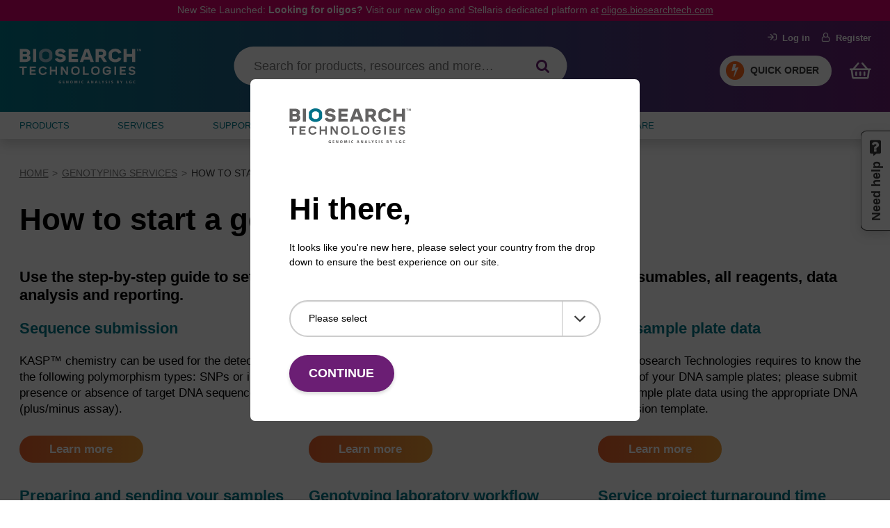

--- FILE ---
content_type: text/html;charset=UTF-8
request_url: https://www.biosearchtech.com/support/resources/starting-a-genotyping-project
body_size: 25940
content:
<!DOCTYPE html>

<!--[if IE 7 ]>    <html class="ie7" lang="en"> <![endif]-->
		<!--[if IE 8 ]>    <html class="ie8" lang="en"> <![endif]-->
		<!--[if IE 9 ]>    <html class="ie9" lang="en"> <![endif]-->
		<!--[if (gt IE 9)|!(IE)]><!--> <html lang="en"> <!--<![endif]-->
	<head>
	<meta http-equiv="X-UA-Compatible" content="IE=edge">

			<!-- Google Tag Manager -->
			<script>(function(w,d,s,l,i){w[l]=w[l]||[];w[l].push({'gtm.start':
			new Date().getTime(),event:'gtm.js'});var f=d.getElementsByTagName(s)[0],
			j=d.createElement(s),dl=l!='dataLayer'?'&l='+l:'';j.async=true;j.src='https://www.googletagmanager.com/gtm.js?id='+i+dl;f.parentNode.insertBefore(j,f);})(window,document,'script','dataLayer','GTM-M4F42FH');</script>
			<!-- End Google Tag Manager -->

			<!-- Google Tag Manager -->
			<script>(function(w,d,s,l,i){w[l]=w[l]||[];w[l].push({'gtm.start':
				new Date().getTime(),event:'gtm.js'});var f=d.getElementsByTagName(s)[0],
				j=d.createElement(s),dl=l!='dataLayer'?'&l='+l:'';j.async=true;j.src='https://www.googletagmanager.com/gtm.js?id='+i+dl;f.parentNode.insertBefore(j,f);})(window,document,'script','dataLayer','GTM-WRCR6B5');</script>
			<!-- End Google Tag Manager -->

		<title>
		How to start a genotyping project | LGC, Biosearch Technologies</title>

	<meta http-equiv="Content-Type" content="text/html; charset=utf-8"/>
	<meta name="viewport" content="width=device-width, initial-scale=1, viewport-fit=cover">
	<meta name="referrer" content="strict-origin-when-cross-origin">

	<meta name="keywords">
<meta name="description">
<meta name="robots" content="index,follow">
<link rel="canonical" href="" />
	<link rel="shortcut icon" type="image/x-icon" media="all" href="/_ui/responsive/theme-lgc/images/favicon.ico" />
		






  








<link rel="stylesheet" type="text/css" media="all" href="/wro/lgc_responsive.css?t=20260171140" />
		<link rel="stylesheet" type="text/css" media="all" href="/wro/addons_responsive.css?t=20260171140" />
	<script src="/_ui/shared/js/analyticsmediator.js?t=20260171140"></script>
<script>
        window.dataLayer = window.dataLayer || [];
    </script>

    <script>
        window.mediator.subscribe('trackUpdateCart', function(code, initialQuantity, newQuantity, currencyCode, products) {
            if (initialQuantity !== newQuantity) {
                var isRemove = initialQuantity > newQuantity;
                var quantity = isRemove ? initialQuantity - newQuantity : newQuantity - initialQuantity;

                // gtm
                if (products) {
                    var tracker = isRemove ? 'trackRemoveFromCart' : 'trackAddToCart';
                    products[0].quantity = quantity;

                    window.mediator.publish(tracker, code, quantity, currencyCode, products);
                }
            }
        });

        window.mediator.subscribe('trackRemoveFromCart', function(code, quantity, currencyCode, products) {
            if (products) {
                window.dataLayer = window.dataLayer || [];
                dataLayer.push({ ecommerce: null });
                dataLayer.push({
                    'event': 'removeFromCart',
                    'ecommerce': {
                        'currencyCode': currencyCode || '',
                        'remove': {                               // 'remove' actionFieldObject measures.
                            'products': products
                        }
                    }
                });
            }
        });


        window.mediator.subscribe('trackCheckoutClick', function (step, currencyCode, products) {
            if (products) {
                window.dataLayer = window.dataLayer || [];
                dataLayer.push({ ecommerce: null });
                dataLayer.push({
                    'event': 'checkout',
                    'ecommerce': {
                        'currencyCode': currencyCode || '',
                        'checkout': {
                            'actionField': {step: step},
                            'products': products
                        }
                    }
                });
            }
        });

        window.mediator.subscribe('trackAsmLogin', function () {
            window.dataLayer = window.dataLayer || [];
            dataLayer.push({ ecommerce: null });
            window.dataLayer.push({
                'event': 'asmUserLogin'
            });
        });

    </script>

    <!--[if lt IE 9]>
		<script src="/_ui/responsive/common/js/html5shiv.js?t=20260171140"></script>
	<![endif]-->

    <script src="/_ui/responsive/common/js/picturefill.min.js?t=20260171140" async></script>
</head>

<body class="page-cmsitem-00054203 pageType-ContentPage template-pages-content-lgcContentLayoutPage pageLabel--support-resources-starting-a-genotyping-project smartedit-page-uid-cmsitem_00054203 smartedit-page-uuid-eyJpdGVtSWQiOiJjbXNpdGVtXzAwMDU0MjAzIiwiY2F0YWxvZ0lkIjoibGdjQ29udGVudENhdGFsb2ciLCJjYXRhbG9nVmVyc2lvbiI6Ik9ubGluZSJ9 smartedit-catalog-version-uuid-lgcContentCatalog/Online  language-en site-lgc">

	<!-- Google Tag Manager (noscript) -->
		<noscript><iframe src="https://www.googletagmanager.com/ns.html?id=GTM-M4F42FH"
		height="0" width="0" style="display:none;visibility:hidden"></iframe></noscript>
		<!-- End Google Tag Manager (noscript) -->

		<!-- Google Tag Manager (noscript) -->
		<noscript><iframe src="https://www.googletagmanager.com/ns.html?id=GTM-WRCR6B5"
		height="0" width="0" style="display:none;visibility:hidden"></iframe></noscript>
		<!-- End Google Tag Manager (noscript) -->
	<!--[if IE 7 ]><div class="container"><![endif]-->
				<main class="main " data-currency-iso-code="USD">
            <a href="#skip-to-content" class="skiptocontent" data-role="none">Skip to content</a>
            <a href="#skiptonavigation" class="skiptonavigation" data-role="none">Skip to navigation menu</a>
            <div class="yCmsContentSlot container">
<div class="content"><div class="notification-bar">New Site Launched: <strong>Looking for oligos?</strong> Visit our new oligo and Stellaris dedicated platform at 
<a href="https://oligos.biosearchtech.com " rel="noopener noreferrer" style="color:white;" target="_blank"> 
oligos.biosearchtech.com
</a> 


</div></div><div class="content"><style>
 main > div.container:first-of-type {  width: unset !important; padding: 0 !important; }
</style>
<div style="display:none">&nbsp;</div></div></div><header class="header  js-mainHeader ui-front">
        <div class="header__wrapper js-header-wrapper container-fluid">

            <div class="header__logo js-site-logo">
                <div class="banner__component simple-banner">
	<a href="/"><img title="LGC"
				alt="LGC" src="/medias/biosearch-logo-white.svg?context=bWFzdGVyfGltYWdlc3wxMTI0NXxpbWFnZS9zdmcreG1sfGFXMWhaMlZ6TDJneE5TOW9aREV2T0Rrd01EUTFPVGt5TVRRek9DNXpkbWN8OWRlMzRjYTk3ZTA5ZDQ4NDJiOWJkMWVlMjYxNDU3YTI5NDc1ZWQ0ZmY5NDA1OTBmMzllNmRjMDBiZTE5ZmE4NQ"></a>
		</div></div>

            <div class="header__logged-in js-logged_in hidden-sm hidden-xs">
                    <a href="/login">
                        <span class="icon-log_in"></span>&nbsp;
                        Log in</a>
                    

                    &nbsp;&nbsp;

                    <a href="/register">
                        <span class="icon-account"></span>&nbsp;
                        Register</a>
                    </div>

                <div class="header__user-actions">
                    <a href="/quick-order" class="btn-quick-order hidden-sm hidden-xs" title="Quick Order">Quick Order</a>

                    <div class="yCmsContentSlot nav__links__wrap componentContainer">
<div class="yCmsComponent nav__links__item">
<a href="/support/covid/coronavirus-nucleic-acid-chemistry-nac-reagents-for-oligo-synthesis-houses-resource-hub" class="nav-quick-order nav__links__link" title="Working together to meet the demand for SARS-CoV-2 probes and primers">Working together to meet the demand for SARS-CoV-2 probes and primers</a></div><div class="yCmsComponent nav__links__item">
</div><div class="yCmsComponent nav__links__item">
<div class="nav-cart">
	<a 	href="/cart"
		class="header__mini-cart-link js-mini-cart-link"
		data-mini-cart-url="/cart/rollover/MiniCart"
		data-mini-cart-refresh-url="/cart/miniCart/SUBTOTAL"
		data-mini-cart-name="Your basket"
		data-mini-cart-empty-name="Empty Basket"
		data-mini-cart-items-text="Items"
		>

		<span class="js-mini-cart-count">
			<span class="header__mini-cart-count hidden">
				0</span>
		</span>

		</a>
</div>
<div class="mini-cart-container js-mini-cart-container"></div></div></div><a class="header__mobile-search js-mobile-search-toggle" href="#"></a>

                    <a class="header__mobile-nav js-navigation-toggle" href="#"></a>
                </div>

                <div class="header__search">
                    <div class="yCmsComponent">
<div class="">
	<form name="search_form_SearchBox" class="search_form_SearchBox" method="get"
		action="/search/">
		
			<input type="text" id="js-site-search-input"
					class="js-site-search-input" name="text" value=""
                    maxlength="100" placeholder="Search for products, resources and more…"
					data-options='{"appendTo" : "#predictive-search","autocompleteUrl" : "/search/autocomplete/SearchBox", "autocompleteDefaultImg": "/_ui/responsive/theme-lgc/images/filler-images/filler-image-96.png","minCharactersBeforeRequest" : "3","waitTimeBeforeRequest" : "500","displayProductImages" : true, "labels": { "pricingUnavailable" : "Pricing unavailable", "from": "From" } }'>
			<button class="js-search-button" type="submit" disabled="disabled" aria-label="Search">
						<span></span>
					</button>
				<span class="js-close-search header_search_close"></span>

				<span class="header__search-close--mobile js-close-search">cancel</span>
			
		
	</form>

</div>
</div></div>

            </div>

        <div class="hidden-xs hidden-sm js-myaccount-nav collapse" id="myaccount-nav">
                <nav class="myaccount-nav">
                    <div class="myaccount-nav__inner">
                        <a class="myaccount-nav__close icon-close js-myAccount-toggle" data-toggle="collapse"
                           href="#myaccount-nav"></a>

                        <div class="myaccount-nav__cols">
                            <div class="myaccount-nav__col accNavComponent ">
            <h4 class="myaccount-nav__title">
                    What&#039;s new</h4>
            <ul class="myaccount-nav__list">
                





<a class="header-card" href="https://www.biosearchtech.com/support/resources/enzymes-for-ivt-mrna-synthesis" target="_blank">
  <div class="header-card__decorator">
    <span class="icon-technical_resources"></span>
  </div>

  <div class="header-card__body">
    <h5>Enzymes for IVT mRNA synthesis</h5>
    <p class="u-text-sm">See how we support rapid, high-quality RNA synthesis</p>

    <div class="header-card__pointer">
      <span class="icon-chevron--right"></span>
    </div>
  </div>
</a>





<a class="header-card" href="https://www.biosearchtech.com/support/resources/rnase-r-and-other-enzymes-for-circular-mrna-synthesis" target="_blank">
  <div class="header-card__decorator">
    <span class="icon-technical_resources"></span>
  </div>

  <div class="header-card__body">
    <h5>Critical materials for circular RNA synthesis</h5>
    <p class="u-text-sm">Resistant to RNA exonucleases and eliminates the need for expensive capping technology</p>

    <div class="header-card__pointer">
      <span class="icon-chevron--right"></span>
    </div>
  </div>
</a></ul>
        </div>
    <div class="myaccount-nav__col accNavComponent ">
            <h4 class="myaccount-nav__title">
                    My Account</h4>
            <ul class="myaccount-nav__list">
                <li class="yCmsComponent myaccount-nav__list-item">
<a href="/my-account/update-profile" title="My Personal Details">My Personal Details</a></li><li class="yCmsComponent myaccount-nav__list-item">
<a href="/my-account/address-management" title="Address Management">Address Management</a></li><li class="yCmsComponent myaccount-nav__list-item">
<a href="/my-account/billing-financial" title="Billing And Financial Information">Billing And Financial Information</a></li><li class="yCmsComponent myaccount-nav__list-item">
<a href="/my-account/update-password" title="Change My Password">Change My Password</a></li><li class="yCmsComponent myaccount-nav__list-item">
<a href="/my-account/consents" title="My Communication Preferences">My Communication Preferences</a></li><li class="yCmsComponent myaccount-nav__list-item">
<a href="/my-account/support-tickets" title="My Support Tickets">My Support Tickets</a></li><li class="yCmsComponent myaccount-nav__list-item">
<a href="/my-account/my-documents" title="My Documents and Data">My Documents and Data</a></li></ul>
        </div>
    <div class="myaccount-nav__col accNavComponent ">
            <h4 class="myaccount-nav__title">
                    My Activity</h4>
            <ul class="myaccount-nav__list">
                <li class="yCmsComponent myaccount-nav__list-item">
<a href="/my-account/saved-carts" class="nav-order-tools__link nav-order-tools__link--saved" title="My Shopping list">My Shopping list</a></li><li class="yCmsComponent myaccount-nav__list-item">
<a href="/import/csv/saved-cart" class="nav-order-tools__link nav-order-tools__link--import" title="Upload Shopping List">Upload Shopping List</a></li><li class="yCmsComponent myaccount-nav__list-item">
<a href="/my-account/invoices" title="My Invoices">My Invoices</a></li><li class="yCmsComponent myaccount-nav__list-item">
<a href="/my-account/my-favourites" title="My Favourites">My Favourites</a></li></ul>
        </div>
    <div class="myaccount-nav__col accNavComponent ">
            <h4 class="myaccount-nav__title">
                    Tools &amp; Other</h4>
            <ul class="myaccount-nav__list">
                </ul>
        </div>
    </div>

                            <div class="myaccount-nav__control">
                            <a class="myaccount-nav__logout" href="/logout">
                                    <span class="icon-log_out"></span>
                                    log out</a>
                            </div>
                    </div>
                </nav>
            </div>
        </header>

    <nav class="meganav js-header-navigation">
		<div class="meganav__inner">
			<div class="meganav__actions">
					<a href="/login" class="meganav__action">
						<span class="meganav__action-icon icon-log_in"></span>
						Log in</a>
					<a href="/register" class="meganav__action">
						<span class="meganav__action-icon icon-account"></span>
						Register</a>
					<span class="js-meganav-close meganav__close"><span class="icon-close"></span></span>
				</div>
			<ul class="meganav__nav js-header-navigation__nav">
				<li class="meganav__nav-item js-header-navigation__nav-item has-children">
							<span class="yCmsComponent meganav__link js-header-navigation__nav-link">
<a href="/" title="Products">Products</a></span><div class="meganav__dropdown js-header-navigation__dropdown">
									<ul class="meganav__menu meganav__menu--lv1 js-header-navigation__menu">
  <li class="meganav__menu-item js-header-navigation__menu-item has-children" data-banner-id="" data-is-legacy="false">
            <a href="/products/nucleic-acid-sample-preparation/nucleic-acid-extraction-and-purification-reagents" title="Nucleic Acid Sample Preparation">Nucleic Acid Sample Preparation</a><ul class="meganav__menu meganav__menu--lv2 js-header-navigation__menu">
  <li class="meganav__menu-item js-header-navigation__menu-item has-children"  data-is-legacy="false">
            <a href="/products/nucleic-acid-sample-preparation/nucleic-acid-extraction-and-purification-reagents/nucleic-acid-purification-kits" title="Nucleic Acid Purification Kits">Nucleic Acid Purification Kits</a><ul class="meganav__menu meganav__menu--lv3 js-header-navigation__menu">
  <li class="meganav__menu-item js-header-navigation__menu-item "  data-is-legacy="false">
            <a href="/products/nucleic-acid-sample-preparation/nucleic-acid-extraction-and-purification-reagents/nucleic-acid-purification-kits/sbeadex-lightning-nucleic-acid-purification-kit" title="sbeadex Lightning Nucleic Acid Purification Kit">sbeadex Lightning Nucleic Acid Purification Kit</a></li>
        <li class="meganav__menu-item js-header-navigation__menu-item "  data-is-legacy="false">
            <a href="/products/nucleic-acid-sample-preparation/nucleic-acid-extraction-and-purification-reagents/nucleic-acid-purification-kits/sbeadex-kits" title="sbeadex Nucleic Acid Purification Technology">sbeadex Nucleic Acid Purification Technology</a></li>
        <li class="meganav__menu-item js-header-navigation__menu-item "  data-is-legacy="false">
            <a href="/products/nucleic-acid-sample-preparation/nucleic-acid-extraction-and-purification-reagents/nucleic-acid-purification-kits/mag-kits" title="Mag Nucleic Acid Purification Kits">Mag Nucleic Acid Purification Kits</a></li>
        <li class="meganav__menu-item js-header-navigation__menu-item "  data-is-legacy="false">
            <a href="/products/nucleic-acid-sample-preparation/nucleic-acid-extraction-and-purification-reagents/nucleic-acid-purification-kits/MasterPure-total-nucleic-acid-purification-chemistries" title="MasterPure Total Nucleic Acid Purification Chemistries">MasterPure Total Nucleic Acid Purification Chemistries</a></li>
        <li class="meganav__menu-item js-header-navigation__menu-item "  data-is-legacy="false">
            <a href="/nucleic-acid-sample-preparation/dna-and-rna-purification-kits-and-reagents/c/dna-rna-purification-kits-reagents" title="Shop All Nucleic Acid Purification Kits">Shop All Nucleic Acid Purification Kits</a></li>
        </ul>
</li>
        <li class="meganav__menu-item js-header-navigation__menu-item has-children"  data-is-legacy="false">
            <a href="/products/nucleic-acid-sample-preparation/nucleic-acid-extraction-and-purification-reagents/rapid-nucleic-acid-extraction-kits" title="Rapid Nucleic Acid Extraction Kits">Rapid Nucleic Acid Extraction Kits</a><ul class="meganav__menu meganav__menu--lv3 js-header-navigation__menu">
  <li class="meganav__menu-item js-header-navigation__menu-item "  data-is-legacy="false">
            <a href="/products/nucleic-acid-sample-preparation/nucleic-acid-extraction-and-purification-reagents/rapid-nucleic-acid-extraction-kits/quickextract-dna-and-rna-extraction-chemistry-technology" title="Quickextract DNA and RNA Extraction Chemistry Technology">Quickextract DNA and RNA Extraction Chemistry Technology</a></li>
        <li class="meganav__menu-item js-header-navigation__menu-item "  data-is-legacy="false">
            <a href="/nucleic-acid-sample-preparation/rapid-nucleic-acid-extraction-kits/c/rapid-nucleic-acid-extraction-kits" title="Shop All Rapid Nucleic Acid Extraction Kits">Shop All Rapid Nucleic Acid Extraction Kits</a></li>
        </ul>
</li>
        <li class="meganav__menu-item js-header-navigation__menu-item "  data-is-legacy="false">
            <a href="/products/nucleic-acid-sample-preparation/dna-extraction-systems/oktopure-bead-based-automated-dna-extraction-system" title="oKtopure Bead-Based Automated DNA Extraction System">oKtopure Bead-Based Automated DNA Extraction System</a></li>
        <li class="meganav__menu-item js-header-navigation__menu-item "  data-is-legacy="false">
            <a href="/nucleic-acid-sample-preparation/dna-extraction-systems/c/dna-extraction-systems" title="DNA Extraction Systems Supplies">DNA Extraction Systems Supplies</a></li>
        <li class="meganav__menu-item js-header-navigation__menu-item "  data-is-legacy="false">
            <a href="/nucleic-acid-sample-preparation/c/nucleic-acid-sample-preparation" title="Shop All Nucleic Acid Sample Preparation Products">Shop All Nucleic Acid Sample Preparation Products</a></li>
        </ul>
</li>
        <li class="meganav__menu-item js-header-navigation__menu-item has-children" data-banner-id="" data-is-legacy="false">
            <a href="/pcr-instruments%2c-reagents-and-consumables/c/pcr-instruments-reagents-consumables" title="PCR Instruments, Reagents and Consumables">PCR Instruments, Reagents and Consumables</a><ul class="meganav__menu meganav__menu--lv2 js-header-navigation__menu">
  <li class="meganav__menu-item js-header-navigation__menu-item has-children"  data-is-legacy="false">
            <a href="/products/pcr-reagents-kits-and-instruments/pcr-instruments-and-software" title="PCR Instruments and Software">PCR Instruments and Software</a><ul class="meganav__menu meganav__menu--lv3 js-header-navigation__menu">
  <li class="meganav__menu-item js-header-navigation__menu-item "  data-is-legacy="false">
            <a href="/products/pcr-reagents-kits-and-instruments/pcr-instruments-and-software/genotyping-instruments" title="Genotyping Instruments and PCR Systems">Genotyping Instruments and PCR Systems</a></li>
        <li class="meganav__menu-item js-header-navigation__menu-item has-children"  data-is-legacy="false">
            <a href="/products/pcr-reagents-kits-and-instruments/pcr-instruments-and-software/snpline-genotyping-automation" title="SNPline Plate-Based Genotyping">SNPline Plate-Based Genotyping</a><ul class="meganav__menu meganav__menu--lv4 js-header-navigation__menu">
  <li class="meganav__menu-item js-header-navigation__menu-item "  data-is-legacy="false">
            <a href="/support/resources/snpline-instrument-genotyping-workflow" title="SNPline Workflow">SNPline Workflow</a></li>
        <li class="meganav__menu-item js-header-navigation__menu-item "  data-is-legacy="false">
            <a href="/products/pcr-reagents-kits-and-instruments/pcr-instruments-and-software/snpline-genotyping-automation/plate-replication-replikator" title="repliKator - Automated Liquid Handling System">repliKator - Automated Liquid Handling System</a></li>
        <li class="meganav__menu-item js-header-navigation__menu-item "  data-is-legacy="false">
            <a href="/products/pcr-reagents-kits-and-instruments/pcr-instruments-and-software/snpline-genotyping-automation/assay-dispenser" title="Meridian3 - Liquid Dispensing System">Meridian3 - Liquid Dispensing System</a></li>
        <li class="meganav__menu-item js-header-navigation__menu-item "  data-is-legacy="false">
            <a href="/products/pcr-reagents-kits-and-instruments/pcr-instruments-and-software/snpline-genotyping-automation/kube-plate-sealer" title="Kube - Automated Thermal Plate Sealer">Kube - Automated Thermal Plate Sealer</a></li>
        <li class="meganav__menu-item js-header-navigation__menu-item "  data-is-legacy="false">
            <a href="/products/pcr-reagents-kits-and-instruments/pcr-instruments-and-software/snpline-genotyping-automation/fusion3-1536-well-plate-sealer" title="Fusion3 1536 - Well Microplate Sealer">Fusion3 1536 - Well Microplate Sealer</a></li>
        <li class="meganav__menu-item js-header-navigation__menu-item "  data-is-legacy="false">
            <a href="/products/pcr-reagents-kits-and-instruments/pcr-instruments-and-software/snpline-genotyping-automation/thermal-cyclers" title="Hydrocycler - Thermal Cycler">Hydrocycler - Thermal Cycler</a></li>
        <li class="meganav__menu-item js-header-navigation__menu-item "  data-is-legacy="false">
            <a href="/products/pcr-reagents-kits-and-instruments/pcr-instruments-and-software/snpline-genotyping-automation/plate-reading" title="Plate Reading">Plate Reading</a></li>
        <li class="meganav__menu-item js-header-navigation__menu-item "  data-is-legacy="false">
            <a href="/products/pcr-reagents-kits-and-instruments/pcr-instruments-and-software/snpline-genotyping-automation/handheld-barcode-scanner" title="Handheld Barcode Scanner">Handheld Barcode Scanner</a></li>
        <li class="meganav__menu-item js-header-navigation__menu-item "  data-is-legacy="false">
            <a href="/products/pcr-reagents-kits-and-instruments/pcr-instruments-and-software/snpline-genotyping-automation/barcode-readers-for-tubes" title="Barcode Readers For Tubes">Barcode Readers For Tubes</a></li>
        <li class="meganav__menu-item js-header-navigation__menu-item "  data-is-legacy="false">
            <a href="/products/pcr-reagents-kits-and-instruments/pcr-instruments-and-software/snpline-genotyping-automation/cyclops-single-tube-2d-barcode-reader" title="Cyclops – Single Tube 2D Barcode Reader">Cyclops – Single Tube 2D Barcode Reader</a></li>
        <li class="meganav__menu-item js-header-navigation__menu-item "  data-is-legacy="false">
            <a href="/products/pcr-reagents-kits-and-instruments/pcr-instruments-and-software/snpline-genotyping-automation/k-trak-multi-tube-2d-barcode-reader" title="Barcode Reader For Multiple Tubes">Barcode Reader For Multiple Tubes</a></li>
        <li class="meganav__menu-item js-header-navigation__menu-item "  data-is-legacy="false">
            <a href="/pcr-instruments%2c-reagents-and-consumables/pcr-instruments-and-software/snpline-plate-based-genotyping/c/plate-based-genotyping" title="Shop All SNPline Parts">Shop All SNPline Parts</a></li>
        </ul>
</li>
        <li class="meganav__menu-item js-header-navigation__menu-item has-children"  data-is-legacy="false">
            <a href="/products/pcr-reagents-kits-and-instruments/pcr-instruments-and-software/array-tape-ultra-high-throughput-platform" title="Array Tape Ultra-High-Throughput Platform">Array Tape Ultra-High-Throughput Platform</a><ul class="meganav__menu meganav__menu--lv4 js-header-navigation__menu">
  <li class="meganav__menu-item js-header-navigation__menu-item "  data-is-legacy="false">
            <a href="/products/pcr-reagents-kits-and-instruments/pcr-instruments-and-software/array-tape-ultra-high-throughput-platform/intelliqube" title="Intelliqube Automated PCR Instrument">Intelliqube Automated PCR Instrument</a></li>
        <li class="meganav__menu-item js-header-navigation__menu-item "  data-is-legacy="false">
            <a href="/products/pcr-reagents-kits-and-instruments/pcr-instruments-and-software/array-tape-ultra-high-throughput-platform/nexar" title="Nexar Inline Liquid Handling System">Nexar Inline Liquid Handling System</a></li>
        <li class="meganav__menu-item js-header-navigation__menu-item "  data-is-legacy="false">
            <a href="/support/tools/intellics-software" title="Nexar Intellics Software">Nexar Intellics Software</a></li>
        <li class="meganav__menu-item js-header-navigation__menu-item "  data-is-legacy="false">
            <a href="/products/pcr-reagents-kits-and-instruments/pcr-instruments-and-software/array-tape-ultra-high-throughput-platform/soellex" title="Soellex High-Throughput Thermal Cycler">Soellex High-Throughput Thermal Cycler</a></li>
        <li class="meganav__menu-item js-header-navigation__menu-item "  data-is-legacy="false">
            <a href="/products/pcr-reagents-kits-and-instruments/pcr-instruments-and-software/array-tape-ultra-high-throughput-platform/araya" title="Araya - Assay Detection">Araya - Assay Detection</a></li>
        <li class="meganav__menu-item js-header-navigation__menu-item "  data-is-legacy="false">
            <a href="/support/education/end-point-pcr-with-high-throughput-instruments" title="End-Point PCR With High-Throughput Instruments">End-Point PCR With High-Throughput Instruments</a></li>
        <li class="meganav__menu-item js-header-navigation__menu-item "  data-is-legacy="false">
            <a href="/pcr-instruments%2c-reagents-and-consumables/pcr-instruments-and-software/arraytape-ultra-high-throughput-platform/c/array-tape-ultra-high-throughput-platform" title="Shop All Array Tape Platform Parts">Shop All Array Tape Platform Parts</a></li>
        </ul>
</li>
        <li class="meganav__menu-item js-header-navigation__menu-item has-children"  data-is-legacy="false">
            <a href="/products/pcr-reagents-kits-and-instruments/pcr-instruments-and-software/genotyping-and-lims-software" title="Genotyping and Lims Software">Genotyping and Lims Software</a><ul class="meganav__menu meganav__menu--lv4 js-header-navigation__menu">
  <li class="meganav__menu-item js-header-navigation__menu-item "  data-is-legacy="false">
            <a href="/products/pcr-reagents-kits-and-instruments/pcr-instruments-and-software/genotyping-and-lims-software/klustercaller-genotyping-software" title="Klustercaller Genotyping Software">Klustercaller Genotyping Software</a></li>
        <li class="meganav__menu-item js-header-navigation__menu-item "  data-is-legacy="false">
            <a href="/products/pcr-reagents-kits-and-instruments/pcr-instruments-and-software/genotyping-and-lims-software/kraken-laboratory-workflow-management-software" title="Kraken Laboratory Workflow Management Software">Kraken Laboratory Workflow Management Software</a></li>
        <li class="meganav__menu-item js-header-navigation__menu-item "  data-is-legacy="false">
            <a href="/products/pcr-reagents-kits-and-instruments/pcr-instruments-and-software/genotyping-and-lims-software/snpviewer" title="SNPviewer">SNPviewer</a></li>
        <li class="meganav__menu-item js-header-navigation__menu-item "  data-is-legacy="false">
            <a href="/support/faqs/genotyping-software" title="Genotyping Software Faqs">Genotyping Software Faqs</a></li>
        </ul>
</li>
        <li class="meganav__menu-item js-header-navigation__menu-item "  data-is-legacy="false">
            <a href="/products/pcr-reagents-kits-and-instruments/pcr-instruments-and-software/genetic-screening-and-pharmacogenomics" title="Genetic Screening and Pharmacogenomics">Genetic Screening and Pharmacogenomics</a></li>
        <li class="meganav__menu-item js-header-navigation__menu-item "  data-is-legacy="false">
            <a href="/pcr-instruments%2c-reagents-and-consumables/pcr-instruments-and-software/c/pcr-instrument-software" title="Shop All Instrument Parts">Shop All Instrument Parts</a></li>
        </ul>
</li>
        <li class="meganav__menu-item js-header-navigation__menu-item has-children"  data-is-legacy="false">
            <a href="/products/pcr-reagents-kits-and-instruments/consumables" title="PCR Plastics and Consumables">PCR Plastics and Consumables</a><ul class="meganav__menu meganav__menu--lv3 js-header-navigation__menu">
  <li class="meganav__menu-item js-header-navigation__menu-item "  data-is-legacy="false">
            <a href="/products/pcr-reagents-kits-and-instruments/consumables/array-tape" title="Array Tape Embossed Polymer Strip">Array Tape Embossed Polymer Strip</a></li>
        <li class="meganav__menu-item js-header-navigation__menu-item has-children"  data-is-legacy="false">
            <a href="/products/pcr-reagents-kits-and-instruments/consumables/pcr-plates" title="PCR Plates">PCR Plates</a><ul class="meganav__menu meganav__menu--lv4 js-header-navigation__menu">
  <li class="meganav__menu-item js-header-navigation__menu-item "  data-is-legacy="false">
            <a href="/products/pcr-reagents-kits-and-instruments/consumables/pcr-plates/flat-top-pro1536-pcr-plate" title="Flat Top Pro1536 - PCR Plate">Flat Top Pro1536 - PCR Plate</a></li>
        </ul>
</li>
        <li class="meganav__menu-item js-header-navigation__menu-item "  data-is-legacy="false">
            <a href="/products/pcr-reagents-kits-and-instruments/consumables/pcr-seals" title="PCR Seals">PCR Seals</a></li>
        <li class="meganav__menu-item js-header-navigation__menu-item "  data-is-legacy="false">
            <a href="/pcr-instruments%2c-reagents-and-consumables/pcr-plastics-and-consumables/c/pcr-plastics-consumables" title="Shop All PCR Plastics and Consumables">Shop All PCR Plastics and Consumables</a></li>
        </ul>
</li>
        <li class="meganav__menu-item js-header-navigation__menu-item has-children"  data-is-legacy="false">
            <a href="/pcr-instruments%2c-reagents-and-consumables/pcr-and-qpcr-reagents/c/pcr-reagents" title="PCR and qPCR Reagents">PCR and qPCR Reagents</a><ul class="meganav__menu meganav__menu--lv3 js-header-navigation__menu">
  <li class="meganav__menu-item js-header-navigation__menu-item has-children"  data-is-legacy="false">
            <a href="/pcr-instruments%2c-reagents-and-consumables/pcr-and-qpcr-reagents/pcr-and-qpcr-enzymes-and-reagents/c/pcr-enzymes-reagents" title="PCR and qPCR Enzymes and Reagents">PCR and qPCR Enzymes and Reagents</a><ul class="meganav__menu meganav__menu--lv4 js-header-navigation__menu">
  <li class="meganav__menu-item js-header-navigation__menu-item "  data-is-legacy="false">
            <a href="/products/pcr-reagents-kits-and-instruments/pcr-and-qpcr-reagents/pcr-enzymes/failsafe-pcr-optimisation-technology" title="Failsafe PCR Optimisation Technology">Failsafe PCR Optimisation Technology</a></li>
        <li class="meganav__menu-item js-header-navigation__menu-item "  data-is-legacy="true">
            <a href="https://oligos.biosearchtech.com/products/pcr-and-qpcr-reagents/dye-calibration-standards" title="Spectral Calibration Standards For Real-Time PCR Systems" target="_blank" rel="noopener noreferrer">Spectral Calibration Standards For Real-Time PCR Systems</a></li>
        <li class="meganav__menu-item js-header-navigation__menu-item "  data-is-legacy="false">
            <a href="/instruments--rox-level-7870" title="Instruments &amp; ROX Level">Instruments &amp; ROX Level</a></li>
        <li class="meganav__menu-item js-header-navigation__menu-item "  data-is-legacy="false">
            <a href="/pcr-instruments%2c-reagents-and-consumables/pcr-and-qpcr-reagents/pcr-and-qpcr-enzymes-and-reagents/superrox-reference-dye/p/PCRAMP-015" title="SuperROX Reference Dye">SuperROX Reference Dye</a></li>
        <li class="meganav__menu-item js-header-navigation__menu-item "  data-is-legacy="false">
            <a href="/pcr-instruments%2c-reagents-and-consumables/pcr-and-qpcr-reagents/pcr-and-qpcr-enzymes-and-reagents/rapidxfire-hot-start-taq-dna-polymerase/p/PCRAMP-005" title="RapiDxFire Hot Start Taq DNA Polymerase">RapiDxFire Hot Start Taq DNA Polymerase</a></li>
        <li class="meganav__menu-item js-header-navigation__menu-item "  data-is-legacy="false">
            <a href="/pcr-instruments%2c-reagents-and-consumables/pcr-and-qpcr-reagents/pcr-and-qpcr-enzymes-and-reagents/masteramp-tth-dna-polymerase/p/TTH72250" title="MasterAmp Tth DNA Polymerase">MasterAmp Tth DNA Polymerase</a></li>
        <li class="meganav__menu-item js-header-navigation__menu-item "  data-is-legacy="false">
            <a href="/pcr-instruments%2c-reagents-and-consumables/pcr-and-qpcr-reagents/pcr-and-qpcr-enzymes-and-reagents/masteramp-10x-pcr-enhancer-with-betaine/p/ME81210" title="MasterAmp 10X PCR Enhancer With Betaine">MasterAmp 10X PCR Enhancer With Betaine</a></li>
        <li class="meganav__menu-item js-header-navigation__menu-item "  data-is-legacy="false">
            <a href="/pcr-instruments%2c-reagents-and-consumables/pcr-and-qpcr-reagents/pcr-and-qpcr-enzymes-and-reagents/econotaq-dna-polymerase/p/PCRAMP-003" title="EconoTaq DNA Polymerase">EconoTaq DNA Polymerase</a></li>
        <li class="meganav__menu-item js-header-navigation__menu-item "  data-is-legacy="false">
            <a href="/pcr-instruments%2c-reagents-and-consumables/pcr-and-qpcr-reagents/pcr-and-qpcr-enzymes-and-reagents/premixed-dntp-solutions/p/D59104" title="Premixed dNTP Solutions">Premixed dNTP Solutions</a></li>
        <li class="meganav__menu-item js-header-navigation__menu-item "  data-is-legacy="false">
            <a href="/pcr-instruments%2c-reagents-and-consumables/pcr-and-qpcr-reagents/pcr-and-qpcr-enzymes-and-reagents/uracil-n-glycosylase-%28ung%29-kit/p/UG131K" title="Uracil N-Glycosylase (Ung) Kit">Uracil N-Glycosylase (Ung) Kit</a></li>
        <li class="meganav__menu-item js-header-navigation__menu-item "  data-is-legacy="false">
            <a href="/pcr-instruments%2c-reagents-and-consumables/pcr-and-qpcr-reagents/pcr-and-qpcr-enzymes-and-reagents/c/pcr-enzymes-reagents" title="Shop All Enzymes and Reagents">Shop All Enzymes and Reagents</a></li>
        </ul>
</li>
        <li class="meganav__menu-item js-header-navigation__menu-item has-children"  data-is-legacy="false">
            <a href="/pcr-instruments%2c-reagents-and-consumables/pcr-and-qpcr-reagents/pcr-and-qpcr-master-mixes/c/pcr-master-mix" title="PCR and qPCR Master Mixes">PCR and qPCR Master Mixes</a><ul class="meganav__menu meganav__menu--lv4 js-header-navigation__menu">
  <li class="meganav__menu-item js-header-navigation__menu-item "  data-is-legacy="false">
            <a href="/products/pcr-reagents-kits-and-instruments/pcr-and-qpcr-reagents/pcr-master-mix/kasp-master-mix" title="KASP-TF Master Mix">KASP-TF Master Mix</a></li>
        <li class="meganav__menu-item js-header-navigation__menu-item "  data-is-legacy="true">
            <a href="https://oligos.biosearchtech.com/products/pcr-and-qpcr-reagents/bhq-master-mix" title="BHQ Probes Master Mix" target="_blank" rel="noopener noreferrer">BHQ Probes Master Mix</a></li>
        <li class="meganav__menu-item js-header-navigation__menu-item "  data-is-legacy="false">
            <a href="/pcr-instruments%2c-reagents-and-consumables/pcr-and-qpcr-reagents/pcr-and-qpcr-master-mixes/rapidxfire-lyo-flex-1-step-rt-qpcr-5x-master-mix/p/PCRAMP-021" title="RapiDxFire Lyo-Flex 1-Step RT-qPCR 5X Master Mix">RapiDxFire Lyo-Flex 1-Step RT-qPCR 5X Master Mix</a></li>
        <li class="meganav__menu-item js-header-navigation__menu-item "  data-is-legacy="false">
            <a href="/pcr-instruments%2c-reagents-and-consumables/pcr-and-qpcr-reagents/pcr-and-qpcr-master-mixes/rapidxfire-qpcr-5x-master-mix-gf/p/PCRAMP-012" title="RapiDxFire qPCR 5X Master Mix Gf">RapiDxFire qPCR 5X Master Mix Gf</a></li>
        <li class="meganav__menu-item js-header-navigation__menu-item "  data-is-legacy="false">
            <a href="/pcr-instruments%2c-reagents-and-consumables/pcr-and-qpcr-reagents/pcr-and-qpcr-master-mixes/rapidxfire-qpcr-5x-master-mix-with-ung/p/PCRAMP-105" title="RapiDxFire qPCR 5X Master Mix With UNG">RapiDxFire qPCR 5X Master Mix With UNG</a></li>
        <li class="meganav__menu-item js-header-navigation__menu-item "  data-is-legacy="false">
            <a href="/pcr-instruments%2c-reagents-and-consumables/pcr-and-qpcr-reagents/pcr-and-qpcr-master-mixes/econotaq-plus-master-mix/p/PCRAMP-004" title="EconoTaq PLUS Master Mix">EconoTaq PLUS Master Mix</a></li>
        </ul>
</li>
        <li class="meganav__menu-item js-header-navigation__menu-item has-children"  data-is-legacy="false">
            <a href="/pcr-instruments%2c-reagents-and-consumables/pcr-and-qpcr-reagents/reverse-transcriptases/c/reverse-transcriptases" title="Reverse Transcriptase">Reverse Transcriptase</a><ul class="meganav__menu meganav__menu--lv4 js-header-navigation__menu">
  <li class="meganav__menu-item js-header-navigation__menu-item "  data-is-legacy="false">
            <a href="/pcr-instruments%2c-reagents-and-consumables/pcr-and-qpcr-reagents/reverse-transcriptases/rapidxfire-thermostable-reverse-transcriptase/p/307" title="RapiDxFire Thermostable Reverse Transcriptase">RapiDxFire Thermostable Reverse Transcriptase</a></li>
        <li class="meganav__menu-item js-header-navigation__menu-item "  data-is-legacy="false">
            <a href="/pcr-instruments%2c-reagents-and-consumables/pcr-and-qpcr-reagents/reverse-transcriptases/episcript-rnase-h--reverse-transcriptase/p/RDXERT300" title="Episcript RNase H- Reverse Transcriptase">Episcript RNase H- Reverse Transcriptase</a></li>
        <li class="meganav__menu-item js-header-navigation__menu-item "  data-is-legacy="false">
            <a href="/pcr-instruments%2c-reagents-and-consumables/pcr-and-qpcr-reagents/reverse-transcriptases/episcript-rnase-h--reverse-transcriptase-kit/p/221" title="Episcript RNase H- Reverse Transcriptase Kit">Episcript RNase H- Reverse Transcriptase Kit</a></li>
        <li class="meganav__menu-item js-header-navigation__menu-item "  data-is-legacy="false">
            <a href="/pcr-instruments%2c-reagents-and-consumables/pcr-and-qpcr-reagents/reverse-transcriptases/episcript-rt-plus/p/PCRAMP-104" title="Episcript RT PLUS">Episcript RT PLUS</a></li>
        <li class="meganav__menu-item js-header-navigation__menu-item "  data-is-legacy="false">
            <a href="/pcr-instruments%2c-reagents-and-consumables/pcr-and-qpcr-reagents/reverse-transcriptases/nxgen-m-mulv-reverse-transcriptase/p/30222-1" title="NxGen M-MuLV Reverse Transcriptase">NxGen M-MuLV Reverse Transcriptase</a></li>
        <li class="meganav__menu-item js-header-navigation__menu-item "  data-is-legacy="false">
            <a href="/pcr-instruments%2c-reagents-and-consumables/pcr-and-qpcr-reagents/reverse-transcriptases/mmlv-reverse-transcriptase-1st-strand-cdna-synthesis-kit/p/MM070150" title="MMLV Reverse Transcriptase 1St-Strand cDNA Synthesis Kit">MMLV Reverse Transcriptase 1St-Strand cDNA Synthesis Kit</a></li>
        <li class="meganav__menu-item js-header-navigation__menu-item "  data-is-legacy="false">
            <a href="/pcr-instruments%2c-reagents-and-consumables/pcr-and-qpcr-reagents/reverse-transcriptases/mmlv-high-performance-reverse-transcriptase-kit/p/RT80125K" title="MMLV High Performance Reverse Transcriptase Kit">MMLV High Performance Reverse Transcriptase Kit</a></li>
        <li class="meganav__menu-item js-header-navigation__menu-item "  data-is-legacy="false">
            <a href="/pcr-instruments%2c-reagents-and-consumables/pcr-and-qpcr-reagents/reverse-transcriptases/c/reverse-transcriptases" title="Shop All Reverse Transcriptase">Shop All Reverse Transcriptase</a></li>
        </ul>
</li>
        <li class="meganav__menu-item js-header-navigation__menu-item has-children"  data-is-legacy="false">
            <a href="/pcr-instruments%2c-reagents-and-consumables/pcr-and-qpcr-reagents/rnase-inhibitors/c/rnase-inhibitors" title="RNase Inhibitors">RNase Inhibitors</a><ul class="meganav__menu meganav__menu--lv4 js-header-navigation__menu">
  <li class="meganav__menu-item js-header-navigation__menu-item "  data-is-legacy="false">
            <a href="/pcr-instruments%2c-reagents-and-consumables/pcr-and-qpcr-reagents/rnase-inhibitors/riboguard-rnase-inhibitor/p/PCRAMP-014" title="Riboguard RNase Inhibitor">Riboguard RNase Inhibitor</a></li>
        <li class="meganav__menu-item js-header-navigation__menu-item "  data-is-legacy="false">
            <a href="/pcr-instruments%2c-reagents-and-consumables/pcr-and-qpcr-reagents/rnase-inhibitors/nxgen-rnase-inhibitor/p/PCRAMP-016" title="NxGen RNase Inhibitor">NxGen RNase Inhibitor</a></li>
        <li class="meganav__menu-item js-header-navigation__menu-item "  data-is-legacy="false">
            <a href="/pcr-instruments%2c-reagents-and-consumables/pcr-and-qpcr-reagents/rnase-inhibitors/c/rnase-inhibitors" title="Shop All RNase Inhibitors">Shop All RNase Inhibitors</a></li>
        </ul>
</li>
        </ul>
</li>
        <li class="meganav__menu-item js-header-navigation__menu-item "  data-is-legacy="false">
            <a href="/pcr-instruments%2c-reagents-and-consumables/pathogen-detection/c/pathogen-detection" title="Pathogen Detection">Pathogen Detection</a></li>
        <li class="meganav__menu-item js-header-navigation__menu-item has-children"  data-is-legacy="true">
            <a href="https://oligos.biosearchtech.com/products/custom-dna-probes-for-qpcr" title="Custom DNA Probes For qPCR" target="_blank" rel="noopener noreferrer">Custom DNA Probes For qPCR</a><ul class="meganav__menu meganav__menu--lv3 js-header-navigation__menu">
  <li class="meganav__menu-item js-header-navigation__menu-item "  data-is-legacy="true">
            <a href="https://oligos.biosearchtech.com/products/custom-dna-probes-for-qpcr/bhq-probes#?tab&#61;product-order" title="BHQ Probes" target="_blank" rel="noopener noreferrer">BHQ Probes</a></li>
        <li class="meganav__menu-item js-header-navigation__menu-item "  data-is-legacy="true">
            <a href="https://oligos.biosearchtech.com/products/custom-dna-probes-for-qpcr/bhqplus-probes#?tab&#61;product-order" title="BHQplus Probes" target="_blank" rel="noopener noreferrer">BHQplus Probes</a></li>
        <li class="meganav__menu-item js-header-navigation__menu-item "  data-is-legacy="true">
            <a href="https://oligos.biosearchtech.com/products/custom-dna-probes-for-qpcr/minor-groove-binder-mgb-probes#?tab&#61;product-order" title="Minor Groove Binder (MGB) Probes" target="_blank" rel="noopener noreferrer">Minor Groove Binder (MGB) Probes</a></li>
        <li class="meganav__menu-item js-header-navigation__menu-item "  data-is-legacy="true">
            <a href="https://oligos.biosearchtech.com/products/custom-dna-probes-for-qpcr/bhqnova-probes#?tab&#61;product-order" title="BHQnova Probes" target="_blank" rel="noopener noreferrer">BHQnova Probes</a></li>
        <li class="meganav__menu-item js-header-navigation__menu-item "  data-is-legacy="true">
            <a href="https://oligos.biosearchtech.com/products/custom-dna-probes-for-qpcr/molecular-beacons#?tab&#61;product-order" title="Molecular Beacon Probes" target="_blank" rel="noopener noreferrer">Molecular Beacon Probes</a></li>
        <li class="meganav__menu-item js-header-navigation__menu-item "  data-is-legacy="true">
            <a href="https://oligos.biosearchtech.com/products/custom-dna-probes-for-qpcr/locked-nucleic-acid-probes" title="Locked Nucleic Acid Probes" target="_blank" rel="noopener noreferrer">Locked Nucleic Acid Probes</a></li>
        <li class="meganav__menu-item js-header-navigation__menu-item "  data-is-legacy="true">
            <a href="https://oligos.biosearchtech.com/products/custom-dna-probes-for-qpcr/scorpions-primers#?tab&#61;product-order" title="Scorpions Primers" target="_blank" rel="noopener noreferrer">Scorpions Primers</a></li>
        </ul>
</li>
        <li class="meganav__menu-item js-header-navigation__menu-item has-children"  data-is-legacy="true">
            <a href="https://oligos.biosearchtech.com/products/paired-primer-and-probe-mixes" title="Paired Primer and Probe Mixes" target="_blank" rel="noopener noreferrer">Paired Primer and Probe Mixes</a><ul class="meganav__menu meganav__menu--lv3 js-header-navigation__menu">
  <li class="meganav__menu-item js-header-navigation__menu-item "  data-is-legacy="true">
            <a href="https://oligos.biosearchtech.com/products/paired-primer-and-probe-mixes/valumix-assays-gene-expression-qpcr#?tab&#61;product-order" title="ValuMix Gene Expression Assays" target="_blank" rel="noopener noreferrer">ValuMix Gene Expression Assays</a></li>
        <li class="meganav__menu-item js-header-navigation__menu-item "  data-is-legacy="true">
            <a href="https://oligos.biosearchtech.com/products/paired-primer-and-probe-mixes/valumix-assays-for-snp-genotyping#?tab&#61;product-order" title="ValuMix SNP Genotyping Assays" target="_blank" rel="noopener noreferrer">ValuMix SNP Genotyping Assays</a></li>
        </ul>
</li>
        </ul>
</li>
        <li class="meganav__menu-item js-header-navigation__menu-item has-children" data-banner-id="" data-is-legacy="false">
            <a href="/nucleic-acid-chemistry-nac-reagents" title="Nucleic Acid Chemistry Reagents and Instruments">Nucleic Acid Chemistry Reagents and Instruments</a><ul class="meganav__menu meganav__menu--lv2 js-header-navigation__menu">
  <li class="meganav__menu-item js-header-navigation__menu-item has-children"  data-is-legacy="false">
            <a href="/nucleic-acid-chemistry-reagents-and-instruments/dna-and-rna-synthesis/c/dna-and-rna-synthesis-instruments-and-accessories" title="DNA and RNA Synthesis Instruments and Accessories">DNA and RNA Synthesis Instruments and Accessories</a><ul class="meganav__menu meganav__menu--lv3 js-header-navigation__menu">
  <li class="meganav__menu-item js-header-navigation__menu-item has-children"  data-is-legacy="false">
            <a href="/nucleic-acid-chemistry-reagents-and-instruments/dna-and-rna-synthesis/miscellaneous-oligo-synthesis-products/c/miscellaneous-oligo-synthesis-products" title="Miscellaneous Oligo Synthesis Products">Miscellaneous Oligo Synthesis Products</a><ul class="meganav__menu meganav__menu--lv4 js-header-navigation__menu">
  <li class="meganav__menu-item js-header-navigation__menu-item "  data-is-legacy="false">
            <a href="/nucleic-acid-chemistry-reagents-and-instruments/dna-and-rna-synthesis/miscellaneous-oligo-synthesis-products/empty-synthesis-columns/c/empty-synthesis-columns" title="Empty Synthesis Columns">Empty Synthesis Columns</a></li>
        <li class="meganav__menu-item js-header-navigation__menu-item "  data-is-legacy="false">
            <a href="/nucleic-acid-chemistry-reagents-and-instruments/dna-and-rna-synthesis/miscellaneous-oligo-synthesis-products/molecular-traps/c/molecular-traps" title="Molecular Traps">Molecular Traps</a></li>
        <li class="meganav__menu-item js-header-navigation__menu-item "  data-is-legacy="false">
            <a href="/nucleic-acid-chemistry-reagents-and-instruments/dna-and-rna-synthesis/miscellaneous-oligo-synthesis-products/oligo-purification/c/oligo-purification" title="Oligo Purification">Oligo Purification</a></li>
        <li class="meganav__menu-item js-header-navigation__menu-item "  data-is-legacy="false">
            <a href="/nucleic-acid-chemistry-reagents-and-instruments/dna-and-rna-synthesis/miscellaneous-oligo-synthesis-products/other-synthesis-products/c/other-synthesis-products" title="Other Synthesis Products">Other Synthesis Products</a></li>
        </ul>
</li>
        <li class="meganav__menu-item js-header-navigation__menu-item has-children"  data-is-legacy="false">
            <a href="/nucleic-acid-chemistry-reagents-and-instruments/dna-and-rna-synthesis/ancillary-oligo-synthesis-reagents/c/ancillary-oligo-synthesis-reagents" title="Ancillary Oligo Synthesis Reagents">Ancillary Oligo Synthesis Reagents</a><ul class="meganav__menu meganav__menu--lv4 js-header-navigation__menu">
  <li class="meganav__menu-item js-header-navigation__menu-item "  data-is-legacy="false">
            <a href="/nucleic-acid-chemistry-reagents-and-instruments/dna-and-rna-synthesis/ancillary-oligo-synthesis-reagents/activators/c/activators" title="Activators">Activators</a></li>
        <li class="meganav__menu-item js-header-navigation__menu-item "  data-is-legacy="false">
            <a href="/nucleic-acid-chemistry-reagents-and-instruments/dna-and-rna-synthesis/ancillary-oligo-synthesis-reagents/cap-mixes/c/cap-mixes" title="Cap Mixes">Cap Mixes</a></li>
        <li class="meganav__menu-item js-header-navigation__menu-item "  data-is-legacy="false">
            <a href="/nucleic-acid-chemistry-reagents-and-instruments/dna-and-rna-synthesis/ancillary-oligo-synthesis-reagents/deblockers/c/deblockers" title="Deblockers">Deblockers</a></li>
        <li class="meganav__menu-item js-header-navigation__menu-item "  data-is-legacy="false">
            <a href="/nucleic-acid-chemistry-reagents-and-instruments/dna-and-rna-synthesis/ancillary-oligo-synthesis-reagents/diluent/c/diluent" title="Diluent">Diluent</a></li>
        <li class="meganav__menu-item js-header-navigation__menu-item "  data-is-legacy="false">
            <a href="/nucleic-acid-chemistry-reagents-and-instruments/dna-and-rna-synthesis/ancillary-oligo-synthesis-reagents/oxidiser/c/oxidiser" title="Oxidiser">Oxidiser</a></li>
        <li class="meganav__menu-item js-header-navigation__menu-item "  data-is-legacy="false">
            <a href="/nucleic-acid-chemistry-reagents-and-instruments/dna-and-rna-synthesis/ancillary-oligo-synthesis-reagents/washes/c/washes" title="Washes">Washes</a></li>
        </ul>
</li>
        <li class="meganav__menu-item js-header-navigation__menu-item has-children"  data-is-legacy="false">
            <a href="/nucleic-acid-chemistry-reagents-and-instruments/dna-and-rna-synthesis/dna-and-rna-oligonucleotide-synthesizers/c/dna-rna-oligonucleotide-synthesizers" title="DNA and RNA Oligonucleotide Synthesizers">DNA and RNA Oligonucleotide Synthesizers</a><ul class="meganav__menu meganav__menu--lv4 js-header-navigation__menu">
  <li class="meganav__menu-item js-header-navigation__menu-item "  data-is-legacy="false">
            <a href="/nucleic-acid-chemistry-reagents-and-instruments/dna-and-rna-synthesis/dna-and-rna-oligonucleotide-synthesizers/mermade-192x/c/mermade-192x" title="MerMade 192X">MerMade 192X</a></li>
        <li class="meganav__menu-item js-header-navigation__menu-item "  data-is-legacy="false">
            <a href="/nucleic-acid-chemistry-reagents-and-instruments/dna-and-rna-synthesis/dna-and-rna-oligonucleotide-synthesizers/mermade-4/c/mermade-4" title="MerMade 4">MerMade 4</a></li>
        <li class="meganav__menu-item js-header-navigation__menu-item "  data-is-legacy="false">
            <a href="/nucleic-acid-chemistry-reagents-and-instruments/dna-and-rna-synthesis/dna-and-rna-oligonucleotide-synthesizers/mermade-48x/c/mermade-48x" title="MerMade 48X">MerMade 48X</a></li>
        <li class="meganav__menu-item js-header-navigation__menu-item "  data-is-legacy="false">
            <a href="/nucleic-acid-chemistry-reagents-and-instruments/dna-and-rna-synthesis/dna-and-rna-oligonucleotide-synthesizers/mermade-6-and-12/c/mermade-6-and-12" title="MerMade 6 and 12">MerMade 6 and 12</a></li>
        </ul>
</li>
        <li class="meganav__menu-item js-header-navigation__menu-item has-children"  data-is-legacy="false">
            <a href="/nucleic-acid-chemistry-reagents-and-instruments/dna-and-rna-synthesis/oligonucleotide-synthesizer-parts/c/oligonucleotide-synthesizer-part" title="Oligonucleotide  Synthesizer Parts">Oligonucleotide  Synthesizer Parts</a><ul class="meganav__menu meganav__menu--lv4 js-header-navigation__menu">
  <li class="meganav__menu-item js-header-navigation__menu-item "  data-is-legacy="false">
            <a href="/nucleic-acid-chemistry-reagents-and-instruments/dna-and-rna-synthesis/oligonucleotide-synthesizer-parts/empty-synthesizer-bottles/c/empty-synthesizer-bottles" title="Empty Synthesizer Bottles">Empty Synthesizer Bottles</a></li>
        <li class="meganav__menu-item js-header-navigation__menu-item "  data-is-legacy="false">
            <a href="/nucleic-acid-chemistry-reagents-and-instruments/dna-and-rna-synthesis/oligonucleotide-synthesizer-parts/column-holders/c/column-holders" title="Column Holders">Column Holders</a></li>
        <li class="meganav__menu-item js-header-navigation__menu-item "  data-is-legacy="false">
            <a href="/nucleic-acid-chemistry-reagents-and-instruments/dna-and-rna-synthesis/oligonucleotide-synthesizer-parts/metal-fittings/c/metal-fittings" title="Metal Fittings">Metal Fittings</a></li>
        <li class="meganav__menu-item js-header-navigation__menu-item "  data-is-legacy="false">
            <a href="/nucleic-acid-chemistry-reagents-and-instruments/dna-and-rna-synthesis/oligonucleotide-synthesizer-parts/plastic-fittings/c/plastic-fittings" title="Plastic Fittings">Plastic Fittings</a></li>
        <li class="meganav__menu-item js-header-navigation__menu-item "  data-is-legacy="false">
            <a href="/nucleic-acid-chemistry-reagents-and-instruments/dna-and-rna-synthesis/oligonucleotide-synthesizer-parts/valves/c/valves" title="Valves">Valves</a></li>
        <li class="meganav__menu-item js-header-navigation__menu-item "  data-is-legacy="false">
            <a href="/nucleic-acid-chemistry-reagents-and-instruments/dna-and-rna-synthesis/oligonucleotide-synthesizer-parts/bottle-caps/c/bottle-caps" title="Bottle Caps">Bottle Caps</a></li>
        <li class="meganav__menu-item js-header-navigation__menu-item "  data-is-legacy="false">
            <a href="/nucleic-acid-chemistry-reagents-and-instruments/dna-and-rna-synthesis/oligonucleotide-synthesizer-parts/seals-and-o-rings/c/seals-and-o-rings" title="Seals and O-rings">Seals and O-rings</a></li>
        <li class="meganav__menu-item js-header-navigation__menu-item "  data-is-legacy="false">
            <a href="/nucleic-acid-chemistry-reagents-and-instruments/dna-and-rna-synthesis/oligonucleotide-synthesizer-parts/gauges/c/gauges" title="Gauges">Gauges</a></li>
        <li class="meganav__menu-item js-header-navigation__menu-item "  data-is-legacy="false">
            <a href="/nucleic-acid-chemistry-reagents-and-instruments/dna-and-rna-synthesis/oligonucleotide-synthesizer-parts/waste-and-reagent-containers/c/waste-and-reagent-containers" title="Waste and Reagent Containers">Waste and Reagent Containers</a></li>
        <li class="meganav__menu-item js-header-navigation__menu-item "  data-is-legacy="false">
            <a href="/nucleic-acid-chemistry-reagents-and-instruments/dna-and-rna-synthesis/oligonucleotide-synthesizer-parts/reagent-filters/c/reagent-filters" title="Reagent Filters">Reagent Filters</a></li>
        <li class="meganav__menu-item js-header-navigation__menu-item "  data-is-legacy="false">
            <a href="/nucleic-acid-chemistry-reagents-and-instruments/dna-and-rna-synthesis/oligonucleotide-synthesizer-parts/other-parts/c/other-parts" title="Other Parts">Other Parts</a></li>
        </ul>
</li>
        <li class="meganav__menu-item js-header-navigation__menu-item has-children"  data-is-legacy="false">
            <a href="/nucleic-acid-chemistry-reagents-and-instruments/dna-and-rna-synthesis/oligo-processing-accessories/c/oligo-processing-accessories" title="Oligo Processing Accessories">Oligo Processing Accessories</a><ul class="meganav__menu meganav__menu--lv4 js-header-navigation__menu">
  <li class="meganav__menu-item js-header-navigation__menu-item "  data-is-legacy="false">
            <a href="/nucleic-acid-chemistry-reagents-and-instruments/dna-and-rna-synthesis/oligo-processing-accessories/plates-and-sealers/c/plates-and-sealers" title="Plates and Sealers">Plates and Sealers</a></li>
        </ul>
</li>
        </ul>
</li>
        <li class="meganav__menu-item js-header-navigation__menu-item has-children"  data-is-legacy="false">
            <a href="/nucleic-acid-chemistry-reagents-and-instruments/nucleosides-and-nucleoside-precursors/c/nucleosides-and-nucleoside-precursors" title="Nucleosides and Nucleoside Precursors">Nucleosides and Nucleoside Precursors</a><ul class="meganav__menu meganav__menu--lv3 js-header-navigation__menu">
  <li class="meganav__menu-item js-header-navigation__menu-item "  data-is-legacy="false">
            <a href="/nucleic-acid-chemistry-reagents-and-instruments/nucleosides-and-nucleoside-precursors/modified-nucleosides/c/modified-nucleosides" title="Modified Nucleosides">Modified Nucleosides</a></li>
        <li class="meganav__menu-item js-header-navigation__menu-item "  data-is-legacy="false">
            <a href="/nucleic-acid-chemistry-reagents-and-instruments/nucleosides-and-nucleoside-precursors/fluorescent-nucleosides/c/fluorescent-nucleosides" title="Fluorescent Nucleosides">Fluorescent Nucleosides</a></li>
        </ul>
</li>
        <li class="meganav__menu-item js-header-navigation__menu-item has-children"  data-is-legacy="false">
            <a href="/nucleic-acid-chemistry-reagents-and-instruments/modified-oligo-synthesis-reagents/c/modified-oligo-synthesis-reagents" title="Modified Oligo Synthesis Reagents">Modified Oligo Synthesis Reagents</a><ul class="meganav__menu meganav__menu--lv3 js-header-navigation__menu">
  <li class="meganav__menu-item js-header-navigation__menu-item has-children"  data-is-legacy="false">
            <a href="/nucleic-acid-chemistry-reagents-and-instruments/modified-oligo-synthesis-reagents/backbone-modifications/c/backbone-modifications" title="Backbone Modifications">Backbone Modifications</a><ul class="meganav__menu meganav__menu--lv4 js-header-navigation__menu">
  <li class="meganav__menu-item js-header-navigation__menu-item "  data-is-legacy="false">
            <a href="/nucleic-acid-chemistry-reagents-and-instruments/modified-oligo-synthesis-reagents/backbone-modifications/alkyl-phosphonamidites/c/alkyl-phosphonamidites" title="Alkyl Phosphonamidites">Alkyl Phosphonamidites</a></li>
        <li class="meganav__menu-item js-header-navigation__menu-item "  data-is-legacy="false">
            <a href="/nucleic-acid-chemistry-reagents-and-instruments/modified-oligo-synthesis-reagents/backbone-modifications/alkyl-phosphoramidites/c/alkyl-phosphoramidites" title="Alkyl Phosphoramidites">Alkyl Phosphoramidites</a></li>
        <li class="meganav__menu-item js-header-navigation__menu-item "  data-is-legacy="false">
            <a href="/nucleic-acid-chemistry-reagents-and-instruments/modified-oligo-synthesis-reagents/backbone-modifications/other-backbone-modifiers/c/other-backbone-modifiers" title="Other Backbone Modifiers">Other Backbone Modifiers</a></li>
        <li class="meganav__menu-item js-header-navigation__menu-item "  data-is-legacy="false">
            <a href="/nucleic-acid-chemistry-reagents-and-instruments/modified-oligo-synthesis-reagents/backbone-modifications/h-phosphonates/c/h-phosphonates" title="H-Phosphonates">H-Phosphonates</a></li>
        <li class="meganav__menu-item js-header-navigation__menu-item "  data-is-legacy="false">
            <a href="/nucleic-acid-chemistry-reagents-and-instruments/modified-oligo-synthesis-reagents/backbone-modifications/locked-nucleic-acids-%28lna%29/c/locked-nucleic-acids-%28lna%29" title="Locked Nucleic Acids (LNA)">Locked Nucleic Acids (LNA)</a></li>
        <li class="meganav__menu-item js-header-navigation__menu-item "  data-is-legacy="false">
            <a href="/nucleic-acid-chemistry-reagents-and-instruments/modified-oligo-synthesis-reagents/backbone-modifications/peptide-nucleic-acids-%28pna%29/c/peptide-nucleic-acids-%28pna%29" title="Peptide Nucleic Acids (PNA)">Peptide Nucleic Acids (PNA)</a></li>
        <li class="meganav__menu-item js-header-navigation__menu-item "  data-is-legacy="false">
            <a href="/nucleic-acid-chemistry-reagents-and-instruments/modified-oligo-synthesis-reagents/backbone-modifications/sulphurising-reagents/c/sulphurising-reagents" title="Sulphurising Reagents">Sulphurising Reagents</a></li>
        </ul>
</li>
        <li class="meganav__menu-item js-header-navigation__menu-item has-children"  data-is-legacy="false">
            <a href="/nucleic-acid-chemistry-reagents-and-instruments/modified-oligo-synthesis-reagents/cell-delivery-and-uptake/c/cell-delivery-and-uptake" title="Cell Delivery and Uptake">Cell Delivery and Uptake</a><ul class="meganav__menu meganav__menu--lv4 js-header-navigation__menu">
  <li class="meganav__menu-item js-header-navigation__menu-item "  data-is-legacy="false">
            <a href="/nucleic-acid-chemistry-reagents-and-instruments/modified-oligo-synthesis-reagents/cell-delivery-and-uptake/lipophilic-modifiers/c/lipophilic-modifiers" title="Lipophilic Modifiers">Lipophilic Modifiers</a></li>
        <li class="meganav__menu-item js-header-navigation__menu-item "  data-is-legacy="false">
            <a href="/nucleic-acid-chemistry-reagents-and-instruments/modified-oligo-synthesis-reagents/cell-delivery-and-uptake/vitamin-modifiers/c/vitamin-modifiers" title="Vitamin Modifiers">Vitamin Modifiers</a></li>
        <li class="meganav__menu-item js-header-navigation__menu-item "  data-is-legacy="false">
            <a href="/nucleic-acid-chemistry-reagents-and-instruments/modified-oligo-synthesis-reagents/cell-delivery-and-uptake/galnac-modifiers/c/galNAc-modifiers" title="GalNAc Modifiers">GalNAc Modifiers</a></li>
        <li class="meganav__menu-item js-header-navigation__menu-item "  data-is-legacy="false">
            <a href="/nucleic-acid-chemistry-reagents-and-instruments/modified-oligo-synthesis-reagents/cell-delivery-and-uptake/vinyl-phosphonates/c/vinyl-phosphonates" title="Vinyl Phosphonates">Vinyl Phosphonates</a></li>
        </ul>
</li>
        <li class="meganav__menu-item js-header-navigation__menu-item "  data-is-legacy="false">
            <a href="/nucleic-acid-chemistry-reagents-and-instruments/modified-oligo-synthesis-reagents/chemical-phosphorylation/c/chemical-phosphorylation" title="Chemical Phosphorylation">Chemical Phosphorylation</a></li>
        <li class="meganav__menu-item js-header-navigation__menu-item has-children"  data-is-legacy="false">
            <a href="/nucleic-acid-chemistry-reagents-and-instruments/modified-oligo-synthesis-reagents/colourimetric-detection-and-capture/c/colourimetric-detection-capture" title="Colourimetric Detection and Capture">Colourimetric Detection and Capture</a><ul class="meganav__menu meganav__menu--lv4 js-header-navigation__menu">
  <li class="meganav__menu-item js-header-navigation__menu-item "  data-is-legacy="false">
            <a href="/nucleic-acid-chemistry-reagents-and-instruments/modified-oligo-synthesis-reagents/colourimetric-detection-and-capture/biotin-labels/c/biotin-labels" title="Biotin labels">Biotin labels</a></li>
        <li class="meganav__menu-item js-header-navigation__menu-item "  data-is-legacy="false">
            <a href="/nucleic-acid-chemistry-reagents-and-instruments/modified-oligo-synthesis-reagents/colourimetric-detection-and-capture/dnp-labels/c/dnp-labels" title="DNP labels">DNP labels</a></li>
        </ul>
</li>
        <li class="meganav__menu-item js-header-navigation__menu-item has-children"  data-is-legacy="false">
            <a href="/nucleic-acid-chemistry-reagents-and-instruments/modified-oligo-synthesis-reagents/conjugation/c/conjugation" title="Conjugation">Conjugation</a><ul class="meganav__menu meganav__menu--lv4 js-header-navigation__menu">
  <li class="meganav__menu-item js-header-navigation__menu-item "  data-is-legacy="false">
            <a href="/nucleic-acid-chemistry-reagents-and-instruments/modified-oligo-synthesis-reagents/conjugation/aldehyde-modifiers/c/aldehyde-modifiers" title="Aldehyde Modifiers">Aldehyde Modifiers</a></li>
        <li class="meganav__menu-item js-header-navigation__menu-item "  data-is-legacy="false">
            <a href="/nucleic-acid-chemistry-reagents-and-instruments/modified-oligo-synthesis-reagents/conjugation/amino-modifiers/c/amino-modifiers" title="Amino Modifiers">Amino Modifiers</a></li>
        <li class="meganav__menu-item js-header-navigation__menu-item "  data-is-legacy="false">
            <a href="/nucleic-acid-chemistry-reagents-and-instruments/modified-oligo-synthesis-reagents/conjugation/carboxylate-modifiers/c/carboxylate-modifiers" title="Carboxylate Modifiers">Carboxylate Modifiers</a></li>
        <li class="meganav__menu-item js-header-navigation__menu-item "  data-is-legacy="false">
            <a href="/nucleic-acid-chemistry-reagents-and-instruments/modified-oligo-synthesis-reagents/conjugation/glyceryl-modifiers/c/glyceryl-modifiers" title="Glyceryl Modifiers">Glyceryl Modifiers</a></li>
        <li class="meganav__menu-item js-header-navigation__menu-item "  data-is-legacy="false">
            <a href="/nucleic-acid-chemistry-reagents-and-instruments/modified-oligo-synthesis-reagents/conjugation/click-reagents/c/click-reagents" title="Click Reagents">Click Reagents</a></li>
        <li class="meganav__menu-item js-header-navigation__menu-item "  data-is-legacy="false">
            <a href="/nucleic-acid-chemistry-reagents-and-instruments/modified-oligo-synthesis-reagents/conjugation/thiol-modifiers/c/thiol-modifiers" title="Thiol Modifiers">Thiol Modifiers</a></li>
        <li class="meganav__menu-item js-header-navigation__menu-item "  data-is-legacy="false">
            <a href="/nucleic-acid-chemistry-reagents-and-instruments/modified-oligo-synthesis-reagents/conjugation/acrydite/c/acrydite" title="Acrydite">Acrydite</a></li>
        </ul>
</li>
        <li class="meganav__menu-item js-header-navigation__menu-item has-children"  data-is-legacy="false">
            <a href="/nucleic-acid-chemistry-reagents-and-instruments/modified-oligo-synthesis-reagents/electrochemical-detection/c/electrochemical-detection" title="Electrochemical Detection">Electrochemical Detection</a><ul class="meganav__menu meganav__menu--lv4 js-header-navigation__menu">
  <li class="meganav__menu-item js-header-navigation__menu-item "  data-is-legacy="false">
            <a href="/nucleic-acid-chemistry-reagents-and-instruments/modified-oligo-synthesis-reagents/electrochemical-detection/ferrocene-labels/c/ferrocene-labels" title="Ferrocene Labels">Ferrocene Labels</a></li>
        <li class="meganav__menu-item js-header-navigation__menu-item "  data-is-legacy="false">
            <a href="/nucleic-acid-chemistry-reagents-and-instruments/modified-oligo-synthesis-reagents/electrochemical-detection/methylene-blue/c/methylene-blue" title="Methylene Blue">Methylene Blue</a></li>
        </ul>
</li>
        <li class="meganav__menu-item js-header-navigation__menu-item has-children"  data-is-legacy="false">
            <a href="/nucleic-acid-chemistry-reagents-and-instruments/modified-oligo-synthesis-reagents/fluorophores-and-quenchers/c/fluorophores-quenchers" title="Fluorophores and Quenchers">Fluorophores and Quenchers</a><ul class="meganav__menu meganav__menu--lv4 js-header-navigation__menu">
  <li class="meganav__menu-item js-header-navigation__menu-item "  data-is-legacy="false">
            <a href="/nucleic-acid-chemistry-reagents-and-instruments/modified-oligo-synthesis-reagents/fluorophores-and-quenchers/bhq/c/bhq" title="BHQ">BHQ</a></li>
        <li class="meganav__menu-item js-header-navigation__menu-item "  data-is-legacy="false">
            <a href="/nucleic-acid-chemistry-reagents-and-instruments/modified-oligo-synthesis-reagents/fluorophores-and-quenchers/bbq/c/bbq" title="BBQ">BBQ</a></li>
        <li class="meganav__menu-item js-header-navigation__menu-item "  data-is-legacy="false">
            <a href="/nucleic-acid-chemistry-reagents-and-instruments/modified-oligo-synthesis-reagents/fluorophores-and-quenchers/blueberry/c/blueberry" title="BlueBerry">BlueBerry</a></li>
        <li class="meganav__menu-item js-header-navigation__menu-item "  data-is-legacy="false">
            <a href="/nucleic-acid-chemistry-reagents-and-instruments/modified-oligo-synthesis-reagents/fluorophores-and-quenchers/cal-fluor/c/cal-fluor" title="CAL Fluor">CAL Fluor</a></li>
        <li class="meganav__menu-item js-header-navigation__menu-item "  data-is-legacy="false">
            <a href="/nucleic-acid-chemistry-reagents-and-instruments/modified-oligo-synthesis-reagents/fluorophores-and-quenchers/cyanine/c/cyanine" title="Cyanine">Cyanine</a></li>
        <li class="meganav__menu-item js-header-navigation__menu-item "  data-is-legacy="false">
            <a href="/nucleic-acid-chemistry-reagents-and-instruments/modified-oligo-synthesis-reagents/fluorophores-and-quenchers/dabcyl/c/dabcyl" title="Dabcyl">Dabcyl</a></li>
        <li class="meganav__menu-item js-header-navigation__menu-item "  data-is-legacy="false">
            <a href="/nucleic-acid-chemistry-reagents-and-instruments/modified-oligo-synthesis-reagents/fluorophores-and-quenchers/dabsyl/c/dabsyl" title="Dabsyl">Dabsyl</a></li>
        <li class="meganav__menu-item js-header-navigation__menu-item "  data-is-legacy="false">
            <a href="/nucleic-acid-chemistry-reagents-and-instruments/modified-oligo-synthesis-reagents/fluorophores-and-quenchers/ddq/c/ddq" title="DDQ">DDQ</a></li>
        <li class="meganav__menu-item js-header-navigation__menu-item "  data-is-legacy="false">
            <a href="/nucleic-acid-chemistry-reagents-and-instruments/modified-oligo-synthesis-reagents/fluorophores-and-quenchers/fluorescein/c/fluorescein" title="Fluorescein">Fluorescein</a></li>
        <li class="meganav__menu-item js-header-navigation__menu-item "  data-is-legacy="false">
            <a href="/nucleic-acid-chemistry-reagents-and-instruments/modified-oligo-synthesis-reagents/fluorophores-and-quenchers/rox/c/rox" title="ROX">ROX</a></li>
        <li class="meganav__menu-item js-header-navigation__menu-item "  data-is-legacy="false">
            <a href="/nucleic-acid-chemistry-reagents-and-instruments/modified-oligo-synthesis-reagents/fluorophores-and-quenchers/tamra/c/tamra" title="TAMRA">TAMRA</a></li>
        </ul>
</li>
        <li class="meganav__menu-item js-header-navigation__menu-item has-children"  data-is-legacy="false">
            <a href="/nucleic-acid-chemistry-reagents-and-instruments/modified-oligo-synthesis-reagents/modifications-for-nuclease-resistance/c/modifications-for-nuclease-resistance" title="Modifications for Nuclease Resistance">Modifications for Nuclease Resistance</a><ul class="meganav__menu meganav__menu--lv4 js-header-navigation__menu">
  <li class="meganav__menu-item js-header-navigation__menu-item "  data-is-legacy="false">
            <a href="/nucleic-acid-chemistry-reagents-and-instruments/modified-oligo-synthesis-reagents/modifications-for-nuclease-resistance/3%27-dna/c/3-dna" title="3&#39;-DNA">3&#39;-DNA</a></li>
        <li class="meganav__menu-item js-header-navigation__menu-item "  data-is-legacy="false">
            <a href="/nucleic-acid-chemistry-reagents-and-instruments/modified-oligo-synthesis-reagents/modifications-for-nuclease-resistance/alka/c/alka" title="AlkA">AlkA</a></li>
        <li class="meganav__menu-item js-header-navigation__menu-item "  data-is-legacy="false">
            <a href="/nucleic-acid-chemistry-reagents-and-instruments/modified-oligo-synthesis-reagents/modifications-for-nuclease-resistance/dideoxy/c/dideoxy" title="Dideoxy">Dideoxy</a></li>
        <li class="meganav__menu-item js-header-navigation__menu-item "  data-is-legacy="false">
            <a href="/nucleic-acid-chemistry-reagents-and-instruments/modified-oligo-synthesis-reagents/modifications-for-nuclease-resistance/2%27-f-solid-supports/c/2-f-solid-supports" title="2&#39;-F Solid Supports">2&#39;-F Solid Supports</a></li>
        <li class="meganav__menu-item js-header-navigation__menu-item "  data-is-legacy="false">
            <a href="/nucleic-acid-chemistry-reagents-and-instruments/modified-oligo-synthesis-reagents/modifications-for-nuclease-resistance/2%27-ome-solid-supports/c/2-ome-solid-supports" title="2&#39;-OMe Solid Supports">2&#39;-OMe Solid Supports</a></li>
        <li class="meganav__menu-item js-header-navigation__menu-item "  data-is-legacy="false">
            <a href="/nucleic-acid-chemistry-reagents-and-instruments/modified-oligo-synthesis-reagents/modifications-for-nuclease-resistance/reverse-synthesis-solid-supports/c/reverse-synthesis-solid-supports" title="Reverse Synthesis Solid Supports">Reverse Synthesis Solid Supports</a></li>
        <li class="meganav__menu-item js-header-navigation__menu-item "  data-is-legacy="false">
            <a href="/nucleic-acid-chemistry-reagents-and-instruments/modified-oligo-synthesis-reagents/modifications-for-nuclease-resistance/2%27-f-phosphoramidites/c/2-f-phosphoramidites" title="2&#39;-F Phosphoramidites">2&#39;-F Phosphoramidites</a></li>
        <li class="meganav__menu-item js-header-navigation__menu-item "  data-is-legacy="false">
            <a href="/nucleic-acid-chemistry-reagents-and-instruments/modified-oligo-synthesis-reagents/modifications-for-nuclease-resistance/2%27-ome-phosphoramidites/c/2-ome-phosphoramidites" title="2&#39;-OMe Phosphoramidites">2&#39;-OMe Phosphoramidites</a></li>
        <li class="meganav__menu-item js-header-navigation__menu-item "  data-is-legacy="false">
            <a href="/nucleic-acid-chemistry-reagents-and-instruments/modified-oligo-synthesis-reagents/modifications-for-nuclease-resistance/reverse-synthesis-phosphoramidites/c/reverse-synthesis-phosphoramidites" title="Reverse Synthesis Phosphoramidites">Reverse Synthesis Phosphoramidites</a></li>
        </ul>
</li>
        <li class="meganav__menu-item js-header-navigation__menu-item "  data-is-legacy="false">
            <a href="/nucleic-acid-chemistry-reagents-and-instruments/modified-oligo-synthesis-reagents/photocleavable-modifications/c/photocleavable-modifications" title="Photocleavable Modifications">Photocleavable Modifications</a></li>
        <li class="meganav__menu-item js-header-navigation__menu-item "  data-is-legacy="false">
            <a href="/nucleic-acid-chemistry-reagents-and-instruments/modified-oligo-synthesis-reagents/spacer-modifications/c/spacer-modifications" title="Spacer Modifications">Spacer Modifications</a></li>
        <li class="meganav__menu-item js-header-navigation__menu-item has-children"  data-is-legacy="false">
            <a href="/nucleic-acid-chemistry-reagents-and-instruments/modified-oligo-synthesis-reagents/structural-studies/c/structural-studies" title="Structural Studies">Structural Studies</a><ul class="meganav__menu meganav__menu--lv4 js-header-navigation__menu">
  <li class="meganav__menu-item js-header-navigation__menu-item "  data-is-legacy="false">
            <a href="/nucleic-acid-chemistry-reagents-and-instruments/modified-oligo-synthesis-reagents/structural-studies/dna-damage-and-epigenetics-modifiers/c/dna-damage-and-epigenetics-modifiers" title="DNA Damage and Epigenetics Modifiers">DNA Damage and Epigenetics Modifiers</a></li>
        <li class="meganav__menu-item js-header-navigation__menu-item "  data-is-legacy="false">
            <a href="/nucleic-acid-chemistry-reagents-and-instruments/modified-oligo-synthesis-reagents/structural-studies/duplex-modifiers/c/duplex-modifiers" title="Duplex Modifiers">Duplex Modifiers</a></li>
        <li class="meganav__menu-item js-header-navigation__menu-item "  data-is-legacy="false">
            <a href="/nucleic-acid-chemistry-reagents-and-instruments/modified-oligo-synthesis-reagents/structural-studies/halogenated-nucleoside-phosphoramidites-and-cpgs/c/halogenated-nucleoside-phosphoramidites-and-cpgs" title="Halogenated Nucleoside Phosphoramidites and CPGs">Halogenated Nucleoside Phosphoramidites and CPGs</a></li>
        <li class="meganav__menu-item js-header-navigation__menu-item "  data-is-legacy="false">
            <a href="/nucleic-acid-chemistry-reagents-and-instruments/modified-oligo-synthesis-reagents/structural-studies/structure-and-activity-modifiers/c/structure-and-activity-modifiers" title="Structure and Activity Modifiers">Structure and Activity Modifiers</a></li>
        </ul>
</li>
        <li class="meganav__menu-item js-header-navigation__menu-item "  data-is-legacy="false">
            <a href="/nucleic-acid-chemistry-reagents-and-instruments/modified-oligo-synthesis-reagents/branching-modifications/c/branching-modifications" title="Branching Modification">Branching Modification</a></li>
        </ul>
</li>
        <li class="meganav__menu-item js-header-navigation__menu-item has-children"  data-is-legacy="false">
            <a href="/nucleic-acid-chemistry-reagents-and-instruments/unmodified-oligo-synthesis-reagents/c/unmodified-oligo-synthesis-reagents" title="Unmodified Oligo Synthesis Reagents">Unmodified Oligo Synthesis Reagents</a><ul class="meganav__menu meganav__menu--lv3 js-header-navigation__menu">
  <li class="meganav__menu-item js-header-navigation__menu-item has-children"  data-is-legacy="false">
            <a href="/nucleic-acid-chemistry-reagents-and-instruments/unmodified-oligo-synthesis-reagents/dna-oligonucleotides/c/dna" title="DNA">DNA</a><ul class="meganav__menu meganav__menu--lv4 js-header-navigation__menu">
  <li class="meganav__menu-item js-header-navigation__menu-item "  data-is-legacy="false">
            <a href="/nucleic-acid-chemistry-reagents-and-instruments/unmodified-oligo-synthesis-reagents/dna-oligonucleotides/cpg/c/dna-cpg" title="DNA CPG">DNA CPG</a></li>
        <li class="meganav__menu-item js-header-navigation__menu-item "  data-is-legacy="false">
            <a href="/nucleic-acid-chemistry-reagents-and-instruments/unmodified-oligo-synthesis-reagents/dna-oligonucleotides/phosphoramidites/c/dna-phosphoramidites" title="DNA Phosphoramidites">DNA Phosphoramidites</a></li>
        </ul>
</li>
        <li class="meganav__menu-item js-header-navigation__menu-item "  data-is-legacy="false">
            <a href="/nucleic-acid-chemistry-reagents-and-instruments/unmodified-oligo-synthesis-reagents/lcaa-cpg/c/lcaa-cpg" title="LCAA CPG">LCAA CPG</a></li>
        <li class="meganav__menu-item js-header-navigation__menu-item "  data-is-legacy="false">
            <a href="/nucleic-acid-chemistry-reagents-and-instruments/unmodified-oligo-synthesis-reagents/native-cpg/c/native-cpg" title="Native CPG">Native CPG</a></li>
        <li class="meganav__menu-item js-header-navigation__menu-item has-children"  data-is-legacy="false">
            <a href="/nucleic-acid-chemistry-reagents-and-instruments/unmodified-oligo-synthesis-reagents/rna-oligonucleotides/c/rna" title="RNA">RNA</a><ul class="meganav__menu meganav__menu--lv4 js-header-navigation__menu">
  <li class="meganav__menu-item js-header-navigation__menu-item "  data-is-legacy="false">
            <a href="/nucleic-acid-chemistry-reagents-and-instruments/unmodified-oligo-synthesis-reagents/rna-oligonucleotides/cpg/c/rna-cpg" title="RNA CPG">RNA CPG</a></li>
        <li class="meganav__menu-item js-header-navigation__menu-item "  data-is-legacy="false">
            <a href="/nucleic-acid-chemistry-reagents-and-instruments/unmodified-oligo-synthesis-reagents/rna-oligonucleotides/phosphoramidites/c/rna-phosphoramidites" title="RNA Phosphoramidites">RNA Phosphoramidites</a></li>
        </ul>
</li>
        <li class="meganav__menu-item js-header-navigation__menu-item has-children"  data-is-legacy="false">
            <a href="/nucleic-acid-chemistry-reagents-and-instruments/unmodified-oligo-synthesis-reagents/universal-synthesis/c/universal-synthesis" title="Universal Synthesis">Universal Synthesis</a><ul class="meganav__menu meganav__menu--lv4 js-header-navigation__menu">
  <li class="meganav__menu-item js-header-navigation__menu-item "  data-is-legacy="false">
            <a href="/nucleic-acid-chemistry-reagents-and-instruments/unmodified-oligo-synthesis-reagents/universal-synthesis/cpg/c/cpg" title="Universal CPG">Universal CPG</a></li>
        <li class="meganav__menu-item js-header-navigation__menu-item "  data-is-legacy="false">
            <a href="/nucleic-acid-chemistry-reagents-and-instruments/unmodified-oligo-synthesis-reagents/universal-synthesis/polystyrene/c/polystyrene" title="Universal Polystyrene">Universal Polystyrene</a></li>
        </ul>
</li>
        </ul>
</li>
        <li class="meganav__menu-item js-header-navigation__menu-item "  data-is-legacy="false">
            <a href="/support/education/controlled-pore-glass-cpg" title="Controlled Pore Glass CPG">Controlled Pore Glass CPG</a></li>
        <li class="meganav__menu-item js-header-navigation__menu-item "  data-is-legacy="false">
            <a href="/products/nucleic-acid-chemistry-reagents-and-instruments/polyfrit-fritted-cpg" title="PolyFrit fritted CPG">PolyFrit fritted CPG</a></li>
        <li class="meganav__menu-item js-header-navigation__menu-item "  data-is-legacy="false">
            <a href="/support/nac/" title="NAC Support and Resources">NAC Support and Resources</a></li>
        </ul>
</li>
        <li class="meganav__menu-item js-header-navigation__menu-item has-children" data-banner-id="" data-is-legacy="false">
            <a href="/molecular-biology-enzymes/c/molecular-biology-enzymes" title="Molecular Biology Enzymes">Molecular Biology Enzymes</a><ul class="meganav__menu meganav__menu--lv2 js-header-navigation__menu">
  <li class="meganav__menu-item js-header-navigation__menu-item has-children"  data-is-legacy="false">
            <a href="/molecular-biology-enzymes/dna-and-rna-modifying-enzymes/c/dna-rna-modifying-enzymes" title="DNA and RNA Modifying Enzymes">DNA and RNA Modifying Enzymes</a><ul class="meganav__menu meganav__menu--lv3 js-header-navigation__menu">
  <li class="meganav__menu-item js-header-navigation__menu-item has-children"  data-is-legacy="false">
            <a href="/molecular-biology-enzymes/dna-and-rna-modifying-enzymes/dna-and-rna-ligases/c/dna-rna-ligases" title="DNA and RNA Ligases">DNA and RNA Ligases</a><ul class="meganav__menu meganav__menu--lv4 js-header-navigation__menu">
  <li class="meganav__menu-item js-header-navigation__menu-item "  data-is-legacy="false">
            <a href="/molecular-biology-enzymes/dna-and-rna-modifying-enzymes/dna-and-rna-ligases/nxgen-t4-dna-ligase/p/NXGENZ-001" title="NxGen T4 DNA Ligase">NxGen T4 DNA Ligase</a></li>
        <li class="meganav__menu-item js-header-navigation__menu-item "  data-is-legacy="false">
            <a href="/molecular-biology-enzymes/dna-and-rna-modifying-enzymes/dna-and-rna-ligases/ampligase-10x-reaction-buffer/p/A1905B" title="Ampligase 10X Reaction Buffer">Ampligase 10X Reaction Buffer</a></li>
        <li class="meganav__menu-item js-header-navigation__menu-item "  data-is-legacy="false">
            <a href="/molecular-biology-enzymes/dna-and-rna-modifying-enzymes/dna-and-rna-ligases/circligase-ii-ssdna-ligase/p/NXGENZ-003" title="Circligase Ii ssDNA Ligase">Circligase Ii ssDNA Ligase</a></li>
        <li class="meganav__menu-item js-header-navigation__menu-item "  data-is-legacy="false">
            <a href="/molecular-biology-enzymes/dna-and-rna-modifying-enzymes/dna-and-rna-ligases/ampligase-thermostable-dna-ligase/p/A0110" title="Ampligase Thermostable DNA Ligase">Ampligase Thermostable DNA Ligase</a></li>
        <li class="meganav__menu-item js-header-navigation__menu-item "  data-is-legacy="false">
            <a href="/molecular-biology-enzymes/dna-and-rna-modifying-enzymes/dna-and-rna-ligases/c/dna-rna-ligases" title="Shop All DNA and RNA Ligases">Shop All DNA and RNA Ligases</a></li>
        <li class="meganav__menu-item js-header-navigation__menu-item "  data-is-legacy="false">
            <a href="/molecular-biology-enzymes/dna-and-rna-modifying-enzymes/dna-and-rna-ligases/circligase-ssdna-ligase/p/NXGENZ-002" title="Circligase ssDNA Ligase">Circligase ssDNA Ligase</a></li>
        </ul>
</li>
        <li class="meganav__menu-item js-header-navigation__menu-item has-children"  data-is-legacy="false">
            <a href="/molecular-biology-enzymes/dna-and-rna-modifying-enzymes/kinases-and-phosphatases/c/kinases-phosphatases" title="Kinases and Phosphatases">Kinases and Phosphatases</a><ul class="meganav__menu meganav__menu--lv4 js-header-navigation__menu">
  <li class="meganav__menu-item js-header-navigation__menu-item "  data-is-legacy="false">
            <a href="/molecular-biology-enzymes/dna-and-rna-modifying-enzymes/kinases-and-phosphatases/rna-5%27-polyphosphatase/p/RP8092H" title="RNA 5&#39; Polyphosphatase">RNA 5&#39; Polyphosphatase</a></li>
        <li class="meganav__menu-item js-header-navigation__menu-item "  data-is-legacy="false">
            <a href="/molecular-biology-enzymes/dna-and-rna-modifying-enzymes/kinases-and-phosphatases/t4-polynucleotide-kinase%2c-cloned/p/NXGENZ-005" title="T4 Polynucleotide Kinase, Cloned">T4 Polynucleotide Kinase, Cloned</a></li>
        <li class="meganav__menu-item js-header-navigation__menu-item "  data-is-legacy="false">
            <a href="/molecular-biology-enzymes/dna-and-rna-modifying-enzymes/kinases-and-phosphatases/c/kinases-phosphatases" title="Shop All Kinases and Phosphatases">Shop All Kinases and Phosphatases</a></li>
        </ul>
</li>
        </ul>
</li>
        <li class="meganav__menu-item js-header-navigation__menu-item has-children"  data-is-legacy="false">
            <a href="/molecular-biology-enzymes/nucleases/c/nucleases" title="Nucleases">Nucleases</a><ul class="meganav__menu meganav__menu--lv3 js-header-navigation__menu">
  <li class="meganav__menu-item js-header-navigation__menu-item has-children"  data-is-legacy="false">
            <a href="/molecular-biology-enzymes/nucleases/dna-nucleases/c/dna-nucleases" title="DNA Nucleases">DNA Nucleases</a><ul class="meganav__menu meganav__menu--lv4 js-header-navigation__menu">
  <li class="meganav__menu-item js-header-navigation__menu-item "  data-is-legacy="false">
            <a href="/molecular-biology-enzymes/nucleases/dna-nucleases/exonuclease-i%2c-e-coli/p/X40520K" title="Exonuclease I, E. coli">Exonuclease I, E. coli</a></li>
        <li class="meganav__menu-item js-header-navigation__menu-item "  data-is-legacy="false">
            <a href="/molecular-biology-enzymes/nucleases/dna-nucleases/exonuclease-vii/p/EN510250" title="Exonuclease VII">Exonuclease VII</a></li>
        <li class="meganav__menu-item js-header-navigation__menu-item "  data-is-legacy="false">
            <a href="/molecular-biology-enzymes/nucleases/dna-nucleases/exonuclease-iii/p/EX4425K" title="Exonuclease III">Exonuclease III</a></li>
        <li class="meganav__menu-item js-header-navigation__menu-item "  data-is-legacy="false">
            <a href="/molecular-biology-enzymes/nucleases/dna-nucleases/rec-j-exonuclease/p/RJ411250" title="Rec J Exonuclease">Rec J Exonuclease</a></li>
        <li class="meganav__menu-item js-header-navigation__menu-item "  data-is-legacy="false">
            <a href="/molecular-biology-enzymes/nucleases/dna-nucleases/baseline-zero-dnase/p/DB0715K" title="Baseline-ZERO DNase">Baseline-ZERO DNase</a></li>
        <li class="meganav__menu-item js-header-navigation__menu-item "  data-is-legacy="false">
            <a href="/molecular-biology-enzymes/nucleases/dna-nucleases/plasmid-safe-atp-dependent-dnase/p/MBENZ-002" title="Plasmid-Safe Atp-Dependent DNase">Plasmid-Safe Atp-Dependent DNase</a></li>
        <li class="meganav__menu-item js-header-navigation__menu-item "  data-is-legacy="false">
            <a href="/molecular-biology-enzymes/nucleases/dna-nucleases/rnase-free-dnase-i/p/D9905K" title="RNase-Free DNase I">RNase-Free DNase I</a></li>
        <li class="meganav__menu-item js-header-navigation__menu-item "  data-is-legacy="false">
            <a href="/molecular-biology-enzymes/nucleases/dna-nucleases/endonuclease-viii/p/NGS-010" title="Endonuclease VIII">Endonuclease VIII</a></li>
        <li class="meganav__menu-item js-header-navigation__menu-item "  data-is-legacy="false">
            <a href="/molecular-biology-enzymes/nucleases/dna-nucleases/c/dna-nucleases" title="Shop All DNA Nucleases">Shop All DNA Nucleases</a></li>
        </ul>
</li>
        <li class="meganav__menu-item js-header-navigation__menu-item has-children"  data-is-legacy="false">
            <a href="/molecular-biology-enzymes/nucleases/rna-nucleases/c/rna-nucleases" title="RNA Nucleases">RNA Nucleases</a><ul class="meganav__menu meganav__menu--lv4 js-header-navigation__menu">
  <li class="meganav__menu-item js-header-navigation__menu-item "  data-is-legacy="false">
            <a href="/molecular-biology-enzymes/nucleases/rna-nucleases/ribonuclease-r-%28rnase-r%29/p/NXGENZ-010" title="Ribonuclease R (RNase R)">Ribonuclease R (RNase R)</a></li>
        <li class="meganav__menu-item js-header-navigation__menu-item "  data-is-legacy="false">
            <a href="/molecular-biology-enzymes/nucleases/rna-nucleases/hybridase-thermostable-rnase-h/p/PCRAMP-022" title="Hybridase Thermostable RNase H">Hybridase Thermostable RNase H</a></li>
        <li class="meganav__menu-item js-header-navigation__menu-item "  data-is-legacy="false">
            <a href="/molecular-biology-enzymes/nucleases/rna-nucleases/terminator-5%27-phosphate-dependent-exonuclease/p/TER51020" title="Terminator 5&#39;-Phosphate-Dependent Exonuclease">Terminator 5&#39;-Phosphate-Dependent Exonuclease</a></li>
        <li class="meganav__menu-item js-header-navigation__menu-item "  data-is-legacy="false">
            <a href="/molecular-biology-enzymes/nucleases/rna-nucleases/rnase-i/p/N6901K" title="RNase I">RNase I</a></li>
        <li class="meganav__menu-item js-header-navigation__menu-item "  data-is-legacy="false">
            <a href="/molecular-biology-enzymes/nucleases/rna-nucleases/rnase-a/p/MRNA092" title="RNase A">RNase A</a></li>
        <li class="meganav__menu-item js-header-navigation__menu-item "  data-is-legacy="false">
            <a href="/molecular-biology-enzymes/nucleases/rna-nucleases/c/rna-nucleases" title="Shop All RNA Nucleases">Shop All RNA Nucleases</a></li>
        </ul>
</li>
        </ul>
</li>
        <li class="meganav__menu-item js-header-navigation__menu-item has-children"  data-is-legacy="false">
            <a href="/molecular-biology-enzymes/polymerases/c/polymerases" title="DNA and RNA Polymerases">DNA and RNA Polymerases</a><ul class="meganav__menu meganav__menu--lv3 js-header-navigation__menu">
  <li class="meganav__menu-item js-header-navigation__menu-item "  data-is-legacy="false">
            <a href="/molecular-biology-enzymes/polymerases/dna-and-rna-polymerases/nxgen-t7-rna-polymerase/p/30223-1" title="NxGen T7 RNA Polymerase">NxGen T7 RNA Polymerase</a></li>
        <li class="meganav__menu-item js-header-navigation__menu-item "  data-is-legacy="false">
            <a href="/molecular-biology-enzymes/polymerases/dna-and-rna-polymerases/t7-r%26dna-polymerase/p/D7P9205K" title="T7 R&amp;DNA Polymerase">T7 R&amp;DNA Polymerase</a></li>
        <li class="meganav__menu-item js-header-navigation__menu-item "  data-is-legacy="false">
            <a href="/molecular-biology-enzymes/polymerases/dna-and-rna-polymerases/poly%28a%29-polymerase-tailing-kit/p/PAP5104H" title="Poly(A) Polymerase Tailing Kit">Poly(A) Polymerase Tailing Kit</a></li>
        <li class="meganav__menu-item js-header-navigation__menu-item "  data-is-legacy="false">
            <a href="/molecular-biology-enzymes/polymerases/dna-and-rna-polymerases/exo-minus-klenow-dna-polymerase-%28d355a%2c-e357a%29/p/NXGENZ-004" title="Exo-Minus Klenow DNA Polymerase (D355A, E357A)">Exo-Minus Klenow DNA Polymerase (D355A, E357A)</a></li>
        <li class="meganav__menu-item js-header-navigation__menu-item "  data-is-legacy="false">
            <a href="/molecular-biology-enzymes/polymerases/dna-and-rna-polymerases/dna-polymerase-i-large-%28klenow%29-fragment/p/30098-1" title="DNA Polymerase I Large (Klenow) Fragment">DNA Polymerase I Large (Klenow) Fragment</a></li>
        <li class="meganav__menu-item js-header-navigation__menu-item "  data-is-legacy="false">
            <a href="/molecular-biology-enzymes/polymerases/c/polymerases" title="Shop All DNA and RNA Polymerases">Shop All DNA and RNA Polymerases</a></li>
        </ul>
</li>
        <li class="meganav__menu-item js-header-navigation__menu-item has-children"  data-is-legacy="false">
            <a href="/molecular-biology-enzymes/mutagenesis/c/mutagenesis" title="Mutagenesis">Mutagenesis</a><ul class="meganav__menu meganav__menu--lv3 js-header-navigation__menu">
  <li class="meganav__menu-item js-header-navigation__menu-item "  data-is-legacy="false">
            <a href="/molecular-biology-enzymes/mutagenesis/ez-tn5-transposase-enzyme/ez-tn5-transposase/p/TNP92110" title="Ez-Tn5 Transposase">Ez-Tn5 Transposase</a></li>
        </ul>
</li>
        <li class="meganav__menu-item js-header-navigation__menu-item has-children"  data-is-legacy="false">
            <a href="/molecular-biology-enzymes/in-vitro-transcription-kits-and-reagents/c/in-vitro-transcription-kits-reagents" title="In Vitro Transcription Kits Reagents">In Vitro Transcription Kits Reagents</a><ul class="meganav__menu meganav__menu--lv3 js-header-navigation__menu">
  <li class="meganav__menu-item js-header-navigation__menu-item has-children"  data-is-legacy="false">
            <a href="/molecular-biology-enzymes/in-vitro-transcription-kits-and-reagents/high-yield-in-vitro-transcription-kits/c/high-yield-in-vitro-transcription-kits" title="High Yield In Vitro Transcription Kits">High Yield In Vitro Transcription Kits</a><ul class="meganav__menu meganav__menu--lv4 js-header-navigation__menu">
  <li class="meganav__menu-item js-header-navigation__menu-item "  data-is-legacy="false">
            <a href="/molecular-biology-enzymes/in-vitro-transcription-kits-and-reagents/high-yield-in-vitro-transcription-kits/ampliscribe-t7-high-yield-transcription-kit/p/AS3107" title="Ampliscribe T7 High Yield Transcription Kit">Ampliscribe T7 High Yield Transcription Kit</a></li>
        <li class="meganav__menu-item js-header-navigation__menu-item "  data-is-legacy="false">
            <a href="/molecular-biology-enzymes/in-vitro-transcription-kits-and-reagents/high-yield-in-vitro-transcription-kits/ampliscribe-t7-flash-transcription-kits/p/MBTOOL-006" title="Ampliscribe T7-Flash Transcription Kits">Ampliscribe T7-Flash Transcription Kits</a></li>
        </ul>
</li>
        <li class="meganav__menu-item js-header-navigation__menu-item has-children"  data-is-legacy="false">
            <a href="/molecular-biology-enzymes/in-vitro-transcription-kits-and-reagents/nuclease-resistant-in-vitro-transcription-kits/c/nuclease-resistant-in-vitro-transcription-kits" title="Nuclease-Resistant In Vitro Transcription Kits">Nuclease-Resistant In Vitro Transcription Kits</a><ul class="meganav__menu meganav__menu--lv4 js-header-navigation__menu">
  <li class="meganav__menu-item js-header-navigation__menu-item "  data-is-legacy="false">
            <a href="/molecular-biology-enzymes/in-vitro-transcription-kits-and-reagents/nuclease-resistant-in-vitro-transcription-kits/durascribe-t7-transcription-kits/p/MBTOOL-007" title="Durascribe T7 Transcription Kits">Durascribe T7 Transcription Kits</a></li>
        </ul>
</li>
        <li class="meganav__menu-item js-header-navigation__menu-item has-children"  data-is-legacy="false">
            <a href="/molecular-biology-enzymes/in-vitro-transcription-kits-and-reagents/ntp-solutions/c/ntp-solutions" title="NTP Solutions">NTP Solutions</a><ul class="meganav__menu meganav__menu--lv4 js-header-navigation__menu">
  <li class="meganav__menu-item js-header-navigation__menu-item "  data-is-legacy="false">
            <a href="/molecular-biology-enzymes/in-vitro-transcription-kits-and-reagents/ntp-solutions/ribonucleoside-5%27-triphosphate-solutions/p/RN02825" title="Ribonucleoside-5&#39;-Triphosphate Solutions">Ribonucleoside-5&#39;-Triphosphate Solutions</a></li>
        </ul>
</li>
        </ul>
</li>
        <li class="meganav__menu-item js-header-navigation__menu-item "  data-is-legacy="false">
            <a href="/support/resources/enzymes-for-ivt-mrna-synthesis" title="Enzymes For IVT mRNA Synthesis">Enzymes For IVT mRNA Synthesis</a></li>
        <li class="meganav__menu-item js-header-navigation__menu-item "  data-is-legacy="false">
            <a href="/support/resources/rnase-r-and-other-enzymes-for-circular-mrna-synthesis" title="RNase R For Circular mRNA Synthesis">RNase R For Circular mRNA Synthesis</a></li>
        </ul>
</li>
        <li class="meganav__menu-item js-header-navigation__menu-item has-children" data-banner-id="" data-is-legacy="false">
            <a href="/isothermal-amplification/c/isothermal-amplification" title="Isothermal Amplification">Isothermal Amplification</a><ul class="meganav__menu meganav__menu--lv2 js-header-navigation__menu">
  <li class="meganav__menu-item js-header-navigation__menu-item "  data-is-legacy="false">
            <a href="/isothermal-amplification/isothermal-amplification-reagents/isothermal-amplification-enzymes/bst-dna-polymerase%2c-exonuclease-minus/p/PCRAMP-001" title="Bst DNA Polymerase, Exonuclease Minus">Bst DNA Polymerase, Exonuclease Minus</a></li>
        <li class="meganav__menu-item js-header-navigation__menu-item "  data-is-legacy="false">
            <a href="/isothermal-amplification/isothermal-amplification-reagents/isothermal-amplification-enzymes/nxgen-phi29-dna-polymerase/p/PCRAMP-011" title="NxGen phi29 DNA Polymerase">NxGen phi29 DNA Polymerase</a></li>
        <li class="meganav__menu-item js-header-navigation__menu-item "  data-is-legacy="false">
            <a href="/isothermal-amplification/c/isothermal-amplification" title="Shop All Isothermal Amplification">Shop All Isothermal Amplification</a></li>
        </ul>
</li>
        <li class="meganav__menu-item js-header-navigation__menu-item has-children" data-banner-id="" data-is-legacy="false">
            <a href="/support/resources/competent-cells" title="Competent Cells For Transformation">Competent Cells For Transformation</a><ul class="meganav__menu meganav__menu--lv2 js-header-navigation__menu">
  <li class="meganav__menu-item js-header-navigation__menu-item has-children"  data-is-legacy="false">
            <a href="/competent-cells-for-transformation/low-endoxin-cells/c/low-endoxin-cells" title="Low Endoxin Cells">Low Endoxin Cells</a><ul class="meganav__menu meganav__menu--lv3 js-header-navigation__menu">
  <li class="meganav__menu-item js-header-navigation__menu-item "  data-is-legacy="false">
            <a href="/competent-cells-for-transformation/low-endoxin-cells/clearcoli-bl21%28de3%29-electrocompetent-cells/p/COMCEL-008" title="ClearColi BL21(DE3) Electrocompetent Cells">ClearColi BL21(DE3) Electrocompetent Cells</a></li>
        </ul>
</li>
        <li class="meganav__menu-item js-header-navigation__menu-item has-children"  data-is-legacy="false">
            <a href="/competent-cells-for-transformation/lentiviral-and-crispr-grna-library-construction/c/lentiviral-crispr-grna-library-construction" title="Lentiviral and CRISPR gRNA Library Construction">Lentiviral and CRISPR gRNA Library Construction</a><ul class="meganav__menu meganav__menu--lv3 js-header-navigation__menu">
  <li class="meganav__menu-item js-header-navigation__menu-item "  data-is-legacy="false">
            <a href="/competent-cells-for-transformation/lentiviral-and-crispr-grna-library-construction/endura-competent-cells/p/COMCEL-002" title="Endura Competent Cells">Endura Competent Cells</a></li>
        </ul>
</li>
        <li class="meganav__menu-item js-header-navigation__menu-item has-children"  data-is-legacy="false">
            <a href="/competent-cells-for-transformation/recovery-media/c/recovery-media" title="Recovery Media">Recovery Media</a><ul class="meganav__menu meganav__menu--lv3 js-header-navigation__menu">
  <li class="meganav__menu-item js-header-navigation__menu-item "  data-is-legacy="false">
            <a href="/competent-cells-for-transformation/recovery-media/expression-recovery-medium/p/80030-1" title="Expression Recovery Medium">Expression Recovery Medium</a></li>
        </ul>
</li>
        <li class="meganav__menu-item js-header-navigation__menu-item has-children"  data-is-legacy="false">
            <a href="/competent-cells-for-transformation/protein-expression/c/protein-expression" title="Protein Expression">Protein Expression</a><ul class="meganav__menu meganav__menu--lv3 js-header-navigation__menu">
  <li class="meganav__menu-item js-header-navigation__menu-item "  data-is-legacy="false">
            <a href="/competent-cells-for-transformation/protein-expression/hi-control-bl21%28de3%29-chemically-competent-cells/p/60435-1" title="Hi-Control BL21(DE3) Chemically Competent Cells">Hi-Control BL21(DE3) Chemically Competent Cells</a></li>
        <li class="meganav__menu-item js-header-navigation__menu-item "  data-is-legacy="false">
            <a href="/competent-cells-for-transformation/protein-expression/overexpress-electrocompetent-cells/p/COMCEL-015" title="Overexpress Electrocompetent Cells">Overexpress Electrocompetent Cells</a></li>
        <li class="meganav__menu-item js-header-navigation__menu-item "  data-is-legacy="false">
            <a href="/competent-cells-for-transformation/protein-expression/overexpress-chemically-competent-cells/p/COMCEL-004" title="Overexpress Chemically Competent Cells">Overexpress Chemically Competent Cells</a></li>
        <li class="meganav__menu-item js-header-navigation__menu-item "  data-is-legacy="false">
            <a href="/competent-cells-for-transformation/protein-expression/e-cloni-express-competent-cells/p/COMCEL-003" title="E. cloni EXPRESS Competent Cells">E. cloni EXPRESS Competent Cells</a></li>
        </ul>
</li>
        <li class="meganav__menu-item js-header-navigation__menu-item has-children"  data-is-legacy="false">
            <a href="/competent-cells-for-transformation/large-or-difficult-cloning/c/large-or-difficult-cloning" title="Large Or Difficult Cloning">Large Or Difficult Cloning</a><ul class="meganav__menu meganav__menu--lv3 js-header-navigation__menu">
  <li class="meganav__menu-item js-header-navigation__menu-item "  data-is-legacy="false">
            <a href="/competent-cells-for-transformation/large-or-difficult-cloning/bac-optimised-electrocompetent-cells/p/60210" title="BAC-Optimised Electrocompetent Cells">BAC-Optimised Electrocompetent Cells</a></li>
        <li class="meganav__menu-item js-header-navigation__menu-item "  data-is-legacy="false">
            <a href="/competent-cells-for-transformation/large-or-difficult-cloning/copycontrol-induction-solution/p/CCIS125" title="Copycontrol Induction Solution">Copycontrol Induction Solution</a></li>
        <li class="meganav__menu-item js-header-navigation__menu-item "  data-is-legacy="false">
            <a href="/competent-cells-for-transformation/large-or-difficult-cloning/transformax-epi300-t1r-electrocompetent-cells/p/EC02T110" title="Transformax EPI300-T1R Electrocompetent Cells">Transformax EPI300-T1R Electrocompetent Cells</a></li>
        <li class="meganav__menu-item js-header-navigation__menu-item "  data-is-legacy="false">
            <a href="/competent-cells-for-transformation/large-or-difficult-cloning/copycutter-induction-solution/p/CIS40025" title="Copycutter Induction Solution">Copycutter Induction Solution</a></li>
        <li class="meganav__menu-item js-header-navigation__menu-item "  data-is-legacy="false">
            <a href="/competent-cells-for-transformation/large-or-difficult-cloning/transformax-epi300/p/COMCEL-009" title="TransforMax EPI300">TransforMax EPI300</a></li>
        </ul>
</li>
        <li class="meganav__menu-item js-header-navigation__menu-item has-children"  data-is-legacy="false">
            <a href="/competent-cells-for-transformation/phage-display-library-construction/c/phage-display-library-construction" title="Phage Display Library Construction">Phage Display Library Construction</a><ul class="meganav__menu meganav__menu--lv3 js-header-navigation__menu">
  <li class="meganav__menu-item js-header-navigation__menu-item "  data-is-legacy="false">
            <a href="/competent-cells-for-transformation/phage-display-library-construction/tg1-electrocompetent-cells/p/COMCEL-014" title="TG1 Electrocompetent Cells">TG1 Electrocompetent Cells</a></li>
        <li class="meganav__menu-item js-header-navigation__menu-item "  data-is-legacy="false">
            <a href="/competent-cells-for-transformation/phage-display-library-construction/mc1061-f-electrocompetent-cells/p/COMCEL-012" title="MC1061 F-Electrocompetent Cells">MC1061 F-Electrocompetent Cells</a></li>
        <li class="meganav__menu-item js-header-navigation__menu-item "  data-is-legacy="false">
            <a href="/competent-cells-for-transformation/phage-display-library-construction/ss320-%28mc1061-f%27%29-electrocompetent-cells/p/COMCEL-013" title="SS320 (MC1061 F&#39;) Electrocompetent Cells">SS320 (MC1061 F&#39;) Electrocompetent Cells</a></li>
        <li class="meganav__menu-item js-header-navigation__menu-item "  data-is-legacy="false">
            <a href="/competent-cells-for-transformation/phage-display-library-construction/er2738-electrocompetent-cells/p/COMCEL-005" title="ER2738 Electrocompetent Cells">ER2738 Electrocompetent Cells</a></li>
        </ul>
</li>
        <li class="meganav__menu-item js-header-navigation__menu-item has-children"  data-is-legacy="false">
            <a href="/competent-cells-for-transformation/general-cloning-and-library-construction/c/general-cloning-library-construction" title="General Cloning and Library Construction">General Cloning and Library Construction</a><ul class="meganav__menu meganav__menu--lv3 js-header-navigation__menu">
  <li class="meganav__menu-item js-header-navigation__menu-item "  data-is-legacy="false">
            <a href="/competent-cells-for-transformation/general-cloning-and-library-construction/hi-control-10g-chemically-competent-cells/p/60110-1" title="HI-Control 10G Chemically Competent Cells">HI-Control 10G Chemically Competent Cells</a></li>
        <li class="meganav__menu-item js-header-navigation__menu-item "  data-is-legacy="false">
            <a href="/competent-cells-for-transformation/general-cloning-and-library-construction/e-cloni-5-alpha-chemically-competent-cells/p/COMCEL-006" title="E. cloni 5-alpha Chemically Competent Cells">E. cloni 5-alpha Chemically Competent Cells</a></li>
        <li class="meganav__menu-item js-header-navigation__menu-item "  data-is-legacy="false">
            <a href="/competent-cells-for-transformation/general-cloning-and-library-construction/transformax-ec100-competent-cells/p/COMCEL-011" title="TransforMax EC100 Competent Cells">TransforMax EC100 Competent Cells</a></li>
        <li class="meganav__menu-item js-header-navigation__menu-item "  data-is-legacy="false">
            <a href="/competent-cells-for-transformation/general-cloning-and-library-construction/e-cloni-10g-chemically-competent-cells/p/COMCEL-001" title="E. cloni 10G Chemically Competent Cells">E. cloni 10G Chemically Competent Cells</a></li>
        <li class="meganav__menu-item js-header-navigation__menu-item "  data-is-legacy="false">
            <a href="/competent-cells-for-transformation/general-cloning-and-library-construction/e-cloni-10g-classic-electrocompetent-cells%2c-efficiency-%3e5-x-109-cfu-%c2%b5g/p/COMCEL-016" title="E. cloni 10G Classic Electrocompetent Cells, Efficiency &gt;5 x 109 cfu/µg">E. cloni 10G Classic Electrocompetent Cells, Efficiency &gt;5 x 109 cfu/µg</a></li>
        <li class="meganav__menu-item js-header-navigation__menu-item "  data-is-legacy="false">
            <a href="/competent-cells-for-transformation/general-cloning-and-library-construction/e-cloni-10gf%27-electrocompetent-cells%2c-efficiency-%3e2-x-1010-cfu-%c2%b5g/p/COMCEL-017" title="E. cloni 10GF&#39; Electrocompetent Cells, Efficiency &gt;2 x 1010 cfu/µg">E. cloni 10GF&#39; Electrocompetent Cells, Efficiency &gt;2 x 1010 cfu/µg</a></li>
        <li class="meganav__menu-item js-header-navigation__menu-item "  data-is-legacy="false">
            <a href="/competent-cells-for-transformation/general-cloning-and-library-construction/e-cloni-10g-supreme-electrocompetent-cells%2c-efficiency-%3e4-x-1010-cfu-%c2%b5g/p/COMCEL-018" title="E. cloni 10G Supreme Electrocompetent Cells, Efficiency &gt;4 x 1010 cfu/µg">E. cloni 10G Supreme Electrocompetent Cells, Efficiency &gt;4 x 1010 cfu/µg</a></li>
        <li class="meganav__menu-item js-header-navigation__menu-item "  data-is-legacy="false">
            <a href="/competent-cells-for-transformation/general-cloning-and-library-construction/e-cloni-10g-elite-electrocompetent-cells%2c-efficiency-%3e2-x-1010-cfu-%c2%b5g/p/COMCEL-019" title="E. cloni 10G Elite Electrocompetent Cells, Efficiency &gt;2 x 1010 cfu/µg">E. cloni 10G Elite Electrocompetent Cells, Efficiency &gt;2 x 1010 cfu/µg</a></li>
        </ul>
</li>
        <li class="meganav__menu-item js-header-navigation__menu-item "  data-is-legacy="false">
            <a href="/support/education/competent-cells-for-larger-phage-display-libraries" title="Competent Cells For Larger Phage Display Libraries">Competent Cells For Larger Phage Display Libraries</a></li>
        <li class="meganav__menu-item js-header-navigation__menu-item "  data-is-legacy="false">
            <a href="/competent-cells-for-transformation/c/competent-cells-for-transformation" title="Shop All Competent Cells For Transformation">Shop All Competent Cells For Transformation</a></li>
        </ul>
</li>
        <li class="meganav__menu-item js-header-navigation__menu-item has-children" data-banner-id="" data-is-legacy="true">
            <a href="https://oligos.biosearchtech.com" title="Oligos, Probes and Primers" target="_blank" rel="noopener noreferrer">Oligos, Probes and Primers</a><ul class="meganav__menu meganav__menu--lv2 js-header-navigation__menu">
  <li class="meganav__menu-item js-header-navigation__menu-item has-children"  data-is-legacy="false">
            <a href="/products/oligos-probes-and-primers/kasp-genotyping-assays" title="KASP Genotyping Assays, PCR-Based Genotyping">KASP Genotyping Assays, PCR-Based Genotyping</a><ul class="meganav__menu meganav__menu--lv3 js-header-navigation__menu">
  <li class="meganav__menu-item js-header-navigation__menu-item "  data-is-legacy="false">
            <a href="/products/pcr-reagents-kits-and-instruments/pcr-and-qpcr-reagents/pcr-master-mix/kasp-master-mix" title="KASP-TF Master Mix">KASP-TF Master Mix</a></li>
        <li class="meganav__menu-item js-header-navigation__menu-item "  data-is-legacy="false">
            <a href="/products/oligos-probes-and-primers/kasp-genotyping-assays/free-trial-kit" title="Request a Free KASP-TF Trial Kit">Request a Free KASP-TF Trial Kit</a></li>
        <li class="meganav__menu-item js-header-navigation__menu-item "  data-is-legacy="false">
            <a href="/products/oligos-probes-and-primers/kasp-genotyping-assays/kasp-genotyping-panels" title="Pre-Validated SNP Genotyping Assays">Pre-Validated SNP Genotyping Assays</a></li>
        <li class="meganav__menu-item js-header-navigation__menu-item "  data-is-legacy="false">
            <a href="/products/oligos-probes-and-primers/kasp-genotyping-assays/kasp-on-demand-kod" title="KASP Genotyping Assays on Demand">KASP Genotyping Assays on Demand</a></li>
        <li class="meganav__menu-item js-header-navigation__menu-item "  data-is-legacy="false">
            <a href="/products/oligos-probes-and-primers/kasp-genotyping-assays/kasp-on-design-kbd" title="KASP Primer Design and Validation">KASP Primer Design and Validation</a></li>
        <li class="meganav__menu-item js-header-navigation__menu-item "  data-is-legacy="false">
            <a href="/products/oligos-probes-and-primers/kasp-genotyping-assays/running-kasp-genotyping-reactions" title="KASP Genotyping Protocols">KASP Genotyping Protocols</a></li>
        <li class="meganav__menu-item js-header-navigation__menu-item "  data-is-legacy="false">
            <a href="/services/genotyping-services/all-inclusive-services" title="KASP Genotyping Services">KASP Genotyping Services</a></li>
        <li class="meganav__menu-item js-header-navigation__menu-item "  data-is-legacy="false">
            <a href="/how-does-kasp-work" title="How Does KASP Work">How Does KASP Work</a></li>
        <li class="meganav__menu-item js-header-navigation__menu-item "  data-is-legacy="false">
            <a href="/support/videos/kasp-genotyping-chemistry" title="KASP Genotyping Chemistry Video">KASP Genotyping Chemistry Video</a></li>
        <li class="meganav__menu-item js-header-navigation__menu-item "  data-is-legacy="false">
            <a href="/support/education/infographics/kasp-numbers-unmatched-experience" title="KASP By The Numbers: Unmatched Experience">KASP By The Numbers: Unmatched Experience</a></li>
        </ul>
</li>
        <li class="meganav__menu-item js-header-navigation__menu-item "  data-is-legacy="true">
            <a href="https://oligos.biosearchtech.com/products/oligos-in-plates" title="Custom Oligos In Plates" target="_blank" rel="noopener noreferrer">Custom Oligos In Plates</a></li>
        <li class="meganav__menu-item js-header-navigation__menu-item "  data-is-legacy="true">
            <a href="https://oligos.biosearchtech.com/upload-oligo-order-forms" title="Upload Oligos" target="_blank" rel="noopener noreferrer">Upload Oligos</a></li>
        <li class="meganav__menu-item js-header-navigation__menu-item "  data-is-legacy="true">
            <a href="https://oligos.biosearchtech.com/products/oligos-in-tubes#?tab&#61;product-order" title="Custom Oligos In Tubes" target="_blank" rel="noopener noreferrer">Custom Oligos In Tubes</a></li>
        <li class="meganav__menu-item js-header-navigation__menu-item has-children"  data-is-legacy="true">
            <a href="https://oligos.biosearchtech.com/products/custom-dna-probes-for-qpcr" title="Custom DNA Probes For qPCR" target="_blank" rel="noopener noreferrer">Custom DNA Probes For qPCR</a><ul class="meganav__menu meganav__menu--lv3 js-header-navigation__menu">
  <li class="meganav__menu-item js-header-navigation__menu-item "  data-is-legacy="true">
            <a href="https://oligos.biosearchtech.com/products/custom-dna-probes-for-qpcr/bhq-probes#?tab&#61;product-order" title="BHQ Probes" target="_blank" rel="noopener noreferrer">BHQ Probes</a></li>
        <li class="meganav__menu-item js-header-navigation__menu-item "  data-is-legacy="true">
            <a href="https://oligos.biosearchtech.com/products/custom-dna-probes-for-qpcr/bhqplus-probes#?tab&#61;product-order" title="BHQplus Probes" target="_blank" rel="noopener noreferrer">BHQplus Probes</a></li>
        <li class="meganav__menu-item js-header-navigation__menu-item "  data-is-legacy="true">
            <a href="https://oligos.biosearchtech.com/products/custom-dna-probes-for-qpcr/minor-groove-binder-mgb-probes#?tab&#61;product-order" title="Minor Groove Binder (MGB) Probes" target="_blank" rel="noopener noreferrer">Minor Groove Binder (MGB) Probes</a></li>
        <li class="meganav__menu-item js-header-navigation__menu-item "  data-is-legacy="true">
            <a href="https://oligos.biosearchtech.com/products/custom-dna-probes-for-qpcr/bhqnova-probes#?tab&#61;product-order" title="BHQnova Probes" target="_blank" rel="noopener noreferrer">BHQnova Probes</a></li>
        <li class="meganav__menu-item js-header-navigation__menu-item "  data-is-legacy="true">
            <a href="https://oligos.biosearchtech.com/products/custom-dna-probes-for-qpcr/molecular-beacons#?tab&#61;product-order" title="Molecular Beacon Probes" target="_blank" rel="noopener noreferrer">Molecular Beacon Probes</a></li>
        <li class="meganav__menu-item js-header-navigation__menu-item "  data-is-legacy="true">
            <a href="https://oligos.biosearchtech.com/products/custom-dna-probes-for-qpcr/locked-nucleic-acid-probes" title="Locked Nucleic Acid Probes" target="_blank" rel="noopener noreferrer">Locked Nucleic Acid Probes</a></li>
        <li class="meganav__menu-item js-header-navigation__menu-item "  data-is-legacy="true">
            <a href="https://oligos.biosearchtech.com/products/custom-dna-probes-for-qpcr/scorpions-primers#?tab&#61;product-order" title="Scorpions Primers" target="_blank" rel="noopener noreferrer">Scorpions Primers</a></li>
        </ul>
</li>
        <li class="meganav__menu-item js-header-navigation__menu-item has-children"  data-is-legacy="true">
            <a href="https://oligos.biosearchtech.com/products/paired-primer-and-probe-mixes" title="Paired Primer and Probe Mixes" target="_blank" rel="noopener noreferrer">Paired Primer and Probe Mixes</a><ul class="meganav__menu meganav__menu--lv3 js-header-navigation__menu">
  <li class="meganav__menu-item js-header-navigation__menu-item "  data-is-legacy="true">
            <a href="https://oligos.biosearchtech.com/products/paired-primer-and-probe-mixes/valumix-assays-gene-expression-qpcr#?tab&#61;product-order" title="ValuMix Gene Expression Assays" target="_blank" rel="noopener noreferrer">ValuMix Gene Expression Assays</a></li>
        <li class="meganav__menu-item js-header-navigation__menu-item "  data-is-legacy="true">
            <a href="https://oligos.biosearchtech.com/products/paired-primer-and-probe-mixes/valumix-assays-for-snp-genotyping#?tab&#61;product-order" title="ValuMix SNP Genotyping Assays" target="_blank" rel="noopener noreferrer">ValuMix SNP Genotyping Assays</a></li>
        </ul>
</li>
        <li class="meganav__menu-item js-header-navigation__menu-item "  data-is-legacy="false">
            <a href="/pcr-instruments%2c-reagents-and-consumables/pathogen-detection/c/pathogen-detection" title="Valupanel PCR Assays For Pathogen Detection" target="_blank" rel="noopener noreferrer">Valupanel PCR Assays For Pathogen Detection</a></li>
        <li class="meganav__menu-item js-header-navigation__menu-item "  data-is-legacy="true">
            <a href="https://oligos.biosearchtech.com/products/dna-encoded-library-del-oligos" title="DNA Encoded Library (Del) Components" target="_blank" rel="noopener noreferrer">DNA Encoded Library (Del) Components</a></li>
        <li class="meganav__menu-item js-header-navigation__menu-item "  data-is-legacy="true">
            <a href="https://oligos.biosearchtech.com/products/commercial-gmp-oligos" title="IVD and Commercial Oligonucleotides" target="_blank" rel="noopener noreferrer">IVD and Commercial Oligonucleotides</a></li>
        <li class="meganav__menu-item js-header-navigation__menu-item has-children"  data-is-legacy="true">
            <a href="https://oligos.biosearchtech.com/products/rna-fish" title="RNA FISH" target="_blank" rel="noopener noreferrer">RNA FISH</a><ul class="meganav__menu meganav__menu--lv3 js-header-navigation__menu">
  <li class="meganav__menu-item js-header-navigation__menu-item "  data-is-legacy="true">
            <a href="https://oligos.biosearchtech.com/products/rna-fish/custom-stellaris-probe-sets" title="Stellaris Custom RNA FISH Probe Sets" target="_blank" rel="noopener noreferrer">Stellaris Custom RNA FISH Probe Sets</a></li>
        <li class="meganav__menu-item js-header-navigation__menu-item "  data-is-legacy="true">
            <a href="https://oligos.biosearchtech.com/products/rna-fish/stellaris-buffers" title="Stellaris RNA FISH Buffers" target="_blank" rel="noopener noreferrer">Stellaris RNA FISH Buffers</a></li>
        <li class="meganav__menu-item js-header-navigation__menu-item "  data-is-legacy="true">
            <a href="https://oligos.biosearchtech.com/products/rna-fish/designready-stellaris-probe-sets" title="Stellaris Designready Professionaly Designed Probe Sets" target="_blank" rel="noopener noreferrer">Stellaris Designready Professionaly Designed Probe Sets</a></li>
        <li class="meganav__menu-item js-header-navigation__menu-item "  data-is-legacy="true">
            <a href="https://oligos.biosearchtech.com/products/rna-fish/shipready-stellaris-probe-sets" title="Stellaris Shipready Control Probe Sets" target="_blank" rel="noopener noreferrer">Stellaris Shipready Control Probe Sets</a></li>
        <li class="meganav__menu-item js-header-navigation__menu-item "  data-is-legacy="true">
            <a href="https://oligos.biosearchtech.com/products/rna-fish/stellaris-t30-positive-controls" title="Stellaris Universal Controls" target="_blank" rel="noopener noreferrer">Stellaris Universal Controls</a></li>
        <li class="meganav__menu-item js-header-navigation__menu-item "  data-is-legacy="true">
            <a href="https://oligos.biosearchtech.com/products/rna-fish/chirp-probe-designer" title="ChIRP Probe Set" target="_blank" rel="noopener noreferrer">ChIRP Probe Set</a></li>
        </ul>
</li>
        <li class="meganav__menu-item js-header-navigation__menu-item "  data-is-legacy="true">
            <a href="https://oligos.biosearchtech.com/products/pcr-and-qpcr-reagents" title="PCR and qPCR Reagents" target="_blank" rel="noopener noreferrer">PCR and qPCR Reagents</a></li>
        <li class="meganav__menu-item js-header-navigation__menu-item "  data-is-legacy="false">
            <a href="/tools/pcr-forge-assay-design-tool" title="PCR Forge Assay Design Software">PCR Forge Assay Design Software</a></li>
        </ul>
</li>
        <li class="meganav__menu-item js-header-navigation__menu-item has-children" data-banner-id="" data-is-legacy="false">
            <a href="/sequencing/c/sequencing" title="Next Generation Sequencing (NGS)">Next Generation Sequencing (NGS)</a><ul class="meganav__menu meganav__menu--lv2 js-header-navigation__menu">
  <li class="meganav__menu-item js-header-navigation__menu-item has-children"  data-is-legacy="false">
            <a href="/sequencing/ngs-kits-and-workflows/c/ngs-kits-workflows" title="NGS Kits and Workflows">NGS Kits and Workflows</a><ul class="meganav__menu meganav__menu--lv3 js-header-navigation__menu">
  <li class="meganav__menu-item js-header-navigation__menu-item "  data-is-legacy="false">
            <a href="/sequencing/ngs-kits-and-workflows/non-enzymatic-fragmentation-library-kits/c/non-enzymatic-fragmentation-library-kits" title="Non-Enzymatic Fragmentation Library Kits">Non-Enzymatic Fragmentation Library Kits</a></li>
        <li class="meganav__menu-item js-header-navigation__menu-item "  data-is-legacy="false">
            <a href="/sequencing/ngs-kits-and-workflows/clean-up-and-size-selection-beads/sbeadex-sab-%28sequencing-application-beads%29/p/SBXSAB" title="Clean-Up and Size Selection Beads">Clean-Up and Size Selection Beads</a></li>
        <li class="meganav__menu-item js-header-navigation__menu-item "  data-is-legacy="false">
            <a href="/sequencing/ngs-kits-and-workflows/single-cell-rna-sequencing-beads/nxseq-single-cell-rna-seq-beads/p/DRPSQB-001" title="NxSeq Single-Cell RNA-Seq Beads">NxSeq Single-Cell RNA-Seq Beads</a></li>
        </ul>
</li>
        <li class="meganav__menu-item js-header-navigation__menu-item "  data-is-legacy="false">
            <a href="/services/sequencing" title="Sequencing Services">Sequencing Services</a></li>
        <li class="meganav__menu-item js-header-navigation__menu-item has-children"  data-is-legacy="false">
            <a href="/sequencing/ngs-kits-and-workflows/ngs-adapters-and-indexing-kits/c/ngs-adapters-indexing-kits" title="NGS Adapters and Indexing Kits">NGS Adapters and Indexing Kits</a><ul class="meganav__menu meganav__menu--lv3 js-header-navigation__menu">
  <li class="meganav__menu-item js-header-navigation__menu-item "  data-is-legacy="false">
            <a href="/sequencing/ngs-kits-and-workflows/ngs-adapters-and-indexing-kits/indexing-kits/nxseq-single-indexing-kits/p/NXGSEQ-004" title="NxSeq Single Indexing Kits">NxSeq Single Indexing Kits</a></li>
        <li class="meganav__menu-item js-header-navigation__menu-item "  data-is-legacy="false">
            <a href="/sequencing/ngs-kits-and-workflows/ngs-adapters-and-indexing-kits/barcoded-indexed-adaptors/nxseq-adaptors/p/NXGSEQ-002" title="NxSeq Adaptors">NxSeq Adaptors</a></li>
        <li class="meganav__menu-item js-header-navigation__menu-item "  data-is-legacy="false">
            <a href="/sequencing/ngs-kits-and-workflows/ngs-adapters-and-indexing-kits/indexing-kits/nxseq-ht-dual-indexing-kit/p/15300-1" title="NxSeq HT Dual Indexing Kit">NxSeq HT Dual Indexing Kit</a></li>
        </ul>
</li>
        <li class="meganav__menu-item js-header-navigation__menu-item "  data-is-legacy="true">
            <a href="/sequencing/c/sequencing" title="Amp-Seq One Kit">Amp-Seq One Kit</a></li>
        </ul>
</li>
        </ul>
<div class="meganav__category-banner js-header-navigation__category-banner" data-url="https://c1.adis.ws/v1/content/biosearchtech/content-item/{{id}}?template=template_chooser_prod&crparam.env=prod">
										</div>
									<div class="js-amplience meganav__banner" data-url="https://c1.adis.ws/v1/content/biosearchtech/content-item/a1c0d1c3-918f-4f04-b1e5-611a04a9239a?template=template_chooser_prod&crparam.env=prod"></div>
        <div class="meganav__notice" style="display: none;">
										<p class="meganav__message">
											You will be now directed to our associated website for further details and ordering.</p>
									</div>
								</div>

							</li>
					<li class="meganav__nav-item js-header-navigation__nav-item has-children">
							<span class="yCmsComponent meganav__link js-header-navigation__nav-link">
<a href="/" title="SERVICES">SERVICES</a></span><div class="meganav__dropdown js-header-navigation__dropdown">
									<ul class="meganav__menu meganav__menu--lv1 js-header-navigation__menu">
  <li class="meganav__menu-item js-header-navigation__menu-item " data-banner-id="" data-is-legacy="false">
            <a href="/services/oem-and-kit-manufacturing" title="OEM and Kit Manufacturing">OEM and Kit Manufacturing</a></li>
        <li class="meganav__menu-item js-header-navigation__menu-item has-children" data-banner-id="" data-is-legacy="false">
            <a href="/services/dna-rna-extraction-services" title="Nucleic Acid Extraction Services">Nucleic Acid Extraction Services</a><ul class="meganav__menu meganav__menu--lv2 js-header-navigation__menu">
  <li class="meganav__menu-item js-header-navigation__menu-item has-children"  data-is-legacy="false">
            <a href="/support/resources/starting-a-nap-project" title="Setting Up a Nucleic Acid Purification (NAP) Service Project">Setting Up a Nucleic Acid Purification (NAP) Service Project</a><ul class="meganav__menu meganav__menu--lv3 js-header-navigation__menu">
  <li class="meganav__menu-item js-header-navigation__menu-item "  data-is-legacy="false">
            <a href="/support/resources/starting-a-nap-project/extraction-laboratory-workflow" title="Extraction Laboratory Workflow">Extraction Laboratory Workflow</a></li>
        <li class="meganav__menu-item js-header-navigation__menu-item "  data-is-legacy="false">
            <a href="/support/resources/starting-a-nap-project/project-completion" title="Project Completion">Project Completion</a></li>
        <li class="meganav__menu-item js-header-navigation__menu-item "  data-is-legacy="false">
            <a href="/support/resources/starting-a-nap-project/sample-submission-form-and-sample-id-information" title="Sample Submission Form and Sample Id Information">Sample Submission Form and Sample Id Information</a></li>
        </ul>
</li>
        <li class="meganav__menu-item js-header-navigation__menu-item "  data-is-legacy="false">
            <a href="/services/dna-rna-extraction-services/dna-extraction" title="DNA Extraction Services">DNA Extraction Services</a></li>
        <li class="meganav__menu-item js-header-navigation__menu-item "  data-is-legacy="false">
            <a href="/services/dna-rna-extraction-services/additional-services" title="DNA Sample Analysis and Management">DNA Sample Analysis and Management</a></li>
        <li class="meganav__menu-item js-header-navigation__menu-item "  data-is-legacy="false">
            <a href="/services/dna-rna-extraction-services/dna-and-rna-extraction-services-quote-request" title="DNA Extraction Services Quote Request">DNA Extraction Services Quote Request</a></li>
        <li class="meganav__menu-item js-header-navigation__menu-item "  data-is-legacy="false">
            <a href="/services/dna-rna-extraction-services/sample-shipment-guidelines-for-nucleic-acid-purification-nap-services" title="Sample Shipment Guidelines For Nucleic Acid Purification (NAP) Services">Sample Shipment Guidelines For Nucleic Acid Purification (NAP) Services</a></li>
        </ul>
</li>
        <li class="meganav__menu-item js-header-navigation__menu-item has-children" data-banner-id="" data-is-legacy="false">
            <a href="/services/genotyping-services" title="Genotyping Services">Genotyping Services</a><ul class="meganav__menu meganav__menu--lv2 js-header-navigation__menu">
  <li class="meganav__menu-item js-header-navigation__menu-item has-children"  data-is-legacy="false">
            <a href="/support/resources/starting-a-genotyping-project" title="How To Start a Genotyping Project">How To Start a Genotyping Project</a><ul class="meganav__menu meganav__menu--lv3 js-header-navigation__menu">
  <li class="meganav__menu-item js-header-navigation__menu-item "  data-is-legacy="false">
            <a href="/support/resources/starting-a-genotyping-project/assay-design-for-kasp-chemistry" title="Assay Design For KASP Chemistry">Assay Design For KASP Chemistry</a></li>
        <li class="meganav__menu-item js-header-navigation__menu-item "  data-is-legacy="false">
            <a href="/support/resources/starting-a-genotyping-project/dna-sample-plate-data" title="DNA Sample Plate Data">DNA Sample Plate Data</a></li>
        <li class="meganav__menu-item js-header-navigation__menu-item "  data-is-legacy="false">
            <a href="/support/resources/starting-a-genotyping-project/genotyping-laboratory-workflow" title="Genotyping Laboratory Workflow">Genotyping Laboratory Workflow</a></li>
        <li class="meganav__menu-item js-header-navigation__menu-item "  data-is-legacy="false">
            <a href="/support/resources/starting-a-nap-project/preparing-and-sending-your-samples" title="Preparing and Sending Your Samples">Preparing and Sending Your Samples</a></li>
        <li class="meganav__menu-item js-header-navigation__menu-item "  data-is-legacy="false">
            <a href="/support/resources/starting-a-genotyping-project/result-reporting" title="Result Reporting">Result Reporting</a></li>
        <li class="meganav__menu-item js-header-navigation__menu-item "  data-is-legacy="false">
            <a href="/support/resources/starting-a-genotyping-project/sequence-submission" title="Sequence Submission">Sequence Submission</a></li>
        <li class="meganav__menu-item js-header-navigation__menu-item "  data-is-legacy="false">
            <a href="/support/resources/starting-a-genotyping-project/turnaround-time" title="Service Project Turnaround Time">Service Project Turnaround Time</a></li>
        </ul>
</li>
        <li class="meganav__menu-item js-header-navigation__menu-item has-children"  data-is-legacy="false">
            <a href="/services/genotyping-services/all-inclusive-services" title="KASP Genotyping Services">KASP Genotyping Services</a><ul class="meganav__menu meganav__menu--lv3 js-header-navigation__menu">
  <li class="meganav__menu-item js-header-navigation__menu-item has-children"  data-is-legacy="false">
            <a href="/support/education/mas-and-mab" title="Marker-Assisted Selection (MAS) and Marker-Assisted Breeding (MAB)">Marker-Assisted Selection (MAS) and Marker-Assisted Breeding (MAB)</a><ul class="meganav__menu meganav__menu--lv4 js-header-navigation__menu">
  <li class="meganav__menu-item js-header-navigation__menu-item "  data-is-legacy="false">
            <a href="/support/education/mas-and-mab/breeding-program-screening" title="Breeding Programme Screening">Breeding Programme Screening</a></li>
        <li class="meganav__menu-item js-header-navigation__menu-item "  data-is-legacy="false">
            <a href="/support/education/mas-and-mab/field-trials" title="Field Trials">Field Trials</a></li>
        <li class="meganav__menu-item js-header-navigation__menu-item "  data-is-legacy="false">
            <a href="/support/education/mas-and-mab/finger-printing-and-parental-screeningb" title="Finger Printing/Parental Screening">Finger Printing/Parental Screening</a></li>
        <li class="meganav__menu-item js-header-navigation__menu-item "  data-is-legacy="false">
            <a href="/support/education/mas-and-mab/sample-qc-qa" title="Sample QC/QA – Speciation">Sample QC/QA – Speciation</a></li>
        </ul>
</li>
        <li class="meganav__menu-item js-header-navigation__menu-item "  data-is-legacy="false">
            <a href="/sectors/agrigenomics/mas-and-mab/snp-validation" title="SNP Validation">SNP Validation</a></li>
        <li class="meganav__menu-item js-header-navigation__menu-item "  data-is-legacy="false">
            <a href="/sectors/agrigenomics/mas-and-mab/validation-marker-set" title="Validated Marker Set">Validated Marker Set</a></li>
        </ul>
</li>
        <li class="meganav__menu-item js-header-navigation__menu-item "  data-is-legacy="false">
            <a href="/services/genotyping-services/genotyping-by-sequencing-gbs" title="Genotyping By Sequencing (GBS)">Genotyping By Sequencing (GBS)</a></li>
        <li class="meganav__menu-item js-header-navigation__menu-item has-children"  data-is-legacy="false">
            <a href="/services/genotyping-services/targeted-genotyping-sequencing" title="Targeted Sequencing For Plants and Livestock">Targeted Sequencing For Plants and Livestock</a><ul class="meganav__menu meganav__menu--lv3 js-header-navigation__menu">
  <li class="meganav__menu-item js-header-navigation__menu-item "  data-is-legacy="false">
            <a href="/services/sequencing/amp-seq" title="Amp-Seq Workflow">Amp-Seq Workflow</a></li>
        <li class="meganav__menu-item js-header-navigation__menu-item "  data-is-legacy="false">
            <a href="/services/genotyping-services/targeted-genotyping-sequencing/flex-seq" title="Flex-Seq High Throughput Targeted Genotyping Platform">Flex-Seq High Throughput Targeted Genotyping Platform</a></li>
        <li class="meganav__menu-item js-header-navigation__menu-item "  data-is-legacy="false">
            <a href="/flex-seq-industry-standard-pre-designed-panels" title="Flex-Seq Industry Standard Pre-Designed Panels">Flex-Seq Industry Standard Pre-Designed Panels</a></li>
        <li class="meganav__menu-item js-header-navigation__menu-item "  data-is-legacy="false">
            <a href="/services/genotyping-services/targeted-genotyping-sequencing/capture-seq" title="Capture-Seq">Capture-Seq</a></li>
        </ul>
</li>
        <li class="meganav__menu-item js-header-navigation__menu-item "  data-is-legacy="false">
            <a href="/services/genotyping-services/whole-genome-amplification" title="Whole Genome Amplification">Whole Genome Amplification</a></li>
        </ul>
</li>
        <li class="meganav__menu-item js-header-navigation__menu-item has-children" data-banner-id="" data-is-legacy="false">
            <a href="/services/sequencing" title="Sequencing Services">Sequencing Services</a><ul class="meganav__menu meganav__menu--lv2 js-header-navigation__menu">
  <li class="meganav__menu-item js-header-navigation__menu-item "  data-is-legacy="false">
            <a href="/services/sequencing/amp-seq" title="Amp-Seq Workflow">Amp-Seq Workflow</a></li>
        <li class="meganav__menu-item js-header-navigation__menu-item "  data-is-legacy="false">
            <a href="/services/sequencing/metagenomics" title="Metagenomics Sequencing">Metagenomics Sequencing</a></li>
        <li class="meganav__menu-item js-header-navigation__menu-item "  data-is-legacy="false">
            <a href="/services/sequencing/microbial-research" title="Microbial Sequencing and Whole Genome Sequencing (WGS)">Microbial Sequencing and Whole Genome Sequencing (WGS)</a></li>
        <li class="meganav__menu-item js-header-navigation__menu-item "  data-is-legacy="false">
            <a href="/services/sequencing/bioinformatics" title="Bioinformatic Services">Bioinformatic Services</a></li>
        </ul>
</li>
        <li class="meganav__menu-item js-header-navigation__menu-item " data-banner-id="" data-is-legacy="false">
            <a href="/services/pathogen-detection/partnership-advantages" title="Pathogen Detection Partnership Advantages">Pathogen Detection Partnership Advantages</a></li>
        <li class="meganav__menu-item js-header-navigation__menu-item " data-banner-id="" data-is-legacy="true">
            <a href="https://oligos.biosearchtech.com/pcr-design-services" title="qPCR Design Services">qPCR Design Services</a></li>
        </ul>
<div class="meganav__category-banner js-header-navigation__category-banner" data-url="https://c1.adis.ws/v1/content/biosearchtech/content-item/{{id}}?template=template_chooser_prod&crparam.env=prod">
										</div>
									<div class="js-amplience meganav__banner" data-url="https://c1.adis.ws/v1/content/biosearchtech/content-item/a1c0d1c3-918f-4f04-b1e5-611a04a9239a?template=template_chooser_prod&crparam.env=prod"></div>
        <div class="meganav__notice" style="display: none;">
										<p class="meganav__message">
											You will be now directed to our associated website for further details and ordering.</p>
									</div>
								</div>

							</li>
					<li class="meganav__nav-item js-header-navigation__nav-item has-children">
							<span class="yCmsComponent meganav__link js-header-navigation__nav-link">
<a href="/" title="SUPPORT">SUPPORT</a></span><div class="meganav__dropdown js-header-navigation__dropdown">
									<ul class="meganav__menu meganav__menu--lv1 js-header-navigation__menu">
  <li class="meganav__menu-item js-header-navigation__menu-item " data-banner-id="" data-is-legacy="false">
            <a href="/support/contact-us" title="Contact Us">Contact Us</a></li>
        <li class="meganav__menu-item js-header-navigation__menu-item " data-banner-id="" data-is-legacy="false">
            <a href="/support/education" title="Education">Education</a></li>
        <li class="meganav__menu-item js-header-navigation__menu-item " data-banner-id="" data-is-legacy="false">
            <a href="/genomics-publications" title="Publications">Publications</a></li>
        <li class="meganav__menu-item js-header-navigation__menu-item " data-banner-id="" data-is-legacy="false">
            <a href="/support/webinars" title="Webinars">Webinars</a></li>
        <li class="meganav__menu-item js-header-navigation__menu-item " data-banner-id="" data-is-legacy="false">
            <a href="/support/faqs" title="FAQs">FAQs</a></li>
        <li class="meganav__menu-item js-header-navigation__menu-item " data-banner-id="" data-is-legacy="false">
            <a href="/support/resources" title="Resources">Resources</a></li>
        <li class="meganav__menu-item js-header-navigation__menu-item " data-banner-id="" data-is-legacy="false">
            <a href="/support/tools" title="Tools">Tools</a></li>
        <li class="meganav__menu-item js-header-navigation__menu-item " data-banner-id="" data-is-legacy="true">
            <a href="https://www.lgcgroup.com/news" title="LGC News">LGC News</a></li>
        <li class="meganav__menu-item js-header-navigation__menu-item " data-banner-id="" data-is-legacy="true">
            <a href="https://blog.biosearchtech.com/" title="The LGC Biosearchtech Blog">The LGC Biosearchtech Blog</a></li>
        </ul>
<div class="meganav__category-banner js-header-navigation__category-banner" data-url="https://c1.adis.ws/v1/content/biosearchtech/content-item/{{id}}?template=template_chooser_prod&crparam.env=prod">
										</div>
									<div class="js-amplience meganav__banner" data-url="https://c1.adis.ws/v1/content/biosearchtech/content-item/a1c0d1c3-918f-4f04-b1e5-611a04a9239a?template=template_chooser_prod&crparam.env=prod"></div>
        <div class="meganav__notice" style="display: none;">
										<p class="meganav__message">
											You will be now directed to our associated website for further details and ordering.</p>
									</div>
								</div>

							</li>
					<li class="meganav__nav-item js-header-navigation__nav-item has-children">
							<span class="yCmsComponent meganav__link js-header-navigation__nav-link">
<a href="/" title="AGRIGENOMICS">AGRIGENOMICS</a></span><div class="meganav__dropdown js-header-navigation__dropdown">
									<ul class="meganav__menu meganav__menu--lv1 js-header-navigation__menu">
  <li class="meganav__menu-item js-header-navigation__menu-item " data-banner-id="" data-is-legacy="false">
            <a href="/sectors/agrigenomics" title="Together We Innovate Agrigenomics">Together We Innovate Agrigenomics</a></li>
        <li class="meganav__menu-item js-header-navigation__menu-item " data-banner-id="" data-is-legacy="false">
            <a href="/sectors/agrigenomics/agrigenomics-pcr-qpcr-technologies" title="Animal and Plant Genotyping Assays">Animal and Plant Genotyping Assays</a></li>
        <li class="meganav__menu-item js-header-navigation__menu-item has-children" data-banner-id="" data-is-legacy="false">
            <a href="/sectors/agrigenomics/agricultural-ngs-technologies-services" title="Agricultural NGS Technologies and Services">Agricultural NGS Technologies and Services</a><ul class="meganav__menu meganav__menu--lv2 js-header-navigation__menu">
  <li class="meganav__menu-item js-header-navigation__menu-item "  data-is-legacy="false">
            <a href="/technologies/ngs-next-generation-sequencing/ngs-data-analysis" title="NGS Data Analysis">NGS Data Analysis</a></li>
        <li class="meganav__menu-item js-header-navigation__menu-item "  data-is-legacy="false">
            <a href="/technologies/ngs-next-generation-sequencing/ngs-library-preparation" title="NGS Library Preparation">NGS Library Preparation</a></li>
        <li class="meganav__menu-item js-header-navigation__menu-item "  data-is-legacy="false">
            <a href="/technologies/ngs-next-generation-sequencing/ngs-sample-preparation" title="NGS Sample Preparation">NGS Sample Preparation</a></li>
        <li class="meganav__menu-item js-header-navigation__menu-item "  data-is-legacy="false">
            <a href="/technologies/ngs-next-generation-sequencing/ngs-sequencing" title="Next Generation Sequencing">Next Generation Sequencing</a></li>
        </ul>
</li>
        <li class="meganav__menu-item js-header-navigation__menu-item " data-banner-id="" data-is-legacy="false">
            <a href="/sectors/agrigenomics/animal-plant-dna-extraction-kits-services" title="Animal and Plant DNA Extraction Kits and Services">Animal and Plant DNA Extraction Kits and Services</a></li>
        <li class="meganav__menu-item js-header-navigation__menu-item " data-banner-id="" data-is-legacy="false">
            <a href="/support/tools/agrigenomics-workflow-configurator" title="Agrigenomics Workflow Configurator">Agrigenomics Workflow Configurator</a></li>
        <li class="meganav__menu-item js-header-navigation__menu-item " data-banner-id="" data-is-legacy="false">
            <a href="/sectors/agrigenomics/agrigenomics-application-notes-and-case-studies" title="Agrigenomics Application Notes and Case Studies">Agrigenomics Application Notes and Case Studies</a></li>
        <li class="meganav__menu-item js-header-navigation__menu-item has-children" data-banner-id="" data-is-legacy="false">
            <a href="/sectors/agrigenomics/african-orphan-crops-consortium" title="The African Orphan Crops Consortium (AOCC)">The African Orphan Crops Consortium (AOCC)</a><ul class="meganav__menu meganav__menu--lv2 js-header-navigation__menu">
  <li class="meganav__menu-item js-header-navigation__menu-item "  data-is-legacy="false">
            <a href="/sectors/agrigenomics/african-orphan-crops-consortium/africa-100-most-important-crops" title="Africa’s 100 Most Important Crops">Africa’s 100 Most Important Crops</a></li>
        <li class="meganav__menu-item js-header-navigation__menu-item "  data-is-legacy="false">
            <a href="/sectors/agrigenomics/african-orphan-crops-consortium/aocc-african-plant-breeding-academy" title="The AOCC&#39;s - African Plant Breeding Academy">The AOCC&#39;s - African Plant Breeding Academy</a></li>
        <li class="meganav__menu-item js-header-navigation__menu-item "  data-is-legacy="false">
            <a href="/sectors/agrigenomics/african-orphan-crops-consortium/lgc-training-plant-breeding-academy" title="LGC Training At The Plant Breeding Academy">LGC Training At The Plant Breeding Academy</a></li>
        <li class="meganav__menu-item js-header-navigation__menu-item "  data-is-legacy="false">
            <a href="/sectors/agrigenomics/african-orphan-crops-consortium/order-information-for-aocc-members" title="Order Information For AOCC Members">Order Information For AOCC Members</a></li>
        </ul>
</li>
        </ul>
<div class="meganav__category-banner js-header-navigation__category-banner" data-url="https://c1.adis.ws/v1/content/biosearchtech/content-item/{{id}}?template=template_chooser_prod&crparam.env=prod">
										</div>
									<div class="js-amplience meganav__banner" data-url="https://c1.adis.ws/v1/content/biosearchtech/content-item/a1c0d1c3-918f-4f04-b1e5-611a04a9239a?template=template_chooser_prod&crparam.env=prod"></div>
        <div class="meganav__notice" style="display: none;">
										<p class="meganav__message">
											You will be now directed to our associated website for further details and ordering.</p>
									</div>
								</div>

							</li>
					<li class="meganav__nav-item js-header-navigation__nav-item has-children">
							<span class="yCmsComponent meganav__link js-header-navigation__nav-link">
<a href="/" title="MOLECULAR DIAGNOSTICS">MOLECULAR DIAGNOSTICS</a></span><div class="meganav__dropdown js-header-navigation__dropdown">
									<ul class="meganav__menu meganav__menu--lv1 js-header-navigation__menu">
  <li class="meganav__menu-item js-header-navigation__menu-item " data-banner-id="" data-is-legacy="false">
            <a href="/sectors/molecular-diagnostics" title="Grow Your Molecular Diagnostics (MDx) Business">Grow Your Molecular Diagnostics (MDx) Business</a></li>
        <li class="meganav__menu-item js-header-navigation__menu-item " data-banner-id="" data-is-legacy="false">
            <a href="/sectors/molecular-diagnostics/choosing-molecular-diagnostic-components-suppliers" title="Choosing a Molecular Diagnostic Supplier">Choosing a Molecular Diagnostic Supplier</a></li>
        <li class="meganav__menu-item js-header-navigation__menu-item " data-banner-id="" data-is-legacy="false">
            <a href="/sectors/molecular-diagnostics/enzymes-reagents" title="Enzymes and Reagents">Enzymes and Reagents</a></li>
        <li class="meganav__menu-item js-header-navigation__menu-item " data-banner-id="" data-is-legacy="false">
            <a href="/sectors/molecular-diagnostics/mdx-instruments" title="Instrumentation">Instrumentation</a></li>
        <li class="meganav__menu-item js-header-navigation__menu-item " data-banner-id="" data-is-legacy="true">
            <a href="https://oligos.biosearchtech.com/products/commercial-gmp-oligos" title="IVD and Commercial Oligonucleotides">IVD and Commercial Oligonucleotides</a></li>
        <li class="meganav__menu-item js-header-navigation__menu-item " data-banner-id="" data-is-legacy="false">
            <a href="/sectors/molecular-diagnostics/mdx-resources" title="MDx Resources">MDx Resources</a></li>
        </ul>
<div class="meganav__category-banner js-header-navigation__category-banner" data-url="https://c1.adis.ws/v1/content/biosearchtech/content-item/{{id}}?template=template_chooser_prod&crparam.env=prod">
										</div>
									<div class="js-amplience meganav__banner" data-url="https://c1.adis.ws/v1/content/biosearchtech/content-item/a1c0d1c3-918f-4f04-b1e5-611a04a9239a?template=template_chooser_prod&crparam.env=prod"></div>
        <div class="meganav__notice" style="display: none;">
										<p class="meganav__message">
											You will be now directed to our associated website for further details and ordering.</p>
									</div>
								</div>

							</li>
					<li class="meganav__nav-item js-header-navigation__nav-item has-children">
							<span class="yCmsComponent meganav__link js-header-navigation__nav-link">
<a href="/" title="WHO WE ARE">WHO WE ARE</a></span><div class="meganav__dropdown js-header-navigation__dropdown">
									<ul class="meganav__menu meganav__menu--lv1 js-header-navigation__menu">
  <li class="meganav__menu-item js-header-navigation__menu-item " data-banner-id="" data-is-legacy="false">
            <a href="/about-us/contact-us" title="Contact Us">Contact Us</a></li>
        <li class="meganav__menu-item js-header-navigation__menu-item " data-banner-id="" data-is-legacy="false">
            <a href="/about-us/distributors" title="Distributors">Distributors</a></li>
        <li class="meganav__menu-item js-header-navigation__menu-item " data-banner-id="" data-is-legacy="false">
            <a href="/about-us/inside-lgc-biosearch" title="About Us">About Us</a></li>
        <li class="meganav__menu-item js-header-navigation__menu-item " data-banner-id="" data-is-legacy="false">
            <a href="/about-us/events" title="Events">Events</a></li>
        <li class="meganav__menu-item js-header-navigation__menu-item has-children" data-banner-id="" data-is-legacy="false">
            <a href="/about-us/legal" title="Legal">Legal</a><ul class="meganav__menu meganav__menu--lv2 js-header-navigation__menu">
  <li class="meganav__menu-item js-header-navigation__menu-item "  data-is-legacy="false">
            <a href="/about-us/legal/compliance" title="Compliance">Compliance</a></li>
        <li class="meganav__menu-item js-header-navigation__menu-item "  data-is-legacy="false">
            <a href="/about-us/legal/instrument-service-programs" title="Instrument Service Programme">Instrument Service Programme</a></li>
        <li class="meganav__menu-item js-header-navigation__menu-item "  data-is-legacy="false">
            <a href="/about-us/legal/pcr-instrument-lifecycle-policy" title="PCR Instrument Lifecycle Policy">PCR Instrument Lifecycle Policy</a></li>
        <li class="meganav__menu-item js-header-navigation__menu-item "  data-is-legacy="false">
            <a href="/about-us/legal/licensing-and-trademarks" title="Licensing and Trademarks">Licensing and Trademarks</a></li>
        </ul>
</li>
        <li class="meganav__menu-item js-header-navigation__menu-item " data-banner-id="" data-is-legacy="false">
            <a href="/about-us/quality" title="Quality">Quality</a></li>
        <li class="meganav__menu-item js-header-navigation__menu-item has-children" data-banner-id="" data-is-legacy="false">
            <a href="/about-us/research" title="Research">Research</a><ul class="meganav__menu meganav__menu--lv2 js-header-navigation__menu">
  <li class="meganav__menu-item js-header-navigation__menu-item "  data-is-legacy="false">
            <a href="/about-us/research/posters-and-presentations" title="Posters and Presentations">Posters and Presentations</a></li>
        <li class="meganav__menu-item js-header-navigation__menu-item "  data-is-legacy="false">
            <a href="/about-us/research/patents" title="Patents">Patents</a></li>
        </ul>
</li>
        <li class="meganav__menu-item js-header-navigation__menu-item " data-banner-id="" data-is-legacy="false">
            <a href="/our-company/careers" title="Careers">Careers</a></li>
        </ul>
<div class="meganav__category-banner js-header-navigation__category-banner" data-url="https://c1.adis.ws/v1/content/biosearchtech/content-item/{{id}}?template=template_chooser_prod&crparam.env=prod">
										</div>
									<div class="js-amplience meganav__banner" data-url="https://c1.adis.ws/v1/content/biosearchtech/content-item/a1c0d1c3-918f-4f04-b1e5-611a04a9239a?template=template_chooser_prod&crparam.env=prod"></div>
        <div class="meganav__notice" style="display: none;">
										<p class="meganav__message">
											You will be now directed to our associated website for further details and ordering.</p>
									</div>
								</div>

							</li>
					</ul>

			<a href="/quick-order" class="btn-quick-order hidden-md hidden-lg">
				Quick Order</a>
		</div>
	</nav>
<div class="container-fluid">
		<ol class="breadcrumb">
	<li>
		<a href="/">Home</a>
	</li>

	<li>
					<a href="/services/genotyping-services">Genotyping services</a>
						</li>
			<li class="active">How to start a genotyping project</li>
			</ol>

</div>
<a id="skip-to-content"></a>

            <div class="container-fluid" data-vue-component="Notification"></div><div>
		<div class="content"><div class="container-fluid u-mt-10 u-text-lg">
		<h1>How to start a genotyping project</h1>
	
<h3>
Use the step-by-step guide to set up a genotyping project. Our service incl. labour, consumables, all reagents, data analysis and reporting.
</h3>
</div></div><div class="content"><div class="container-fluid">
<div class="u-display-grid u-grid-res-col-3 u-g-40">
<div class="uilib__article-text">
<h3>
<a class="u-color-primary u-font-style-no-underline-all" href=" https://www.biosearchtech.com/support/resources/starting-a-genotyping-project/sequence-submission" target="_blank">Sequence submission</a> 
</h3>
<p class="u-text-lg">KASP™ chemistry can be used for the detection of the following polymorphism types: SNPs or indels, presence or absence of target DNA sequence (plus/minus assay).</p>
<a class="uilib__btn uilib__btn--orange uilib__btn--small u-px-50 " href=" https://www.biosearchtech.com/support/resources/starting-a-genotyping-project/sequence-submission" target="_blank">Learn more</a> 
</div>
<div class="uilib__article-text">
<h3>

<a class="u-color-primary u-font-style-no-underline-all" href=" https://www.biosearchtech.com/support/resources/starting-a-genotyping-project/assay-design-for-kasp-chemistry" target="_blank">Assay design for KASP chemistry </a> 

</h3>
<p class="u-text-lg">Once your project manager has received your SNP submission template, KASP™ genotyping assays will be designed using our Kraken™ software.</p>
<a class="uilib__btn uilib__btn--orange uilib__btn--small u-px-50 " href=" https://www.biosearchtech.com/support/resources/starting-a-genotyping-project/assay-design-for-kasp-chemistry" target="_blank">Learn more</a> 
</div>
<div class="uilib__article-text">
<h3>

<a class="u-color-primary u-font-style-no-underline-all" href=" https://www.biosearchtech.com/support/resources/starting-a-genotyping-project/dna-sample-plate-data" target="_blank">DNA sample plate data</a> 

</h3>
<p class="u-text-lg">LGC, Biosearch Technologies requires to know the layouts of your DNA sample plates; please submit DNA sample plate data using the appropriate DNA submission template.</p>
<a class="uilib__btn uilib__btn--orange uilib__btn--small u-px-50 " href="https://www.biosearchtech.com/support/resources/starting-a-genotyping-project/dna-sample-plate-data" target="_blank">Learn more</a> 
</div>
<div class="uilib__article-text">
<h3>

<a class="u-color-primary u-font-style-no-underline-all" href="https://www.biosearchtech.com/support/resources/starting-a-nap-project/preparing-and-sending-your-samples" target="_blank">Preparing and sending your samples </a> 

</h3>
<p class="u-text-lg">Please follow our guidelines to ensure that you send sufficient DNA for your genotyping project, and that it arrives at LGC, Biosearch Technologies in good condition.</p>
<a class="uilib__btn uilib__btn--orange uilib__btn--small u-px-50 " href="https://www.biosearchtech.com/support/resources/starting-a-nap-project/preparing-and-sending-your-samples" target="_blank">Learn more</a> 

</div>
<div class="uilib__article-text">
<h3>

<a class="u-color-primary u-font-style-no-underline-all" href=" https://www.biosearchtech.com/support/resources/starting-a-genotyping-project/genotyping-laboratory-workflow" target="_blank">Genotyping laboratory workflow</a> 

</h3>
<p class="u-text-lg">Once your KASP™ assays have been prepared and your DNA samples are received, laboratory work will commence for your genotyping project.</p>
<a class="uilib__btn uilib__btn--orange uilib__btn--small u-px-50 " href=" https://www.biosearchtech.com/support/resources/starting-a-genotyping-project/genotyping-laboratory-workflow" target="_blank">Learn more</a> 
</div>
<div class="uilib__article-text">
<h3>

<a class="u-color-primary u-font-style-no-underline-all" href=" https://www.biosearchtech.com/support/resources/starting-a-genotyping-project/turnaround-time" target="_blank">Service project turnaround time</a> 

</h3>
<p class="u-text-lg">Express turnaround times for genotyping and DNA extraction service projects.</p>
<a class="uilib__btn uilib__btn--orange uilib__btn--small u-px-50 " href=" https://www.biosearchtech.com/support/resources/starting-a-genotyping-project/turnaround-time" target="_blank">Learn more</a> 
</div>
<div class="uilib__article-text">
<h3>

<a class="u-color-primary u-font-style-no-underline-all" href=" https://www.biosearchtech.com/support/resources/starting-a-genotyping-project/result-reporting" target="_blank">Result reporting</a> 

</h3>
<p class="u-text-lg">Once your genotyping project is complete, you will receive results. The results file will be in an Excel .csv (comma-separated text file) format.</p>
<a class="uilib__btn uilib__btn--orange uilib__btn--small u-px-50 " href=" https://www.biosearchtech.com/support/resources/starting-a-genotyping-project/result-reporting" target="_blank">Learn more</a> 
 
</div>
</div>
</div>
</div><div class="content"><div class="container-fluid "><br />     <hr class="uilib__spacer uilib__spacer--blue " /><br />   </div></div><div class="content"><div class="container-fluid u-mt-10 u-text-lg">
	<h2>Step-by-step guide: A typical genotyping service project</h2>
	
		<h3 class="uilib__title">Request quotation</h3>
		<p>The customer submits a request for a quotation or a general request for pricing information. When requesting this, please include details regarding the number of SNPs (or indels) and number of DNA samples that you wish to genotype. LGC Biosearch Technologies will email the customer with a quotation for their genotyping project and will include a sequence submission form and a DNA sample submission form.   </p>
		<h3 class="uilib__title">Review quote and provide purchase order<span style="font-size: 13px;">   </span>
		</h3>
		<p>The customer reviews their quotation and if happy, submits a purchase order to the provided address.     </p>
		<h3 class="uilib__title">Project manager assigned<span style="font-size: 13px;">  </span>
		</h3>
		<p>At this stage Biosearch Technologies will assign a project manager to act as the customers’ primary contact for this and any subsequent genotyping projects.</p>
		<h3 class="uilib__title">Provide sample and SNP submission forms<span style="font-size: 13px;"> </span>
		</h3>
		<p>Next, the customer should complete and return the sequence submission form with sequence(s) of interest and polymorphism(s) marked to identify the SNPs/indels that they are interested in. The completed sequence submission form can be emailed directly to the project manager.</p>
		<h3 class="uilib__title">Assay design and preparation</h3>
		<p>Biosearch Technologies uses the sequence information submitted by the customer to design the KASP assays; for this, we use our proprietary Kraken software. The oligos are ordered, and KASP assays are prepared. These assays are validated against our panel of DNA samples where applicable (human assays only.</p>
		<h3 class="uilib__title">DNA shipment to Biosearch Technologies</h3>
		<p>Meanwhile, the customer will send their DNA samples to Biosearch Technologies, following our guidelines on sample shipment. Customers must ensure that they have completed a DNA sample submission form to identify their samples and emailed it to the project manager.   </p>
		<h3 class="uilib__title">Sample plate preparation<span style="font-size: 13px;">   </span>
		</h3>
		<p>Once DNA has been received, LGC prepare sample plates for genotyping using either 384-well or 1536-well format plates depending on the number of SNPs/indels and samples being genotyped.</p>
		<h3 class="uilib__title">Assays run on sample plates<span style="font-size: 13px;">   </span>
		</h3>
		<p>When all of the sample plates have been prepared and the assays have been made (and validated) the assays will be dispensed into the genotyping sample plates. The plates are then sealed, and thermally cycled in one of our Hydrocycler instruments. Plates are then read to obtain fluorescence data.</p>
		<h3 class="uilib__title">Genotyping cluster data scored and results provided<span style="font-size: 13px;">    </span>
		</h3>
		<p>The fluorescence data read from the sample plates is plotted and genotypes are assigned to samples based on clusters.</p>
		<p>Finally, the project manager will send the analysed results to the customer. Results are typically provided in two formats, one that can be viewed graphically using our SNPViewer software and the other that displays the results in a simple grid format.</p>
		<h3 class="uilib__title">More information</h3>
		<ul class="u-list-marker-black">
			<li>
				regarding the amount of DNA required for a genotyping project, please click <a href="https://biosearchassets.biosearchtech.com/assetsv6/dna-requirement-factsheet.pdf?_gl=1*o07r5h*_gcl_au*MTY5NzY3NzUzOC4xNzU0MzAzNzYwLjE1NTE1NjQ3ODMuMTc1NDMwODA0OC4xNzU0MzEwNTkz*_ga*Mzk0MjkwNDgxLjE3NTQzMDM3NTU.*_ga_QLQ6ZQ021Q*czE3NTQzMDgyOTAkbzIkZzEkdDE3NTQzMTA5MDMkajYwJGwwJGgw" target="_blank">here</a>.
			</li>
			<li>
			in a comprehensive guide to end-point genotyping please click <a href="https://biosearchassets.biosearchtech.com/assetsv6/manual_end-point-genotyping.pdf?_gl=1*o07r5h*_gcl_au*MTY5NzY3NzUzOC4xNzU0MzAzNzYwLjE1NTE1NjQ3ODMuMTc1NDMwODA0OC4xNzU0MzEwNTkz*_ga*Mzk0MjkwNDgxLjE3NTQzMDM3NTU.*_ga_QLQ6ZQ021Q*czE3NTQzMDgyOTAkbzIkZzEkdDE3NTQzMTA5MDMkajYwJGwwJGgw" target="_blank">here</a>.
			</li>
		</ul>
		<h3 class="uilib__title">
			<br />All our service project costs include:</h3>
		<ul class="u-list-marker-black">
			<li>
				Labour
			</li>
			<li>
				Consumables
			</li>
			<li>
			Reformatting of DNA where necessary
			</li>
			<li>
				Data analysis and reporting
			</li>
			<li>
				All reagents required for genotyping.
			</li>
		</ul>

</div></div></div>
<div data-vue-component="CustomModal" data-add-to-acc="customModal"></div>
<footer class="footer">
	<div class="footer__row footer__row--top">
		<div class="footer__inner">
			<div class="row">

					<div class="footer__col col-md-3">
								<h4 class="footer__title js-footer-title">Connect With US</h4>
								<ul class="footer__navlist js-footer-navlist">
									<li class="yCmsComponent ">
<a href="/support/contact-us#email" title="Email us">Email us</a></li><li class="yCmsComponent ">
<a href="/support/contact-us#phone" title="Contact by phone">Contact by phone</a></li></ul>
							</div>
						<div class="footer__col col-md-6">
							<div class="u-ie-hidden">
								<h4 class="footer__title">Follow us</h4>

								<a href="https://www.linkedin.com/company/lgc-biosearch-technologies"
								   class="footer__social-link icon-linkedin" target="_blank" rel="noopener"></a>
								<a href="https://twitter.com/LGCBiosearch" class="footer__social-link icon-twitter"
								   target="_blank" rel="noopener"></a>
								<a href="https://www.facebook.com/LGCBiosearch" class="footer__social-link icon-facebook"
								   target="_blank" rel="noopener"></a>
								<a href="https://www.youtube.com/lgcgroupvideo" class="footer__social-link icon-youtube"
								   target="_blank" rel="noopener"></a>
							</div>
						</div>

						<div class="footer__col footer__col--logo col-md-3">
							<a href="/">
								<img src="/_ui/responsive/theme-lgc/images/biosearch-logo.svg" width="220" height="63" alt="Biosearch Technologies" />
									</a>
						</div>
					</div>
			</div>
	</div>
	
	<div class="footer__row footer__row--middle">
		<div class="footer__inner">
			<div class="row">

					<div class="footer__col col-md-3">
								<h4 class="footer__title js-footer-title">My Account</h4>
								<ul class="footer__navlist js-footer-navlist">
									<li class="yCmsComponent ">
<a href="/my-account/consents" title="My preferences">My preferences</a></li><li class="yCmsComponent ">
<a href="/login" title="Log in">Log in</a></li><li class="yCmsComponent ">
<a href="/my-account/saved-carts" title="Shopping list">Shopping list</a></li></ul>
							</div>
						<div class="footer__col col-md-3">
								<h4 class="footer__title js-footer-title">About</h4>
								<ul class="footer__navlist js-footer-navlist">
									<li class="yCmsComponent ">
<a href="/about-us/inside-lgc-biosearch" title="Who we are">Who we are</a></li><li class="yCmsComponent ">
<a href="/about-us/distributors" title="Distributors" target="_blank" rel="noopener noreferrer">Distributors</a></li><li class="yCmsComponent ">
<a href="https://www.lgcgroup.com/" title="LGC Group site" target="_blank" rel="noopener noreferrer">LGC Group site</a></li><li class="yCmsComponent ">
<a href="https://careers.smartrecruiters.com/LGCGroup/lgc_biosearch-technologies_en" title="Careers" target="_blank" rel="noopener noreferrer">Careers</a></li></ul>
							</div>
						<div class="footer__col col-md-3">
								<h4 class="footer__title js-footer-title">Our other sites</h4>
								<ul class="footer__navlist js-footer-navlist">
									<li class="yCmsComponent ">
<a href="https://oligos.biosearchtech.com" title="Biosearch Oligos" target="_blank" rel="noopener noreferrer">Biosearch Oligos</a></li><li class="yCmsComponent ">
<a href="https://blog.biosearchtech.com/" title="BiosearchTech blog" target="_blank" rel="noopener noreferrer">BiosearchTech blog</a></li></ul>
							</div>
						</div>
			</div>
	</div>
	
	<div class="footer__row footer__row--bottom">
		<div class="footer__inner">
			<div class="row">

					<div class="footer__col col-md-3">
								<ul class="footer__navlist js-footer-navlist">
									<li class="yCmsComponent ">
<a href="/terms-and-conditions" title="Terms And Conditions">Terms And Conditions</a></li><li class="yCmsComponent ">
<a href="/privacy-policy" title="Privacy Policy">Privacy Policy</a></li></ul>
							</div>
						<div class="footer__col footer__col--country-select col-md-6 col-md-offset-3">
							<div class="country-change">
									<p class="country-change__label">
										<strong>Country:</strong>
										</p>

									<a class="btn btn-rev-outline btn-sm btn js-country-select-btn" href="" role="button">
										Change</a>
								</div>
							<a href="https://www.lgcgroup.com/" target="_blank" rel="noopener">
								<img src="/_ui/responsive/theme-lgc/images/lgc-logo-white.svg" width="72" height="72" alt="LGC" />
									</a>
						</div>
					</div>
			</div>
	</div>
	
	</footer></main>
        <div data-title='<img src="/_ui/responsive/theme-lgc/images/biosearch-logo.svg" width="200" height="57" alt="Biosearch Technologies" />' class="js-country-select hidden" data-country="">
                        <div class="country-select">
                            <p class="country-select__title">Hi there,</p>
                            <p class="country-select__desc">It looks like you&#39;re new here, please select your country from the drop down to ensure the best experience on our site.</p>

                            <form class="country-select__form js-country-select-form" action="/_c/country">
                                <select name="isoCode" class="form-control">
                                    <option value="">Please select</option>
                                    <option value="AF" >Afghanistan</option>
                                    <option value="AX" >Aland Islands</option>
                                    <option value="AL" >Albania</option>
                                    <option value="DZ" >Algeria</option>
                                    <option value="AS" >American Samoa</option>
                                    <option value="AD" >Andorra</option>
                                    <option value="AO" >Angola</option>
                                    <option value="AI" >Anguilla</option>
                                    <option value="AG" >Antigua and Barbuda</option>
                                    <option value="AR" >Argentina</option>
                                    <option value="AM" >Armenia</option>
                                    <option value="AW" >Aruba</option>
                                    <option value="AU" >Australia</option>
                                    <option value="AT" >Austria</option>
                                    <option value="AZ" >Azerbaijan</option>
                                    <option value="BS" >Bahamas</option>
                                    <option value="BH" >Bahrain</option>
                                    <option value="BD" >Bangladesh</option>
                                    <option value="BB" >Barbados</option>
                                    <option value="BY" >Belarus</option>
                                    <option value="BE" >Belgium</option>
                                    <option value="BZ" >Belize</option>
                                    <option value="BJ" >Benin</option>
                                    <option value="BM" >Bermuda</option>
                                    <option value="BT" >Bhutan</option>
                                    <option value="BO" >Bolivia</option>
                                    <option value="BQ" >Bonaire, Saint Eustatius and Saba</option>
                                    <option value="BA" >Bosnia and Herzegovina</option>
                                    <option value="BW" >Botswana</option>
                                    <option value="BR" >Brazil</option>
                                    <option value="IO" >British Indian Ocean Territory</option>
                                    <option value="BN" >Brunei Darussalam</option>
                                    <option value="BG" >Bulgaria</option>
                                    <option value="BF" >Burkina Faso</option>
                                    <option value="BI" >Burundi</option>
                                    <option value="KH" >Cambodia</option>
                                    <option value="CM" >Cameroon</option>
                                    <option value="CA" >Canada</option>
                                    <option value="IC" >Canary Islands</option>
                                    <option value="CV" >Cape Verde</option>
                                    <option value="KY" >Cayman Islands</option>
                                    <option value="CF" >Central African Republic</option>
                                    <option value="TD" >Chad</option>
                                    <option value="CL" >Chile</option>
                                    <option value="CN" >China</option>
                                    <option value="CX" >Christmas Island</option>
                                    <option value="CC" >Cocos (Keeling) Islands</option>
                                    <option value="CO" >Colombia</option>
                                    <option value="KM" >Comoros</option>
                                    <option value="CG" >Congo</option>
                                    <option value="CD" >Congo, the Democratic Republic of the</option>
                                    <option value="CK" >Cook Islands</option>
                                    <option value="CR" >Costa Rica</option>
                                    <option value="CI" >Cote d'Ivoire</option>
                                    <option value="HR" >Croatia</option>
                                    <option value="CW" >Curaçao</option>
                                    <option value="CY" >Cyprus</option>
                                    <option value="CZ" >Czech Republic</option>
                                    <option value="DK" >Denmark</option>
                                    <option value="DJ" >Djibouti</option>
                                    <option value="DM" >Dominica</option>
                                    <option value="DO" >Dominican Republic</option>
                                    <option value="EC" >Ecuador</option>
                                    <option value="EG" >Egypt</option>
                                    <option value="SV" >El Salvador</option>
                                    <option value="GQ" >Equatorial Guinea</option>
                                    <option value="ER" >Eritrea</option>
                                    <option value="EE" >Estonia</option>
                                    <option value="ET" >Ethiopia</option>
                                    <option value="FK" >Falkland Islands</option>
                                    <option value="FO" >Faroe Islands</option>
                                    <option value="FJ" >Fiji</option>
                                    <option value="FI" >Finland</option>
                                    <option value="FR" >France</option>
                                    <option value="GF" >French Guiana</option>
                                    <option value="PF" >French Polynesia</option>
                                    <option value="TF" >French Southern Territories</option>
                                    <option value="GA" >Gabon</option>
                                    <option value="GM" >Gambia</option>
                                    <option value="GE" >Georgia</option>
                                    <option value="DE" >Germany</option>
                                    <option value="GH" >Ghana</option>
                                    <option value="GI" >Gibraltar</option>
                                    <option value="GR" >Greece</option>
                                    <option value="GL" >Greenland</option>
                                    <option value="GD" >Grenada</option>
                                    <option value="GP" >Guadeloupe</option>
                                    <option value="GU" >Guam</option>
                                    <option value="GT" >Guatemala</option>
                                    <option value="GG" >Guernsey</option>
                                    <option value="GN" >Guinea</option>
                                    <option value="GW" >Guinea-Bissau</option>
                                    <option value="GY" >Guyana</option>
                                    <option value="HT" >Haiti</option>
                                    <option value="VA" >Holy See (Vatican City State)</option>
                                    <option value="HO" >Honduras</option>
                                    <option value="HK" >Hong Kong</option>
                                    <option value="HU" >Hungary</option>
                                    <option value="IS" >Iceland</option>
                                    <option value="IN" >India</option>
                                    <option value="ID" >Indonesia</option>
                                    <option value="IQ" >Iraq</option>
                                    <option value="IE" >Ireland</option>
                                    <option value="IM" >Isle of Man</option>
                                    <option value="IL" >Israel</option>
                                    <option value="IT" >Italy</option>
                                    <option value="JM" >Jamaica</option>
                                    <option value="JP" >Japan</option>
                                    <option value="JE" >Jersey</option>
                                    <option value="JO" >Jordan</option>
                                    <option value="KZ" >Kazakhstan</option>
                                    <option value="KE" >Kenya</option>
                                    <option value="KI" >Kiribati</option>
                                    <option value="KR" >Korea, Republic of</option>
                                    <option value="KW" >Kuwait</option>
                                    <option value="KG" >Kyrgyzstan</option>
                                    <option value="LA" >Lao People's Democratic Republic</option>
                                    <option value="LV" >Latvia</option>
                                    <option value="LB" >Lebanon</option>
                                    <option value="LS" >Lesotho</option>
                                    <option value="LR" >Liberia</option>
                                    <option value="LY" >Libyan Arab Jamahiriya</option>
                                    <option value="LI" >Liechtenstein</option>
                                    <option value="LT" >Lithuania</option>
                                    <option value="LU" >Luxembourg</option>
                                    <option value="MO" >Macao</option>
                                    <option value="MK" >Macedonia</option>
                                    <option value="MG" >Madagascar</option>
                                    <option value="MW" >Malawi</option>
                                    <option value="MY" >Malaysia</option>
                                    <option value="MV" >Maldives</option>
                                    <option value="ML" >Mali</option>
                                    <option value="MT" >Malta</option>
                                    <option value="MH" >Marshall Islands</option>
                                    <option value="MQ" >Martinique</option>
                                    <option value="MR" >Mauritania</option>
                                    <option value="MU" >Mauritius</option>
                                    <option value="YT" >Mayotte</option>
                                    <option value="MX" >Mexico</option>
                                    <option value="FM" >Micronesia, Federated States of</option>
                                    <option value="MD" >Moldova</option>
                                    <option value="MC" >Monaco</option>
                                    <option value="MN" >Mongolia</option>
                                    <option value="ME" >Montenegro</option>
                                    <option value="MS" >Montserrat</option>
                                    <option value="MA" >Morocco</option>
                                    <option value="MZ" >Mozambique</option>
                                    <option value="NA" >Namibia</option>
                                    <option value="NR" >Nauru</option>
                                    <option value="NP" >Nepal</option>
                                    <option value="NL" >Netherlands</option>
                                    <option value="NC" >New Caledonia</option>
                                    <option value="NZ" >New Zealand</option>
                                    <option value="NI" >Nicaragua</option>
                                    <option value="NE" >Niger</option>
                                    <option value="NG" >Nigeria</option>
                                    <option value="NU" >Niue</option>
                                    <option value="NF" >Norfolk Island</option>
                                    <option value="MP" >Northern Mariana Islands</option>
                                    <option value="NO" >Norway</option>
                                    <option value="OM" >Oman</option>
                                    <option value="PK" >Pakistan</option>
                                    <option value="PW" >Palau</option>
                                    <option value="PS" >Palestinian Territory</option>
                                    <option value="PA" >Panama</option>
                                    <option value="PG" >Papua New Guinea</option>
                                    <option value="PY" >Paraguay</option>
                                    <option value="PE" >Peru</option>
                                    <option value="PH" >Philippines</option>
                                    <option value="PN" >Pitcairn</option>
                                    <option value="PL" >Poland</option>
                                    <option value="PT" >Portugal</option>
                                    <option value="PR" >Puerto Rico</option>
                                    <option value="QA" >Qatar</option>
                                    <option value="RE" >Reunion</option>
                                    <option value="RO" >Romania</option>
                                    <option value="RU" >Russian Federation</option>
                                    <option value="RW" >Rwanda</option>
                                    <option value="BL" >Saint Barthélemy</option>
                                    <option value="SH" >Saint Helena, Ascension and Tristan da Cunha</option>
                                    <option value="KN" >Saint Kitts and Nevis</option>
                                    <option value="LC" >Saint Lucia</option>
                                    <option value="MF" >Saint Martin (French part)</option>
                                    <option value="PM" >Saint Pierre and Miquelon</option>
                                    <option value="VC" >Saint Vincent and the Grenadines</option>
                                    <option value="WS" >Samoa</option>
                                    <option value="SM" >San Marino</option>
                                    <option value="ST" >Sao Tome and Principe</option>
                                    <option value="SA" >Saudi Arabia</option>
                                    <option value="SN" >Senegal</option>
                                    <option value="RS" >Serbia</option>
                                    <option value="SC" >Seychelles</option>
                                    <option value="SL" >Sierra Leone</option>
                                    <option value="SG" >Singapore</option>
                                    <option value="SX" >Sint Maarten (Dutch part)</option>
                                    <option value="SK" >Slovakia</option>
                                    <option value="SI" >Slovenia</option>
                                    <option value="SB" >Solomon Islands</option>
                                    <option value="SO" >Somalia</option>
                                    <option value="ZA" >South Africa</option>
                                    <option value="GS" >South Georgia and the South Sandwich Islands</option>
                                    <option value="ES" >Spain</option>
                                    <option value="LK" >Sri Lanka</option>
                                    <option value="SR" >Suriname</option>
                                    <option value="SJ" >Svalbard and Jan Mayen</option>
                                    <option value="SZ" >Swaziland</option>
                                    <option value="SE" >Sweden</option>
                                    <option value="CH" >Switzerland</option>
                                    <option value="TW" >Taiwan</option>
                                    <option value="TJ" >Tajikistan</option>
                                    <option value="TZ" >Tanzania</option>
                                    <option value="TH" >Thailand</option>
                                    <option value="TL" >Timor-Leste</option>
                                    <option value="TG" >Togo</option>
                                    <option value="TK" >Tokelau</option>
                                    <option value="TO" >Tonga</option>
                                    <option value="TT" >Trinidad and Tobago</option>
                                    <option value="TN" >Tunisia</option>
                                    <option value="TR" >Turkey</option>
                                    <option value="TM" >Turkmenistan</option>
                                    <option value="TC" >Turks and Caicos Islands</option>
                                    <option value="TV" >Tuvalu</option>
                                    <option value="UG" >Uganda</option>
                                    <option value="UA" >Ukraine</option>
                                    <option value="AE" >United Arab Emirates</option>
                                    <option value="GB" >United Kingdom</option>
                                    <option value="US" >United States</option>
                                    <option value="UM" >United States Minor Outlying Islands</option>
                                    <option value="UY" >Uruguay</option>
                                    <option value="UZ" >Uzbekistan</option>
                                    <option value="VU" >Vanuatu</option>
                                    <option value="VE" >Venezuela</option>
                                    <option value="VN" >Viet Nam</option>
                                    <option value="VG" >Virgin Islands, British</option>
                                    <option value="VI" >Virgin Islands, U.S.</option>
                                    <option value="WF" >Wallis and Futuna</option>
                                    <option value="EH" >Western Sahara</option>
                                    <option value="YE" >Yemen</option>
                                    <option value="ZM" >Zambia</option>
                                    <option value="ZW" >Zimbabwe</option>
                                    <option value="XI" ></option>
                                    </select>
                                <div class="country-select__validation help-block">
                                    Please select your country</div>
                                <div class="country-select__btn">
                                    <button class="btn btn-default" type="submit">Continue</button>
                                </div>
                            </form>
                        </div>
                    </div>
                <aside class="help-flyout js-help-flyout">
    <button class="help-flyout__btn js-toggle-target" type="button" aria-controls="help-flyout-inner" data-target=".js-help-flyout" data-has-overlay="true">
        <span class="help-flyout__btn-text help-flyout__btn-text--open">
            Need help<span class="help-flyout__btn-icon icon-help"></span>
        </span>
        <span class="help-flyout__btn-text help-flyout__btn-text--close">
            Close<span class="help-flyout__btn-icon icon-cancel_ark"></span>
        </span>
    </button>
    <div class="help-flyout__inner" id="help-flyout-inner">
        <h2 class="help-flyout__heading">
            Get help using the links below:</h2>
        
        <div class="help-flyout__row">
            <p>Speak now by</p>
            <a class="js-contact-us-flyout-action btn btn-tertiary" href="">
                <span class="icon-contact"></span>
                Phone</a>
        </div>

        <div class="help-flyout__row">
            <p>Receive a response by</p>
            <a class="btn btn-tertiary" href="/support/contact-us">
                <span class="icon-circle-email"></span>
                Email</a>
        </div>
    </div>
</aside>

<div id="js-contact-us-flyout" data-title="Contact us" class="hidden">
    <table class="table table-condensed-sm table-striped"><thead><tr><th>Europe, Middle East, and Africa</th><th></th></tr></thead><tbody><tr><td>UK</td><td>+44 1992 470 757</td></tr><tr><td>Germany</td><td>+49 30 1663 54600</td></tr></tbody><thead><tr><th>North America, Latin America</th><th></th></tr></thead><tbody><tr><td>Wisconsin, USA</td><td>+1 888 575 9695</td></tr></tbody><thead><tr><th>Asia Pacific</th><th></th></tr></thead><tbody><tr><td>China</td><td>+8621-22509000</td></tr><tr><td>Singapore</td><td>+65 6734 4800</td></tr></tbody></table></div><script id="spinner-template" type="text/x-jquery-tmpl">
    <div class="spinner {{if isInline}}spinner--inline{{/if}}">
        <div class="spinner__shape spinner__shape--1"></div>
        <div class="spinner__shape spinner__shape--2"></div>
        <div class="spinner__shape spinner__shape--3"></div>
    </div>
</script><!--[if IE 7 ]></div><![endif]-->
		<div id="ariaStatusMsg" class="skip" role="status" aria-relevant="text" aria-live="polite"></div>

	<script>
	/*<![CDATA[*/
	
	var ACC = {
		config: {
			contextPath: "",
			encodedContextPath: "",
			commonResourcePath: "/_ui/responsive/common",
			themeResourcePath: "/_ui/responsive/theme-lgc",
			siteResourcePath: "/_ui/responsive/site-lgc",
			rootPath: "/_ui/responsive",
			CSRFToken: "c36733ac-06f3-405d-b5bc-93ddad40b513",
			sessionId: "",
			lang: "en",
			googleApiKey: "",
			googleApiVersion: "3.7",
			loginUrl: '/login',
			authenticationStatusUrl: '/authentication/status',
			paytraceClientKey: '',
			paymentCardClientKey: '',
			supportedCountries: {}
		},

		accessibilityLoading: 'Loading... Please wait...',
		accessibilityStoresLoaded: 'Stores loaded',
		autocompleteDefaultImg: '/_ui/responsive/theme-lgc/images/filler-images/filler-image-96.png'
	};

	
	ACC.config.amplienceEnvironment = `prod`;
	

	/*]]>*/
</script>

<script>
	/*<![CDATA[*/
	ACC.addons = {};	//JS holder for addons properties
			
	
		ACC.addons.blueprintcpqaddon = [];
		
		ACC.addons.lgcb2borgaddon = [];
		
		ACC.addons.envoyAmplienceAddon = [];
		
		ACC.addons.smarteditaddon = [];
		
		ACC.addons.assistedservicestorefront = [];
		
				ACC.addons.assistedservicestorefront['asm.timer.min'] = 'min';
			
		ACC.addons.assaysearchaddon = [];
		
		ACC.addons.lgccustomersupportticketaddon = [];
		
		ACC.addons.lgcb2baddon = [];
		
		ACC.addons.assaydesigntooladdon = [];
		
	/*]]>*/
</script>
<script src="/_ui/shared/js/generatedVariables.js?t=20260171140"></script><!--[if (gt IE 9)|!(IE)]><!-->
  <script src="/_ui/responsive/common/js/jquery-3.7.1.min.js?t=20260171140"></script>
  <script src="/_ui/responsive/common/js/ofi.min.js?t=20260171140"></script>
  <script src="/_ui/responsive/common/js/intersection-observer.min.js?t=20260171140"></script>
<!--<![endif]-->

<script src="/wro/vendor.js?t=20260171140"></script>
    <script src="/wro/main.js?t=20260171140"></script>
    <!--[if (gt IE 9)|!(IE)]><!-->
      <script src="/wro/vue_main.js?t=20260171140"></script>
      <script src="/wro/vue_vendor.js?t=20260171140"></script>
      <script src="/wro/addons_responsive.js?t=20260171140"></script>
    <!--<![endif]-->
  <div class="js-back-to-top back-to-top icon-back_to_top"></div>

	<div data-vue-component="AppPortal"></div>

</body>

</html>


--- FILE ---
content_type: text/html; charset=utf-8
request_url: https://c1.adis.ws/v1/content/biosearchtech/content-item/a1c0d1c3-918f-4f04-b1e5-611a04a9239a?template=template_chooser_prod&crparam.env=prod
body_size: 137
content:

        <div class="banner-offer">
    <div class="banner-offer__inner">
        <div class="banner-offer__body">
            <h2 class="banner-offer__title">Save 15% on select &quot;new-to-you&quot; products</h2>
            <p class="banner-offer__desc">Take advantage of our end-of-year promotion on select &quot;new-to-you&quot; products.</p>
        </div>

            <a href="https://info.biosearchtech.com/end-of-year-promo" class="
        btn 
            btn-default-outline
        
            banner-offer__btn
        " target="__blank">
            Redeem 15% savings
    </a>
    </div>
</div>

--- FILE ---
content_type: text/html; charset=utf-8
request_url: https://c1.adis.ws/v1/content/biosearchtech/content-item/a1c0d1c3-918f-4f04-b1e5-611a04a9239a?template=template_chooser_prod&crparam.env=prod
body_size: 137
content:

        <div class="banner-offer">
    <div class="banner-offer__inner">
        <div class="banner-offer__body">
            <h2 class="banner-offer__title">Save 15% on select &quot;new-to-you&quot; products</h2>
            <p class="banner-offer__desc">Take advantage of our end-of-year promotion on select &quot;new-to-you&quot; products.</p>
        </div>

            <a href="https://info.biosearchtech.com/end-of-year-promo" class="
        btn 
            btn-default-outline
        
            banner-offer__btn
        " target="__blank">
            Redeem 15% savings
    </a>
    </div>
</div>

--- FILE ---
content_type: text/css;charset=UTF-8
request_url: https://www.biosearchtech.com/wro/lgc_responsive.css?t=20260171140
body_size: 128477
content:
@font-face{font-family:'Font Awesome 5 Regular';font-style:normal;font-weight:400;src:url('../_ui/responsive/theme-lgc/fonts/fontawesome-pro-regular.eot');src:url('../_ui/responsive/theme-lgc/fonts/fontawesome-pro-regular.eot?#iefix') format('embedded-opentype'),url('../_ui/responsive/theme-lgc/fonts/fontawesome-pro-regular.woff2') format('woff2'),url('../_ui/responsive/theme-lgc/fonts/fontawesome-pro-regular.woff') format('woff'),url('../_ui/responsive/theme-lgc/fonts/fontawesome-pro-regular.ttf') format('truetype'),url('../_ui/responsive/theme-lgc/fonts/fontawesome-pro-regular.svg#fontawesome') format('svg')}.far{font-family:'Font Awesome 5 Regular';font-weight:400}.fa,.fab,.fal,.far,.fas{-moz-osx-font-smoothing:grayscale;-webkit-font-smoothing:antialiased;display:inline-block;font-style:normal;font-variant:normal;font-weight:400;line-height:1}.ui-helper-hidden{display:none}.ui-helper-hidden-accessible{border:0;clip:rect(0 0 0 0);height:1px;height:.0625rem;margin:-1px;margin:-.0625rem;overflow:hidden;padding:0;position:absolute;width:1px;width:.0625rem}.ui-helper-reset{margin:0;padding:0;border:0;outline:0;line-height:1.3;text-decoration:none;font-size:100%;list-style:none}.ui-helper-clearfix:after,.ui-helper-clearfix:before{content:"";display:table;border-collapse:collapse}.ui-helper-clearfix:after{clear:both}.ui-helper-zfix{width:100%;height:100%;top:0;left:0;position:absolute;opacity:0;-ms-filter:"alpha(opacity=0)"}.ui-front{z-index:100}.ui-state-disabled{cursor:default!important;pointer-events:none}.ui-icon{display:inline-block;vertical-align:middle;margin-top:-.25em;position:relative;text-indent:-99999px;text-indent:-6249.9375rem;overflow:hidden;background-repeat:no-repeat}.ui-widget-icon-block{left:50%;margin-left:-8px;margin-left:-.5rem;display:block}.ui-widget-overlay{position:fixed;top:0;left:0;width:100%;height:100%}.ui-accordion .ui-accordion-header{display:block;cursor:pointer;position:relative;margin:2px 0 0 0;margin:.125rem 0 0 0;padding:.5em .5em .5em .7em;font-size:100%}.ui-accordion .ui-accordion-content{padding:1em 2.2em;border-top:0;overflow:auto}.ui-autocomplete{position:absolute;top:0;left:0;cursor:default}.ui-menu{list-style:none;padding:0;margin:0;display:block;outline:0}.ui-menu .ui-menu{position:absolute}.ui-menu .ui-menu-item{margin:0;cursor:pointer;list-style-image:url("[data-uri]")}.ui-menu .ui-menu-item-wrapper{position:relative;padding:3px 1em 3px .4em;padding:.1875rem 1em .1875rem .4em}.ui-menu .ui-menu-divider{margin:5px 0;margin:.3125rem 0;height:0;font-size:0;line-height:0;border-width:1px 0 0 0}.ui-menu .ui-state-active,.ui-menu .ui-state-focus{margin:-1px;margin:-.0625rem}.ui-menu-icons{position:relative}.ui-menu-icons .ui-menu-item-wrapper{padding-left:2em}.ui-menu .ui-icon{position:absolute;top:0;bottom:0;left:.2em;margin:auto 0}.ui-menu .ui-menu-icon{left:auto;right:0}.ui-button{padding:.4em 1em;display:inline-block;position:relative;line-height:normal;margin-right:.1em;cursor:pointer;vertical-align:middle;text-align:center;-webkit-user-select:none;-moz-user-select:none;-ms-user-select:none;user-select:none;overflow:visible}.ui-button,.ui-button:active,.ui-button:hover,.ui-button:link,.ui-button:visited{text-decoration:none}.ui-button-icon-only{width:2em;-webkit-box-sizing:border-box;box-sizing:border-box;text-indent:-9999px;text-indent:-624.9375rem;white-space:nowrap}input.ui-button.ui-button-icon-only{text-indent:0}.ui-button-icon-only .ui-icon{position:absolute;top:50%;left:50%;margin-top:-8px;margin-top:-.5rem;margin-left:-8px;margin-left:-.5rem}.ui-button.ui-icon-notext .ui-icon{padding:0;width:2.1em;height:2.1em;text-indent:-9999px;text-indent:-624.9375rem;white-space:nowrap}input.ui-button.ui-icon-notext .ui-icon{width:auto;height:auto;text-indent:0;white-space:normal;padding:.4em 1em}button.ui-button::-moz-focus-inner,input.ui-button::-moz-focus-inner{border:0;padding:0}.ui-controlgroup{vertical-align:middle;display:inline-block}.ui-controlgroup>.ui-controlgroup-item{float:left;margin-left:0;margin-right:0}.ui-controlgroup>.ui-controlgroup-item.ui-visual-focus,.ui-controlgroup>.ui-controlgroup-item:focus{z-index:9999}.ui-controlgroup-vertical>.ui-controlgroup-item{display:block;float:none;width:100%;margin-top:0;margin-bottom:0;text-align:left}.ui-controlgroup-vertical .ui-controlgroup-item{-webkit-box-sizing:border-box;box-sizing:border-box}.ui-controlgroup .ui-controlgroup-label{padding:.4em 1em}.ui-controlgroup .ui-controlgroup-label span{font-size:80%}.ui-controlgroup-horizontal .ui-controlgroup-label+.ui-controlgroup-item{border-left:none}.ui-controlgroup-vertical .ui-controlgroup-label+.ui-controlgroup-item{border-top:none}.ui-controlgroup-horizontal .ui-controlgroup-label.ui-widget-content{border-right:none}.ui-controlgroup-vertical .ui-controlgroup-label.ui-widget-content{border-bottom:none}.ui-controlgroup-vertical .ui-spinner-input{width:75%;width:calc(100% - 2.4em)}.ui-controlgroup-vertical .ui-spinner .ui-spinner-up{border-top-style:solid}.ui-checkboxradio-label .ui-icon-background{-webkit-box-shadow:inset 1px 1px 1px #ccc;box-shadow:inset 1px 1px 1px #ccc;-webkit-box-shadow:inset .0625rem .0625rem .0625rem #ccc;box-shadow:inset .0625rem .0625rem .0625rem #ccc;border-radius:.12em;border:none}.ui-checkboxradio-radio-label .ui-icon-background{width:16px;width:1rem;height:16px;height:1rem;border-radius:1em;overflow:visible;border:none}.ui-checkboxradio-radio-label.ui-checkboxradio-checked .ui-icon,.ui-checkboxradio-radio-label.ui-checkboxradio-checked:hover .ui-icon{background-image:none;width:8px;width:.5rem;height:8px;height:.5rem;border-width:4px;border-style:solid}.ui-checkboxradio-disabled{pointer-events:none}.ui-datepicker{width:17em;padding:.2em .2em 0;display:none}.ui-datepicker .ui-datepicker-header{position:relative;padding:.2em 0}.ui-datepicker .ui-datepicker-next,.ui-datepicker .ui-datepicker-prev{position:absolute;top:2px;top:.125rem;width:1.8em;height:1.8em}.ui-datepicker .ui-datepicker-next-hover,.ui-datepicker .ui-datepicker-prev-hover{top:1px;top:.0625rem}.ui-datepicker .ui-datepicker-prev{left:2px;left:.125rem}.ui-datepicker .ui-datepicker-next{right:2px;right:.125rem}.ui-datepicker .ui-datepicker-prev-hover{left:1px;left:.0625rem}.ui-datepicker .ui-datepicker-next-hover{right:1px;right:.0625rem}.ui-datepicker .ui-datepicker-next span,.ui-datepicker .ui-datepicker-prev span{display:block;position:absolute;left:50%;margin-left:-8px;margin-left:-.5rem;top:50%;margin-top:-8px;margin-top:-.5rem}.ui-datepicker .ui-datepicker-title{margin:0 2.3em;line-height:1.8em;text-align:center}.ui-datepicker .ui-datepicker-title select{font-size:1em;margin:1px 0;margin:.0625rem 0}.ui-datepicker select.ui-datepicker-month,.ui-datepicker select.ui-datepicker-year{width:45%}.ui-datepicker table{width:100%;font-size:.9em;border-collapse:collapse;margin:0 0 .4em}.ui-datepicker th{padding:.7em .3em;text-align:center;font-weight:700;border:0}.ui-datepicker td{border:0;padding:1px;padding:.0625rem}.ui-datepicker td a,.ui-datepicker td span{display:block;padding:.2em;text-align:right;text-decoration:none}.ui-datepicker .ui-datepicker-buttonpane{background-image:none;margin:.7em 0 0 0;padding:0 .2em;border-left:0;border-right:0;border-bottom:0}.ui-datepicker .ui-datepicker-buttonpane button{float:right;margin:.5em .2em .4em;cursor:pointer;padding:.2em .6em .3em .6em;width:auto;overflow:visible}.ui-datepicker .ui-datepicker-buttonpane button.ui-datepicker-current{float:left}.ui-datepicker.ui-datepicker-multi{width:auto}.ui-datepicker-multi .ui-datepicker-group{float:left}.ui-datepicker-multi .ui-datepicker-group table{width:95%;margin:0 auto .4em}.ui-datepicker-multi-2 .ui-datepicker-group{width:50%}.ui-datepicker-multi-3 .ui-datepicker-group{width:33.3%}.ui-datepicker-multi-4 .ui-datepicker-group{width:25%}.ui-datepicker-multi .ui-datepicker-group-last .ui-datepicker-header,.ui-datepicker-multi .ui-datepicker-group-middle .ui-datepicker-header{border-left-width:0}.ui-datepicker-multi .ui-datepicker-buttonpane{clear:left}.ui-datepicker-row-break{clear:both;width:100%;font-size:0}.ui-datepicker-rtl{direction:rtl}.ui-datepicker-rtl .ui-datepicker-prev{right:2px;right:.125rem;left:auto}.ui-datepicker-rtl .ui-datepicker-next{left:2px;left:.125rem;right:auto}.ui-datepicker-rtl .ui-datepicker-prev:hover{right:1px;right:.0625rem;left:auto}.ui-datepicker-rtl .ui-datepicker-next:hover{left:1px;left:.0625rem;right:auto}.ui-datepicker-rtl .ui-datepicker-buttonpane{clear:right}.ui-datepicker-rtl .ui-datepicker-buttonpane button{float:left}.ui-datepicker-rtl .ui-datepicker-buttonpane button.ui-datepicker-current,.ui-datepicker-rtl .ui-datepicker-group{float:right}.ui-datepicker-rtl .ui-datepicker-group-last .ui-datepicker-header,.ui-datepicker-rtl .ui-datepicker-group-middle .ui-datepicker-header{border-right-width:0;border-left-width:1px;border-left-width:.0625rem}.ui-datepicker .ui-icon{display:block;text-indent:-99999px;text-indent:-6249.9375rem;overflow:hidden;background-repeat:no-repeat;left:.5em;top:.3em}.ui-dialog{position:absolute;top:0;left:0;padding:.2em;outline:0}.ui-dialog .ui-dialog-titlebar{padding:.4em 1em;position:relative}.ui-dialog .ui-dialog-title{float:left;margin:.1em 0;white-space:nowrap;width:90%;overflow:hidden;text-overflow:ellipsis}.ui-dialog .ui-dialog-titlebar-close{position:absolute;right:.3em;top:50%;width:20px;width:1.25rem;margin:-10px 0 0 0;margin:-.625rem 0 0 0;padding:1px;padding:.0625rem;height:20px;height:1.25rem}.ui-dialog .ui-dialog-content{position:relative;border:0;padding:.5em 1em;background:0 0;overflow:auto}.ui-dialog .ui-dialog-buttonpane{text-align:left;border-width:1px 0 0 0;background-image:none;margin-top:.5em;padding:.3em 1em .5em .4em}.ui-dialog .ui-dialog-buttonpane .ui-dialog-buttonset{float:right}.ui-dialog .ui-dialog-buttonpane button{margin:.5em .4em .5em 0;cursor:pointer}.ui-dialog .ui-resizable-n{height:2px;height:.125rem;top:0}.ui-dialog .ui-resizable-e{width:2px;width:.125rem;right:0}.ui-dialog .ui-resizable-s{height:2px;height:.125rem;bottom:0}.ui-dialog .ui-resizable-w{width:2px;width:.125rem;left:0}.ui-dialog .ui-resizable-ne,.ui-dialog .ui-resizable-nw,.ui-dialog .ui-resizable-se,.ui-dialog .ui-resizable-sw{width:7px;width:.4375rem;height:7px;height:.4375rem}.ui-dialog .ui-resizable-se{right:0;bottom:0}.ui-dialog .ui-resizable-sw{left:0;bottom:0}.ui-dialog .ui-resizable-ne{right:0;top:0}.ui-dialog .ui-resizable-nw{left:0;top:0}.ui-draggable .ui-dialog-titlebar{cursor:move}.ui-draggable-handle{-ms-touch-action:none;touch-action:none}.ui-resizable{position:relative}.ui-resizable-handle{position:absolute;font-size:.1px;font-size:.00625rem;display:block;-ms-touch-action:none;touch-action:none}.ui-resizable-autohide .ui-resizable-handle,.ui-resizable-disabled .ui-resizable-handle{display:none}.ui-resizable-n{cursor:n-resize;height:7px;height:.4375rem;width:100%;top:-5px;top:-.3125rem;left:0}.ui-resizable-s{cursor:s-resize;height:7px;height:.4375rem;width:100%;bottom:-5px;bottom:-.3125rem;left:0}.ui-resizable-e{cursor:e-resize;width:7px;width:.4375rem;right:-5px;right:-.3125rem;top:0;height:100%}.ui-resizable-w{cursor:w-resize;width:7px;width:.4375rem;left:-5px;left:-.3125rem;top:0;height:100%}.ui-resizable-se{cursor:se-resize;width:12px;width:.75rem;height:12px;height:.75rem;right:1px;right:.0625rem;bottom:1px;bottom:.0625rem}.ui-resizable-sw{cursor:sw-resize;width:9px;width:.5625rem;height:9px;height:.5625rem;left:-5px;left:-.3125rem;bottom:-5px;bottom:-.3125rem}.ui-resizable-nw{cursor:nw-resize;width:9px;width:.5625rem;height:9px;height:.5625rem;left:-5px;left:-.3125rem;top:-5px;top:-.3125rem}.ui-resizable-ne{cursor:ne-resize;width:9px;width:.5625rem;height:9px;height:.5625rem;right:-5px;right:-.3125rem;top:-5px;top:-.3125rem}.ui-progressbar{height:2em;text-align:left;overflow:hidden}.ui-progressbar .ui-progressbar-value{margin:-1px;margin:-.0625rem;height:100%}.ui-progressbar .ui-progressbar-overlay{background:url("[data-uri]");height:100%;-ms-filter:"alpha(opacity=25)";opacity:.25}.ui-progressbar-indeterminate .ui-progressbar-value{background-image:none}.ui-selectable{-ms-touch-action:none;touch-action:none}.ui-selectable-helper{position:absolute;z-index:100;border:1px dotted #000}.ui-selectmenu-menu{padding:0;margin:0;position:absolute;top:0;left:0;display:none}.ui-selectmenu-menu .ui-menu{overflow:auto;overflow-x:hidden;padding-bottom:1px;padding-bottom:.0625rem}.ui-selectmenu-menu .ui-menu .ui-selectmenu-optgroup{font-size:1em;font-weight:700;line-height:1.5;padding:2px .4em;padding:.125rem .4em;margin:.5em 0 0 0;height:auto;border:0}.ui-selectmenu-open{display:block}.ui-selectmenu-text{display:block;margin-right:20px;margin-right:1.25rem;overflow:hidden;text-overflow:ellipsis}.ui-selectmenu-button.ui-button{text-align:left;white-space:nowrap;width:14em}.ui-selectmenu-icon.ui-icon{float:right;margin-top:0}.ui-slider{position:relative;text-align:left}.ui-slider .ui-slider-handle{position:absolute;z-index:2;width:1.2em;height:1.2em;cursor:pointer;-ms-touch-action:none;touch-action:none}.ui-slider .ui-slider-range{position:absolute;z-index:1;font-size:.7em;display:block;border:0;background-position:0 0}.ui-slider.ui-state-disabled .ui-slider-handle,.ui-slider.ui-state-disabled .ui-slider-range{-webkit-filter:inherit;filter:inherit}.ui-slider-horizontal{height:.8em}.ui-slider-horizontal .ui-slider-handle{top:-.3em;margin-left:-.6em}.ui-slider-horizontal .ui-slider-range{top:0;height:100%}.ui-slider-horizontal .ui-slider-range-min{left:0}.ui-slider-horizontal .ui-slider-range-max{right:0}.ui-slider-vertical{width:.8em;height:100px;height:6.25rem}.ui-slider-vertical .ui-slider-handle{left:-.3em;margin-left:0;margin-bottom:-.6em}.ui-slider-vertical .ui-slider-range{left:0;width:100%}.ui-slider-vertical .ui-slider-range-min{bottom:0}.ui-slider-vertical .ui-slider-range-max{top:0}.ui-sortable-handle{-ms-touch-action:none;touch-action:none}.ui-spinner{position:relative;display:inline-block;overflow:hidden;padding:0;vertical-align:middle}.ui-spinner-input{border:none;background:0 0;color:inherit;padding:.222em 0;margin:.2em 0;vertical-align:middle;margin-left:.4em;margin-right:2em}.ui-spinner-button{width:1.6em;height:50%;font-size:.5em;padding:0;margin:0;text-align:center;position:absolute;cursor:default;display:block;overflow:hidden;right:0}.ui-spinner a.ui-spinner-button{border-top-style:none;border-bottom-style:none;border-right-style:none}.ui-spinner-up{top:0}.ui-spinner-down{bottom:0}.ui-tabs{position:relative;padding:.2em}.ui-tabs .ui-tabs-nav{margin:0;padding:.2em .2em 0}.ui-tabs .ui-tabs-nav li{list-style:none;float:left;position:relative;top:0;margin:1px .2em 0 0;margin:.0625rem .2em 0 0;border-bottom-width:0;padding:0;white-space:nowrap}.ui-tabs .ui-tabs-nav .ui-tabs-anchor{float:left;padding:.5em 1em;text-decoration:none}.ui-tabs .ui-tabs-nav li.ui-tabs-active{margin-bottom:-1px;margin-bottom:-.0625rem;padding-bottom:1px;padding-bottom:.0625rem}.ui-tabs .ui-tabs-nav li.ui-state-disabled .ui-tabs-anchor,.ui-tabs .ui-tabs-nav li.ui-tabs-active .ui-tabs-anchor,.ui-tabs .ui-tabs-nav li.ui-tabs-loading .ui-tabs-anchor{cursor:text}.ui-tabs-collapsible .ui-tabs-nav li.ui-tabs-active .ui-tabs-anchor{cursor:pointer}.ui-tabs .ui-tabs-panel{display:block;border-width:0;padding:1em 1.4em;background:0 0}.ui-tooltip{padding:8px;padding:.5rem;position:absolute;z-index:9999;max-width:300px;max-width:18.75rem}body .ui-tooltip{border-width:2px}.ui-widget{font-family:Arial,Helvetica,sans-serif;font-size:1em}.ui-widget .ui-widget{font-size:1em}.ui-widget button,.ui-widget input,.ui-widget select,.ui-widget textarea{font-family:Arial,Helvetica,sans-serif;font-size:1em}.ui-widget.ui-widget-content{border:1px solid #c5c5c5}.ui-widget-content{border:1px solid #ddd;background:#fff;color:#333}.ui-widget-content a{color:#333}.ui-widget-header{border:1px solid #ddd;background:#e9e9e9;color:#333;font-weight:700}.ui-widget-header a{color:#333}.ui-button,.ui-state-default,.ui-widget-content .ui-state-default,.ui-widget-header .ui-state-default,html .ui-button.ui-state-disabled:active,html .ui-button.ui-state-disabled:hover{border:1px solid #c5c5c5;background:#f6f6f6;font-weight:400;color:#454545}.ui-button,.ui-state-default a,.ui-state-default a:link,.ui-state-default a:visited,a.ui-button,a:link.ui-button,a:visited.ui-button{color:#454545;text-decoration:none}.ui-button:focus,.ui-button:hover,.ui-state-focus,.ui-state-hover,.ui-widget-content .ui-state-focus,.ui-widget-content .ui-state-hover,.ui-widget-header .ui-state-focus,.ui-widget-header .ui-state-hover{border:1px solid #ccc;background:#ededed;font-weight:400;color:#2b2b2b}.ui-state-focus a,.ui-state-focus a:hover,.ui-state-focus a:link,.ui-state-focus a:visited,.ui-state-hover a,.ui-state-hover a:hover,.ui-state-hover a:link,.ui-state-hover a:visited,a.ui-button:focus,a.ui-button:hover{color:#2b2b2b;text-decoration:none}.ui-visual-focus{-webkit-box-shadow:0 0 3px 1px #5e9ed6;box-shadow:0 0 3px 1px #5e9ed6;-webkit-box-shadow:0 0 .1875rem .0625rem #5e9ed6;box-shadow:0 0 .1875rem .0625rem #5e9ed6}.ui-button.ui-state-active:hover,.ui-button:active,.ui-state-active,.ui-widget-content .ui-state-active,.ui-widget-header .ui-state-active,a.ui-button:active{border:1px solid #003eff;background:#007fff;font-weight:400;color:#fff}.ui-icon-background,.ui-state-active .ui-icon-background{border:#003eff;background-color:#fff}.ui-state-active a,.ui-state-active a:link,.ui-state-active a:visited{color:#fff;text-decoration:none}.ui-state-highlight,.ui-widget-content .ui-state-highlight,.ui-widget-header .ui-state-highlight{border:1px solid #dad55e;background:#fffa90;color:#777620}.ui-state-checked{border:1px solid #dad55e;background:#fffa90}.ui-state-highlight a,.ui-widget-content .ui-state-highlight a,.ui-widget-header .ui-state-highlight a{color:#777620}.ui-state-error,.ui-widget-content .ui-state-error,.ui-widget-header .ui-state-error{border:1px solid #f1a899;background:#fddfdf;color:#5f3f3f}.ui-state-error a,.ui-widget-content .ui-state-error a,.ui-widget-header .ui-state-error a{color:#5f3f3f}.ui-state-error-text,.ui-widget-content .ui-state-error-text,.ui-widget-header .ui-state-error-text{color:#5f3f3f}.ui-priority-primary,.ui-widget-content .ui-priority-primary,.ui-widget-header .ui-priority-primary{font-weight:700}.ui-priority-secondary,.ui-widget-content .ui-priority-secondary,.ui-widget-header .ui-priority-secondary{opacity:.7;-ms-filter:"alpha(opacity=70)";font-weight:400}.ui-state-disabled,.ui-widget-content .ui-state-disabled,.ui-widget-header .ui-state-disabled{opacity:.35;-ms-filter:"alpha(opacity=35)";background-image:none}.ui-state-disabled .ui-icon{-ms-filter:"alpha(opacity=35)"}.ui-icon{width:16px;width:1rem;height:16px;height:1rem}.ui-icon,.ui-widget-content .ui-icon{background-image:url("../_ui/responsive/theme-lgc/css/images/ui-icons_444444_256x240.png")}.ui-widget-header .ui-icon{background-image:url("../_ui/responsive/theme-lgc/css/images/ui-icons_444444_256x240.png")}.ui-button:focus .ui-icon,.ui-button:hover .ui-icon,.ui-state-focus .ui-icon,.ui-state-hover .ui-icon{background-image:url("../_ui/responsive/theme-lgc/css/images/ui-icons_555555_256x240.png")}.ui-button:active .ui-icon,.ui-state-active .ui-icon{background-image:url("../_ui/responsive/theme-lgc/css/images/ui-icons_ffffff_256x240.png")}.ui-button .ui-state-highlight.ui-icon,.ui-state-highlight .ui-icon{background-image:url("../_ui/responsive/theme-lgc/css/images/ui-icons_777620_256x240.png")}.ui-state-error .ui-icon,.ui-state-error-text .ui-icon{background-image:url("../_ui/responsive/theme-lgc/css/images/ui-icons_cc0000_256x240.png")}.ui-button .ui-icon{background-image:url("../_ui/responsive/theme-lgc/css/images/ui-icons_777777_256x240.png")}.ui-icon-blank.ui-icon-blank.ui-icon-blank{background-image:none}.ui-icon-caret-1-n{background-position:0 0}.ui-icon-caret-1-ne{background-position:-16px 0;background-position:-1rem 0}.ui-icon-caret-1-e{background-position:-32px 0;background-position:-2rem 0}.ui-icon-caret-1-se{background-position:-48px 0;background-position:-3rem 0}.ui-icon-caret-1-s{background-position:-65px 0;background-position:-4.0625rem 0}.ui-icon-caret-1-sw{background-position:-80px 0;background-position:-5rem 0}.ui-icon-caret-1-w{background-position:-96px 0;background-position:-6rem 0}.ui-icon-caret-1-nw{background-position:-112px 0;background-position:-7rem 0}.ui-icon-caret-2-n-s{background-position:-128px 0;background-position:-8rem 0}.ui-icon-caret-2-e-w{background-position:-144px 0;background-position:-9rem 0}.ui-icon-triangle-1-n{background-position:0 -16px;background-position:0 -1rem}.ui-icon-triangle-1-ne{background-position:-16px -16px;background-position:-1rem -1rem}.ui-icon-triangle-1-e{background-position:-32px -16px;background-position:-2rem -1rem}.ui-icon-triangle-1-se{background-position:-48px -16px;background-position:-3rem -1rem}.ui-icon-triangle-1-s{background-position:-65px -16px;background-position:-4.0625rem -1rem}.ui-icon-triangle-1-sw{background-position:-80px -16px;background-position:-5rem -1rem}.ui-icon-triangle-1-w{background-position:-96px -16px;background-position:-6rem -1rem}.ui-icon-triangle-1-nw{background-position:-112px -16px;background-position:-7rem -1rem}.ui-icon-triangle-2-n-s{background-position:-128px -16px;background-position:-8rem -1rem}.ui-icon-triangle-2-e-w{background-position:-144px -16px;background-position:-9rem -1rem}.ui-icon-arrow-1-n{background-position:0 -32px;background-position:0 -2rem}.ui-icon-arrow-1-ne{background-position:-16px -32px;background-position:-1rem -2rem}.ui-icon-arrow-1-e{background-position:-32px -32px;background-position:-2rem -2rem}.ui-icon-arrow-1-se{background-position:-48px -32px;background-position:-3rem -2rem}.ui-icon-arrow-1-s{background-position:-65px -32px;background-position:-4.0625rem -2rem}.ui-icon-arrow-1-sw{background-position:-80px -32px;background-position:-5rem -2rem}.ui-icon-arrow-1-w{background-position:-96px -32px;background-position:-6rem -2rem}.ui-icon-arrow-1-nw{background-position:-112px -32px;background-position:-7rem -2rem}.ui-icon-arrow-2-n-s{background-position:-128px -32px;background-position:-8rem -2rem}.ui-icon-arrow-2-ne-sw{background-position:-144px -32px;background-position:-9rem -2rem}.ui-icon-arrow-2-e-w{background-position:-160px -32px;background-position:-10rem -2rem}.ui-icon-arrow-2-se-nw{background-position:-176px -32px;background-position:-11rem -2rem}.ui-icon-arrowstop-1-n{background-position:-192px -32px;background-position:-12rem -2rem}.ui-icon-arrowstop-1-e{background-position:-208px -32px;background-position:-13rem -2rem}.ui-icon-arrowstop-1-s{background-position:-224px -32px;background-position:-14rem -2rem}.ui-icon-arrowstop-1-w{background-position:-240px -32px;background-position:-15rem -2rem}.ui-icon-arrowthick-1-n{background-position:1px -48px;background-position:.0625rem -3rem}.ui-icon-arrowthick-1-ne{background-position:-16px -48px;background-position:-1rem -3rem}.ui-icon-arrowthick-1-e{background-position:-32px -48px;background-position:-2rem -3rem}.ui-icon-arrowthick-1-se{background-position:-48px -48px;background-position:-3rem -3rem}.ui-icon-arrowthick-1-s{background-position:-64px -48px;background-position:-4rem -3rem}.ui-icon-arrowthick-1-sw{background-position:-80px -48px;background-position:-5rem -3rem}.ui-icon-arrowthick-1-w{background-position:-96px -48px;background-position:-6rem -3rem}.ui-icon-arrowthick-1-nw{background-position:-112px -48px;background-position:-7rem -3rem}.ui-icon-arrowthick-2-n-s{background-position:-128px -48px;background-position:-8rem -3rem}.ui-icon-arrowthick-2-ne-sw{background-position:-144px -48px;background-position:-9rem -3rem}.ui-icon-arrowthick-2-e-w{background-position:-160px -48px;background-position:-10rem -3rem}.ui-icon-arrowthick-2-se-nw{background-position:-176px -48px;background-position:-11rem -3rem}.ui-icon-arrowthickstop-1-n{background-position:-192px -48px;background-position:-12rem -3rem}.ui-icon-arrowthickstop-1-e{background-position:-208px -48px;background-position:-13rem -3rem}.ui-icon-arrowthickstop-1-s{background-position:-224px -48px;background-position:-14rem -3rem}.ui-icon-arrowthickstop-1-w{background-position:-240px -48px;background-position:-15rem -3rem}.ui-icon-arrowreturnthick-1-w{background-position:0 -64px;background-position:0 -4rem}.ui-icon-arrowreturnthick-1-n{background-position:-16px -64px;background-position:-1rem -4rem}.ui-icon-arrowreturnthick-1-e{background-position:-32px -64px;background-position:-2rem -4rem}.ui-icon-arrowreturnthick-1-s{background-position:-48px -64px;background-position:-3rem -4rem}.ui-icon-arrowreturn-1-w{background-position:-64px -64px;background-position:-4rem -4rem}.ui-icon-arrowreturn-1-n{background-position:-80px -64px;background-position:-5rem -4rem}.ui-icon-arrowreturn-1-e{background-position:-96px -64px;background-position:-6rem -4rem}.ui-icon-arrowreturn-1-s{background-position:-112px -64px;background-position:-7rem -4rem}.ui-icon-arrowrefresh-1-w{background-position:-128px -64px;background-position:-8rem -4rem}.ui-icon-arrowrefresh-1-n{background-position:-144px -64px;background-position:-9rem -4rem}.ui-icon-arrowrefresh-1-e{background-position:-160px -64px;background-position:-10rem -4rem}.ui-icon-arrowrefresh-1-s{background-position:-176px -64px;background-position:-11rem -4rem}.ui-icon-arrow-4{background-position:0 -80px;background-position:0 -5rem}.ui-icon-arrow-4-diag{background-position:-16px -80px;background-position:-1rem -5rem}.ui-icon-extlink{background-position:-32px -80px;background-position:-2rem -5rem}.ui-icon-newwin{background-position:-48px -80px;background-position:-3rem -5rem}.ui-icon-refresh{background-position:-64px -80px;background-position:-4rem -5rem}.ui-icon-shuffle{background-position:-80px -80px;background-position:-5rem -5rem}.ui-icon-transfer-e-w{background-position:-96px -80px;background-position:-6rem -5rem}.ui-icon-transferthick-e-w{background-position:-112px -80px;background-position:-7rem -5rem}.ui-icon-folder-collapsed{background-position:0 -96px;background-position:0 -6rem}.ui-icon-folder-open{background-position:-16px -96px;background-position:-1rem -6rem}.ui-icon-document{background-position:-32px -96px;background-position:-2rem -6rem}.ui-icon-document-b{background-position:-48px -96px;background-position:-3rem -6rem}.ui-icon-note{background-position:-64px -96px;background-position:-4rem -6rem}.ui-icon-mail-closed{background-position:-80px -96px;background-position:-5rem -6rem}.ui-icon-mail-open{background-position:-96px -96px;background-position:-6rem -6rem}.ui-icon-suitcase{background-position:-112px -96px;background-position:-7rem -6rem}.ui-icon-comment{background-position:-128px -96px;background-position:-8rem -6rem}.ui-icon-person{background-position:-144px -96px;background-position:-9rem -6rem}.ui-icon-print{background-position:-160px -96px;background-position:-10rem -6rem}.ui-icon-trash{background-position:-176px -96px;background-position:-11rem -6rem}.ui-icon-locked{background-position:-192px -96px;background-position:-12rem -6rem}.ui-icon-unlocked{background-position:-208px -96px;background-position:-13rem -6rem}.ui-icon-bookmark{background-position:-224px -96px;background-position:-14rem -6rem}.ui-icon-tag{background-position:-240px -96px;background-position:-15rem -6rem}.ui-icon-home{background-position:0 -112px;background-position:0 -7rem}.ui-icon-flag{background-position:-16px -112px;background-position:-1rem -7rem}.ui-icon-calendar{background-position:-32px -112px;background-position:-2rem -7rem}.ui-icon-cart{background-position:-48px -112px;background-position:-3rem -7rem}.ui-icon-pencil{background-position:-64px -112px;background-position:-4rem -7rem}.ui-icon-clock{background-position:-80px -112px;background-position:-5rem -7rem}.ui-icon-disk{background-position:-96px -112px;background-position:-6rem -7rem}.ui-icon-calculator{background-position:-112px -112px;background-position:-7rem -7rem}.ui-icon-zoomin{background-position:-128px -112px;background-position:-8rem -7rem}.ui-icon-zoomout{background-position:-144px -112px;background-position:-9rem -7rem}.ui-icon-search{background-position:-160px -112px;background-position:-10rem -7rem}.ui-icon-wrench{background-position:-176px -112px;background-position:-11rem -7rem}.ui-icon-gear{background-position:-192px -112px;background-position:-12rem -7rem}.ui-icon-heart{background-position:-208px -112px;background-position:-13rem -7rem}.ui-icon-star{background-position:-224px -112px;background-position:-14rem -7rem}.ui-icon-link{background-position:-240px -112px;background-position:-15rem -7rem}.ui-icon-cancel{background-position:0 -128px;background-position:0 -8rem}.ui-icon-plus{background-position:-16px -128px;background-position:-1rem -8rem}.ui-icon-plusthick{background-position:-32px -128px;background-position:-2rem -8rem}.ui-icon-minus{background-position:-48px -128px;background-position:-3rem -8rem}.ui-icon-minusthick{background-position:-64px -128px;background-position:-4rem -8rem}.ui-icon-close{background-position:-80px -128px;background-position:-5rem -8rem}.ui-icon-closethick{background-position:-96px -128px;background-position:-6rem -8rem}.ui-icon-key{background-position:-112px -128px;background-position:-7rem -8rem}.ui-icon-lightbulb{background-position:-128px -128px;background-position:-8rem -8rem}.ui-icon-scissors{background-position:-144px -128px;background-position:-9rem -8rem}.ui-icon-clipboard{background-position:-160px -128px;background-position:-10rem -8rem}.ui-icon-copy{background-position:-176px -128px;background-position:-11rem -8rem}.ui-icon-contact{background-position:-192px -128px;background-position:-12rem -8rem}.ui-icon-image{background-position:-208px -128px;background-position:-13rem -8rem}.ui-icon-video{background-position:-224px -128px;background-position:-14rem -8rem}.ui-icon-script{background-position:-240px -128px;background-position:-15rem -8rem}.ui-icon-alert{background-position:0 -144px;background-position:0 -9rem}.ui-icon-info{background-position:-16px -144px;background-position:-1rem -9rem}.ui-icon-notice{background-position:-32px -144px;background-position:-2rem -9rem}.ui-icon-help{background-position:-48px -144px;background-position:-3rem -9rem}.ui-icon-check{background-position:-64px -144px;background-position:-4rem -9rem}.ui-icon-bullet{background-position:-80px -144px;background-position:-5rem -9rem}.ui-icon-radio-on{background-position:-96px -144px;background-position:-6rem -9rem}.ui-icon-radio-off{background-position:-112px -144px;background-position:-7rem -9rem}.ui-icon-pin-w{background-position:-128px -144px;background-position:-8rem -9rem}.ui-icon-pin-s{background-position:-144px -144px;background-position:-9rem -9rem}.ui-icon-play{background-position:0 -160px;background-position:0 -10rem}.ui-icon-pause{background-position:-16px -160px;background-position:-1rem -10rem}.ui-icon-seek-next{background-position:-32px -160px;background-position:-2rem -10rem}.ui-icon-seek-prev{background-position:-48px -160px;background-position:-3rem -10rem}.ui-icon-seek-end{background-position:-64px -160px;background-position:-4rem -10rem}.ui-icon-seek-start{background-position:-80px -160px;background-position:-5rem -10rem}.ui-icon-seek-first{background-position:-80px -160px;background-position:-5rem -10rem}.ui-icon-stop{background-position:-96px -160px;background-position:-6rem -10rem}.ui-icon-eject{background-position:-112px -160px;background-position:-7rem -10rem}.ui-icon-volume-off{background-position:-128px -160px;background-position:-8rem -10rem}.ui-icon-volume-on{background-position:-144px -160px;background-position:-9rem -10rem}.ui-icon-power{background-position:0 -176px;background-position:0 -11rem}.ui-icon-signal-diag{background-position:-16px -176px;background-position:-1rem -11rem}.ui-icon-signal{background-position:-32px -176px;background-position:-2rem -11rem}.ui-icon-battery-0{background-position:-48px -176px;background-position:-3rem -11rem}.ui-icon-battery-1{background-position:-64px -176px;background-position:-4rem -11rem}.ui-icon-battery-2{background-position:-80px -176px;background-position:-5rem -11rem}.ui-icon-battery-3{background-position:-96px -176px;background-position:-6rem -11rem}.ui-icon-circle-plus{background-position:0 -192px;background-position:0 -12rem}.ui-icon-circle-minus{background-position:-16px -192px;background-position:-1rem -12rem}.ui-icon-circle-close{background-position:-32px -192px;background-position:-2rem -12rem}.ui-icon-circle-triangle-e{background-position:-48px -192px;background-position:-3rem -12rem}.ui-icon-circle-triangle-s{background-position:-64px -192px;background-position:-4rem -12rem}.ui-icon-circle-triangle-w{background-position:-80px -192px;background-position:-5rem -12rem}.ui-icon-circle-triangle-n{background-position:-96px -192px;background-position:-6rem -12rem}.ui-icon-circle-arrow-e{background-position:-112px -192px;background-position:-7rem -12rem}.ui-icon-circle-arrow-s{background-position:-128px -192px;background-position:-8rem -12rem}.ui-icon-circle-arrow-w{background-position:-144px -192px;background-position:-9rem -12rem}.ui-icon-circle-arrow-n{background-position:-160px -192px;background-position:-10rem -12rem}.ui-icon-circle-zoomin{background-position:-176px -192px;background-position:-11rem -12rem}.ui-icon-circle-zoomout{background-position:-192px -192px;background-position:-12rem -12rem}.ui-icon-circle-check{background-position:-208px -192px;background-position:-13rem -12rem}.ui-icon-circlesmall-plus{background-position:0 -208px;background-position:0 -13rem}.ui-icon-circlesmall-minus{background-position:-16px -208px;background-position:-1rem -13rem}.ui-icon-circlesmall-close{background-position:-32px -208px;background-position:-2rem -13rem}.ui-icon-squaresmall-plus{background-position:-48px -208px;background-position:-3rem -13rem}.ui-icon-squaresmall-minus{background-position:-64px -208px;background-position:-4rem -13rem}.ui-icon-squaresmall-close{background-position:-80px -208px;background-position:-5rem -13rem}.ui-icon-grip-dotted-vertical{background-position:0 -224px;background-position:0 -14rem}.ui-icon-grip-dotted-horizontal{background-position:-16px -224px;background-position:-1rem -14rem}.ui-icon-grip-solid-vertical{background-position:-32px -224px;background-position:-2rem -14rem}.ui-icon-grip-solid-horizontal{background-position:-48px -224px;background-position:-3rem -14rem}.ui-icon-gripsmall-diagonal-se{background-position:-64px -224px;background-position:-4rem -14rem}.ui-icon-grip-diagonal-se{background-position:-80px -224px;background-position:-5rem -14rem}.ui-corner-all,.ui-corner-left,.ui-corner-tl,.ui-corner-top{border-top-left-radius:3px;border-top-left-radius:.1875rem}.ui-corner-all,.ui-corner-right,.ui-corner-top,.ui-corner-tr{border-top-right-radius:3px;border-top-right-radius:.1875rem}.ui-corner-all,.ui-corner-bl,.ui-corner-bottom,.ui-corner-left{border-bottom-left-radius:3px;border-bottom-left-radius:.1875rem}.ui-corner-all,.ui-corner-bottom,.ui-corner-br,.ui-corner-right{border-bottom-right-radius:3px;border-bottom-right-radius:.1875rem}.ui-widget-overlay{background:#aaa;opacity:.003;-ms-filter:"alpha(opacity=.3)"}.ui-widget-shadow{-webkit-box-shadow:0 0 5px #666;-webkit-box-shadow:0 0 .3125rem #666;box-shadow:0 0 5px #666;box-shadow:0 0 .3125rem #666}.asmAutoComplete .ui-menu-item{color:#0486e0}.asmAutoComplete .ui-widget-content .ui-state-active{color:#0486e0;opacity:.8;border:0}.ui-datepicker{border:1px solid #f5f5f5;background:#fff;color:#000}.ui-datepicker .ui-datepicker-header{color:#000;background-color:transparent;border:none;font-weight:700}.ui-icon{position:relative;top:1px;top:.0625rem;display:inline-block;font-family:'Glyphicons Halflings';font-style:normal;font-weight:400;line-height:1;-webkit-font-smoothing:antialiased;-moz-osx-font-smoothing:grayscale}.ui-datepicker .ui-datepicker-next,.ui-datepicker .ui-datepicker-prev{color:#6b1e74;cursor:pointer;font-family:'Glyphicons Halflings';-webkit-font-smoothing:antialiased;font-style:normal;font-weight:400;height:15px;height:.9375rem;line-height:1;margin-top:5px;margin-top:.3125rem;width:30px;width:1.875rem}.ui-datepicker .ui-datepicker-prev{left:5px;left:.3125rem;float:left;text-align:left}.ui-datepicker .ui-datepicker-prev:after{font-family:'Font Awesome 5 Regular';font-weight:400;-moz-osx-font-smoothing:grayscale;-webkit-font-smoothing:antialiased;display:inline-block;font-style:normal;font-variant:normal;font-weight:400;line-height:1;content:"\f053"}.ui-datepicker .ui-datepicker-next{right:5px;right:.3125rem;float:right;text-align:right}.ui-datepicker .ui-datepicker-next:after{font-family:'Font Awesome 5 Regular';font-weight:400;-moz-osx-font-smoothing:grayscale;-webkit-font-smoothing:antialiased;display:inline-block;font-style:normal;font-variant:normal;font-weight:400;line-height:1;content:"\f054"}.ui-datepicker .ui-icon{display:none}.ui-widget-header .ui-datepicker-next-hover.ui-state-hover,.ui-widget-header .ui-datepicker-prev-hover.ui-state-hover{border:0 none;background:0 0;color:#00788a;top:2px;top:.125rem}.ui-datepicker th{font-weight:400}.ui-state-default,.ui-widget-content .ui-state-default,.ui-widget-header .ui-state-default{background-color:#f4f4f4;text-align:center;color:#000}.ui-state-default a,.ui-state-default a:link,.ui-state-default a:visited{color:#454545;text-decoration:none}.ui-state-focus a,.ui-state-focus a:hover,.ui-state-focus a:link,.ui-state-focus a:visited,.ui-state-hover a,.ui-state-hover a:hover,.ui-state-hover a:link,.ui-state-hover a:visited{color:#2b2b2b;text-decoration:none}.ui-state-active a,.ui-state-active a:link,.ui-state-active a:visited{color:#fff;text-decoration:none}.ui-state-highlight,.ui-widget-content .ui-state-highlight,.ui-widget-header .ui-state-highlight{background:#6b1e74;color:#fff;border-color:#6b1e74}.ui-state-highlight a,.ui-widget-content .ui-state-highlight a,.ui-widget-header .ui-state-highlight a{color:#777620}.ui-state-active,.ui-state-focus,.ui-state-hover,.ui-widget-content .ui-state-active,.ui-widget-content .ui-state-focus,.ui-widget-content .ui-state-hover,.ui-widget-header .ui-state-active,.ui-widget-header .ui-state-focus,.ui-widget-header .ui-state-hover{background:#00788a;color:#fff}.ui-state-error,.ui-widget-content .ui-state-error,.ui-widget-header .ui-state-error{border:1px solid #f1a899;background:#fddfdf;color:#5f3f3f}.ui-state-error a,.ui-widget-content .ui-state-error a,.ui-widget-header .ui-state-error a{color:#5f3f3f}.ui-state-error-text,.ui-widget-content .ui-state-error-text,.ui-widget-header .ui-state-error-text{color:#5f3f3f}.ui-priority-primary,.ui-widget-content .ui-priority-primary,.ui-widget-header .ui-priority-primary{font-weight:700}.ui-priority-secondary,.ui-widget-content .ui-priority-secondary,.ui-widget-header .ui-priority-secondary{opacity:.7;font-weight:400}.ui-state-disabled,.ui-widget-content .ui-state-disabled,.ui-widget-header .ui-state-disabled{opacity:.35;background-image:none}


.fa,
.fas,
.far,
.fal,
.fab{-moz-osx-font-smoothing:grayscale;-webkit-font-smoothing:antialiased;display:inline-block;font-style:normal;font-variant:normal;font-weight:normal;line-height:1;}.fa-lg{font-size:1.33333333em;line-height:0.75em;vertical-align:-15%;}.fa-xs{font-size:0.75em;}.fa-sm{font-size:0.875em;}.fa-1x{font-size:1em;}.fa-2x{font-size:2em;}.fa-3x{font-size:3em;}.fa-4x{font-size:4em;}.fa-5x{font-size:5em;}.fa-6x{font-size:6em;}.fa-7x{font-size:7em;}.fa-8x{font-size:8em;}.fa-9x{font-size:9em;}.fa-10x{font-size:10em;}.fa-fw{text-align:center;width:1.25em;}.fa-ul{list-style-type:none;margin-left:1.875em;padding-left:0;}.fa-ul > li{position:relative;}.fa-li{left:-1.875em;position:absolute;text-align:center;top:0.14285714em;width:1.875em;}.fa-li.fa-lg{left:-1.625em;}.fa-border{border-radius:0.1em;border:solid 0.08em #eee;padding:0.2em 0.25em 0.15em;}.fa-pull-left{float:left;}.fa-pull-right{float:right;}.fa.fa-pull-left,
.fas.fa-pull-left,
.far.fa-pull-left,
.fal.fa-pull-left,
.fab.fa-pull-left{margin-right:0.3em;}.fa.fa-pull-right,
.fas.fa-pull-right,
.far.fa-pull-right,
.fal.fa-pull-right,
.fab.fa-pull-right{margin-left:0.3em;}.fa-spin{-webkit-animation:fa-spin 2s infinite linear;animation:fa-spin 2s infinite linear;}.fa-pulse{-webkit-animation:fa-spin 1s infinite steps(8);animation:fa-spin 1s infinite steps(8);}@-webkit-keyframes fa-spin{0%{-webkit-transform:rotate(0deg);transform:rotate(0deg);}100%{-webkit-transform:rotate(360deg);transform:rotate(360deg);}}@keyframes fa-spin{0%{-webkit-transform:rotate(0deg);transform:rotate(0deg);}100%{-webkit-transform:rotate(360deg);transform:rotate(360deg);}}.fa-rotate-90{-ms-filter:"progid:DXImageTransform.Microsoft.BasicImage(rotation=1)";-webkit-transform:rotate(90deg);transform:rotate(90deg);}.fa-rotate-180{-ms-filter:"progid:DXImageTransform.Microsoft.BasicImage(rotation=2)";-webkit-transform:rotate(180deg);transform:rotate(180deg);}.fa-rotate-270{-ms-filter:"progid:DXImageTransform.Microsoft.BasicImage(rotation=3)";-webkit-transform:rotate(270deg);transform:rotate(270deg);}.fa-flip-horizontal{-ms-filter:"progid:DXImageTransform.Microsoft.BasicImage(rotation=0, mirror=1)";-webkit-transform:scale(-1, 1);transform:scale(-1, 1);}.fa-flip-vertical{-ms-filter:"progid:DXImageTransform.Microsoft.BasicImage(rotation=2, mirror=1)";-webkit-transform:scale(1, -1);transform:scale(1, -1);}.fa-flip-horizontal.fa-flip-vertical{-ms-filter:"progid:DXImageTransform.Microsoft.BasicImage(rotation=2, mirror=1)";-webkit-transform:scale(-1, -1);transform:scale(-1, -1);}:root .fa-rotate-90,:root .fa-rotate-180,:root .fa-rotate-270,:root .fa-flip-horizontal,:root .fa-flip-vertical{-webkit-filter:none;filter:none;}.fa-stack{display:inline-block;height:2em;line-height:2em;position:relative;vertical-align:middle;width:2em;}.fa-stack-1x,
.fa-stack-2x{left:0;position:absolute;text-align:center;width:100%;}.fa-stack-1x{line-height:inherit;}.fa-stack-2x{font-size:2em;}.fa-inverse{color:#fff;}.fa-500px:before{content:"\f26e";}.fa-accessible-icon:before{content:"\f368";}.fa-accusoft:before{content:"\f369";}.fa-address-book:before{content:"\f2b9";}.fa-address-card:before{content:"\f2bb";}.fa-adjust:before{content:"\f042";}.fa-adn:before{content:"\f170";}.fa-adversal:before{content:"\f36a";}.fa-affiliatetheme:before{content:"\f36b";}.fa-alarm-clock:before{content:"\f34e";}.fa-algolia:before{content:"\f36c";}.fa-align-center:before{content:"\f037";}.fa-align-justify:before{content:"\f039";}.fa-align-left:before{content:"\f036";}.fa-align-right:before{content:"\f038";}.fa-amazon:before{content:"\f270";}.fa-ambulance:before{content:"\f0f9";}.fa-american-sign-language-interpreting:before{content:"\f2a3";}.fa-amilia:before{content:"\f36d";}.fa-anchor:before{content:"\f13d";}.fa-android:before{content:"\f17b";}.fa-angellist:before{content:"\f209";}.fa-angle-double-down:before{content:"\f103";}.fa-angle-double-left:before{content:"\f100";}.fa-angle-double-right:before{content:"\f101";}.fa-angle-double-up:before{content:"\f102";}.fa-angle-down:before{content:"\f107";}.fa-angle-left:before{content:"\f104";}.fa-angle-right:before{content:"\f105";}.fa-angle-up:before{content:"\f106";}.fa-angrycreative:before{content:"\f36e";}.fa-app-store:before{content:"\f36f";}.fa-app-store-ios:before{content:"\f370";}.fa-apper:before{content:"\f371";}.fa-apple:before{content:"\f179";}.fa-apple-pay:before{content:"\f415";}.fa-archive:before{content:"\f187";}.fa-arrow-alt-circle-down:before{content:"\f358";}.fa-arrow-alt-circle-left:before{content:"\f359";}.fa-arrow-alt-circle-right:before{content:"\f35a";}.fa-arrow-alt-circle-up:before{content:"\f35b";}.fa-arrow-alt-down:before{content:"\f354";}.fa-arrow-alt-from-bottom:before{content:"\f346";}.fa-arrow-alt-from-left:before{content:"\f347";}.fa-arrow-alt-from-right:before{content:"\f348";}.fa-arrow-alt-from-top:before{content:"\f349";}.fa-arrow-alt-left:before{content:"\f355";}.fa-arrow-alt-right:before{content:"\f356";}.fa-arrow-alt-square-down:before{content:"\f350";}.fa-arrow-alt-square-left:before{content:"\f351";}.fa-arrow-alt-square-right:before{content:"\f352";}.fa-arrow-alt-square-up:before{content:"\f353";}.fa-arrow-alt-to-bottom:before{content:"\f34a";}.fa-arrow-alt-to-left:before{content:"\f34b";}.fa-arrow-alt-to-right:before{content:"\f34c";}.fa-arrow-alt-to-top:before{content:"\f34d";}.fa-arrow-alt-up:before{content:"\f357";}.fa-arrow-circle-down:before{content:"\f0ab";}.fa-arrow-circle-left:before{content:"\f0a8";}.fa-arrow-circle-right:before{content:"\f0a9";}.fa-arrow-circle-up:before{content:"\f0aa";}.fa-arrow-down:before{content:"\f063";}.fa-arrow-from-bottom:before{content:"\f342";}.fa-arrow-from-left:before{content:"\f343";}.fa-arrow-from-right:before{content:"\f344";}.fa-arrow-from-top:before{content:"\f345";}.fa-arrow-left:before{content:"\f060";}.fa-arrow-right:before{content:"\f061";}.fa-arrow-square-down:before{content:"\f339";}.fa-arrow-square-left:before{content:"\f33a";}.fa-arrow-square-right:before{content:"\f33b";}.fa-arrow-square-up:before{content:"\f33c";}.fa-arrow-to-bottom:before{content:"\f33d";}.fa-arrow-to-left:before{content:"\f33e";}.fa-arrow-to-right:before{content:"\f340";}.fa-arrow-to-top:before{content:"\f341";}.fa-arrow-up:before{content:"\f062";}.fa-arrows:before{content:"\f047";}.fa-arrows-alt:before{content:"\f0b2";}.fa-arrows-alt-h:before{content:"\f337";}.fa-arrows-alt-v:before{content:"\f338";}.fa-arrows-h:before{content:"\f07e";}.fa-arrows-v:before{content:"\f07d";}.fa-assistive-listening-systems:before{content:"\f2a2";}.fa-asterisk:before{content:"\f069";}.fa-asymmetrik:before{content:"\f372";}.fa-at:before{content:"\f1fa";}.fa-audible:before{content:"\f373";}.fa-audio-description:before{content:"\f29e";}.fa-avianex:before{content:"\f374";}.fa-aws:before{content:"\f375";}.fa-backward:before{content:"\f04a";}.fa-badge:before{content:"\f335";}.fa-badge-check:before{content:"\f336";}.fa-balance-scale:before{content:"\f24e";}.fa-ban:before{content:"\f05e";}.fa-bandcamp:before{content:"\f2d5";}.fa-barcode:before{content:"\f02a";}.fa-bars:before{content:"\f0c9";}.fa-bath:before{content:"\f2cd";}.fa-battery-bolt:before{content:"\f376";}.fa-battery-empty:before{content:"\f244";}.fa-battery-full:before{content:"\f240";}.fa-battery-half:before{content:"\f242";}.fa-battery-quarter:before{content:"\f243";}.fa-battery-slash:before{content:"\f377";}.fa-battery-three-quarters:before{content:"\f241";}.fa-bed:before{content:"\f236";}.fa-beer:before{content:"\f0fc";}.fa-behance:before{content:"\f1b4";}.fa-behance-square:before{content:"\f1b5";}.fa-bell:before{content:"\f0f3";}.fa-bell-slash:before{content:"\f1f6";}.fa-bicycle:before{content:"\f206";}.fa-bimobject:before{content:"\f378";}.fa-binoculars:before{content:"\f1e5";}.fa-birthday-cake:before{content:"\f1fd";}.fa-bitbucket:before{content:"\f171";}.fa-bitcoin:before{content:"\f379";}.fa-bity:before{content:"\f37a";}.fa-black-tie:before{content:"\f27e";}.fa-blackberry:before{content:"\f37b";}.fa-blind:before{content:"\f29d";}.fa-blogger:before{content:"\f37c";}.fa-blogger-b:before{content:"\f37d";}.fa-bluetooth:before{content:"\f293";}.fa-bluetooth-b:before{content:"\f294";}.fa-bold:before{content:"\f032";}.fa-bolt:before{content:"\f0e7";}.fa-bomb:before{content:"\f1e2";}.fa-book:before{content:"\f02d";}.fa-bookmark:before{content:"\f02e";}.fa-braille:before{content:"\f2a1";}.fa-briefcase:before{content:"\f0b1";}.fa-browser:before{content:"\f37e";}.fa-btc:before{content:"\f15a";}.fa-bug:before{content:"\f188";}.fa-building:before{content:"\f1ad";}.fa-bullhorn:before{content:"\f0a1";}.fa-bullseye:before{content:"\f140";}.fa-buromobelexperte:before{content:"\f37f";}.fa-bus:before{content:"\f207";}.fa-buysellads:before{content:"\f20d";}.fa-calculator:before{content:"\f1ec";}.fa-calendar:before{content:"\f133";}.fa-calendar-alt:before{content:"\f073";}.fa-calendar-check:before{content:"\f274";}.fa-calendar-edit:before{content:"\f333";}.fa-calendar-exclamation:before{content:"\f334";}.fa-calendar-minus:before{content:"\f272";}.fa-calendar-plus:before{content:"\f271";}.fa-calendar-times:before{content:"\f273";}.fa-camera:before{content:"\f030";}.fa-camera-alt:before{content:"\f332";}.fa-camera-retro:before{content:"\f083";}.fa-car:before{content:"\f1b9";}.fa-caret-circle-down:before{content:"\f32d";}.fa-caret-circle-left:before{content:"\f32e";}.fa-caret-circle-right:before{content:"\f330";}.fa-caret-circle-up:before{content:"\f331";}.fa-caret-down:before{content:"\f0d7";}.fa-caret-left:before{content:"\f0d9";}.fa-caret-right:before{content:"\f0da";}.fa-caret-square-down:before{content:"\f150";}.fa-caret-square-left:before{content:"\f191";}.fa-caret-square-right:before{content:"\f152";}.fa-caret-square-up:before{content:"\f151";}.fa-caret-up:before{content:"\f0d8";}.fa-cart-arrow-down:before{content:"\f218";}.fa-cart-plus:before{content:"\f217";}.fa-cc-amex:before{content:"\f1f3";}.fa-cc-apple-pay:before{content:"\f416";}.fa-cc-diners-club:before{content:"\f24c";}.fa-cc-discover:before{content:"\f1f2";}.fa-cc-jcb:before{content:"\f24b";}.fa-cc-mastercard:before{content:"\f1f1";}.fa-cc-paypal:before{content:"\f1f4";}.fa-cc-stripe:before{content:"\f1f5";}.fa-cc-visa:before{content:"\f1f0";}.fa-centercode:before{content:"\f380";}.fa-certificate:before{content:"\f0a3";}.fa-chart-area:before{content:"\f1fe";}.fa-chart-bar:before{content:"\f080";}.fa-chart-line:before{content:"\f201";}.fa-chart-pie:before{content:"\f200";}.fa-check:before{content:"\f00c";}.fa-check-circle:before{content:"\f058";}.fa-check-square:before{content:"\f14a";}.fa-chevron-circle-down:before{content:"\f13a";}.fa-chevron-circle-left:before{content:"\f137";}.fa-chevron-circle-right:before{content:"\f138";}.fa-chevron-circle-up:before{content:"\f139";}.fa-chevron-double-down:before{content:"\f322";}.fa-chevron-double-left:before{content:"\f323";}.fa-chevron-double-right:before{content:"\f324";}.fa-chevron-double-up:before{content:"\f325";}.fa-chevron-down:before{content:"\f078";}.fa-chevron-left:before{content:"\f053";}.fa-chevron-right:before{content:"\f054";}.fa-chevron-square-down:before{content:"\f329";}.fa-chevron-square-left:before{content:"\f32a";}.fa-chevron-square-right:before{content:"\f32b";}.fa-chevron-square-up:before{content:"\f32c";}.fa-chevron-up:before{content:"\f077";}.fa-child:before{content:"\f1ae";}.fa-chrome:before{content:"\f268";}.fa-circle:before{content:"\f111";}.fa-circle-notch:before{content:"\f1ce";}.fa-clipboard:before{content:"\f328";}.fa-clock:before{content:"\f017";}.fa-clone:before{content:"\f24d";}.fa-closed-captioning:before{content:"\f20a";}.fa-cloud:before{content:"\f0c2";}.fa-cloud-download:before{content:"\f0ed";}.fa-cloud-download-alt:before{content:"\f381";}.fa-cloud-upload:before{content:"\f0ee";}.fa-cloud-upload-alt:before{content:"\f382";}.fa-cloudscale:before{content:"\f383";}.fa-cloudsmith:before{content:"\f384";}.fa-cloudversify:before{content:"\f385";}.fa-club:before{content:"\f327";}.fa-code:before{content:"\f121";}.fa-code-branch:before{content:"\f126";}.fa-code-commit:before{content:"\f386";}.fa-code-merge:before{content:"\f387";}.fa-codepen:before{content:"\f1cb";}.fa-codiepie:before{content:"\f284";}.fa-coffee:before{content:"\f0f4";}.fa-cog:before{content:"\f013";}.fa-cogs:before{content:"\f085";}.fa-columns:before{content:"\f0db";}.fa-comment:before{content:"\f075";}.fa-comment-alt:before{content:"\f27a";}.fa-comments:before{content:"\f086";}.fa-compass:before{content:"\f14e";}.fa-compress:before{content:"\f066";}.fa-compress-wide:before{content:"\f326";}.fa-connectdevelop:before{content:"\f20e";}.fa-contao:before{content:"\f26d";}.fa-copy:before{content:"\f0c5";}.fa-copyright:before{content:"\f1f9";}.fa-cpanel:before{content:"\f388";}.fa-creative-commons:before{content:"\f25e";}.fa-credit-card:before{content:"\f09d";}.fa-credit-card-blank:before{content:"\f389";}.fa-credit-card-front:before{content:"\f38a";}.fa-crop:before{content:"\f125";}.fa-crosshairs:before{content:"\f05b";}.fa-css3:before{content:"\f13c";}.fa-css3-alt:before{content:"\f38b";}.fa-cube:before{content:"\f1b2";}.fa-cubes:before{content:"\f1b3";}.fa-cut:before{content:"\f0c4";}.fa-cuttlefish:before{content:"\f38c";}.fa-d-and-d:before{content:"\f38d";}.fa-dashcube:before{content:"\f210";}.fa-database:before{content:"\f1c0";}.fa-deaf:before{content:"\f2a4";}.fa-delicious:before{content:"\f1a5";}.fa-deploydog:before{content:"\f38e";}.fa-deskpro:before{content:"\f38f";}.fa-desktop:before{content:"\f108";}.fa-desktop-alt:before{content:"\f390";}.fa-deviantart:before{content:"\f1bd";}.fa-diamond:before{content:"\f219";}.fa-digg:before{content:"\f1a6";}.fa-digital-ocean:before{content:"\f391";}.fa-discord:before{content:"\f392";}.fa-discourse:before{content:"\f393";}.fa-dochub:before{content:"\f394";}.fa-docker:before{content:"\f395";}.fa-dollar-sign:before{content:"\f155";}.fa-dot-circle:before{content:"\f192";}.fa-download:before{content:"\f019";}.fa-draft2digital:before{content:"\f396";}.fa-dribbble:before{content:"\f17d";}.fa-dribbble-square:before{content:"\f397";}.fa-dropbox:before{content:"\f16b";}.fa-dropbox-alt:before{content:"\f398";}.fa-drupal:before{content:"\f1a9";}.fa-dyalog:before{content:"\f399";}.fa-earlybirds:before{content:"\f39a";}.fa-edge:before{content:"\f282";}.fa-edit:before{content:"\f044";}.fa-eject:before{content:"\f052";}.fa-ellipsis-h:before{content:"\f141";}.fa-ellipsis-h-alt:before{content:"\f39b";}.fa-ellipsis-v:before{content:"\f142";}.fa-ellipsis-v-alt:before{content:"\f39c";}.fa-empire:before{content:"\f1d1";}.fa-envelope:before{content:"\f0e0";}.fa-envelope-open:before{content:"\f2b6";}.fa-envelope-square:before{content:"\f199";}.fa-envira:before{content:"\f299";}.fa-eraser:before{content:"\f12d";}.fa-erlang:before{content:"\f39d";}.fa-etsy:before{content:"\f2d7";}.fa-euro-sign:before{content:"\f153";}.fa-exchange:before{content:"\f0ec";}.fa-exchange-alt:before{content:"\f362";}.fa-exclamation:before{content:"\f12a";}.fa-exclamation-circle:before{content:"\f06a";}.fa-exclamation-square:before{content:"\f321";}.fa-exclamation-triangle:before{content:"\f071";}.fa-expand:before{content:"\f065";}.fa-expand-arrows:before{content:"\f31d";}.fa-expand-arrows-alt:before{content:"\f31e";}.fa-expand-wide:before{content:"\f320";}.fa-expeditedssl:before{content:"\f23e";}.fa-external-link:before{content:"\f08e";}.fa-external-link-alt:before{content:"\f35d";}.fa-external-link-square:before{content:"\f14c";}.fa-external-link-square-alt:before{content:"\f360";}.fa-eye:before{content:"\f06e";}.fa-eye-dropper:before{content:"\f1fb";}.fa-eye-slash:before{content:"\f070";}.fa-facebook:before{content:"\f09a";}.fa-facebook-f:before{content:"\f39e";}.fa-facebook-messenger:before{content:"\f39f";}.fa-facebook-square:before{content:"\f082";}.fa-fast-backward:before{content:"\f049";}.fa-fast-forward:before{content:"\f050";}.fa-fax:before{content:"\f1ac";}.fa-female:before{content:"\f182";}.fa-fighter-jet:before{content:"\f0fb";}.fa-file:before{content:"\f15b";}.fa-file-alt:before{content:"\f15c";}.fa-file-archive:before{content:"\f1c6";}.fa-file-audio:before{content:"\f1c7";}.fa-file-check:before{content:"\f316";}.fa-file-code:before{content:"\f1c9";}.fa-file-edit:before{content:"\f31c";}.fa-file-excel:before{content:"\f1c3";}.fa-file-exclamation:before{content:"\f31a";}.fa-file-image:before{content:"\f1c5";}.fa-file-minus:before{content:"\f318";}.fa-file-pdf:before{content:"\f1c1";}.fa-file-plus:before{content:"\f319";}.fa-file-powerpoint:before{content:"\f1c4";}.fa-file-times:before{content:"\f317";}.fa-file-video:before{content:"\f1c8";}.fa-file-word:before{content:"\f1c2";}.fa-film:before{content:"\f008";}.fa-film-alt:before{content:"\f3a0";}.fa-filter:before{content:"\f0b0";}.fa-fire:before{content:"\f06d";}.fa-fire-extinguisher:before{content:"\f134";}.fa-firefox:before{content:"\f269";}.fa-first-order:before{content:"\f2b0";}.fa-firstdraft:before{content:"\f3a1";}.fa-flag:before{content:"\f024";}.fa-flag-checkered:before{content:"\f11e";}.fa-flask:before{content:"\f0c3";}.fa-flickr:before{content:"\f16e";}.fa-fly:before{content:"\f417";}.fa-folder:before{content:"\f07b";}.fa-folder-open:before{content:"\f07c";}.fa-font:before{content:"\f031";}.fa-font-awesome:before{content:"\f2b4";}.fa-font-awesome-alt:before{content:"\f35c";}.fa-fonticons:before{content:"\f280";}.fa-fonticons-fi:before{content:"\f3a2";}.fa-fort-awesome:before{content:"\f286";}.fa-fort-awesome-alt:before{content:"\f3a3";}.fa-forumbee:before{content:"\f211";}.fa-forward:before{content:"\f04e";}.fa-foursquare:before{content:"\f180";}.fa-free-code-camp:before{content:"\f2c5";}.fa-freebsd:before{content:"\f3a4";}.fa-frown:before{content:"\f119";}.fa-futbol:before{content:"\f1e3";}.fa-gamepad:before{content:"\f11b";}.fa-gavel:before{content:"\f0e3";}.fa-gem:before{content:"\f3a5";}.fa-genderless:before{content:"\f22d";}.fa-get-pocket:before{content:"\f265";}.fa-gg:before{content:"\f260";}.fa-gg-circle:before{content:"\f261";}.fa-gift:before{content:"\f06b";}.fa-git:before{content:"\f1d3";}.fa-git-square:before{content:"\f1d2";}.fa-github:before{content:"\f09b";}.fa-github-alt:before{content:"\f113";}.fa-github-square:before{content:"\f092";}.fa-gitkraken:before{content:"\f3a6";}.fa-gitlab:before{content:"\f296";}.fa-glass-martini:before{content:"\f000";}.fa-glide:before{content:"\f2a5";}.fa-glide-g:before{content:"\f2a6";}.fa-globe:before{content:"\f0ac";}.fa-gofore:before{content:"\f3a7";}.fa-goodreads:before{content:"\f3a8";}.fa-goodreads-g:before{content:"\f3a9";}.fa-google:before{content:"\f1a0";}.fa-google-drive:before{content:"\f3aa";}.fa-google-play:before{content:"\f3ab";}.fa-google-plus:before{content:"\f2b3";}.fa-google-plus-g:before{content:"\f0d5";}.fa-google-plus-square:before{content:"\f0d4";}.fa-google-wallet:before{content:"\f1ee";}.fa-graduation-cap:before{content:"\f19d";}.fa-gratipay:before{content:"\f184";}.fa-grav:before{content:"\f2d6";}.fa-gripfire:before{content:"\f3ac";}.fa-grunt:before{content:"\f3ad";}.fa-gulp:before{content:"\f3ae";}.fa-h-square:before{content:"\f0fd";}.fa-h1:before{content:"\f313";}.fa-h2:before{content:"\f314";}.fa-h3:before{content:"\f315";}.fa-hacker-news:before{content:"\f1d4";}.fa-hacker-news-square:before{content:"\f3af";}.fa-hand-lizard:before{content:"\f258";}.fa-hand-paper:before{content:"\f256";}.fa-hand-peace:before{content:"\f25b";}.fa-hand-point-down:before{content:"\f0a7";}.fa-hand-point-left:before{content:"\f0a5";}.fa-hand-point-right:before{content:"\f0a4";}.fa-hand-point-up:before{content:"\f0a6";}.fa-hand-pointer:before{content:"\f25a";}.fa-hand-rock:before{content:"\f255";}.fa-hand-scissors:before{content:"\f257";}.fa-hand-spock:before{content:"\f259";}.fa-handshake:before{content:"\f2b5";}.fa-hashtag:before{content:"\f292";}.fa-hdd:before{content:"\f0a0";}.fa-heading:before{content:"\f1dc";}.fa-headphones:before{content:"\f025";}.fa-heart:before{content:"\f004";}.fa-heartbeat:before{content:"\f21e";}.fa-hexagon:before{content:"\f312";}.fa-hire-a-helper:before{content:"\f3b0";}.fa-history:before{content:"\f1da";}.fa-home:before{content:"\f015";}.fa-hospital:before{content:"\f0f8";}.fa-hotjar:before{content:"\f3b1";}.fa-hourglass:before{content:"\f254";}.fa-hourglass-end:before{content:"\f253";}.fa-hourglass-half:before{content:"\f252";}.fa-hourglass-start:before{content:"\f251";}.fa-houzz:before{content:"\f27c";}.fa-html5:before{content:"\f13b";}.fa-hubspot:before{content:"\f3b2";}.fa-i-cursor:before{content:"\f246";}.fa-id-badge:before{content:"\f2c1";}.fa-id-card:before{content:"\f2c2";}.fa-image:before{content:"\f03e";}.fa-images:before{content:"\f302";}.fa-imdb:before{content:"\f2d8";}.fa-inbox:before{content:"\f01c";}.fa-inbox-in:before{content:"\f310";}.fa-inbox-out:before{content:"\f311";}.fa-indent:before{content:"\f03c";}.fa-industry:before{content:"\f275";}.fa-industry-alt:before{content:"\f3b3";}.fa-info:before{content:"\f129";}.fa-info-circle:before{content:"\f05a";}.fa-info-square:before{content:"\f30f";}.fa-instagram:before{content:"\f16d";}.fa-internet-explorer:before{content:"\f26b";}.fa-ioxhost:before{content:"\f208";}.fa-italic:before{content:"\f033";}.fa-itunes:before{content:"\f3b4";}.fa-itunes-note:before{content:"\f3b5";}.fa-jack-o-lantern:before{content:"\f30e";}.fa-jenkins:before{content:"\f3b6";}.fa-joget:before{content:"\f3b7";}.fa-joomla:before{content:"\f1aa";}.fa-js:before{content:"\f3b8";}.fa-js-square:before{content:"\f3b9";}.fa-jsfiddle:before{content:"\f1cc";}.fa-key:before{content:"\f084";}.fa-keyboard:before{content:"\f11c";}.fa-keycdn:before{content:"\f3ba";}.fa-kickstarter:before{content:"\f3bb";}.fa-kickstarter-k:before{content:"\f3bc";}.fa-language:before{content:"\f1ab";}.fa-laptop:before{content:"\f109";}.fa-laravel:before{content:"\f3bd";}.fa-lastfm:before{content:"\f202";}.fa-lastfm-square:before{content:"\f203";}.fa-leaf:before{content:"\f06c";}.fa-leanpub:before{content:"\f212";}.fa-lemon:before{content:"\f094";}.fa-level-down:before{content:"\f149";}.fa-level-down-alt:before{content:"\f3be";}.fa-level-up:before{content:"\f148";}.fa-level-up-alt:before{content:"\f3bf";}.fa-life-ring:before{content:"\f1cd";}.fa-lightbulb:before{content:"\f0eb";}.fa-line:before{content:"\f3c0";}.fa-link:before{content:"\f0c1";}.fa-linkedin:before{content:"\f08c";}.fa-linkedin-in:before{content:"\f0e1";}.fa-linode:before{content:"\f2b8";}.fa-linux:before{content:"\f17c";}.fa-lira-sign:before{content:"\f195";}.fa-list:before{content:"\f03a";}.fa-list-alt:before{content:"\f022";}.fa-list-ol:before{content:"\f0cb";}.fa-list-ul:before{content:"\f0ca";}.fa-location-arrow:before{content:"\f124";}.fa-lock:before{content:"\f023";}.fa-lock-alt:before{content:"\f30d";}.fa-lock-open:before{content:"\f3c1";}.fa-lock-open-alt:before{content:"\f3c2";}.fa-long-arrow-alt-down:before{content:"\f309";}.fa-long-arrow-alt-left:before{content:"\f30a";}.fa-long-arrow-alt-right:before{content:"\f30b";}.fa-long-arrow-alt-up:before{content:"\f30c";}.fa-long-arrow-down:before{content:"\f175";}.fa-long-arrow-left:before{content:"\f177";}.fa-long-arrow-right:before{content:"\f178";}.fa-long-arrow-up:before{content:"\f176";}.fa-low-vision:before{content:"\f2a8";}.fa-lyft:before{content:"\f3c3";}.fa-magento:before{content:"\f3c4";}.fa-magic:before{content:"\f0d0";}.fa-magnet:before{content:"\f076";}.fa-male:before{content:"\f183";}.fa-map:before{content:"\f279";}.fa-map-marker:before{content:"\f041";}.fa-map-marker-alt:before{content:"\f3c5";}.fa-map-pin:before{content:"\f276";}.fa-map-signs:before{content:"\f277";}.fa-mars:before{content:"\f222";}.fa-mars-double:before{content:"\f227";}.fa-mars-stroke:before{content:"\f229";}.fa-mars-stroke-h:before{content:"\f22b";}.fa-mars-stroke-v:before{content:"\f22a";}.fa-maxcdn:before{content:"\f136";}.fa-medapps:before{content:"\f3c6";}.fa-medium:before{content:"\f23a";}.fa-medium-m:before{content:"\f3c7";}.fa-medkit:before{content:"\f0fa";}.fa-medrt:before{content:"\f3c8";}.fa-meetup:before{content:"\f2e0";}.fa-meh:before{content:"\f11a";}.fa-mercury:before{content:"\f223";}.fa-microchip:before{content:"\f2db";}.fa-microphone:before{content:"\f130";}.fa-microphone-alt:before{content:"\f3c9";}.fa-microphone-slash:before{content:"\f131";}.fa-microsoft:before{content:"\f3ca";}.fa-minus:before{content:"\f068";}.fa-minus-circle:before{content:"\f056";}.fa-minus-hexagon:before{content:"\f307";}.fa-minus-octagon:before{content:"\f308";}.fa-minus-square:before{content:"\f146";}.fa-mix:before{content:"\f3cb";}.fa-mixcloud:before{content:"\f289";}.fa-mizuni:before{content:"\f3cc";}.fa-mobile:before{content:"\f10b";}.fa-mobile-alt:before{content:"\f3cd";}.fa-mobile-android:before{content:"\f3ce";}.fa-mobile-android-alt:before{content:"\f3cf";}.fa-modx:before{content:"\f285";}.fa-monero:before{content:"\f3d0";}.fa-money-bill:before{content:"\f0d6";}.fa-money-bill-alt:before{content:"\f3d1";}.fa-moon:before{content:"\f186";}.fa-motorcycle:before{content:"\f21c";}.fa-mouse-pointer:before{content:"\f245";}.fa-music:before{content:"\f001";}.fa-napster:before{content:"\f3d2";}.fa-neuter:before{content:"\f22c";}.fa-newspaper:before{content:"\f1ea";}.fa-nintendo-switch:before{content:"\f418";}.fa-node:before{content:"\f419";}.fa-node-js:before{content:"\f3d3";}.fa-npm:before{content:"\f3d4";}.fa-ns8:before{content:"\f3d5";}.fa-nutritionix:before{content:"\f3d6";}.fa-object-group:before{content:"\f247";}.fa-object-ungroup:before{content:"\f248";}.fa-octagon:before{content:"\f306";}.fa-odnoklassniki:before{content:"\f263";}.fa-odnoklassniki-square:before{content:"\f264";}.fa-opencart:before{content:"\f23d";}.fa-openid:before{content:"\f19b";}.fa-opera:before{content:"\f26a";}.fa-optin-monster:before{content:"\f23c";}.fa-osi:before{content:"\f41a";}.fa-outdent:before{content:"\f03b";}.fa-page4:before{content:"\f3d7";}.fa-pagelines:before{content:"\f18c";}.fa-paint-brush:before{content:"\f1fc";}.fa-palfed:before{content:"\f3d8";}.fa-paper-plane:before{content:"\f1d8";}.fa-paperclip:before{content:"\f0c6";}.fa-paragraph:before{content:"\f1dd";}.fa-paste:before{content:"\f0ea";}.fa-patreon:before{content:"\f3d9";}.fa-pause:before{content:"\f04c";}.fa-pause-circle:before{content:"\f28b";}.fa-paw:before{content:"\f1b0";}.fa-paypal:before{content:"\f1ed";}.fa-pen:before{content:"\f304";}.fa-pen-alt:before{content:"\f305";}.fa-pen-square:before{content:"\f14b";}.fa-pencil:before{content:"\f040";}.fa-pencil-alt:before{content:"\f303";}.fa-percent:before{content:"\f295";}.fa-periscope:before{content:"\f3da";}.fa-phabricator:before{content:"\f3db";}.fa-phoenix-framework:before{content:"\f3dc";}.fa-phone:before{content:"\f095";}.fa-phone-slash:before{content:"\f3dd";}.fa-phone-square:before{content:"\f098";}.fa-phone-volume:before{content:"\f2a0";}.fa-pied-piper:before{content:"\f2ae";}.fa-pied-piper-alt:before{content:"\f1a8";}.fa-pied-piper-pp:before{content:"\f1a7";}.fa-pinterest:before{content:"\f0d2";}.fa-pinterest-p:before{content:"\f231";}.fa-pinterest-square:before{content:"\f0d3";}.fa-plane:before{content:"\f072";}.fa-plane-alt:before{content:"\f3de";}.fa-play:before{content:"\f04b";}.fa-play-circle:before{content:"\f144";}.fa-playstation:before{content:"\f3df";}.fa-plug:before{content:"\f1e6";}.fa-plus:before{content:"\f067";}.fa-plus-circle:before{content:"\f055";}.fa-plus-hexagon:before{content:"\f300";}.fa-plus-octagon:before{content:"\f301";}.fa-plus-square:before{content:"\f0fe";}.fa-podcast:before{content:"\f2ce";}.fa-poo:before{content:"\f2fe";}.fa-portrait:before{content:"\f3e0";}.fa-pound-sign:before{content:"\f154";}.fa-power-off:before{content:"\f011";}.fa-print:before{content:"\f02f";}.fa-product-hunt:before{content:"\f288";}.fa-pushed:before{content:"\f3e1";}.fa-puzzle-piece:before{content:"\f12e";}.fa-python:before{content:"\f3e2";}.fa-qq:before{content:"\f1d6";}.fa-qrcode:before{content:"\f029";}.fa-question:before{content:"\f128";}.fa-question-circle:before{content:"\f059";}.fa-question-square:before{content:"\f2fd";}.fa-quora:before{content:"\f2c4";}.fa-quote-left:before{content:"\f10d";}.fa-quote-right:before{content:"\f10e";}.fa-random:before{content:"\f074";}.fa-ravelry:before{content:"\f2d9";}.fa-react:before{content:"\f41b";}.fa-rebel:before{content:"\f1d0";}.fa-rectangle-landscape:before{content:"\f2fa";}.fa-rectangle-portrait:before{content:"\f2fb";}.fa-rectangle-wide:before{content:"\f2fc";}.fa-recycle:before{content:"\f1b8";}.fa-red-river:before{content:"\f3e3";}.fa-reddit:before{content:"\f1a1";}.fa-reddit-alien:before{content:"\f281";}.fa-reddit-square:before{content:"\f1a2";}.fa-redo:before{content:"\f01e";}.fa-redo-alt:before{content:"\f2f9";}.fa-registered:before{content:"\f25d";}.fa-rendact:before{content:"\f3e4";}.fa-renren:before{content:"\f18b";}.fa-repeat:before{content:"\f363";}.fa-repeat-1:before{content:"\f365";}.fa-repeat-1-alt:before{content:"\f366";}.fa-repeat-alt:before{content:"\f364";}.fa-reply:before{content:"\f3e5";}.fa-reply-all:before{content:"\f122";}.fa-replyd:before{content:"\f3e6";}.fa-resolving:before{content:"\f3e7";}.fa-retweet:before{content:"\f079";}.fa-retweet-alt:before{content:"\f361";}.fa-road:before{content:"\f018";}.fa-rocket:before{content:"\f135";}.fa-rocketchat:before{content:"\f3e8";}.fa-rockrms:before{content:"\f3e9";}.fa-rss:before{content:"\f09e";}.fa-rss-square:before{content:"\f143";}.fa-ruble-sign:before{content:"\f158";}.fa-rupee-sign:before{content:"\f156";}.fa-safari:before{content:"\f267";}.fa-save:before{content:"\f0c7";}.fa-schlix:before{content:"\f3ea";}.fa-scribd:before{content:"\f28a";}.fa-scrubber:before{content:"\f2f8";}.fa-search:before{content:"\f002";}.fa-search-minus:before{content:"\f010";}.fa-search-plus:before{content:"\f00e";}.fa-searchengin:before{content:"\f3eb";}.fa-sellcast:before{content:"\f2da";}.fa-sellsy:before{content:"\f213";}.fa-server:before{content:"\f233";}.fa-servicestack:before{content:"\f3ec";}.fa-share:before{content:"\f064";}.fa-share-all:before{content:"\f367";}.fa-share-alt:before{content:"\f1e0";}.fa-share-alt-square:before{content:"\f1e1";}.fa-share-square:before{content:"\f14d";}.fa-shekel-sign:before{content:"\f20b";}.fa-shield:before{content:"\f132";}.fa-shield-alt:before{content:"\f3ed";}.fa-shield-check:before{content:"\f2f7";}.fa-ship:before{content:"\f21a";}.fa-shirtsinbulk:before{content:"\f214";}.fa-shopping-bag:before{content:"\f290";}.fa-shopping-basket:before{content:"\f291";}.fa-shopping-cart:before{content:"\f07a";}.fa-shower:before{content:"\f2cc";}.fa-sign-in:before{content:"\f090";}.fa-sign-in-alt:before{content:"\f2f6";}.fa-sign-language:before{content:"\f2a7";}.fa-sign-out:before{content:"\f08b";}.fa-sign-out-alt:before{content:"\f2f5";}.fa-signal:before{content:"\f012";}.fa-simplybuilt:before{content:"\f215";}.fa-sistrix:before{content:"\f3ee";}.fa-sitemap:before{content:"\f0e8";}.fa-skyatlas:before{content:"\f216";}.fa-skype:before{content:"\f17e";}.fa-slack:before{content:"\f198";}.fa-slack-hash:before{content:"\f3ef";}.fa-sliders-h:before{content:"\f1de";}.fa-sliders-h-square:before{content:"\f3f0";}.fa-sliders-v:before{content:"\f3f1";}.fa-sliders-v-square:before{content:"\f3f2";}.fa-slideshare:before{content:"\f1e7";}.fa-smile:before{content:"\f118";}.fa-snapchat:before{content:"\f2ab";}.fa-snapchat-ghost:before{content:"\f2ac";}.fa-snapchat-square:before{content:"\f2ad";}.fa-snowflake:before{content:"\f2dc";}.fa-sort:before{content:"\f0dc";}.fa-sort-alpha-down:before{content:"\f15d";}.fa-sort-alpha-up:before{content:"\f15e";}.fa-sort-amount-down:before{content:"\f160";}.fa-sort-amount-up:before{content:"\f161";}.fa-sort-down:before{content:"\f0dd";}.fa-sort-numeric-down:before{content:"\f162";}.fa-sort-numeric-up:before{content:"\f163";}.fa-sort-up:before{content:"\f0de";}.fa-soundcloud:before{content:"\f1be";}.fa-space-shuttle:before{content:"\f197";}.fa-spade:before{content:"\f2f4";}.fa-speakap:before{content:"\f3f3";}.fa-spinner:before{content:"\f110";}.fa-spinner-third:before{content:"\f3f4";}.fa-spotify:before{content:"\f1bc";}.fa-square:before{content:"\f0c8";}.fa-stack-exchange:before{content:"\f18d";}.fa-stack-overflow:before{content:"\f16c";}.fa-star:before{content:"\f005";}.fa-star-exclamation:before{content:"\f2f3";}.fa-star-half:before{content:"\f089";}.fa-staylinked:before{content:"\f3f5";}.fa-steam:before{content:"\f1b6";}.fa-steam-square:before{content:"\f1b7";}.fa-steam-symbol:before{content:"\f3f6";}.fa-step-backward:before{content:"\f048";}.fa-step-forward:before{content:"\f051";}.fa-stethoscope:before{content:"\f0f1";}.fa-sticker-mule:before{content:"\f3f7";}.fa-sticky-note:before{content:"\f249";}.fa-stop:before{content:"\f04d";}.fa-stop-circle:before{content:"\f28d";}.fa-stopwatch:before{content:"\f2f2";}.fa-street-view:before{content:"\f21d";}.fa-strikethrough:before{content:"\f0cc";}.fa-studiovinari:before{content:"\f3f8";}.fa-stumbleupon:before{content:"\f1a4";}.fa-stumbleupon-circle:before{content:"\f1a3";}.fa-subscript:before{content:"\f12c";}.fa-subway:before{content:"\f239";}.fa-suitcase:before{content:"\f0f2";}.fa-sun:before{content:"\f185";}.fa-superpowers:before{content:"\f2dd";}.fa-superscript:before{content:"\f12b";}.fa-supple:before{content:"\f3f9";}.fa-sync:before{content:"\f021";}.fa-sync-alt:before{content:"\f2f1";}.fa-table:before{content:"\f0ce";}.fa-tablet:before{content:"\f10a";}.fa-tablet-alt:before{content:"\f3fa";}.fa-tablet-android:before{content:"\f3fb";}.fa-tablet-android-alt:before{content:"\f3fc";}.fa-tachometer:before{content:"\f0e4";}.fa-tachometer-alt:before{content:"\f3fd";}.fa-tag:before{content:"\f02b";}.fa-tags:before{content:"\f02c";}.fa-tasks:before{content:"\f0ae";}.fa-taxi:before{content:"\f1ba";}.fa-telegram:before{content:"\f2c6";}.fa-telegram-plane:before{content:"\f3fe";}.fa-tencent-weibo:before{content:"\f1d5";}.fa-terminal:before{content:"\f120";}.fa-text-height:before{content:"\f034";}.fa-text-width:before{content:"\f035";}.fa-th:before{content:"\f00a";}.fa-th-large:before{content:"\f009";}.fa-th-list:before{content:"\f00b";}.fa-themeisle:before{content:"\f2b2";}.fa-thermometer-empty:before{content:"\f2cb";}.fa-thermometer-full:before{content:"\f2c7";}.fa-thermometer-half:before{content:"\f2c9";}.fa-thermometer-quarter:before{content:"\f2ca";}.fa-thermometer-three-quarters:before{content:"\f2c8";}.fa-thumbs-down:before{content:"\f165";}.fa-thumbs-up:before{content:"\f164";}.fa-thumbtack:before{content:"\f08d";}.fa-ticket:before{content:"\f145";}.fa-ticket-alt:before{content:"\f3ff";}.fa-times:before{content:"\f00d";}.fa-times-circle:before{content:"\f057";}.fa-times-hexagon:before{content:"\f2ee";}.fa-times-octagon:before{content:"\f2f0";}.fa-times-square:before{content:"\f2d3";}.fa-tint:before{content:"\f043";}.fa-toggle-off:before{content:"\f204";}.fa-toggle-on:before{content:"\f205";}.fa-trademark:before{content:"\f25c";}.fa-train:before{content:"\f238";}.fa-transgender:before{content:"\f224";}.fa-transgender-alt:before{content:"\f225";}.fa-trash:before{content:"\f1f8";}.fa-trash-alt:before{content:"\f2ed";}.fa-tree:before{content:"\f1bb";}.fa-tree-alt:before{content:"\f400";}.fa-trello:before{content:"\f181";}.fa-triangle:before{content:"\f2ec";}.fa-tripadvisor:before{content:"\f262";}.fa-trophy:before{content:"\f091";}.fa-trophy-alt:before{content:"\f2eb";}.fa-truck:before{content:"\f0d1";}.fa-tty:before{content:"\f1e4";}.fa-tumblr:before{content:"\f173";}.fa-tumblr-square:before{content:"\f174";}.fa-tv:before{content:"\f26c";}.fa-tv-retro:before{content:"\f401";}.fa-twitch:before{content:"\f1e8";}.fa-twitter:before{content:"\f099";}.fa-twitter-square:before{content:"\f081";}.fa-uber:before{content:"\f402";}.fa-uikit:before{content:"\f403";}.fa-umbrella:before{content:"\f0e9";}.fa-underline:before{content:"\f0cd";}.fa-undo:before{content:"\f0e2";}.fa-undo-alt:before{content:"\f2ea";}.fa-uniregistry:before{content:"\f404";}.fa-universal-access:before{content:"\f29a";}.fa-university:before{content:"\f19c";}.fa-unlink:before{content:"\f127";}.fa-unlock:before{content:"\f09c";}.fa-unlock-alt:before{content:"\f13e";}.fa-untappd:before{content:"\f405";}.fa-upload:before{content:"\f093";}.fa-usb:before{content:"\f287";}.fa-usd-circle:before{content:"\f2e8";}.fa-usd-square:before{content:"\f2e9";}.fa-user:before{content:"\f007";}.fa-user-alt:before{content:"\f406";}.fa-user-circle:before{content:"\f2bd";}.fa-user-md:before{content:"\f0f0";}.fa-user-plus:before{content:"\f234";}.fa-user-secret:before{content:"\f21b";}.fa-user-times:before{content:"\f235";}.fa-users:before{content:"\f0c0";}.fa-ussunnah:before{content:"\f407";}.fa-utensil-fork:before{content:"\f2e3";}.fa-utensil-knife:before{content:"\f2e4";}.fa-utensil-spoon:before{content:"\f2e5";}.fa-utensils:before{content:"\f2e7";}.fa-utensils-alt:before{content:"\f2e6";}.fa-vaadin:before{content:"\f408";}.fa-venus:before{content:"\f221";}.fa-venus-double:before{content:"\f226";}.fa-venus-mars:before{content:"\f228";}.fa-viacoin:before{content:"\f237";}.fa-viadeo:before{content:"\f2a9";}.fa-viadeo-square:before{content:"\f2aa";}.fa-viber:before{content:"\f409";}.fa-video:before{content:"\f03d";}.fa-vimeo:before{content:"\f40a";}.fa-vimeo-square:before{content:"\f194";}.fa-vimeo-v:before{content:"\f27d";}.fa-vine:before{content:"\f1ca";}.fa-vk:before{content:"\f189";}.fa-vnv:before{content:"\f40b";}.fa-volume-down:before{content:"\f027";}.fa-volume-mute:before{content:"\f2e2";}.fa-volume-off:before{content:"\f026";}.fa-volume-up:before{content:"\f028";}.fa-watch:before{content:"\f2e1";}.fa-weibo:before{content:"\f18a";}.fa-weixin:before{content:"\f1d7";}.fa-whatsapp:before{content:"\f232";}.fa-whatsapp-square:before{content:"\f40c";}.fa-wheelchair:before{content:"\f193";}.fa-whmcs:before{content:"\f40d";}.fa-wifi:before{content:"\f1eb";}.fa-wikipedia-w:before{content:"\f266";}.fa-window:before{content:"\f40e";}.fa-window-alt:before{content:"\f40f";}.fa-window-close:before{content:"\f410";}.fa-window-maximize:before{content:"\f2d0";}.fa-window-minimize:before{content:"\f2d1";}.fa-window-restore:before{content:"\f2d2";}.fa-windows:before{content:"\f17a";}.fa-won-sign:before{content:"\f159";}.fa-wordpress:before{content:"\f19a";}.fa-wordpress-simple:before{content:"\f411";}.fa-wpbeginner:before{content:"\f297";}.fa-wpexplorer:before{content:"\f2de";}.fa-wpforms:before{content:"\f298";}.fa-wrench:before{content:"\f0ad";}.fa-xbox:before{content:"\f412";}.fa-xing:before{content:"\f168";}.fa-xing-square:before{content:"\f169";}.fa-y-combinator:before{content:"\f23b";}.fa-yahoo:before{content:"\f19e";}.fa-yandex:before{content:"\f413";}.fa-yandex-international:before{content:"\f414";}.fa-yelp:before{content:"\f1e9";}.fa-yen-sign:before{content:"\f157";}.fa-yoast:before{content:"\f2b1";}.fa-youtube:before{content:"\f167";}.sr-only{border:0;clip:rect(0, 0, 0, 0);height:1px;height:0.0625rem;margin:-1px;margin:-0.0625rem;overflow:hidden;padding:0;position:absolute;width:1px;width:0.0625rem;}.sr-only-focusable:active,
.sr-only-focusable:focus{clip:auto;height:auto;margin:0;overflow:visible;position:static;width:auto;}@font-face{font-family:'Font Awesome 5 Regular';font-style:normal;font-weight:400;src:url('../_ui/responsive/theme-lgc/fonts/fontawesome-pro-regular.eot');src:url('../_ui/responsive/theme-lgc/fonts/fontawesome-pro-regular.eot?#iefix') format('embedded-opentype'), url('../_ui/responsive/theme-lgc/fonts/fontawesome-pro-regular.woff2') format('woff2'), url('../_ui/responsive/theme-lgc/fonts/fontawesome-pro-regular.woff') format('woff'), url('../_ui/responsive/theme-lgc/fonts/fontawesome-pro-regular.ttf') format('truetype'), url('../_ui/responsive/theme-lgc/fonts/fontawesome-pro-regular.svg#fontawesome') format('svg');}.far{font-family:'Font Awesome 5 Regular';font-weight:400;}
html{font-family:sans-serif;-ms-text-size-adjust:100%;-webkit-text-size-adjust:100%}body{margin:0}article,aside,details,figcaption,figure,footer,header,hgroup,main,menu,nav,section,summary{display:block}audio,canvas,progress,video{display:inline-block;vertical-align:baseline}audio:not([controls]){display:none;height:0}[hidden],template{display:none}a{background-color:transparent}a:active,a:hover{outline:0}abbr[title]{border-bottom:none;text-decoration:underline;-webkit-text-decoration:underline dotted;text-decoration:underline dotted}b,strong{font-weight:700}dfn{font-style:italic}h1{font-size:2em;margin:.67em 0}mark{background:#ff0;color:#000}small{font-size:80%}sub,sup{font-size:75%;line-height:0;position:relative;vertical-align:baseline}sup{top:-.5em}sub{bottom:-.25em}img{border:0}svg:not(:root){overflow:hidden}figure{margin:1em 40px;margin:1em 2.5rem}hr{-webkit-box-sizing:content-box;box-sizing:content-box;height:0}pre{overflow:auto}code,kbd,pre,samp{font-family:monospace,monospace;font-size:1em}button,input,optgroup,select,textarea{color:inherit;font:inherit;margin:0}button{overflow:visible}button,select{text-transform:none}button,html input[type=button],input[type=reset],input[type=submit]{-webkit-appearance:button;cursor:pointer}button[disabled],html input[disabled]{cursor:default}button::-moz-focus-inner,input::-moz-focus-inner{border:0;padding:0}input{line-height:normal}input[type=checkbox],input[type=radio]{-webkit-box-sizing:border-box;box-sizing:border-box;padding:0}input[type=number]::-webkit-inner-spin-button,input[type=number]::-webkit-outer-spin-button{height:auto}input[type=search]{-webkit-appearance:textfield;-webkit-box-sizing:content-box;box-sizing:content-box}input[type=search]::-webkit-search-cancel-button,input[type=search]::-webkit-search-decoration{-webkit-appearance:none}fieldset{border:1px solid silver;margin:0 2px;margin:0 .125rem;padding:.35em .625em .75em}legend{border:0;padding:0}textarea{overflow:auto}optgroup{font-weight:700}table{border-collapse:collapse;border-spacing:0}td,th{padding:0}@media print{*,:after,:before{color:#000!important;text-shadow:none!important;background:0 0!important;-webkit-box-shadow:none!important;box-shadow:none!important}a,a:visited{text-decoration:underline}a[href]:after{content:"(" attr(href) ")"}abbr[title]:after{content:"(" attr(title) ")"}a[href^="#"]:after,a[href^="javascript:"]:after{content:""}blockquote,pre{border:1px solid #999;page-break-inside:avoid}thead{display:table-header-group}img,tr{page-break-inside:avoid}img{max-width:100%!important}h2,h3,p{orphans:3;widows:3}h2,h3{page-break-after:avoid}.navbar{display:none}.btn>.caret,.dropup>.btn>.caret{border-top-color:#000!important}.label{border:1px solid #000}.table{border-collapse:collapse!important}.table td,.table th{background-color:#fff!important}.table-bordered td,.table-bordered th{border:1px solid #ddd!important}}@font-face{font-family:"Glyphicons Halflings";src:url("../_ui/responsive/theme-lgc/fonts/glyphicons-halflings-regular.eot");src:url("../_ui/responsive/theme-lgc/fonts/glyphicons-halflings-regular.eot?#iefix") format("embedded-opentype"),url("../_ui/responsive/theme-lgc/fonts/glyphicons-halflings-regular.woff2") format("woff2"),url("../_ui/responsive/theme-lgc/fonts/glyphicons-halflings-regular.woff") format("woff"),url("../_ui/responsive/theme-lgc/fonts/glyphicons-halflings-regular.ttf") format("truetype"),url("../_ui/responsive/theme-lgc/fonts/glyphicons-halflings-regular.svg#glyphicons_halflingsregular") format("svg")}.glyphicon{position:relative;top:1px;top:.0625rem;display:inline-block;font-family:"Glyphicons Halflings";font-style:normal;font-weight:400;line-height:1;-webkit-font-smoothing:antialiased;-moz-osx-font-smoothing:grayscale}.glyphicon-asterisk:before{content:"\002a"}.glyphicon-plus:before{content:"\002b"}.glyphicon-eur:before,.glyphicon-euro:before{content:"\20ac"}.glyphicon-minus:before{content:"\2212"}.glyphicon-cloud:before{content:"\2601"}.glyphicon-envelope:before{content:"\2709"}.glyphicon-pencil:before{content:"\270f"}.glyphicon-glass:before{content:"\e001"}.glyphicon-music:before{content:"\e002"}.glyphicon-search:before{content:"\e003"}.glyphicon-heart:before{content:"\e005"}.glyphicon-star:before{content:"\e006"}.glyphicon-star-empty:before{content:"\e007"}.glyphicon-user:before{content:"\e008"}.glyphicon-film:before{content:"\e009"}.glyphicon-th-large:before{content:"\e010"}.glyphicon-th:before{content:"\e011"}.glyphicon-th-list:before{content:"\e012"}.glyphicon-ok:before{content:"\e013"}.glyphicon-remove:before{content:"\e014"}.glyphicon-zoom-in:before{content:"\e015"}.glyphicon-zoom-out:before{content:"\e016"}.glyphicon-off:before{content:"\e017"}.glyphicon-signal:before{content:"\e018"}.glyphicon-cog:before{content:"\e019"}.glyphicon-trash:before{content:"\e020"}.glyphicon-home:before{content:"\e021"}.glyphicon-file:before{content:"\e022"}.glyphicon-time:before{content:"\e023"}.glyphicon-road:before{content:"\e024"}.glyphicon-download-alt:before{content:"\e025"}.glyphicon-download:before{content:"\e026"}.glyphicon-upload:before{content:"\e027"}.glyphicon-inbox:before{content:"\e028"}.glyphicon-play-circle:before{content:"\e029"}.glyphicon-repeat:before{content:"\e030"}.glyphicon-refresh:before{content:"\e031"}.glyphicon-list-alt:before{content:"\e032"}.glyphicon-lock:before{content:"\e033"}.glyphicon-flag:before{content:"\e034"}.glyphicon-headphones:before{content:"\e035"}.glyphicon-volume-off:before{content:"\e036"}.glyphicon-volume-down:before{content:"\e037"}.glyphicon-volume-up:before{content:"\e038"}.glyphicon-qrcode:before{content:"\e039"}.glyphicon-barcode:before{content:"\e040"}.glyphicon-tag:before{content:"\e041"}.glyphicon-tags:before{content:"\e042"}.glyphicon-book:before{content:"\e043"}.glyphicon-bookmark:before{content:"\e044"}.glyphicon-print:before{content:"\e045"}.glyphicon-camera:before{content:"\e046"}.glyphicon-font:before{content:"\e047"}.glyphicon-bold:before{content:"\e048"}.glyphicon-italic:before{content:"\e049"}.glyphicon-text-height:before{content:"\e050"}.glyphicon-text-width:before{content:"\e051"}.glyphicon-align-left:before{content:"\e052"}.glyphicon-align-center:before{content:"\e053"}.glyphicon-align-right:before{content:"\e054"}.glyphicon-align-justify:before{content:"\e055"}.glyphicon-list:before{content:"\e056"}.glyphicon-indent-left:before{content:"\e057"}.glyphicon-indent-right:before{content:"\e058"}.glyphicon-facetime-video:before{content:"\e059"}.glyphicon-picture:before{content:"\e060"}.glyphicon-map-marker:before{content:"\e062"}.glyphicon-adjust:before{content:"\e063"}.glyphicon-tint:before{content:"\e064"}.glyphicon-edit:before{content:"\e065"}.glyphicon-share:before{content:"\e066"}.glyphicon-check:before{content:"\e067"}.glyphicon-move:before{content:"\e068"}.glyphicon-step-backward:before{content:"\e069"}.glyphicon-fast-backward:before{content:"\e070"}.glyphicon-backward:before{content:"\e071"}.glyphicon-play:before{content:"\e072"}.glyphicon-pause:before{content:"\e073"}.glyphicon-stop:before{content:"\e074"}.glyphicon-forward:before{content:"\e075"}.glyphicon-fast-forward:before{content:"\e076"}.glyphicon-step-forward:before{content:"\e077"}.glyphicon-eject:before{content:"\e078"}.glyphicon-chevron-left:before{content:"\e079"}.glyphicon-chevron-right:before{content:"\e080"}.glyphicon-plus-sign:before{content:"\e081"}.glyphicon-minus-sign:before{content:"\e082"}.glyphicon-remove-sign:before{content:"\e083"}.glyphicon-ok-sign:before{content:"\e084"}.glyphicon-question-sign:before{content:"\e085"}.glyphicon-info-sign:before{content:"\e086"}.glyphicon-screenshot:before{content:"\e087"}.glyphicon-remove-circle:before{content:"\e088"}.glyphicon-ok-circle:before{content:"\e089"}.glyphicon-ban-circle:before{content:"\e090"}.glyphicon-arrow-left:before{content:"\e091"}.glyphicon-arrow-right:before{content:"\e092"}.glyphicon-arrow-up:before{content:"\e093"}.glyphicon-arrow-down:before{content:"\e094"}.glyphicon-share-alt:before{content:"\e095"}.glyphicon-resize-full:before{content:"\e096"}.glyphicon-resize-small:before{content:"\e097"}.glyphicon-exclamation-sign:before{content:"\e101"}.glyphicon-gift:before{content:"\e102"}.glyphicon-leaf:before{content:"\e103"}.glyphicon-fire:before{content:"\e104"}.glyphicon-eye-open:before{content:"\e105"}.glyphicon-eye-close:before{content:"\e106"}.glyphicon-warning-sign:before{content:"\e107"}.glyphicon-plane:before{content:"\e108"}.glyphicon-calendar:before{content:"\e109"}.glyphicon-random:before{content:"\e110"}.glyphicon-comment:before{content:"\e111"}.glyphicon-magnet:before{content:"\e112"}.glyphicon-chevron-up:before{content:"\e113"}.glyphicon-chevron-down:before{content:"\e114"}.glyphicon-retweet:before{content:"\e115"}.glyphicon-shopping-cart:before{content:"\e116"}.glyphicon-folder-close:before{content:"\e117"}.glyphicon-folder-open:before{content:"\e118"}.glyphicon-resize-vertical:before{content:"\e119"}.glyphicon-resize-horizontal:before{content:"\e120"}.glyphicon-hdd:before{content:"\e121"}.glyphicon-bullhorn:before{content:"\e122"}.glyphicon-bell:before{content:"\e123"}.glyphicon-certificate:before{content:"\e124"}.glyphicon-thumbs-up:before{content:"\e125"}.glyphicon-thumbs-down:before{content:"\e126"}.glyphicon-hand-right:before{content:"\e127"}.glyphicon-hand-left:before{content:"\e128"}.glyphicon-hand-up:before{content:"\e129"}.glyphicon-hand-down:before{content:"\e130"}.glyphicon-circle-arrow-right:before{content:"\e131"}.glyphicon-circle-arrow-left:before{content:"\e132"}.glyphicon-circle-arrow-up:before{content:"\e133"}.glyphicon-circle-arrow-down:before{content:"\e134"}.glyphicon-globe:before{content:"\e135"}.glyphicon-wrench:before{content:"\e136"}.glyphicon-tasks:before{content:"\e137"}.glyphicon-filter:before{content:"\e138"}.glyphicon-briefcase:before{content:"\e139"}.glyphicon-fullscreen:before{content:"\e140"}.glyphicon-dashboard:before{content:"\e141"}.glyphicon-paperclip:before{content:"\e142"}.glyphicon-heart-empty:before{content:"\e143"}.glyphicon-link:before{content:"\e144"}.glyphicon-phone:before{content:"\e145"}.glyphicon-pushpin:before{content:"\e146"}.glyphicon-usd:before{content:"\e148"}.glyphicon-gbp:before{content:"\e149"}.glyphicon-sort:before{content:"\e150"}.glyphicon-sort-by-alphabet:before{content:"\e151"}.glyphicon-sort-by-alphabet-alt:before{content:"\e152"}.glyphicon-sort-by-order:before{content:"\e153"}.glyphicon-sort-by-order-alt:before{content:"\e154"}.glyphicon-sort-by-attributes:before{content:"\e155"}.glyphicon-sort-by-attributes-alt:before{content:"\e156"}.glyphicon-unchecked:before{content:"\e157"}.glyphicon-expand:before{content:"\e158"}.glyphicon-collapse-down:before{content:"\e159"}.glyphicon-collapse-up:before{content:"\e160"}.glyphicon-log-in:before{content:"\e161"}.glyphicon-flash:before{content:"\e162"}.glyphicon-log-out:before{content:"\e163"}.glyphicon-new-window:before{content:"\e164"}.glyphicon-record:before{content:"\e165"}.glyphicon-save:before{content:"\e166"}.glyphicon-open:before{content:"\e167"}.glyphicon-saved:before{content:"\e168"}.glyphicon-import:before{content:"\e169"}.glyphicon-export:before{content:"\e170"}.glyphicon-send:before{content:"\e171"}.glyphicon-floppy-disk:before{content:"\e172"}.glyphicon-floppy-saved:before{content:"\e173"}.glyphicon-floppy-remove:before{content:"\e174"}.glyphicon-floppy-save:before{content:"\e175"}.glyphicon-floppy-open:before{content:"\e176"}.glyphicon-credit-card:before{content:"\e177"}.glyphicon-transfer:before{content:"\e178"}.glyphicon-cutlery:before{content:"\e179"}.glyphicon-header:before{content:"\e180"}.glyphicon-compressed:before{content:"\e181"}.glyphicon-earphone:before{content:"\e182"}.glyphicon-phone-alt:before{content:"\e183"}.glyphicon-tower:before{content:"\e184"}.glyphicon-stats:before{content:"\e185"}.glyphicon-sd-video:before{content:"\e186"}.glyphicon-hd-video:before{content:"\e187"}.glyphicon-subtitles:before{content:"\e188"}.glyphicon-sound-stereo:before{content:"\e189"}.glyphicon-sound-dolby:before{content:"\e190"}.glyphicon-sound-5-1:before{content:"\e191"}.glyphicon-sound-6-1:before{content:"\e192"}.glyphicon-sound-7-1:before{content:"\e193"}.glyphicon-copyright-mark:before{content:"\e194"}.glyphicon-registration-mark:before{content:"\e195"}.glyphicon-cloud-download:before{content:"\e197"}.glyphicon-cloud-upload:before{content:"\e198"}.glyphicon-tree-conifer:before{content:"\e199"}.glyphicon-tree-deciduous:before{content:"\e200"}.glyphicon-cd:before{content:"\e201"}.glyphicon-save-file:before{content:"\e202"}.glyphicon-open-file:before{content:"\e203"}.glyphicon-level-up:before{content:"\e204"}.glyphicon-copy:before{content:"\e205"}.glyphicon-paste:before{content:"\e206"}.glyphicon-alert:before{content:"\e209"}.glyphicon-equalizer:before{content:"\e210"}.glyphicon-king:before{content:"\e211"}.glyphicon-queen:before{content:"\e212"}.glyphicon-pawn:before{content:"\e213"}.glyphicon-bishop:before{content:"\e214"}.glyphicon-knight:before{content:"\e215"}.glyphicon-baby-formula:before{content:"\e216"}.glyphicon-tent:before{content:"\26fa"}.glyphicon-blackboard:before{content:"\e218"}.glyphicon-bed:before{content:"\e219"}.glyphicon-apple:before{content:"\f8ff"}.glyphicon-erase:before{content:"\e221"}.glyphicon-hourglass:before{content:"\231b"}.glyphicon-lamp:before{content:"\e223"}.glyphicon-duplicate:before{content:"\e224"}.glyphicon-piggy-bank:before{content:"\e225"}.glyphicon-scissors:before{content:"\e226"}.glyphicon-bitcoin:before{content:"\e227"}.glyphicon-btc:before{content:"\e227"}.glyphicon-xbt:before{content:"\e227"}.glyphicon-yen:before{content:"\00a5"}.glyphicon-jpy:before{content:"\00a5"}.glyphicon-ruble:before{content:"\20bd"}.glyphicon-rub:before{content:"\20bd"}.glyphicon-scale:before{content:"\e230"}.glyphicon-ice-lolly:before{content:"\e231"}.glyphicon-ice-lolly-tasted:before{content:"\e232"}.glyphicon-education:before{content:"\e233"}.glyphicon-option-horizontal:before{content:"\e234"}.glyphicon-option-vertical:before{content:"\e235"}.glyphicon-menu-hamburger:before{content:"\e236"}.glyphicon-modal-window:before{content:"\e237"}.glyphicon-oil:before{content:"\e238"}.glyphicon-grain:before{content:"\e239"}.glyphicon-sunglasses:before{content:"\e240"}.glyphicon-text-size:before{content:"\e241"}.glyphicon-text-color:before{content:"\e242"}.glyphicon-text-background:before{content:"\e243"}.glyphicon-object-align-top:before{content:"\e244"}.glyphicon-object-align-bottom:before{content:"\e245"}.glyphicon-object-align-horizontal:before{content:"\e246"}.glyphicon-object-align-left:before{content:"\e247"}.glyphicon-object-align-vertical:before{content:"\e248"}.glyphicon-object-align-right:before{content:"\e249"}.glyphicon-triangle-right:before{content:"\e250"}.glyphicon-triangle-left:before{content:"\e251"}.glyphicon-triangle-bottom:before{content:"\e252"}.glyphicon-triangle-top:before{content:"\e253"}.glyphicon-console:before{content:"\e254"}.glyphicon-superscript:before{content:"\e255"}.glyphicon-subscript:before{content:"\e256"}.glyphicon-menu-left:before{content:"\e257"}.glyphicon-menu-right:before{content:"\e258"}.glyphicon-menu-down:before{content:"\e259"}.glyphicon-menu-up:before{content:"\e260"}*{-webkit-box-sizing:border-box;box-sizing:border-box}:after,:before{-webkit-box-sizing:border-box;box-sizing:border-box}html{font-size:10px;font-size:.625rem;-webkit-tap-highlight-color:transparent}body{font-family:Arial,"Helvetica Neue",Helvetica,sans-serif;font-size:16px;font-size:1rem;line-height:1.5;color:#000;background-color:#fff}button,input,select,textarea{font-family:inherit;font-size:inherit;line-height:inherit}a{color:#6b1e74;text-decoration:none}a:focus,a:hover{color:#00788a;text-decoration:underline}a:focus{outline:5px auto -webkit-focus-ring-color;outline:.3125rem auto -webkit-focus-ring-color;outline-offset:-2px;outline-offset:-0.125rem}figure{margin:0}img{vertical-align:middle}.carousel-inner>.item>a>img,.carousel-inner>.item>img,.img-responsive,.thumbnail a>img,.thumbnail>img{display:block;max-width:100%;height:auto}.img-rounded{border-radius:0}.img-thumbnail{padding:4px;padding:.25rem;line-height:1.5;background-color:#fff;border:1px solid #ddd;border-radius:0;-webkit-transition:all .2s ease-in-out;transition:all .2s ease-in-out;display:inline-block;max-width:100%;height:auto}.img-circle{border-radius:50%}hr{margin-top:24px;margin-top:1.5rem;margin-bottom:24px;margin-bottom:1.5rem;border:0;border-top:1px solid #f9f9f9}.sr-only{position:absolute;width:1px;width:.0625rem;height:1px;height:.0625rem;padding:0;margin:-1px;margin:-.0625rem;overflow:hidden;clip:rect(0,0,0,0);border:0}.sr-only-focusable:active,.sr-only-focusable:focus{position:static;width:auto;height:auto;margin:0;overflow:visible;clip:auto}[role=button]{cursor:pointer}.h1,.h2,.h3,.h4,.h5,.h6,h1,h2,h3,h4,h5,h6{font-family:inherit;font-weight:700;line-height:1.2;color:inherit}.h1 .small,.h1 small,.h2 .small,.h2 small,.h3 .small,.h3 small,.h4 .small,.h4 small,.h5 .small,.h5 small,.h6 .small,.h6 small,h1 .small,h1 small,h2 .small,h2 small,h3 .small,h3 small,h4 .small,h4 small,h5 .small,h5 small,h6 .small,h6 small{font-weight:400;line-height:1;color:#f5f5f5}.h1,.h2,.h3,h1,h2,h3{margin-top:24px;margin-top:1.5rem;margin-bottom:12px;margin-bottom:.75rem}.h1 .small,.h1 small,.h2 .small,.h2 small,.h3 .small,.h3 small,h1 .small,h1 small,h2 .small,h2 small,h3 .small,h3 small{font-size:65%}.h4,.h5,.h6,h4,h5,h6{margin-top:12px;margin-top:.75rem;margin-bottom:12px;margin-bottom:.75rem}.h4 .small,.h4 small,.h5 .small,.h5 small,.h6 .small,.h6 small,h4 .small,h4 small,h5 .small,h5 small,h6 .small,h6 small{font-size:75%}.h1,h1{font-size:50px;font-size:3.125rem}.h2,h2{font-size:35px;font-size:2.1875rem}.h3,h3{font-size:25px;font-size:1.5625rem}.h4,h4{font-size:20px;font-size:1.25rem}.h5,h5{font-size:16px;font-size:1rem}.h6,h6{font-size:14px;font-size:.875rem}p{margin:0 0 12px;margin:0 0 .75rem}.lead{margin-bottom:24px;margin-bottom:1.5rem;font-size:18px;font-size:1.125rem;font-weight:300;line-height:1.4}@media(min-width:640px){.lead{font-size:24px;font-size:1.5rem}}.small,small{font-size:87%}.mark,mark{padding:.2em;background-color:#fff}.text-left{text-align:left}.text-right{text-align:right}.text-center{text-align:center}.text-justify{text-align:justify}.text-nowrap{white-space:nowrap}.text-lowercase{text-transform:lowercase}.text-uppercase{text-transform:uppercase}.text-capitalize{text-transform:capitalize}.text-muted{color:#f5f5f5}.text-primary{color:#00788a}a.text-primary:focus,a.text-primary:hover{color:#004c57}.text-success{color:#000}a.text-success:focus,a.text-success:hover{color:#000}.text-info{color:#000}a.text-info:focus,a.text-info:hover{color:#000}.text-warning{color:#000}a.text-warning:focus,a.text-warning:hover{color:#000}.text-danger{color:#ef0000}a.text-danger:focus,a.text-danger:hover{color:#bc0000}.bg-primary{color:#fff;background-color:#00788a}a.bg-primary:focus,a.bg-primary:hover{background-color:#004c57}.bg-success{background-color:#fff}a.bg-success:focus,a.bg-success:hover{background-color:#e6e6e6}.bg-info{background-color:#effdff}a.bg-info:focus,a.bg-info:hover{background-color:#bcf7ff}.bg-warning{background-color:#fff}a.bg-warning:focus,a.bg-warning:hover{background-color:#e6e6e6}.bg-danger{background-color:#fff}a.bg-danger:focus,a.bg-danger:hover{background-color:#e6e6e6}.page-header{padding-bottom:11px;padding-bottom:.6875rem;margin:48px 0 24px;margin:3rem 0 1.5rem;border-bottom:1px solid #f9f9f9}ol,ul{margin-top:0;margin-bottom:12px;margin-bottom:.75rem}ol ol,ol ul,ul ol,ul ul{margin-bottom:0}.list-unstyled{padding-left:0;list-style:none}.list-inline{padding-left:0;list-style:none;margin-left:-5px;margin-left:-.3125rem}.list-inline>li{display:inline-block;padding-right:5px;padding-right:.3125rem;padding-left:5px;padding-left:.3125rem}dl{margin-top:0;margin-bottom:24px;margin-bottom:1.5rem}dd,dt{line-height:1.5}dt{font-weight:700}dd{margin-left:0}@media(min-width:640px){.dl-horizontal dt{float:left;width:160px;width:10rem;clear:left;text-align:right;overflow:hidden;text-overflow:ellipsis;white-space:nowrap}.dl-horizontal dd{margin-left:180px;margin-left:11.25rem}}abbr[data-original-title],abbr[title]{cursor:help}.initialism{font-size:90%;text-transform:uppercase}blockquote{padding:12px 24px;padding:.75rem 1.5rem;margin:0 0 24px;margin:0 0 1.5rem;font-size:20px;font-size:1.25rem;border-left:5px solid #f9f9f9}blockquote ol:last-child,blockquote p:last-child,blockquote ul:last-child{margin-bottom:0}blockquote .small,blockquote footer,blockquote small{display:block;font-size:80%;line-height:1.5;color:#f5f5f5}blockquote .small:before,blockquote footer:before,blockquote small:before{content:"\2014 \00A0"}.blockquote-reverse,blockquote.pull-right{padding-right:15px;padding-right:.9375rem;padding-left:0;text-align:right;border-right:5px solid #f9f9f9;border-left:0}.blockquote-reverse .small:before,.blockquote-reverse footer:before,.blockquote-reverse small:before,blockquote.pull-right .small:before,blockquote.pull-right footer:before,blockquote.pull-right small:before{content:""}.blockquote-reverse .small:after,.blockquote-reverse footer:after,.blockquote-reverse small:after,blockquote.pull-right .small:after,blockquote.pull-right footer:after,blockquote.pull-right small:after{content:"\00A0 \2014"}address{margin-bottom:24px;margin-bottom:1.5rem;font-style:normal;line-height:1.5}code,kbd,pre,samp{font-family:Menlo,Monaco,Consolas,"Courier New",monospace}code{padding:2px 4px;padding:.125rem .25rem;font-size:90%;color:#c7254e;background-color:#f9f2f4;border-radius:0}kbd{padding:2px 4px;padding:.125rem .25rem;font-size:90%;color:#fff;background-color:#333;border-radius:0;-webkit-box-shadow:inset 0 -1px 0 rgba(0,0,0,.25);box-shadow:inset 0 -1px 0 rgba(0,0,0,.25);-webkit-box-shadow:inset 0 -.0625rem 0 rgba(0,0,0,.25);box-shadow:inset 0 -.0625rem 0 rgba(0,0,0,.25)}kbd kbd{padding:0;font-size:100%;font-weight:700;-webkit-box-shadow:none;box-shadow:none}pre{display:block;padding:11.5px;padding:.71875rem;margin:0 0 12px;margin:0 0 .75rem;font-size:15px;font-size:.9375rem;line-height:1.5;color:#393939;word-break:break-all;word-wrap:break-word;background-color:#f5f5f5;border:1px solid #ccc;border-radius:0}pre code{padding:0;font-size:inherit;color:inherit;white-space:pre-wrap;background-color:transparent;border-radius:0}.pre-scrollable{max-height:340px;max-height:21.25rem;overflow-y:scroll}.container{padding-right:15px;padding-right:.9375rem;padding-left:15px;padding-left:.9375rem;margin-right:auto;margin-left:auto}@media(min-width:640px){.container{width:100%}}@media(min-width:1024px){.container{width:1024px;width:64rem}}@media(min-width:1400px){.container{width:1400px;width:87.5rem}}.container-fluid{padding-right:15px;padding-right:.9375rem;padding-left:15px;padding-left:.9375rem;margin-right:auto;margin-left:auto}.row{margin-right:-15px;margin-right:-.9375rem;margin-left:-15px;margin-left:-.9375rem}.row-no-gutters{margin-right:0;margin-left:0}.row-no-gutters [class*=col-]{padding-right:0;padding-left:0}.col-lg-1,.col-lg-10,.col-lg-11,.col-lg-12,.col-lg-2,.col-lg-3,.col-lg-4,.col-lg-5,.col-lg-6,.col-lg-7,.col-lg-8,.col-lg-9,.col-md-1,.col-md-10,.col-md-11,.col-md-12,.col-md-2,.col-md-3,.col-md-4,.col-md-5,.col-md-6,.col-md-7,.col-md-8,.col-md-9,.col-sm-1,.col-sm-10,.col-sm-11,.col-sm-12,.col-sm-2,.col-sm-3,.col-sm-4,.col-sm-5,.col-sm-6,.col-sm-7,.col-sm-8,.col-sm-9,.col-xs-1,.col-xs-10,.col-xs-11,.col-xs-12,.col-xs-2,.col-xs-3,.col-xs-4,.col-xs-5,.col-xs-6,.col-xs-7,.col-xs-8,.col-xs-9{position:relative;min-height:1px;min-height:.0625rem;padding-right:15px;padding-right:.9375rem;padding-left:15px;padding-left:.9375rem}.col-xs-1,.col-xs-10,.col-xs-11,.col-xs-12,.col-xs-2,.col-xs-3,.col-xs-4,.col-xs-5,.col-xs-6,.col-xs-7,.col-xs-8,.col-xs-9{float:left}.col-xs-12{width:100%}.col-xs-11{width:91.66666667%}.col-xs-10{width:83.33333333%}.col-xs-9{width:75%}.col-xs-8{width:66.66666667%}.col-xs-7{width:58.33333333%}.col-xs-6{width:50%}.col-xs-5{width:41.66666667%}.col-xs-4{width:33.33333333%}.col-xs-3{width:25%}.col-xs-2{width:16.66666667%}.col-xs-1{width:8.33333333%}.col-xs-pull-12{right:100%}.col-xs-pull-11{right:91.66666667%}.col-xs-pull-10{right:83.33333333%}.col-xs-pull-9{right:75%}.col-xs-pull-8{right:66.66666667%}.col-xs-pull-7{right:58.33333333%}.col-xs-pull-6{right:50%}.col-xs-pull-5{right:41.66666667%}.col-xs-pull-4{right:33.33333333%}.col-xs-pull-3{right:25%}.col-xs-pull-2{right:16.66666667%}.col-xs-pull-1{right:8.33333333%}.col-xs-pull-0{right:auto}.col-xs-push-12{left:100%}.col-xs-push-11{left:91.66666667%}.col-xs-push-10{left:83.33333333%}.col-xs-push-9{left:75%}.col-xs-push-8{left:66.66666667%}.col-xs-push-7{left:58.33333333%}.col-xs-push-6{left:50%}.col-xs-push-5{left:41.66666667%}.col-xs-push-4{left:33.33333333%}.col-xs-push-3{left:25%}.col-xs-push-2{left:16.66666667%}.col-xs-push-1{left:8.33333333%}.col-xs-push-0{left:auto}.col-xs-offset-12{margin-left:100%}.col-xs-offset-11{margin-left:91.66666667%}.col-xs-offset-10{margin-left:83.33333333%}.col-xs-offset-9{margin-left:75%}.col-xs-offset-8{margin-left:66.66666667%}.col-xs-offset-7{margin-left:58.33333333%}.col-xs-offset-6{margin-left:50%}.col-xs-offset-5{margin-left:41.66666667%}.col-xs-offset-4{margin-left:33.33333333%}.col-xs-offset-3{margin-left:25%}.col-xs-offset-2{margin-left:16.66666667%}.col-xs-offset-1{margin-left:8.33333333%}.col-xs-offset-0{margin-left:0}@media(min-width:640px){.col-sm-1,.col-sm-10,.col-sm-11,.col-sm-12,.col-sm-2,.col-sm-3,.col-sm-4,.col-sm-5,.col-sm-6,.col-sm-7,.col-sm-8,.col-sm-9{float:left}.col-sm-12{width:100%}.col-sm-11{width:91.66666667%}.col-sm-10{width:83.33333333%}.col-sm-9{width:75%}.col-sm-8{width:66.66666667%}.col-sm-7{width:58.33333333%}.col-sm-6{width:50%}.col-sm-5{width:41.66666667%}.col-sm-4{width:33.33333333%}.col-sm-3{width:25%}.col-sm-2{width:16.66666667%}.col-sm-1{width:8.33333333%}.col-sm-pull-12{right:100%}.col-sm-pull-11{right:91.66666667%}.col-sm-pull-10{right:83.33333333%}.col-sm-pull-9{right:75%}.col-sm-pull-8{right:66.66666667%}.col-sm-pull-7{right:58.33333333%}.col-sm-pull-6{right:50%}.col-sm-pull-5{right:41.66666667%}.col-sm-pull-4{right:33.33333333%}.col-sm-pull-3{right:25%}.col-sm-pull-2{right:16.66666667%}.col-sm-pull-1{right:8.33333333%}.col-sm-pull-0{right:auto}.col-sm-push-12{left:100%}.col-sm-push-11{left:91.66666667%}.col-sm-push-10{left:83.33333333%}.col-sm-push-9{left:75%}.col-sm-push-8{left:66.66666667%}.col-sm-push-7{left:58.33333333%}.col-sm-push-6{left:50%}.col-sm-push-5{left:41.66666667%}.col-sm-push-4{left:33.33333333%}.col-sm-push-3{left:25%}.col-sm-push-2{left:16.66666667%}.col-sm-push-1{left:8.33333333%}.col-sm-push-0{left:auto}.col-sm-offset-12{margin-left:100%}.col-sm-offset-11{margin-left:91.66666667%}.col-sm-offset-10{margin-left:83.33333333%}.col-sm-offset-9{margin-left:75%}.col-sm-offset-8{margin-left:66.66666667%}.col-sm-offset-7{margin-left:58.33333333%}.col-sm-offset-6{margin-left:50%}.col-sm-offset-5{margin-left:41.66666667%}.col-sm-offset-4{margin-left:33.33333333%}.col-sm-offset-3{margin-left:25%}.col-sm-offset-2{margin-left:16.66666667%}.col-sm-offset-1{margin-left:8.33333333%}.col-sm-offset-0{margin-left:0}}@media(min-width:1024px){.col-md-1,.col-md-10,.col-md-11,.col-md-12,.col-md-2,.col-md-3,.col-md-4,.col-md-5,.col-md-6,.col-md-7,.col-md-8,.col-md-9{float:left}.col-md-12{width:100%}.col-md-11{width:91.66666667%}.col-md-10{width:83.33333333%}.col-md-9{width:75%}.col-md-8{width:66.66666667%}.col-md-7{width:58.33333333%}.col-md-6{width:50%}.col-md-5{width:41.66666667%}.col-md-4{width:33.33333333%}.col-md-3{width:25%}.col-md-2{width:16.66666667%}.col-md-1{width:8.33333333%}.col-md-pull-12{right:100%}.col-md-pull-11{right:91.66666667%}.col-md-pull-10{right:83.33333333%}.col-md-pull-9{right:75%}.col-md-pull-8{right:66.66666667%}.col-md-pull-7{right:58.33333333%}.col-md-pull-6{right:50%}.col-md-pull-5{right:41.66666667%}.col-md-pull-4{right:33.33333333%}.col-md-pull-3{right:25%}.col-md-pull-2{right:16.66666667%}.col-md-pull-1{right:8.33333333%}.col-md-pull-0{right:auto}.col-md-push-12{left:100%}.col-md-push-11{left:91.66666667%}.col-md-push-10{left:83.33333333%}.col-md-push-9{left:75%}.col-md-push-8{left:66.66666667%}.col-md-push-7{left:58.33333333%}.col-md-push-6{left:50%}.col-md-push-5{left:41.66666667%}.col-md-push-4{left:33.33333333%}.col-md-push-3{left:25%}.col-md-push-2{left:16.66666667%}.col-md-push-1{left:8.33333333%}.col-md-push-0{left:auto}.col-md-offset-12{margin-left:100%}.col-md-offset-11{margin-left:91.66666667%}.col-md-offset-10{margin-left:83.33333333%}.col-md-offset-9{margin-left:75%}.col-md-offset-8{margin-left:66.66666667%}.col-md-offset-7{margin-left:58.33333333%}.col-md-offset-6{margin-left:50%}.col-md-offset-5{margin-left:41.66666667%}.col-md-offset-4{margin-left:33.33333333%}.col-md-offset-3{margin-left:25%}.col-md-offset-2{margin-left:16.66666667%}.col-md-offset-1{margin-left:8.33333333%}.col-md-offset-0{margin-left:0}}@media(min-width:1400px){.col-lg-1,.col-lg-10,.col-lg-11,.col-lg-12,.col-lg-2,.col-lg-3,.col-lg-4,.col-lg-5,.col-lg-6,.col-lg-7,.col-lg-8,.col-lg-9{float:left}.col-lg-12{width:100%}.col-lg-11{width:91.66666667%}.col-lg-10{width:83.33333333%}.col-lg-9{width:75%}.col-lg-8{width:66.66666667%}.col-lg-7{width:58.33333333%}.col-lg-6{width:50%}.col-lg-5{width:41.66666667%}.col-lg-4{width:33.33333333%}.col-lg-3{width:25%}.col-lg-2{width:16.66666667%}.col-lg-1{width:8.33333333%}.col-lg-pull-12{right:100%}.col-lg-pull-11{right:91.66666667%}.col-lg-pull-10{right:83.33333333%}.col-lg-pull-9{right:75%}.col-lg-pull-8{right:66.66666667%}.col-lg-pull-7{right:58.33333333%}.col-lg-pull-6{right:50%}.col-lg-pull-5{right:41.66666667%}.col-lg-pull-4{right:33.33333333%}.col-lg-pull-3{right:25%}.col-lg-pull-2{right:16.66666667%}.col-lg-pull-1{right:8.33333333%}.col-lg-pull-0{right:auto}.col-lg-push-12{left:100%}.col-lg-push-11{left:91.66666667%}.col-lg-push-10{left:83.33333333%}.col-lg-push-9{left:75%}.col-lg-push-8{left:66.66666667%}.col-lg-push-7{left:58.33333333%}.col-lg-push-6{left:50%}.col-lg-push-5{left:41.66666667%}.col-lg-push-4{left:33.33333333%}.col-lg-push-3{left:25%}.col-lg-push-2{left:16.66666667%}.col-lg-push-1{left:8.33333333%}.col-lg-push-0{left:auto}.col-lg-offset-12{margin-left:100%}.col-lg-offset-11{margin-left:91.66666667%}.col-lg-offset-10{margin-left:83.33333333%}.col-lg-offset-9{margin-left:75%}.col-lg-offset-8{margin-left:66.66666667%}.col-lg-offset-7{margin-left:58.33333333%}.col-lg-offset-6{margin-left:50%}.col-lg-offset-5{margin-left:41.66666667%}.col-lg-offset-4{margin-left:33.33333333%}.col-lg-offset-3{margin-left:25%}.col-lg-offset-2{margin-left:16.66666667%}.col-lg-offset-1{margin-left:8.33333333%}.col-lg-offset-0{margin-left:0}}table{background-color:#fff}table col[class*=col-]{position:static;display:table-column;float:none}table td[class*=col-],table th[class*=col-]{position:static;display:table-cell;float:none}caption{padding-top:30px;padding-top:1.875rem;padding-bottom:30px;padding-bottom:1.875rem;color:#f5f5f5;text-align:left}th{text-align:left}.table{width:100%;max-width:100%;margin-bottom:24px;margin-bottom:1.5rem}.table>tbody>tr>td,.table>tbody>tr>th,.table>tfoot>tr>td,.table>tfoot>tr>th,.table>thead>tr>td,.table>thead>tr>th{padding:30px;padding:1.875rem;line-height:1.5;vertical-align:top;border-top:1px solid #f5f5f5}.table>thead>tr>th{vertical-align:bottom;border-bottom:2px solid #f5f5f5}.table>caption+thead>tr:first-child>td,.table>caption+thead>tr:first-child>th,.table>colgroup+thead>tr:first-child>td,.table>colgroup+thead>tr:first-child>th,.table>thead:first-child>tr:first-child>td,.table>thead:first-child>tr:first-child>th{border-top:0}.table>tbody+tbody{border-top:2px solid #f5f5f5}.table .table{background-color:#fff}.table-condensed>tbody>tr>td,.table-condensed>tbody>tr>th,.table-condensed>tfoot>tr>td,.table-condensed>tfoot>tr>th,.table-condensed>thead>tr>td,.table-condensed>thead>tr>th{padding:20px;padding:1.25rem}.table-bordered{border:1px solid #f5f5f5}.table-bordered>tbody>tr>td,.table-bordered>tbody>tr>th,.table-bordered>tfoot>tr>td,.table-bordered>tfoot>tr>th,.table-bordered>thead>tr>td,.table-bordered>thead>tr>th{border:1px solid #f5f5f5}.table-bordered>thead>tr>td,.table-bordered>thead>tr>th{border-bottom-width:2px;border-bottom-width:.125rem}.table-striped>tbody>tr:nth-of-type(odd){background-color:#f9f9f9}.table-hover>tbody>tr:hover{background-color:#f5f5f5}.table>tbody>tr.active>td,.table>tbody>tr.active>th,.table>tbody>tr>td.active,.table>tbody>tr>th.active,.table>tfoot>tr.active>td,.table>tfoot>tr.active>th,.table>tfoot>tr>td.active,.table>tfoot>tr>th.active,.table>thead>tr.active>td,.table>thead>tr.active>th,.table>thead>tr>td.active,.table>thead>tr>th.active{background-color:#f5f5f5}.table-hover>tbody>tr.active:hover>td,.table-hover>tbody>tr.active:hover>th,.table-hover>tbody>tr:hover>.active,.table-hover>tbody>tr>td.active:hover,.table-hover>tbody>tr>th.active:hover{background-color:#e8e8e8}.table>tbody>tr.success>td,.table>tbody>tr.success>th,.table>tbody>tr>td.success,.table>tbody>tr>th.success,.table>tfoot>tr.success>td,.table>tfoot>tr.success>th,.table>tfoot>tr>td.success,.table>tfoot>tr>th.success,.table>thead>tr.success>td,.table>thead>tr.success>th,.table>thead>tr>td.success,.table>thead>tr>th.success{background-color:#fff}.table-hover>tbody>tr.success:hover>td,.table-hover>tbody>tr.success:hover>th,.table-hover>tbody>tr:hover>.success,.table-hover>tbody>tr>td.success:hover,.table-hover>tbody>tr>th.success:hover{background-color:#f2f2f2}.table>tbody>tr.info>td,.table>tbody>tr.info>th,.table>tbody>tr>td.info,.table>tbody>tr>th.info,.table>tfoot>tr.info>td,.table>tfoot>tr.info>th,.table>tfoot>tr>td.info,.table>tfoot>tr>th.info,.table>thead>tr.info>td,.table>thead>tr.info>th,.table>thead>tr>td.info,.table>thead>tr>th.info{background-color:#effdff}.table-hover>tbody>tr.info:hover>td,.table-hover>tbody>tr.info:hover>th,.table-hover>tbody>tr:hover>.info,.table-hover>tbody>tr>td.info:hover,.table-hover>tbody>tr>th.info:hover{background-color:#d6faff}.table>tbody>tr.warning>td,.table>tbody>tr.warning>th,.table>tbody>tr>td.warning,.table>tbody>tr>th.warning,.table>tfoot>tr.warning>td,.table>tfoot>tr.warning>th,.table>tfoot>tr>td.warning,.table>tfoot>tr>th.warning,.table>thead>tr.warning>td,.table>thead>tr.warning>th,.table>thead>tr>td.warning,.table>thead>tr>th.warning{background-color:#fff}.table-hover>tbody>tr.warning:hover>td,.table-hover>tbody>tr.warning:hover>th,.table-hover>tbody>tr:hover>.warning,.table-hover>tbody>tr>td.warning:hover,.table-hover>tbody>tr>th.warning:hover{background-color:#f2f2f2}.table>tbody>tr.danger>td,.table>tbody>tr.danger>th,.table>tbody>tr>td.danger,.table>tbody>tr>th.danger,.table>tfoot>tr.danger>td,.table>tfoot>tr.danger>th,.table>tfoot>tr>td.danger,.table>tfoot>tr>th.danger,.table>thead>tr.danger>td,.table>thead>tr.danger>th,.table>thead>tr>td.danger,.table>thead>tr>th.danger{background-color:#fff}.table-hover>tbody>tr.danger:hover>td,.table-hover>tbody>tr.danger:hover>th,.table-hover>tbody>tr:hover>.danger,.table-hover>tbody>tr>td.danger:hover,.table-hover>tbody>tr>th.danger:hover{background-color:#f2f2f2}.table-responsive{min-height:.01%;overflow-x:auto}@media screen and (max-width:639px){.table-responsive{width:100%;margin-bottom:18px;margin-bottom:1.125rem;overflow-y:hidden;-ms-overflow-style:-ms-autohiding-scrollbar;border:1px solid #f5f5f5}.table-responsive>.table{margin-bottom:0}.table-responsive>.table>tbody>tr>td,.table-responsive>.table>tbody>tr>th,.table-responsive>.table>tfoot>tr>td,.table-responsive>.table>tfoot>tr>th,.table-responsive>.table>thead>tr>td,.table-responsive>.table>thead>tr>th{white-space:nowrap}.table-responsive>.table-bordered{border:0}.table-responsive>.table-bordered>tbody>tr>td:first-child,.table-responsive>.table-bordered>tbody>tr>th:first-child,.table-responsive>.table-bordered>tfoot>tr>td:first-child,.table-responsive>.table-bordered>tfoot>tr>th:first-child,.table-responsive>.table-bordered>thead>tr>td:first-child,.table-responsive>.table-bordered>thead>tr>th:first-child{border-left:0}.table-responsive>.table-bordered>tbody>tr>td:last-child,.table-responsive>.table-bordered>tbody>tr>th:last-child,.table-responsive>.table-bordered>tfoot>tr>td:last-child,.table-responsive>.table-bordered>tfoot>tr>th:last-child,.table-responsive>.table-bordered>thead>tr>td:last-child,.table-responsive>.table-bordered>thead>tr>th:last-child{border-right:0}.table-responsive>.table-bordered>tbody>tr:last-child>td,.table-responsive>.table-bordered>tbody>tr:last-child>th,.table-responsive>.table-bordered>tfoot>tr:last-child>td,.table-responsive>.table-bordered>tfoot>tr:last-child>th{border-bottom:0}}fieldset{min-width:0;padding:0;margin:0;border:0}legend{display:block;width:100%;padding:0;margin-bottom:24px;margin-bottom:1.5rem;font-size:24px;font-size:1.5rem;line-height:inherit;color:#393939;border:0;border-bottom:1px solid transparent}label{display:inline-block;max-width:100%;margin-bottom:5px;margin-bottom:.3125rem;font-weight:700}input[type=search]{-webkit-box-sizing:border-box;box-sizing:border-box;-webkit-appearance:none;-moz-appearance:none;appearance:none}input[type=checkbox],input[type=radio]{margin:4px 0 0;margin:.25rem 0 0;line-height:normal}fieldset[disabled] input[type=checkbox],fieldset[disabled] input[type=radio],input[type=checkbox].disabled,input[type=checkbox][disabled],input[type=radio].disabled,input[type=radio][disabled]{cursor:not-allowed}input[type=file]{display:block}input[type=range]{display:block;width:100%}select[multiple],select[size]{height:auto}input[type=checkbox]:focus,input[type=file]:focus,input[type=radio]:focus{outline:5px auto -webkit-focus-ring-color;outline:.3125rem auto -webkit-focus-ring-color;outline-offset:-2px;outline-offset:-0.125rem}output{display:block;padding-top:17px;padding-top:1.0625rem;font-size:16px;font-size:1rem;line-height:1.5;color:#000}.form-control{display:block;width:100%;height:60px;height:3.75rem;padding:16px 20px;padding:1rem 1.25rem;font-size:16px;font-size:1rem;line-height:1.5;color:#000;background-color:#fff;background-image:none;border:1px solid #ccc;border-radius:10px;border-radius:.625rem;-webkit-box-shadow:inset 0 1px 1px rgba(0,0,0,.075);-webkit-box-shadow:inset 0 .0625rem .0625rem rgba(0,0,0,.075);box-shadow:inset 0 1px 1px rgba(0,0,0,.075);box-shadow:inset 0 .0625rem .0625rem rgba(0,0,0,.075);-webkit-transition:border-color ease-in-out .15s,box-shadow ease-in-out .15s;-webkit-transition:border-color ease-in-out .15s,-webkit-box-shadow ease-in-out .15s;transition:border-color ease-in-out .15s,-webkit-box-shadow ease-in-out .15s;transition:border-color ease-in-out .15s,box-shadow ease-in-out .15s;transition:border-color ease-in-out .15s,box-shadow ease-in-out .15s,-webkit-box-shadow ease-in-out .15s}.form-control:focus{border-color:#bfdde2;outline:0;-webkit-box-shadow:inset 0 1px 1px rgba(0,0,0,.075),0 0 8px rgba(191,221,226,.6);-webkit-box-shadow:inset 0 .0625rem .0625rem rgba(0,0,0,.075),0 0 .5rem rgba(191,221,226,.6);box-shadow:inset 0 1px 1px rgba(0,0,0,.075),0 0 8px rgba(191,221,226,.6);box-shadow:inset 0 .0625rem .0625rem rgba(0,0,0,.075),0 0 .5rem rgba(191,221,226,.6)}.form-control::-moz-placeholder{color:#999;opacity:1}.form-control:-ms-input-placeholder{color:#999}.form-control::-webkit-input-placeholder{color:#999}.form-control::-ms-expand{background-color:transparent;border:0}.form-control[disabled],.form-control[readonly],fieldset[disabled] .form-control{background-color:#f5f5f5;opacity:1}.form-control[disabled],fieldset[disabled] .form-control{cursor:not-allowed}textarea.form-control{height:auto}@media screen and (-webkit-min-device-pixel-ratio:0){input[type=date].form-control,input[type=datetime-local].form-control,input[type=month].form-control,input[type=time].form-control{line-height:60px;line-height:3.75rem}.input-group-sm input[type=date],.input-group-sm input[type=datetime-local],.input-group-sm input[type=month],.input-group-sm input[type=time],input[type=date].input-sm,input[type=datetime-local].input-sm,input[type=month].input-sm,input[type=time].input-sm{line-height:38px;line-height:2.375rem}.input-group-lg input[type=date],.input-group-lg input[type=datetime-local],.input-group-lg input[type=month],.input-group-lg input[type=time],input[type=date].input-lg,input[type=datetime-local].input-lg,input[type=month].input-lg,input[type=time].input-lg{line-height:48px;line-height:3rem}}.form-group{margin-bottom:15px;margin-bottom:.9375rem}.checkbox,.radio{position:relative;display:block;margin-top:10px;margin-top:.625rem;margin-bottom:10px;margin-bottom:.625rem}.checkbox.disabled label,.radio.disabled label,fieldset[disabled] .checkbox label,fieldset[disabled] .radio label{cursor:not-allowed}.checkbox label,.radio label{min-height:24px;min-height:1.5rem;padding-left:20px;padding-left:1.25rem;margin-bottom:0;font-weight:400;cursor:pointer}.checkbox input[type=checkbox],.checkbox-inline input[type=checkbox],.radio input[type=radio],.radio-inline input[type=radio]{position:absolute;margin-left:-20px;margin-left:-1.25rem}.checkbox+.checkbox,.radio+.radio{margin-top:-5px;margin-top:-.3125rem}.checkbox-inline,.radio-inline{position:relative;display:inline-block;padding-left:20px;padding-left:1.25rem;margin-bottom:0;font-weight:400;vertical-align:middle;cursor:pointer}.checkbox-inline.disabled,.radio-inline.disabled,fieldset[disabled] .checkbox-inline,fieldset[disabled] .radio-inline{cursor:not-allowed}.checkbox-inline+.checkbox-inline,.radio-inline+.radio-inline{margin-top:0;margin-left:10px;margin-left:.625rem}.form-control-static{min-height:40px;min-height:2.5rem;padding-top:17px;padding-top:1.0625rem;padding-bottom:17px;padding-bottom:1.0625rem;margin-bottom:0}.form-control-static.input-lg,.form-control-static.input-sm{padding-right:0;padding-left:0}.input-sm{height:38px;height:2.375rem;padding:5px 10px;padding:.3125rem .625rem;font-size:14px;font-size:.875rem;line-height:1.2;border-radius:10px;border-radius:.625rem}select.input-sm{height:38px;height:2.375rem;line-height:38px;line-height:2.375rem}select[multiple].input-sm,textarea.input-sm{height:auto}.form-group-sm .form-control{height:38px;height:2.375rem;padding:5px 10px;padding:.3125rem .625rem;font-size:14px;font-size:.875rem;line-height:1.2;border-radius:10px;border-radius:.625rem}.form-group-sm select.form-control{height:38px;height:2.375rem;line-height:38px;line-height:2.375rem}.form-group-sm select[multiple].form-control,.form-group-sm textarea.form-control{height:auto}.form-group-sm .form-control-static{height:38px;height:2.375rem;min-height:38px;min-height:2.375rem;padding:6px 10px;padding:.375rem .625rem;font-size:14px;font-size:.875rem;line-height:1.2}.input-lg{height:48px;height:3rem;padding:10px 16px;padding:.625rem 1rem;font-size:18px;font-size:1.125rem;line-height:1.3333333;border-radius:0}select.input-lg{height:48px;height:3rem;line-height:48px;line-height:3rem}select[multiple].input-lg,textarea.input-lg{height:auto}.form-group-lg .form-control{height:48px;height:3rem;padding:10px 16px;padding:.625rem 1rem;font-size:18px;font-size:1.125rem;line-height:1.3333333;border-radius:0}.form-group-lg select.form-control{height:48px;height:3rem;line-height:48px;line-height:3rem}.form-group-lg select[multiple].form-control,.form-group-lg textarea.form-control{height:auto}.form-group-lg .form-control-static{height:48px;height:3rem;min-height:42px;min-height:2.625rem;padding:11px 16px;padding:.6875rem 1rem;font-size:18px;font-size:1.125rem;line-height:1.3333333}.has-feedback{position:relative}.has-feedback .form-control{padding-right:75px;padding-right:4.6875rem}.form-control-feedback{position:absolute;top:0;right:0;z-index:2;display:block;width:60px;width:3.75rem;height:60px;height:3.75rem;line-height:60px;line-height:3.75rem;text-align:center;pointer-events:none}.form-group-lg .form-control+.form-control-feedback,.input-group-lg+.form-control-feedback,.input-lg+.form-control-feedback{width:48px;width:3rem;height:48px;height:3rem;line-height:48px;line-height:3rem}.form-group-sm .form-control+.form-control-feedback,.input-group-sm+.form-control-feedback,.input-sm+.form-control-feedback{width:38px;width:2.375rem;height:38px;height:2.375rem;line-height:38px;line-height:2.375rem}.has-success .checkbox,.has-success .checkbox-inline,.has-success .control-label,.has-success .help-block,.has-success .radio,.has-success .radio-inline,.has-success.checkbox label,.has-success.checkbox-inline label,.has-success.radio label,.has-success.radio-inline label{color:#000}.has-success .form-control{border-color:#000;-webkit-box-shadow:inset 0 1px 1px rgba(0,0,0,.075);-webkit-box-shadow:inset 0 .0625rem .0625rem rgba(0,0,0,.075);box-shadow:inset 0 1px 1px rgba(0,0,0,.075);box-shadow:inset 0 .0625rem .0625rem rgba(0,0,0,.075)}.has-success .form-control:focus{border-color:#000;-webkit-box-shadow:inset 0 1px 1px rgba(0,0,0,.075),0 0 6px #333;-webkit-box-shadow:inset 0 .0625rem .0625rem rgba(0,0,0,.075),0 0 .375rem #333;box-shadow:inset 0 1px 1px rgba(0,0,0,.075),0 0 6px #333;box-shadow:inset 0 .0625rem .0625rem rgba(0,0,0,.075),0 0 .375rem #333}.has-success .input-group-addon{color:#000;background-color:#fff;border-color:#000}.has-success .form-control-feedback{color:#000}.has-warning .checkbox,.has-warning .checkbox-inline,.has-warning .control-label,.has-warning .help-block,.has-warning .radio,.has-warning .radio-inline,.has-warning.checkbox label,.has-warning.checkbox-inline label,.has-warning.radio label,.has-warning.radio-inline label{color:#000}.has-warning .form-control{border-color:#000;-webkit-box-shadow:inset 0 1px 1px rgba(0,0,0,.075);-webkit-box-shadow:inset 0 .0625rem .0625rem rgba(0,0,0,.075);box-shadow:inset 0 1px 1px rgba(0,0,0,.075);box-shadow:inset 0 .0625rem .0625rem rgba(0,0,0,.075)}.has-warning .form-control:focus{border-color:#000;-webkit-box-shadow:inset 0 1px 1px rgba(0,0,0,.075),0 0 6px #333;-webkit-box-shadow:inset 0 .0625rem .0625rem rgba(0,0,0,.075),0 0 .375rem #333;box-shadow:inset 0 1px 1px rgba(0,0,0,.075),0 0 6px #333;box-shadow:inset 0 .0625rem .0625rem rgba(0,0,0,.075),0 0 .375rem #333}.has-warning .input-group-addon{color:#000;background-color:#fff;border-color:#000}.has-warning .form-control-feedback{color:#000}.has-error .checkbox,.has-error .checkbox-inline,.has-error .control-label,.has-error .help-block,.has-error .radio,.has-error .radio-inline,.has-error.checkbox label,.has-error.checkbox-inline label,.has-error.radio label,.has-error.radio-inline label{color:#ef0000}.has-error .form-control{border-color:#ef0000;-webkit-box-shadow:inset 0 1px 1px rgba(0,0,0,.075);-webkit-box-shadow:inset 0 .0625rem .0625rem rgba(0,0,0,.075);box-shadow:inset 0 1px 1px rgba(0,0,0,.075);box-shadow:inset 0 .0625rem .0625rem rgba(0,0,0,.075)}.has-error .form-control:focus{border-color:#bc0000;-webkit-box-shadow:inset 0 1px 1px rgba(0,0,0,.075),0 0 6px #ff5656;-webkit-box-shadow:inset 0 .0625rem .0625rem rgba(0,0,0,.075),0 0 .375rem #ff5656;box-shadow:inset 0 1px 1px rgba(0,0,0,.075),0 0 6px #ff5656;box-shadow:inset 0 .0625rem .0625rem rgba(0,0,0,.075),0 0 .375rem #ff5656}.has-error .input-group-addon{color:#ef0000;background-color:#fff;border-color:#ef0000}.has-error .form-control-feedback{color:#ef0000}.has-feedback label~.form-control-feedback{top:29px;top:1.8125rem}.has-feedback label.sr-only~.form-control-feedback{top:0}.help-block{display:block;margin-top:5px;margin-top:.3125rem;margin-bottom:10px;margin-bottom:.625rem;color:#404040}@media(min-width:640px){.form-inline .form-group{display:inline-block;margin-bottom:0;vertical-align:middle}.form-inline .form-control{display:inline-block;width:auto;vertical-align:middle}.form-inline .form-control-static{display:inline-block}.form-inline .input-group{display:inline-table;vertical-align:middle}.form-inline .input-group .form-control,.form-inline .input-group .input-group-addon,.form-inline .input-group .input-group-btn{width:auto}.form-inline .input-group>.form-control{width:100%}.form-inline .control-label{margin-bottom:0;vertical-align:middle}.form-inline .checkbox,.form-inline .radio{display:inline-block;margin-top:0;margin-bottom:0;vertical-align:middle}.form-inline .checkbox label,.form-inline .radio label{padding-left:0}.form-inline .checkbox input[type=checkbox],.form-inline .radio input[type=radio]{position:relative;margin-left:0}.form-inline .has-feedback .form-control-feedback{top:0}}.form-horizontal .checkbox,.form-horizontal .checkbox-inline,.form-horizontal .radio,.form-horizontal .radio-inline{padding-top:17px;padding-top:1.0625rem;margin-top:0;margin-bottom:0}.form-horizontal .checkbox,.form-horizontal .radio{min-height:41px;min-height:2.5625rem}.form-horizontal .form-group{margin-right:-15px;margin-right:-.9375rem;margin-left:-15px;margin-left:-.9375rem}@media(min-width:640px){.form-horizontal .control-label{padding-top:17px;padding-top:1.0625rem;margin-bottom:0;text-align:right}}.form-horizontal .has-feedback .form-control-feedback{right:15px;right:.9375rem}@media(min-width:640px){.form-horizontal .form-group-lg .control-label{padding-top:11px;padding-top:.6875rem;font-size:18px;font-size:1.125rem}}@media(min-width:640px){.form-horizontal .form-group-sm .control-label{padding-top:6px;padding-top:.375rem;font-size:14px;font-size:.875rem}}.btn{display:inline-block;margin-bottom:0;font-weight:700;text-align:center;white-space:nowrap;vertical-align:middle;-ms-touch-action:manipulation;touch-action:manipulation;cursor:pointer;background-image:none;border:1px solid transparent;padding:16px 20px;padding:1rem 1.25rem;font-size:16px;font-size:1rem;line-height:1.5;border-radius:30px;border-radius:1.875rem;-webkit-user-select:none;-moz-user-select:none;-ms-user-select:none;user-select:none}.btn.active.focus,.btn.active:focus,.btn.focus,.btn:active.focus,.btn:active:focus,.btn:focus{outline:5px auto -webkit-focus-ring-color;outline:.3125rem auto -webkit-focus-ring-color;outline-offset:-2px;outline-offset:-0.125rem}.btn.focus,.btn:focus,.btn:hover{color:#fff;text-decoration:none}.btn.active,.btn:active{background-image:none;outline:0;-webkit-box-shadow:inset 0 3px 5px rgba(0,0,0,.125);-webkit-box-shadow:inset 0 .1875rem .3125rem rgba(0,0,0,.125);box-shadow:inset 0 3px 5px rgba(0,0,0,.125);box-shadow:inset 0 .1875rem .3125rem rgba(0,0,0,.125)}.btn.disabled,.btn[disabled],fieldset[disabled] .btn{cursor:not-allowed;opacity:.65;-webkit-box-shadow:none;box-shadow:none}a.btn.disabled,fieldset[disabled] a.btn{pointer-events:none}.btn-default{color:#fff;background-color:#6b1e74;border-color:transparent}.btn-default.focus,.btn-default:focus{color:#fff;background-color:#46144b;border-color:transparent}.btn-default:hover{color:#fff;background-color:#46144b;border-color:transparent}.btn-default.active,.btn-default:active,.open>.dropdown-toggle.btn-default{color:#fff;background-color:#46144b;background-image:none;border-color:transparent}.btn-default.active.focus,.btn-default.active:focus,.btn-default.active:hover,.btn-default:active.focus,.btn-default:active:focus,.btn-default:active:hover,.open>.dropdown-toggle.btn-default.focus,.open>.dropdown-toggle.btn-default:focus,.open>.dropdown-toggle.btn-default:hover{color:#fff;background-color:#2b0c2f;border-color:transparent}.btn-default.disabled.focus,.btn-default.disabled:focus,.btn-default.disabled:hover,.btn-default[disabled].focus,.btn-default[disabled]:focus,.btn-default[disabled]:hover,fieldset[disabled] .btn-default.focus,fieldset[disabled] .btn-default:focus,fieldset[disabled] .btn-default:hover{background-color:#6b1e74;border-color:transparent}.btn-default .badge{color:#6b1e74;background-color:#fff}.btn-primary{color:#fff;background-color:#ff671b;border-color:transparent}.btn-primary.focus,.btn-primary:focus{color:#fff;background-color:#e74d00;border-color:transparent}.btn-primary:hover{color:#fff;background-color:#e74d00;border-color:transparent}.btn-primary.active,.btn-primary:active,.open>.dropdown-toggle.btn-primary{color:#fff;background-color:#e74d00;background-image:none;border-color:transparent}.btn-primary.active.focus,.btn-primary.active:focus,.btn-primary.active:hover,.btn-primary:active.focus,.btn-primary:active:focus,.btn-primary:active:hover,.open>.dropdown-toggle.btn-primary.focus,.open>.dropdown-toggle.btn-primary:focus,.open>.dropdown-toggle.btn-primary:hover{color:#fff;background-color:#c34100;border-color:transparent}.btn-primary.disabled.focus,.btn-primary.disabled:focus,.btn-primary.disabled:hover,.btn-primary[disabled].focus,.btn-primary[disabled]:focus,.btn-primary[disabled]:hover,fieldset[disabled] .btn-primary.focus,fieldset[disabled] .btn-primary:focus,fieldset[disabled] .btn-primary:hover{background-color:#ff671b;border-color:transparent}.btn-primary .badge{color:#ff671b;background-color:#fff}.btn-success{color:#fff;background-color:#67a21a;border-color:transparent}.btn-success.focus,.btn-success:focus{color:#fff;background-color:#4b7613;border-color:transparent}.btn-success:hover{color:#fff;background-color:#4b7613;border-color:transparent}.btn-success.active,.btn-success:active,.open>.dropdown-toggle.btn-success{color:#fff;background-color:#4b7613;background-image:none;border-color:transparent}.btn-success.active.focus,.btn-success.active:focus,.btn-success.active:hover,.btn-success:active.focus,.btn-success:active:focus,.btn-success:active:hover,.open>.dropdown-toggle.btn-success.focus,.open>.dropdown-toggle.btn-success:focus,.open>.dropdown-toggle.btn-success:hover{color:#fff;background-color:#37570e;border-color:transparent}.btn-success.disabled.focus,.btn-success.disabled:focus,.btn-success.disabled:hover,.btn-success[disabled].focus,.btn-success[disabled]:focus,.btn-success[disabled]:hover,fieldset[disabled] .btn-success.focus,fieldset[disabled] .btn-success:focus,fieldset[disabled] .btn-success:hover{background-color:#67a21a;border-color:transparent}.btn-success .badge{color:#67a21a;background-color:#fff}.btn-info{color:#fff;background-color:#7fbbc4;border-color:transparent}.btn-info.focus,.btn-info:focus{color:#fff;background-color:#5ca8b4;border-color:transparent}.btn-info:hover{color:#fff;background-color:#5ca8b4;border-color:transparent}.btn-info.active,.btn-info:active,.open>.dropdown-toggle.btn-info{color:#fff;background-color:#5ca8b4;background-image:none;border-color:transparent}.btn-info.active.focus,.btn-info.active:focus,.btn-info.active:hover,.btn-info:active.focus,.btn-info:active:focus,.btn-info:active:hover,.open>.dropdown-toggle.btn-info.focus,.open>.dropdown-toggle.btn-info:focus,.open>.dropdown-toggle.btn-info:hover{color:#fff;background-color:#4b96a2;border-color:transparent}.btn-info.disabled.focus,.btn-info.disabled:focus,.btn-info.disabled:hover,.btn-info[disabled].focus,.btn-info[disabled]:focus,.btn-info[disabled]:hover,fieldset[disabled] .btn-info.focus,fieldset[disabled] .btn-info:focus,fieldset[disabled] .btn-info:hover{background-color:#7fbbc4;border-color:transparent}.btn-info .badge{color:#7fbbc4;background-color:#fff}.btn-warning{color:#fff;background-color:#026675;border-color:transparent}.btn-warning.focus,.btn-warning:focus{color:#fff;background-color:#013a43;border-color:transparent}.btn-warning:hover{color:#fff;background-color:#013a43;border-color:transparent}.btn-warning.active,.btn-warning:active,.open>.dropdown-toggle.btn-warning{color:#fff;background-color:#013a43;background-image:none;border-color:transparent}.btn-warning.active.focus,.btn-warning.active:focus,.btn-warning.active:hover,.btn-warning:active.focus,.btn-warning:active:focus,.btn-warning:active:hover,.open>.dropdown-toggle.btn-warning.focus,.open>.dropdown-toggle.btn-warning:focus,.open>.dropdown-toggle.btn-warning:hover{color:#fff;background-color:#011c20;border-color:transparent}.btn-warning.disabled.focus,.btn-warning.disabled:focus,.btn-warning.disabled:hover,.btn-warning[disabled].focus,.btn-warning[disabled]:focus,.btn-warning[disabled]:hover,fieldset[disabled] .btn-warning.focus,fieldset[disabled] .btn-warning:focus,fieldset[disabled] .btn-warning:hover{background-color:#026675;border-color:transparent}.btn-warning .badge{color:#026675;background-color:#fff}.btn-danger{color:#fff;background-color:#ef0000;border-color:transparent}.btn-danger.focus,.btn-danger:focus{color:#fff;background-color:#bc0000;border-color:transparent}.btn-danger:hover{color:#fff;background-color:#bc0000;border-color:transparent}.btn-danger.active,.btn-danger:active,.open>.dropdown-toggle.btn-danger{color:#fff;background-color:#bc0000;background-image:none;border-color:transparent}.btn-danger.active.focus,.btn-danger.active:focus,.btn-danger.active:hover,.btn-danger:active.focus,.btn-danger:active:focus,.btn-danger:active:hover,.open>.dropdown-toggle.btn-danger.focus,.open>.dropdown-toggle.btn-danger:focus,.open>.dropdown-toggle.btn-danger:hover{color:#fff;background-color:#980000;border-color:transparent}.btn-danger.disabled.focus,.btn-danger.disabled:focus,.btn-danger.disabled:hover,.btn-danger[disabled].focus,.btn-danger[disabled]:focus,.btn-danger[disabled]:hover,fieldset[disabled] .btn-danger.focus,fieldset[disabled] .btn-danger:focus,fieldset[disabled] .btn-danger:hover{background-color:#ef0000;border-color:transparent}.btn-danger .badge{color:#ef0000;background-color:#fff}.btn-link{font-weight:400;color:#6b1e74;border-radius:0}.btn-link,.btn-link.active,.btn-link:active,.btn-link[disabled],fieldset[disabled] .btn-link{background-color:transparent;-webkit-box-shadow:none;box-shadow:none}.btn-link,.btn-link:active,.btn-link:focus,.btn-link:hover{border-color:transparent}.btn-link:focus,.btn-link:hover{color:#00788a;text-decoration:underline;background-color:transparent}.btn-link[disabled]:focus,.btn-link[disabled]:hover,fieldset[disabled] .btn-link:focus,fieldset[disabled] .btn-link:hover{color:#f5f5f5;text-decoration:none}.btn-group-lg>.btn,.btn-lg{padding:10px 16px;padding:.625rem 1rem;font-size:18px;font-size:1.125rem;line-height:1.3333333;border-radius:24px;border-radius:1.5rem}.btn-group-sm>.btn,.btn-sm{padding:5px 10px;padding:.3125rem .625rem;font-size:14px;font-size:.875rem;line-height:1.2;border-radius:30px;border-radius:1.875rem}.btn-group-xs>.btn,.btn-xs{padding:1px 5px;padding:.0625rem .3125rem;font-size:14px;font-size:.875rem;line-height:1.2;border-radius:30px;border-radius:1.875rem}.btn-block{display:block;width:100%}.btn-block+.btn-block{margin-top:5px;margin-top:.3125rem}input[type=button].btn-block,input[type=reset].btn-block,input[type=submit].btn-block{width:100%}.fade{opacity:0;-webkit-transition:opacity .15s linear;transition:opacity .15s linear}.fade.in{opacity:1}.collapse{display:none}.collapse.in{display:block}tr.collapse.in{display:table-row}tbody.collapse.in{display:table-row-group}.collapsing{position:relative;height:0;overflow:hidden;-webkit-transition-property:height,visibility;transition-property:height,visibility;-webkit-transition-duration:.35s;transition-duration:.35s;-webkit-transition-timing-function:ease;transition-timing-function:ease}.caret{display:inline-block;width:0;height:0;margin-left:2px;margin-left:.125rem;vertical-align:middle;border-top:4px dashed;border-right:4px solid transparent;border-left:4px solid transparent}.dropdown,.dropup{position:relative}.dropdown-toggle:focus{outline:0}.dropdown-menu{position:absolute;top:100%;left:0;z-index:1000;display:none;float:left;min-width:160px;min-width:10rem;padding:5px 0;padding:.3125rem 0;margin:2px 0 0;margin:.125rem 0 0;font-size:16px;font-size:1rem;text-align:left;list-style:none;background-color:#fff;background-clip:padding-box;border:1px solid #ccc;border:1px solid rgba(0,0,0,.15);border-radius:0;-webkit-box-shadow:0 6px 12px rgba(0,0,0,.175);-webkit-box-shadow:0 .375rem .75rem rgba(0,0,0,.175);box-shadow:0 6px 12px rgba(0,0,0,.175);box-shadow:0 .375rem .75rem rgba(0,0,0,.175)}.dropdown-menu.pull-right{right:0;left:auto}.dropdown-menu .divider{height:1px;height:.0625rem;margin:11px 0;margin:.6875rem 0;overflow:hidden;background-color:#e5e5e5}.dropdown-menu>li>a{display:block;padding:3px 20px;padding:.1875rem 1.25rem;clear:both;font-weight:400;line-height:1.5;color:#393939;white-space:nowrap}.dropdown-menu>li>a:focus,.dropdown-menu>li>a:hover{color:#2c2c2c;text-decoration:none;background-color:#f5f5f5}.dropdown-menu>.active>a,.dropdown-menu>.active>a:focus,.dropdown-menu>.active>a:hover{color:#fff;text-decoration:none;background-color:#00788a;outline:0}.dropdown-menu>.disabled>a,.dropdown-menu>.disabled>a:focus,.dropdown-menu>.disabled>a:hover{color:#f5f5f5}.dropdown-menu>.disabled>a:focus,.dropdown-menu>.disabled>a:hover{text-decoration:none;cursor:not-allowed;background-color:transparent;background-image:none}.open>.dropdown-menu{display:block}.open>a{outline:0}.dropdown-menu-right{right:0;left:auto}.dropdown-menu-left{right:auto;left:0}.dropdown-header{display:block;padding:3px 20px;padding:.1875rem 1.25rem;font-size:14px;font-size:.875rem;line-height:1.5;color:#f5f5f5;white-space:nowrap}.dropdown-backdrop{position:fixed;top:0;right:0;bottom:0;left:0;z-index:990}.pull-right>.dropdown-menu{right:0;left:auto}.dropup .caret,.navbar-fixed-bottom .dropdown .caret{content:"";border-top:0;border-bottom:4px dashed}.dropup .dropdown-menu,.navbar-fixed-bottom .dropdown .dropdown-menu{top:auto;bottom:100%;margin-bottom:2px;margin-bottom:.125rem}@media(min-width:640px){.navbar-right .dropdown-menu{right:0;left:auto}.navbar-right .dropdown-menu-left{right:auto;left:0}}.btn-group,.btn-group-vertical{position:relative;display:inline-block;vertical-align:middle}.btn-group-vertical>.btn,.btn-group>.btn{position:relative;float:left}.btn-group-vertical>.btn.active,.btn-group-vertical>.btn:active,.btn-group-vertical>.btn:focus,.btn-group-vertical>.btn:hover,.btn-group>.btn.active,.btn-group>.btn:active,.btn-group>.btn:focus,.btn-group>.btn:hover{z-index:2}.btn-group .btn+.btn,.btn-group .btn+.btn-group,.btn-group .btn-group+.btn,.btn-group .btn-group+.btn-group{margin-left:-1px;margin-left:-.0625rem}.btn-toolbar{margin-left:-5px;margin-left:-.3125rem}.btn-toolbar .btn,.btn-toolbar .btn-group,.btn-toolbar .input-group{float:left}.btn-toolbar>.btn,.btn-toolbar>.btn-group,.btn-toolbar>.input-group{margin-left:5px;margin-left:.3125rem}.btn-group>.btn:not(:first-child):not(:last-child):not(.dropdown-toggle){border-radius:0}.btn-group>.btn:first-child{margin-left:0}.btn-group>.btn:first-child:not(:last-child):not(.dropdown-toggle){border-top-right-radius:0;border-bottom-right-radius:0}.btn-group>.btn:last-child:not(:first-child),.btn-group>.dropdown-toggle:not(:first-child){border-top-left-radius:0;border-bottom-left-radius:0}.btn-group>.btn-group{float:left}.btn-group>.btn-group:not(:first-child):not(:last-child)>.btn{border-radius:0}.btn-group>.btn-group:first-child:not(:last-child)>.btn:last-child,.btn-group>.btn-group:first-child:not(:last-child)>.dropdown-toggle{border-top-right-radius:0;border-bottom-right-radius:0}.btn-group>.btn-group:last-child:not(:first-child)>.btn:first-child{border-top-left-radius:0;border-bottom-left-radius:0}.btn-group .dropdown-toggle:active,.btn-group.open .dropdown-toggle{outline:0}.btn-group>.btn+.dropdown-toggle{padding-right:8px;padding-right:.5rem;padding-left:8px;padding-left:.5rem}.btn-group>.btn-lg+.dropdown-toggle{padding-right:12px;padding-right:.75rem;padding-left:12px;padding-left:.75rem}.btn-group.open .dropdown-toggle{-webkit-box-shadow:inset 0 3px 5px rgba(0,0,0,.125);-webkit-box-shadow:inset 0 .1875rem .3125rem rgba(0,0,0,.125);box-shadow:inset 0 3px 5px rgba(0,0,0,.125);box-shadow:inset 0 .1875rem .3125rem rgba(0,0,0,.125)}.btn-group.open .dropdown-toggle.btn-link{-webkit-box-shadow:none;box-shadow:none}.btn .caret{margin-left:0}.btn-lg .caret{border-width:5px 5px 0;border-bottom-width:0}.dropup .btn-lg .caret{border-width:0 5px 5px}.btn-group-vertical>.btn,.btn-group-vertical>.btn-group,.btn-group-vertical>.btn-group>.btn{display:block;float:none;width:100%;max-width:100%}.btn-group-vertical>.btn-group>.btn{float:none}.btn-group-vertical>.btn+.btn,.btn-group-vertical>.btn+.btn-group,.btn-group-vertical>.btn-group+.btn,.btn-group-vertical>.btn-group+.btn-group{margin-top:-1px;margin-top:-.0625rem;margin-left:0}.btn-group-vertical>.btn:not(:first-child):not(:last-child){border-radius:0}.btn-group-vertical>.btn:first-child:not(:last-child){border-top-left-radius:30px;border-top-left-radius:1.875rem;border-top-right-radius:30px;border-top-right-radius:1.875rem;border-bottom-right-radius:0;border-bottom-left-radius:0}.btn-group-vertical>.btn:last-child:not(:first-child){border-top-left-radius:0;border-top-right-radius:0;border-bottom-right-radius:30px;border-bottom-right-radius:1.875rem;border-bottom-left-radius:30px;border-bottom-left-radius:1.875rem}.btn-group-vertical>.btn-group:not(:first-child):not(:last-child)>.btn{border-radius:0}.btn-group-vertical>.btn-group:first-child:not(:last-child)>.btn:last-child,.btn-group-vertical>.btn-group:first-child:not(:last-child)>.dropdown-toggle{border-bottom-right-radius:0;border-bottom-left-radius:0}.btn-group-vertical>.btn-group:last-child:not(:first-child)>.btn:first-child{border-top-left-radius:0;border-top-right-radius:0}.btn-group-justified{display:table;width:100%;table-layout:fixed;border-collapse:separate}.btn-group-justified>.btn,.btn-group-justified>.btn-group{display:table-cell;float:none;width:1%}.btn-group-justified>.btn-group .btn{width:100%}.btn-group-justified>.btn-group .dropdown-menu{left:auto}[data-toggle=buttons]>.btn input[type=checkbox],[data-toggle=buttons]>.btn input[type=radio],[data-toggle=buttons]>.btn-group>.btn input[type=checkbox],[data-toggle=buttons]>.btn-group>.btn input[type=radio]{position:absolute;clip:rect(0,0,0,0);pointer-events:none}.input-group{position:relative;display:table;border-collapse:separate}.input-group[class*=col-]{float:none;padding-right:0;padding-left:0}.input-group .form-control{position:relative;z-index:2;float:left;width:100%;margin-bottom:0}.input-group .form-control:focus{z-index:3}.input-group-lg>.form-control,.input-group-lg>.input-group-addon,.input-group-lg>.input-group-btn>.btn{height:48px;height:3rem;padding:10px 16px;padding:.625rem 1rem;font-size:18px;font-size:1.125rem;line-height:1.3333333;border-radius:0}select.input-group-lg>.form-control,select.input-group-lg>.input-group-addon,select.input-group-lg>.input-group-btn>.btn{height:48px;height:3rem;line-height:48px;line-height:3rem}select[multiple].input-group-lg>.form-control,select[multiple].input-group-lg>.input-group-addon,select[multiple].input-group-lg>.input-group-btn>.btn,textarea.input-group-lg>.form-control,textarea.input-group-lg>.input-group-addon,textarea.input-group-lg>.input-group-btn>.btn{height:auto}.input-group-sm>.form-control,.input-group-sm>.input-group-addon,.input-group-sm>.input-group-btn>.btn{font-size:14px;font-size:.875rem;line-height:1.2;height:38px;height:2.375rem;padding:5px 10px;padding:.3125rem .625rem;font-size:16px;font-size:1rem;line-height:1.5;border-radius:10px;border-radius:.625rem}select.input-group-sm>.form-control,select.input-group-sm>.input-group-addon,select.input-group-sm>.input-group-btn>.btn{height:38px;height:2.375rem;line-height:38px;line-height:2.375rem}select[multiple].input-group-sm>.form-control,select[multiple].input-group-sm>.input-group-addon,select[multiple].input-group-sm>.input-group-btn>.btn,textarea.input-group-sm>.form-control,textarea.input-group-sm>.input-group-addon,textarea.input-group-sm>.input-group-btn>.btn{height:auto}select.input-group-sm>.form-control,select.input-group-sm>.input-group-addon,select.input-group-sm>.input-group-btn>.btn{height:38px;height:2.375rem;line-height:38px;line-height:2.375rem}select[multiple].input-group-sm>.form-control,select[multiple].input-group-sm>.input-group-addon,select[multiple].input-group-sm>.input-group-btn>.btn,textarea.input-group-sm>.form-control,textarea.input-group-sm>.input-group-addon,textarea.input-group-sm>.input-group-btn>.btn{height:auto}.input-group .form-control,.input-group-addon,.input-group-btn{display:table-cell}.input-group .form-control:not(:first-child):not(:last-child),.input-group-addon:not(:first-child):not(:last-child),.input-group-btn:not(:first-child):not(:last-child){border-radius:0}.input-group-addon,.input-group-btn{width:1%;white-space:nowrap;vertical-align:middle}.input-group-addon{padding:16px 20px;padding:1rem 1.25rem;font-size:16px;font-size:1rem;font-weight:400;line-height:1;color:#000;text-align:center;background-color:#f9f9f9;border:1px solid #ccc;border-radius:10px;border-radius:.625rem}.input-group-addon.input-sm{padding:5px 10px;padding:.3125rem .625rem;font-size:14px;font-size:.875rem;border-radius:10px;border-radius:.625rem}.input-group-addon.input-lg{padding:10px 16px;padding:.625rem 1rem;font-size:18px;font-size:1.125rem;border-radius:0}.input-group-addon input[type=checkbox],.input-group-addon input[type=radio]{margin-top:0}.input-group .form-control:first-child,.input-group-addon:first-child,.input-group-btn:first-child>.btn,.input-group-btn:first-child>.btn-group>.btn,.input-group-btn:first-child>.dropdown-toggle,.input-group-btn:last-child>.btn-group:not(:last-child)>.btn,.input-group-btn:last-child>.btn:not(:last-child):not(.dropdown-toggle){border-top-right-radius:0;border-bottom-right-radius:0}.input-group-addon:first-child{border-right:0}.input-group .form-control:last-child,.input-group-addon:last-child,.input-group-btn:first-child>.btn-group:not(:first-child)>.btn,.input-group-btn:first-child>.btn:not(:first-child),.input-group-btn:last-child>.btn,.input-group-btn:last-child>.btn-group>.btn,.input-group-btn:last-child>.dropdown-toggle{border-top-left-radius:0;border-bottom-left-radius:0}.input-group-addon:last-child{border-left:0}.input-group-btn{position:relative;font-size:0;white-space:nowrap}.input-group-btn>.btn{position:relative}.input-group-btn>.btn+.btn{margin-left:-1px;margin-left:-.0625rem}.input-group-btn>.btn:active,.input-group-btn>.btn:focus,.input-group-btn>.btn:hover{z-index:2}.input-group-btn:first-child>.btn,.input-group-btn:first-child>.btn-group{margin-right:-1px;margin-right:-.0625rem}.input-group-btn:last-child>.btn,.input-group-btn:last-child>.btn-group{z-index:2;margin-left:-1px;margin-left:-.0625rem}.nav{padding-left:0;margin-bottom:0;list-style:none}.nav>li{position:relative;display:block}.nav>li>a{position:relative;display:block;padding:15px;padding:.9375rem}.nav>li>a:focus,.nav>li>a:hover{text-decoration:none;background-color:rgba(191,221,226,.5)}.nav>li.disabled>a{color:#f5f5f5}.nav>li.disabled>a:focus,.nav>li.disabled>a:hover{color:#f5f5f5;text-decoration:none;cursor:not-allowed;background-color:transparent}.nav .open>a,.nav .open>a:focus,.nav .open>a:hover{background-color:rgba(191,221,226,.5);border-color:#6b1e74}.nav .nav-divider{height:1px;height:.0625rem;margin:11px 0;margin:.6875rem 0;overflow:hidden;background-color:#e5e5e5}.nav>li>a>img{max-width:none}.nav-tabs{border-bottom:1px solid #ddd}.nav-tabs>li{float:left;margin-bottom:-1px;margin-bottom:-.0625rem}.nav-tabs>li>a{margin-right:2px;margin-right:.125rem;line-height:1.5;border:1px solid transparent;border-radius:0 0 0 0}.nav-tabs>li>a:hover{border-color:#f9f9f9 #f9f9f9 #ddd}.nav-tabs>li.active>a,.nav-tabs>li.active>a:focus,.nav-tabs>li.active>a:hover{color:#393939;cursor:default;background-color:#bfdde2;border:1px solid #ddd;border-bottom-color:transparent}.nav-tabs.nav-justified{width:100%;border-bottom:0}.nav-tabs.nav-justified>li{float:none}.nav-tabs.nav-justified>li>a{margin-bottom:5px;margin-bottom:.3125rem;text-align:center}.nav-tabs.nav-justified>.dropdown .dropdown-menu{top:auto;left:auto}@media(min-width:640px){.nav-tabs.nav-justified>li{display:table-cell;width:1%}.nav-tabs.nav-justified>li>a{margin-bottom:0}}.nav-tabs.nav-justified>li>a{margin-right:0;border-radius:0}.nav-tabs.nav-justified>.active>a,.nav-tabs.nav-justified>.active>a:focus,.nav-tabs.nav-justified>.active>a:hover{border:1px solid #ddd}@media(min-width:640px){.nav-tabs.nav-justified>li>a{border-bottom:1px solid #ddd;border-radius:0 0 0 0}.nav-tabs.nav-justified>.active>a,.nav-tabs.nav-justified>.active>a:focus,.nav-tabs.nav-justified>.active>a:hover{border-bottom-color:#fff}}.nav-pills>li{float:left}.nav-pills>li>a{border-radius:0}.nav-pills>li+li{margin-left:2px;margin-left:.125rem}.nav-pills>li.active>a,.nav-pills>li.active>a:focus,.nav-pills>li.active>a:hover{color:#393939;background-color:#bfdde2}.nav-stacked>li{float:none}.nav-stacked>li+li{margin-top:2px;margin-top:.125rem;margin-left:0}.nav-justified{width:100%}.nav-justified>li{float:none}.nav-justified>li>a{margin-bottom:5px;margin-bottom:.3125rem;text-align:center}.nav-justified>.dropdown .dropdown-menu{top:auto;left:auto}@media(min-width:640px){.nav-justified>li{display:table-cell;width:1%}.nav-justified>li>a{margin-bottom:0}}.nav-tabs-justified{border-bottom:0}.nav-tabs-justified>li>a{margin-right:0;border-radius:0}.nav-tabs-justified>.active>a,.nav-tabs-justified>.active>a:focus,.nav-tabs-justified>.active>a:hover{border:1px solid #ddd}@media(min-width:640px){.nav-tabs-justified>li>a{border-bottom:1px solid #ddd;border-radius:0 0 0 0}.nav-tabs-justified>.active>a,.nav-tabs-justified>.active>a:focus,.nav-tabs-justified>.active>a:hover{border-bottom-color:#fff}}.tab-content>.tab-pane{display:none}.tab-content>.active{display:block}.nav-tabs .dropdown-menu{margin-top:-1px;margin-top:-.0625rem;border-top-left-radius:0;border-top-right-radius:0}.navbar{position:relative;min-height:50px;min-height:3.125rem;margin-bottom:24px;margin-bottom:1.5rem;border:1px solid transparent}@media(min-width:640px){.navbar{border-radius:0}}@media(min-width:640px){.navbar-header{float:left}}.navbar-collapse{padding-right:15px;padding-right:.9375rem;padding-left:15px;padding-left:.9375rem;overflow-x:visible;border-top:1px solid transparent;-webkit-box-shadow:inset 0 1px 0 rgba(255,255,255,.1);box-shadow:inset 0 1px 0 rgba(255,255,255,.1);-webkit-box-shadow:inset 0 .0625rem 0 rgba(255,255,255,.1);box-shadow:inset 0 .0625rem 0 rgba(255,255,255,.1);-webkit-overflow-scrolling:touch}.navbar-collapse.in{overflow-y:auto}@media(min-width:640px){.navbar-collapse{width:auto;border-top:0;-webkit-box-shadow:none;box-shadow:none}.navbar-collapse.collapse{display:block!important;height:auto!important;padding-bottom:0;overflow:visible!important}.navbar-collapse.in{overflow-y:visible}.navbar-fixed-bottom .navbar-collapse,.navbar-fixed-top .navbar-collapse,.navbar-static-top .navbar-collapse{padding-right:0;padding-left:0}}.navbar-fixed-bottom,.navbar-fixed-top{position:fixed;right:0;left:0;z-index:1030}.navbar-fixed-bottom .navbar-collapse,.navbar-fixed-top .navbar-collapse{max-height:340px;max-height:21.25rem}@media(max-device-width:480px) and (orientation:landscape){.navbar-fixed-bottom .navbar-collapse,.navbar-fixed-top .navbar-collapse{max-height:200px;max-height:12.5rem}}@media(min-width:640px){.navbar-fixed-bottom,.navbar-fixed-top{border-radius:0}}.navbar-fixed-top{top:0;border-width:0 0 1px}.navbar-fixed-bottom{bottom:0;margin-bottom:0;border-width:1px 0 0}.container-fluid>.navbar-collapse,.container-fluid>.navbar-header,.container>.navbar-collapse,.container>.navbar-header{margin-right:-15px;margin-right:-.9375rem;margin-left:-15px;margin-left:-.9375rem}@media(min-width:640px){.container-fluid>.navbar-collapse,.container-fluid>.navbar-header,.container>.navbar-collapse,.container>.navbar-header{margin-right:0;margin-left:0}}.navbar-static-top{z-index:1000;border-width:0 0 1px}@media(min-width:640px){.navbar-static-top{border-radius:0}}.navbar-brand{float:left;height:50px;height:3.125rem;padding:13px 15px;padding:.8125rem .9375rem;font-size:18px;font-size:1.125rem;line-height:24px;line-height:1.5rem}.navbar-brand:focus,.navbar-brand:hover{text-decoration:none}.navbar-brand>img{display:block}@media(min-width:640px){.navbar>.container .navbar-brand,.navbar>.container-fluid .navbar-brand{margin-left:-15px;margin-left:-.9375rem}}.navbar-toggle{position:relative;float:right;padding:9px 10px;padding:.5625rem .625rem;margin-right:15px;margin-right:.9375rem;margin-top:8px;margin-top:.5rem;margin-bottom:8px;margin-bottom:.5rem;background-color:transparent;background-image:none;border:1px solid transparent;border-radius:0}.navbar-toggle:focus{outline:0}.navbar-toggle .icon-bar{display:block;width:22px;width:1.375rem;height:2px;height:.125rem;border-radius:1px;border-radius:.0625rem}.navbar-toggle .icon-bar+.icon-bar{margin-top:4px;margin-top:.25rem}@media(min-width:640px){.navbar-toggle{display:none}}.navbar-nav{margin:6.5px -15px;margin:.40625rem -.9375rem}.navbar-nav>li>a{padding-top:10px;padding-top:.625rem;padding-bottom:10px;padding-bottom:.625rem;line-height:24px;line-height:1.5rem}@media(max-width:639px){.navbar-nav .open .dropdown-menu{position:static;float:none;width:auto;margin-top:0;background-color:transparent;border:0;-webkit-box-shadow:none;box-shadow:none}.navbar-nav .open .dropdown-menu .dropdown-header,.navbar-nav .open .dropdown-menu>li>a{padding:5px 15px 5px 25px;padding:.3125rem .9375rem .3125rem 1.5625rem}.navbar-nav .open .dropdown-menu>li>a{line-height:24px;line-height:1.5rem}.navbar-nav .open .dropdown-menu>li>a:focus,.navbar-nav .open .dropdown-menu>li>a:hover{background-image:none}}@media(min-width:640px){.navbar-nav{float:left;margin:0}.navbar-nav>li{float:left}.navbar-nav>li>a{padding-top:13px;padding-top:.8125rem;padding-bottom:13px;padding-bottom:.8125rem}}.navbar-form{padding:10px 15px;padding:.625rem .9375rem;margin-right:-15px;margin-right:-.9375rem;margin-left:-15px;margin-left:-.9375rem;border-top:1px solid transparent;border-bottom:1px solid transparent;-webkit-box-shadow:inset 0 1px 0 rgba(255,255,255,.1),0 1px 0 rgba(255,255,255,.1);-webkit-box-shadow:inset 0 .0625rem 0 rgba(255,255,255,.1),0 .0625rem 0 rgba(255,255,255,.1);box-shadow:inset 0 1px 0 rgba(255,255,255,.1),0 1px 0 rgba(255,255,255,.1);box-shadow:inset 0 .0625rem 0 rgba(255,255,255,.1),0 .0625rem 0 rgba(255,255,255,.1);margin-top:-5px;margin-top:-.3125rem;margin-bottom:-5px;margin-bottom:-.3125rem}@media(min-width:640px){.navbar-form .form-group{display:inline-block;margin-bottom:0;vertical-align:middle}.navbar-form .form-control{display:inline-block;width:auto;vertical-align:middle}.navbar-form .form-control-static{display:inline-block}.navbar-form .input-group{display:inline-table;vertical-align:middle}.navbar-form .input-group .form-control,.navbar-form .input-group .input-group-addon,.navbar-form .input-group .input-group-btn{width:auto}.navbar-form .input-group>.form-control{width:100%}.navbar-form .control-label{margin-bottom:0;vertical-align:middle}.navbar-form .checkbox,.navbar-form .radio{display:inline-block;margin-top:0;margin-bottom:0;vertical-align:middle}.navbar-form .checkbox label,.navbar-form .radio label{padding-left:0}.navbar-form .checkbox input[type=checkbox],.navbar-form .radio input[type=radio]{position:relative;margin-left:0}.navbar-form .has-feedback .form-control-feedback{top:0}}@media(max-width:639px){.navbar-form .form-group{margin-bottom:5px;margin-bottom:.3125rem}.navbar-form .form-group:last-child{margin-bottom:0}}@media(min-width:640px){.navbar-form{width:auto;padding-top:0;padding-bottom:0;margin-right:0;margin-left:0;border:0;-webkit-box-shadow:none;box-shadow:none}}.navbar-nav>li>.dropdown-menu{margin-top:0;border-top-left-radius:0;border-top-right-radius:0}.navbar-fixed-bottom .navbar-nav>li>.dropdown-menu{margin-bottom:0;border-top-left-radius:0;border-top-right-radius:0;border-bottom-right-radius:0;border-bottom-left-radius:0}.navbar-btn{margin-top:-5px;margin-top:-.3125rem;margin-bottom:-5px;margin-bottom:-.3125rem}.navbar-btn.btn-sm{margin-top:6px;margin-top:.375rem;margin-bottom:6px;margin-bottom:.375rem}.navbar-btn.btn-xs{margin-top:14px;margin-top:.875rem;margin-bottom:14px;margin-bottom:.875rem}.navbar-text{margin-top:13px;margin-top:.8125rem;margin-bottom:13px;margin-bottom:.8125rem}@media(min-width:640px){.navbar-text{float:left;margin-right:15px;margin-right:.9375rem;margin-left:15px;margin-left:.9375rem}}@media(min-width:640px){.navbar-left{float:left!important}.navbar-right{float:right!important;margin-right:-15px;margin-right:-.9375rem}.navbar-right~.navbar-right{margin-right:0}}.navbar-default{background-color:#f8f8f8;border-color:#e7e7e7}.navbar-default .navbar-brand{color:#777}.navbar-default .navbar-brand:focus,.navbar-default .navbar-brand:hover{color:#5e5e5e;background-color:transparent}.navbar-default .navbar-text{color:#777}.navbar-default .navbar-nav>li>a{color:#777}.navbar-default .navbar-nav>li>a:focus,.navbar-default .navbar-nav>li>a:hover{color:#333;background-color:transparent}.navbar-default .navbar-nav>.active>a,.navbar-default .navbar-nav>.active>a:focus,.navbar-default .navbar-nav>.active>a:hover{color:#555;background-color:#e7e7e7}.navbar-default .navbar-nav>.disabled>a,.navbar-default .navbar-nav>.disabled>a:focus,.navbar-default .navbar-nav>.disabled>a:hover{color:#ccc;background-color:transparent}.navbar-default .navbar-nav>.open>a,.navbar-default .navbar-nav>.open>a:focus,.navbar-default .navbar-nav>.open>a:hover{color:#555;background-color:#e7e7e7}@media(max-width:639px){.navbar-default .navbar-nav .open .dropdown-menu>li>a{color:#777}.navbar-default .navbar-nav .open .dropdown-menu>li>a:focus,.navbar-default .navbar-nav .open .dropdown-menu>li>a:hover{color:#333;background-color:transparent}.navbar-default .navbar-nav .open .dropdown-menu>.active>a,.navbar-default .navbar-nav .open .dropdown-menu>.active>a:focus,.navbar-default .navbar-nav .open .dropdown-menu>.active>a:hover{color:#555;background-color:#e7e7e7}.navbar-default .navbar-nav .open .dropdown-menu>.disabled>a,.navbar-default .navbar-nav .open .dropdown-menu>.disabled>a:focus,.navbar-default .navbar-nav .open .dropdown-menu>.disabled>a:hover{color:#ccc;background-color:transparent}}.navbar-default .navbar-toggle{border-color:#ddd}.navbar-default .navbar-toggle:focus,.navbar-default .navbar-toggle:hover{background-color:#ddd}.navbar-default .navbar-toggle .icon-bar{background-color:#888}.navbar-default .navbar-collapse,.navbar-default .navbar-form{border-color:#e7e7e7}.navbar-default .navbar-link{color:#777}.navbar-default .navbar-link:hover{color:#333}.navbar-default .btn-link{color:#777}.navbar-default .btn-link:focus,.navbar-default .btn-link:hover{color:#333}.navbar-default .btn-link[disabled]:focus,.navbar-default .btn-link[disabled]:hover,fieldset[disabled] .navbar-default .btn-link:focus,fieldset[disabled] .navbar-default .btn-link:hover{color:#ccc}.navbar-inverse{background-color:#222;border-color:#080808}.navbar-inverse .navbar-brand{color:#fff}.navbar-inverse .navbar-brand:focus,.navbar-inverse .navbar-brand:hover{color:#fff;background-color:transparent}.navbar-inverse .navbar-text{color:#fff}.navbar-inverse .navbar-nav>li>a{color:#fff}.navbar-inverse .navbar-nav>li>a:focus,.navbar-inverse .navbar-nav>li>a:hover{color:#fff;background-color:transparent}.navbar-inverse .navbar-nav>.active>a,.navbar-inverse .navbar-nav>.active>a:focus,.navbar-inverse .navbar-nav>.active>a:hover{color:#fff;background-color:#080808}.navbar-inverse .navbar-nav>.disabled>a,.navbar-inverse .navbar-nav>.disabled>a:focus,.navbar-inverse .navbar-nav>.disabled>a:hover{color:#444;background-color:transparent}.navbar-inverse .navbar-nav>.open>a,.navbar-inverse .navbar-nav>.open>a:focus,.navbar-inverse .navbar-nav>.open>a:hover{color:#fff;background-color:#080808}@media(max-width:639px){.navbar-inverse .navbar-nav .open .dropdown-menu>.dropdown-header{border-color:#080808}.navbar-inverse .navbar-nav .open .dropdown-menu .divider{background-color:#080808}.navbar-inverse .navbar-nav .open .dropdown-menu>li>a{color:#fff}.navbar-inverse .navbar-nav .open .dropdown-menu>li>a:focus,.navbar-inverse .navbar-nav .open .dropdown-menu>li>a:hover{color:#fff;background-color:transparent}.navbar-inverse .navbar-nav .open .dropdown-menu>.active>a,.navbar-inverse .navbar-nav .open .dropdown-menu>.active>a:focus,.navbar-inverse .navbar-nav .open .dropdown-menu>.active>a:hover{color:#fff;background-color:#080808}.navbar-inverse .navbar-nav .open .dropdown-menu>.disabled>a,.navbar-inverse .navbar-nav .open .dropdown-menu>.disabled>a:focus,.navbar-inverse .navbar-nav .open .dropdown-menu>.disabled>a:hover{color:#444;background-color:transparent}}.navbar-inverse .navbar-toggle{border-color:#333}.navbar-inverse .navbar-toggle:focus,.navbar-inverse .navbar-toggle:hover{background-color:#333}.navbar-inverse .navbar-toggle .icon-bar{background-color:#fff}.navbar-inverse .navbar-collapse,.navbar-inverse .navbar-form{border-color:#101010}.navbar-inverse .navbar-link{color:#fff}.navbar-inverse .navbar-link:hover{color:#fff}.navbar-inverse .btn-link{color:#fff}.navbar-inverse .btn-link:focus,.navbar-inverse .btn-link:hover{color:#fff}.navbar-inverse .btn-link[disabled]:focus,.navbar-inverse .btn-link[disabled]:hover,fieldset[disabled] .navbar-inverse .btn-link:focus,fieldset[disabled] .navbar-inverse .btn-link:hover{color:#444}.breadcrumb{padding:0 0;margin-bottom:24px;margin-bottom:1.5rem;list-style:none;background-color:transparent;border-radius:0}.breadcrumb>li{display:inline-block}.breadcrumb>li+li:before{padding:0 5px;padding:0 .3125rem;color:#7f7f7f;content:">\00a0"}.breadcrumb>.active{color:#393939}.pagination{display:inline-block;padding-left:0;margin:24px 0;margin:1.5rem 0;border-radius:0}.pagination>li{display:inline}.pagination>li>a,.pagination>li>span{position:relative;float:left;padding:16px 20px;padding:1rem 1.25rem;margin-left:-1px;margin-left:-.0625rem;line-height:1.5;color:#6b1e74;text-decoration:none;background-color:#fff;border:1px solid #6b1e74}.pagination>li>a:focus,.pagination>li>a:hover,.pagination>li>span:focus,.pagination>li>span:hover{z-index:2;color:#00788a;background-color:#fff;border-color:#00788a}.pagination>li:first-child>a,.pagination>li:first-child>span{margin-left:0;border-top-left-radius:0;border-bottom-left-radius:0}.pagination>li:last-child>a,.pagination>li:last-child>span{border-top-right-radius:0;border-bottom-right-radius:0}.pagination>.active>a,.pagination>.active>a:focus,.pagination>.active>a:hover,.pagination>.active>span,.pagination>.active>span:focus,.pagination>.active>span:hover{z-index:3;color:#00788a;cursor:default;background-color:#fff;border-color:#00788a}.pagination>.disabled>a,.pagination>.disabled>a:focus,.pagination>.disabled>a:hover,.pagination>.disabled>span,.pagination>.disabled>span:focus,.pagination>.disabled>span:hover{color:#bfbfbf;cursor:not-allowed;background-color:#fff;border-color:#fff}.pagination-lg>li>a,.pagination-lg>li>span{padding:10px 16px;padding:.625rem 1rem;font-size:18px;font-size:1.125rem;line-height:1.3333333}.pagination-lg>li:first-child>a,.pagination-lg>li:first-child>span{border-top-left-radius:0;border-bottom-left-radius:0}.pagination-lg>li:last-child>a,.pagination-lg>li:last-child>span{border-top-right-radius:0;border-bottom-right-radius:0}.pagination-sm>li>a,.pagination-sm>li>span{padding:5px 10px;padding:.3125rem .625rem;font-size:14px;font-size:.875rem;line-height:1.2}.pagination-sm>li:first-child>a,.pagination-sm>li:first-child>span{border-top-left-radius:0;border-bottom-left-radius:0}.pagination-sm>li:last-child>a,.pagination-sm>li:last-child>span{border-top-right-radius:0;border-bottom-right-radius:0}.pager{padding-left:0;margin:24px 0;margin:1.5rem 0;text-align:center;list-style:none}.pager li{display:inline}.pager li>a,.pager li>span{display:inline-block;padding:5px 14px;padding:.3125rem .875rem;background-color:#fff;border:1px solid #6b1e74;border-radius:0}.pager li>a:focus,.pager li>a:hover{text-decoration:none;background-color:#fff}.pager .next>a,.pager .next>span{float:right}.pager .previous>a,.pager .previous>span{float:left}.pager .disabled>a,.pager .disabled>a:focus,.pager .disabled>a:hover,.pager .disabled>span{color:#bfbfbf;cursor:not-allowed;background-color:#fff}.label{display:inline;padding:.2em .6em .3em;font-size:75%;font-weight:700;line-height:1;color:#6b1e74;text-align:center;white-space:nowrap;vertical-align:baseline;border-radius:.25em}a.label:focus,a.label:hover{color:#fff;text-decoration:none;cursor:pointer}.label:empty{display:none}.btn .label{position:relative;top:-1px;top:-.0625rem}.label-default{background-color:#f5f5f5}.label-default[href]:focus,.label-default[href]:hover{background-color:#dcdcdc}.label-primary{background-color:#00788a}.label-primary[href]:focus,.label-primary[href]:hover{background-color:#004c57}.label-success{background-color:#67a21a}.label-success[href]:focus,.label-success[href]:hover{background-color:#4b7613}.label-info{background-color:#7fbbc4}.label-info[href]:focus,.label-info[href]:hover{background-color:#5ca8b4}.label-warning{background-color:#026675}.label-warning[href]:focus,.label-warning[href]:hover{background-color:#013a43}.label-danger{background-color:#ef0000}.label-danger[href]:focus,.label-danger[href]:hover{background-color:#bc0000}.badge{display:inline-block;min-width:10px;min-width:.625rem;padding:3px 7px;padding:.1875rem .4375rem;font-size:14px;font-size:.875rem;font-weight:700;line-height:1;color:#fff;text-align:center;white-space:nowrap;vertical-align:middle;background-color:#f5f5f5;border-radius:10px;border-radius:.625rem}.badge:empty{display:none}.btn .badge{position:relative;top:-1px;top:-.0625rem}.btn-group-xs>.btn .badge,.btn-xs .badge{top:0;padding:1px 5px;padding:.0625rem .3125rem}a.badge:focus,a.badge:hover{color:#fff;text-decoration:none;cursor:pointer}.list-group-item.active>.badge,.nav-pills>.active>a>.badge{color:#6b1e74;background-color:#fff}.list-group-item>.badge{float:right}.list-group-item>.badge+.badge{margin-right:5px;margin-right:.3125rem}.nav-pills>li>a>.badge{margin-left:3px;margin-left:.1875rem}.jumbotron{padding-top:30px;padding-top:1.875rem;padding-bottom:30px;padding-bottom:1.875rem;margin-bottom:30px;margin-bottom:1.875rem;color:inherit;background-color:#f9f9f9}.jumbotron .h1,.jumbotron h1{color:inherit}.jumbotron p{margin-bottom:15px;margin-bottom:.9375rem;font-size:24px;font-size:1.5rem;font-weight:200}.jumbotron>hr{border-top-color:#e0e0e0}.container .jumbotron,.container-fluid .jumbotron{padding-right:15px;padding-right:.9375rem;padding-left:15px;padding-left:.9375rem;border-radius:0}.jumbotron .container{max-width:100%}@media screen and (min-width:640px){.jumbotron{padding-top:48px;padding-top:3rem;padding-bottom:48px;padding-bottom:3rem}.container .jumbotron,.container-fluid .jumbotron{padding-right:60px;padding-right:3.75rem;padding-left:60px;padding-left:3.75rem}.jumbotron .h1,.jumbotron h1{font-size:72px;font-size:4.5rem}}.thumbnail{display:block;padding:4px;padding:.25rem;margin-bottom:24px;margin-bottom:1.5rem;line-height:1.5;background-color:#fff;border:1px solid #ddd;border-radius:0;-webkit-transition:border .2s ease-in-out;transition:border .2s ease-in-out}.thumbnail a>img,.thumbnail>img{margin-right:auto;margin-left:auto}a.thumbnail.active,a.thumbnail:focus,a.thumbnail:hover{border-color:#6b1e74}.thumbnail .caption{padding:9px;padding:.5625rem;color:#000}.alert{padding:25px;padding:1.5625rem;margin-bottom:24px;margin-bottom:1.5rem;border:1px solid transparent;border-radius:0}.alert h4{margin-top:0;color:inherit}.alert .alert-link{font-weight:700}.alert>p,.alert>ul{margin-bottom:0}.alert>p+p{margin-top:5px;margin-top:.3125rem}.alert-dismissable,.alert-dismissible{padding-right:45px;padding-right:2.8125rem}.alert-dismissable .close,.alert-dismissible .close{position:relative;top:-2px;top:-.125rem;right:-21px;right:-1.3125rem;color:inherit}.alert-success{color:#000;background-color:#fff;border-color:#67a21a}.alert-success hr{border-top-color:#598c16}.alert-success .alert-link{color:#000}.alert-info{color:#000;background-color:#effdff;border-color:#7fbbc4}.alert-info hr{border-top-color:#6eb2bc}.alert-info .alert-link{color:#000}.alert-warning-flashy{color:#000;background-color:#effdff;border-color:#7fbbc4}.alert-warning-flashy hr{border-top-color:#6eb2bc}.alert-warning-flashy .alert-link{color:#000}.alert-warning{color:#000;background-color:#fff;border-color:#026675}.alert-warning hr{border-top-color:#02505c}.alert-warning .alert-link{color:#000}.alert-danger{color:#ef0000;background-color:#fff;border-color:#ef0000}.alert-danger hr{border-top-color:#d60000}.alert-danger .alert-link{color:#bc0000}@-webkit-keyframes progress-bar-stripes{from{background-position:40px 0;background-position:2.5rem 0}to{background-position:0 0}}@keyframes progress-bar-stripes{from{background-position:40px 0;background-position:2.5rem 0}to{background-position:0 0}}.progress{height:24px;height:1.5rem;margin-bottom:24px;margin-bottom:1.5rem;overflow:hidden;background-color:#bfbfbf;border-radius:20px;border-radius:1.25rem;-webkit-box-shadow:inset 0 1px 2px rgba(0,0,0,.1);-webkit-box-shadow:inset 0 .0625rem .125rem rgba(0,0,0,.1);box-shadow:inset 0 1px 2px rgba(0,0,0,.1);box-shadow:inset 0 .0625rem .125rem rgba(0,0,0,.1)}.progress-bar{float:left;width:0%;height:100%;font-size:14px;font-size:.875rem;line-height:24px;line-height:1.5rem;color:#fff;text-align:center;background-color:#00788a;-webkit-box-shadow:inset 0 -1px 0 rgba(0,0,0,.15);-webkit-box-shadow:inset 0 -.0625rem 0 rgba(0,0,0,.15);box-shadow:inset 0 -1px 0 rgba(0,0,0,.15);box-shadow:inset 0 -.0625rem 0 rgba(0,0,0,.15);-webkit-transition:width .6s ease;transition:width .6s ease}.progress-bar-striped,.progress-striped .progress-bar{background-image:linear-gradient(45deg,rgba(255,255,255,.15) 25%,transparent 25%,transparent 50%,rgba(255,255,255,.15) 50%,rgba(255,255,255,.15) 75%,transparent 75%,transparent);background-size:40px 40px;background-size:2.5rem 2.5rem}.progress-bar.active,.progress.active .progress-bar{-webkit-animation:progress-bar-stripes 2s linear infinite;animation:progress-bar-stripes 2s linear infinite}.progress-bar-success{background-color:#67a21a}.progress-striped .progress-bar-success{background-image:linear-gradient(45deg,rgba(255,255,255,.15) 25%,transparent 25%,transparent 50%,rgba(255,255,255,.15) 50%,rgba(255,255,255,.15) 75%,transparent 75%,transparent)}.progress-bar-info{background-color:#7fbbc4}.progress-striped .progress-bar-info{background-image:linear-gradient(45deg,rgba(255,255,255,.15) 25%,transparent 25%,transparent 50%,rgba(255,255,255,.15) 50%,rgba(255,255,255,.15) 75%,transparent 75%,transparent)}.progress-bar-warning{background-color:#026675}.progress-striped .progress-bar-warning{background-image:linear-gradient(45deg,rgba(255,255,255,.15) 25%,transparent 25%,transparent 50%,rgba(255,255,255,.15) 50%,rgba(255,255,255,.15) 75%,transparent 75%,transparent)}.progress-bar-danger{background-color:#ef0000}.progress-striped .progress-bar-danger{background-image:linear-gradient(45deg,rgba(255,255,255,.15) 25%,transparent 25%,transparent 50%,rgba(255,255,255,.15) 50%,rgba(255,255,255,.15) 75%,transparent 75%,transparent)}.media{margin-top:15px;margin-top:.9375rem}.media:first-child{margin-top:0}.media,.media-body{overflow:hidden;zoom:1}.media-body{width:10000px;width:625rem}.media-object{display:block}.media-object.img-thumbnail{max-width:none}.media-right,.media>.pull-right{padding-left:10px;padding-left:.625rem}.media-left,.media>.pull-left{padding-right:10px;padding-right:.625rem}.media-body,.media-left,.media-right{display:table-cell;vertical-align:top}.media-middle{vertical-align:middle}.media-bottom{vertical-align:bottom}.media-heading{margin-top:0;margin-bottom:5px;margin-bottom:.3125rem}.media-list{padding-left:0;list-style:none}.list-group{padding-left:0;margin-bottom:20px;margin-bottom:1.25rem}.list-group-item{position:relative;display:block;padding:10px 15px;padding:.625rem .9375rem;margin-bottom:-1px;margin-bottom:-.0625rem;background-color:#fff;border:1px solid #ddd}.list-group-item:first-child{border-top-left-radius:0;border-top-right-radius:0}.list-group-item:last-child{margin-bottom:0;border-bottom-right-radius:0;border-bottom-left-radius:0}.list-group-item.disabled,.list-group-item.disabled:focus,.list-group-item.disabled:hover{color:#f5f5f5;cursor:not-allowed;background-color:#f9f9f9}.list-group-item.disabled .list-group-item-heading,.list-group-item.disabled:focus .list-group-item-heading,.list-group-item.disabled:hover .list-group-item-heading{color:inherit}.list-group-item.disabled .list-group-item-text,.list-group-item.disabled:focus .list-group-item-text,.list-group-item.disabled:hover .list-group-item-text{color:#f5f5f5}.list-group-item.active,.list-group-item.active:focus,.list-group-item.active:hover{z-index:2;color:#fff;background-color:#00788a;border-color:#00788a}.list-group-item.active .list-group-item-heading,.list-group-item.active .list-group-item-heading>.small,.list-group-item.active .list-group-item-heading>small,.list-group-item.active:focus .list-group-item-heading,.list-group-item.active:focus .list-group-item-heading>.small,.list-group-item.active:focus .list-group-item-heading>small,.list-group-item.active:hover .list-group-item-heading,.list-group-item.active:hover .list-group-item-heading>.small,.list-group-item.active:hover .list-group-item-heading>small{color:inherit}.list-group-item.active .list-group-item-text,.list-group-item.active:focus .list-group-item-text,.list-group-item.active:hover .list-group-item-text{color:#57e9ff}a.list-group-item,button.list-group-item{color:#555}a.list-group-item .list-group-item-heading,button.list-group-item .list-group-item-heading{color:#333}a.list-group-item:focus,a.list-group-item:hover,button.list-group-item:focus,button.list-group-item:hover{color:#555;text-decoration:none;background-color:#f5f5f5}button.list-group-item{width:100%;text-align:left}.list-group-item-success{color:#000;background-color:#fff}a.list-group-item-success,button.list-group-item-success{color:#000}a.list-group-item-success .list-group-item-heading,button.list-group-item-success .list-group-item-heading{color:inherit}a.list-group-item-success:focus,a.list-group-item-success:hover,button.list-group-item-success:focus,button.list-group-item-success:hover{color:#000;background-color:#f2f2f2}a.list-group-item-success.active,a.list-group-item-success.active:focus,a.list-group-item-success.active:hover,button.list-group-item-success.active,button.list-group-item-success.active:focus,button.list-group-item-success.active:hover{color:#fff;background-color:#000;border-color:#000}.list-group-item-info{color:#000;background-color:#effdff}a.list-group-item-info,button.list-group-item-info{color:#000}a.list-group-item-info .list-group-item-heading,button.list-group-item-info .list-group-item-heading{color:inherit}a.list-group-item-info:focus,a.list-group-item-info:hover,button.list-group-item-info:focus,button.list-group-item-info:hover{color:#000;background-color:#d6faff}a.list-group-item-info.active,a.list-group-item-info.active:focus,a.list-group-item-info.active:hover,button.list-group-item-info.active,button.list-group-item-info.active:focus,button.list-group-item-info.active:hover{color:#fff;background-color:#000;border-color:#000}.list-group-item-warning{color:#000;background-color:#fff}a.list-group-item-warning,button.list-group-item-warning{color:#000}a.list-group-item-warning .list-group-item-heading,button.list-group-item-warning .list-group-item-heading{color:inherit}a.list-group-item-warning:focus,a.list-group-item-warning:hover,button.list-group-item-warning:focus,button.list-group-item-warning:hover{color:#000;background-color:#f2f2f2}a.list-group-item-warning.active,a.list-group-item-warning.active:focus,a.list-group-item-warning.active:hover,button.list-group-item-warning.active,button.list-group-item-warning.active:focus,button.list-group-item-warning.active:hover{color:#fff;background-color:#000;border-color:#000}.list-group-item-danger{color:#ef0000;background-color:#fff}a.list-group-item-danger,button.list-group-item-danger{color:#ef0000}a.list-group-item-danger .list-group-item-heading,button.list-group-item-danger .list-group-item-heading{color:inherit}a.list-group-item-danger:focus,a.list-group-item-danger:hover,button.list-group-item-danger:focus,button.list-group-item-danger:hover{color:#ef0000;background-color:#f2f2f2}a.list-group-item-danger.active,a.list-group-item-danger.active:focus,a.list-group-item-danger.active:hover,button.list-group-item-danger.active,button.list-group-item-danger.active:focus,button.list-group-item-danger.active:hover{color:#fff;background-color:#ef0000;border-color:#ef0000}.list-group-item-heading{margin-top:0;margin-bottom:5px;margin-bottom:.3125rem}.list-group-item-text{margin-bottom:0;line-height:1.3}.panel{margin-bottom:24px;margin-bottom:1.5rem;background-color:#fff;border:1px solid transparent;border-radius:0;-webkit-box-shadow:0 1px 1px rgba(0,0,0,.05);-webkit-box-shadow:0 .0625rem .0625rem rgba(0,0,0,.05);box-shadow:0 1px 1px rgba(0,0,0,.05);box-shadow:0 .0625rem .0625rem rgba(0,0,0,.05)}.panel-body{padding:15px;padding:.9375rem}.panel-heading{padding:10px 15px;padding:.625rem .9375rem;border-bottom:1px solid transparent;border-top-left-radius:-1;border-top-right-radius:-1}.panel-heading>.dropdown .dropdown-toggle{color:inherit}.panel-title{margin-top:0;margin-bottom:0;font-size:18px;font-size:1.125rem;color:inherit}.panel-title>.small,.panel-title>.small>a,.panel-title>a,.panel-title>small,.panel-title>small>a{color:inherit}.panel-footer{padding:10px 15px;padding:.625rem .9375rem;background-color:#f5f5f5;border-top:1px solid #ddd;border-bottom-right-radius:-1;border-bottom-left-radius:-1}.panel>.list-group,.panel>.panel-collapse>.list-group{margin-bottom:0}.panel>.list-group .list-group-item,.panel>.panel-collapse>.list-group .list-group-item{border-width:1px 0;border-radius:0}.panel>.list-group:first-child .list-group-item:first-child,.panel>.panel-collapse>.list-group:first-child .list-group-item:first-child{border-top:0;border-top-left-radius:-1;border-top-right-radius:-1}.panel>.list-group:last-child .list-group-item:last-child,.panel>.panel-collapse>.list-group:last-child .list-group-item:last-child{border-bottom:0;border-bottom-right-radius:-1;border-bottom-left-radius:-1}.panel>.panel-heading+.panel-collapse>.list-group .list-group-item:first-child{border-top-left-radius:0;border-top-right-radius:0}.panel-heading+.list-group .list-group-item:first-child{border-top-width:0}.list-group+.panel-footer{border-top-width:0}.panel>.panel-collapse>.table,.panel>.table,.panel>.table-responsive>.table{margin-bottom:0}.panel>.panel-collapse>.table caption,.panel>.table caption,.panel>.table-responsive>.table caption{padding-right:15px;padding-right:.9375rem;padding-left:15px;padding-left:.9375rem}.panel>.table-responsive:first-child>.table:first-child,.panel>.table:first-child{border-top-left-radius:-1;border-top-right-radius:-1}.panel>.table-responsive:first-child>.table:first-child>tbody:first-child>tr:first-child,.panel>.table-responsive:first-child>.table:first-child>thead:first-child>tr:first-child,.panel>.table:first-child>tbody:first-child>tr:first-child,.panel>.table:first-child>thead:first-child>tr:first-child{border-top-left-radius:-1;border-top-right-radius:-1}.panel>.table-responsive:first-child>.table:first-child>tbody:first-child>tr:first-child td:first-child,.panel>.table-responsive:first-child>.table:first-child>tbody:first-child>tr:first-child th:first-child,.panel>.table-responsive:first-child>.table:first-child>thead:first-child>tr:first-child td:first-child,.panel>.table-responsive:first-child>.table:first-child>thead:first-child>tr:first-child th:first-child,.panel>.table:first-child>tbody:first-child>tr:first-child td:first-child,.panel>.table:first-child>tbody:first-child>tr:first-child th:first-child,.panel>.table:first-child>thead:first-child>tr:first-child td:first-child,.panel>.table:first-child>thead:first-child>tr:first-child th:first-child{border-top-left-radius:-1}.panel>.table-responsive:first-child>.table:first-child>tbody:first-child>tr:first-child td:last-child,.panel>.table-responsive:first-child>.table:first-child>tbody:first-child>tr:first-child th:last-child,.panel>.table-responsive:first-child>.table:first-child>thead:first-child>tr:first-child td:last-child,.panel>.table-responsive:first-child>.table:first-child>thead:first-child>tr:first-child th:last-child,.panel>.table:first-child>tbody:first-child>tr:first-child td:last-child,.panel>.table:first-child>tbody:first-child>tr:first-child th:last-child,.panel>.table:first-child>thead:first-child>tr:first-child td:last-child,.panel>.table:first-child>thead:first-child>tr:first-child th:last-child{border-top-right-radius:-1}.panel>.table-responsive:last-child>.table:last-child,.panel>.table:last-child{border-bottom-right-radius:-1;border-bottom-left-radius:-1}.panel>.table-responsive:last-child>.table:last-child>tbody:last-child>tr:last-child,.panel>.table-responsive:last-child>.table:last-child>tfoot:last-child>tr:last-child,.panel>.table:last-child>tbody:last-child>tr:last-child,.panel>.table:last-child>tfoot:last-child>tr:last-child{border-bottom-right-radius:-1;border-bottom-left-radius:-1}.panel>.table-responsive:last-child>.table:last-child>tbody:last-child>tr:last-child td:first-child,.panel>.table-responsive:last-child>.table:last-child>tbody:last-child>tr:last-child th:first-child,.panel>.table-responsive:last-child>.table:last-child>tfoot:last-child>tr:last-child td:first-child,.panel>.table-responsive:last-child>.table:last-child>tfoot:last-child>tr:last-child th:first-child,.panel>.table:last-child>tbody:last-child>tr:last-child td:first-child,.panel>.table:last-child>tbody:last-child>tr:last-child th:first-child,.panel>.table:last-child>tfoot:last-child>tr:last-child td:first-child,.panel>.table:last-child>tfoot:last-child>tr:last-child th:first-child{border-bottom-left-radius:-1}.panel>.table-responsive:last-child>.table:last-child>tbody:last-child>tr:last-child td:last-child,.panel>.table-responsive:last-child>.table:last-child>tbody:last-child>tr:last-child th:last-child,.panel>.table-responsive:last-child>.table:last-child>tfoot:last-child>tr:last-child td:last-child,.panel>.table-responsive:last-child>.table:last-child>tfoot:last-child>tr:last-child th:last-child,.panel>.table:last-child>tbody:last-child>tr:last-child td:last-child,.panel>.table:last-child>tbody:last-child>tr:last-child th:last-child,.panel>.table:last-child>tfoot:last-child>tr:last-child td:last-child,.panel>.table:last-child>tfoot:last-child>tr:last-child th:last-child{border-bottom-right-radius:-1}.panel>.panel-body+.table,.panel>.panel-body+.table-responsive,.panel>.table+.panel-body,.panel>.table-responsive+.panel-body{border-top:1px solid #f5f5f5}.panel>.table>tbody:first-child>tr:first-child td,.panel>.table>tbody:first-child>tr:first-child th{border-top:0}.panel>.table-bordered,.panel>.table-responsive>.table-bordered{border:0}.panel>.table-bordered>tbody>tr>td:first-child,.panel>.table-bordered>tbody>tr>th:first-child,.panel>.table-bordered>tfoot>tr>td:first-child,.panel>.table-bordered>tfoot>tr>th:first-child,.panel>.table-bordered>thead>tr>td:first-child,.panel>.table-bordered>thead>tr>th:first-child,.panel>.table-responsive>.table-bordered>tbody>tr>td:first-child,.panel>.table-responsive>.table-bordered>tbody>tr>th:first-child,.panel>.table-responsive>.table-bordered>tfoot>tr>td:first-child,.panel>.table-responsive>.table-bordered>tfoot>tr>th:first-child,.panel>.table-responsive>.table-bordered>thead>tr>td:first-child,.panel>.table-responsive>.table-bordered>thead>tr>th:first-child{border-left:0}.panel>.table-bordered>tbody>tr>td:last-child,.panel>.table-bordered>tbody>tr>th:last-child,.panel>.table-bordered>tfoot>tr>td:last-child,.panel>.table-bordered>tfoot>tr>th:last-child,.panel>.table-bordered>thead>tr>td:last-child,.panel>.table-bordered>thead>tr>th:last-child,.panel>.table-responsive>.table-bordered>tbody>tr>td:last-child,.panel>.table-responsive>.table-bordered>tbody>tr>th:last-child,.panel>.table-responsive>.table-bordered>tfoot>tr>td:last-child,.panel>.table-responsive>.table-bordered>tfoot>tr>th:last-child,.panel>.table-responsive>.table-bordered>thead>tr>td:last-child,.panel>.table-responsive>.table-bordered>thead>tr>th:last-child{border-right:0}.panel>.table-bordered>tbody>tr:first-child>td,.panel>.table-bordered>tbody>tr:first-child>th,.panel>.table-bordered>thead>tr:first-child>td,.panel>.table-bordered>thead>tr:first-child>th,.panel>.table-responsive>.table-bordered>tbody>tr:first-child>td,.panel>.table-responsive>.table-bordered>tbody>tr:first-child>th,.panel>.table-responsive>.table-bordered>thead>tr:first-child>td,.panel>.table-responsive>.table-bordered>thead>tr:first-child>th{border-bottom:0}.panel>.table-bordered>tbody>tr:last-child>td,.panel>.table-bordered>tbody>tr:last-child>th,.panel>.table-bordered>tfoot>tr:last-child>td,.panel>.table-bordered>tfoot>tr:last-child>th,.panel>.table-responsive>.table-bordered>tbody>tr:last-child>td,.panel>.table-responsive>.table-bordered>tbody>tr:last-child>th,.panel>.table-responsive>.table-bordered>tfoot>tr:last-child>td,.panel>.table-responsive>.table-bordered>tfoot>tr:last-child>th{border-bottom:0}.panel>.table-responsive{margin-bottom:0;border:0}.panel-group{margin-bottom:24px;margin-bottom:1.5rem}.panel-group .panel{margin-bottom:0;border-radius:0}.panel-group .panel+.panel{margin-top:5px;margin-top:.3125rem}.panel-group .panel-heading{border-bottom:0}.panel-group .panel-heading+.panel-collapse>.list-group,.panel-group .panel-heading+.panel-collapse>.panel-body{border-top:1px solid #ddd}.panel-group .panel-footer{border-top:0}.panel-group .panel-footer+.panel-collapse .panel-body{border-bottom:1px solid #ddd}.panel-default{border-color:#ddd}.panel-default>.panel-heading{color:#393939;background-color:#bfbfbf;border-color:#ddd}.panel-default>.panel-heading+.panel-collapse>.panel-body{border-top-color:#ddd}.panel-default>.panel-heading .badge{color:#bfbfbf;background-color:#393939}.panel-default>.panel-footer+.panel-collapse>.panel-body{border-bottom-color:#ddd}.panel-primary{border-color:#00788a}.panel-primary>.panel-heading{color:#fff;background-color:#00788a;border-color:#00788a}.panel-primary>.panel-heading+.panel-collapse>.panel-body{border-top-color:#00788a}.panel-primary>.panel-heading .badge{color:#00788a;background-color:#fff}.panel-primary>.panel-footer+.panel-collapse>.panel-body{border-bottom-color:#00788a}.panel-success{border-color:#67a21a}.panel-success>.panel-heading{color:#000;background-color:#fff;border-color:#67a21a}.panel-success>.panel-heading+.panel-collapse>.panel-body{border-top-color:#67a21a}.panel-success>.panel-heading .badge{color:#fff;background-color:#000}.panel-success>.panel-footer+.panel-collapse>.panel-body{border-bottom-color:#67a21a}.panel-info{border-color:#7fbbc4}.panel-info>.panel-heading{color:#000;background-color:#effdff;border-color:#7fbbc4}.panel-info>.panel-heading+.panel-collapse>.panel-body{border-top-color:#7fbbc4}.panel-info>.panel-heading .badge{color:#effdff;background-color:#000}.panel-info>.panel-footer+.panel-collapse>.panel-body{border-bottom-color:#7fbbc4}.panel-warning{border-color:#026675}.panel-warning>.panel-heading{color:#000;background-color:#fff;border-color:#026675}.panel-warning>.panel-heading+.panel-collapse>.panel-body{border-top-color:#026675}.panel-warning>.panel-heading .badge{color:#fff;background-color:#000}.panel-warning>.panel-footer+.panel-collapse>.panel-body{border-bottom-color:#026675}.panel-danger{border-color:#ef0000}.panel-danger>.panel-heading{color:#ef0000;background-color:#fff;border-color:#ef0000}.panel-danger>.panel-heading+.panel-collapse>.panel-body{border-top-color:#ef0000}.panel-danger>.panel-heading .badge{color:#fff;background-color:#ef0000}.panel-danger>.panel-footer+.panel-collapse>.panel-body{border-bottom-color:#ef0000}.embed-responsive{position:relative;display:block;height:0;padding:0;overflow:hidden}.embed-responsive .embed-responsive-item,.embed-responsive embed,.embed-responsive iframe,.embed-responsive object,.embed-responsive video{position:absolute;top:0;bottom:0;left:0;width:100%;height:100%;border:0}.embed-responsive-16by9{padding-bottom:56.25%}.embed-responsive-4by3{padding-bottom:75%}.well{min-height:20px;min-height:1.25rem;padding:19px;padding:1.1875rem;margin-bottom:20px;margin-bottom:1.25rem;background-color:#f5f5f5;border:1px solid #e3e3e3;border-radius:0;-webkit-box-shadow:inset 0 1px 1px rgba(0,0,0,.05);-webkit-box-shadow:inset 0 .0625rem .0625rem rgba(0,0,0,.05);box-shadow:inset 0 1px 1px rgba(0,0,0,.05);box-shadow:inset 0 .0625rem .0625rem rgba(0,0,0,.05)}.well blockquote{border-color:#ddd;border-color:rgba(0,0,0,.15)}.well-lg{padding:24px;padding:1.5rem;border-radius:0}.well-sm{padding:9px;padding:.5625rem;border-radius:0}.close{float:right;font-size:24px;font-size:1.5rem;font-weight:700;line-height:1;color:#000;text-shadow:0 1px 0 #fff;text-shadow:0 .0625rem 0 #fff;opacity:.2}.close:focus,.close:hover{color:#000;text-decoration:none;cursor:pointer;opacity:.5}button.close{padding:0;cursor:pointer;background:0 0;border:0;-webkit-appearance:none;-moz-appearance:none;appearance:none}.tooltip{position:absolute;z-index:1070;display:block;font-family:Arial,"Helvetica Neue",Helvetica,sans-serif;font-style:normal;font-weight:400;line-height:1.5;line-break:auto;text-align:left;text-align:start;text-decoration:none;text-shadow:none;text-transform:none;letter-spacing:normal;word-break:normal;word-spacing:normal;word-wrap:normal;white-space:normal;font-size:14px;font-size:.875rem;opacity:0}.tooltip.in{opacity:.9}.tooltip.top{padding:5px 0;padding:.3125rem 0;margin-top:-3px;margin-top:-.1875rem}.tooltip.right{padding:0 5px;padding:0 .3125rem;margin-left:3px;margin-left:.1875rem}.tooltip.bottom{padding:5px 0;padding:.3125rem 0;margin-top:3px;margin-top:.1875rem}.tooltip.left{padding:0 5px;padding:0 .3125rem;margin-left:-3px;margin-left:-.1875rem}.tooltip.top .tooltip-arrow{bottom:0;left:50%;margin-left:-5px;margin-left:-.3125rem;border-width:5px 5px 0;border-top-color:#000}.tooltip.top-left .tooltip-arrow{right:5px;right:.3125rem;bottom:0;margin-bottom:-5px;margin-bottom:-.3125rem;border-width:5px 5px 0;border-top-color:#000}.tooltip.top-right .tooltip-arrow{bottom:0;left:5px;left:.3125rem;margin-bottom:-5px;margin-bottom:-.3125rem;border-width:5px 5px 0;border-top-color:#000}.tooltip.right .tooltip-arrow{top:50%;left:0;margin-top:-5px;margin-top:-.3125rem;border-width:5px 5px 5px 0;border-right-color:#000}.tooltip.left .tooltip-arrow{top:50%;right:0;margin-top:-5px;margin-top:-.3125rem;border-width:5px 0 5px 5px;border-left-color:#000}.tooltip.bottom .tooltip-arrow{top:0;left:50%;margin-left:-5px;margin-left:-.3125rem;border-width:0 5px 5px;border-bottom-color:#000}.tooltip.bottom-left .tooltip-arrow{top:0;right:5px;right:.3125rem;margin-top:-5px;margin-top:-.3125rem;border-width:0 5px 5px;border-bottom-color:#000}.tooltip.bottom-right .tooltip-arrow{top:0;left:5px;left:.3125rem;margin-top:-5px;margin-top:-.3125rem;border-width:0 5px 5px;border-bottom-color:#000}.tooltip-inner{max-width:200px;max-width:12.5rem;padding:3px 8px;padding:.1875rem .5rem;color:#fff;text-align:center;background-color:#000;border-radius:0}.tooltip-arrow{position:absolute;width:0;height:0;border-color:transparent;border-style:solid}.popover{position:absolute;top:0;left:0;z-index:1060;display:none;max-width:276px;max-width:17.25rem;padding:1px;padding:.0625rem;font-family:Arial,"Helvetica Neue",Helvetica,sans-serif;font-style:normal;font-weight:400;line-height:1.5;line-break:auto;text-align:left;text-align:start;text-decoration:none;text-shadow:none;text-transform:none;letter-spacing:normal;word-break:normal;word-spacing:normal;word-wrap:normal;white-space:normal;font-size:16px;font-size:1rem;background-color:#fff;background-clip:padding-box;border:1px solid #00788a;border-radius:0;-webkit-box-shadow:0 5px 10px rgba(0,0,0,.2);-webkit-box-shadow:0 .3125rem .625rem rgba(0,0,0,.2);box-shadow:0 5px 10px rgba(0,0,0,.2);box-shadow:0 .3125rem .625rem rgba(0,0,0,.2)}.popover.top{margin-top:-8Px}.popover.right{margin-left:8Px}.popover.bottom{margin-top:8Px}.popover.left{margin-left:-8Px}.popover>.arrow{border-width:10Px}.popover>.arrow,.popover>.arrow:after{position:absolute;display:block;width:0;height:0;border-color:transparent;border-style:solid}.popover>.arrow:after{content:"";border-width:8Px}.popover.top>.arrow{bottom:-10Px;left:50%;margin-left:-10Px;border-top-color:#001f24;border-top-color:#00788a;border-bottom-width:0}.popover.top>.arrow:after{bottom:1px;bottom:.0625rem;margin-left:-8Px;content:" ";border-top-color:#fff;border-bottom-width:0}.popover.right>.arrow{top:50%;left:-10Px;margin-top:-10Px;border-right-color:#001f24;border-right-color:#00788a;border-left-width:0}.popover.right>.arrow:after{bottom:-8Px;left:1px;left:.0625rem;content:" ";border-right-color:#fff;border-left-width:0}.popover.bottom>.arrow{top:-10Px;left:50%;margin-left:-10Px;border-top-width:0;border-bottom-color:#001f24;border-bottom-color:#00788a}.popover.bottom>.arrow:after{top:1px;top:.0625rem;margin-left:-8Px;content:" ";border-top-width:0;border-bottom-color:#fff}.popover.left>.arrow{top:50%;right:-10Px;margin-top:-10Px;border-right-width:0;border-left-color:#001f24;border-left-color:#00788a}.popover.left>.arrow:after{right:1px;right:.0625rem;bottom:-8Px;content:" ";border-right-width:0;border-left-color:#fff}.popover-title{padding:8px 14px;padding:.5rem .875rem;margin:0;font-size:16px;font-size:1rem;background-color:#f7f7f7;border-bottom:1px solid #ebebeb;border-radius:-1 -1 0 0}.popover-content{padding:9px 14px;padding:.5625rem .875rem}.carousel{position:relative}.carousel-inner{position:relative;width:100%;overflow:hidden}.carousel-inner>.item{position:relative;display:none;-webkit-transition:.6s ease-in-out left;transition:.6s ease-in-out left}.carousel-inner>.item>a>img,.carousel-inner>.item>img{line-height:1}@media all and (transform-3d),(-webkit-transform-3d){.carousel-inner>.item{-webkit-transition:-webkit-transform .6s ease-in-out;transition:-webkit-transform .6s ease-in-out;transition:transform .6s ease-in-out;transition:transform .6s ease-in-out,-webkit-transform .6s ease-in-out;-webkit-backface-visibility:hidden;backface-visibility:hidden;-webkit-perspective:1000px;-webkit-perspective:62.5rem;perspective:1000px;perspective:62.5rem}.carousel-inner>.item.active.right,.carousel-inner>.item.next{-webkit-transform:translate3d(100%,0,0);transform:translate3d(100%,0,0);left:0}.carousel-inner>.item.active.left,.carousel-inner>.item.prev{-webkit-transform:translate3d(-100%,0,0);transform:translate3d(-100%,0,0);left:0}.carousel-inner>.item.active,.carousel-inner>.item.next.left,.carousel-inner>.item.prev.right{-webkit-transform:translate3d(0,0,0);transform:translate3d(0,0,0);left:0}}.carousel-inner>.active,.carousel-inner>.next,.carousel-inner>.prev{display:block}.carousel-inner>.active{left:0}.carousel-inner>.next,.carousel-inner>.prev{position:absolute;top:0;width:100%}.carousel-inner>.next{left:100%}.carousel-inner>.prev{left:-100%}.carousel-inner>.next.left,.carousel-inner>.prev.right{left:0}.carousel-inner>.active.left{left:-100%}.carousel-inner>.active.right{left:100%}.carousel-control{position:absolute;top:0;bottom:0;left:0;width:15%;font-size:20px;font-size:1.25rem;color:#fff;text-align:center;text-shadow:0 1px 2px rgba(0,0,0,.6);text-shadow:0 .0625rem .125rem rgba(0,0,0,.6);background-color:rgba(0,0,0,0);opacity:.5}.carousel-control.left{background-image:-webkit-gradient(linear,left top,right top,from(rgba(0,0,0,.5)),to(rgba(0,0,0,.0001)));background-image:linear-gradient(to right,rgba(0,0,0,.5) 0,rgba(0,0,0,.0001) 100%);background-repeat:repeat-x}.carousel-control.right{right:0;left:auto;background-image:-webkit-gradient(linear,left top,right top,from(rgba(0,0,0,.0001)),to(rgba(0,0,0,.5)));background-image:linear-gradient(to right,rgba(0,0,0,.0001) 0,rgba(0,0,0,.5) 100%);background-repeat:repeat-x}.carousel-control:focus,.carousel-control:hover{color:#fff;text-decoration:none;outline:0;opacity:.9}.carousel-control .glyphicon-chevron-left,.carousel-control .glyphicon-chevron-right,.carousel-control .icon-next,.carousel-control .icon-prev{position:absolute;top:50%;z-index:5;display:inline-block;margin-top:-10px;margin-top:-.625rem}.carousel-control .glyphicon-chevron-left,.carousel-control .icon-prev{left:50%;margin-left:-10px;margin-left:-.625rem}.carousel-control .glyphicon-chevron-right,.carousel-control .icon-next{right:50%;margin-right:-10px;margin-right:-.625rem}.carousel-control .icon-next,.carousel-control .icon-prev{width:20px;width:1.25rem;height:20px;height:1.25rem;font-family:serif;line-height:1}.carousel-control .icon-prev:before{content:"\2039"}.carousel-control .icon-next:before{content:"\203a"}.carousel-indicators{position:absolute;bottom:10px;bottom:.625rem;left:50%;z-index:15;width:60%;padding-left:0;margin-left:-30%;text-align:center;list-style:none}.carousel-indicators li{display:inline-block;width:10px;width:.625rem;height:10px;height:.625rem;margin:1px;margin:.0625rem;text-indent:-999px;text-indent:-62.4375rem;cursor:pointer;background-color:rgba(0,0,0,0);border:1px solid #fff;border-radius:10px;border-radius:.625rem}.carousel-indicators .active{width:12px;width:.75rem;height:12px;height:.75rem;margin:0;background-color:#fff}.carousel-caption{position:absolute;right:15%;bottom:20px;bottom:1.25rem;left:15%;z-index:10;padding-top:20px;padding-top:1.25rem;padding-bottom:20px;padding-bottom:1.25rem;color:#fff;text-align:center;text-shadow:0 1px 2px rgba(0,0,0,.6);text-shadow:0 .0625rem .125rem rgba(0,0,0,.6)}.carousel-caption .btn{text-shadow:none}@media screen and (min-width:640px){.carousel-control .glyphicon-chevron-left,.carousel-control .glyphicon-chevron-right,.carousel-control .icon-next,.carousel-control .icon-prev{width:30px;width:1.875rem;height:30px;height:1.875rem;margin-top:-10px;margin-top:-.625rem;font-size:30px;font-size:1.875rem}.carousel-control .glyphicon-chevron-left,.carousel-control .icon-prev{margin-left:-10px;margin-left:-.625rem}.carousel-control .glyphicon-chevron-right,.carousel-control .icon-next{margin-right:-10px;margin-right:-.625rem}.carousel-caption{right:20%;left:20%;padding-bottom:30px;padding-bottom:1.875rem}.carousel-indicators{bottom:20px;bottom:1.25rem}}.btn-group-vertical>.btn-group:after,.btn-group-vertical>.btn-group:before,.btn-toolbar:after,.btn-toolbar:before,.clearfix:after,.clearfix:before,.container-fluid:after,.container-fluid:before,.container:after,.container:before,.dl-horizontal dd:after,.dl-horizontal dd:before,.form-horizontal .form-group:after,.form-horizontal .form-group:before,.nav:after,.nav:before,.navbar-collapse:after,.navbar-collapse:before,.navbar-header:after,.navbar-header:before,.navbar:after,.navbar:before,.pager:after,.pager:before,.panel-body:after,.panel-body:before,.row:after,.row:before,.section-accordion__inner:after,.section-accordion__inner:before{display:table;content:" "}.btn-group-vertical>.btn-group:after,.btn-toolbar:after,.clearfix:after,.container-fluid:after,.container:after,.dl-horizontal dd:after,.form-horizontal .form-group:after,.nav:after,.navbar-collapse:after,.navbar-header:after,.navbar:after,.pager:after,.panel-body:after,.row:after,.section-accordion__inner:after{clear:both}.center-block{display:block;margin-right:auto;margin-left:auto}.pull-right{float:right!important}.pull-left{float:left!important}.hide{display:none!important}.show{display:block!important}.invisible{visibility:hidden}.text-hide{font:0/0 a;color:transparent;text-shadow:none;background-color:transparent;border:0}.hidden{display:none!important}.affix{position:fixed}@-ms-viewport{width:device-width}.visible-lg,.visible-md,.visible-sm,.visible-xs{display:none!important}.visible-lg-block,.visible-lg-inline,.visible-lg-inline-block,.visible-md-block,.visible-md-inline,.visible-md-inline-block,.visible-sm-block,.visible-sm-inline,.visible-sm-inline-block,.visible-xs-block,.visible-xs-inline,.visible-xs-inline-block{display:none!important}@media(max-width:639px){.visible-xs{display:block!important}table.visible-xs{display:table!important}tr.visible-xs{display:table-row!important}td.visible-xs,th.visible-xs{display:table-cell!important}}@media(max-width:639px){.visible-xs-block{display:block!important}}@media(max-width:639px){.visible-xs-inline{display:inline!important}}@media(max-width:639px){.visible-xs-inline-block{display:inline-block!important}}@media(min-width:640px) and (max-width:1023px){.visible-sm{display:block!important}table.visible-sm{display:table!important}tr.visible-sm{display:table-row!important}td.visible-sm,th.visible-sm{display:table-cell!important}}@media(min-width:640px) and (max-width:1023px){.visible-sm-block{display:block!important}}@media(min-width:640px) and (max-width:1023px){.visible-sm-inline{display:inline!important}}@media(min-width:640px) and (max-width:1023px){.visible-sm-inline-block{display:inline-block!important}}@media(min-width:1024px) and (max-width:1399px){.visible-md{display:block!important}table.visible-md{display:table!important}tr.visible-md{display:table-row!important}td.visible-md,th.visible-md{display:table-cell!important}}@media(min-width:1024px) and (max-width:1399px){.visible-md-block{display:block!important}}@media(min-width:1024px) and (max-width:1399px){.visible-md-inline{display:inline!important}}@media(min-width:1024px) and (max-width:1399px){.visible-md-inline-block{display:inline-block!important}}@media(min-width:1400px){.visible-lg{display:block!important}table.visible-lg{display:table!important}tr.visible-lg{display:table-row!important}td.visible-lg,th.visible-lg{display:table-cell!important}}@media(min-width:1400px){.visible-lg-block{display:block!important}}@media(min-width:1400px){.visible-lg-inline{display:inline!important}}@media(min-width:1400px){.visible-lg-inline-block{display:inline-block!important}}@media(max-width:639px){.hidden-xs{display:none!important}}@media(min-width:640px) and (max-width:1023px){.hidden-sm{display:none!important}}@media(min-width:1024px) and (max-width:1399px){.hidden-md{display:none!important}}@media(min-width:1400px){.hidden-lg{display:none!important}}.visible-print{display:none!important}@media print{.visible-print{display:block!important}table.visible-print{display:table!important}tr.visible-print{display:table-row!important}td.visible-print,th.visible-print{display:table-cell!important}}.visible-print-block{display:none!important}@media print{.visible-print-block{display:block!important}}.visible-print-inline{display:none!important}@media print{.visible-print-inline{display:inline!important}}.visible-print-inline-block{display:none!important}@media print{.visible-print-inline-block{display:inline-block!important}}@media print{.hidden-print{display:none!important}}.fa,.fab,.fal,.far,.fas{-moz-osx-font-smoothing:grayscale;-webkit-font-smoothing:antialiased;display:inline-block;font-style:normal;font-variant:normal;font-weight:400;line-height:1}.page-headline{color:#000;font-size:25px;font-size:1.5625rem;line-height:35px;line-height:2.1875rem;font-weight:700;padding:30px 0;padding:1.875rem 0;margin:0}.page-headline.border{border-bottom:1px solid #f5f5f5;margin-bottom:35px;margin-bottom:2.1875rem}.page-sub-headline{font-size:16px;font-size:1rem;font-weight:400;line-height:1.571}.text-variant-bold{font-weight:600}.full-width-padding{padding-left:30px;padding-left:1.875rem;padding-right:30px;padding-right:1.875rem}@media(max-width:1024px){.full-width-padding{padding-left:20px;padding-left:1.25rem;padding-right:20px;padding-right:1.25rem}}.half-width-padding{padding-left:20px;padding-left:1.25rem;padding-right:20px;padding-right:1.25rem}@media(max-width:1024px){.half-width-padding{padding-left:10px;padding-left:.625rem;padding-right:10px;padding-right:.625rem}}.u-w-100{width:100%!important}.u-flex-100{-webkit-box-flex:0!important;-ms-flex:0 1 100%!important;flex:0 1 100%!important}.u-g-100{gap:100px!important;gap:6.25rem!important}.u-g-100{gap:100px!important;gap:6.25rem!important}.u-m-100{margin:100px!important;margin:6.25rem!important}.u-mt-100{margin-top:100px!important;margin-top:6.25rem!important}.u-mb-100{margin-bottom:100px!important;margin-bottom:6.25rem!important}.u-ml-100{margin-left:100px!important;margin-left:6.25rem!important}.u-mr-100{margin-right:100px!important;margin-right:6.25rem!important}.u-mx-100{margin-left:100px!important;margin-left:6.25rem!important;margin-right:100px!important;margin-right:6.25rem!important}.u-my-100{margin-top:100px!important;margin-top:6.25rem!important;margin-bottom:100px!important;margin-bottom:6.25rem!important}.u-p-100{padding:100px!important;padding:6.25rem!important}.u-pt-100{padding-top:100px!important;padding-top:6.25rem!important}.u-pb-100{padding-bottom:100px!important;padding-bottom:6.25rem!important}.u-pl-100{padding-left:100px!important;padding-left:6.25rem!important}.u-pr-100{padding-right:100px!important;padding-right:6.25rem!important}.u-px-100{padding-left:100px!important;padding-left:6.25rem!important;padding-right:100px!important;padding-right:6.25rem!important}.u-py-100{padding-top:100px!important;padding-top:6.25rem!important;padding-bottom:100px!important;padding-bottom:6.25rem!important}.u-w-95{width:95%!important}.u-flex-95{-webkit-box-flex:0!important;-ms-flex:0 1 95%!important;flex:0 1 95%!important}.u-g-95{gap:95px!important;gap:5.9375rem!important}.u-g-95{gap:95px!important;gap:5.9375rem!important}.u-m-95{margin:95px!important;margin:5.9375rem!important}.u-mt-95{margin-top:95px!important;margin-top:5.9375rem!important}.u-mb-95{margin-bottom:95px!important;margin-bottom:5.9375rem!important}.u-ml-95{margin-left:95px!important;margin-left:5.9375rem!important}.u-mr-95{margin-right:95px!important;margin-right:5.9375rem!important}.u-mx-95{margin-left:95px!important;margin-left:5.9375rem!important;margin-right:95px!important;margin-right:5.9375rem!important}.u-my-95{margin-top:95px!important;margin-top:5.9375rem!important;margin-bottom:95px!important;margin-bottom:5.9375rem!important}.u-p-95{padding:95px!important;padding:5.9375rem!important}.u-pt-95{padding-top:95px!important;padding-top:5.9375rem!important}.u-pb-95{padding-bottom:95px!important;padding-bottom:5.9375rem!important}.u-pl-95{padding-left:95px!important;padding-left:5.9375rem!important}.u-pr-95{padding-right:95px!important;padding-right:5.9375rem!important}.u-px-95{padding-left:95px!important;padding-left:5.9375rem!important;padding-right:95px!important;padding-right:5.9375rem!important}.u-py-95{padding-top:95px!important;padding-top:5.9375rem!important;padding-bottom:95px!important;padding-bottom:5.9375rem!important}.u-w-90{width:90%!important}.u-flex-90{-webkit-box-flex:0!important;-ms-flex:0 1 90%!important;flex:0 1 90%!important}.u-g-90{gap:90px!important;gap:5.625rem!important}.u-g-90{gap:90px!important;gap:5.625rem!important}.u-m-90{margin:90px!important;margin:5.625rem!important}.u-mt-90{margin-top:90px!important;margin-top:5.625rem!important}.u-mb-90{margin-bottom:90px!important;margin-bottom:5.625rem!important}.u-ml-90{margin-left:90px!important;margin-left:5.625rem!important}.u-mr-90{margin-right:90px!important;margin-right:5.625rem!important}.u-mx-90{margin-left:90px!important;margin-left:5.625rem!important;margin-right:90px!important;margin-right:5.625rem!important}.u-my-90{margin-top:90px!important;margin-top:5.625rem!important;margin-bottom:90px!important;margin-bottom:5.625rem!important}.u-p-90{padding:90px!important;padding:5.625rem!important}.u-pt-90{padding-top:90px!important;padding-top:5.625rem!important}.u-pb-90{padding-bottom:90px!important;padding-bottom:5.625rem!important}.u-pl-90{padding-left:90px!important;padding-left:5.625rem!important}.u-pr-90{padding-right:90px!important;padding-right:5.625rem!important}.u-px-90{padding-left:90px!important;padding-left:5.625rem!important;padding-right:90px!important;padding-right:5.625rem!important}.u-py-90{padding-top:90px!important;padding-top:5.625rem!important;padding-bottom:90px!important;padding-bottom:5.625rem!important}.u-w-85{width:85%!important}.u-flex-85{-webkit-box-flex:0!important;-ms-flex:0 1 85%!important;flex:0 1 85%!important}.u-g-85{gap:85px!important;gap:5.3125rem!important}.u-g-85{gap:85px!important;gap:5.3125rem!important}.u-m-85{margin:85px!important;margin:5.3125rem!important}.u-mt-85{margin-top:85px!important;margin-top:5.3125rem!important}.u-mb-85{margin-bottom:85px!important;margin-bottom:5.3125rem!important}.u-ml-85{margin-left:85px!important;margin-left:5.3125rem!important}.u-mr-85{margin-right:85px!important;margin-right:5.3125rem!important}.u-mx-85{margin-left:85px!important;margin-left:5.3125rem!important;margin-right:85px!important;margin-right:5.3125rem!important}.u-my-85{margin-top:85px!important;margin-top:5.3125rem!important;margin-bottom:85px!important;margin-bottom:5.3125rem!important}.u-p-85{padding:85px!important;padding:5.3125rem!important}.u-pt-85{padding-top:85px!important;padding-top:5.3125rem!important}.u-pb-85{padding-bottom:85px!important;padding-bottom:5.3125rem!important}.u-pl-85{padding-left:85px!important;padding-left:5.3125rem!important}.u-pr-85{padding-right:85px!important;padding-right:5.3125rem!important}.u-px-85{padding-left:85px!important;padding-left:5.3125rem!important;padding-right:85px!important;padding-right:5.3125rem!important}.u-py-85{padding-top:85px!important;padding-top:5.3125rem!important;padding-bottom:85px!important;padding-bottom:5.3125rem!important}.u-w-80{width:80%!important}.u-flex-80{-webkit-box-flex:0!important;-ms-flex:0 1 80%!important;flex:0 1 80%!important}.u-g-80{gap:80px!important;gap:5rem!important}.u-g-80{gap:80px!important;gap:5rem!important}.u-m-80{margin:80px!important;margin:5rem!important}.u-mt-80{margin-top:80px!important;margin-top:5rem!important}.u-mb-80{margin-bottom:80px!important;margin-bottom:5rem!important}.u-ml-80{margin-left:80px!important;margin-left:5rem!important}.u-mr-80{margin-right:80px!important;margin-right:5rem!important}.u-mx-80{margin-left:80px!important;margin-left:5rem!important;margin-right:80px!important;margin-right:5rem!important}.u-my-80{margin-top:80px!important;margin-top:5rem!important;margin-bottom:80px!important;margin-bottom:5rem!important}.u-p-80{padding:80px!important;padding:5rem!important}.u-pt-80{padding-top:80px!important;padding-top:5rem!important}.u-pb-80{padding-bottom:80px!important;padding-bottom:5rem!important}.u-pl-80{padding-left:80px!important;padding-left:5rem!important}.u-pr-80{padding-right:80px!important;padding-right:5rem!important}.u-px-80{padding-left:80px!important;padding-left:5rem!important;padding-right:80px!important;padding-right:5rem!important}.u-py-80{padding-top:80px!important;padding-top:5rem!important;padding-bottom:80px!important;padding-bottom:5rem!important}.u-w-75{width:75%!important}.u-flex-75{-webkit-box-flex:0!important;-ms-flex:0 1 75%!important;flex:0 1 75%!important}.u-g-75{gap:75px!important;gap:4.6875rem!important}.u-g-75{gap:75px!important;gap:4.6875rem!important}.u-m-75{margin:75px!important;margin:4.6875rem!important}.u-mt-75{margin-top:75px!important;margin-top:4.6875rem!important}.u-mb-75{margin-bottom:75px!important;margin-bottom:4.6875rem!important}.u-ml-75{margin-left:75px!important;margin-left:4.6875rem!important}.u-mr-75{margin-right:75px!important;margin-right:4.6875rem!important}.u-mx-75{margin-left:75px!important;margin-left:4.6875rem!important;margin-right:75px!important;margin-right:4.6875rem!important}.u-my-75{margin-top:75px!important;margin-top:4.6875rem!important;margin-bottom:75px!important;margin-bottom:4.6875rem!important}.u-p-75{padding:75px!important;padding:4.6875rem!important}.u-pt-75{padding-top:75px!important;padding-top:4.6875rem!important}.u-pb-75{padding-bottom:75px!important;padding-bottom:4.6875rem!important}.u-pl-75{padding-left:75px!important;padding-left:4.6875rem!important}.u-pr-75{padding-right:75px!important;padding-right:4.6875rem!important}.u-px-75{padding-left:75px!important;padding-left:4.6875rem!important;padding-right:75px!important;padding-right:4.6875rem!important}.u-py-75{padding-top:75px!important;padding-top:4.6875rem!important;padding-bottom:75px!important;padding-bottom:4.6875rem!important}.u-w-70{width:70%!important}.u-flex-70{-webkit-box-flex:0!important;-ms-flex:0 1 70%!important;flex:0 1 70%!important}.u-g-70{gap:70px!important;gap:4.375rem!important}.u-g-70{gap:70px!important;gap:4.375rem!important}.u-m-70{margin:70px!important;margin:4.375rem!important}.u-mt-70{margin-top:70px!important;margin-top:4.375rem!important}.u-mb-70{margin-bottom:70px!important;margin-bottom:4.375rem!important}.u-ml-70{margin-left:70px!important;margin-left:4.375rem!important}.u-mr-70{margin-right:70px!important;margin-right:4.375rem!important}.u-mx-70{margin-left:70px!important;margin-left:4.375rem!important;margin-right:70px!important;margin-right:4.375rem!important}.u-my-70{margin-top:70px!important;margin-top:4.375rem!important;margin-bottom:70px!important;margin-bottom:4.375rem!important}.u-p-70{padding:70px!important;padding:4.375rem!important}.u-pt-70{padding-top:70px!important;padding-top:4.375rem!important}.u-pb-70{padding-bottom:70px!important;padding-bottom:4.375rem!important}.u-pl-70{padding-left:70px!important;padding-left:4.375rem!important}.u-pr-70{padding-right:70px!important;padding-right:4.375rem!important}.u-px-70{padding-left:70px!important;padding-left:4.375rem!important;padding-right:70px!important;padding-right:4.375rem!important}.u-py-70{padding-top:70px!important;padding-top:4.375rem!important;padding-bottom:70px!important;padding-bottom:4.375rem!important}.u-w-65{width:65%!important}.u-flex-65{-webkit-box-flex:0!important;-ms-flex:0 1 65%!important;flex:0 1 65%!important}.u-g-65{gap:65px!important;gap:4.0625rem!important}.u-g-65{gap:65px!important;gap:4.0625rem!important}.u-m-65{margin:65px!important;margin:4.0625rem!important}.u-mt-65{margin-top:65px!important;margin-top:4.0625rem!important}.u-mb-65{margin-bottom:65px!important;margin-bottom:4.0625rem!important}.u-ml-65{margin-left:65px!important;margin-left:4.0625rem!important}.u-mr-65{margin-right:65px!important;margin-right:4.0625rem!important}.u-mx-65{margin-left:65px!important;margin-left:4.0625rem!important;margin-right:65px!important;margin-right:4.0625rem!important}.u-my-65{margin-top:65px!important;margin-top:4.0625rem!important;margin-bottom:65px!important;margin-bottom:4.0625rem!important}.u-p-65{padding:65px!important;padding:4.0625rem!important}.u-pt-65{padding-top:65px!important;padding-top:4.0625rem!important}.u-pb-65{padding-bottom:65px!important;padding-bottom:4.0625rem!important}.u-pl-65{padding-left:65px!important;padding-left:4.0625rem!important}.u-pr-65{padding-right:65px!important;padding-right:4.0625rem!important}.u-px-65{padding-left:65px!important;padding-left:4.0625rem!important;padding-right:65px!important;padding-right:4.0625rem!important}.u-py-65{padding-top:65px!important;padding-top:4.0625rem!important;padding-bottom:65px!important;padding-bottom:4.0625rem!important}.u-w-60{width:60%!important}.u-flex-60{-webkit-box-flex:0!important;-ms-flex:0 1 60%!important;flex:0 1 60%!important}.u-g-60{gap:60px!important;gap:3.75rem!important}.u-g-60{gap:60px!important;gap:3.75rem!important}.u-m-60{margin:60px!important;margin:3.75rem!important}.u-mt-60{margin-top:60px!important;margin-top:3.75rem!important}.u-mb-60{margin-bottom:60px!important;margin-bottom:3.75rem!important}.u-ml-60{margin-left:60px!important;margin-left:3.75rem!important}.u-mr-60{margin-right:60px!important;margin-right:3.75rem!important}.u-mx-60{margin-left:60px!important;margin-left:3.75rem!important;margin-right:60px!important;margin-right:3.75rem!important}.u-my-60{margin-top:60px!important;margin-top:3.75rem!important;margin-bottom:60px!important;margin-bottom:3.75rem!important}.u-p-60{padding:60px!important;padding:3.75rem!important}.u-pt-60{padding-top:60px!important;padding-top:3.75rem!important}.u-pb-60{padding-bottom:60px!important;padding-bottom:3.75rem!important}.u-pl-60{padding-left:60px!important;padding-left:3.75rem!important}.u-pr-60{padding-right:60px!important;padding-right:3.75rem!important}.u-px-60{padding-left:60px!important;padding-left:3.75rem!important;padding-right:60px!important;padding-right:3.75rem!important}.u-py-60{padding-top:60px!important;padding-top:3.75rem!important;padding-bottom:60px!important;padding-bottom:3.75rem!important}.u-w-55{width:55%!important}.u-flex-55{-webkit-box-flex:0!important;-ms-flex:0 1 55%!important;flex:0 1 55%!important}.u-g-55{gap:55px!important;gap:3.4375rem!important}.u-g-55{gap:55px!important;gap:3.4375rem!important}.u-m-55{margin:55px!important;margin:3.4375rem!important}.u-mt-55{margin-top:55px!important;margin-top:3.4375rem!important}.u-mb-55{margin-bottom:55px!important;margin-bottom:3.4375rem!important}.u-ml-55{margin-left:55px!important;margin-left:3.4375rem!important}.u-mr-55{margin-right:55px!important;margin-right:3.4375rem!important}.u-mx-55{margin-left:55px!important;margin-left:3.4375rem!important;margin-right:55px!important;margin-right:3.4375rem!important}.u-my-55{margin-top:55px!important;margin-top:3.4375rem!important;margin-bottom:55px!important;margin-bottom:3.4375rem!important}.u-p-55{padding:55px!important;padding:3.4375rem!important}.u-pt-55{padding-top:55px!important;padding-top:3.4375rem!important}.u-pb-55{padding-bottom:55px!important;padding-bottom:3.4375rem!important}.u-pl-55{padding-left:55px!important;padding-left:3.4375rem!important}.u-pr-55{padding-right:55px!important;padding-right:3.4375rem!important}.u-px-55{padding-left:55px!important;padding-left:3.4375rem!important;padding-right:55px!important;padding-right:3.4375rem!important}.u-py-55{padding-top:55px!important;padding-top:3.4375rem!important;padding-bottom:55px!important;padding-bottom:3.4375rem!important}.u-w-50{width:50%!important}.u-flex-50{-webkit-box-flex:0!important;-ms-flex:0 1 50%!important;flex:0 1 50%!important}.u-g-50{gap:50px!important;gap:3.125rem!important}.u-g-50{gap:50px!important;gap:3.125rem!important}.u-m-50{margin:50px!important;margin:3.125rem!important}.u-mt-50{margin-top:50px!important;margin-top:3.125rem!important}.u-mb-50{margin-bottom:50px!important;margin-bottom:3.125rem!important}.u-ml-50{margin-left:50px!important;margin-left:3.125rem!important}.u-mr-50{margin-right:50px!important;margin-right:3.125rem!important}.u-mx-50{margin-left:50px!important;margin-left:3.125rem!important;margin-right:50px!important;margin-right:3.125rem!important}.u-my-50{margin-top:50px!important;margin-top:3.125rem!important;margin-bottom:50px!important;margin-bottom:3.125rem!important}.u-p-50{padding:50px!important;padding:3.125rem!important}.u-pt-50{padding-top:50px!important;padding-top:3.125rem!important}.u-pb-50{padding-bottom:50px!important;padding-bottom:3.125rem!important}.u-pl-50{padding-left:50px!important;padding-left:3.125rem!important}.u-pr-50{padding-right:50px!important;padding-right:3.125rem!important}.u-px-50{padding-left:50px!important;padding-left:3.125rem!important;padding-right:50px!important;padding-right:3.125rem!important}.u-py-50{padding-top:50px!important;padding-top:3.125rem!important;padding-bottom:50px!important;padding-bottom:3.125rem!important}.u-w-45{width:45%!important}.u-flex-45{-webkit-box-flex:0!important;-ms-flex:0 1 45%!important;flex:0 1 45%!important}.u-g-45{gap:45px!important;gap:2.8125rem!important}.u-g-45{gap:45px!important;gap:2.8125rem!important}.u-m-45{margin:45px!important;margin:2.8125rem!important}.u-mt-45{margin-top:45px!important;margin-top:2.8125rem!important}.u-mb-45{margin-bottom:45px!important;margin-bottom:2.8125rem!important}.u-ml-45{margin-left:45px!important;margin-left:2.8125rem!important}.u-mr-45{margin-right:45px!important;margin-right:2.8125rem!important}.u-mx-45{margin-left:45px!important;margin-left:2.8125rem!important;margin-right:45px!important;margin-right:2.8125rem!important}.u-my-45{margin-top:45px!important;margin-top:2.8125rem!important;margin-bottom:45px!important;margin-bottom:2.8125rem!important}.u-p-45{padding:45px!important;padding:2.8125rem!important}.u-pt-45{padding-top:45px!important;padding-top:2.8125rem!important}.u-pb-45{padding-bottom:45px!important;padding-bottom:2.8125rem!important}.u-pl-45{padding-left:45px!important;padding-left:2.8125rem!important}.u-pr-45{padding-right:45px!important;padding-right:2.8125rem!important}.u-px-45{padding-left:45px!important;padding-left:2.8125rem!important;padding-right:45px!important;padding-right:2.8125rem!important}.u-py-45{padding-top:45px!important;padding-top:2.8125rem!important;padding-bottom:45px!important;padding-bottom:2.8125rem!important}.u-w-40{width:40%!important}.u-flex-40{-webkit-box-flex:0!important;-ms-flex:0 1 40%!important;flex:0 1 40%!important}.u-g-40{gap:40px!important;gap:2.5rem!important}.u-g-40{gap:40px!important;gap:2.5rem!important}.u-m-40{margin:40px!important;margin:2.5rem!important}.u-mt-40{margin-top:40px!important;margin-top:2.5rem!important}.u-mb-40{margin-bottom:40px!important;margin-bottom:2.5rem!important}.u-ml-40{margin-left:40px!important;margin-left:2.5rem!important}.u-mr-40{margin-right:40px!important;margin-right:2.5rem!important}.u-mx-40{margin-left:40px!important;margin-left:2.5rem!important;margin-right:40px!important;margin-right:2.5rem!important}.u-my-40{margin-top:40px!important;margin-top:2.5rem!important;margin-bottom:40px!important;margin-bottom:2.5rem!important}.u-p-40{padding:40px!important;padding:2.5rem!important}.u-pt-40{padding-top:40px!important;padding-top:2.5rem!important}.u-pb-40{padding-bottom:40px!important;padding-bottom:2.5rem!important}.u-pl-40{padding-left:40px!important;padding-left:2.5rem!important}.u-pr-40{padding-right:40px!important;padding-right:2.5rem!important}.u-px-40{padding-left:40px!important;padding-left:2.5rem!important;padding-right:40px!important;padding-right:2.5rem!important}.u-py-40{padding-top:40px!important;padding-top:2.5rem!important;padding-bottom:40px!important;padding-bottom:2.5rem!important}.u-w-35{width:35%!important}.u-flex-35{-webkit-box-flex:0!important;-ms-flex:0 1 35%!important;flex:0 1 35%!important}.u-g-35{gap:35px!important;gap:2.1875rem!important}.u-g-35{gap:35px!important;gap:2.1875rem!important}.u-m-35{margin:35px!important;margin:2.1875rem!important}.u-mt-35{margin-top:35px!important;margin-top:2.1875rem!important}.u-mb-35{margin-bottom:35px!important;margin-bottom:2.1875rem!important}.u-ml-35{margin-left:35px!important;margin-left:2.1875rem!important}.u-mr-35{margin-right:35px!important;margin-right:2.1875rem!important}.u-mx-35{margin-left:35px!important;margin-left:2.1875rem!important;margin-right:35px!important;margin-right:2.1875rem!important}.u-my-35{margin-top:35px!important;margin-top:2.1875rem!important;margin-bottom:35px!important;margin-bottom:2.1875rem!important}.u-p-35{padding:35px!important;padding:2.1875rem!important}.u-pt-35{padding-top:35px!important;padding-top:2.1875rem!important}.u-pb-35{padding-bottom:35px!important;padding-bottom:2.1875rem!important}.u-pl-35{padding-left:35px!important;padding-left:2.1875rem!important}.u-pr-35{padding-right:35px!important;padding-right:2.1875rem!important}.u-px-35{padding-left:35px!important;padding-left:2.1875rem!important;padding-right:35px!important;padding-right:2.1875rem!important}.u-py-35{padding-top:35px!important;padding-top:2.1875rem!important;padding-bottom:35px!important;padding-bottom:2.1875rem!important}.u-w-30{width:30%!important}.u-flex-30{-webkit-box-flex:0!important;-ms-flex:0 1 30%!important;flex:0 1 30%!important}.u-g-30{gap:30px!important;gap:1.875rem!important}.u-g-30{gap:30px!important;gap:1.875rem!important}.u-m-30{margin:30px!important;margin:1.875rem!important}.u-mt-30{margin-top:30px!important;margin-top:1.875rem!important}.u-mb-30{margin-bottom:30px!important;margin-bottom:1.875rem!important}.u-ml-30{margin-left:30px!important;margin-left:1.875rem!important}.u-mr-30{margin-right:30px!important;margin-right:1.875rem!important}.u-mx-30{margin-left:30px!important;margin-left:1.875rem!important;margin-right:30px!important;margin-right:1.875rem!important}.u-my-30{margin-top:30px!important;margin-top:1.875rem!important;margin-bottom:30px!important;margin-bottom:1.875rem!important}.u-p-30{padding:30px!important;padding:1.875rem!important}.u-pt-30{padding-top:30px!important;padding-top:1.875rem!important}.u-pb-30{padding-bottom:30px!important;padding-bottom:1.875rem!important}.u-pl-30{padding-left:30px!important;padding-left:1.875rem!important}.u-pr-30{padding-right:30px!important;padding-right:1.875rem!important}.u-px-30{padding-left:30px!important;padding-left:1.875rem!important;padding-right:30px!important;padding-right:1.875rem!important}.u-py-30{padding-top:30px!important;padding-top:1.875rem!important;padding-bottom:30px!important;padding-bottom:1.875rem!important}.u-w-25{width:25%!important}.u-flex-25{-webkit-box-flex:0!important;-ms-flex:0 1 25%!important;flex:0 1 25%!important}.u-g-25{gap:25px!important;gap:1.5625rem!important}.u-g-25{gap:25px!important;gap:1.5625rem!important}.u-m-25{margin:25px!important;margin:1.5625rem!important}.u-mt-25{margin-top:25px!important;margin-top:1.5625rem!important}.u-mb-25{margin-bottom:25px!important;margin-bottom:1.5625rem!important}.u-ml-25{margin-left:25px!important;margin-left:1.5625rem!important}.u-mr-25{margin-right:25px!important;margin-right:1.5625rem!important}.u-mx-25{margin-left:25px!important;margin-left:1.5625rem!important;margin-right:25px!important;margin-right:1.5625rem!important}.u-my-25{margin-top:25px!important;margin-top:1.5625rem!important;margin-bottom:25px!important;margin-bottom:1.5625rem!important}.u-p-25{padding:25px!important;padding:1.5625rem!important}.u-pt-25{padding-top:25px!important;padding-top:1.5625rem!important}.u-pb-25{padding-bottom:25px!important;padding-bottom:1.5625rem!important}.u-pl-25{padding-left:25px!important;padding-left:1.5625rem!important}.u-pr-25{padding-right:25px!important;padding-right:1.5625rem!important}.u-px-25{padding-left:25px!important;padding-left:1.5625rem!important;padding-right:25px!important;padding-right:1.5625rem!important}.u-py-25{padding-top:25px!important;padding-top:1.5625rem!important;padding-bottom:25px!important;padding-bottom:1.5625rem!important}.u-w-20{width:20%!important}.u-flex-20{-webkit-box-flex:0!important;-ms-flex:0 1 20%!important;flex:0 1 20%!important}.u-g-20{gap:20px!important;gap:1.25rem!important}.u-g-20{gap:20px!important;gap:1.25rem!important}.u-m-20{margin:20px!important;margin:1.25rem!important}.u-mt-20{margin-top:20px!important;margin-top:1.25rem!important}.u-mb-20{margin-bottom:20px!important;margin-bottom:1.25rem!important}.u-ml-20{margin-left:20px!important;margin-left:1.25rem!important}.u-mr-20{margin-right:20px!important;margin-right:1.25rem!important}.u-mx-20{margin-left:20px!important;margin-left:1.25rem!important;margin-right:20px!important;margin-right:1.25rem!important}.u-my-20{margin-top:20px!important;margin-top:1.25rem!important;margin-bottom:20px!important;margin-bottom:1.25rem!important}.u-p-20{padding:20px!important;padding:1.25rem!important}.u-pt-20{padding-top:20px!important;padding-top:1.25rem!important}.u-pb-20{padding-bottom:20px!important;padding-bottom:1.25rem!important}.u-pl-20{padding-left:20px!important;padding-left:1.25rem!important}.u-pr-20{padding-right:20px!important;padding-right:1.25rem!important}.u-px-20{padding-left:20px!important;padding-left:1.25rem!important;padding-right:20px!important;padding-right:1.25rem!important}.u-py-20{padding-top:20px!important;padding-top:1.25rem!important;padding-bottom:20px!important;padding-bottom:1.25rem!important}.u-w-15{width:15%!important}.u-flex-15{-webkit-box-flex:0!important;-ms-flex:0 1 15%!important;flex:0 1 15%!important}.u-g-15{gap:15px!important;gap:.9375rem!important}.u-g-15{gap:15px!important;gap:.9375rem!important}.u-m-15{margin:15px!important;margin:.9375rem!important}.u-mt-15{margin-top:15px!important;margin-top:.9375rem!important}.u-mb-15{margin-bottom:15px!important;margin-bottom:.9375rem!important}.u-ml-15{margin-left:15px!important;margin-left:.9375rem!important}.u-mr-15{margin-right:15px!important;margin-right:.9375rem!important}.u-mx-15{margin-left:15px!important;margin-left:.9375rem!important;margin-right:15px!important;margin-right:.9375rem!important}.u-my-15{margin-top:15px!important;margin-top:.9375rem!important;margin-bottom:15px!important;margin-bottom:.9375rem!important}.u-p-15{padding:15px!important;padding:.9375rem!important}.u-pt-15{padding-top:15px!important;padding-top:.9375rem!important}.u-pb-15{padding-bottom:15px!important;padding-bottom:.9375rem!important}.u-pl-15{padding-left:15px!important;padding-left:.9375rem!important}.u-pr-15{padding-right:15px!important;padding-right:.9375rem!important}.u-px-15{padding-left:15px!important;padding-left:.9375rem!important;padding-right:15px!important;padding-right:.9375rem!important}.u-py-15{padding-top:15px!important;padding-top:.9375rem!important;padding-bottom:15px!important;padding-bottom:.9375rem!important}.u-w-10{width:10%!important}.u-flex-10{-webkit-box-flex:0!important;-ms-flex:0 1 10%!important;flex:0 1 10%!important}.u-g-10{gap:10px!important;gap:.625rem!important}.u-g-10{gap:10px!important;gap:.625rem!important}.u-m-10{margin:10px!important;margin:.625rem!important}.u-mt-10{margin-top:10px!important;margin-top:.625rem!important}.u-mb-10{margin-bottom:10px!important;margin-bottom:.625rem!important}.u-ml-10{margin-left:10px!important;margin-left:.625rem!important}.u-mr-10{margin-right:10px!important;margin-right:.625rem!important}.u-mx-10{margin-left:10px!important;margin-left:.625rem!important;margin-right:10px!important;margin-right:.625rem!important}.u-my-10{margin-top:10px!important;margin-top:.625rem!important;margin-bottom:10px!important;margin-bottom:.625rem!important}.u-p-10{padding:10px!important;padding:.625rem!important}.u-pt-10{padding-top:10px!important;padding-top:.625rem!important}.u-pb-10{padding-bottom:10px!important;padding-bottom:.625rem!important}.u-pl-10{padding-left:10px!important;padding-left:.625rem!important}.u-pr-10{padding-right:10px!important;padding-right:.625rem!important}.u-px-10{padding-left:10px!important;padding-left:.625rem!important;padding-right:10px!important;padding-right:.625rem!important}.u-py-10{padding-top:10px!important;padding-top:.625rem!important;padding-bottom:10px!important;padding-bottom:.625rem!important}.u-w-5{width:5%!important}.u-flex-5{-webkit-box-flex:0!important;-ms-flex:0 1 5%!important;flex:0 1 5%!important}.u-g-5{gap:5px!important;gap:.3125rem!important}.u-g-5{gap:5px!important;gap:.3125rem!important}.u-m-5{margin:5px!important;margin:.3125rem!important}.u-mt-5{margin-top:5px!important;margin-top:.3125rem!important}.u-mb-5{margin-bottom:5px!important;margin-bottom:.3125rem!important}.u-ml-5{margin-left:5px!important;margin-left:.3125rem!important}.u-mr-5{margin-right:5px!important;margin-right:.3125rem!important}.u-mx-5{margin-left:5px!important;margin-left:.3125rem!important;margin-right:5px!important;margin-right:.3125rem!important}.u-my-5{margin-top:5px!important;margin-top:.3125rem!important;margin-bottom:5px!important;margin-bottom:.3125rem!important}.u-p-5{padding:5px!important;padding:.3125rem!important}.u-pt-5{padding-top:5px!important;padding-top:.3125rem!important}.u-pb-5{padding-bottom:5px!important;padding-bottom:.3125rem!important}.u-pl-5{padding-left:5px!important;padding-left:.3125rem!important}.u-pr-5{padding-right:5px!important;padding-right:.3125rem!important}.u-px-5{padding-left:5px!important;padding-left:.3125rem!important;padding-right:5px!important;padding-right:.3125rem!important}.u-py-5{padding-top:5px!important;padding-top:.3125rem!important;padding-bottom:5px!important;padding-bottom:.3125rem!important}.u-w-2{width:2%!important}.u-flex-2{-webkit-box-flex:0!important;-ms-flex:0 1 2%!important;flex:0 1 2%!important}.u-g-2{gap:2px!important;gap:.125rem!important}.u-g-2{gap:2px!important;gap:.125rem!important}.u-m-2{margin:2px!important;margin:.125rem!important}.u-mt-2{margin-top:2px!important;margin-top:.125rem!important}.u-mb-2{margin-bottom:2px!important;margin-bottom:.125rem!important}.u-ml-2{margin-left:2px!important;margin-left:.125rem!important}.u-mr-2{margin-right:2px!important;margin-right:.125rem!important}.u-mx-2{margin-left:2px!important;margin-left:.125rem!important;margin-right:2px!important;margin-right:.125rem!important}.u-my-2{margin-top:2px!important;margin-top:.125rem!important;margin-bottom:2px!important;margin-bottom:.125rem!important}.u-p-2{padding:2px!important;padding:.125rem!important}.u-pt-2{padding-top:2px!important;padding-top:.125rem!important}.u-pb-2{padding-bottom:2px!important;padding-bottom:.125rem!important}.u-pl-2{padding-left:2px!important;padding-left:.125rem!important}.u-pr-2{padding-right:2px!important;padding-right:.125rem!important}.u-px-2{padding-left:2px!important;padding-left:.125rem!important;padding-right:2px!important;padding-right:.125rem!important}.u-py-2{padding-top:2px!important;padding-top:.125rem!important;padding-bottom:2px!important;padding-bottom:.125rem!important}.u-w-1{width:1%!important}.u-flex-1{-webkit-box-flex:0!important;-ms-flex:0 1 1%!important;flex:0 1 1%!important}.u-g-1{gap:1px!important;gap:.0625rem!important}.u-g-1{gap:1px!important;gap:.0625rem!important}.u-m-1{margin:1px!important;margin:.0625rem!important}.u-mt-1{margin-top:1px!important;margin-top:.0625rem!important}.u-mb-1{margin-bottom:1px!important;margin-bottom:.0625rem!important}.u-ml-1{margin-left:1px!important;margin-left:.0625rem!important}.u-mr-1{margin-right:1px!important;margin-right:.0625rem!important}.u-mx-1{margin-left:1px!important;margin-left:.0625rem!important;margin-right:1px!important;margin-right:.0625rem!important}.u-my-1{margin-top:1px!important;margin-top:.0625rem!important;margin-bottom:1px!important;margin-bottom:.0625rem!important}.u-p-1{padding:1px!important;padding:.0625rem!important}.u-pt-1{padding-top:1px!important;padding-top:.0625rem!important}.u-pb-1{padding-bottom:1px!important;padding-bottom:.0625rem!important}.u-pl-1{padding-left:1px!important;padding-left:.0625rem!important}.u-pr-1{padding-right:1px!important;padding-right:.0625rem!important}.u-px-1{padding-left:1px!important;padding-left:.0625rem!important;padding-right:1px!important;padding-right:.0625rem!important}.u-py-1{padding-top:1px!important;padding-top:.0625rem!important;padding-bottom:1px!important;padding-bottom:.0625rem!important}.u-w-0{width:0%!important}.u-flex-0{-webkit-box-flex:0!important;-ms-flex:0 1 0%!important;flex:0 1 0%!important}.u-g-0{gap:0!important;gap:0!important}.u-g-0{gap:0!important;gap:0!important}.u-m-0{margin:0!important;margin:0!important}.u-mt-0{margin-top:0!important;margin-top:0!important}.u-mb-0{margin-bottom:0!important;margin-bottom:0!important}.u-ml-0{margin-left:0!important;margin-left:0!important}.u-mr-0{margin-right:0!important;margin-right:0!important}.u-mx-0{margin-left:0!important;margin-left:0!important;margin-right:0!important;margin-right:0!important}.u-my-0{margin-top:0!important;margin-top:0!important;margin-bottom:0!important;margin-bottom:0!important}.u-p-0{padding:0!important;padding:0!important}.u-pt-0{padding-top:0!important;padding-top:0!important}.u-pb-0{padding-bottom:0!important;padding-bottom:0!important}.u-pl-0{padding-left:0!important;padding-left:0!important}.u-pr-0{padding-right:0!important;padding-right:0!important}.u-px-0{padding-left:0!important;padding-left:0!important;padding-right:0!important;padding-right:0!important}.u-py-0{padding-top:0!important;padding-top:0!important;padding-bottom:0!important;padding-bottom:0!important}.u-grid-cols-9{display:grid;grid-template-columns:repeat(auto-fit,minmax(200px,1fr));grid-template-columns:repeat(auto-fit,minmax(12.5rem,1fr))}@media(max-width:1024px){.u-grid-cols-9{grid-template-columns:repeat(auto-fit,minmax(300px,1fr));grid-template-columns:repeat(auto-fit,minmax(18.75rem,1fr))}}.u-grid-cols-8{display:grid;grid-template-columns:repeat(auto-fit,minmax(200px,1fr));grid-template-columns:repeat(auto-fit,minmax(12.5rem,1fr))}@media(max-width:1024px){.u-grid-cols-8{grid-template-columns:repeat(auto-fit,minmax(300px,1fr));grid-template-columns:repeat(auto-fit,minmax(18.75rem,1fr))}}.u-grid-cols-7{display:grid;grid-template-columns:repeat(auto-fit,minmax(200px,1fr));grid-template-columns:repeat(auto-fit,minmax(12.5rem,1fr))}@media(max-width:1024px){.u-grid-cols-7{grid-template-columns:repeat(auto-fit,minmax(300px,1fr));grid-template-columns:repeat(auto-fit,minmax(18.75rem,1fr))}}.u-grid-cols-6{display:grid;grid-template-columns:repeat(auto-fit,minmax(200px,1fr));grid-template-columns:repeat(auto-fit,minmax(12.5rem,1fr))}@media(max-width:1024px){.u-grid-cols-6{grid-template-columns:repeat(auto-fit,minmax(300px,1fr));grid-template-columns:repeat(auto-fit,minmax(18.75rem,1fr))}}.u-grid-cols-5{display:grid;grid-template-columns:repeat(auto-fit,minmax(200px,1fr));grid-template-columns:repeat(auto-fit,minmax(12.5rem,1fr))}@media(max-width:1024px){.u-grid-cols-5{grid-template-columns:repeat(auto-fit,minmax(300px,1fr));grid-template-columns:repeat(auto-fit,minmax(18.75rem,1fr))}}.u-grid-cols-4{display:grid;grid-template-columns:repeat(auto-fit,minmax(200px,1fr));grid-template-columns:repeat(auto-fit,minmax(12.5rem,1fr))}@media(max-width:1024px){.u-grid-cols-4{grid-template-columns:repeat(auto-fit,minmax(300px,1fr));grid-template-columns:repeat(auto-fit,minmax(18.75rem,1fr))}}.u-grid-cols-3{display:grid;grid-template-columns:repeat(auto-fit,minmax(200px,1fr));grid-template-columns:repeat(auto-fit,minmax(12.5rem,1fr))}@media(max-width:1024px){.u-grid-cols-3{grid-template-columns:repeat(auto-fit,minmax(300px,1fr));grid-template-columns:repeat(auto-fit,minmax(18.75rem,1fr))}}.u-grid-cols-2{display:grid;grid-template-columns:repeat(auto-fit,minmax(200px,1fr));grid-template-columns:repeat(auto-fit,minmax(12.5rem,1fr))}@media(max-width:1024px){.u-grid-cols-2{grid-template-columns:repeat(auto-fit,minmax(300px,1fr));grid-template-columns:repeat(auto-fit,minmax(18.75rem,1fr))}}.u-grid-cols-1{display:grid;grid-template-columns:repeat(auto-fit,minmax(200px,1fr));grid-template-columns:repeat(auto-fit,minmax(12.5rem,1fr))}@media(max-width:1024px){.u-grid-cols-1{grid-template-columns:repeat(auto-fit,minmax(300px,1fr));grid-template-columns:repeat(auto-fit,minmax(18.75rem,1fr))}}.u-mb-1em{margin-bottom:1em!important}.u-mb-05em{margin-bottom:.5em!important}.u-ml-auto{margin-left:auto!important}.u-mr-auto{margin-right:auto!important}.u-mt-auto{margin-top:auto!important}.u-mb-auto{margin-bottom:auto!important}.u-mx-auto{margin-left:auto!important;margin-right:auto!important}.u-my-auto{margin-top:auto!important;margin-bottom:auto!important}.u-p-0{padding:0!important}.u-w-auto{width:auto!important}.u-w-full{width:100%!important}.u-w-1\/2{width:50%!important}.u-w-1\/3{width:33.33333333%!important}.u-w-2\/3{width:66.66666667%!important}.u-m-auto{margin:auto}.u-no-wrap{white-space:nowrap}.display-none,.u-display-none{display:none!important}.u-white-space-preline{white-space:pre-line}.u-display-block{display:block!important}.u-display-grid{width:100%;display:grid!important}.u-grid-col-1-1{grid-template-columns:1fr 1fr!important}@media(max-width:1024px){.u-grid-col-1-1{grid-template-columns:repeat(auto-fit,minmax(300px,1fr));grid-template-columns:repeat(auto-fit,minmax(18.75rem,1fr))}}.u-grid-col-3{grid-template-columns:repeat(3,1fr)!important}@media(max-width:1024px){.u-grid-col-3{grid-template-columns:repeat(auto-fit,minmax(300px,1fr));grid-template-columns:repeat(auto-fit,minmax(18.75rem,1fr))}}.u-display-flex{display:-webkit-box!important;display:-ms-flexbox!important;display:flex!important}.u-display-inline-flex{display:-webkit-inline-box!important;display:-ms-inline-flexbox!important;display:inline-flex!important}.u-display-contents{display:contents}.u-flex-grow{-webkit-box-flex:1!important;-ms-flex-positive:1!important;flex-grow:1!important}.u-flex-wrap{-ms-flex-wrap:wrap!important;flex-wrap:wrap!important}.u-flex-no-wrap{-ms-flex-wrap:nowrap!important;flex-wrap:nowrap!important}.u-grid-res-col-2{grid-template-columns:repeat(auto-fit,minmax(28rem,1fr))}.u-grid-res-col-3{grid-template-columns:repeat(auto-fit,minmax(23rem,0.33fr))}.u-grid-multi-columns{grid-template-columns:repeat(auto-fit,minmax(23rem,0.33fr))}.u-justify-center{-webkit-box-pack:center!important;-ms-flex-pack:center!important;justify-content:center!important}.u-justify-evenly{-webkit-box-pack:space-evenly!important;-ms-flex-pack:space-evenly!important;justify-content:space-evenly!important}.u-justify-items-center{justify-items:center!important}.u-justify-start{-webkit-box-pack:start!important;-ms-flex-pack:start!important;justify-content:flex-start!important}.u-justify-end{-webkit-box-pack:end!important;-ms-flex-pack:end!important;justify-content:flex-end!important}.u-justify-between{-webkit-box-pack:justify!important;-ms-flex-pack:justify!important;justify-content:space-between!important}.u-justify-evenly{-webkit-box-pack:space-evenly!important;-ms-flex-pack:space-evenly!important;justify-content:space-evenly!important}.u-align-end{-webkit-box-align:end!important;-ms-flex-align:end!important;align-items:flex-end!important}.u-align-start{-webkit-box-align:start!important;-ms-flex-align:start!important;align-items:start!important}.u-align-center{-webkit-box-align:center!important;-ms-flex-align:center!important;align-items:center!important}.u-align-baseline{-webkit-box-align:baseline!important;-ms-flex-align:baseline!important;align-items:baseline!important}.u-self-center{-ms-flex-item-align:center;align-self:center}.u-flex-row{-webkit-box-orient:horizontal!important;-webkit-box-direction:normal!important;-ms-flex-direction:row!important;flex-direction:row!important}.u-flex-row-reverse{-webkit-box-orient:horizontal!important;-webkit-box-direction:reverse!important;-ms-flex-direction:row-reverse!important;flex-direction:row-reverse!important}.u-flex-column{-webkit-box-orient:vertical!important;-webkit-box-direction:normal!important;-ms-flex-direction:column!important;flex-direction:column!important}.u-flex-column-reverse{-webkit-box-orient:vertical!important;-webkit-box-direction:reverse!important;-ms-flex-direction:column-reverse!important;flex-direction:column-reverse!important}.u-overflow-hidden{overflow:hidden}.u-overflow-scroll{overflow:scroll}.u-overflow-x-scroll{overflow-x:scroll}.u-float-left{float:left}.u-float-right{float:right}.u-list-unstyled{list-style:none;padding:0;margin:0}.u-list-marker-teal>li::marker{color:#00788a}.u-list-marker-orange>li::marker{color:#ff671b}.u-list-marker-green>li::marker{color:#a2d260}.u-list-marker-purple>li::marker{color:#6a256b}.u-color-primary{color:#00788a}.u-color-secondary{color:#6b1e74}.u-color-success{color:#67a21a}.u-color-danger{color:#ef0000}.u-color-black{color:#000}.u-color-white{color:#fff}.u-color-reverse{color:#fff}.u-color-gray{color:#bfbfbf}.u-color-teal{color:#4499a5}.u-color-orange{color:#ff671b}.u-color-purple{color:#ff671b}.u-color-green{color:#77bc1f}.u-border-none{border:none!important}.u-box-shadow-none{-webkit-box-shadow:unset!important;box-shadow:unset!important}.u-bg-primary{background-color:#00788a!important}.u-bg-secondary{background-color:#6b1e74!important}.u-bg-white{background-color:#fff!important}.u-bg-black{background-color:#000!important}.u-bg-lightgray{background-color:#f5f5f5!important}.u-bg-gray{background-color:#bfbfbf!important}.u-text-hover-highlight{-webkit-transition:.3s;transition:.3s}.u-text-hover-highlight:active,.u-text-hover-highlight:focus,.u-text-hover-highlight:hover{-webkit-filter:brightness(1.2);filter:brightness(1.2)}.u-bg-light-teal{background:#6acbc9}.u-bg-teal{background:#077088}.u-bg-light-green{background-color:#c4d527}.u-bg-green{background-color:#84b841}.u-bg-orange{background-color:#e7571b}.u-bg-purple{background-color:#6a256b}.u-bg-gray-gradient{background-image:-webkit-gradient(linear,left top,right top,from(#f2f2f2),to(#f2f2f2));background-image:linear-gradient(to right,#f2f2f2,#f2f2f2)}.u-bg-pink-gradient{background-image:-webkit-gradient(linear,left top,right top,from(#d51a6e),to(#ef4d95));background-image:linear-gradient(to right,#d51a6e,#ef4d95)}.u-bg-light-teal-gradient{background-image:-webkit-gradient(linear,left top,right top,from(#6acbc9),to(#90e4e2));background-image:linear-gradient(to right,#6acbc9,#90e4e2)}.u-bg-teal-gradient{background-image:-webkit-gradient(linear,left top,right top,from(#077088),to(#53b9bb));background-image:linear-gradient(to right,#077088,#53b9bb)}.u-bg-teal-gradient-transparent-left{background-image:-webkit-gradient(linear,left top,right top,from(rgba(7,112,136,0)),color-stop(),color-stop(#077088,),color-stop(#53b9bb,));background-image:linear-gradient(to right,rgba(7,112,136,0) 0,rgba(7,112,136,.8) 40%,#077088 66%,#53b9bb 100%)}.u-bg-teal-gradient-transparent-right{background-image:-webkit-gradient(linear,right top,left top,from(rgba(7,112,136,0)),color-stop(),color-stop(66%,#077088),to(#53b9bb));background-image:linear-gradient(to left,rgba(7,112,136,0) 0,rgba(7,112,136,.8) 40%,#077088 66%,#53b9bb 100%)}.u-bg-light-green-gradient{background-image:-webkit-gradient(linear,left top,right top,from(#c4d527),to(#e3f15d));background-image:linear-gradient(to right,#c4d527,#e3f15d)}.u-bg-green-gradient{background-image:-webkit-gradient(linear,left top,right top,from(#84b841),to(#a2d260));background-image:linear-gradient(to right,#84b841,#a2d260)}.u-bg-green-gradient-transparent-left{background-image:-webkit-gradient(linear,left top,right top,from(rgba(132,184,65,0)),color-stop(),color-stop(#84b841,),color-stop(#a2d260,));background-image:linear-gradient(to right,rgba(132,184,65,0) 0,rgba(132,184,65,.8) 40%,#84b841 66%,#a2d260 100%)}.u-bg-green-gradient-transparent-right{background-image:-webkit-gradient(linear,right top,left top,from(rgba(132,184,65,0)),color-stop(40%,rgba(132,184,65,.8)),color-stop(66%,#84b841),to(#a2d260));background-image:linear-gradient(to left,rgba(132,184,65,0) 0,rgba(132,184,65,.8) 40%,#84b841 66%,#a2d260 100%)}.u-bg-orange-gradient{background-image:-webkit-gradient(linear,left top,right top,from(#e7571b),to(#ef911f));background-image:linear-gradient(to right,#e7571b,#ef911f)}.u-bg-orange-gradient-transparent-left{background-image:-webkit-gradient(linear,left top,right top,from(rgba(231,87,27,0)),color-stop(),color-stop(66%,#e7571b),to(#ef911f));background-image:linear-gradient(to right,rgba(231,87,27,0) 0,rgba(231,87,27,.8) 40%,#e7571b 66%,#ef911f 100%)}.u-bg-orange-gradient-transparent-right{background-image:-webkit-gradient(linear,right top,left top,from(rgba(231,87,27,0)),color-stop(40%,rgba(231,87,27,.8)),color-stop(66%,#e7571b),to(#ef911f));background-image:linear-gradient(to left,rgba(231,87,27,0) 0,rgba(231,87,27,.8) 40%,#e7571b 66%,#ef911f 100%)}.u-bg-purple-gradient{background-image:-webkit-gradient(linear,left top,right top,from(#6a256b),to(#d2526d));background-image:linear-gradient(to right,#6a256b,#d2526d)}.u-bg-purple-gradient-transparent-left{background-image:-webkit-gradient(linear,left top,right top,from(rgba(106,37,107,0)),color-stop(),color-stop(66%,#6a256b),to(#d2526d));background-image:linear-gradient(to right,rgba(106,37,107,0) 0,rgba(106,37,107,.8) 40%,#6a256b 66%,#d2526d 100%)}.u-bg-purple-gradient-transparent-right{background-image:-webkit-gradient(linear,right top,left top,from(rgba(106,37,107,0)),color-stop(40%,rgba(106,37,107,.8)),color-stop(66%,#6a256b),to(#d2526d));background-image:linear-gradient(to left,rgba(106,37,107,0) 0,rgba(106,37,107,.8) 40%,#6a256b 66%,#d2526d 100%)}.u-bt-grey{border-top:1px solid #ccc}.u-bb-grey{border-bottom:1px solid #ccc}.u-text-justify{text-align:justify!important}.u-text-center{text-align:center!important}.u-text-italic{font-style:italic!important}.u-text-bold{font-weight:700!important}.u-text-uppercase{text-transform:uppercase!important}.u-text-lowercase{text-transform:lowercase!important}.u-text-center{text-align:center!important}.u-text-left{text-align:left!important}.u-text-right{text-align:right!important}.u-text-sm{font-size:.95rem;line-height:1.4em}.u-text-md{font-size:1.15rem;line-height:1.4em}.u-text-lg{font-size:1.2rem;line-height:1.4em}.u-text-xl{font-size:1.6rem;line-height:1.44em}@media(max-width:1024px){.u-text-xl{font-size:1.15em;line-height:1.44em}}.u-text-1-5xl{font-size:1.6rem;line-height:1.44em}@media(max-width:1024px){.u-text-1-5xl{font-size:1.2em;line-height:1.44em}}.u-text-2xl{font-size:2.2rem;line-height:1.4rem}@media(max-width:1024px){.u-text-2xl{font-size:1.4em;line-height:1.4em}}.u-text-3xl{font-size:2.6rem;line-height:1.4em}@media(max-width:1024px){.u-text-3xl{font-size:1.6em;line-height:1.4em}}.u-text-4xl{font-size:3.1rem;line-height:1.4em}@media(max-width:1024px){.u-text-4xl{font-size:2.2em;line-height:1.4em}}@media(min-width:1024px){.u-pull-right-md{float:right!important}}.u-zindex-1{position:relative;z-index:1}.u-sticky{position:sticky;top:30px;top:1.875rem}.u-cursor-pointer{cursor:pointer}.u-word-wrap{overflow-wrap:break-word;word-wrap:break-word;-ms-word-break:break-all;word-break:break-word;-ms-hyphens:auto;hyphens:auto}.u-font-weight-bold{font-weight:700!important}.u-font-weight-light{font-weight:300!important}.u-font-style-italic{font-style:italic}.u-font-style-underline{text-decoration:underline}.u-font-style-no-underline{text-decoration:none}.u-font-style-no-underline-all{text-decoration:none!important}.u-font-style-no-underline-all:active,.u-font-style-no-underline-all:focus,.u-font-style-no-underline-all:hover{text-decoration:none}.u-font-mono{font-family:Menlo,Monaco,Consolas,"Courier New",monospace}.u-height-auto{height:auto!important}.u-width-auto{width:auto!important}.u-bt-grey{border-top:1px solid #ccc}.u-border-padding-white-10{border:1rem solid #fff}.u-text-no-underline{text-decoration:none!important}body,html{font-size:16px;font-size:1rem}@media(min-width:1024px){body,html{font-size:14Px}}html{scroll-behavior:smooth}html.is-ios{cursor:pointer}body{overflow-x:hidden}body::after{content:'';position:fixed;left:0;top:0;right:0;bottom:0;display:block;background:#393939;z-index:1040;visibility:hidden;opacity:0;-webkit-transition:all .4s ease-in-out;transition:all .4s ease-in-out}body.has-overflow-hidden,body.has-overlay{overflow:hidden}body.has-overlay::after{visibility:visible;opacity:.9}img{max-width:100%;width:auto;height:auto}.h1,.h2,.h3,.h4,.h5,.h6,h1,h2,h3,h4,h5,h6{margin-top:0;display:block}.h2,.h3,.h4,.h5,.h6,h1,h2,h3,h4,h5,h6{margin-bottom:1em}@media(max-width:1023px){.h1,h1{font-size:30px;font-size:1.875rem}}.h1-large{font-family:inherit;font-weight:700;line-height:1.2;color:inherit;margin-top:24px;margin-top:1.5rem;margin-bottom:12px;margin-bottom:.75rem;font-size:50px;font-size:3.125rem;margin-top:0;display:block;font-size:75px;font-size:4.6875rem}.h1-large .small,.h1-large small{font-weight:400;line-height:1;color:#f5f5f5}.h1-large .small,.h1-large small{font-size:65%}@media(max-width:1023px){.h1-large{font-size:30px;font-size:1.875rem}}@media(max-width:1023px){.h1-large{font-size:50px;font-size:3.125rem}}.h1-small{font-size:40px;font-size:2.5rem}@media(max-width:1023px){.h1-small{font-size:30px;font-size:1.875rem}}@media(max-width:1023px){.h2,h2{font-size:25px;font-size:1.5625rem}}@media(max-width:1023px){.h4,h4{font-size:18px;font-size:1.125rem}}a{text-decoration:underline}p{margin:0 0 24px;margin:0 0 1.5rem}.lead{font-size:18px;font-size:1.125rem}@media(min-width:1024px){.lead{font-size:18px;font-size:1.125rem}}.lead--lg{font-size:20px;font-size:1.25rem}.lead--xl{font-size:25px;font-size:1.5625rem}@media(max-width:1023px){.lead--xl{font-size:20px;font-size:1.25rem}}.lead--bold{font-weight:700}.list-styled{list-style:none;margin-left:0;padding-left:0;margin-bottom:1em}.list-styled li{padding-left:40px;padding-left:2.5rem;position:relative;margin-bottom:.5em}.list-styled li:before{content:"-";position:absolute;left:20px;left:1.25rem;top:0;font-weight:700}@media(min-width:640px){.list-styled--2col{-webkit-columns:2;-moz-columns:2;columns:2;-webkit-column-gap:30px;-moz-column-gap:30px;column-gap:30px;-webkit-column-gap:1.875rem;-moz-column-gap:1.875rem;column-gap:1.875rem}}.list-styled--bullet>li{padding-left:30px;padding-left:1.875rem}.list-styled--bullet>li::before{content:"";width:10px;width:.625rem;height:10px;height:.625rem;background:#00788a;top:.5em;left:0;line-height:1;border-radius:50%}.list-styled--bullet>li[data-match=true]::before{content:"\e90b";font-family:lgcicons;background:0 0;width:auto;height:auto;top:.3em;color:#67a21a}@media(min-width:1024px){.list-styled--ticked{font-size:20px;font-size:1.25rem}}.list-styled--ticked>li{padding-top:.2em}.list-styled--ticked>li::before{content:"\e92e";font-size:25px;font-size:1.5625rem;font-family:lgcicons;color:#00788a;left:0}.list-separated{list-style:none;padding:0;margin-bottom:24px;margin-bottom:1.5rem;border-bottom:1px solid #bfbfbf}.list-separated>li{padding:12px 0;padding:.75rem 0;border-top:1px solid #bfbfbf}.navlist{list-style:none;padding:0;margin-bottom:24px;margin-bottom:1.5rem;border-bottom:1px solid #bfbfbf}.navlist>li{padding:12px 0;padding:.75rem 0;border-top:1px solid #bfbfbf}.navlist a{text-decoration:none;display:block}.link-list{list-style:none;padding:0;margin-bottom:24px;margin-bottom:1.5rem;-webkit-transition:.2s;transition:.2s;max-height:1000px;max-height:62.5rem;overflow:hidden}.link-list.collapsed{max-height:0}.link-list__title{display:-webkit-box;display:-ms-flexbox;display:flex;width:-webkit-fit-content;width:-moz-fit-content;width:fit-content;gap:1rem;-webkit-box-align:center;-ms-flex-align:center;align-items:center;cursor:pointer}.link-list__collapse.active{-webkit-transition:.2s;transition:.2s;-webkit-transform:rotate(180deg);transform:rotate(180deg)}.link-list__item{display:-webkit-box;display:-ms-flexbox;display:flex;-webkit-box-align:center;-ms-flex-align:center;align-items:center}.link-list__item+.link-list__item{margin-top:15px;margin-top:.9375rem}.link-list__link{text-decoration:none;cursor:pointer}.link-list__link--dark{color:#000}.nav-pill .link-list__item{width:-webkit-fit-content;width:-moz-fit-content;width:fit-content;padding:.6rem 1.5rem;background:#fff;border-radius:15px;border-radius:.9375rem;margin-bottom:.4rem;-webkit-box-shadow:unset;box-shadow:unset;border:1px solid;border-color:transparent}.nav-pill .link-list__item.active{border-color:#00788a;font-weight:900;-webkit-box-shadow:0 .2rem .4rem rgba(0,0,0,.3);box-shadow:0 .2rem .4rem rgba(0,0,0,.3);position:relative;padding-right:2rem}.nav-pill .link-list__item.active::before{position:absolute;content:'•';display:block;font-size:3rem;right:.6rem;color:#00788a;line-height:0;top:50%}.nav-pill .link-list__item:active,.nav-pill .link-list__item:focus,.nav-pill .link-list__item:hover{-webkit-box-shadow:0 .2rem .4rem rgba(0,0,0,.3);box-shadow:0 .2rem .4rem rgba(0,0,0,.3)}.nav-pill .link-list__item:active a,.nav-pill .link-list__item:focus a,.nav-pill .link-list__item:hover a{text-decoration:none}.nav-pill .link-list__item a{color:#00788a;text-decoration:none;line-height:1;vertical-align:middle}.dl-block{margin:0}@media(min-width:640px){.dl-block{display:-webkit-box;display:-ms-flexbox;display:flex;-ms-flex-wrap:wrap;flex-wrap:wrap}}.dl-block__label,.dl-block__value{background:#f5f5f5;padding:20px;padding:1.25rem}@media(min-width:640px){.dl-block__label,.dl-block__value{margin-bottom:10px;margin-bottom:.625rem;padding-left:30px;padding-left:1.875rem;padding-right:30px;padding-right:1.875rem}}.dl-block__label{font-weight:700}@media(max-width:639px){.dl-block__label{padding-bottom:0}}@media(min-width:640px){.dl-block__label{-webkit-box-flex:0;-ms-flex:0 0 40%;flex:0 0 40%;max-width:40%}}.dl-block__value{word-wrap:break-word}@media(max-width:639px){.dl-block__value{margin-bottom:20px;margin-bottom:1.25rem;padding-top:0}}@media(min-width:640px){.dl-block__value{-webkit-box-flex:0;-ms-flex:0 0 60%;flex:0 0 60%;max-width:60%}}.content-block{margin-bottom:40px;margin-bottom:2.5rem;overflow-wrap:break-word}.content-block p{font-size:20px;font-size:1.25rem}.content-block ul{list-style:none;margin-left:0;padding-left:0;margin-bottom:1em}.content-block ul li{padding-left:40px;padding-left:2.5rem;position:relative;margin-bottom:.5em}.content-block ul li:before{content:"-";position:absolute;left:20px;left:1.25rem;top:0;font-weight:700}.content-block dl:last-child,.content-block ol:last-child,.content-block p:last-child,.content-block ul:last-child{margin-bottom:0}.content-block table{width:100%;max-width:100%;margin-bottom:40px;margin-bottom:2.5rem;margin-bottom:24px;margin-bottom:1.5rem}.content-block table>tbody>tr>td,.content-block table>tbody>tr>th,.content-block table>tfoot>tr>td,.content-block table>tfoot>tr>th,.content-block table>thead>tr>td,.content-block table>thead>tr>th{padding:30px;padding:1.875rem;line-height:1.5;vertical-align:top;border-top:1px solid #f5f5f5}.content-block table>thead>tr>th{vertical-align:bottom;border-bottom:2px solid #f5f5f5}.content-block table>caption+thead>tr:first-child>td,.content-block table>caption+thead>tr:first-child>th,.content-block table>colgroup+thead>tr:first-child>td,.content-block table>colgroup+thead>tr:first-child>th,.content-block table>thead:first-child>tr:first-child>td,.content-block table>thead:first-child>tr:first-child>th{border-top:0}.content-block table>tbody+tbody{border-top:2px solid #f5f5f5}.content-block table .table{background-color:#fff}.content-block table>tbody>tr>td,.content-block table>tbody>tr>th,.content-block table>tfoot>tr>td,.content-block table>tfoot>tr>th{border-top-width:6px;border-top-width:.375rem}.content-block table>thead>tr>th{border-bottom:0;background:#393939;color:#fff}@media(min-width:1024px){.content-block table>thead>tr>th{font-size:20px;font-size:1.25rem;line-height:1.2}}.content-block table>tbody>tr>td,.content-block table>tbody>tr>th,.content-block table>tfoot>tr>td,.content-block table>tfoot>tr>th,.content-block table>thead>tr>td,.content-block table>thead>tr>th{padding:20px;padding:1.25rem}.content-block table>tbody>div>tr>td,.content-block table>tbody>div>tr>th,.content-block table>tbody>tr>td,.content-block table>tbody>tr>th,.content-block table>tfoot>div>tr>td,.content-block table>tfoot>div>tr>th,.content-block table>tfoot>tr>td,.content-block table>tfoot>tr>th,.content-block table>thead>div>tr>td,.content-block table>thead>div>tr>th,.content-block table>thead>tr>td,.content-block table>thead>tr>th{padding:20px 16px;padding:1.25rem 1rem}.content-block table>thead>tr>th{font-size:inherit}.content-block table>tbody>tr:nth-of-type(odd){background-color:#f9f9f9}.content-block table>tbody>tr>td,.content-block table>tbody>tr>th,.content-block table>tfoot>tr>td,.content-block table>tfoot>tr>th,.content-block table>thead>tr>td,.content-block table>thead>tr>th{border-top:0}.content ol{margin-bottom:24px;margin-bottom:1.5rem}.hgroup{margin:0 0 30px;margin:0 0 1.875rem}@media(min-width:1024px){.hgroup{margin:0 0 50px;margin:0 0 3.125rem}}.hgroup__heading{margin-bottom:.3em;word-break:break-word}.hgroup__lead{font-size:20px;font-size:1.25rem}.hgroup__lead p:first-child{font-weight:700}.hgroup__lead p:last-child{margin-bottom:0}@media(min-width:1024px){.hgroup__lead--lg{font-size:25px;font-size:1.5625rem}}@media(min-width:1024px){.hgroup__lead--xl{font-size:30px;font-size:1.875rem}}.ico-heading{display:-webkit-box;display:-ms-flexbox;display:flex;-webkit-box-align:center;-ms-flex-align:center;align-items:center;margin:0 0 40px;margin:0 0 2.5rem}.ico-heading__icon{font-size:50px;font-size:3.125rem;margin-right:25px;margin-right:1.5625rem}@media(max-width:1023px){.ico-heading__icon{font-size:32px;font-size:2rem;margin-right:15px;margin-right:.9375rem}}.ico-heading__label{font-family:inherit;font-weight:700;line-height:1.2;color:inherit;margin-top:24px;margin-top:1.5rem;margin-bottom:12px;margin-bottom:.75rem;font-size:25px;font-size:1.5625rem;margin-top:0;display:block;margin-bottom:1em;margin:0}.ico-heading__label .small,.ico-heading__label small{font-weight:400;line-height:1;color:#f5f5f5}.ico-heading__label .small,.ico-heading__label small{font-size:65%}@media(max-width:1023px){.ico-heading__label{font-size:20px;font-size:1.25rem}}.ico-heading--alt .ico-heading__icon{font-size:20px;font-size:1.25rem;color:#00788a}.category-header{background:#00788a;color:#fff;padding:10px 30px;padding:.625rem 1.875rem;border-radius:10px 10px 0 0;border-radius:.625rem .625rem 0 0;margin:0 0 30px;margin:0 0 1.875rem}.btn{text-transform:uppercase;border-width:2px;-webkit-box-shadow:0 3px 6px rgba(0,0,0,.16);box-shadow:0 3px 6px rgba(0,0,0,.16);-webkit-box-shadow:0 .1875rem .375rem rgba(0,0,0,.16);box-shadow:0 .1875rem .375rem rgba(0,0,0,.16);-webkit-transition:all .15s ease-in-out;transition:all .15s ease-in-out;text-decoration:none;padding:13px 30px;padding:.8125rem 1.875rem;font-size:20px;font-size:1.25rem;line-height:1.5;border-radius:30px;border-radius:1.875rem}.btn:hover{-webkit-box-shadow:0 6px 12px rgba(0,0,0,.16);box-shadow:0 6px 12px rgba(0,0,0,.16);-webkit-box-shadow:0 .375rem .75rem rgba(0,0,0,.16);box-shadow:0 .375rem .75rem rgba(0,0,0,.16)}.btn:active,.btn:active:focus,.btn:focus{outline:0;-webkit-box-shadow:0 3px 6px rgba(0,0,0,.16);box-shadow:0 3px 6px rgba(0,0,0,.16);-webkit-box-shadow:0 .1875rem .375rem rgba(0,0,0,.16);box-shadow:0 .1875rem .375rem rgba(0,0,0,.16)}@media(max-width:1023px){.btn{padding:9px 20px;padding:.5625rem 1.25rem;font-size:18px;font-size:1.125rem}}.btn-link{text-transform:none;text-decoration:underline;text-underline-position:under;font-size:18px;font-size:1.125rem}.btn-link,.btn-link:active,.btn-link:active:focus,.btn-link:focus,.btn-link:hover{-webkit-box-shadow:none;box-shadow:none}.btn-link.disabled{color:#bfbfbf}.btn-link--no-underline{text-decoration:none}.btn-default:hover{color:#fff;border-color:transparent;background:#00788a}.btn-default:active,.btn-default:active:focus,.btn-default:focus{color:#fff;border-color:transparent;background:#026675}.btn-purple{color:#fff;background-color:#6b1e74;border-color:transparent}.btn-purple.focus,.btn-purple:focus{color:#fff;background-color:#46144b;border-color:transparent}.btn-purple:hover{color:#fff;background-color:#46144b;border-color:transparent}.btn-purple.active,.btn-purple:active,.open>.dropdown-toggle.btn-purple{color:#fff;background-color:#46144b;background-image:none;border-color:transparent}.btn-purple.active.focus,.btn-purple.active:focus,.btn-purple.active:hover,.btn-purple:active.focus,.btn-purple:active:focus,.btn-purple:active:hover,.open>.dropdown-toggle.btn-purple.focus,.open>.dropdown-toggle.btn-purple:focus,.open>.dropdown-toggle.btn-purple:hover{color:#fff;background-color:#2b0c2f;border-color:transparent}.btn-purple.disabled.focus,.btn-purple.disabled:focus,.btn-purple.disabled:hover,.btn-purple[disabled].focus,.btn-purple[disabled]:focus,.btn-purple[disabled]:hover,fieldset[disabled] .btn-purple.focus,fieldset[disabled] .btn-purple:focus,fieldset[disabled] .btn-purple:hover{background-color:#6b1e74;border-color:transparent}.btn-purple .badge{color:#6b1e74;background-color:#fff}.btn-purple:hover{color:#fff;border-color:transparent;background:#00788a}.btn-purple:active,.btn-purple:active:focus,.btn-purple:focus{color:#fff;border-color:transparent;background:#026675}.btn-default-outline,.btn-purple-outline{color:#6b1e74;background-color:#fff;border-color:#6b1e74}.btn-default-outline.focus,.btn-default-outline:focus,.btn-purple-outline.focus,.btn-purple-outline:focus{color:#6b1e74;background-color:#e6e6e6;border-color:#0e040f}.btn-default-outline:hover,.btn-purple-outline:hover{color:#6b1e74;background-color:#e6e6e6;border-color:#3e1143}.btn-default-outline.active,.btn-default-outline:active,.btn-purple-outline.active,.btn-purple-outline:active,.open>.dropdown-toggle.btn-default-outline,.open>.dropdown-toggle.btn-purple-outline{color:#6b1e74;background-color:#e6e6e6;background-image:none;border-color:#3e1143}.btn-default-outline.active.focus,.btn-default-outline.active:focus,.btn-default-outline.active:hover,.btn-default-outline:active.focus,.btn-default-outline:active:focus,.btn-default-outline:active:hover,.btn-purple-outline.active.focus,.btn-purple-outline.active:focus,.btn-purple-outline.active:hover,.btn-purple-outline:active.focus,.btn-purple-outline:active:focus,.btn-purple-outline:active:hover,.open>.dropdown-toggle.btn-default-outline.focus,.open>.dropdown-toggle.btn-default-outline:focus,.open>.dropdown-toggle.btn-default-outline:hover,.open>.dropdown-toggle.btn-purple-outline.focus,.open>.dropdown-toggle.btn-purple-outline:focus,.open>.dropdown-toggle.btn-purple-outline:hover{color:#6b1e74;background-color:#d4d4d4;border-color:#0e040f}.btn-default-outline.disabled.focus,.btn-default-outline.disabled:focus,.btn-default-outline.disabled:hover,.btn-default-outline[disabled].focus,.btn-default-outline[disabled]:focus,.btn-default-outline[disabled]:hover,.btn-purple-outline.disabled.focus,.btn-purple-outline.disabled:focus,.btn-purple-outline.disabled:hover,.btn-purple-outline[disabled].focus,.btn-purple-outline[disabled]:focus,.btn-purple-outline[disabled]:hover,fieldset[disabled] .btn-default-outline.focus,fieldset[disabled] .btn-default-outline:focus,fieldset[disabled] .btn-default-outline:hover,fieldset[disabled] .btn-purple-outline.focus,fieldset[disabled] .btn-purple-outline:focus,fieldset[disabled] .btn-purple-outline:hover{background-color:#fff;border-color:#6b1e74}.btn-default-outline .badge,.btn-purple-outline .badge{color:#fff;background-color:#6b1e74}.btn-default-outline:hover,.btn-purple-outline:hover{color:#00788a;border-color:#00788a;background:#fff}.btn-default-outline:active,.btn-default-outline:active:focus,.btn-default-outline:focus,.btn-purple-outline:active,.btn-purple-outline:active:focus,.btn-purple-outline:focus{color:#026675;border-color:#026675;background:#fff}.btn-rev,.btn-white{color:#000;background-color:#fff;border-color:#fff}.btn-rev.focus,.btn-rev:focus,.btn-white.focus,.btn-white:focus{color:#000;background-color:#e6e6e6;border-color:#bfbfbf}.btn-rev:hover,.btn-white:hover{color:#000;background-color:#e6e6e6;border-color:#e0e0e0}.btn-rev.active,.btn-rev:active,.btn-white.active,.btn-white:active,.open>.dropdown-toggle.btn-rev,.open>.dropdown-toggle.btn-white{color:#000;background-color:#e6e6e6;background-image:none;border-color:#e0e0e0}.btn-rev.active.focus,.btn-rev.active:focus,.btn-rev.active:hover,.btn-rev:active.focus,.btn-rev:active:focus,.btn-rev:active:hover,.btn-white.active.focus,.btn-white.active:focus,.btn-white.active:hover,.btn-white:active.focus,.btn-white:active:focus,.btn-white:active:hover,.open>.dropdown-toggle.btn-rev.focus,.open>.dropdown-toggle.btn-rev:focus,.open>.dropdown-toggle.btn-rev:hover,.open>.dropdown-toggle.btn-white.focus,.open>.dropdown-toggle.btn-white:focus,.open>.dropdown-toggle.btn-white:hover{color:#000;background-color:#d4d4d4;border-color:#bfbfbf}.btn-rev.disabled.focus,.btn-rev.disabled:focus,.btn-rev.disabled:hover,.btn-rev[disabled].focus,.btn-rev[disabled]:focus,.btn-rev[disabled]:hover,.btn-white.disabled.focus,.btn-white.disabled:focus,.btn-white.disabled:hover,.btn-white[disabled].focus,.btn-white[disabled]:focus,.btn-white[disabled]:hover,fieldset[disabled] .btn-rev.focus,fieldset[disabled] .btn-rev:focus,fieldset[disabled] .btn-rev:hover,fieldset[disabled] .btn-white.focus,fieldset[disabled] .btn-white:focus,fieldset[disabled] .btn-white:hover{background-color:#fff;border-color:#fff}.btn-rev .badge,.btn-white .badge{color:#fff;background-color:#000}.btn-rev-outline,.btn-white-outline{color:#fff;background-color:transparent;border-color:#fff}.btn-rev-outline.focus,.btn-rev-outline:focus,.btn-white-outline.focus,.btn-white-outline:focus{color:#fff;background-color:rgba(0,0,0,0);border-color:#bfbfbf}.btn-rev-outline:hover,.btn-white-outline:hover{color:#fff;background-color:rgba(0,0,0,0);border-color:#e0e0e0}.btn-rev-outline.active,.btn-rev-outline:active,.btn-white-outline.active,.btn-white-outline:active,.open>.dropdown-toggle.btn-rev-outline,.open>.dropdown-toggle.btn-white-outline{color:#fff;background-color:rgba(0,0,0,0);background-image:none;border-color:#e0e0e0}.btn-rev-outline.active.focus,.btn-rev-outline.active:focus,.btn-rev-outline.active:hover,.btn-rev-outline:active.focus,.btn-rev-outline:active:focus,.btn-rev-outline:active:hover,.btn-white-outline.active.focus,.btn-white-outline.active:focus,.btn-white-outline.active:hover,.btn-white-outline:active.focus,.btn-white-outline:active:focus,.btn-white-outline:active:hover,.open>.dropdown-toggle.btn-rev-outline.focus,.open>.dropdown-toggle.btn-rev-outline:focus,.open>.dropdown-toggle.btn-rev-outline:hover,.open>.dropdown-toggle.btn-white-outline.focus,.open>.dropdown-toggle.btn-white-outline:focus,.open>.dropdown-toggle.btn-white-outline:hover{color:#fff;background-color:rgba(0,0,0,0);border-color:#bfbfbf}.btn-rev-outline.disabled.focus,.btn-rev-outline.disabled:focus,.btn-rev-outline.disabled:hover,.btn-rev-outline[disabled].focus,.btn-rev-outline[disabled]:focus,.btn-rev-outline[disabled]:hover,.btn-white-outline.disabled.focus,.btn-white-outline.disabled:focus,.btn-white-outline.disabled:hover,.btn-white-outline[disabled].focus,.btn-white-outline[disabled]:focus,.btn-white-outline[disabled]:hover,fieldset[disabled] .btn-rev-outline.focus,fieldset[disabled] .btn-rev-outline:focus,fieldset[disabled] .btn-rev-outline:hover,fieldset[disabled] .btn-white-outline.focus,fieldset[disabled] .btn-white-outline:focus,fieldset[disabled] .btn-white-outline:hover{background-color:transparent;border-color:#fff}.btn-rev-outline .badge,.btn-white-outline .badge{color:transparent;background-color:#fff}.btn-rev-outline:active,.btn-rev-outline:focus,.btn-rev-outline:hover{background-color:rgba(255,255,255,.1);text-decoration:underline}.btn-primary:hover{color:#fff;border-color:transparent;background:#f7a800}.btn-primary:active,.btn-primary:active:focus,.btn-primary:focus{color:#fff;border-color:transparent;background:#e99f00}.btn-tertiary{position:relative;z-index:1;display:-webkit-inline-box;display:-ms-inline-flexbox;display:inline-flex;-webkit-box-align:center;-ms-flex-align:center;align-items:center;padding:9px 20px;padding:.5625rem 1.25rem;font-size:18px;font-size:1.125rem;line-height:1.2;border-radius:30px;border-radius:1.875rem}.btn-tertiary [class*=" icon-"],.btn-tertiary [class^=icon-]{color:#6b1e74;font-size:32px;font-size:2rem;margin:-2Px 10px -2Px -12Px;margin:-2Px .625rem -2Px -12Px;-webkit-transition:all .15s ease-in-out;transition:all .15s ease-in-out}.btn-tertiary,.btn-tertiary:active,.btn-tertiary:focus,.btn-tertiary:hover{color:#393939}.btn-tertiary:hover [class*=" icon-"],.btn-tertiary:hover [class^=icon-]{color:#00788a}.btn-tertiary:active [class*=" icon-"],.btn-tertiary:active [class^=icon-],.btn-tertiary:active:focus [class*=" icon-"],.btn-tertiary:active:focus [class^=icon-],.btn-tertiary:focus [class*=" icon-"],.btn-tertiary:focus [class^=icon-]{color:#026675}.btn-tertiary::before{content:'';display:block;position:absolute;left:-2Px;top:-2Px;bottom:-2Px;right:-2Px;z-index:-1;background:-webkit-gradient(linear,left top,right top,from(#00788a),to(#6b1e74));background:linear-gradient(to right,#00788a,#6b1e74);border-radius:30px;border-radius:1.875rem}.btn-tertiary::after{content:'';display:block;position:absolute;left:0;top:0;bottom:0;right:0;z-index:-1;background:#fff;border-radius:30px;border-radius:1.875rem}@media(max-width:1023px){.btn-tertiary{padding:4.5px 20px;padding:.28125rem 1.25rem;font-size:16px;font-size:1rem}.btn-tertiary [class*=" icon-"],.btn-tertiary [class^=icon-]{font-size:26px;font-size:1.625rem;margin:0 10px 0 -15px;margin:0 .625rem 0 -.9375rem}}.btn-card,.btn-card:active,.btn-card:active:focus,.btn-card:focus,.btn-card:hover{-webkit-box-shadow:none;box-shadow:none}.btn-block+.btn-block{margin-top:30px;margin-top:1.875rem}@media(max-width:1023px){.btn-block+.btn-block{margin-top:20px;margin-top:1.25rem}}.btn-cpq{background:0 0;-webkit-box-flex:0;-ms-flex:0 0 30%;flex:0 0 30%}.btn-cpq,.btn-cpq:active,.btn-cpq:active:focus,.btn-cpq:focus,.btn-cpq:hover{color:inherit;-webkit-box-shadow:none;box-shadow:none}.btn-plain{background-color:transparent}.btn-plain:hover{color:#000}.btn-plain:disabled{-webkit-filter:grayscale(1);filter:grayscale(1);opacity:.6}.btn-plain:disabled:active,.btn-plain:disabled:focus,.btn-plain:disabled:hover{opacity:.6;color:#000!important;-webkit-filter:grayscale(1);filter:grayscale(1)}.btn-group-sm>.btn,.btn-sm{padding:9px 20px;padding:.5625rem 1.25rem;font-size:16px;font-size:1rem;line-height:1.2;border-radius:30px;border-radius:1.875rem}.btn-short{max-width:300px;max-width:18.75rem}@media(max-width:639px){.btn-short{font-size:14Px}}.btn-quick-order{display:block;background-color:#fff;border-radius:25px;border-radius:1.5625rem;height:50px;height:3.125rem;padding:0 20px 0 50px;padding:0 1.25rem 0 3.125rem;color:#393939;font-size:16px;font-size:1rem;line-height:50px;line-height:3.125rem;font-weight:600;position:relative;text-transform:uppercase}@media(max-width:1023px){.btn-quick-order{color:#000;text-decoration:none;display:inline-block;margin:30px auto 30px 30px;margin:1.875rem auto 1.875rem 1.875rem}}.btn-quick-order:before{font-family:lgcicons!important;speak:never;font-style:normal;font-weight:400;font-variant:normal;text-transform:none;line-height:1;-webkit-font-smoothing:antialiased;-moz-osx-font-smoothing:grayscale;position:absolute;top:50%;-webkit-transform:translate(0,-50%);transform:translate(0,-50%);content:"\e91b";color:#fff;color:#ff671b;line-height:30px;line-height:1.875rem;width:30px;width:1.875rem;font-size:30px;font-size:1.875rem;border-radius:15px;border-radius:.9375rem;left:10px;left:.625rem}.btn-quick-order:active,.btn-quick-order:focus,.btn-quick-order:hover{color:#393939;text-decoration:none}.btn-quick-order:active:before,.btn-quick-order:focus:before,.btn-quick-order:hover:before{color:#f7a800}.ico-btn{-webkit-appearance:none;-moz-appearance:none;appearance:none;border:0;margin:0;padding:0;display:-webkit-inline-box;display:-ms-inline-flexbox;display:inline-flex;-webkit-box-align:center;-ms-flex-align:center;align-items:center;font-weight:700;font-size:16px;font-size:1rem;line-height:1.2;height:100%;cursor:pointer;text-align:left;background:0 0;position:relative}.ico-btn+.ico-btn{margin-left:10px;margin-left:.625rem}.ico-btn,.ico-btn:focus,.ico-btn:hover{color:#393939;text-decoration:none;outline:0}.ico-btn[disabled]{opacity:.5;pointer-events:none}.ico-btn__icon{display:-webkit-box;display:-ms-flexbox;display:flex;-webkit-box-align:center;-ms-flex-align:center;align-items:center;-webkit-box-pack:center;-ms-flex-pack:center;justify-content:center;width:50px;width:3.125rem;height:50px;height:3.125rem;border:2px solid currentColor;color:#6b1e74;background:#fff;border-radius:50%;-webkit-box-flex:0;-ms-flex:none;flex:none;-webkit-transition:all .15s ease-in-out;transition:all .15s ease-in-out;-webkit-box-shadow:0 3px 6px rgba(0,0,0,.16);box-shadow:0 3px 6px rgba(0,0,0,.16);-webkit-box-shadow:0 .1875rem .375rem rgba(0,0,0,.16);box-shadow:0 .1875rem .375rem rgba(0,0,0,.16);font-size:22px;font-size:1.375rem;position:relative}.ico-btn__icon--lg{font-size:30px;font-size:1.875rem}.disabled .ico-btn__icon{color:#393939}.ico-btn__label{margin-left:20px;margin-left:1.25rem}.ico-btn__sub-label{display:block;font-weight:400}.ico-btn__badge{background:#6b1e74;color:#fff;display:-webkit-box;display:-ms-flexbox;display:flex;-webkit-box-align:center;-ms-flex-align:center;align-items:center;-webkit-box-pack:center;-ms-flex-pack:center;justify-content:center;width:20px;width:1.25rem;height:20px;height:1.25rem;font-size:14px;font-size:.875rem;border-radius:50%;position:absolute;bottom:0;left:34px;left:2.125rem}.ico-btn:hover:not(.disabled) .ico-btn__icon{color:#00788a;-webkit-box-shadow:0 6px 12px rgba(0,0,0,.16);box-shadow:0 6px 12px rgba(0,0,0,.16);-webkit-box-shadow:0 .375rem .75rem rgba(0,0,0,.16);box-shadow:0 .375rem .75rem rgba(0,0,0,.16)}.ico-btn:active .ico-btn__icon,.ico-btn:active:focus .ico-btn__icon,.ico-btn:focus .ico-btn__icon{color:#026675;-webkit-box-shadow:0 3px 6px rgba(0,0,0,.16);box-shadow:0 3px 6px rgba(0,0,0,.16);-webkit-box-shadow:0 .1875rem .375rem rgba(0,0,0,.16);box-shadow:0 .1875rem .375rem rgba(0,0,0,.16)}.ico-btn.is-active .ico-btn__icon{background:#6b1e74;color:#fff;border-color:#6b1e74}.ico-btn.has-error .ico-btn__icon{border-color:#ef0000;color:#ef0000}.ico-btn.has-error .ico-btn__label{color:#ef0000}.ico-btn.disabled{opacity:.5;cursor:not-allowed}.ico-btn--sm{display:-webkit-inline-box;display:-ms-inline-flexbox;display:inline-flex}.ico-btn--sm .ico-btn__icon{width:30px;width:1.875rem;height:30px;height:1.875rem}.ico-btn--sm .ico-btn__icon .ico-btn__label{position:absolute;width:1px;width:.0625rem;height:1px;height:.0625rem;padding:0;margin:-1px;margin:-.0625rem;overflow:hidden;clip:rect(0,0,0,0);border:0}@media(max-width:1023px){.ico-btn--stack-sm{-webkit-box-orient:vertical;-webkit-box-direction:normal;-ms-flex-direction:column;flex-direction:column}.ico-btn--stack-sm .ico-btn__label{text-align:center;font-size:12px;font-size:.75rem;margin-top:10px;margin-top:.625rem;margin-left:0}}.ico-btn--hide-label .ico-btn__label{position:absolute;width:1px;width:.0625rem;height:1px;height:.0625rem;padding:0;margin:-1px;margin:-.0625rem;overflow:hidden;clip:rect(0,0,0,0);border:0}@media(max-width:1023px){.ico-btn--hide-label-sm .ico-btn__label{position:absolute;width:1px;width:.0625rem;height:1px;height:.0625rem;padding:0;margin:-1px;margin:-.0625rem;overflow:hidden;clip:rect(0,0,0,0);border:0}}.ico-btn--rotate{-webkit-transform:rotate(180deg);transform:rotate(180deg)}.ico-btn-simple{-webkit-appearance:none;-moz-appearance:none;appearance:none;border:0;margin:0;padding:0;line-height:1;background:0 0;font-size:20px;font-size:1.25rem;-webkit-transition:all .15s ease-in-out;transition:all .15s ease-in-out;vertical-align:-.05em;color:inherit;cursor:pointer}.ico-btn-simple,.ico-btn-simple:active,.ico-btn-simple:focus,.ico-btn-simple:hover{text-decoration:none}.ico-btn-simple:disabled{opacity:.5}.ico-btn-simple [class^=icon-]::before{display:block}.ico-btn-simple--lg{font-size:28px;font-size:1.75rem}.ico-btn-simple--primary{color:#6b1e74}.ico-btn-simple--rotate{-webkit-transform:rotate(180deg);transform:rotate(180deg)}.ico-btn-simple--rotate90{-webkit-transform:rotate(90deg);transform:rotate(90deg)}.ico-btn-simple--active,.ico-btn-simple--rounded{width:36px;width:2.25rem;height:36px;height:2.25rem;padding:4px;padding:.25rem;border-radius:50%}.ico-btn-simple--rounded:active,.ico-btn-simple--rounded:focus,.ico-btn-simple--rounded:hover{border:2px solid #6b1e74}.ico-btn-simple--active{border:2px solid #6b1e74;background:#6b1e74;color:#fff}.ico-btn-simple--active:active,.ico-btn-simple--active:focus,.ico-btn-simple--active:hover{background:0 0;color:#000}.ico-link{display:inline-block}.ico-link [class^=icon-]{-webkit-appearance:none;-moz-appearance:none;appearance:none;border:0;margin:0;padding:0;line-height:1;background:0 0;font-size:20px;font-size:1.25rem;-webkit-transition:all .15s ease-in-out;transition:all .15s ease-in-out;vertical-align:-.05em;color:inherit;cursor:pointer;color:#6b1e74;margin-right:4px;margin-right:.25rem}.ico-link [class^=icon-],.ico-link [class^=icon-]:active,.ico-link [class^=icon-]:focus,.ico-link [class^=icon-]:hover{text-decoration:none}.ico-link [class^=icon-]:disabled{opacity:.5}.ico-link [class^=icon-] [class^=icon-]::before{display:block}.ico-link [class^=icon-]--lg{font-size:28px;font-size:1.75rem}.ico-link [class^=icon-]--primary{color:#6b1e74}.ico-link [class^=icon-]--rotate{-webkit-transform:rotate(180deg);transform:rotate(180deg)}.ico-link [class^=icon-]--rotate90{-webkit-transform:rotate(90deg);transform:rotate(90deg)}.ico-link [class^=icon-]--active,.ico-link [class^=icon-]--rounded{width:36px;width:2.25rem;height:36px;height:2.25rem;padding:4px;padding:.25rem;border-radius:50%}.ico-link [class^=icon-]--rounded:active,.ico-link [class^=icon-]--rounded:focus,.ico-link [class^=icon-]--rounded:hover{border:2px solid #6b1e74}.ico-link [class^=icon-]--active{border:2px solid #6b1e74;background:#6b1e74;color:#fff}.ico-link [class^=icon-]--active:active,.ico-link [class^=icon-]--active:focus,.ico-link [class^=icon-]--active:hover{background:0 0;color:#000}.ico-link,.ico-link:active,.ico-link:focus,.ico-link:hover{color:#000;text-decoration:none}.ico-link:active [class^=icon-],.ico-link:focus [class^=icon-],.ico-link:hover [class^=icon-]{color:#00788a}.ico-link__label{text-decoration:underline;cursor:pointer;color:#6b1e74;vertical-align:text-bottom}.ico-link--primary .ico-link__label,.ico-link--primary-alt .ico-link__label{font-weight:700;color:#000;vertical-align:auto;text-decoration:none}.ico-link--primary-alt .ico-link__label{text-transform:uppercase}.link-separator{text-transform:lowercase;position:relative;padding-left:70px;padding-left:4.375rem;margin-top:40px;margin-top:2.5rem;margin-bottom:40px;margin-bottom:2.5rem}.link-separator::before{content:'';display:block;border:1px solid #bfbfbf;position:absolute;top:50%;left:0;width:100%}.link-separator a{position:relative;background:#f5f5f5;padding:0 10px;padding:0 .625rem}@media(max-width:1023px){.link-separator{padding-left:40px;padding-left:2.5rem}}.tooltip-btn{-webkit-appearance:none;-moz-appearance:none;appearance:none;border:0;margin:0;padding:0;background:0 0;-webkit-transition:all .15s ease-in-out;transition:all .15s ease-in-out;vertical-align:-.1em;color:#6b1e74;cursor:pointer;line-height:1;display:-webkit-inline-box;display:-ms-inline-flexbox;display:inline-flex;-webkit-box-align:center;-ms-flex-align:center;align-items:center}.tooltip-btn--top-right{position:relative;top:-1.1rem;right:.8rem}.tooltip-btn,.tooltip-btn:active,.tooltip-btn:focus,.tooltip-btn:hover{text-decoration:none}.tooltip-btn:active,.tooltip-btn:focus,.tooltip-btn:hover{color:#00788a}.tooltip-btn:focus{outline:0}.tooltip-btn [class^=icon-]{font-size:30px;font-size:1.875rem}.tooltip-btn [class^=icon-]:not(:last-child){margin-right:15px;margin-right:.9375rem}.tooltip-btn__label{text-decoration:underline}.tooltip-btn--sm [class^=icon-]{font-size:20px;font-size:1.25rem;font-size:1.1rem;position:relative;bottom:.2rem}.tooltip-btn--dark{color:#393939}.btn-separator{display:-webkit-box;display:-ms-flexbox;display:flex;-webkit-box-pack:center;-ms-flex-pack:center;justify-content:center;-webkit-box-align:center;-ms-flex-align:center;align-items:center;position:relative;color:#bfbfbf;width:.5rem;margin:0 .3rem;background-color:transparent;border:0}.btn-separator:before{content:"|"}.btn-with-loader-xs>span{margin-left:1rem}.btn-with-loader-xs>span .spinner{height:2rem;width:2rem}.btn-with-loader-xs>span .spinner__shape{height:2rem;width:2rem}#_asm .ASM_login a.ASM-btn.ASM-btn-login{display:-webkit-box;display:-ms-flexbox;display:flex;-webkit-box-align:center;-ms-flex-align:center;align-items:center;-webkit-box-pack:center;-ms-flex-pack:center;justify-content:center}@font-face{font-family:lgcicons;src:url('../_ui/responsive/theme-lgc/fonts/lgcicons.eot?f7ym32');src:url('../_ui/responsive/theme-lgc/fonts/lgcicons.eot?f7ym32#iefix') format('embedded-opentype'),url('../_ui/responsive/theme-lgc/fonts/lgcicons.ttf?f7ym32') format('truetype'),url('../_ui/responsive/theme-lgc/fonts/lgcicons.woff?f7ym32') format('woff'),url('../_ui/responsive/theme-lgc/fonts/lgcicons.svg?f7ym32#lgcicons') format('svg');font-weight:400;font-style:normal;font-display:block}[class*=" icon-"],[class^=icon-]{font-family:lgcicons!important;speak:never;font-style:normal;font-weight:400;font-variant:normal;text-transform:none;line-height:1;-webkit-font-smoothing:antialiased;-moz-osx-font-smoothing:grayscale}.icon-calculator:before{content:"\e963"}.icon-spectral_overlay:before{content:"\e961"}.icon-back:before{content:"\e962"}.icon-dna:before{content:"\e96b"}.icon-download:before{content:"\e96c"}.icon-download_list:before{content:"\e96d"}.icon-folder:before{content:"\e96e"}.icon-instagram:before{content:"\e96f"}.icon-location_pin:before{content:"\e970"}.icon-mobile_nav:before{content:"\e971"}.icon-oligo_design_tool:before{content:"\e972"}.icon-product_finder:before{content:"\e973"}.icon-project_reference:before{content:"\e974"}.icon-projects:before{content:"\e975"}.icon-reset:before{content:"\e976"}.icon-sample:before{content:"\e977"}.icon-sample_number:before{content:"\e978"}.icon-search_assays:before{content:"\e979"}.icon-service:before{content:"\e97a"}.icon-time:before{content:"\e97b"}.icon-locked:before{content:"\e97c"}.icon-share:before{content:"\e910"}.icon-share_filled:before{content:"\e953"}.icon-my_orders:before{content:"\e956"}.icon-documents:before{content:"\e957"}.icon-address_book:before{content:"\e958"}.icon-my_favourites:before{content:"\e959"}.icon-divide:before{content:"\e95a"}.icon-copy:before{content:"\e95b"}.icon-convert_to_basket:before{content:"\e95c"}.icon-upload_list:before{content:"\e95d"}.icon-delete:before{content:"\e95e"}.icon-compare:before{content:"\e95f"}.icon-favicon_symbol:before{content:"\e960"}.icon-email:before{content:"\e954"}.icon-circle-email:before{content:"\e955"}.icon-phone:before{content:"\e952"}.icon-units:before{content:"\e900"}.icon-youtube:before{content:"\e901"}.icon-word_document:before{content:"\e902"}.icon-warning:before{content:"\e903"}.icon-view-all-chevron:before{content:"\e904"}.icon-video_file:before{content:"\e905"}.icon-video:before{content:"\e906"}.icon-users:before{content:"\e907"}.icon-user_groups:before{content:"\e908"}.icon-twitter:before{content:"\e909"}.icon-tick--circle:before{content:"\e90a"}.icon-tick:before{content:"\e90b"}.icon-technical_resources:before{content:"\e90c"}.icon-support--small:before{content:"\e90d"}.icon-support:before{content:"\e90e"}.icon-shopping_list:before{content:"\e90f"}.icon-service_tickets:before{content:"\e911"}.icon-search_input:before{content:"\e912"}.icon-search:before{content:"\e913"}.icon-scheduled_delivery:before{content:"\e914"}.icon-schedule_delivery:before{content:"\e915"}.icon-save_as_list:before{content:"\e916"}.icon-request_a_quote:before{content:"\e917"}.icon-replenishment_orders:before{content:"\e918"}.icon-registration--small:before{content:"\e919"}.icon-registration:before{content:"\e91a"}.icon-quick_order:before{content:"\e91b"}.icon-product_documentation:before{content:"\e91c"}.icon-print:before{content:"\e91d"}.icon-press_release:before{content:"\e91e"}.icon-powerpoint_document:before{content:"\e91f"}.icon-personal_details:before{content:"\e920"}.icon-permissions:before{content:"\e921"}.icon-pdf_document:before{content:"\e922"}.icon-password:before{content:"\e923"}.icon-order_history:before{content:"\e924"}.icon-open_quote:before{content:"\e925"}.icon-my_quotes:before{content:"\e926"}.icon-my_preferences:before{content:"\e927"}.icon-log_out:before{content:"\e928"}.icon-log_in:before{content:"\e929"}.icon-load_more_elipsis:before{content:"\e92a"}.icon-linkedin:before{content:"\e92b"}.icon-link_internal:before{content:"\e92c"}.icon-link_external:before{content:"\e92d"}.icon-key_features:before{content:"\e92e"}.icon-info_circle--light:before{content:"\e92f"}.icon-info_circle:before{content:"\e930"}.icon-image:before{content:"\e931"}.icon-help:before{content:"\e932"}.icon-get_help:before{content:"\e933"}.icon-generic_offer:before{content:"\e934"}.icon-facebook:before{content:"\e935"}.icon-export_csv:before{content:"\e936"}.icon-exclamation_circle:before{content:"\e937"}.icon-exclamation:before{content:"\e938"}.icon-excel_document:before{content:"\e939"}.icon-event:before{content:"\e93a"}.icon-education_and_training:before{content:"\e93b"}.icon-edit:before{content:"\e93c"}.icon-contact_lgc:before{content:"\e93d"}.icon-contact:before{content:"\e93e"}.icon-close_quote:before{content:"\e93f"}.icon-close:before{content:"\e940"}.icon-chevron--up:before{content:"\e941"}.icon-chevron--right:before{content:"\e942"}.icon-chevron--left:before{content:"\e943"}.icon-chevron--down:before{content:"\e944"}.icon-change_password:before{content:"\e945"}.icon-case_study:before{content:"\e946"}.icon-cancel_ark:before{content:"\e947"}.icon-calendar:before{content:"\e948"}.icon-basket:before{content:"\e949"}.icon-back_to_top--mobile:before{content:"\e94a"}.icon-back_to_top:before{content:"\e94b"}.icon-assay_order_tool:before{content:"\e94c"}.icon-ask_a_question-light:before{content:"\e94d"}.icon-ask_a_question:before{content:"\e94e"}.icon-approval_dashboar:before{content:"\e94f"}.icon-add:before{content:"\e950"}.icon-account:before{content:"\e951"}.table{margin-bottom:40px;margin-bottom:2.5rem}.table>tbody>tr>td,.table>tbody>tr>th,.table>tfoot>tr>td,.table>tfoot>tr>th{border-top-width:6px;border-top-width:.375rem}.table>thead>tr>th{border-bottom:0;background:#393939;color:#fff}@media(min-width:1024px){.table>thead>tr>th{font-size:20px;font-size:1.25rem;line-height:1.2}}.table-striped>tbody>tr>td,.table-striped>tbody>tr>th,.table-striped>tfoot>tr>td,.table-striped>tfoot>tr>th,.table-striped>thead>tr>td,.table-striped>thead>tr>th{border-top:0}.table-responsive{border:0;margin:0 -30px;margin:0 -1.875rem;padding:0 30px;padding:0 1.875rem;width:auto;margin-bottom:24px;margin-bottom:1.5rem}.table-responsive .table{margin:0}.table-condensed{margin-bottom:24px;margin-bottom:1.5rem}.table-condensed>tbody>div>tr>td,.table-condensed>tbody>div>tr>th,.table-condensed>tbody>tr>td,.table-condensed>tbody>tr>th,.table-condensed>tfoot>div>tr>td,.table-condensed>tfoot>div>tr>th,.table-condensed>tfoot>tr>td,.table-condensed>tfoot>tr>th,.table-condensed>thead>div>tr>td,.table-condensed>thead>div>tr>th,.table-condensed>thead>tr>td,.table-condensed>thead>tr>th{padding:20px 16px;padding:1.25rem 1rem}.table-condensed>thead>tr>th{font-size:inherit}.table-condensed-sm>tbody>tr>td,.table-condensed-sm>tbody>tr>th,.table-condensed-sm>tfoot>tr>td,.table-condensed-sm>tfoot>tr>th,.table-condensed-sm>thead>tr>td,.table-condensed-sm>thead>tr>th{padding:10px;padding:.625rem}.table-condensed-sm>thead>tr>th{font-size:inherit}.table-shrinkwrap{width:auto}.table-sort-link,.table-sort-link:active,.table-sort-link:focus,.table-sort-link:hover{color:#fff;text-decoration:none}input[type=email],input[type=password],input[type=tel],input[type=text]{-webkit-appearance:none;-moz-appearance:none;appearance:none}input[type=checkbox]+label,input[type=radio]+label{font-weight:400;margin-left:10px;margin-left:.625rem}input[type=number]::-webkit-inner-spin-button,input[type=number]::-webkit-outer-spin-button{-webkit-appearance:none;margin:0}input[type=number]{-moz-appearance:textfield}textarea{resize:vertical;max-height:200px;max-height:12.5rem}.form-label{display:inline-block;max-width:100%;margin-bottom:5px;margin-bottom:.3125rem;font-size:16px;font-size:1rem;font-weight:700}.file-control,.form-control{border-width:2px}.file-control:hover:not(:focus):not(:disabled):not(:-moz-read-only),.form-control:hover:not(:focus):not(:disabled):not(:-moz-read-only){border-color:#393939}.file-control:hover:not(:focus):not(:disabled):not(:read-only),.form-control:hover:not(:focus):not(:disabled):not(:read-only){border-color:#393939}.has-error .file-control:hover:not(:focus):not(:disabled):not(:-moz-read-only),.has-error .form-control:hover:not(:focus):not(:disabled):not(:-moz-read-only){border-color:#ef0000}.has-error .file-control:hover:not(:focus):not(:disabled):not(:read-only),.has-error .form-control:hover:not(:focus):not(:disabled):not(:read-only){border-color:#ef0000}.has-success .file-control:not(:focus):not(:disabled):not(:-moz-read-only),.has-success .form-control:not(:focus):not(:disabled):not(:-moz-read-only){border-color:#67a21a}.has-success .file-control:not(:focus):not(:disabled):not(:read-only),.has-success .form-control:not(:focus):not(:disabled):not(:read-only){border-color:#67a21a}.has-success .file-control:-moz-read-only,.has-success .form-control:-moz-read-only{border-color:#ccc}.has-success .file-control:read-only,.has-success .form-control:read-only{border-color:#ccc}.has-success .file-control:focus:focus,.has-success .form-control:focus:focus{border-color:#bfdde2;outline:0;-webkit-box-shadow:inset 0 1px 1px rgba(0,0,0,.075),0 0 8px rgba(191,221,226,.6);-webkit-box-shadow:inset 0 .0625rem .0625rem rgba(0,0,0,.075),0 0 .5rem rgba(191,221,226,.6);box-shadow:inset 0 1px 1px rgba(0,0,0,.075),0 0 8px rgba(191,221,226,.6);box-shadow:inset 0 .0625rem .0625rem rgba(0,0,0,.075),0 0 .5rem rgba(191,221,226,.6)}.has-error .has-feedback .file-control,.has-error .has-feedback .form-control,.has-success .has-feedback .file-control,.has-success .has-feedback .form-control{border-right:0;border-bottom-right-radius:0;border-top-right-radius:0}@media(max-width:1023px){.file-control,.form-control{height:40px;height:2.5rem;padding:6px 20px;padding:.375rem 1.25rem;font-size:16px;font-size:1rem;line-height:1.5;border-radius:10px;border-radius:.625rem}select.file-control,select.form-control{height:40px;height:2.5rem;line-height:40px;line-height:2.5rem}select[multiple].file-control,select[multiple].form-control,textarea.file-control,textarea.form-control{height:auto}}.file-control{display:block;width:100%;height:60px;height:3.75rem;padding:16px 20px;padding:1rem 1.25rem;font-size:16px;font-size:1rem;line-height:1.5;color:#000;background-color:#fff;background-image:none;border:1px solid #ccc;border-radius:10px;border-radius:.625rem;-webkit-box-shadow:inset 0 1px 1px rgba(0,0,0,.075);-webkit-box-shadow:inset 0 .0625rem .0625rem rgba(0,0,0,.075);box-shadow:inset 0 1px 1px rgba(0,0,0,.075);box-shadow:inset 0 .0625rem .0625rem rgba(0,0,0,.075);-webkit-transition:border-color ease-in-out .15s,box-shadow ease-in-out .15s;-webkit-transition:border-color ease-in-out .15s,-webkit-box-shadow ease-in-out .15s;transition:border-color ease-in-out .15s,-webkit-box-shadow ease-in-out .15s;transition:border-color ease-in-out .15s,box-shadow ease-in-out .15s;transition:border-color ease-in-out .15s,box-shadow ease-in-out .15s,-webkit-box-shadow ease-in-out .15s;border-width:2px;position:relative}.file-control:focus{border-color:#bfdde2;outline:0;-webkit-box-shadow:inset 0 1px 1px rgba(0,0,0,.075),0 0 8px rgba(191,221,226,.6);-webkit-box-shadow:inset 0 .0625rem .0625rem rgba(0,0,0,.075),0 0 .5rem rgba(191,221,226,.6);box-shadow:inset 0 1px 1px rgba(0,0,0,.075),0 0 8px rgba(191,221,226,.6);box-shadow:inset 0 .0625rem .0625rem rgba(0,0,0,.075),0 0 .5rem rgba(191,221,226,.6)}.file-control::-moz-placeholder{color:#999;opacity:1}.file-control:-ms-input-placeholder{color:#999}.file-control::-webkit-input-placeholder{color:#999}.file-control::-ms-expand{background-color:transparent;border:0}.file-control[disabled],.file-control[readonly],fieldset[disabled] .file-control{background-color:#f5f5f5;opacity:1}.file-control[disabled],fieldset[disabled] .file-control{cursor:not-allowed}textarea.file-control{height:auto}.file-control:hover:not(:focus):not(:disabled):not(:-moz-read-only){border-color:#393939}.file-control:hover:not(:focus):not(:disabled):not(:read-only){border-color:#393939}.has-error .file-control:hover:not(:focus):not(:disabled):not(:-moz-read-only){border-color:#ef0000}.has-error .file-control:hover:not(:focus):not(:disabled):not(:read-only){border-color:#ef0000}.has-success .file-control:not(:focus):not(:disabled):not(:-moz-read-only){border-color:#67a21a}.has-success .file-control:not(:focus):not(:disabled):not(:read-only){border-color:#67a21a}.has-success .file-control:-moz-read-only{border-color:#ccc}.has-success .file-control:read-only{border-color:#ccc}.has-success .file-control:focus:focus{border-color:#bfdde2;outline:0;-webkit-box-shadow:inset 0 1px 1px rgba(0,0,0,.075),0 0 8px rgba(191,221,226,.6);-webkit-box-shadow:inset 0 .0625rem .0625rem rgba(0,0,0,.075),0 0 .5rem rgba(191,221,226,.6);box-shadow:inset 0 1px 1px rgba(0,0,0,.075),0 0 8px rgba(191,221,226,.6);box-shadow:inset 0 .0625rem .0625rem rgba(0,0,0,.075),0 0 .5rem rgba(191,221,226,.6)}.has-error .has-feedback .file-control,.has-success .has-feedback .file-control{border-right:0;border-bottom-right-radius:0;border-top-right-radius:0}@media(max-width:1023px){.file-control{height:40px;height:2.5rem;padding:6px 20px;padding:.375rem 1.25rem;font-size:16px;font-size:1rem;line-height:1.5;border-radius:10px;border-radius:.625rem}select.file-control{height:40px;height:2.5rem;line-height:40px;line-height:2.5rem}select[multiple].file-control,textarea.file-control{height:auto}}.has-error .file-control{border-color:#ef0000}.has-success .file-control{border-color:#67a21a}@media(max-width:1023px){.file-control{height:auto;padding-top:15px;padding-top:.9375rem;padding-bottom:15px;padding-bottom:.9375rem}}@media(min-width:1024px){.file-control{display:-webkit-box;display:-ms-flexbox;display:flex;-webkit-box-align:center;-ms-flex-align:center;align-items:center;-webkit-box-pack:justify;-ms-flex-pack:justify;justify-content:space-between;padding-top:0;padding-bottom:0}}.file-control__input{position:absolute;opacity:0;left:0;width:100%;height:100%;pointer-events:none}.file-control__value{width:100%}@media(max-width:1023px){.file-control__value{margin-bottom:10px;margin-bottom:.625rem}}.file-control__btn{display:inline-block;margin-bottom:0;font-weight:700;text-align:center;white-space:nowrap;vertical-align:middle;-ms-touch-action:manipulation;touch-action:manipulation;cursor:pointer;background-image:none;border:1px solid transparent;padding:16px 20px;padding:1rem 1.25rem;-webkit-user-select:none;-moz-user-select:none;-ms-user-select:none;user-select:none;text-transform:uppercase;border-width:2px;-webkit-box-shadow:0 3px 6px rgba(0,0,0,.16);box-shadow:0 3px 6px rgba(0,0,0,.16);-webkit-box-shadow:0 .1875rem .375rem rgba(0,0,0,.16);box-shadow:0 .1875rem .375rem rgba(0,0,0,.16);-webkit-transition:all .15s ease-in-out;transition:all .15s ease-in-out;text-decoration:none;padding:13px 30px;padding:.8125rem 1.875rem;font-size:20px;font-size:1.25rem;line-height:1.5;padding:5px 10px;padding:.3125rem .625rem;font-size:14px;font-size:.875rem;padding:9px 20px;padding:.5625rem 1.25rem;font-size:16px;font-size:1rem;line-height:1.2;border-radius:30px;border-radius:1.875rem;color:#6b1e74;background-color:#fff;border-color:#6b1e74}.file-control__btn.active.focus,.file-control__btn.active:focus,.file-control__btn.focus,.file-control__btn:active.focus,.file-control__btn:active:focus,.file-control__btn:focus{outline:5px auto -webkit-focus-ring-color;outline:.3125rem auto -webkit-focus-ring-color;outline-offset:-2px;outline-offset:-0.125rem}.file-control__btn.focus,.file-control__btn:focus,.file-control__btn:hover{color:#fff;text-decoration:none}.file-control__btn.active,.file-control__btn:active{background-image:none;outline:0;-webkit-box-shadow:inset 0 3px 5px rgba(0,0,0,.125);-webkit-box-shadow:inset 0 .1875rem .3125rem rgba(0,0,0,.125);box-shadow:inset 0 3px 5px rgba(0,0,0,.125);box-shadow:inset 0 .1875rem .3125rem rgba(0,0,0,.125)}.file-control__btn.disabled,.file-control__btn[disabled],fieldset[disabled] .file-control__btn{cursor:not-allowed;opacity:.65;-webkit-box-shadow:none;box-shadow:none}a.file-control__btn.disabled,fieldset[disabled] a.file-control__btn{pointer-events:none}.file-control__btn:hover{-webkit-box-shadow:0 6px 12px rgba(0,0,0,.16);box-shadow:0 6px 12px rgba(0,0,0,.16);-webkit-box-shadow:0 .375rem .75rem rgba(0,0,0,.16);box-shadow:0 .375rem .75rem rgba(0,0,0,.16)}.file-control__btn:active,.file-control__btn:active:focus,.file-control__btn:focus{outline:0;-webkit-box-shadow:0 3px 6px rgba(0,0,0,.16);box-shadow:0 3px 6px rgba(0,0,0,.16);-webkit-box-shadow:0 .1875rem .375rem rgba(0,0,0,.16);box-shadow:0 .1875rem .375rem rgba(0,0,0,.16)}@media(max-width:1023px){.file-control__btn{padding:9px 20px;padding:.5625rem 1.25rem;font-size:18px;font-size:1.125rem}}.file-control__btn.focus,.file-control__btn:focus{color:#6b1e74;background-color:#e6e6e6;border-color:#0e040f}.file-control__btn:hover{color:#6b1e74;background-color:#e6e6e6;border-color:#3e1143}.file-control__btn.active,.file-control__btn:active,.open>.dropdown-toggle.file-control__btn{color:#6b1e74;background-color:#e6e6e6;background-image:none;border-color:#3e1143}.file-control__btn.active.focus,.file-control__btn.active:focus,.file-control__btn.active:hover,.file-control__btn:active.focus,.file-control__btn:active:focus,.file-control__btn:active:hover,.open>.dropdown-toggle.file-control__btn.focus,.open>.dropdown-toggle.file-control__btn:focus,.open>.dropdown-toggle.file-control__btn:hover{color:#6b1e74;background-color:#d4d4d4;border-color:#0e040f}.file-control__btn.disabled.focus,.file-control__btn.disabled:focus,.file-control__btn.disabled:hover,.file-control__btn[disabled].focus,.file-control__btn[disabled]:focus,.file-control__btn[disabled]:hover,fieldset[disabled] .file-control__btn.focus,fieldset[disabled] .file-control__btn:focus,fieldset[disabled] .file-control__btn:hover{background-color:#fff;border-color:#6b1e74}.file-control__btn .badge{color:#fff;background-color:#6b1e74}.file-control__btn:hover{color:#00788a;border-color:#00788a;background:#fff}.file-control__btn:active,.file-control__btn:active:focus,.file-control__btn:focus{color:#026675;border-color:#026675;background:#fff}@media(max-width:1023px){.file-control__btn{display:block;width:100%}}@media(min-width:1024px){.file-control__btn{margin-left:20px;margin-left:1.25rem}}.form-control--search{border-radius:100px;border-radius:6.25rem}select.form-control{padding-left:30px;padding-left:1.875rem;padding-right:75px;padding-right:4.6875rem;-webkit-appearance:none;-moz-appearance:none;appearance:none;border-radius:30px;border-radius:1.875rem;line-height:1.5;background:url("data:image/svg+xml;charset=utf-8,%3Csvg xmlns='http://www.w3.org/2000/svg' viewBox='0 0 17.99 10' fill='%23393939'%3E%3Ctitle%3Echevron--down%3C/title%3E%3Cg id='Layer_2' data-name='Layer 2'%3E%3Cg id='Layer_1-2' data-name='Layer 1'%3E%3Cpath id='Chevron_down-2' data-name='Chevron down-2' d='M17.81,1.82l-8.4,8a.59.59,0,0,1-.83,0h0l-8.4-8a.52.52,0,0,1,0-.74L.18,1l.9-.86A.59.59,0,0,1,1.5,0a.69.69,0,0,1,.41.17L9,6.92,16.08.17A.71.71,0,0,1,16.5,0a.69.69,0,0,1,.41.17l.9.86a.52.52,0,0,1,.05.74.12.12,0,0,1-.05.05Z'/%3E%3C/g%3E%3C/g%3E%3C/svg%3E") calc(100% - 23px) 50%/18px 18px no-repeat,linear-gradient(to left,#fff 60px,#bfbfbf 60px,#bfbfbf 62px,#fff 62px);background:url("data:image/svg+xml;charset=utf-8,%3Csvg xmlns='http://www.w3.org/2000/svg' viewBox='0 0 17.99 10' fill='%23393939'%3E%3Ctitle%3Echevron--down%3C/title%3E%3Cg id='Layer_2' data-name='Layer 2'%3E%3Cg id='Layer_1-2' data-name='Layer 1'%3E%3Cpath id='Chevron_down-2' data-name='Chevron down-2' d='M17.81,1.82l-8.4,8a.59.59,0,0,1-.83,0h0l-8.4-8a.52.52,0,0,1,0-.74L.18,1l.9-.86A.59.59,0,0,1,1.5,0a.69.69,0,0,1,.41.17L9,6.92,16.08.17A.71.71,0,0,1,16.5,0a.69.69,0,0,1,.41.17l.9.86a.52.52,0,0,1,.05.74.12.12,0,0,1-.05.05Z'/%3E%3C/g%3E%3C/g%3E%3C/svg%3E") calc(100% - 1.4375rem) 50%/1.125rem 1.125rem no-repeat,-webkit-gradient(linear,right top,left top,color-stop(3.75rem,#fff),color-stop(3.75rem,#bfbfbf),color-stop(3.875rem,#bfbfbf),color-stop(3.875rem,#fff));background:url("data:image/svg+xml;charset=utf-8,%3Csvg xmlns='http://www.w3.org/2000/svg' viewBox='0 0 17.99 10' fill='%23393939'%3E%3Ctitle%3Echevron--down%3C/title%3E%3Cg id='Layer_2' data-name='Layer 2'%3E%3Cg id='Layer_1-2' data-name='Layer 1'%3E%3Cpath id='Chevron_down-2' data-name='Chevron down-2' d='M17.81,1.82l-8.4,8a.59.59,0,0,1-.83,0h0l-8.4-8a.52.52,0,0,1,0-.74L.18,1l.9-.86A.59.59,0,0,1,1.5,0a.69.69,0,0,1,.41.17L9,6.92,16.08.17A.71.71,0,0,1,16.5,0a.69.69,0,0,1,.41.17l.9.86a.52.52,0,0,1,.05.74.12.12,0,0,1-.05.05Z'/%3E%3C/g%3E%3C/g%3E%3C/svg%3E") calc(100% - 1.4375rem) 50%/1.125rem 1.125rem no-repeat,linear-gradient(to left,#fff 3.75rem,#bfbfbf 3.75rem,#bfbfbf 3.875rem,#fff 3.875rem)}select.form-control:focus{background:url("data:image/svg+xml;charset=utf-8,%3Csvg xmlns='http://www.w3.org/2000/svg' viewBox='0 0 17.99 10' fill='%23393939'%3E%3Ctitle%3Echevron--down%3C/title%3E%3Cg id='Layer_2' data-name='Layer 2'%3E%3Cg id='Layer_1-2' data-name='Layer 1'%3E%3Cpath id='Chevron_down-2' data-name='Chevron down-2' d='M17.81,1.82l-8.4,8a.59.59,0,0,1-.83,0h0l-8.4-8a.52.52,0,0,1,0-.74L.18,1l.9-.86A.59.59,0,0,1,1.5,0a.69.69,0,0,1,.41.17L9,6.92,16.08.17A.71.71,0,0,1,16.5,0a.69.69,0,0,1,.41.17l.9.86a.52.52,0,0,1,.05.74.12.12,0,0,1-.05.05Z'/%3E%3C/g%3E%3C/g%3E%3C/svg%3E") calc(100% - 23px) 50%/18px 18px no-repeat,linear-gradient(to left,#fff 60px,#bfdde2 60px,#bfdde2 62px,#fff 62px);background:url("data:image/svg+xml;charset=utf-8,%3Csvg xmlns='http://www.w3.org/2000/svg' viewBox='0 0 17.99 10' fill='%23393939'%3E%3Ctitle%3Echevron--down%3C/title%3E%3Cg id='Layer_2' data-name='Layer 2'%3E%3Cg id='Layer_1-2' data-name='Layer 1'%3E%3Cpath id='Chevron_down-2' data-name='Chevron down-2' d='M17.81,1.82l-8.4,8a.59.59,0,0,1-.83,0h0l-8.4-8a.52.52,0,0,1,0-.74L.18,1l.9-.86A.59.59,0,0,1,1.5,0a.69.69,0,0,1,.41.17L9,6.92,16.08.17A.71.71,0,0,1,16.5,0a.69.69,0,0,1,.41.17l.9.86a.52.52,0,0,1,.05.74.12.12,0,0,1-.05.05Z'/%3E%3C/g%3E%3C/g%3E%3C/svg%3E") calc(100% - 1.4375rem) 50%/1.125rem 1.125rem no-repeat,-webkit-gradient(linear,right top,left top,color-stop(3.75rem,#fff),color-stop(3.75rem,#bfdde2),color-stop(3.875rem,#bfdde2),color-stop(3.875rem,#fff));background:url("data:image/svg+xml;charset=utf-8,%3Csvg xmlns='http://www.w3.org/2000/svg' viewBox='0 0 17.99 10' fill='%23393939'%3E%3Ctitle%3Echevron--down%3C/title%3E%3Cg id='Layer_2' data-name='Layer 2'%3E%3Cg id='Layer_1-2' data-name='Layer 1'%3E%3Cpath id='Chevron_down-2' data-name='Chevron down-2' d='M17.81,1.82l-8.4,8a.59.59,0,0,1-.83,0h0l-8.4-8a.52.52,0,0,1,0-.74L.18,1l.9-.86A.59.59,0,0,1,1.5,0a.69.69,0,0,1,.41.17L9,6.92,16.08.17A.71.71,0,0,1,16.5,0a.69.69,0,0,1,.41.17l.9.86a.52.52,0,0,1,.05.74.12.12,0,0,1-.05.05Z'/%3E%3C/g%3E%3C/g%3E%3C/svg%3E") calc(100% - 1.4375rem) 50%/1.125rem 1.125rem no-repeat,linear-gradient(to left,#fff 3.75rem,#bfdde2 3.75rem,#bfdde2 3.875rem,#fff 3.875rem)}.has-error .has-feedback select.form-control{background:url("data:image/svg+xml;charset=utf-8,%3Csvg xmlns='http://www.w3.org/2000/svg' viewBox='0 0 17.99 10' fill='%23393939'%3E%3Ctitle%3Echevron--down%3C/title%3E%3Cg id='Layer_2' data-name='Layer 2'%3E%3Cg id='Layer_1-2' data-name='Layer 1'%3E%3Cpath id='Chevron_down-2' data-name='Chevron down-2' d='M17.81,1.82l-8.4,8a.59.59,0,0,1-.83,0h0l-8.4-8a.52.52,0,0,1,0-.74L.18,1l.9-.86A.59.59,0,0,1,1.5,0a.69.69,0,0,1,.41.17L9,6.92,16.08.17A.71.71,0,0,1,16.5,0a.69.69,0,0,1,.41.17l.9.86a.52.52,0,0,1,.05.74.12.12,0,0,1-.05.05Z'/%3E%3C/g%3E%3C/g%3E%3C/svg%3E") calc(100% - 23px) 50%/18px 18px no-repeat,linear-gradient(to left,#fff 60px,#ef0000 60px,#ef0000 62px,#fff 62px);background:url("data:image/svg+xml;charset=utf-8,%3Csvg xmlns='http://www.w3.org/2000/svg' viewBox='0 0 17.99 10' fill='%23393939'%3E%3Ctitle%3Echevron--down%3C/title%3E%3Cg id='Layer_2' data-name='Layer 2'%3E%3Cg id='Layer_1-2' data-name='Layer 1'%3E%3Cpath id='Chevron_down-2' data-name='Chevron down-2' d='M17.81,1.82l-8.4,8a.59.59,0,0,1-.83,0h0l-8.4-8a.52.52,0,0,1,0-.74L.18,1l.9-.86A.59.59,0,0,1,1.5,0a.69.69,0,0,1,.41.17L9,6.92,16.08.17A.71.71,0,0,1,16.5,0a.69.69,0,0,1,.41.17l.9.86a.52.52,0,0,1,.05.74.12.12,0,0,1-.05.05Z'/%3E%3C/g%3E%3C/g%3E%3C/svg%3E") calc(100% - 1.4375rem) 50%/1.125rem 1.125rem no-repeat,-webkit-gradient(linear,right top,left top,color-stop(3.75rem,#fff),color-stop(3.75rem,#ef0000),color-stop(3.875rem,#ef0000),color-stop(3.875rem,#fff));background:url("data:image/svg+xml;charset=utf-8,%3Csvg xmlns='http://www.w3.org/2000/svg' viewBox='0 0 17.99 10' fill='%23393939'%3E%3Ctitle%3Echevron--down%3C/title%3E%3Cg id='Layer_2' data-name='Layer 2'%3E%3Cg id='Layer_1-2' data-name='Layer 1'%3E%3Cpath id='Chevron_down-2' data-name='Chevron down-2' d='M17.81,1.82l-8.4,8a.59.59,0,0,1-.83,0h0l-8.4-8a.52.52,0,0,1,0-.74L.18,1l.9-.86A.59.59,0,0,1,1.5,0a.69.69,0,0,1,.41.17L9,6.92,16.08.17A.71.71,0,0,1,16.5,0a.69.69,0,0,1,.41.17l.9.86a.52.52,0,0,1,.05.74.12.12,0,0,1-.05.05Z'/%3E%3C/g%3E%3C/g%3E%3C/svg%3E") calc(100% - 1.4375rem) 50%/1.125rem 1.125rem no-repeat,linear-gradient(to left,#fff 3.75rem,#ef0000 3.75rem,#ef0000 3.875rem,#fff 3.875rem)}.has-success .has-feedback select.form-control{background:url("data:image/svg+xml;charset=utf-8,%3Csvg xmlns='http://www.w3.org/2000/svg' viewBox='0 0 17.99 10' fill='%23393939'%3E%3Ctitle%3Echevron--down%3C/title%3E%3Cg id='Layer_2' data-name='Layer 2'%3E%3Cg id='Layer_1-2' data-name='Layer 1'%3E%3Cpath id='Chevron_down-2' data-name='Chevron down-2' d='M17.81,1.82l-8.4,8a.59.59,0,0,1-.83,0h0l-8.4-8a.52.52,0,0,1,0-.74L.18,1l.9-.86A.59.59,0,0,1,1.5,0a.69.69,0,0,1,.41.17L9,6.92,16.08.17A.71.71,0,0,1,16.5,0a.69.69,0,0,1,.41.17l.9.86a.52.52,0,0,1,.05.74.12.12,0,0,1-.05.05Z'/%3E%3C/g%3E%3C/g%3E%3C/svg%3E") calc(100% - 23px) 50%/18px 18px no-repeat,linear-gradient(to left,#fff 60px,#67a21a 60px,#67a21a 62px,#fff 62px);background:url("data:image/svg+xml;charset=utf-8,%3Csvg xmlns='http://www.w3.org/2000/svg' viewBox='0 0 17.99 10' fill='%23393939'%3E%3Ctitle%3Echevron--down%3C/title%3E%3Cg id='Layer_2' data-name='Layer 2'%3E%3Cg id='Layer_1-2' data-name='Layer 1'%3E%3Cpath id='Chevron_down-2' data-name='Chevron down-2' d='M17.81,1.82l-8.4,8a.59.59,0,0,1-.83,0h0l-8.4-8a.52.52,0,0,1,0-.74L.18,1l.9-.86A.59.59,0,0,1,1.5,0a.69.69,0,0,1,.41.17L9,6.92,16.08.17A.71.71,0,0,1,16.5,0a.69.69,0,0,1,.41.17l.9.86a.52.52,0,0,1,.05.74.12.12,0,0,1-.05.05Z'/%3E%3C/g%3E%3C/g%3E%3C/svg%3E") calc(100% - 1.4375rem) 50%/1.125rem 1.125rem no-repeat,-webkit-gradient(linear,right top,left top,color-stop(3.75rem,#fff),color-stop(3.75rem,#67a21a),color-stop(3.875rem,#67a21a),color-stop(3.875rem,#fff));background:url("data:image/svg+xml;charset=utf-8,%3Csvg xmlns='http://www.w3.org/2000/svg' viewBox='0 0 17.99 10' fill='%23393939'%3E%3Ctitle%3Echevron--down%3C/title%3E%3Cg id='Layer_2' data-name='Layer 2'%3E%3Cg id='Layer_1-2' data-name='Layer 1'%3E%3Cpath id='Chevron_down-2' data-name='Chevron down-2' d='M17.81,1.82l-8.4,8a.59.59,0,0,1-.83,0h0l-8.4-8a.52.52,0,0,1,0-.74L.18,1l.9-.86A.59.59,0,0,1,1.5,0a.69.69,0,0,1,.41.17L9,6.92,16.08.17A.71.71,0,0,1,16.5,0a.69.69,0,0,1,.41.17l.9.86a.52.52,0,0,1,.05.74.12.12,0,0,1-.05.05Z'/%3E%3C/g%3E%3C/g%3E%3C/svg%3E") calc(100% - 1.4375rem) 50%/1.125rem 1.125rem no-repeat,linear-gradient(to left,#fff 3.75rem,#67a21a 3.75rem,#67a21a 3.875rem,#fff 3.875rem)}.has-feedback select.form-control:hover:not(:focus):not(:disabled){background:url("data:image/svg+xml;charset=utf-8,%3Csvg xmlns='http://www.w3.org/2000/svg' viewBox='0 0 17.99 10' fill='%23393939'%3E%3Ctitle%3Echevron--down%3C/title%3E%3Cg id='Layer_2' data-name='Layer 2'%3E%3Cg id='Layer_1-2' data-name='Layer 1'%3E%3Cpath id='Chevron_down-2' data-name='Chevron down-2' d='M17.81,1.82l-8.4,8a.59.59,0,0,1-.83,0h0l-8.4-8a.52.52,0,0,1,0-.74L.18,1l.9-.86A.59.59,0,0,1,1.5,0a.69.69,0,0,1,.41.17L9,6.92,16.08.17A.71.71,0,0,1,16.5,0a.69.69,0,0,1,.41.17l.9.86a.52.52,0,0,1,.05.74.12.12,0,0,1-.05.05Z'/%3E%3C/g%3E%3C/g%3E%3C/svg%3E") calc(100% - 23px) 50%/18px 18px no-repeat,linear-gradient(to left,#fff 60px,#393939 60px,#393939 62px,#fff 62px);background:url("data:image/svg+xml;charset=utf-8,%3Csvg xmlns='http://www.w3.org/2000/svg' viewBox='0 0 17.99 10' fill='%23393939'%3E%3Ctitle%3Echevron--down%3C/title%3E%3Cg id='Layer_2' data-name='Layer 2'%3E%3Cg id='Layer_1-2' data-name='Layer 1'%3E%3Cpath id='Chevron_down-2' data-name='Chevron down-2' d='M17.81,1.82l-8.4,8a.59.59,0,0,1-.83,0h0l-8.4-8a.52.52,0,0,1,0-.74L.18,1l.9-.86A.59.59,0,0,1,1.5,0a.69.69,0,0,1,.41.17L9,6.92,16.08.17A.71.71,0,0,1,16.5,0a.69.69,0,0,1,.41.17l.9.86a.52.52,0,0,1,.05.74.12.12,0,0,1-.05.05Z'/%3E%3C/g%3E%3C/g%3E%3C/svg%3E") calc(100% - 1.4375rem) 50%/1.125rem 1.125rem no-repeat,-webkit-gradient(linear,right top,left top,color-stop(3.75rem,#fff),color-stop(3.75rem,#393939),color-stop(3.875rem,#393939),color-stop(3.875rem,#fff));background:url("data:image/svg+xml;charset=utf-8,%3Csvg xmlns='http://www.w3.org/2000/svg' viewBox='0 0 17.99 10' fill='%23393939'%3E%3Ctitle%3Echevron--down%3C/title%3E%3Cg id='Layer_2' data-name='Layer 2'%3E%3Cg id='Layer_1-2' data-name='Layer 1'%3E%3Cpath id='Chevron_down-2' data-name='Chevron down-2' d='M17.81,1.82l-8.4,8a.59.59,0,0,1-.83,0h0l-8.4-8a.52.52,0,0,1,0-.74L.18,1l.9-.86A.59.59,0,0,1,1.5,0a.69.69,0,0,1,.41.17L9,6.92,16.08.17A.71.71,0,0,1,16.5,0a.69.69,0,0,1,.41.17l.9.86a.52.52,0,0,1,.05.74.12.12,0,0,1-.05.05Z'/%3E%3C/g%3E%3C/g%3E%3C/svg%3E") calc(100% - 1.4375rem) 50%/1.125rem 1.125rem no-repeat,linear-gradient(to left,#fff 3.75rem,#393939 3.75rem,#393939 3.875rem,#fff 3.875rem);border-color:#393939}.has-error .has-feedback select.form-control:hover:not(:focus):not(:disabled){background:url("data:image/svg+xml;charset=utf-8,%3Csvg xmlns='http://www.w3.org/2000/svg' viewBox='0 0 17.99 10' fill='%23393939'%3E%3Ctitle%3Echevron--down%3C/title%3E%3Cg id='Layer_2' data-name='Layer 2'%3E%3Cg id='Layer_1-2' data-name='Layer 1'%3E%3Cpath id='Chevron_down-2' data-name='Chevron down-2' d='M17.81,1.82l-8.4,8a.59.59,0,0,1-.83,0h0l-8.4-8a.52.52,0,0,1,0-.74L.18,1l.9-.86A.59.59,0,0,1,1.5,0a.69.69,0,0,1,.41.17L9,6.92,16.08.17A.71.71,0,0,1,16.5,0a.69.69,0,0,1,.41.17l.9.86a.52.52,0,0,1,.05.74.12.12,0,0,1-.05.05Z'/%3E%3C/g%3E%3C/g%3E%3C/svg%3E") calc(100% - 23px) 50%/18px 18px no-repeat,linear-gradient(to left,#fff 60px,#ef0000 60px,#ef0000 62px,#fff 62px);background:url("data:image/svg+xml;charset=utf-8,%3Csvg xmlns='http://www.w3.org/2000/svg' viewBox='0 0 17.99 10' fill='%23393939'%3E%3Ctitle%3Echevron--down%3C/title%3E%3Cg id='Layer_2' data-name='Layer 2'%3E%3Cg id='Layer_1-2' data-name='Layer 1'%3E%3Cpath id='Chevron_down-2' data-name='Chevron down-2' d='M17.81,1.82l-8.4,8a.59.59,0,0,1-.83,0h0l-8.4-8a.52.52,0,0,1,0-.74L.18,1l.9-.86A.59.59,0,0,1,1.5,0a.69.69,0,0,1,.41.17L9,6.92,16.08.17A.71.71,0,0,1,16.5,0a.69.69,0,0,1,.41.17l.9.86a.52.52,0,0,1,.05.74.12.12,0,0,1-.05.05Z'/%3E%3C/g%3E%3C/g%3E%3C/svg%3E") calc(100% - 1.4375rem) 50%/1.125rem 1.125rem no-repeat,-webkit-gradient(linear,right top,left top,color-stop(3.75rem,#fff),color-stop(3.75rem,#ef0000),color-stop(3.875rem,#ef0000),color-stop(3.875rem,#fff));background:url("data:image/svg+xml;charset=utf-8,%3Csvg xmlns='http://www.w3.org/2000/svg' viewBox='0 0 17.99 10' fill='%23393939'%3E%3Ctitle%3Echevron--down%3C/title%3E%3Cg id='Layer_2' data-name='Layer 2'%3E%3Cg id='Layer_1-2' data-name='Layer 1'%3E%3Cpath id='Chevron_down-2' data-name='Chevron down-2' d='M17.81,1.82l-8.4,8a.59.59,0,0,1-.83,0h0l-8.4-8a.52.52,0,0,1,0-.74L.18,1l.9-.86A.59.59,0,0,1,1.5,0a.69.69,0,0,1,.41.17L9,6.92,16.08.17A.71.71,0,0,1,16.5,0a.69.69,0,0,1,.41.17l.9.86a.52.52,0,0,1,.05.74.12.12,0,0,1-.05.05Z'/%3E%3C/g%3E%3C/g%3E%3C/svg%3E") calc(100% - 1.4375rem) 50%/1.125rem 1.125rem no-repeat,linear-gradient(to left,#fff 3.75rem,#ef0000 3.75rem,#ef0000 3.875rem,#fff 3.875rem);border-color:#ef0000}.has-success .has-feedback select.form-control:not(:focus):not(:disabled){background:url("data:image/svg+xml;charset=utf-8,%3Csvg xmlns='http://www.w3.org/2000/svg' viewBox='0 0 17.99 10' fill='%23393939'%3E%3Ctitle%3Echevron--down%3C/title%3E%3Cg id='Layer_2' data-name='Layer 2'%3E%3Cg id='Layer_1-2' data-name='Layer 1'%3E%3Cpath id='Chevron_down-2' data-name='Chevron down-2' d='M17.81,1.82l-8.4,8a.59.59,0,0,1-.83,0h0l-8.4-8a.52.52,0,0,1,0-.74L.18,1l.9-.86A.59.59,0,0,1,1.5,0a.69.69,0,0,1,.41.17L9,6.92,16.08.17A.71.71,0,0,1,16.5,0a.69.69,0,0,1,.41.17l.9.86a.52.52,0,0,1,.05.74.12.12,0,0,1-.05.05Z'/%3E%3C/g%3E%3C/g%3E%3C/svg%3E") calc(100% - 23px) 50%/18px 18px no-repeat,linear-gradient(to left,#fff 60px,#67a21a 60px,#67a21a 62px,#fff 62px);background:url("data:image/svg+xml;charset=utf-8,%3Csvg xmlns='http://www.w3.org/2000/svg' viewBox='0 0 17.99 10' fill='%23393939'%3E%3Ctitle%3Echevron--down%3C/title%3E%3Cg id='Layer_2' data-name='Layer 2'%3E%3Cg id='Layer_1-2' data-name='Layer 1'%3E%3Cpath id='Chevron_down-2' data-name='Chevron down-2' d='M17.81,1.82l-8.4,8a.59.59,0,0,1-.83,0h0l-8.4-8a.52.52,0,0,1,0-.74L.18,1l.9-.86A.59.59,0,0,1,1.5,0a.69.69,0,0,1,.41.17L9,6.92,16.08.17A.71.71,0,0,1,16.5,0a.69.69,0,0,1,.41.17l.9.86a.52.52,0,0,1,.05.74.12.12,0,0,1-.05.05Z'/%3E%3C/g%3E%3C/g%3E%3C/svg%3E") calc(100% - 1.4375rem) 50%/1.125rem 1.125rem no-repeat,-webkit-gradient(linear,right top,left top,color-stop(3.75rem,#fff),color-stop(3.75rem,#67a21a),color-stop(3.875rem,#67a21a),color-stop(3.875rem,#fff));background:url("data:image/svg+xml;charset=utf-8,%3Csvg xmlns='http://www.w3.org/2000/svg' viewBox='0 0 17.99 10' fill='%23393939'%3E%3Ctitle%3Echevron--down%3C/title%3E%3Cg id='Layer_2' data-name='Layer 2'%3E%3Cg id='Layer_1-2' data-name='Layer 1'%3E%3Cpath id='Chevron_down-2' data-name='Chevron down-2' d='M17.81,1.82l-8.4,8a.59.59,0,0,1-.83,0h0l-8.4-8a.52.52,0,0,1,0-.74L.18,1l.9-.86A.59.59,0,0,1,1.5,0a.69.69,0,0,1,.41.17L9,6.92,16.08.17A.71.71,0,0,1,16.5,0a.69.69,0,0,1,.41.17l.9.86a.52.52,0,0,1,.05.74.12.12,0,0,1-.05.05Z'/%3E%3C/g%3E%3C/g%3E%3C/svg%3E") calc(100% - 1.4375rem) 50%/1.125rem 1.125rem no-repeat,linear-gradient(to left,#fff 3.75rem,#67a21a 3.75rem,#67a21a 3.875rem,#fff 3.875rem);border-color:#67a21a}select.form-control[disabled]{background:url("data:image/svg+xml;charset=utf-8,%3Csvg xmlns='http://www.w3.org/2000/svg' viewBox='0 0 17.99 10' fill='%23393939'%3E%3Ctitle%3Echevron--down%3C/title%3E%3Cg id='Layer_2' data-name='Layer 2'%3E%3Cg id='Layer_1-2' data-name='Layer 1'%3E%3Cpath id='Chevron_down-2' data-name='Chevron down-2' d='M17.81,1.82l-8.4,8a.59.59,0,0,1-.83,0h0l-8.4-8a.52.52,0,0,1,0-.74L.18,1l.9-.86A.59.59,0,0,1,1.5,0a.69.69,0,0,1,.41.17L9,6.92,16.08.17A.71.71,0,0,1,16.5,0a.69.69,0,0,1,.41.17l.9.86a.52.52,0,0,1,.05.74.12.12,0,0,1-.05.05Z'/%3E%3C/g%3E%3C/g%3E%3C/svg%3E") calc(100% - 23px) 50%/18px 18px no-repeat,linear-gradient(to left,#f5f5f5 60px,#bfbfbf 60px,#bfbfbf 62px,#f5f5f5 62px);background:url("data:image/svg+xml;charset=utf-8,%3Csvg xmlns='http://www.w3.org/2000/svg' viewBox='0 0 17.99 10' fill='%23393939'%3E%3Ctitle%3Echevron--down%3C/title%3E%3Cg id='Layer_2' data-name='Layer 2'%3E%3Cg id='Layer_1-2' data-name='Layer 1'%3E%3Cpath id='Chevron_down-2' data-name='Chevron down-2' d='M17.81,1.82l-8.4,8a.59.59,0,0,1-.83,0h0l-8.4-8a.52.52,0,0,1,0-.74L.18,1l.9-.86A.59.59,0,0,1,1.5,0a.69.69,0,0,1,.41.17L9,6.92,16.08.17A.71.71,0,0,1,16.5,0a.69.69,0,0,1,.41.17l.9.86a.52.52,0,0,1,.05.74.12.12,0,0,1-.05.05Z'/%3E%3C/g%3E%3C/g%3E%3C/svg%3E") calc(100% - 1.4375rem) 50%/1.125rem 1.125rem no-repeat,-webkit-gradient(linear,right top,left top,color-stop(3.75rem,#f5f5f5),color-stop(3.75rem,#bfbfbf),color-stop(3.875rem,#bfbfbf),color-stop(3.875rem,#f5f5f5));background:url("data:image/svg+xml;charset=utf-8,%3Csvg xmlns='http://www.w3.org/2000/svg' viewBox='0 0 17.99 10' fill='%23393939'%3E%3Ctitle%3Echevron--down%3C/title%3E%3Cg id='Layer_2' data-name='Layer 2'%3E%3Cg id='Layer_1-2' data-name='Layer 1'%3E%3Cpath id='Chevron_down-2' data-name='Chevron down-2' d='M17.81,1.82l-8.4,8a.59.59,0,0,1-.83,0h0l-8.4-8a.52.52,0,0,1,0-.74L.18,1l.9-.86A.59.59,0,0,1,1.5,0a.69.69,0,0,1,.41.17L9,6.92,16.08.17A.71.71,0,0,1,16.5,0a.69.69,0,0,1,.41.17l.9.86a.52.52,0,0,1,.05.74.12.12,0,0,1-.05.05Z'/%3E%3C/g%3E%3C/g%3E%3C/svg%3E") calc(100% - 1.4375rem) 50%/1.125rem 1.125rem no-repeat,linear-gradient(to left,#f5f5f5 3.75rem,#bfbfbf 3.75rem,#bfbfbf 3.875rem,#f5f5f5 3.875rem)}select.form-control::-ms-expand{display:none}@media(max-width:1023px){select.form-control{background:url("data:image/svg+xml;charset=utf-8,%3Csvg xmlns='http://www.w3.org/2000/svg' viewBox='0 0 17.99 10' fill='%23393939'%3E%3Ctitle%3Echevron--down%3C/title%3E%3Cg id='Layer_2' data-name='Layer 2'%3E%3Cg id='Layer_1-2' data-name='Layer 1'%3E%3Cpath id='Chevron_down-2' data-name='Chevron down-2' d='M17.81,1.82l-8.4,8a.59.59,0,0,1-.83,0h0l-8.4-8a.52.52,0,0,1,0-.74L.18,1l.9-.86A.59.59,0,0,1,1.5,0a.69.69,0,0,1,.41.17L9,6.92,16.08.17A.71.71,0,0,1,16.5,0a.69.69,0,0,1,.41.17l.9.86a.52.52,0,0,1,.05.74.12.12,0,0,1-.05.05Z'/%3E%3C/g%3E%3C/g%3E%3C/svg%3E") calc(100% - 13px) 50%/18px 18px no-repeat,linear-gradient(to left,#fff 40px,#bfbfbf 40px,#bfbfbf 42px,#fff 42px);background:url("data:image/svg+xml;charset=utf-8,%3Csvg xmlns='http://www.w3.org/2000/svg' viewBox='0 0 17.99 10' fill='%23393939'%3E%3Ctitle%3Echevron--down%3C/title%3E%3Cg id='Layer_2' data-name='Layer 2'%3E%3Cg id='Layer_1-2' data-name='Layer 1'%3E%3Cpath id='Chevron_down-2' data-name='Chevron down-2' d='M17.81,1.82l-8.4,8a.59.59,0,0,1-.83,0h0l-8.4-8a.52.52,0,0,1,0-.74L.18,1l.9-.86A.59.59,0,0,1,1.5,0a.69.69,0,0,1,.41.17L9,6.92,16.08.17A.71.71,0,0,1,16.5,0a.69.69,0,0,1,.41.17l.9.86a.52.52,0,0,1,.05.74.12.12,0,0,1-.05.05Z'/%3E%3C/g%3E%3C/g%3E%3C/svg%3E") calc(100% - .8125rem) 50%/1.125rem 1.125rem no-repeat,-webkit-gradient(linear,right top,left top,color-stop(2.5rem,#fff),color-stop(2.5rem,#bfbfbf),color-stop(2.625rem,#bfbfbf),color-stop(2.625rem,#fff));background:url("data:image/svg+xml;charset=utf-8,%3Csvg xmlns='http://www.w3.org/2000/svg' viewBox='0 0 17.99 10' fill='%23393939'%3E%3Ctitle%3Echevron--down%3C/title%3E%3Cg id='Layer_2' data-name='Layer 2'%3E%3Cg id='Layer_1-2' data-name='Layer 1'%3E%3Cpath id='Chevron_down-2' data-name='Chevron down-2' d='M17.81,1.82l-8.4,8a.59.59,0,0,1-.83,0h0l-8.4-8a.52.52,0,0,1,0-.74L.18,1l.9-.86A.59.59,0,0,1,1.5,0a.69.69,0,0,1,.41.17L9,6.92,16.08.17A.71.71,0,0,1,16.5,0a.69.69,0,0,1,.41.17l.9.86a.52.52,0,0,1,.05.74.12.12,0,0,1-.05.05Z'/%3E%3C/g%3E%3C/g%3E%3C/svg%3E") calc(100% - .8125rem) 50%/1.125rem 1.125rem no-repeat,linear-gradient(to left,#fff 2.5rem,#bfbfbf 2.5rem,#bfbfbf 2.625rem,#fff 2.625rem)}select.form-control:focus{background:url("data:image/svg+xml;charset=utf-8,%3Csvg xmlns='http://www.w3.org/2000/svg' viewBox='0 0 17.99 10' fill='%23393939'%3E%3Ctitle%3Echevron--down%3C/title%3E%3Cg id='Layer_2' data-name='Layer 2'%3E%3Cg id='Layer_1-2' data-name='Layer 1'%3E%3Cpath id='Chevron_down-2' data-name='Chevron down-2' d='M17.81,1.82l-8.4,8a.59.59,0,0,1-.83,0h0l-8.4-8a.52.52,0,0,1,0-.74L.18,1l.9-.86A.59.59,0,0,1,1.5,0a.69.69,0,0,1,.41.17L9,6.92,16.08.17A.71.71,0,0,1,16.5,0a.69.69,0,0,1,.41.17l.9.86a.52.52,0,0,1,.05.74.12.12,0,0,1-.05.05Z'/%3E%3C/g%3E%3C/g%3E%3C/svg%3E") calc(100% - 13px) 50%/18px 18px no-repeat,linear-gradient(to left,#fff 40px,#bfdde2 40px,#bfdde2 42px,#fff 42px);background:url("data:image/svg+xml;charset=utf-8,%3Csvg xmlns='http://www.w3.org/2000/svg' viewBox='0 0 17.99 10' fill='%23393939'%3E%3Ctitle%3Echevron--down%3C/title%3E%3Cg id='Layer_2' data-name='Layer 2'%3E%3Cg id='Layer_1-2' data-name='Layer 1'%3E%3Cpath id='Chevron_down-2' data-name='Chevron down-2' d='M17.81,1.82l-8.4,8a.59.59,0,0,1-.83,0h0l-8.4-8a.52.52,0,0,1,0-.74L.18,1l.9-.86A.59.59,0,0,1,1.5,0a.69.69,0,0,1,.41.17L9,6.92,16.08.17A.71.71,0,0,1,16.5,0a.69.69,0,0,1,.41.17l.9.86a.52.52,0,0,1,.05.74.12.12,0,0,1-.05.05Z'/%3E%3C/g%3E%3C/g%3E%3C/svg%3E") calc(100% - .8125rem) 50%/1.125rem 1.125rem no-repeat,-webkit-gradient(linear,right top,left top,color-stop(2.5rem,#fff),color-stop(2.5rem,#bfdde2),color-stop(2.625rem,#bfdde2),color-stop(2.625rem,#fff));background:url("data:image/svg+xml;charset=utf-8,%3Csvg xmlns='http://www.w3.org/2000/svg' viewBox='0 0 17.99 10' fill='%23393939'%3E%3Ctitle%3Echevron--down%3C/title%3E%3Cg id='Layer_2' data-name='Layer 2'%3E%3Cg id='Layer_1-2' data-name='Layer 1'%3E%3Cpath id='Chevron_down-2' data-name='Chevron down-2' d='M17.81,1.82l-8.4,8a.59.59,0,0,1-.83,0h0l-8.4-8a.52.52,0,0,1,0-.74L.18,1l.9-.86A.59.59,0,0,1,1.5,0a.69.69,0,0,1,.41.17L9,6.92,16.08.17A.71.71,0,0,1,16.5,0a.69.69,0,0,1,.41.17l.9.86a.52.52,0,0,1,.05.74.12.12,0,0,1-.05.05Z'/%3E%3C/g%3E%3C/g%3E%3C/svg%3E") calc(100% - .8125rem) 50%/1.125rem 1.125rem no-repeat,linear-gradient(to left,#fff 2.5rem,#bfdde2 2.5rem,#bfdde2 2.625rem,#fff 2.625rem)}}.input-sm{height:38px;height:2.375rem;padding:5px 10px;padding:.3125rem .625rem;font-size:16px;font-size:1rem;line-height:1.5;border-radius:10px;border-radius:.625rem}select.input-sm{height:38px;height:2.375rem;line-height:38px;line-height:2.375rem}select[multiple].input-sm,textarea.input-sm{height:auto}select.input-sm{line-height:1.5}.form-radio{display:-webkit-box;display:-ms-flexbox;display:flex;-webkit-box-align:center;-ms-flex-align:center;align-items:center;position:relative;padding-left:35px;padding-left:2.1875rem;min-height:24px;min-height:1.5rem}.form-radio__control{position:absolute;opacity:0}.form-radio__label{display:inline-block;font-weight:400;line-height:1.2;margin:0;color:inherit;font-size:16px;font-size:1rem}.form-radio__label::before{content:'';display:-webkit-box;display:-ms-flexbox;display:flex;width:22Px;height:22Px;-webkit-box-align:center;-ms-flex-align:center;align-items:center;-webkit-box-pack:center;-ms-flex-pack:center;justify-content:center;position:absolute;left:0;top:0;background:#fff;border:1Px solid #bfbfbf;-webkit-transition:border-color .15s ease-in-out,-webkit-box-shadow .15s ease-in-out;transition:border-color .15s ease-in-out,-webkit-box-shadow .15s ease-in-out;transition:border-color .15s ease-in-out,box-shadow .15s ease-in-out;transition:border-color .15s ease-in-out,box-shadow .15s ease-in-out,-webkit-box-shadow .15s ease-in-out}.form-radio__control+.form-radio__label{margin:0}.form-radio__control:disabled+.form-radio__label::before{opacity:.5}.form-radio__control:not(:disabled)+.form-radio__label{cursor:pointer}.form-radio__control:not(:disabled)+.form-radio__label:focus,.form-radio__control:not(:disabled)+.form-radio__label:hover{text-decoration:none;color:inherit;outline:0}.form-radio__control:not(:disabled)+.form-radio__label:hover::before{border-color:#393939}.form-radio__control:not(:disabled)+.form-radio__label:focus::before{border-color:#bfdde2;outline:0;-webkit-box-shadow:0 0 8px rgba(191,221,226,.6);box-shadow:0 0 8px rgba(191,221,226,.6);-webkit-box-shadow:0 0 .5rem rgba(191,221,226,.6);box-shadow:0 0 .5rem rgba(191,221,226,.6)}.form-radio+.form-radio{margin-top:15px;margin-top:.9375rem}.form-radio--inline{display:inline-block;vertical-align:middle}.form-radio--inline+.form-radio--inline{margin-top:0;margin-left:10px;margin-left:.625rem}.form-radio--lg{padding-left:50Px;min-height:36Px}.form-radio--lg .form-radio__label::before{width:35Px;height:35Px}.form-radio__label{text-decoration:none}.form-radio__label::before{border-radius:50%}.form-radio__label::after{content:'';display:block;width:14Px;height:14Px;background:#00788a;border-radius:50%;position:absolute;left:0;top:0;opacity:0;margin:4Px;-webkit-transition:opacity .15s linear;transition:opacity .15s linear}.form-radio__label:focus,.form-radio__label:hover{text-decoration:none}.form-radio__control:checked+.form-radio__label::before{content:"\e90b";font-family:lgcicons;color:#00788a;font-size:12px;font-size:.75rem;border-color:#393939}.form-radio__control:checked+.form-radio__label::after{opacity:1}.form-radio--padding{padding:1.3rem 3.5rem;background-color:#fff;border-radius:.5rem;border:1px solid #fff}.form-radio--padding label{display:-webkit-box;display:-ms-flexbox;display:flex;width:100%;-webkit-box-pack:justify;-ms-flex-pack:justify;justify-content:space-between;font-weight:600;font-size:1.1rem}.form-radio--padding label::after,.form-radio--padding label::before{top:27%;left:1rem}.form-radio--padding.is-active{border:1px solid #ccc}.form-radio--disabled{opacity:.5;cursor:not-allowed}.form-checkbox{display:-webkit-box;display:-ms-flexbox;display:flex;-webkit-box-align:center;-ms-flex-align:center;align-items:center;position:relative;padding-left:35px;padding-left:2.1875rem;min-height:24px;min-height:1.5rem}.form-checkbox__control{position:absolute;opacity:0}.form-checkbox__label{display:inline-block;font-weight:400;line-height:1.2;margin:0;color:inherit;font-size:16px;font-size:1rem}.form-checkbox__label::before{content:'';display:-webkit-box;display:-ms-flexbox;display:flex;width:22Px;height:22Px;-webkit-box-align:center;-ms-flex-align:center;align-items:center;-webkit-box-pack:center;-ms-flex-pack:center;justify-content:center;position:absolute;left:0;top:0;background:#fff;border:1Px solid #bfbfbf;-webkit-transition:border-color .15s ease-in-out,-webkit-box-shadow .15s ease-in-out;transition:border-color .15s ease-in-out,-webkit-box-shadow .15s ease-in-out;transition:border-color .15s ease-in-out,box-shadow .15s ease-in-out;transition:border-color .15s ease-in-out,box-shadow .15s ease-in-out,-webkit-box-shadow .15s ease-in-out}.form-checkbox__control+.form-checkbox__label{margin:0}.form-checkbox__control:disabled+.form-checkbox__label::before{opacity:.5}.form-checkbox__control:not(:disabled)+.form-checkbox__label{cursor:pointer}.form-checkbox__control:not(:disabled)+.form-checkbox__label:focus,.form-checkbox__control:not(:disabled)+.form-checkbox__label:hover{text-decoration:none;color:inherit;outline:0}.form-checkbox__control:not(:disabled)+.form-checkbox__label:hover::before{border-color:#393939}.form-checkbox__control:not(:disabled)+.form-checkbox__label:focus::before{border-color:#bfdde2;outline:0;-webkit-box-shadow:0 0 8px rgba(191,221,226,.6);box-shadow:0 0 8px rgba(191,221,226,.6);-webkit-box-shadow:0 0 .5rem rgba(191,221,226,.6);box-shadow:0 0 .5rem rgba(191,221,226,.6)}.form-checkbox+.form-checkbox{margin-top:15px;margin-top:.9375rem}.form-checkbox--inline{display:inline-block;vertical-align:middle}.form-checkbox--inline+.form-checkbox--inline{margin-top:0;margin-left:10px;margin-left:.625rem}.form-checkbox--lg{padding-left:50Px;min-height:36Px}.form-checkbox--lg .form-checkbox__label::before{width:35Px;height:35Px}.form-checkbox__label::before{border-radius:4Px}.form-checkbox__control:checked+.form-checkbox__label:before{content:"\e90b";font-family:lgcicons;color:#00788a;font-size:12px;font-size:.75rem;border-color:#393939}.form-checkbox__control:checked+.form-checkbox__label:before,.form-checkbox__control:checked+[type=hidden]+.form-checkbox__label:before{content:"\e90b";font-family:lgcicons;color:#00788a;font-size:12px;font-size:.75rem;border-color:#393939}.form-checkbox--lg .form-checkbox__label::before{border-radius:10px;border-radius:.625rem}.form-checkbox--lg .form-checkbox__control:checked+.form-checkbox__label:before{font-size:18px;font-size:1.125rem}.form-checkbox--lg .form-checkbox__control:checked+.form-checkbox__label:before,.form-checkbox--lg .form-checkbox__control:checked+[type=hidden]+.form-checkbox__label:before{font-size:18px;font-size:1.125rem}@media(min-width:1024px){.form-group-oneof{display:-webkit-box;display:-ms-flexbox;display:flex;-webkit-box-align:end;-ms-flex-align:end;align-items:flex-end}}.form-group-oneof__separator{margin-bottom:15px;margin-bottom:.9375rem}@media(min-width:1024px){.form-group-oneof__separator{min-height:40px;min-height:2.5rem;padding-top:17px;padding-top:1.0625rem;padding-bottom:17px;padding-bottom:1.0625rem;margin-bottom:0;margin-left:30px;margin-left:1.875rem;margin-right:30px;margin-right:1.875rem;margin-bottom:15px;margin-bottom:.9375rem}.form-group-oneof__separator.input-lg,.form-group-oneof__separator.input-sm{padding-right:0;padding-left:0}}.form-group-oneof__field{-webkit-box-flex:1;-ms-flex:1 1 0px;flex:1 1 0}.has-feedback{position:relative}.has-feedback [class*=" icon-"],.has-feedback [class^=icon-]{width:60px;width:3.75rem;height:auto;line-height:60px;line-height:3.75rem;text-align:center;pointer-events:none}.has-feedback .input-sm+[class*=" icon-"],.has-feedback .input-sm+[class^=icon-]{line-height:38px;line-height:2.375rem;width:38px;width:2.375rem;height:38px;height:2.375rem;font-size:18px;font-size:1.125rem}.has-feedback .input-sm{padding-right:47.5px;padding-right:2.96875rem}.has-feedback button[class*=" icon-"],.has-feedback button[class^=icon-]{position:absolute;top:0;right:0;display:block;width:60px;width:3.75rem;line-height:60px;line-height:3.75rem;z-index:auto;font-size:24px;font-size:1.5rem;pointer-events:all;border:0;background:0 0;padding:0;-webkit-appearance:none;-moz-appearance:none;appearance:none}@media(max-width:1023px){.has-feedback button[class*=" icon-"],.has-feedback button[class^=icon-]{width:40px;width:2.5rem;line-height:40px;line-height:2.5rem;font-size:18px;font-size:1.125rem}}.has-feedback .icon-password{opacity:.3}.has-feedback__wrapper{position:relative;display:-webkit-box;display:-ms-flexbox;display:flex}.has-feedback__element{-webkit-box-flex:1;-ms-flex-positive:1;flex-grow:1;position:relative}.has-error.error-type--info .has-feedback__element input.form-control{border-color:#f7a800}.has-error.error-type--info .has-feedback__element input.form-control:hover:not(:focus):not(:disabled):not(:-moz-read-only){border-color:#f7a800}.has-error.error-type--info .has-feedback__element input.form-control:hover:not(:focus):not(:disabled):not(:read-only){border-color:#f7a800}.has-feedback__icon{display:none;border-radius:0 10px 10px 0;border-radius:0 .625rem .625rem 0;color:#fff}.has-feedback__icon--select{border-bottom-right-radius:30px;border-bottom-right-radius:1.875rem;border-top-right-radius:30px;border-top-right-radius:1.875rem}.has-success .has-feedback__icon{background-color:#67a21a}.has-success .has-feedback__icon--success{display:block}.has-error .has-feedback__icon{background-color:#ef0000}.has-error .has-feedback__icon--error{display:block}.has-error.error-type--info .has-feedback__icon{background-color:#f7a800;word-break:break-word}.has-error.error-type--info .has-feedback__icon--error{display:block}@media(max-width:1023px){.has-feedback [class*=" icon-"],.has-feedback [class^=icon-]{height:auto;width:40px;width:2.5rem;line-height:40px;line-height:2.5rem;font-size:18px;font-size:1.125rem}}.form-control-feedback{font-size:21px;font-size:1.3125rem}@media(min-width:1024px){.form-control-feedback+.form-control-feedback{width:30px;width:1.875rem;right:15px;right:.9375rem}}.form-actions{margin-top:40px;margin-top:2.5rem;margin-bottom:-20px;margin-bottom:-1.25rem}.form-actions--reverse{display:-webkit-box;display:-ms-flexbox;display:flex;-webkit-box-orient:vertical;-webkit-box-direction:reverse;-ms-flex-direction:column-reverse;flex-direction:column-reverse}.form-actions__action{margin-bottom:20px;margin-bottom:1.25rem}@media(min-width:1024px){.form-actions--justify-end{display:-webkit-box;display:-ms-flexbox;display:flex;-webkit-box-pack:end;-ms-flex-pack:end;justify-content:flex-end}}@media(min-width:1024px){.form-actions--justify-end .form-actions__action+.form-actions__action{margin-left:30px;margin-left:1.875rem}}.form-actions--flex,.form-actions--flex-reverse{display:-webkit-box;display:-ms-flexbox;display:flex;-ms-flex-wrap:wrap;flex-wrap:wrap;list-style:none;padding:0;margin:40px -15px -20px;margin:2.5rem -.9375rem -1.25rem}@media(max-width:639px){.form-actions--flex,.form-actions--flex-reverse{display:block}}@media(max-width:639px){.form-actions--flex-reverse{display:-webkit-box;display:-ms-flexbox;display:flex;-webkit-box-orient:vertical;-webkit-box-direction:reverse;-ms-flex-direction:column-reverse;flex-direction:column-reverse}}.form-actions--flex .form-actions__action,.form-actions--flex-reverse .form-actions__action{-ms-flex-preferred-size:0;flex-basis:0;-webkit-box-flex:1;-ms-flex-positive:1;flex-grow:1;max-width:100%;padding:0 15px;padding:0 .9375rem}.help-block{color:#393939;font-size:16px;font-size:1rem;text-align:right;padding-right:10px;padding-right:.625rem;font-weight:400}.help-block.is-invalid{color:#ef0000}.help-block:empty{display:none}.help-block--error{display:none}.is-invalid .help-block--error{display:block}.has-error.error-type--info .help-block{color:#f7a800;word-break:break-word}.form-legend{font-family:inherit;font-weight:700;line-height:1.2;color:inherit;margin-top:24px;margin-top:1.5rem;margin-bottom:12px;margin-bottom:.75rem;font-size:25px;font-size:1.5625rem;margin-top:0;display:block;margin-bottom:1em;-webkit-transition:all .15s linear;transition:all .15s linear}.form-legend .small,.form-legend small{font-weight:400;line-height:1;color:#f5f5f5}.form-legend .small,.form-legend small{font-size:65%}.form-legend em{color:#00788a;font-style:normal}@media(max-width:639px){.form-legend{font-size:20px;font-size:1.25rem}}.select-list{list-style:none;padding:0;margin:0}.select-list__item{background:#fff;padding:30px;padding:1.875rem;margin-bottom:15px;margin-bottom:.9375rem}.select-list__item--grey{background:#f5f5f5}@media(max-width:639px){.select-list__item{margin-left:-30px;margin-left:-1.875rem;margin-right:-30px;margin-right:-1.875rem}}@media(min-width:640px){.select-list__item{display:-webkit-box;display:-ms-flexbox;display:flex;-webkit-box-align:center;-ms-flex-align:center;align-items:center;-webkit-box-pack:justify;-ms-flex-pack:justify;justify-content:space-between}}.select-list__name{font-family:inherit;font-weight:700;line-height:1.2;color:inherit;margin-top:24px;margin-top:1.5rem;margin-bottom:12px;margin-bottom:.75rem;font-size:25px;font-size:1.5625rem;margin-top:0;display:block;margin-bottom:1em}.select-list__name .small,.select-list__name small{font-weight:400;line-height:1;color:#f5f5f5}.select-list__name .small,.select-list__name small{font-size:65%}@media(min-width:640px){.select-list__name{margin-bottom:0}}.pagination{display:-webkit-box;display:-ms-flexbox;display:flex;margin:0}@media(max-width:1023px){.pagination{-webkit-box-pack:justify;-ms-flex-pack:justify;justify-content:space-between}}.pagination>li{margin:0 3px;margin:0 .1875rem}.pagination>li[hidden]{display:none}.pagination>li>a,.pagination>li>span{cursor:pointer;display:block;float:none;width:40px;width:2.5rem;height:40px;height:2.5rem;border-radius:50%;border-width:2px;padding:0;text-align:center;line-height:36px;line-height:2.25rem;font-weight:700;margin:0;-webkit-box-shadow:0 3px 12px rgba(0,0,0,.16);box-shadow:0 3px 12px rgba(0,0,0,.16);-webkit-box-shadow:0 .1875rem .75rem rgba(0,0,0,.16);box-shadow:0 .1875rem .75rem rgba(0,0,0,.16);-webkit-transition:all .15s linear;transition:all .15s linear}.pagination>li>a:hover,.pagination>li>span:hover{-webkit-box-shadow:0 6px 12px rgba(0,0,0,.16);box-shadow:0 6px 12px rgba(0,0,0,.16);-webkit-box-shadow:0 .375rem .75rem rgba(0,0,0,.16);box-shadow:0 .375rem .75rem rgba(0,0,0,.16)}.pagination>li:first-child>a,.pagination>li:first-child>span,.pagination>li:last-child>a,.pagination>li:last-child>span{border-radius:50%}.pagination>li [class*=" icon-"],.pagination>li [class^=icon-]{line-height:inherit;font-size:18px;font-size:1.125rem}.pagination>.active>a,.pagination>.active>a:focus,.pagination>.active>a:hover,.pagination>.active>span,.pagination>.active>span:focus,.pagination>.active>span:hover{border-radius:0;outline:0}.pagination>.disabled>a,.pagination>.disabled>a:focus,.pagination>.disabled>a:hover,.pagination>.disabled>span,.pagination>.disabled>span:focus,.pagination>.disabled>span:hover{border-color:transparent;-webkit-box-shadow:none;box-shadow:none}.pagination>.pagination__dots>span{display:-webkit-box;display:-ms-flexbox;display:flex;-webkit-box-align:center;-ms-flex-align:center;align-items:center;-webkit-box-pack:center;-ms-flex-pack:center;justify-content:center}.pagination>.pagination__dots>span,.pagination>.pagination__dots>span:focus,.pagination>.pagination__dots>span:hover{color:#bfbfbf;border-color:#bfbfbf}.pagination-count{width:100%}@media(min-width:640px){.collapse[data-max-width=screen-xs-max]{display:block!important;height:auto!important}}@media(min-width:1024px){.collapse[data-max-width=screen-sm-max]{display:block!important;height:auto!important}}@media(min-width:1400px){.collapse[data-max-width=screen-md-max]{display:block!important;height:auto!important}}.breadcrumb{display:block;text-transform:uppercase;color:#7f7f7f}.breadcrumb a{color:inherit}.breadcrumb>li{display:-webkit-inline-box;display:-ms-inline-flexbox;display:inline-flex}.breadcrumb>li+li:before{padding:0 2px;padding:0 .125rem}@media(max-width:1024px){.breadcrumb{display:none}.breadcrumb>li{display:none}.breadcrumb>li:nth-last-child(2){display:-webkit-inline-box;display:-ms-inline-flexbox;display:inline-flex}.breadcrumb>li:nth-last-child(2)::before{content:"<\00a0";padding:0}}.breadcrumb-back{text-transform:uppercase;color:#7f7f7f;margin-bottom:24px;margin-bottom:1.5rem}.breadcrumb-back a{color:inherit}.breadcrumb-back::before{content:"<\00a0";padding:0}.alert{border-width:2px;background:#fff;padding-left:70px;padding-left:4.375rem;padding-right:30px;padding-right:1.875rem;position:relative;margin-bottom:40px;margin-bottom:2.5rem}.alert::before{font-family:lgcicons!important;speak:never;font-style:normal;font-weight:400;font-variant:normal;text-transform:none;line-height:1;-webkit-font-smoothing:antialiased;-moz-osx-font-smoothing:grayscale;font-size:30px;font-size:1.875rem;position:absolute;left:26px;left:1.625rem;top:21px;top:1.3125rem}.alert>span{display:inline-block}.alert>span p:last-child{margin-bottom:0}.modal .alert>span{max-width:46ch}.alert-dismissible .close{white-space:nowrap;position:absolute;top:23px;top:1.4375rem;right:26px;right:1.625rem;font-size:14px;font-size:.875rem;color:#393939;opacity:1;top:50%;-webkit-transform:translateY(-50%);transform:translateY(-50%)}.alert-dismissible .close--top-right{right:.5rem;top:1.5rem}.alert-dismissible .close .icon-close{margin:0 .5rem}.alert-dismissible .close:focus,.alert-dismissible .close:hover{opacity:.8}.alert-success::before{content:"\e92e";color:#67a21a}.alert-info{background-color:#effdff}.alert-info::before{content:"\e930";color:#7fbbc4}.alert-caution{background-color:#fff;border-color:#f7a800}.alert-caution::before{content:"\e930";color:#f7a800}.alert-info-primary{color:#000;border-color:#7fbbc4;background-color:#effdff;border-color:#6b1e74}.alert-info-primary hr{border-top-color:#6eb2bc}.alert-info-primary .alert-link{color:#000}.alert-info-primary::before{content:"\e930";color:#7fbbc4}.alert-info-primary::before{color:#6b1e74}.alert-warning::before{content:"\e937";color:#026675}.alert-danger::before{content:"\e903";color:#ef0000}.alert-login{border-color:#6b1e74}.alert-login::before{content:"\e929";color:#6b1e74}.alert-knowledge{border-color:#d85c72}.alert-knowledge::before{content:"\e94e";color:#d85c72}.alert-condensed{border-width:2px;padding:16px;padding:1rem;padding-left:62px;padding-left:3.875rem;margin-bottom:30px;margin-bottom:1.875rem}.alert-condensed::before{left:20px;left:1.25rem;top:15px;top:.9375rem;font-size:28px;font-size:1.75rem}.alert-no-border{border:0;padding-top:4px;padding-top:.25rem;padding-bottom:0;padding-right:0;padding-left:40px;padding-left:2.5rem;background:0 0}.alert-no-border::before{left:0;top:0}.alert-transport::before{font-family:'Font Awesome 5 Regular'!important;left:20px;left:1.25rem;content:"\f0d1";color:#7fbbc4}.alert-transport p{margin-bottom:0}.alert-transport p+p{margin:1.5rem 0 0}.alert-group{margin-top:50px;margin-top:3.125rem;margin-bottom:50px;margin-bottom:3.125rem}.alert-group__inner{max-width:1460px;max-width:91.25rem;padding:0 30px;padding:0 1.875rem;display:block;margin-right:auto;margin-left:auto}.nav{margin-bottom:40px;margin-bottom:2.5rem}.nav>li>a,.nav>li>a:focus,.nav>li>a:hover{text-decoration:none;text-transform:uppercase;color:#393939;font-weight:700;-webkit-transition:all .15s linear;transition:all .15s linear}.nav-pills>li+li{margin-left:0}.nav-pills>li.active>a,.nav-pills>li.active>a:focus,.nav-pills>li.active>a:hover{color:#393939;background-color:#bfdde2}.popover{border-radius:10px;border-radius:.625rem;-webkit-box-shadow:0 3px 6px rgba(0,0,0,.16);box-shadow:0 3px 6px rgba(0,0,0,.16);-webkit-box-shadow:0 .1875rem .375rem rgba(0,0,0,.16);box-shadow:0 .1875rem .375rem rgba(0,0,0,.16);border-width:2Px;max-width:450px;max-width:28.125rem}.popover.empty{pointer-events:none}.popover.top>.arrow:after{content:" ";bottom:2Px}.popover.right>.arrow:after{left:2Px}.popover.bottom>.arrow:after{top:2Px}.popover.left>.arrow:after{right:2Px}.qpcr-popover{position:relative;padding:2rem;background-color:#f5f5f5;border-radius:10px;border-radius:.625rem}.qpcr-popover__title{margin-bottom:10px;margin-bottom:.625rem;font-weight:600}.qpcr-popover__content{white-space:normal}.qpcr-popover__content *{white-space:normal;padding:0;margin:0}.qpcr-popover__content li{margin-left:1rem;margin-bottom:.5rem}.qpcr-popover__content .download-link{display:inline-block;margin-top:1rem;font-weight:600;text-decoration:none}.qpcr-popover__help-cta{margin-top:1rem}.qpcr-popover--configuration-summary{-webkit-transform:translate(-5rem);transform:translate(-5rem);background-color:#f5f5f5}.qpcr-popover--configuration-summary.popover.bottom .arrow::after{background-color:#f5f5f5;border-bottom-color:#00788a;top:0}.dropdown-menu>li>a{text-decoration:none}.toggle{position:relative;display:inline-block;cursor:pointer}.toggle--left{-webkit-box-orient:horizontal;-webkit-box-direction:normal;-ms-flex-flow:row;flex-flow:row}.toggle--right{-webkit-box-orient:horizontal;-webkit-box-direction:reverse;-ms-flex-flow:row-reverse;flex-flow:row-reverse}.toggle__checkbox{position:absolute;visibility:hidden}.toggle__switch{display:inline-block;background:#fff;border:1px solid #bfbfbf;border-radius:14px;border-radius:.875rem;width:48px;width:3rem;height:28px;height:1.75rem;position:relative;vertical-align:middle;-webkit-transition:background 250ms;transition:background 250ms}.toggle__switch:after,.toggle__switch:before{content:""}.toggle__switch:before{display:block;background:#bfbfbf;border-radius:50%;width:20px;width:1.25rem;height:20px;height:1.25rem;position:absolute;top:50%;left:4px;left:.25rem;-webkit-transform:translateY(-50%);transform:translateY(-50%);-webkit-transition:left 250ms;transition:left 250ms}.toggle__checkbox:checked+.toggle__switch{border:1px solid #6b1e74;background:#6b1e74}.toggle__checkbox:checked+.toggle__switch:before{left:20px;left:1.25rem;background:#fff}.toggle__label{position:relative;margin:0 10px;margin:0 .625rem;font-weight:500}.progress{border:3px solid #bfbfbf;border-radius:10px;border-radius:.625rem;margin-bottom:12px;margin-bottom:.75rem}.progress-bar{-webkit-box-shadow:none;box-shadow:none}.progress-meta{margin-bottom:24px;margin-bottom:1.5rem;display:-webkit-box;display:-ms-flexbox;display:flex;-webkit-box-pack:justify;-ms-flex-pack:justify;justify-content:space-between;color:#00788a}.main{margin-top:68Px;padding-top:30Px}.main--alt{background:#f5f5f5}.page-multiStepCheckoutSummaryPage .main{margin-top:0}.page-homepage .main,.page-multiStepCheckoutSummaryPage .main{padding-top:0}@media(min-width:1024px){.main{margin-top:0;padding-top:0}}.container-fluid{max-width:1460px;max-width:91.25rem;padding:0 30px;padding:0 1.875rem;display:block;margin-right:auto;margin-left:auto}.section{margin-top:100px;margin-top:6.25rem;margin-bottom:100px;margin-bottom:6.25rem;background:#fff}@media(max-width:1023px){.section{padding-top:40px;padding-top:2.5rem;padding-bottom:40px;padding-bottom:2.5rem;margin-top:0;margin-bottom:0}}.section__header{margin-bottom:30px;margin-bottom:1.875rem}@media(min-width:1024px){.section__header{display:-webkit-box;display:-ms-flexbox;display:flex;-webkit-box-pack:justify;-ms-flex-pack:justify;justify-content:space-between;-webkit-box-align:center;-ms-flex-align:center;align-items:center}.section__header>*{margin:0}}.section__body{width:66.66666667%;padding:0 15px;padding:0 .9375rem;margin-left:auto;margin-right:auto}@media(max-width:1023px){.section__body{width:auto;padding:0}}.section__body>:last-child{margin-bottom:0}.section__inner{max-width:1460px;max-width:91.25rem;padding:0 30px;padding:0 1.875rem;display:block;margin-right:auto;margin-left:auto}.section--alt,.section--grey{padding-top:40px;padding-top:2.5rem;padding-bottom:40px;padding-bottom:2.5rem;margin:0;background:#f5f5f5}@media(min-width:1024px){.section--alt,.section--grey{padding-top:100px;padding-top:6.25rem;padding-bottom:100px;padding-bottom:6.25rem}}.section--white{padding-top:40px;padding-top:2.5rem;padding-bottom:40px;padding-bottom:2.5rem;margin:0;background:#f5f5f5}@media(min-width:1024px){.section--white{padding-top:100px;padding-top:6.25rem;padding-bottom:100px;padding-bottom:6.25rem}}@media(min-width:1024px){.section--white{background:#fff}}.section--striped{padding-top:40px;padding-top:2.5rem;padding-bottom:40px;padding-bottom:2.5rem;margin:0;background:#f5f5f5}@media(min-width:1024px){.section--striped{padding-top:100px;padding-top:6.25rem;padding-bottom:100px;padding-bottom:6.25rem}}@media(min-width:1024px){.section--striped{background:#fff}}.section--striped:nth-child(2n){background:#f5f5f5}.section--striped-odd{padding-top:40px;padding-top:2.5rem;padding-bottom:40px;padding-bottom:2.5rem;margin:0;background:#f5f5f5;background:#fff}@media(min-width:1024px){.section--striped-odd{padding-top:100px;padding-top:6.25rem;padding-bottom:100px;padding-bottom:6.25rem}}@media(min-width:1024px){.section--striped-odd{background:#fff}}.section--striped-odd:nth-child(odd){background:#f5f5f5}@media(min-width:640px){.section--split .section__inner{display:-webkit-box;display:-ms-flexbox;display:flex;-webkit-box-align:center;-ms-flex-align:center;align-items:center;-webkit-box-pack:justify;-ms-flex-pack:justify;justify-content:space-between}}@media(min-width:640px){.section--split .section__body{padding:0;-webkit-box-flex:0;-ms-flex:0;flex:0;margin:0;-ms-flex-preferred-size:calc(50% - 15px);flex-basis:calc(50% - 15px);-ms-flex-preferred-size:calc(50% - 0.9375rem);flex-basis:calc(50% - 0.9375rem);max-width:calc(50% - 15px);max-width:calc(50% - .9375rem)}}.section--split .section__media{margin-bottom:30px;margin-bottom:1.875rem}@media(min-width:640px){.section--split .section__media{-webkit-box-flex:0;-ms-flex:0;flex:0;-ms-flex-preferred-size:calc(50% - 15px);flex-basis:calc(50% - 15px);-ms-flex-preferred-size:calc(50% - 0.9375rem);flex-basis:calc(50% - 0.9375rem);max-width:calc(50% - 15px);max-width:calc(50% - .9375rem);margin-bottom:0}}@media(min-width:1024px){.section--split .section__media--shape{-webkit-box-flex:0;-ms-flex:0;flex:0;-ms-flex-preferred-size:calc(33.33333333% - 15px);flex-basis:calc(33.33333333% - 15px);-ms-flex-preferred-size:calc(33.33333333% - 0.9375rem);flex-basis:calc(33.33333333% - 0.9375rem);max-width:calc(33.33333333% - 15px);max-width:calc(33.33333333% - .9375rem);margin:0 8.33333333%}}.section--split:nth-of-type(odd) .section__body{-webkit-box-ordinal-group:0;-ms-flex-order:-1;order:-1}.organic-image-1{position:relative;height:0;width:100%;max-width:50;padding-bottom:128.48101266%}.organic-image-1 svg{width:100%;height:100%;position:absolute;left:0;top:0}.section-accordion{margin-top:100px;margin-top:6.25rem;margin-bottom:100px;margin-bottom:6.25rem;background:#fff}@media(max-width:1023px){.section-accordion{padding-top:40px;padding-top:2.5rem;padding-bottom:40px;padding-bottom:2.5rem;margin-top:0;margin-bottom:0}}@media(max-width:1023px){.section-accordion{margin:-1px 0 0;margin:-.0625rem 0 0;padding:0;border-top:1px solid #bfbfbf;border-bottom:1px solid #bfbfbf;background:#f5f5f5}}.section-accordion__inner{padding-right:15px;padding-right:.9375rem;padding-left:15px;padding-left:.9375rem;max-width:1460px;max-width:91.25rem;padding:0 30px;padding:0 1.875rem;display:block;margin-right:auto;margin-left:auto}.section-accordion__inner>.navbar-collapse,.section-accordion__inner>.navbar-header{margin-right:-15px;margin-right:-.9375rem;margin-left:-15px;margin-left:-.9375rem}@media(min-width:640px){.section-accordion__inner>.navbar-collapse,.section-accordion__inner>.navbar-header{margin-right:0;margin-left:0}}.section-accordion__header{width:66.66666667%;padding:0 15px;padding:0 .9375rem;margin-left:auto;margin-right:auto}@media(max-width:1023px){.section-accordion__header{width:auto;padding:0}}@media(max-width:1023px){.section-accordion__header{margin:0 -30px;margin:0 -1.875rem}}.section-accordion__toggle{display:block;pointer-events:none}.section-accordion__toggle,.section-accordion__toggle:active,.section-accordion__toggle:focus,.section-accordion__toggle:hover{color:inherit;text-decoration:none}@media(max-width:1023px){.section-accordion__toggle{pointer-events:auto;padding:15px 30px;padding:.9375rem 1.875rem;display:-webkit-box;display:-ms-flexbox;display:flex;-webkit-box-align:center;-ms-flex-align:center;align-items:center;-webkit-box-pack:justify;-ms-flex-pack:justify;justify-content:space-between}.section-accordion__toggle::after{font-family:lgcicons!important;speak:never;font-style:normal;font-weight:400;font-variant:normal;text-transform:none;line-height:1;-webkit-font-smoothing:antialiased;-moz-osx-font-smoothing:grayscale;content:"\e944";margin-left:15px;margin-left:.9375rem;font-size:18px;font-size:1.125rem;color:#393939;-webkit-transition:-webkit-transform .15s linear;transition:-webkit-transform .15s linear;transition:transform .15s linear;transition:transform .15s linear,-webkit-transform .15s linear}.section-accordion__toggle[aria-expanded=true]::after{-webkit-transform:rotate(-180deg);transform:rotate(-180deg)}}.section-accordion__body{width:66.66666667%;padding:0 15px;padding:0 .9375rem;margin-left:auto;margin-right:auto}@media(max-width:1023px){.section-accordion__body{width:auto;padding:0}}.section-accordion__body>:last-child{margin-bottom:0}@media(max-width:1023px){.section-accordion__body{padding-top:10px;padding-top:.625rem;padding-bottom:40px;padding-bottom:2.5rem}}.section-accordion--alt{padding-top:40px;padding-top:2.5rem;padding-bottom:40px;padding-bottom:2.5rem;margin:0;background:#f5f5f5;padding:0;margin-top:-1px;margin-top:-.0625rem}@media(min-width:1024px){.section-accordion--alt{padding-top:100px;padding-top:6.25rem;padding-bottom:100px;padding-bottom:6.25rem}}.section-accordion--white{padding-top:40px;padding-top:2.5rem;padding-bottom:40px;padding-bottom:2.5rem;margin:0;background:#f5f5f5;padding:0}@media(min-width:1024px){.section-accordion--white{padding-top:100px;padding-top:6.25rem;padding-bottom:100px;padding-bottom:6.25rem}}@media(min-width:1024px){.section-accordion--white{background:#fff}}.section-separator{margin-top:50px;margin-top:3.125rem;margin-bottom:50px;margin-bottom:3.125rem;border:0;border-top:1px solid #bfbfbf}@media(min-width:1024px){.section-separator--lg{margin-top:100px;margin-top:6.25rem;margin-bottom:100px;margin-bottom:6.25rem}}.header{background:-webkit-gradient(linear,left top,right top,from(#00788a),to(#6b1e74));background:linear-gradient(to right,#00788a,#6b1e74);-webkit-box-shadow:0 9px 18px rgba(0,0,0,.16);box-shadow:0 9px 18px rgba(0,0,0,.16);-webkit-box-shadow:0 .5625rem 1.125rem rgba(0,0,0,.16);box-shadow:0 .5625rem 1.125rem rgba(0,0,0,.16);position:fixed;top:0;left:0;right:0;border-bottom:8px solid #fff;z-index:1030!important}@media(min-width:1024px){.header{border-bottom:none;-webkit-box-shadow:none;box-shadow:none;position:relative}}.header a{text-decoration:none}.header__wrapper{max-width:1460px;max-width:91.25rem;padding:0 30px;padding:0 1.875rem;display:block;margin-right:auto;margin-left:auto;position:relative;padding:30px;padding:1.875rem;min-height:150px;min-height:9.375rem}@media(max-width:1023px){.header__wrapper{min-height:60px;min-height:3.75rem;padding:0}}.header__logged-in,.header__logo,.header__user-actions{-webkit-transition:all .25s ease-in-out;transition:all .25s ease-in-out}.predictive-search-active .header__logged-in,.predictive-search-active .header__logo,.predictive-search-active .header__user-actions{opacity:0;visibility:hidden}.header__logo{width:200px;width:12.5rem;position:absolute;left:30px;left:1.875rem;top:50%;-webkit-transform:translate(0,-50%);transform:translate(0,-50%)}.header__logo img{width:100%}@media(max-width:1023px){.header__logo{width:100px;width:6.25rem}}.header__logged-in{float:right;margin-top:-12px;margin-top:-.75rem;line-height:1.3}.header__logged-in,.header__logged-in a{color:#fff;font-size:15px;font-size:.9375rem}.header__logged-in a{font-weight:700}.header__user-actions{position:relative;margin-top:20px;margin-top:1.25rem;clear:both;float:right;display:-webkit-box;display:-ms-flexbox;display:flex;-webkit-box-align:center;-ms-flex-align:center;align-items:center}@media(max-width:1023px){.header__user-actions{position:absolute;right:20px;right:1.25rem;top:50%;-webkit-transform:translate(0,-50%);transform:translate(0,-50%);margin:0}}.header__user-actions:before{-webkit-transition:opacity .2s ease,background-color .2s ease,color .2s ease;transition:opacity .2s ease,background-color .2s ease,color .2s ease}.header__user-actions .nav__links__item{display:none}.header__user-actions .nav__links__item:last-child{display:block}.header__mini-cart-link{position:relative;margin-left:30px;margin-left:1.875rem;color:#fff;width:35px;width:2.1875rem;height:35px;height:2.1875rem;display:-webkit-box;display:-ms-flexbox;display:flex;-webkit-box-align:center;-ms-flex-align:center;align-items:center;-webkit-box-pack:center;-ms-flex-pack:center;justify-content:center}.header__mini-cart-link:before{font-family:lgcicons!important;speak:never;font-style:normal;font-weight:400;font-variant:normal;text-transform:none;-webkit-font-smoothing:antialiased;-moz-osx-font-smoothing:grayscale;content:"\e949";font-size:35px;font-size:2.1875rem;line-height:1}.header__mini-cart-link:active,.header__mini-cart-link:hover{color:#fff}.header__mini-cart-link:active:before,.header__mini-cart-link:hover:before{opacity:.5}.header__mini-cart-link:focus{color:#fff}@media(max-width:1023px){.header__mini-cart-link:before{font-size:25px;font-size:1.5625rem}}.header__mini-cart-count{background-color:#ef0000;display:block;position:absolute;top:-10px;top:-.625rem;right:-10px;right:-.625rem;padding:0 20px/4;padding:0 1.25rem/4;font-size:15px;font-size:.9375rem;line-height:23px;line-height:1.4375rem;height:23px;height:1.4375rem;min-width:23px;min-width:1.4375rem;text-align:center;border-radius:11.5px;border-radius:.71875rem}@media(max-width:1023px){.header__mini-cart-count{top:-1px;top:-.0625rem;right:-5px;right:-.3125rem}}.header__my-account-link{position:relative;margin-left:30px;margin-left:1.875rem;color:#fff;width:35px;width:2.1875rem;height:35px;height:2.1875rem;display:-webkit-box;display:-ms-flexbox;display:flex;-webkit-box-align:center;-ms-flex-align:center;align-items:center;-webkit-box-pack:center;-ms-flex-pack:center;justify-content:center}.header__my-account-link:before{font-family:lgcicons!important;speak:never;font-style:normal;font-weight:400;font-variant:normal;text-transform:none;-webkit-font-smoothing:antialiased;-moz-osx-font-smoothing:grayscale;content:"\e951";font-size:30px;font-size:1.875rem;line-height:1}.header__my-account-link:active,.header__my-account-link:hover{color:#fff}.header__my-account-link:active:before,.header__my-account-link:hover:before{opacity:.5}.header__my-account-link:focus{color:#fff}@media(max-width:1023px){.header__mobile-nav{display:block;position:relative;margin-left:20px;margin-left:1.25rem;color:#fff;width:35px;width:2.1875rem;height:35px;height:2.1875rem;background:url("data:image/svg+xml;charset=utf-8,%3Csvg xmlns='http://www.w3.org/2000/svg' width='18.25' height='15' viewBox='0 0 18.25 15' fill='white'%3E %3Cg id='Group_14713' data-name='Group 14713' transform='translate(-199.457 -3122.379)'%3E %3Cg id='Line_204' data-name='Line 204'%3E %3Cpath id='Path_53563' data-name='Path 53563' d='M216.707,3124.379h-16.25a1,1,0,1,1,0-2h16.25a1,1,0,0,1,0,2Z'/%3E %3C/g%3E %3Cg id='Line_205' data-name='Line 205'%3E %3Cpath id='Path_53564' data-name='Path 53564' d='M216.707,3130.879h-16.25a1,1,0,1,1,0-2h16.25a1,1,0,0,1,0,2Z'/%3E %3C/g%3E %3Cg id='Line_206' data-name='Line 206'%3E %3Cpath id='Path_53565' data-name='Path 53565' d='M216.707,3137.379h-16.25a1,1,0,1,1,0-2h16.25a1,1,0,0,1,0,2Z'/%3E %3C/g%3E %3C/g%3E %3C/svg%3E");background-repeat:no-repeat;background-position:center;background-size:20px;background-size:1.25rem}.header__mobile-nav:active,.header__mobile-nav:hover{color:#fff;opacity:.5}.header__mobile-nav:active:before,.header__mobile-nav:hover:before{opacity:.5}.header__mobile-nav:focus{color:#fff}}@media(max-width:1023px){.header__mobile-search{position:relative;margin-left:20px;margin-left:1.25rem;color:#fff;width:35px;width:2.1875rem;height:35px;height:2.1875rem;display:-webkit-box;display:-ms-flexbox;display:flex;-webkit-box-align:center;-ms-flex-align:center;align-items:center;-webkit-box-pack:center;-ms-flex-pack:center;justify-content:center}.header__mobile-search:before{font-family:lgcicons!important;speak:never;font-style:normal;font-weight:400;font-variant:normal;text-transform:none;-webkit-font-smoothing:antialiased;-moz-osx-font-smoothing:grayscale;content:"\e913";font-size:20px;font-size:1.25rem;line-height:1}.header__mobile-search:active,.header__mobile-search:hover{color:#fff}.header__mobile-search:active:before,.header__mobile-search:hover:before{opacity:.5}.header__mobile-search:focus{color:#fff}}.header__search{position:absolute;top:50%;left:45%;-webkit-transform:translate(-50%,-50%);transform:translate(-50%,-50%);width:37.5%;-webkit-transition:left .2s ease,width .2s ease;transition:left .2s ease,width .2s ease}@media(max-width:1023px){.header__search{left:0;-webkit-transform:translate(0,-50%);transform:translate(0,-50%);width:100%;display:none;padding:0 100px 0 30px;padding:0 6.25rem 0 1.875rem;opacity:0}}@media(min-width:1024px){.header__search-close--mobile{display:none}}@media(max-width:1023px){.header__search-close--mobile{color:#fff;display:inline-block;position:absolute;right:30px;right:1.875rem;top:50%;-webkit-transform:translate(0,-50%);transform:translate(0,-50%)}}.header__search input{height:64px;height:4rem;border-radius:32px!important;border-radius:2rem!important;font-size:20px;font-size:1.25rem;padding:0 32px;padding:0 2rem;-webkit-transition:-webkit-box-shadow .15s linear;transition:-webkit-box-shadow .15s linear;transition:box-shadow .15s linear;transition:box-shadow .15s linear,-webkit-box-shadow .15s linear;-webkit-box-shadow:none;box-shadow:none;width:100%;border:0;-webkit-appearance:none;-moz-appearance:none;appearance:none}.header__search input:active,.header__search input:focus,.header__search input:hover{-webkit-box-shadow:0 6px 12px rgba(0,0,0,.3);box-shadow:0 6px 12px rgba(0,0,0,.3);-webkit-box-shadow:0 .375rem .75rem rgba(0,0,0,.3);box-shadow:0 .375rem .75rem rgba(0,0,0,.3);outline:0}.header__search input::-ms-clear{display:none}@media(max-width:1023px){.header__search input{height:34px;height:2.125rem;border-radius:17px;border-radius:1.0625rem;font-size:16px;font-size:1rem;padding:0 17px;padding:0 1.0625rem}}.header__search button{position:absolute;right:20px;right:1.25rem;top:50%;-webkit-transform:translate(0,-50%);transform:translate(0,-50%);font-size:20px;font-size:1.25rem;color:#6b1e74;height:40px;height:2.5rem;width:40px;width:2.5rem;padding:0;display:block;-webkit-box-shadow:none;box-shadow:none;background:0 0;border:0;-webkit-transition:color .15s linear;transition:color .15s linear}.header__search button:active:not(:disabled),.header__search button:focus:not(:disabled),.header__search button:hover:not(:disabled){color:#00788a}@media(max-width:1023px){.header__search button{right:5px;right:.3125rem}}.header__search button span{width:40px;width:2.5rem;height:40px;height:2.5rem;display:block}.header__search button span:before{font-family:lgcicons!important;speak:never;font-style:normal;font-weight:400;font-variant:normal;text-transform:none;line-height:1;-webkit-font-smoothing:antialiased;-moz-osx-font-smoothing:grayscale;content:"\e913";line-height:40px;line-height:2.5rem;width:40px;width:2.5rem;text-align:center;font-size:22px;font-size:1.375rem}@media(max-width:1023px){.predictive-search-active .header__search{display:block;opacity:1}}@media(min-width:1024px){.predictive-search-active .header__search{left:50%;width:80%}.predictive-search-active .header__search button{right:-60px;right:-3.75rem}.predictive-search-active .header__search button span{background-color:#d7006d;border-radius:40px/2px;border-radius:2.5rem/.125rem}.predictive-search-active .header__search button span::before{color:#fff}.predictive-search-active .header__search .header_search_close{cursor:pointer;position:absolute;width:40px;width:2.5rem;height:40px;height:2.5rem;right:-110px;right:-6.875rem;top:50%;-webkit-transform:translate(0,-50%);transform:translate(0,-50%)}.predictive-search-active .header__search .header_search_close:before{color:#fff;font-family:lgcicons;content:"\e940";display:inline-block;position:absolute;top:50%;left:50%;-webkit-transform:translate(-50%,-50%);transform:translate(-50%,-50%);font-size:20px;font-size:1.25rem}}.header--simple{position:relative;background:#fff;border-bottom:1px solid #bfbfbf;-webkit-box-shadow:none;box-shadow:none}.footer{background-color:#fff;margin-top:50px;margin-top:3.125rem;border-top:1px solid #393939}@media(min-width:1024px){.footer{margin-top:100px;margin-top:6.25rem}}.footer__row{padding-top:50px;padding-top:3.125rem;padding-bottom:50px;padding-bottom:3.125rem;position:relative}.footer__inner{max-width:1460px;max-width:91.25rem;padding:0 30px;padding:0 1.875rem;display:block;margin-right:auto;margin-left:auto}@media(max-width:1023px){.footer__col+.footer__col{margin-top:50px;margin-top:3.125rem}}.footer__col--logo{text-align:right}.footer__col--logo img{width:220px;width:13.75rem;height:63px;height:3.9375rem;margin-left:auto}@media(max-width:1023px){.footer__col--logo{border-top:1px solid #bfbfbf;height:160px;height:10rem;display:-webkit-box;display:-ms-flexbox;display:flex;-webkit-box-align:center;-ms-flex-align:center;align-items:center;padding:0 30px;padding:0 1.875rem;margin:50px -15px -50px;margin:3.125rem -.9375rem -3.125rem}}.footer__col--country-select{display:-webkit-box;display:-ms-flexbox;display:flex;-webkit-box-pack:justify;-ms-flex-pack:justify;justify-content:space-between;-webkit-box-align:center;-ms-flex-align:center;align-items:center;border-top:1px solid #7f7f7f;padding-top:30px;padding-top:1.875rem}.footer__col--country-select img{width:64px;width:4rem;height:64px;height:4rem}@media(max-width:1023px){.footer__col--country-select{margin-left:-15px;margin-left:-.9375rem;margin-right:-15px;margin-right:-.9375rem;padding-left:30px;padding-left:1.875rem;padding-right:30px;padding-right:1.875rem}}@media(min-width:1024px){.footer__col--country-select{-webkit-box-pack:end;-ms-flex-pack:end;justify-content:flex-end;padding-top:0;border-top:0}}.footer__col+.footer__col--country-select{margin-top:25px;margin-top:1.5625rem}@media(min-width:1024px){.footer__col+.footer__col--country-select{margin-top:0}}.footer__title{font-size:20px;font-size:1.25rem;font-weight:700;text-transform:uppercase;margin-bottom:15px;margin-bottom:.9375rem}@media(max-width:1023px){.footer__title{font-size:16px;font-size:1rem}}.footer__navlist{padding-left:0;width:100%;margin:0;list-style:none}.footer__navlist li{margin:15px 0;margin:.9375rem 0}.footer__navlist a{text-decoration:none;font-size:18px;font-size:1.125rem;color:inherit;-webkit-transition:opacity .15s linear;transition:opacity .15s linear}.footer__navlist a:hover{opacity:.5}@media(min-width:1024px){.footer__navlist{display:block!important}.footer__navlist li{margin-top:0}}.footer__social-link{font-size:40px;font-size:2.5rem;margin-right:25px;margin-right:1.5625rem;-webkit-transition:color .15s linear;transition:color .15s linear;display:inline-block;color:#393939}.footer__social-link,.footer__social-link:focus,.footer__social-link:hover{text-decoration:none}.footer__social-link.icon-linkedin:focus,.footer__social-link.icon-linkedin:hover{color:#0079b0}.footer__social-link.icon-twitter:focus,.footer__social-link.icon-twitter:hover{color:#2caae1}.footer__social-link.icon-facebook:focus,.footer__social-link.icon-facebook:hover{color:#3b5998}.footer__social-link.icon-youtube:focus,.footer__social-link.icon-youtube:hover{color:red}@media(min-width:1024px){.footer__row--top{padding-top:60px;padding-top:3.75rem;padding-bottom:60px;padding-bottom:3.75rem}}@media(max-width:1023px){.footer__row--middle{padding-top:0;padding-bottom:0}.footer__row--middle .footer__navlist{display:none}.footer__row--middle .footer__title{position:relative;padding:10px 30px;padding:.625rem 1.875rem;z-index:1;cursor:pointer;margin:0 -30px;margin:0 -1.875rem;color:#fff;border-top:1px solid #393939}.footer__row--middle .footer__col{margin:0}.footer__row--middle .footer__col:first-of-type .footer__title{background-color:#6b1e74;border-top:0}.footer__row--middle .footer__col:nth-of-type(2) .footer__title{background-color:#37497e}.footer__row--middle .footer__col:nth-of-type(3) .footer__title{background-color:#186384}.footer__row--middle .footer__col:nth-of-type(4) .footer__title{background-color:#00788a}}@media(min-width:1024px){.footer__row--middle{background:-webkit-gradient(linear,left top,right top,from(#6b1e74),to(#00788a));background:linear-gradient(to right,#6b1e74,#00788a);color:#fff}}.footer__row--bottom{background-color:#393939;color:#fff;padding-top:40px;padding-top:2.5rem;padding-bottom:40px;padding-bottom:2.5rem}@media(max-width:1023px){.footer__row--bottom{padding-top:15px;padding-top:.9375rem}}.product-details-panel{margin-bottom:70px;margin-bottom:4.375rem}@media(max-width:1023px){.product-details-panel{margin-bottom:0}}.product-details-panel *{overflow-wrap:break-word}.product-variant-name strong{text-transform:capitalize}@media(max-width:1023px){.pdp-accordion{margin-bottom:70px;margin-bottom:4.375rem}}.pdp-accordion a.btn.btn-primary:not(.product-table__btn),.pdp-accordion button.btn.btn-primary:not(.product-table__btn){text-transform:initial}.pdp-mods__table{display:grid;padding:2rem 1.5rem;background-color:#f5f5f5}.pdp-mods__headings{display:grid;grid-template-columns:1.3fr repeat(4,0.5fr);gap:1rem;margin-bottom:.5rem;padding:1.5rem;background-color:#393939}@media(max-width:1024px){.pdp-mods__headings{display:none}}@media(max-width:1024px){.pdp-mods__headings{grid-template-columns:1fr}}.pdp-mods__headings--mobile{display:none}@media(max-width:1024px){.pdp-mods__headings--mobile{display:block}}.pdp-mods__headings span{font-size:20px;font-size:1.25rem;font-weight:600;color:#fff}.pdp-mods__row{display:grid;padding:1.5rem;background-color:#fff;grid-template-columns:1.3fr repeat(4,0.5fr);gap:1rem;margin-bottom:.5rem}@media(max-width:1024px){.pdp-mods__row{grid-template-columns:1fr;justify-items:center;text-align:center}}.pdp-mods__row .ico-btn{-webkit-box-align:start;-ms-flex-align:start;align-items:flex-start}.pdp-mods__btn-icon{background-color:unset;border:unset;padding:0}@media(min-width:1024px){.pdp-mods__btn-icon{margin-left:2rem}}.step-head:focus,.step-head:hover{text-decoration:none;-webkit-transition:all .15s linear;transition:all .15s linear}.step-head h2{border:2px solid #bfbfbf;color:#bfbfbf;padding:20px 40px;padding:1.25rem 2.5rem;margin-bottom:20px;margin-bottom:1.25rem;font-size:30px;font-size:1.875rem}.step-head--completed{display:block;position:relative;border:2px solid #6b1e74;border-radius:10px;border-radius:.625rem;padding:20px 40px;padding:1.25rem 2.5rem;margin-bottom:20px;margin-bottom:1.25rem;font-size:30px;font-size:1.875rem;font-weight:700;text-decoration:none;-webkit-box-shadow:0 3px 6px rgba(0,0,0,.16);box-shadow:0 3px 6px rgba(0,0,0,.16);-webkit-box-shadow:0 .1875rem .375rem rgba(0,0,0,.16);box-shadow:0 .1875rem .375rem rgba(0,0,0,.16)}.step-head--completed:focus,.step-head--completed:hover{border-color:#00788a}.step-head--completed span{position:absolute;right:40px;right:2.5rem;top:50%;-webkit-transform:translate(0,-50%);transform:translate(0,-50%)}.checkout-order-summary-list{list-style-type:none;padding:0;margin:0}.checkout-order-summary-list li{position:relative;margin-bottom:0;padding:20px 40px;padding:1.25rem 2.5rem}.checkout-order-summary-list li:first-of-type{border-bottom:none;margin-bottom:20px;margin-bottom:1.25rem;font-weight:700}.checkout-order-summary-list li .price{position:absolute;right:40px;right:2.5rem;font-weight:700}.checkout-order-summary-list li .details .name{margin-bottom:20px;margin-bottom:1.25rem;font-size:18px;font-size:1.125rem;padding-right:130px;padding-right:8.125rem}.checkout-order-summary-list li .details .name a{font-weight:700;color:#000}.addressbook__item{position:relative;display:none}.addressbook__item:first-of-type,.addressbook__item:nth-of-type(2),.addressbook__item:nth-of-type(3){display:block}.custom-modal__wrapper .addressbook__item{display:block}.addressbook__item input{position:absolute;opacity:0}.addressbook__item label{background-color:#fff;border-radius:10px;border-radius:.625rem;margin-bottom:10px;margin-bottom:.625rem;padding:35px 35px 29px 70px;padding:2.1875rem 2.1875rem 1.8125rem 4.375rem;display:block;border:1px solid transparent;cursor:pointer}.addressbook__item label::before{content:'';display:block;width:24Px;height:24Px;position:absolute;left:25Px;top:40Px;line-height:1;text-align:center;border:2px solid #bfbfbf;-webkit-transition:border-color .15s ease-in-out,-webkit-box-shadow .15s ease-in-out;transition:border-color .15s ease-in-out,-webkit-box-shadow .15s ease-in-out;transition:border-color .15s ease-in-out,box-shadow .15s ease-in-out;transition:border-color .15s ease-in-out,box-shadow .15s ease-in-out,-webkit-box-shadow .15s ease-in-out;border-radius:50%}.addressbook__item label:hover::before{border-color:#393939}.addressbook__item input[type=radio]+label{margin-left:0}.addressbook__item input:focus+label::before{border-color:#bfdde2;outline:0;-webkit-box-shadow:0 0 8px rgba(191,221,226,.6);box-shadow:0 0 8px rgba(191,221,226,.6);-webkit-box-shadow:0 0 .5rem rgba(191,221,226,.6);box-shadow:0 0 .5rem rgba(191,221,226,.6)}.addressbook__item input:checked+label{border-color:#7f7f7f}.addressbook__item input:checked+label::after{display:block;content:"";position:absolute;background-color:#00788a;width:14Px;height:14Px;border-radius:50%;left:25Px;top:40Px;margin:5Px}.addressbook__btn{display:none;margin-top:40px;margin-top:2.5rem}.custom-modal__wrapper .addressbook__btn{display:block}.radiobuttons-paymentselection{margin-bottom:20px;margin-bottom:1.25rem}.radiobuttons-paymentselection input{display:none}.radiobuttons-paymentselection label{position:relative;padding-left:35px;padding-left:2.1875rem}.radiobuttons-paymentselection label::before{content:'';display:block;width:24Px;height:24Px;position:absolute;left:0;top:0;line-height:21Px;text-align:center;border:2px solid #bfbfbf;-webkit-transition:border-color .15s ease-in-out,-webkit-box-shadow .15s ease-in-out;transition:border-color .15s ease-in-out,-webkit-box-shadow .15s ease-in-out;transition:border-color .15s ease-in-out,box-shadow .15s ease-in-out;transition:border-color .15s ease-in-out,box-shadow .15s ease-in-out,-webkit-box-shadow .15s ease-in-out;border-radius:50%}.radiobuttons-paymentselection label:focus,.radiobuttons-paymentselection label:hover{text-decoration:none;color:inherit;outline:0}.radiobuttons-paymentselection label:hover::before{border-color:#393939}.radiobuttons-paymentselection label:focus::before{border-color:#bfdde2;outline:0;-webkit-box-shadow:0 0 8px rgba(191,221,226,.6);box-shadow:0 0 8px rgba(191,221,226,.6);-webkit-box-shadow:0 0 .5rem rgba(191,221,226,.6);box-shadow:0 0 .5rem rgba(191,221,226,.6)}.radiobuttons-paymentselection input[type=radio]+label{margin-left:0}.radiobuttons-paymentselection input[type=radio]:disabled+label::before{opacity:.5;border-color:#bfbfbf}.radiobuttons-paymentselection input[type=radio]:checked+label::after{display:block;content:"";position:absolute;background-color:#00788a;width:14Px;height:14Px;border-radius:50%;left:0;top:0;margin:6px;margin:.375rem}#addressbook,#savedpayments,#savedpaymentsbody{display:none}#colorbox #addressbook,#colorbox #savedpayments,#colorbox #savedpaymentsbody{display:block}#cboxLoadedContent .link-separator{display:none}.order-type__item{position:relative}.order-type__item input{opacity:0;width:0;height:0;position:absolute}.order-type__item label{background-color:#fff;border-radius:10px;border-radius:.625rem;margin-bottom:10px;margin-bottom:.625rem;padding:55px 35px 29px 13Px;padding:3.4375rem 2.1875rem 1.8125rem 13Px;display:block;border:1px solid transparent;cursor:pointer}.order-type__item label::before{content:'';display:block;width:24Px;height:24Px;position:absolute;left:25Px;top:15Px;line-height:1;text-align:center;border:2px solid #bfbfbf;-webkit-transition:border-color .15s ease-in-out,-webkit-box-shadow .15s ease-in-out;transition:border-color .15s ease-in-out,-webkit-box-shadow .15s ease-in-out;transition:border-color .15s ease-in-out,box-shadow .15s ease-in-out;transition:border-color .15s ease-in-out,box-shadow .15s ease-in-out,-webkit-box-shadow .15s ease-in-out;border-radius:50%}.order-type__item label:hover::before{border-color:#393939}.order-type__item label.disabled::before{border-color:#bfbfbf}.order-type__item input[type=radio]+label{margin-left:0}.order-type__item input:focus+label::before{border-color:#bfdde2;outline:0;-webkit-box-shadow:0 0 8px rgba(191,221,226,.6);box-shadow:0 0 8px rgba(191,221,226,.6);-webkit-box-shadow:0 0 .5rem rgba(191,221,226,.6);box-shadow:0 0 .5rem rgba(191,221,226,.6)}.order-type__item input:checked+label{border-color:#7f7f7f}.order-type__item input:checked+label::after{display:block;content:"";position:absolute;background-color:#00788a;width:14Px;height:14Px;border-radius:50%;left:25Px;top:15Px;margin:5Px}.form-group.vat-form .help-block.is-invalid{display:none}.form-group.vat-form.has-error .help-block.is-invalid{display:block}@-webkit-keyframes fadeIn{from{opacity:0}to{opacity:1}}@keyframes fadeIn{from{opacity:0}to{opacity:1}}.modal{height:100%!important;width:100%!important;left:0!important;top:0!important;overflow:auto!important;-webkit-overflow-scrolling:touch;padding:30px 15px;padding:1.875rem .9375rem;-webkit-box-sizing:border-box;box-sizing:border-box;position:fixed;z-index:1050;display:-webkit-box;display:-ms-flexbox;display:flex;-webkit-box-orient:vertical;-webkit-box-direction:normal;-ms-flex-direction:column;flex-direction:column;-webkit-animation:fadeIn .15s ease-in;animation:fadeIn .15s ease-in}@media(max-width:639px){.modal{padding:0}}.modal__dialog{background-color:#f5f5f5;display:-webkit-box;display:-ms-flexbox;display:flex;-webkit-box-orient:vertical;-webkit-box-direction:normal;-ms-flex-direction:column;flex-direction:column;border-radius:10px;border-radius:.625rem;position:relative;z-index:2;margin:auto;width:800px;width:50rem}@media(max-width:639px){.modal__dialog{border-radius:0;min-height:100vh}}@media(max-width:639px){.modal__dialog{width:auto}}.modal__sidebar{-webkit-box-flex:0;-ms-flex:0 0 280px;flex:0 0 280px;-ms-flex:0 0 17.5rem;flex:0 0 17.5rem;background:#fff;border-radius:10px 0 0 10px;border-radius:.625rem 0 0 .625rem}.modal__content{-webkit-box-flex:1;-ms-flex:1 1 auto;flex:1 1 auto}.modal__title{font-family:inherit;font-weight:700;line-height:1.2;color:inherit;margin-top:24px;margin-top:1.5rem;margin-bottom:12px;margin-bottom:.75rem;font-size:35px;font-size:2.1875rem;margin-top:0;display:block;margin-bottom:1em;background:0 0;-webkit-box-ordinal-group:0;-ms-flex-order:-1;order:-1;padding:75px 110px 20px;padding:4.6875rem 6.875rem 1.25rem;height:145px;height:9.0625rem;display:table;width:100%;margin:0;border-top-left-radius:10px;border-top-left-radius:.625rem;border-top-right-radius:10px;border-top-right-radius:.625rem;border-bottom:1px solid #bfbfbf;background-color:#fff}.modal__title .small,.modal__title small{font-weight:400;line-height:1;color:#f5f5f5}.modal__title .small,.modal__title small{font-size:65%}@media(max-width:1023px){.modal__title{font-size:25px;font-size:1.5625rem}}.modal__title h2{margin:0}.is-condensed .modal__title{padding-left:40px;padding-left:2.5rem;padding-right:40px;padding-right:2.5rem}@media(max-width:1023px){.modal__title{padding-top:45px;padding-top:2.8125rem;height:100px;height:6.25rem}.is-condensed .modal__title,.modal__title{padding-left:40px;padding-left:2.5rem;padding-right:40px;padding-right:2.5rem}}@media(max-width:639px){.modal__title{border-radius:0}}.modal__title-icon{color:#00788a;vertical-align:-.05em;margin-right:.5em}.modal__midway{background:#fff;border-bottom:1px solid #bfbfbf;padding:30px 110px 30px 110px;padding:1.875rem 6.875rem 1.875rem 6.875rem}.modal__body{padding:60px 110px;padding:3.75rem 6.875rem;width:auto!important}.is-condensed .modal__body{padding:40px;padding:2.5rem}@media(max-width:1023px){.modal__body{padding-top:40px;padding-top:2.5rem;padding-bottom:40px;padding-bottom:2.5rem}.is-condensed .modal__body,.modal__body{padding-left:40px;padding-left:2.5rem;padding-right:40px;padding-right:2.5rem}}.modal__actions{margin-top:40px;margin-top:2.5rem;display:-webkit-box;display:-ms-flexbox;display:flex}.modal__actions:first-child{margin-top:0}.modal__actions--inline{-webkit-box-pack:justify;-ms-flex-pack:justify;justify-content:space-between}.modal__actions--inline>*{-webkit-box-flex:1;-ms-flex:1 1 0px;flex:1 1 0}.modal__actions--inline>:nth-child(2){margin-left:20px;margin-left:1.25rem}.modal__actions--stacked{-webkit-box-orient:vertical;-webkit-box-direction:normal;-ms-flex-direction:column;flex-direction:column}.modal__actions--stacked>*{-webkit-box-flex:1;-ms-flex:1 1 0px;flex:1 1 0}.modal__actions--stacked>*+*{margin-top:20px;margin-top:1.25rem}.modal__close{position:absolute;right:35px;right:2.1875rem;top:35px;top:2.1875rem;background:0 0;border:0 none;color:#393939;padding:5px;padding:.3125rem;font-size:26px;font-size:1.625rem;line-height:1}@media(max-width:1023px){.modal__close{right:20px;right:1.25rem;top:20px;top:1.25rem}}.modal--sidebar .modal__dialog{-webkit-box-orient:horizontal;-webkit-box-direction:normal;-ms-flex-flow:row;flex-flow:row;width:1020px;width:63.75rem}.modal--sidebar .modal__content{overflow-y:auto}.modal-overlay{position:fixed;left:0;right:0;top:0;bottom:0;z-index:1040;background:rgba(57,57,57,.9)}.extended-modal .modal--sidebar,.extended-modal .modal__dialog{width:82rem}.extended-modal .modal__content{background-color:#fff}.extended-modal .modal__sidebar{overflow-y:hidden;background-color:unset;width:21.5rem;-webkit-box-flex:0;-ms-flex:0 0 21.5rem;flex:0 0 21.5rem;-webkit-transition:.5s;transition:.5s}.extended-modal .modal__sidebar.collapsed{width:0;-webkit-box-flex:0;-ms-flex:0 0 10%;flex:0 0 10%}.extended-modal .modal__sidebar.collapsed .modal__sidebar-title h1,.extended-modal .modal__sidebar.collapsed .modal__sidebar-title h2,.extended-modal .modal__sidebar.collapsed .modal__sidebar-title h3,.extended-modal .modal__sidebar.collapsed .modal__sidebar-title h4,.extended-modal .modal__sidebar.collapsed .modal__sidebar-title h5,.extended-modal .modal__sidebar.collapsed .modal__sidebar-title h6{display:none}.extended-modal .modal__sidebar.collapsed .modal__sidebar-content{z-index:0;opacity:0}.extended-modal .modal__sidebar-element{background-color:#fff}.extended-modal .modal__sidebar-title{padding:30px;padding:1.875rem;border-bottom:1px solid #bfbfbf}.extended-modal .modal__sidebar-title.shadow{-webkit-box-shadow:0 0 15px 0 rgba(0,0,0,.5);box-shadow:0 0 15px 0 rgba(0,0,0,.5);-webkit-box-shadow:0 0 .9375rem 0 rgba(0,0,0,.5);box-shadow:0 0 .9375rem 0 rgba(0,0,0,.5)}.extended-modal .modal__sidebar-content{-webkit-transition:.2s;transition:.2s;height:100%;overflow-y:auto}.extended-modal .modal__dialog{z-index:1050;pointer-events:all}#cboxOverlay,#cboxWrapper,#colorbox{position:absolute;top:0;left:0;z-index:1050;overflow:hidden}#cboxWrapper{max-width:none}#cboxOverlay{width:100%;height:100%}#cboxBottomLeft,#cboxMiddleLeft{clear:left}#cboxContent{position:relative}#cboxLoadedContent{overflow:auto;-webkit-overflow-scrolling:touch}#cboxTitle{margin:0}#cboxLoadingGraphic,#cboxLoadingOverlay{position:absolute;top:0;left:0;width:100%;height:100%}#cboxNext,#cboxPrevious,#cboxSlideshow{cursor:pointer}.cboxPhoto{float:left;margin:auto;border:0;display:block;max-width:none;-ms-interpolation-mode:bicubic}.cboxIframe{width:100%;height:100%;display:block;border:0;padding:0;margin:0}#cboxContent,#cboxLoadedContent,#colorbox{box-sizing:content-box;-moz-box-sizing:content-box;-webkit-box-sizing:content-box}#cboxContent,#cboxLoadedContent,#cboxWrapper{height:auto!important;overflow:visible!important}#cboxLoadedContent,#cboxWrapper{width:auto!important}#colorbox{height:100%!important;width:100%!important;left:0!important;top:0!important;overflow:auto!important;-webkit-overflow-scrolling:touch;padding:30px 15px;padding:1.875rem .9375rem;-webkit-box-sizing:border-box;box-sizing:border-box}@media(max-width:639px){#colorbox{padding:0}}#colorbox.is-active{display:-webkit-box!important;display:-ms-flexbox!important;display:flex!important}#cboxWrapper{position:static;margin:auto}@media(max-width:639px){#cboxWrapper{width:100%!important}}#cboxOverlay{background:#393939;position:fixed}#colorbox{outline:0}#cboxTopLeft{width:14px;width:.875rem;height:14px;height:.875rem}#cboxTopCenter{height:14px;height:.875rem}#cboxTopRight{width:14px;width:.875rem;height:14px;height:.875rem}#cboxBottomLeft{width:14px;width:.875rem}#cboxBottomCenter{height:43px;height:2.6875rem}#cboxBottomRight{width:14px;width:.875rem}#cboxMiddleLeft,#cboxMiddleRight{width:14px;width:.875rem}#cboxBottomCenter,#cboxBottomLeft,#cboxBottomRight,#cboxMiddleLeft,#cboxMiddleRight,#cboxTopCenter,#cboxTopLeft,#cboxTopRight{visibility:hidden;height:1px!important;height:.0625rem!important}@media(max-width:639px){#cboxBottomCenter,#cboxBottomLeft,#cboxBottomRight,#cboxMiddleLeft,#cboxMiddleRight,#cboxTopCenter,#cboxTopLeft,#cboxTopRight{display:none}}#cboxContent{background-color:#f5f5f5;display:-webkit-box;display:-ms-flexbox;display:flex;-webkit-box-orient:vertical;-webkit-box-direction:normal;-ms-flex-direction:column;flex-direction:column;border-radius:10px;border-radius:.625rem}@media(max-width:639px){#cboxContent{border-radius:0;min-height:100vh}}@media(max-width:639px){#cboxContent{width:100%!important}}.cboxIframe{background:#fff}#cboxError{padding:50px;padding:3.125rem;border:1px solid #ccc}#cboxLoadedContent{margin-bottom:5px;margin-bottom:.3125rem}#cboxCurrent{position:absolute;bottom:-25px;bottom:-1.5625rem;left:58px;left:3.625rem;font-weight:700;color:#7c7c7c}#cboxNext,#cboxPrevious,#cboxSlideshow{border:0;padding:0;margin:0;overflow:visible;position:absolute;bottom:-29px;bottom:-1.8125rem;width:23px;width:1.4375rem;height:23px;height:1.4375rem;text-indent:-9999px;text-indent:-624.9375rem}#cboxClose:active,#cboxNext:active,#cboxPrevious:active,#cboxSlideshow:active{outline:0}#cboxPrevious{left:0;left:0;background-position:-51px -25px;background-position:-3.1875rem -1.5625rem}#cboxPrevious:hover{background-position:-51px 0;background-position:-3.1875rem 0}#cboxNext{left:27px;left:1.6875rem;background-position:-75px -25px;background-position:-4.6875rem -1.5625rem}#cboxNext:hover{background-position:-75px 0;background-position:-4.6875rem 0}.cboxSlideshow_on #cboxSlideshow{background-position:-125px 0;background-position:-7.8125rem 0;right:27px;right:1.6875rem}.cboxSlideshow_on #cboxSlideshow:hover{background-position:-150px 0;background-position:-9.375rem 0}.cboxSlideshow_off #cboxSlideshow{background-position:-150px -25px;background-position:-9.375rem -1.5625rem;right:27px;right:1.6875rem}.cboxSlideshow_off #cboxSlideshow:hover{background-position:-125px 0;background-position:-7.8125rem 0}#cboxTitle{font-family:inherit;font-weight:700;line-height:1.2;color:inherit;margin-top:24px;margin-top:1.5rem;margin-bottom:12px;margin-bottom:.75rem;font-size:35px;font-size:2.1875rem;margin-top:0;display:block;margin-bottom:1em;background:0 0;-webkit-box-ordinal-group:0;-ms-flex-order:-1;order:-1;padding:75px 110px 20px;padding:4.6875rem 6.875rem 1.25rem;height:145px;height:9.0625rem;display:table;width:100%;margin:0;border-top-left-radius:10px;border-top-left-radius:.625rem;border-top-right-radius:10px;border-top-right-radius:.625rem;border-bottom:1px solid #bfbfbf;background-color:#fff}#cboxTitle .small,#cboxTitle small{font-weight:400;line-height:1;color:#f5f5f5}#cboxTitle .small,#cboxTitle small{font-size:65%}@media(max-width:1023px){#cboxTitle{font-size:25px;font-size:1.5625rem}}#cboxTitle h2{margin:0}.is-condensed #cboxTitle{padding-left:40px;padding-left:2.5rem;padding-right:40px;padding-right:2.5rem}@media(max-width:1023px){#cboxTitle{padding-top:45px;padding-top:2.8125rem;height:100px;height:6.25rem}#cboxTitle,.is-condensed #cboxTitle{padding-left:40px;padding-left:2.5rem;padding-right:40px;padding-right:2.5rem}}@media(max-width:639px){#cboxTitle{border-radius:0}}#cboxClose{position:absolute;right:35px;right:2.1875rem;top:35px;top:2.1875rem;background:0 0;border:0 none;color:#393939;padding:5px;padding:.3125rem;font-size:26px;font-size:1.625rem;line-height:1}@media(max-width:1023px){#cboxClose{right:20px;right:1.25rem;top:20px;top:1.25rem}}#cboxLoadedContent{padding:60px 110px;padding:3.75rem 6.875rem;width:auto!important}.is-condensed #cboxLoadedContent{padding:40px;padding:2.5rem}@media(max-width:1023px){#cboxLoadedContent{padding-top:40px;padding-top:2.5rem;padding-bottom:40px;padding-bottom:2.5rem}#cboxLoadedContent,.is-condensed #cboxLoadedContent{padding-left:40px;padding-left:2.5rem;padding-right:40px;padding-right:2.5rem}}.modal__top{padding-bottom:42px;padding-bottom:2.625rem;margin-bottom:40px;margin-bottom:2.5rem;border-bottom:1px solid #bfbfbf}.modal__top .modal__top--label{color:#000;font-weight:700;font-style:italic}.modal__top .modal__top--text{font-style:italic}.modal__text--bold{font-weight:700}.modal__bottom{margin-bottom:60px;margin-bottom:3.75rem;font-size:15px;font-size:.9375rem}.quote-discount__modal--label{font-size:15px;font-size:.9375rem;font-weight:600;color:#000;text-transform:capitalize;vertical-align:middle;display:table-cell;height:40px;height:2.5rem}.quote-discount__modal--input{margin-bottom:27px;margin-bottom:1.6875rem;width:100%}.quote-discount__modal--input input[type=number]{-moz-appearance:textfield}.quote-discount__modal--input input[type=number]::-webkit-inner-spin-button,.quote-discount__modal--input input[type=number]::-webkit-outer-spin-button{-webkit-appearance:none;margin:0}.quote-discount__modal--input__label{display:table-cell;vertical-align:middle;font-size:18px;font-size:1.125rem;padding-right:15px;padding-right:.9375rem;width:25px;width:1.5625rem;text-align:right}.quote-discount__modal--original__total{font-size:15px;font-size:.9375rem;font-style:italic;border-bottom:1px solid #bfbfbf;color:#000;padding-bottom:23px;padding-bottom:1.4375rem;margin-bottom:19px;margin-bottom:1.1875rem;margin-top:15px;margin-top:.9375rem}.quote-discount__modal--new__total{color:#000;font-size:18px;font-size:1.125rem;font-weight:600;margin-bottom:57px;margin-bottom:3.5625rem}.colorbox-icon-warning::before{margin-right:20Px;font-size:35Px;vertical-align:middle;font-family:lgcicons;content:"\e937";font-weight:400;-webkit-font-smoothing:antialiased;-moz-osx-font-smoothing:grayscale;color:#00788a}.meganav{position:relative;margin-bottom:45px;margin-bottom:2.8125rem}.is-flush .meganav{margin-bottom:0}@media(max-width:1023px){.meganav{position:absolute;top:0;width:100%;background-color:#393939;display:none;z-index:1060}}@media(min-width:1024px){.meganav{display:block!important;background-color:#fff;border:none;-webkit-box-shadow:0 9px 18px rgba(0,0,0,.16);box-shadow:0 9px 18px rgba(0,0,0,.16);-webkit-box-shadow:0 .5625rem 1.125rem rgba(0,0,0,.16);box-shadow:0 .5625rem 1.125rem rgba(0,0,0,.16);z-index:1000}}@media(min-width:1024px){.meganav__inner{padding-right:15px;padding-right:.9375rem;padding-left:15px;padding-left:.9375rem;max-width:1460px;max-width:91.25rem;padding:0 30px;padding:0 1.875rem;display:block;margin-right:auto;margin-left:auto;padding-left:0;padding-right:0}.meganav__inner>.navbar-collapse,.meganav__inner>.navbar-header{margin-right:-15px;margin-right:-.9375rem;margin-left:-15px;margin-left:-.9375rem}}@media(min-width:1024px) and (min-width:640px){.meganav__inner>.navbar-collapse,.meganav__inner>.navbar-header{margin-right:0;margin-left:0}}@media(min-width:1024px){.meganav__open-button{display:none}}@media(max-width:1023px){.meganav__open-button{position:absolute;right:0;top:0;line-height:45px;line-height:2.8125rem;width:60px;width:3.75rem;text-align:center;-webkit-transition:-webkit-transform .3s ease;transition:-webkit-transform .3s ease;transition:transform .3s ease;transition:transform .3s ease,-webkit-transform .3s ease;font-size:10px;font-size:.625rem}.meganav__open-button.active{-webkit-transform:rotate(-180deg);transform:rotate(-180deg)}}.meganav__actions{position:relative;border-bottom:1px solid #fff;color:#fff;padding:22px 30px;padding:1.375rem 1.875rem;background-color:#393939;display:-webkit-box;display:-ms-flexbox;display:flex;-webkit-box-shadow:0 3px 6px rgba(0,0,0,.5);box-shadow:0 3px 6px rgba(0,0,0,.5);-webkit-box-shadow:0 .1875rem .375rem rgba(0,0,0,.5);box-shadow:0 .1875rem .375rem rgba(0,0,0,.5)}@media(min-width:1024px){.meganav__actions{display:none}}.meganav__close{display:-webkit-box;display:-ms-flexbox;display:flex;-webkit-box-align:center;-ms-flex-align:center;align-items:center;font-size:15px;font-size:.9375rem;margin-left:auto}.meganav__close [class^=icon]{font-size:14px;font-size:.875rem;margin-left:6px;margin-left:.375rem;display:block}@media(max-width:1023px){.meganav__action{display:-webkit-box;display:-ms-flexbox;display:flex;-webkit-box-align:center;-ms-flex-align:center;align-items:center;font-size:16px;font-size:1rem;position:relative;text-decoration:none;text-transform:uppercase;font-weight:700;margin-right:20px;margin-right:1.25rem}.meganav__action,.meganav__action:active,.meganav__action:focus,.meganav__action:hover{color:#fff;text-decoration:none}}.meganav__action-icon{font-size:24px;font-size:1.5rem;margin-right:10px;margin-right:.625rem}.meganav__nav{position:relative;list-style:none;padding:0;margin:0}@media(min-width:1024px){.meganav__nav-item{display:inline-block}}@media(max-width:1023px){.meganav__link a{display:block;text-decoration:none;color:#fff;font-size:16px;font-size:1rem;line-height:18px;line-height:1.125rem;font-weight:700;padding:13px 60px 13px 30px;padding:.8125rem 3.75rem .8125rem 1.875rem;border-bottom:1px solid #5b5b5b;text-transform:uppercase;position:relative;-webkit-transition:all .2s linear;transition:all .2s linear}.meganav__link a.active{color:#000;background-color:#bfdde2;border-bottom-color:transparent}}@media(min-width:1024px){.meganav__link{margin-right:15px;margin-right:.9375rem}.meganav__link a{text-transform:uppercase;margin:0;display:inline-block;position:relative;color:#00788a;font-size:15px;font-size:.9375rem;line-height:45px;line-height:2.8125rem;padding:0 30px;padding:0 1.875rem;text-decoration:none}.meganav__link a:after{position:absolute;content:"";display:block;height:3Px;left:0;right:0;bottom:0;background-color:transparent;-webkit-transition:background-color .25s ease-out;transition:background-color .25s ease-out}.is-active .meganav__link a:after{background-color:#00788a}}@media(min-width:1024px){.meganav__dropdown{visibility:hidden;opacity:0;position:absolute;background:#fff linear-gradient(to bottom,rgba(0,0,0,.16),#fff 18px);background:#fff -webkit-gradient(linear,left top,left bottom,from(rgba(0,0,0,.16)),color-stop(1.125rem,#fff));background:#fff linear-gradient(to bottom,rgba(0,0,0,.16),#fff 1.125rem);width:100%;left:0;top:100%;-webkit-box-shadow:0 3px 6px rgba(0,0,0,.16);box-shadow:0 3px 6px rgba(0,0,0,.16);-webkit-box-shadow:0 .1875rem .375rem rgba(0,0,0,.16);box-shadow:0 .1875rem .375rem rgba(0,0,0,.16);-webkit-transition:all .25s ease-out;transition:all .25s ease-out}}@media(min-width:1024px){.meganav__nav-item.is-active .meganav__dropdown{visibility:visible;opacity:1}}@media(max-width:1023px){.meganav__menu{background-color:#fff;padding:0;display:none}.meganav__menu a{position:relative;padding:15px 60px 15px 30px;padding:.9375rem 3.75rem .9375rem 1.875rem;display:block;text-decoration:none;color:#000;font-size:15px;font-size:.9375rem;line-height:20px;line-height:1.25rem}.meganav__menu a.active{font-weight:700}.meganav__menu--lv2{background-color:#f9f9f9}.meganav__menu--lv2>li>a{padding-left:45px;padding-left:2.8125rem}.meganav__menu--lv3{background-color:#bfbfbf}.meganav__menu--lv3>li>a{padding-left:60px;padding-left:3.75rem}.meganav__menu--lv4{background-color:#393939}.meganav__menu--lv4>li>a{padding-left:75px;padding-left:4.6875rem;color:#fff}}@media(min-width:1024px){.meganav__menu{padding:15px 0;padding:.9375rem 0;width:342px;width:21.375rem;width:25vw;max-width:365px;max-width:22.8125rem;position:relative;border-right:1px solid #bfbfbf;list-style:none;margin:0;background:#fff;-webkit-box-shadow:inset 0 27px 18px -18px rgba(0,0,0,.16);box-shadow:inset 0 27px 18px -18px rgba(0,0,0,.16);-webkit-box-shadow:inset 0 1.6875rem 1.125rem -1.125rem rgba(0,0,0,.16);box-shadow:inset 0 1.6875rem 1.125rem -1.125rem rgba(0,0,0,.16)}.meganav__menu a{display:block;color:#000;padding:10px 60px 10px 30px;padding:.625rem 3.75rem .625rem 1.875rem;margin-right:0;line-height:20px;line-height:1.25rem;-webkit-transition:background-color .15s ease-in-out;transition:background-color .15s ease-in-out;text-decoration:none}.meganav__menu .meganav__menu{position:absolute;left:100%;top:0;visibility:hidden;margin-left:1px;margin-left:.0625rem;z-index:1}.meganav__menu .meganav__menu-item.is-active>a{background-color:#bfdde2}.meganav__menu-item.is-active>.meganav__menu{visibility:visible}.meganav__menu-item:not(.is-active) .is-active>.meganav__menu{visibility:inherit}}.meganav__category-banner{position:absolute;right:0;top:0;width:342px;width:21.375rem;width:25vw;padding:30px;padding:1.875rem;max-width:365px;max-width:22.8125rem;z-index:0}@media(max-width:1023px){.meganav__category-banner{display:none}}.meganav__banner{padding:20px 30px 30px;padding:1.25rem 1.875rem 1.875rem}.meganav__banner:empty{display:none}.meganav__banner>:last-child{margin-bottom:0}@media(max-width:1023px){.meganav__banner{display:none}}.meganav__notice{position:absolute;background:rgba(0,0,0,.8);color:#fff;width:100%;height:100%;top:0;left:0;z-index:1}.meganav__message{display:-webkit-box;display:-ms-flexbox;display:flex;-webkit-box-align:center;-ms-flex-align:center;align-items:center;-webkit-box-pack:center;-ms-flex-pack:center;justify-content:center;height:inherit}.benefits-bar{background:#f5f5f5;color:#6b1e74;padding:18px 0 20px;padding:1.125rem 0 1.25rem;margin-bottom:30px;margin-bottom:1.875rem;overflow:hidden;overflow-x:scroll;-ms-scroll-snap-type:x mandatory;scroll-snap-type:x mandatory}@media(min-width:1024px){.benefits-bar{margin-bottom:45px;margin-bottom:2.8125rem;overflow:visible}.meganav+.benefits-bar{margin-top:-45px;margin-top:-2.8125rem}}.benefits-bar__list{max-width:1460px;max-width:91.25rem;padding:0 30px;padding:0 1.875rem;display:block;margin-right:auto;margin-left:auto;list-style:none;margin:0 auto;display:-webkit-box;display:-ms-flexbox;display:flex;padding-left:15px;padding-left:.9375rem;padding-right:15px;padding-right:.9375rem}.benefits-bar__item{min-width:75vw;padding:0 15px;padding:0 .9375rem;scroll-snap-align:start}@media(min-width:640px){.benefits-bar__item{min-width:40vw}}@media(min-width:1024px){.benefits-bar__item{-webkit-box-flex:0;-ms-flex:0 0 33%;flex:0 0 33%;-ms-flex-preferred-size:calc(33% - 30px);-ms-flex-preferred-size:calc(33% - 1.875rem);min-width:0}}.benefits-bar__button{border:0;background:0 0;padding:0;-webkit-appearance:none;-moz-appearance:none;appearance:none;position:relative;font-family:inherit;padding-left:40px;padding-left:2.5rem;text-align:left;line-height:1.2;font-size:14px;font-size:.875rem;outline:0;display:block}.benefits-bar__button,.benefits-bar__button:focus,.benefits-bar__button:hover{text-decoration:none;outline:0}@media(min-width:1024px){.benefits-bar__button{font-size:16px;font-size:1rem}}.benefits-bar__icon{position:absolute;left:0;top:0;font-size:30px;font-size:1.875rem}.benefits-bar__title{display:block}.myaccount-nav{background:#fff;border-bottom:1px solid #bfbfbf}.myaccount-nav__inner{max-width:1460px;max-width:91.25rem;padding:0 30px;padding:0 1.875rem;display:block;margin-right:auto;margin-left:auto}@media(min-width:1024px){.myaccount-nav__inner{position:relative;padding-top:60px;padding-top:3.75rem;padding-bottom:100px;padding-bottom:6.25rem}}.myaccount-nav__logout{text-transform:uppercase;text-decoration:none;font-weight:700}.myaccount-nav__logout:hover{text-decoration:none}.myaccount-nav__logout [class^=icon]{font-size:27px;font-size:1.6875rem;vertical-align:-.2em;margin-right:.2em}.myaccount-nav__logout--indent{margin-left:30px;margin-left:1.875rem}@media(min-width:1024px){.myaccount-nav__logout{position:absolute;left:30px;left:1.875rem;top:30px;top:1.875rem;-webkit-transform:translateY(-50%);transform:translateY(-50%)}}.myaccount-nav__close{display:block;position:absolute;right:30px;right:1.875rem;top:30px;top:1.875rem;font-size:20px;font-size:1.25rem;-webkit-transform:translateY(-50%);transform:translateY(-50%)}@media(max-width:1023px){.myaccount-nav__close{display:none}}@media(min-width:1024px){.myaccount-nav__cols{display:-webkit-box;display:-ms-flexbox;display:flex;-webkit-box-pack:end;-ms-flex-pack:end;justify-content:flex-end}}.myaccount-nav__col{padding:30px 30px;padding:1.875rem 1.875rem}@media(max-width:1023px){.myaccount-nav__col{margin:0 -30px;margin:0 -1.875rem}.myaccount-nav__col+.myaccount-nav__col{border-top:1px solid #bfbfbf}}@media(min-width:1024px){.myaccount-nav__col{-webkit-box-flex:0;-ms-flex:0 0 25%;flex:0 0 25%;max-width:25%;border-left:1px solid #bfbfbf;border-right:1px solid #bfbfbf;margin-left:-1px;margin-left:-.0625rem}}.myaccount-nav__title{font-family:inherit;font-weight:700;line-height:1.2;color:inherit;margin-top:12px;margin-top:.75rem;margin-bottom:12px;margin-bottom:.75rem;font-size:20px;font-size:1.25rem;margin-top:0;display:block;margin-bottom:1em}.myaccount-nav__title .small,.myaccount-nav__title small{font-weight:400;line-height:1;color:#f5f5f5}.myaccount-nav__title .small,.myaccount-nav__title small{font-size:75%}@media(max-width:1023px){.myaccount-nav__title{font-size:18px;font-size:1.125rem}}.myaccount-nav__list{padding-left:0;list-style:none;margin:0}.myaccount-nav__list-item>a{display:block;padding:.5em 30px;padding:.5em 1.875rem;margin:0 -30px;margin:0 -1.875rem;color:#000;-webkit-transition:background .15s linear;transition:background .15s linear;text-decoration:none}.myaccount-nav__list-item>a:active,.myaccount-nav__list-item>a:focus,.myaccount-nav__list-item>a:hover{background:#bfdde2}.myaccount-nav__control{margin-bottom:30px;margin-bottom:1.875rem}.myaccount-nav__dashboard-link{font-size:20px;font-size:1.25rem}@media(min-width:1024px){.myaccount-nav__dashboard-link{position:absolute;right:30px;right:1.875rem;bottom:50px;bottom:3.125rem;-webkit-transform:translateY(50%);transform:translateY(50%)}}.myaccount-sidenav{background:#fff;border-radius:10px;border-radius:.625rem;padding-top:1px;padding-top:.0625rem;margin-bottom:40px;margin-bottom:2.5rem}.myaccount-sidenav__heading{font-family:inherit;font-weight:700;line-height:1.2;color:inherit;margin-top:24px;margin-top:1.5rem;margin-bottom:12px;margin-bottom:.75rem;font-size:25px;font-size:1.5625rem;margin-top:0;display:block;margin-bottom:1em;padding:30px;padding:1.875rem;margin:0;border-bottom:1px solid #bfbfbf}.myaccount-sidenav__heading .small,.myaccount-sidenav__heading small{font-weight:400;line-height:1;color:#f5f5f5}.myaccount-sidenav__heading .small,.myaccount-sidenav__heading small{font-size:65%}.myaccount-sidenav__heading:not(:first-child){border-top:1px solid #bfbfbf}.myaccount-sidenav__list{padding-left:0;list-style:none;padding:0 10px 20px;padding:0 .625rem 1.25rem}.myaccount-sidenav__dashboard-link,.myaccount-sidenav__list-item>a{font-weight:700;display:-webkit-box;display:-ms-flexbox;display:flex;-webkit-box-align:center;-ms-flex-align:center;align-items:center;padding:1em 18px;padding:1em 1.125rem;text-decoration:none;color:#000;border:2px solid transparent;border-radius:10px;border-radius:.625rem;-webkit-transition:all .15s linear;transition:all .15s linear}.myaccount-sidenav__dashboard-link [class^=icon],.myaccount-sidenav__list-item>a [class^=icon]{font-size:30px;font-size:1.875rem;color:#6b1e74;margin-right:15px;margin-right:.9375rem;-webkit-transition:color .15s linear;transition:color .15s linear}.myaccount-sidenav__dashboard-link:active,.myaccount-sidenav__dashboard-link:focus,.myaccount-sidenav__dashboard-link:hover,.myaccount-sidenav__list-item>a:active,.myaccount-sidenav__list-item>a:focus,.myaccount-sidenav__list-item>a:hover{text-decoration:none;border-color:#00788a;-webkit-box-shadow:0 3px 6px rgba(0,0,0,.16);box-shadow:0 3px 6px rgba(0,0,0,.16);-webkit-box-shadow:0 .1875rem .375rem rgba(0,0,0,.16);box-shadow:0 .1875rem .375rem rgba(0,0,0,.16)}.myaccount-sidenav__dashboard-link:active [class^=icon],.myaccount-sidenav__dashboard-link:focus [class^=icon],.myaccount-sidenav__dashboard-link:hover [class^=icon],.myaccount-sidenav__list-item>a:active [class^=icon],.myaccount-sidenav__list-item>a:focus [class^=icon],.myaccount-sidenav__list-item>a:hover [class^=icon]{color:#00788a}.myaccount-sidenav__dashboard-link.is-active,.myaccount-sidenav__list-item.is-active>a{background:#f5f5f5;pointer-events:none}.myaccount-sidenav__dashboard-link{margin:20px 10px;margin:1.25rem .625rem}.logout-link{text-transform:uppercase;text-decoration:none;font-weight:700}.logout-link:hover{text-decoration:none}.logout-link [class^=icon]{font-size:27px;font-size:1.6875rem;vertical-align:-.2em;margin-right:.2em}.logout-link--indent{margin-left:30px;margin-left:1.875rem}.cookie-notification{background:#d7006d;width:100%;position:fixed;left:0;bottom:0;color:#fff;border-top:1px solid #fff;z-index:1001;font-size:15px;font-size:.9375rem}.cookie-notification__wrapper{max-width:1460px;max-width:91.25rem;padding:0 30px;padding:0 1.875rem;display:block;margin-right:auto;margin-left:auto;padding-top:20px;padding-top:1.25rem;padding-bottom:20px;padding-bottom:1.25rem;position:relative}@media(max-width:639px){.cookie-notification .btn{margin-top:24px;margin-top:1.5rem}}@media(min-width:640px){.cookie-notification .btn{position:absolute;right:30px;right:1.875rem;top:50%;-webkit-transform:translate(0,-50%);transform:translate(0,-50%)}}.cookie-notification h3{margin-top:0;font-size:20px;font-size:1.25rem;font-weight:700}.cookie-notification a{color:#fff}.cookie-notification p{padding:0;margin:0}.navbar{background:#f5f5f5;margin:0;border:0;position:sticky;top:0;left:0;z-index:1000;-webkit-transition:-webkit-box-shadow .15s linear;transition:-webkit-box-shadow .15s linear;transition:box-shadow .15s linear;transition:box-shadow .15s linear,-webkit-box-shadow .15s linear}.navbar::before{content:none}.navbar ul{max-width:1460px;max-width:91.25rem;padding:0 30px;padding:0 1.875rem;display:block;margin-right:auto;margin-left:auto;list-style:none;display:-webkit-box;display:-ms-flexbox;display:flex;margin-bottom:0}.navbar li{display:-webkit-box;display:-ms-flexbox;display:flex}.navbar a{font-size:16px;font-size:1rem;text-transform:uppercase;color:#393939;font-weight:700;display:-webkit-box;display:-ms-flexbox;display:flex;-webkit-box-align:center;-ms-flex-align:center;align-items:center;padding:20px 20px 15px;padding:1.25rem 1.25rem .9375rem;text-decoration:none;border-bottom:5px solid transparent;line-height:1.2;text-align:center;-webkit-transition:all .15s linear;transition:all .15s linear}.navbar a:focus,.navbar a:hover{background:rgba(191,221,226,.5);border-bottom-color:#bfdde2;outline:0}.navbar a:hover{-webkit-box-shadow:0 3px 6px rgba(0,0,0,.08);box-shadow:0 3px 6px rgba(0,0,0,.08);-webkit-box-shadow:0 .1875rem .375rem rgba(0,0,0,.08);box-shadow:0 .1875rem .375rem rgba(0,0,0,.08)}.navbar a:active,.navbar a:active:hover{-webkit-box-shadow:none;box-shadow:none}.navbar a.is-active{background:#bfdde2}.navbar.js-is-sticky{-webkit-box-shadow:0 3px 6px rgba(0,0,0,.16);box-shadow:0 3px 6px rgba(0,0,0,.16);-webkit-box-shadow:0 .1875rem .375rem rgba(0,0,0,.16);box-shadow:0 .1875rem .375rem rgba(0,0,0,.16)}@media(max-width:1023px){.navbar{display:none}}.control-bar{border-top:1px solid #bfbfbf;border-bottom:1px solid #bfbfbf;padding:15px 0;padding:.9375rem 0}.control-bar ul{max-width:1460px;max-width:91.25rem;padding:0 30px;padding:0 1.875rem;display:block;margin-right:auto;margin-left:auto;list-style:none;display:-webkit-box;display:-ms-flexbox;display:flex;margin-bottom:0;-webkit-box-pack:center;-ms-flex-pack:center;justify-content:center;-webkit-box-align:center;-ms-flex-align:center;align-items:center}.control-bar li{margin:0 5%}@media(max-width:1023px){.control-bar ul{-webkit-box-pack:space-evenly;-ms-flex-pack:space-evenly;justify-content:space-evenly;padding-left:0;padding-right:0}.control-bar li{margin:0}}.country-select-wrapper{min-width:30rem}.country-select-wrapper #cboxContent{background-color:#fff}.country-select-wrapper #cboxTitle{border:none;padding-top:0;padding-bottom:0;display:-webkit-box;display:-ms-flexbox;display:flex;-webkit-box-align:center;-ms-flex-align:center;align-items:center}.country-select-wrapper #cboxTitle img{display:block;height:45px;height:2.8125rem}@media(min-width:1024px){.country-select-wrapper #cboxTitle img{height:57px;height:3.5625rem}}.country-select-wrapper #cboxLoadedContent{padding-top:0}.country-select-wrapper .custom-modal__close-btn{display:none}.country-select-wrapper .custom-modal__title{border:unset;padding:3rem 1rem 1rem 4rem}.country-select-wrapper .custom-modal__title img{max-width:12.5rem}.country-select-wrapper .custom-modal__wrapper{min-width:30rem}.country-select-wrapper .custom-modal__content{background-color:#fff;padding:2rem 4rem;min-width:40rem;padding-bottom:3rem}.country-select__title{margin:0 0 .3em;font-size:50px;font-size:3.125rem;font-weight:700}.country-select__desc{font-size:16px;font-size:1rem}@media(min-width:1024px){.country-select__desc{margin-bottom:50px;margin-bottom:3.125rem}}.country-select__validation{display:none}.has-error .country-select__validation{display:block}.country-select__btn{margin-top:20px;margin-top:1.25rem}@media(min-width:1024px){.country-select__btn{margin-top:30px;margin-top:1.875rem}}.country-change{display:-webkit-box;display:-ms-flexbox;display:flex;-webkit-box-orient:vertical;-webkit-box-direction:normal;-ms-flex-direction:column;flex-direction:column;-webkit-box-align:start;-ms-flex-align:start;align-items:flex-start;margin-right:30px;margin-right:1.875rem}@media(min-width:1024px){.country-change{-webkit-box-orient:horizontal;-webkit-box-direction:normal;-ms-flex-direction:row;flex-direction:row;-webkit-box-align:center;-ms-flex-align:center;align-items:center;-webkit-box-pack:end;-ms-flex-pack:end;justify-content:flex-end}}.country-change__label{margin:0 10px 10px 0;margin:0 .625rem .625rem 0}@media(min-width:1024px){.country-change__label{margin-bottom:0}}.help-flyout{position:fixed;top:50%;right:0;z-index:1050;-webkit-transform:translate(100%,-50%);transform:translate(100%,-50%);-webkit-transition:-webkit-transform .4s ease-in-out;transition:-webkit-transform .4s ease-in-out;transition:transform .4s ease-in-out;transition:transform .4s ease-in-out,-webkit-transform .4s ease-in-out;-webkit-filter:drop-shadow(0 6px 9px rgba(0,0,0,0.15));filter:drop-shadow(0 6px 9px rgba(0, 0, 0, .15));-webkit-filter:drop-shadow(0 0.375rem 0.5625rem rgba(0,0,0,0.15));filter:drop-shadow(0 .375rem .5625rem rgba(0, 0, 0, .15))}.help-flyout__btn{position:absolute;right:calc(100% - 1px);right:calc(100% - .0625rem);bottom:100%;-webkit-transform:rotate(-90deg);transform:rotate(-90deg);-webkit-transform-origin:100% 100%;transform-origin:100% 100%;border:0;padding:0 15px;padding:0 .9375rem;margin:0;-webkit-appearance:none;-moz-appearance:none;appearance:none;background:#fff;font-size:20px;font-size:1.25rem;font-weight:700;height:50px;height:3.125rem;width:165px;width:10.3125rem;color:#393939;border-top-left-radius:10px;border-top-left-radius:.625rem;border-top-right-radius:10px;border-top-right-radius:.625rem;border:1px solid #393939;border-bottom:#fff}.help-flyout__btn:focus{outline:0}@media(max-width:1023px){.help-flyout__btn{font-size:15px;font-size:.9375rem;height:30px;height:1.875rem;width:115px;width:7.1875rem;padding:0 8px;padding:0 .5rem}}.help-flyout:not(.is-active) .help-flyout__btn{-webkit-transition:all .15s ease-in-out;transition:all .15s ease-in-out}.help-flyout:not(.is-active) .help-flyout__btn:hover{-webkit-box-shadow:0 0 0 1px #00788a;box-shadow:0 0 0 1px #00788a;-webkit-box-shadow:0 0 0 .0625rem #00788a;box-shadow:0 0 0 .0625rem #00788a;border-color:#00788a;border-bottom:#fff}.help-flyout__btn-text{display:-webkit-box;display:-ms-flexbox;display:flex;-webkit-box-align:center;-ms-flex-align:center;align-items:center;-webkit-box-pack:justify;-ms-flex-pack:justify;justify-content:space-between}.help-flyout__btn-text--close{display:none}.help-flyout__btn-icon{-webkit-transform:rotate(90deg);transform:rotate(90deg);display:inline-block;font-size:26px;font-size:1.625rem}@media(max-width:1023px){.help-flyout__btn-icon{font-size:20px;font-size:1.25rem}}.help-flyout__inner{visibility:hidden;-webkit-transition:visibility .4s ease-in-out;transition:visibility .4s ease-in-out;background:#fff;padding:30px;padding:1.875rem;border:1px solid #393939;border-right:0;border-bottom-left-radius:10px;border-bottom-left-radius:.625rem;-webkit-box-shadow:0 9px 18px rgba(0,0,0,.16);box-shadow:0 9px 18px rgba(0,0,0,.16);-webkit-box-shadow:0 .5625rem 1.125rem rgba(0,0,0,.16);box-shadow:0 .5625rem 1.125rem rgba(0,0,0,.16);font-size:18px;font-size:1.125rem;width:345px;width:21.5625rem}.help-flyout__inner p{margin-bottom:.5em}@media(max-width:1023px){.help-flyout__inner{width:265px;width:16.5625rem;font-size:16px;font-size:1rem}}.help-flyout__heading{font-size:30px;font-size:1.875rem;margin:0 0 1em}@media(max-width:1023px){.help-flyout__heading{font-size:20px;font-size:1.25rem}}.help-flyout__row{margin-bottom:30px;margin-bottom:1.875rem}@media(max-width:1023px){.help-flyout__row{margin-bottom:15px;margin-bottom:.9375rem}}.help-flyout.is-active{-webkit-transform:translate(0,-50%);transform:translate(0,-50%)}.help-flyout.is-active .help-flyout__btn-text--open{display:none}.help-flyout.is-active .help-flyout__btn-text--close{display:-webkit-box;display:-ms-flexbox;display:flex}.help-flyout.is-active .help-flyout__inner{visibility:visible}.grid-list{display:-webkit-box;display:-ms-flexbox;display:flex;-ms-flex-wrap:wrap;flex-wrap:wrap;margin:0 -15px 20px;margin:0 -.9375rem 1.25rem;margin-bottom:20px;margin-bottom:1.25rem;list-style:none;padding:0}@media(max-width:639px){.grid-list{display:block;margin-bottom:40px;margin-bottom:2.5rem}}.grid-list__item{-webkit-box-flex:0;-ms-flex:0 0 auto;flex:0 0 auto;padding:0 15px;padding:0 .9375rem;margin:0 0 30px;margin:0 0 1.875rem;display:-webkit-box;display:-ms-flexbox;display:flex;-ms-flex-preferred-size:50%;flex-basis:50%;min-width:0;-ms-flex-preferred-size:calc(50% - 30px);-ms-flex-preferred-size:calc(50% - 1.875rem)}.grid-list__item>*{-webkit-box-flex:1;-ms-flex:1;flex:1}.grid-list__item--grow-2{-webkit-box-flex:2;-ms-flex-positive:2;flex-grow:2}.grid-list__item--grow-3{-webkit-box-flex:2;-ms-flex-positive:2;flex-grow:2}.grid-list__item--grow-4{-webkit-box-flex:4;-ms-flex-positive:4;flex-grow:4}.grid-list__item--grow-5{-webkit-box-flex:5;-ms-flex-positive:5;flex-grow:5}.grid-list--grow .grid-list__item{-webkit-box-flex:1;-ms-flex-positive:1;flex-grow:1}@media(max-width:639px){.grid-list--condensed-sm{margin-bottom:30px;margin-bottom:1.875rem}}@media(max-width:639px){.grid-list--condensed-sm .grid-list__item{margin:0 0 20px;margin:0 0 1.25rem}}.grid-list--1col .grid-list__item{-ms-flex-preferred-size:100%;flex-basis:100%;min-width:0;-ms-flex-preferred-size:calc(100% - 30px);-ms-flex-preferred-size:calc(100% - 1.875rem)}@media(min-width:640px){.grid-list--3col .grid-list__item{-ms-flex-preferred-size:50%;flex-basis:50%;min-width:0;-ms-flex-preferred-size:calc(50% - 30px);-ms-flex-preferred-size:calc(50% - 1.875rem)}}@media(min-width:1024px){.grid-list--3col .grid-list__item{-ms-flex-preferred-size:33.33333333%;flex-basis:33.33333333%;min-width:0;-ms-flex-preferred-size:calc(33.33333333% - 30px);-ms-flex-preferred-size:calc(33.33333333% - 1.875rem)}}@media(min-width:640px){.grid-list--4col .grid-list__item{-ms-flex-preferred-size:50%;flex-basis:50%;min-width:0;-ms-flex-preferred-size:calc(50% - 30px);-ms-flex-preferred-size:calc(50% - 1.875rem)}}@media(min-width:1024px){.grid-list--4col .grid-list__item{-ms-flex-preferred-size:25%;flex-basis:25%;min-width:0;-ms-flex-preferred-size:calc(25% - 30px);-ms-flex-preferred-size:calc(25% - 1.875rem)}}@media(min-width:1024px){.grid-list--5col .grid-list__item{-ms-flex-preferred-size:20%;flex-basis:20%;min-width:0;-ms-flex-preferred-size:calc(20% - 30px);-ms-flex-preferred-size:calc(20% - 1.875rem)}}.header-card{display:-webkit-box;display:-ms-flexbox;display:flex;-webkit-box-orient:horizontal;-webkit-box-direction:normal;-ms-flex-flow:row nowrap;flex-flow:row nowrap;border-radius:10px;border-radius:.625rem;-webkit-box-shadow:0 3px 6px rgba(0,0,0,.16);box-shadow:0 3px 6px rgba(0,0,0,.16);-webkit-box-shadow:0 .1875rem .375rem rgba(0,0,0,.16);box-shadow:0 .1875rem .375rem rgba(0,0,0,.16);background:#fff;margin:12px 0;margin:.75rem 0;color:#000;text-decoration:none}.header-card:hover{color:inherit}.header-card__decorator{padding:12px;padding:.75rem;color:#fff;font-size:24px;font-size:1.5rem;border-radius:10px 0 0 10px;border-radius:.625rem 0 0 .625rem;background:-webkit-gradient(linear,left top,left bottom,from(#00788a),to(#6b1e74));background:linear-gradient(to bottom,#00788a,#6b1e74)}.header-card__body{padding:12px 16px;padding:.75rem 1rem;background:#f9f9f9;border-radius:0 10px 10px 0;border-radius:0 .625rem .625rem 0}.header-card__pointer{text-align:right!important;font-size:.95rem;line-height:1.4em;color:#6b1e74}.masonry-list{list-style:none;padding:0}@media(min-width:640px){.masonry-list{-webkit-column-count:2;-moz-column-count:2;column-count:2;-webkit-column-gap:0;-moz-column-gap:0;column-gap:0;margin:0 -15px;margin:0 -.9375rem}}@media(min-width:1024px){.masonry-list{-webkit-column-count:3;-moz-column-count:3;column-count:3}.masonry-list--2col{-webkit-column-count:2;-moz-column-count:2;column-count:2}}.masonry-list__item{padding:15px 0;padding:.9375rem 0}@media(min-width:640px){.masonry-list__item{-webkit-column-break-inside:avoid;-moz-column-break-inside:avoid;break-inside:avoid;page-break-inside:avoid;padding:15px;padding:.9375rem}}.facet{margin:0 0 20px;margin:0 0 1.25rem;position:relative;background:#fff;-webkit-user-select:none;-moz-user-select:none;-ms-user-select:none;user-select:none}.facet::after{content:'';display:block;height:2px;height:.125rem;position:absolute;bottom:0;left:0;right:0;background:-webkit-gradient(linear,left top,right top,from(#6b1e74),to(#00788a));background:linear-gradient(to right,#6b1e74,#00788a)}@media(max-width:1023px){.facet{margin-bottom:10px;margin-bottom:.625rem}}.facet__title{font-family:inherit;font-weight:700;line-height:1.2;color:inherit;margin-top:12px;margin-top:.75rem;margin-bottom:12px;margin-bottom:.75rem;font-size:20px;font-size:1.25rem;margin-top:0;margin-bottom:1em;position:relative;display:block;padding:25px 65px 25px 30px;padding:1.5625rem 4.0625rem 1.5625rem 1.875rem;margin:0}.facet__title .small,.facet__title small{font-weight:400;line-height:1;color:#f5f5f5}.facet__title .small,.facet__title small{font-size:75%}@media(max-width:1023px){.facet__title{font-size:18px;font-size:1.125rem}}.facet__title button{display:block;position:absolute;right:26px;right:1.625rem;top:25px;top:1.5625rem;font-size:18px;font-size:1.125rem;width:26px;width:1.625rem;height:26px;height:1.625rem;text-align:center;border-radius:50%;background:#fff;padding:0;-webkit-appearance:none;-moz-appearance:none;appearance:none;border:none;border:1px solid transparent;-webkit-transition:all .15s linear;transition:all .15s linear;display:-webkit-box;display:-ms-flexbox;display:flex;-webkit-box-align:center;-ms-flex-align:center;align-items:center;-webkit-box-pack:center;-ms-flex-pack:center;justify-content:center}.facet__title button::before{-webkit-transition:-webkit-transform .15s linear;transition:-webkit-transform .15s linear;transition:transform .15s linear;transition:transform .15s linear,-webkit-transform .15s linear}.facet__title button:hover,.facet__title button:hover:focus{background:#6b1e74;border-color:transparent;color:#fff;-webkit-box-shadow:0 3px 6px #bfdde2;box-shadow:0 3px 6px #bfdde2;-webkit-box-shadow:0 .1875rem .375rem #bfdde2;box-shadow:0 .1875rem .375rem #bfdde2}.facet__title button:focus{outline:0;background:#fff;border-color:#bfdde2;color:#000;-webkit-box-shadow:0 3px 6px #bfdde2;box-shadow:0 3px 6px #bfdde2;-webkit-box-shadow:0 .1875rem .375rem #bfdde2;box-shadow:0 .1875rem .375rem #bfdde2}.facet__title button[aria-expanded=false]::before{-webkit-transform:rotate(-180deg);transform:rotate(-180deg)}.facet__title--lg{font-family:inherit;font-weight:700;line-height:1.2;color:inherit;margin-top:24px;margin-top:1.5rem;margin-bottom:12px;margin-bottom:.75rem;font-size:25px;font-size:1.5625rem;margin-top:0;display:block;margin-bottom:1em;margin:0}.facet__title--lg .small,.facet__title--lg small{font-weight:400;line-height:1;color:#f5f5f5}.facet__title--lg .small,.facet__title--lg small{font-size:65%}@media(min-width:1400px){.facet__title--lg{font-family:inherit;font-weight:700;line-height:1.2;color:inherit;margin-top:24px;margin-top:1.5rem;margin-bottom:12px;margin-bottom:.75rem;font-size:35px;font-size:2.1875rem;margin-top:0;display:block;margin-bottom:1em;margin:0}.facet__title--lg .small,.facet__title--lg small{font-weight:400;line-height:1;color:#f5f5f5}.facet__title--lg .small,.facet__title--lg small{font-size:65%}}@media(min-width:1400px) and (max-width:1023px){.facet__title--lg{font-size:25px;font-size:1.5625rem}}.facet__title .icon-ask_a_question{color:#00788a}.facet__body{display:none;padding:0 30px 25px;padding:0 1.875rem 1.5625rem}.facet.active .facet__body{display:block}.facet__list{list-style:none;padding:0;margin:0}.facet__list>li{margin-bottom:15px;margin-bottom:.9375rem;position:relative}.facet__list--hidden{display:none}.facet__btn-less{display:none}.facet__search-wrapper{-webkit-box-align:center;-ms-flex-align:center;align-items:center;display:-webkit-box;display:-ms-flexbox;display:flex;position:relative}.facet__search-icon{-webkit-box-align:center;-ms-flex-align:center;align-items:center;display:-webkit-box;display:-ms-flexbox;display:flex;left:8px;left:.5rem;position:absolute;top:14px;top:.875rem}.facet__search-input{margin-bottom:15px;margin-bottom:.9375rem;padding-left:36px;padding-left:2.25rem}.facet__search-clear{background:0 0;border:none;cursor:pointer;display:none;position:absolute;right:8px;right:.5rem;top:14px;top:.875rem}.facet__no-results{color:#000;display:none;padding:12px 0;padding:.75rem 0}.facet__no-results--active{display:block}.facet--applied .facet__title{font-family:inherit;font-weight:700;line-height:1.2;color:inherit;margin-top:24px;margin-top:1.5rem;margin-bottom:12px;margin-bottom:.75rem;font-size:25px;font-size:1.5625rem;margin-top:0;display:block;margin-bottom:1em;margin:0}.facet--applied .facet__title .small,.facet--applied .facet__title small{font-weight:400;line-height:1;color:#f5f5f5}.facet--applied .facet__title .small,.facet--applied .facet__title small{font-size:65%}.facet--applied .facet__title::after{display:none}@media(min-width:1400px){.facet--applied .facet__title{font-family:inherit;font-weight:700;line-height:1.2;color:inherit;margin-top:24px;margin-top:1.5rem;margin-bottom:12px;margin-bottom:.75rem;font-size:35px;font-size:2.1875rem;margin-top:0;display:block;margin-bottom:1em;margin:0}.facet--applied .facet__title .small,.facet--applied .facet__title small{font-weight:400;line-height:1;color:#f5f5f5}.facet--applied .facet__title .small,.facet--applied .facet__title small{font-size:65%}}@media(min-width:1400px) and (max-width:1023px){.facet--applied .facet__title{font-size:25px;font-size:1.5625rem}}.facet--applied .facet__body{display:block}.facet--applied__name{display:block;padding-right:30px;padding-right:1.875rem}.facet--applied__action{position:absolute;right:0;top:0;display:block;color:inherit;font-size:20px;font-size:1.25rem;line-height:1;text-align:center;text-decoration:none}.facet--applied__action:focus,.facet--applied__action:hover{text-decoration:none;color:inherit}#colorbox .js-facets{display:block!important}.notification-bar{background:#d7006d;color:#fff;text-align:center;padding:5px 30px;padding:.3125rem 1.875rem}.notification-bar a{color:inherit}.category-bar{overflow-x:auto}@media(max-width:1023px){.category-bar{padding:0 30px 10px;padding:0 1.875rem .625rem;margin:0 -30px 30px;margin:0 -1.875rem 1.875rem;display:-webkit-box;display:-ms-flexbox;display:flex}}@media(min-width:1024px){.category-bar{margin-bottom:50px;margin-bottom:3.125rem}}.category-bar__inner{background:#fff;display:-webkit-box;display:-ms-flexbox;display:flex;-webkit-box-align:center;-ms-flex-align:center;align-items:center;list-style:none;padding:6px;padding:.375rem;margin:0;font-size:20px;font-size:1.25rem;border-radius:25px;border-radius:1.5625rem}@media(min-width:1024px){.category-bar__inner{font-size:25px;font-size:1.5625rem}}.category-bar__link{display:block;padding:6px 20px;padding:.375rem 1.25rem;line-height:1;white-space:nowrap}.category-bar__link,.category-bar__link:focus,.category-bar__link:hover{text-decoration:none}.category-bar__link.is-active{background:#00788a;color:#fff;border-radius:25px;border-radius:1.5625rem}.category-bar__icon{font-size:20px;font-size:1.25rem}.category-banner{color:#fff;font-family:Arial,"Helvetica Neue",Helvetica,sans-serif;overflow:hidden}@media(min-width:1024px){.category-banner{min-height:20rem}}.category-banner__wrapper{display:grid;grid-template-columns:0.6fr 0.4fr;padding:2rem}.category-banner--teal{background-image:-webkit-gradient(linear,left top,right top,from(#00788a),to(#99c9d0));background-image:linear-gradient(to right,#00788a,#99c9d0)}.category-banner--purple{background-image:-webkit-gradient(linear,left top,right top,from(#6b1e74),to(#c4a5c7));background-image:linear-gradient(to right,#6b1e74,#c4a5c7)}.category-banner--lightteal{background-image:-webkit-gradient(linear,left top,right top,from(#65cbc9),to(#c1eae9));background-image:linear-gradient(to right,#65cbc9,#c1eae9)}.category-banner--navyblue{background-image:-webkit-gradient(linear,left top,right top,from(#37497e),to(#afb6cb));background-image:linear-gradient(to right,#37497e,#afb6cb)}.category-banner__btn{color:#fff;border:2px solid #fff;text-transform:initial}.category-banner__btn:active,.category-banner__btn:focus,.category-banner__btn:hover{color:#fff}.category-banner__text-title{margin-bottom:1rem}.category-banner__text-paragraph{font-size:1.2rem;font-weight:100}.category-banner__img{max-width:400px;max-width:25rem;-o-object-fit:contain;font-family:"object-fit:contain";object-fit:contain;margin:auto;display:-webkit-box;display:-ms-flexbox;display:flex;-webkit-box-align:center;-ms-flex-align:center;align-items:center;-webkit-box-pack:center;-ms-flex-pack:center;justify-content:center}.category-banner__img img{max-height:200px;max-height:12.5rem}.category-banner__carousel{max-width:100%;overflow:hidden;display:none}.category-banner__carousel.slick-initialized{display:block}@media(min-width:1024px){.category-banner__carousel{grid-column-start:1;grid-column-end:3}}.category-banner__carousel .carousel__button{top:50%;-webkit-transform:translateY(-50%);transform:translateY(-50%)}.category-banner__carousel-item{background:#f5f5f5;padding:40px 30px;padding:2.5rem 1.875rem;margin:0 -30px 30px;margin:0 -1.875rem 1.875rem;border-radius:10px;border-radius:.625rem;-webkit-box-shadow:0 3px 6px rgba(0,0,0,.16);box-shadow:0 3px 6px rgba(0,0,0,.16);-webkit-box-shadow:0 .1875rem .375rem rgba(0,0,0,.16);box-shadow:0 .1875rem .375rem rgba(0,0,0,.16);background:#fff;margin-left:0;margin-right:0;text-align:start;display:-webkit-box;display:-ms-flexbox;display:flex;-webkit-box-align:center;-ms-flex-align:center;align-items:center;-webkit-box-pack:center;-ms-flex-pack:center;justify-content:center;font-size:16px;font-size:1rem;color:#393939;margin:.5rem;text-decoration:none;cursor:pointer;min-height:80px;min-height:5rem;font-weight:900;border:2px solid #fff;padding:.5rem!important}@media(min-width:1024px){.category-banner__carousel-item{padding-left:40px;padding-left:2.5rem;padding-right:40px;padding-right:2.5rem}}.category-banner__carousel-item__heading{padding:0 30px 30px;padding:0 1.875rem 1.875rem;margin-left:-30px;margin-left:-1.875rem;margin-right:-30px;margin-right:-1.875rem;margin-bottom:1em;border-bottom:1px solid #bfbfbf}@media(min-width:1024px){.category-banner__carousel-item__heading{padding:0 40px 40px;padding:0 2.5rem 2.5rem;margin-left:-40px;margin-left:-2.5rem;margin-right:-40px;margin-right:-2.5rem}}.category-banner__carousel-item__heading--flex{display:-webkit-box;display:-ms-flexbox;display:flex;-webkit-box-align:center;-ms-flex-align:center;align-items:center}.category-banner__carousel-item__heading--border-gradient{border:0;border-bottom:8px solid;margin-bottom:40px;margin-bottom:2.5rem;-o-border-image:linear-gradient(to right,#6b1e74,#00788a) 1;border-image:-webkit-gradient(linear,left top,right top,from(#6b1e74),to(#00788a)) 1;border-image:linear-gradient(to right,#6b1e74,#00788a) 1}.category-banner__carousel-item__title{margin-bottom:0;-webkit-box-flex:1;-ms-flex:1 1 auto;flex:1 1 auto}.category-banner__carousel-item__title--highlighted{color:#00788a}.category-banner__carousel-item__controls{display:-webkit-box;display:-ms-flexbox;display:flex;-webkit-box-pack:end;-ms-flex-pack:end;justify-content:flex-end;-webkit-box-align:center;-ms-flex-align:center;align-items:center;-webkit-box-flex:1;-ms-flex:1 0 auto;flex:1 0 auto;margin-right:-15px;margin-right:-.9375rem}.category-banner__carousel-item__control{padding:0 15px;padding:0 .9375rem;-webkit-box-flex:0;-ms-flex:0 1 auto;flex:0 1 auto}.category-banner__carousel-item__section{margin-left:-30px;margin-left:-1.875rem;margin-right:-30px;margin-right:-1.875rem;padding-left:30px;padding-left:1.875rem;padding-right:30px;padding-right:1.875rem}@media(min-width:1024px){.category-banner__carousel-item__section{margin-left:-40px;margin-left:-2.5rem;margin-right:-40px;margin-right:-2.5rem;padding-left:40px;padding-left:2.5rem;padding-right:40px;padding-right:2.5rem}}.category-banner__carousel-item__section--flat{display:block;-ms-flex-wrap:wrap;flex-wrap:wrap}@media(min-width:639px){.category-banner__carousel-item__section--flat{display:-webkit-box;display:-ms-flexbox;display:flex;-webkit-box-align:center;-ms-flex-align:center;align-items:center}}.category-banner__carousel-item__text{-webkit-box-flex:0;-ms-flex:0 0 60%;flex:0 0 60%}.category-banner__carousel-item__section+.category-banner__carousel-item__section,.category-banner__carousel-item__section--separator{margin-top:30px;margin-top:1.875rem;padding-top:30px;padding-top:1.875rem;border-top:1px solid #bfbfbf}.category-banner__carousel-item__img{margin:-40px -30px 40px;margin:-2.5rem -1.875rem 2.5rem;height:0;padding-bottom:calc(74.19354839% + 30px);padding-bottom:calc(74.19354839% + 1.875rem);position:relative;display:block}.category-banner__carousel-item__img img{position:absolute;left:0;top:0;width:100%;height:100%;-o-object-fit:cover;font-family:"object-fit:cover";object-fit:cover}@media(min-width:1024px){.category-banner__carousel-item__img{margin-left:40px;margin-left:2.5rem;margin-right:40px;margin-right:2.5rem;padding-bottom:calc(74.19354839% + 40px);padding-bottom:calc(74.19354839% + 2.5rem)}}.category-banner__carousel-item:active,.category-banner__carousel-item:focus,.category-banner__carousel-item:hover{color:#393939;border-color:#00788a;text-decoration:none}.pagination-bar{display:-webkit-box;display:-ms-flexbox;display:flex;-webkit-box-pack:justify;-ms-flex-pack:justify;justify-content:space-between;-webkit-box-align:center;-ms-flex-align:center;align-items:center;margin-bottom:30px;margin-bottom:1.875rem}@media(max-width:1023px){.pagination-bar{display:block}}.pagination-bar__control{margin-right:30px;margin-right:1.875rem}@media(max-width:1023px){.pagination-bar__control{margin-bottom:20px;margin-bottom:1.25rem;margin-right:0}}.pagination-bar__control--refine{margin-bottom:50px;margin-bottom:3.125rem}@media(min-width:1024px){.pagination-bar__control--refine{display:none}}@media(max-width:1023px){.pagination-bar__control--per-page{display:none}}.pagination-bar__control--pager{margin-left:auto;margin-right:0}.pagination-bar__wrapper{display:-webkit-box;display:-ms-flexbox;display:flex;-ms-flex-wrap:wrap;flex-wrap:wrap}.pagination-bar-results-count{margin-bottom:30px;margin-bottom:1.875rem}.accordion-panel{border-top:1px solid #bfbfbf;border-bottom:1px solid #bfbfbf;margin:0 0 40px;margin:0 0 2.5rem}.accordion-panel .accordion-panel{margin-bottom:0}.accordion-panel+.accordion-panel{margin-top:-41px;margin-top:-2.5625rem}@media(max-width:1023px){.accordion-panel{margin:0 -30px 30px;margin:0 -1.875rem 1.875rem}.accordion-panel+.accordion-panel{margin-top:-31px;margin-top:-1.9375rem}}.accordion-panel--no-border{border:none}.accordion-panel__toggle{display:-webkit-box;display:-ms-flexbox;display:flex;-webkit-box-align:center;-ms-flex-align:center;align-items:center;padding:30px;padding:1.875rem}.accordion-panel__toggle,.accordion-panel__toggle:focus,.accordion-panel__toggle:hover{text-decoration:none;color:inherit;outline:0}@media(max-width:1023px){.accordion-panel__toggle{padding:25px 30px;padding:1.5625rem 1.875rem}}.accordion-panel__toggle-icon{font-size:30px;font-size:1.875rem;margin-right:15px;margin-right:.9375rem;color:#6b1e74}@media(max-width:1023px){.accordion-panel__toggle-icon{font-size:25px;font-size:1.5625rem}}.accordion-panel__toggle-title{font-size:25px;font-size:1.5625rem;margin:0 20px 0 0;margin:0 1.25rem 0 0;font-weight:700;text-decoration:none;color:inherit}@media(max-width:1023px){.accordion-panel__toggle-title{font-size:20px;font-size:1.25rem}}.accordion-panel__toggle-indicator{margin-left:auto;display:-webkit-box;display:-ms-flexbox;display:flex;-webkit-box-align:center;-ms-flex-align:center;align-items:center;color:#393939;padding:0 10px;padding:0 .625rem;border:1px solid transparent;-webkit-transition:all .15s linear;transition:all .15s linear}.accordion-panel__toggle-indicator,.accordion-panel__toggle-indicator:active,.accordion-panel__toggle-indicator:focus,.accordion-panel__toggle-indicator:hover{text-decoration:none}.accordion-panel__toggle-indicator-text{font-size:16px;font-size:1rem;text-transform:lowercase;margin-right:10px;margin-right:.625rem}.accordion-panel__toggle-indicator-icon{-webkit-transition:-webkit-transform .15s linear;transition:-webkit-transform .15s linear;transition:transform .15s linear;transition:transform .15s linear,-webkit-transform .15s linear}.accordion-panel__body{padding:0 20px 30px;padding:0 1.25rem 1.875rem;margin-bottom:0}@media(max-width:1023px){.accordion-panel__body{padding-left:30px;padding-left:1.875rem;padding-right:30px;padding-right:1.875rem}}.accordion-panel__body--lg{font-size:20px;font-size:1.25rem}.accordion-panel--fill{background:#fff}@media(min-width:1024px){.accordion-panel[data-max-width=screen-sm-max]{border:none}}@media(min-width:1024px){.accordion-panel[data-max-width=screen-sm-max] .accordion-panel__toggle{display:none}}@media(min-width:1024px){.accordion-panel[data-max-width=screen-sm-max] .accordion-panel__body{padding:0;font-size:inherit}}@media(min-width:1024px){.accordion-panel--fill[data-max-width=screen-sm-max]{background:0 0}}.accordion-panel__toggle-indicator[href]:hover,.accordion-panel__toggle-indicator[href]:hover:focus,.accordion-panel__toggle[href]:hover .accordion-panel__toggle-indicator,.accordion-panel__toggle[href]:hover:focus .accordion-panel__toggle-indicator{background:#6b1e74;border-radius:20px;border-radius:1.25rem;border-color:transparent;color:#fff;-webkit-box-shadow:none;box-shadow:none}.accordion-panel__toggle-indicator:focus,.accordion-panel__toggle:focus .accordion-panel__toggle-indicator{background:#fff;border-radius:20px;border-radius:1.25rem;border-color:#bfdde2;color:#000;-webkit-box-shadow:0 3px 6px #bfdde2;box-shadow:0 3px 6px #bfdde2;-webkit-box-shadow:0 .1875rem .375rem #bfdde2;box-shadow:0 .1875rem .375rem #bfdde2}.accordion-panel__toggle-indicator[aria-expanded=true] .accordion-panel__toggle-indicator-icon,.accordion-panel__toggle[aria-expanded=true] .accordion-panel__toggle-indicator-icon{-webkit-transform:rotate(-180deg);transform:rotate(-180deg)}.accordion-panel__toggle-indicator[aria-expanded=false] .accordion-panel__toggle-indicator-text--expanded,.accordion-panel__toggle-indicator[aria-expanded=true] .accordion-panel__toggle-indicator-text--collapsed,.accordion-panel__toggle[aria-expanded=false] .accordion-panel__toggle-indicator-text--expanded,.accordion-panel__toggle[aria-expanded=true] .accordion-panel__toggle-indicator-text--collapsed{display:none}.content-limiter.is-limited{position:relative}.content-limiter.is-limited::after{content:'';position:absolute;bottom:0;left:0;width:100%;height:85px;height:5.3125rem;background:-webkit-gradient(linear,left bottom,left top,from(#fff),to(rgba(255,255,255,0)));background:linear-gradient(to top,#fff,rgba(255,255,255,0))}.content-limiter-toggle{font-size:20px;font-size:1.25rem;text-transform:lowercase;margin-top:10px;margin-top:.625rem;display:inline-block}.cart-header__id{font-size:20px;font-size:1.25rem;margin-top:-40px;margin-top:-2.5rem}@media(max-width:1023px){.cart-header__id{font-size:16px;font-size:1rem;font-weight:700;margin-top:-24px;margin-top:-1.5rem;margin-bottom:2em}}.cart-actions{display:-webkit-box;display:-ms-flexbox;display:flex;-ms-flex-wrap:wrap;flex-wrap:wrap;-webkit-box-pack:justify;-ms-flex-pack:justify;justify-content:space-between;margin:0 -15px 30px;margin:0 -.9375rem 1.875rem}@media(max-width:1399px){.cart-actions{-webkit-box-orient:vertical;-webkit-box-direction:normal;-ms-flex-direction:column;flex-direction:column}}.cart-actions__action{-webkit-box-flex:1;-ms-flex:1 0 50%;flex:1 0 50%;margin:10px 0;margin:.625rem 0;padding:0 15px;padding:0 .9375rem}@media(max-width:1399px){.cart-actions__action:last-child{-webkit-box-ordinal-group:0;-ms-flex-order:-1;order:-1}}.cart-help{border:1px solid #bfbfbf;padding:35px 40px;padding:2.1875rem 2.5rem;margin-bottom:10px;margin-bottom:.625rem;background:#fff}@media(max-width:1023px){.cart-help{margin-top:30px;margin-top:1.875rem}}@media(max-width:1024px){.cart-help{padding:25px 30px;padding:1.5625rem 1.875rem}}.cart-help__title{font-size:25px;font-size:1.5625rem}@media(max-width:1024px){.cart-help__title{font-size:20px;font-size:1.25rem}}.cart-help__details{margin:0}.cart-help__details dt{text-transform:uppercase;font-size:16px;font-size:1rem;margin:0;opacity:.5}.cart-help__details dd{font-size:25px;font-size:1.5625rem}@media(max-width:1024px){.cart-help__details dd{font-size:16px;font-size:1rem}}.cart-help__details dd+dt{margin-top:1em}.cart-help--alt .cart-help__body{padding:35px 40px;padding:2.1875rem 2.5rem;margin:0 -40px -35px;margin:0 -2.5rem -2.1875rem}@media(max-width:1024px){.cart-help--alt .cart-help__body{padding:25px 30px;padding:1.5625rem 1.875rem;margin:0 -30px -25px;margin:0 -1.875rem -1.5625rem;background:-webkit-gradient(linear,left top,right top,from(#d7006d),to(#6b1e74));background:linear-gradient(to right,#d7006d,#6b1e74);color:#fff}.cart-help--alt .cart-help__body a{color:inherit}}.cart-controls{display:-webkit-box;display:-ms-flexbox;display:flex;-ms-flex-wrap:wrap;flex-wrap:wrap;list-style:none;padding:0;margin:0 -5px 30px;margin:0 -.3125rem 1.875rem}.cart-controls__item{-webkit-box-flex:0;-ms-flex:0 0 50%;flex:0 0 50%;max-width:50%;padding:0 5px 10px;padding:0 .3125rem .625rem}.cart-control{-webkit-appearance:none;-moz-appearance:none;appearance:none;border:0;margin:0;padding:0;display:-webkit-inline-box;display:-ms-inline-flexbox;display:inline-flex;-webkit-box-align:center;-ms-flex-align:center;align-items:center;font-weight:700;font-size:16px;font-size:1rem;line-height:1.2;height:100%;cursor:pointer;text-align:left;background:0 0;background:#f5f5f5;padding:25px 30px;padding:1.5625rem 1.875rem;width:100%;position:relative}.cart-control+.cart-control{margin-left:10px;margin-left:.625rem}.cart-control,.cart-control:focus,.cart-control:hover{color:#393939;text-decoration:none;outline:0}.cart-control[disabled]{opacity:.5;pointer-events:none}.cart-control__icon{display:-webkit-box;display:-ms-flexbox;display:flex;-webkit-box-align:center;-ms-flex-align:center;align-items:center;-webkit-box-pack:center;-ms-flex-pack:center;justify-content:center;width:50px;width:3.125rem;height:50px;height:3.125rem;border:2px solid currentColor;color:#6b1e74;background:#fff;border-radius:50%;-webkit-box-flex:0;-ms-flex:none;flex:none;-webkit-transition:all .15s ease-in-out;transition:all .15s ease-in-out;-webkit-box-shadow:0 3px 6px rgba(0,0,0,.16);box-shadow:0 3px 6px rgba(0,0,0,.16);-webkit-box-shadow:0 .1875rem .375rem rgba(0,0,0,.16);box-shadow:0 .1875rem .375rem rgba(0,0,0,.16);font-size:22px;font-size:1.375rem;position:relative}.cart-control__icon--lg{font-size:30px;font-size:1.875rem}.disabled .cart-control__icon{color:#393939}.cart-control__label{margin-left:20px;margin-left:1.25rem}.cart-control__sub-label{display:block;font-weight:400}.cart-control__badge{background:#6b1e74;color:#fff;display:-webkit-box;display:-ms-flexbox;display:flex;-webkit-box-align:center;-ms-flex-align:center;align-items:center;-webkit-box-pack:center;-ms-flex-pack:center;justify-content:center;width:20px;width:1.25rem;height:20px;height:1.25rem;font-size:14px;font-size:.875rem;border-radius:50%;position:absolute;bottom:0;left:34px;left:2.125rem}.cart-control:hover:not(.disabled) .cart-control__icon{color:#00788a;-webkit-box-shadow:0 6px 12px rgba(0,0,0,.16);box-shadow:0 6px 12px rgba(0,0,0,.16);-webkit-box-shadow:0 .375rem .75rem rgba(0,0,0,.16);box-shadow:0 .375rem .75rem rgba(0,0,0,.16)}.cart-control:active .cart-control__icon,.cart-control:active:focus .cart-control__icon,.cart-control:focus .cart-control__icon{color:#026675;-webkit-box-shadow:0 3px 6px rgba(0,0,0,.16);box-shadow:0 3px 6px rgba(0,0,0,.16);-webkit-box-shadow:0 .1875rem .375rem rgba(0,0,0,.16);box-shadow:0 .1875rem .375rem rgba(0,0,0,.16)}.cart-control.is-active .cart-control__icon{background:#6b1e74;color:#fff;border-color:#6b1e74}.cart-control.has-error .cart-control__icon{border-color:#ef0000;color:#ef0000}.cart-control.has-error .cart-control__label{color:#ef0000}.cart-control.disabled{opacity:.5;cursor:not-allowed}.cart-control--sm{display:-webkit-inline-box;display:-ms-inline-flexbox;display:inline-flex}.cart-control--sm .cart-control__icon{width:30px;width:1.875rem;height:30px;height:1.875rem}.cart-control--sm .cart-control__icon .ico-btn__label{position:absolute;width:1px;width:.0625rem;height:1px;height:.0625rem;padding:0;margin:-1px;margin:-.0625rem;overflow:hidden;clip:rect(0,0,0,0);border:0}@media(max-width:1023px){.cart-control--stack-sm{-webkit-box-orient:vertical;-webkit-box-direction:normal;-ms-flex-direction:column;flex-direction:column}.cart-control--stack-sm .ico-btn__label{text-align:center;font-size:12px;font-size:.75rem;margin-top:10px;margin-top:.625rem;margin-left:0}}.cart-control--hide-label .ico-btn__label{position:absolute;width:1px;width:.0625rem;height:1px;height:.0625rem;padding:0;margin:-1px;margin:-.0625rem;overflow:hidden;clip:rect(0,0,0,0);border:0}@media(max-width:1023px){.cart-control--hide-label-sm .ico-btn__label{position:absolute;width:1px;width:.0625rem;height:1px;height:.0625rem;padding:0;margin:-1px;margin:-.0625rem;overflow:hidden;clip:rect(0,0,0,0);border:0}}.cart-control--rotate{-webkit-transform:rotate(180deg);transform:rotate(180deg)}@media(max-width:1139px){.cart-control{padding:20px;padding:1.25rem}}@media(max-width:1023px){.cart-control{-webkit-box-orient:vertical;-webkit-box-direction:normal;-ms-flex-direction:column;flex-direction:column;-webkit-box-align:center;-ms-flex-align:center;align-items:center;text-align:center;padding:20px;padding:1.25rem}}.cart-control__label{display:-webkit-box;display:-ms-flexbox;display:flex;-webkit-box-align:center;-ms-flex-align:center;align-items:center}@media(max-width:1023px){.cart-control__label{-webkit-box-orient:vertical;-webkit-box-direction:normal;-ms-flex-direction:column;flex-direction:column}}.cart-control__btn{-webkit-appearance:none;-moz-appearance:none;appearance:none;padding:0;border:0;text-align:inherit;color:inherit;background:0 0;margin-bottom:10px;margin-bottom:.625rem}.cart-control__btn::before{content:'';display:block;position:absolute;left:0;top:0;width:100%;height:100%}.cart-control__btn:focus{outline:0}@media(min-width:1024px){.cart-control__btn{margin:0 5px 0 0;margin:0 .3125rem 0 0}}@media(max-width:1023px){.cart-control__icon{margin:5px 0 10px;margin:.3125rem 0 .625rem}}.cart-control.disabled{cursor:not-allowed;opacity:.5;-webkit-box-shadow:none;box-shadow:none}.cart-table{width:100%;font-size:20px;font-size:1.25rem;border-collapse:separate;margin-bottom:50px;margin-bottom:3.125rem}@media(max-width:1023px){.cart-table{display:block;font-size:16px;font-size:1rem;margin-bottom:40px;margin-bottom:2.5rem}}.cart-table__spacer{height:30px;height:1.875rem}.cart-table__spacer--xl{height:60px;height:3.75rem}.cart-table__header{border-bottom:1px solid #bfbfbf}.cart-table__header-col{border-top:1px solid #bfbfbf;border-bottom:1px solid #bfbfbf;padding:20px 15px;padding:1.25rem .9375rem;vertical-align:bottom}.cart-table__header-col:first-child{padding-left:30px;padding-left:1.875rem}.cart-table__header-col:last-child{padding-right:30px;padding-right:1.875rem;text-align:right}.cart-table__row{outline:.1rem solid #BFBFBF;border-radius:5px;border-radius:.3125rem;margin-top:3rem;z-index:1;position:relative}@media(max-width:1023px){.cart-table__row{border:1px solid #bfbfbf;display:block;margin:1px;margin:.0625rem;padding:0}}.cart-table__row .alert-transport{margin:0 10px;margin:0 .625rem;font-size:1.1rem}.cart-item{margin-top:20px;margin-top:1.25rem;border-radius:5px;border-radius:.3125rem;border:1px solid #ccc}@media(max-width:1023px){.cart-item{display:-webkit-box;display:-ms-flexbox;display:flex;-webkit-box-orient:vertical;-webkit-box-direction:normal;-ms-flex-direction:column;flex-direction:column;position:relative;padding:45px 0 0;padding:2.8125rem 0 0;border:0;border:unset;margin:0;padding:0}}.cart-item--no-border-top .cart-item__cell{border-top:0}@media(min-width:1023px){.cart-item--no-border-top .cart-item__cell{padding-top:0}}.cart-item--no-border-bottom .cart-item__cell{border-bottom:0}.cart-item__group-separator{background-color:#e6eff0;position:relative}.cart-item__table table>thead th,.cart-item__table--primary>thead th{background-color:#00788a;font-size:16px;font-size:1rem}.cart-item__table table>thead tr th,.cart-item__table--primary>thead tr th{background-color:#00788a}.cart-item__table table>thead tr td,.cart-item__table--primary>thead tr td{font-size:14px;font-size:.875rem}.cart-item__table-heading{font-size:1.2rem}.cart-item__table-content{font-size:1rem}.cart-item__cpq-info{display:grid;grid-template-columns:1fr 1fr;gap:1rem;padding:0 10px 10px 10px;padding:0 .625rem .625rem .625rem;word-break:break-all}.cart-item__cpq-info th{background-color:#00788a;color:#fff;padding:10px 15px;padding:.625rem .9375rem;font-size:1.1rem}.cart-item__cpq-info tr:nth-child(odd){background-color:#f5f5f5}.cart-item__cpq-info tr td{vertical-align:middle;padding:15px;padding:.9375rem;font-size:1rem}.cart-item__cpq-info tr td:first-child{font-weight:600;min-width:10rem;white-space:nowrap}.cart-item__cpq-group{position:relative}@media(max-width:1023px){.cart-item__cpq-group{display:block}}.cart-item__cpq-group td{position:absolute;background:#e6eff0;width:96%;left:2%;top:-2.7rem;padding:.5rem 1rem;font-size:1.1rem;font-weight:900;z-index:-1;border-top-left-radius:.5rem;border-top-right-radius:.5rem}.cart-item__cpq-child-spacer{position:relative;height:1rem}@media(max-width:1023px){.cart-item__cpq-child-spacer{display:block}}.cart-item__cpq-child-spacer::before{content:"";background:#e6eff0;width:96%;left:2%;height:1rem;position:absolute;top:0;z-index:0}.cart-item__cpq-child-spacer+.cart-table__spacer:not(.cart-item__cpq-child-spacer):before,.cart-item__cpq-child-spacer-end:before{border-bottom-left-radius:.5rem;border-bottom-right-radius:.5rem;height:1.5rem}.cart-item__configurations--edit a{display:-webkit-box;display:-ms-flexbox;display:flex;-webkit-box-align:center;-ms-flex-align:center;align-items:center;text-decoration:none}.cart-item__configurations--edit a span.glyphicon{font-size:12px;font-size:.75rem;margin-right:3px;margin-right:.1875rem}.cart-item__configurations--edit a span:not(.glyphicon){text-decoration:underline}.cart-item__configurations--edit a:active,.cart-item__configurations--edit a:focus,.cart-item__configurations--edit a:hover{text-decoration:none}.cart-item__configurations--edit a:active span,.cart-item__configurations--edit a:focus span,.cart-item__configurations--edit a:hover span{text-decoration:underline}.cart-item__configurations--edit a:active .glyphicon,.cart-item__configurations--edit a:focus .glyphicon,.cart-item__configurations--edit a:hover .glyphicon{text-decoration:none}.cart-item__action-bar{display:-webkit-box;display:-ms-flexbox;display:flex;-webkit-box-pack:justify;-ms-flex-pack:justify;justify-content:space-between;margin-right:35px;margin-right:2.1875rem;margin-bottom:10px;margin-bottom:.625rem}.cart-item__cpq-name{display:-webkit-box;display:-ms-flexbox;display:flex;-webkit-box-orient:vertical;-webkit-box-direction:normal;-ms-flex-direction:column;flex-direction:column}.cart-item__cpq-name--label{font-size:.9rem;color:#000;font-weight:600;margin:0}.cart-item__cpq-name--value{margin:0;margin-bottom:.5rem;font-size:1.3rem;color:#00788a}.cart-item__cpq-name--value:last-child:not(:nth-child(2)){margin:0;font-size:1.1rem}.cart-item__table table>thead th,.cart-item__table--primary>thead th{background-color:#00788a;font-size:1.1rem}.cart-item__table table>thead tr th,.cart-item__table--primary>thead tr th{background-color:#00788a}.cart-item__table table>thead tr td,.cart-item__table--primary>thead tr td{font-size:1rem}.cart-item__table-heading{font-size:1.1rem}.cart-item__table-content{font-size:1rem}@media(max-width:1023px){.cart-item__table-sm{display:block;width:100%}}@media(max-width:1023px){.cart-item__table-sm>td{display:block;width:100%}}.cart-item__name{font-family:inherit;font-weight:700;line-height:1.2;color:inherit;margin-top:12px;margin-top:.75rem;margin-bottom:12px;margin-bottom:.75rem;font-size:20px;font-size:1.25rem;margin-top:0;display:block;margin-bottom:1em;color:#00788a;font-weight:300;margin-bottom:.5em}.cart-item__name .small,.cart-item__name small{font-weight:400;line-height:1;color:#f5f5f5}.cart-item__name .small,.cart-item__name small{font-size:75%}@media(max-width:1023px){.cart-item__name{font-size:18px;font-size:1.125rem}}.cart-item__name:last-child{margin-bottom:0}.cart-item__name a{text-decoration:none;color:inherit}@media(max-width:1023px){.cart-item__name{padding:15px 5px;padding:.9375rem .3125rem}}.cart-item__code{font-size:16px;font-size:1rem;margin:0;position:relative;left:35px;left:2.1875rem;margin-bottom:10px;margin-bottom:.625rem;color:#bfbfbf}@media(max-width:1023px){.cart-item__code{margin-bottom:1em;left:1rem}}.cart-item__qty{width:150px;width:9.375rem;margin-top:-4px;margin-top:-.25rem}.cart-item__qty:disabled{font-size:1.1rem;padding:.5rem}@media(max-width:1023px){.cart-item__qty{width:115px;width:7.1875rem;margin:0}}.cart-item__qty--no-border{border:none;-webkit-box-shadow:none;box-shadow:none}.cart-item__total strike,.cart-item__total strong{display:block}.cart-item__total--is-discounted strong{color:#ef0000}@media(max-width:1023px){.cart-item__qty-form{display:-webkit-box;display:-ms-flexbox;display:flex;-webkit-box-pack:justify;-ms-flex-pack:justify;justify-content:space-between;-webkit-box-align:center;-ms-flex-align:center;align-items:center;padding:0 15px;padding:0 .9375rem}}.cart-item__datepicker{margin-top:-4px;margin-top:-.25rem;width:200px;width:12.5rem;position:relative;z-index:1}@media(max-width:1023px){.cart-item__datepicker{margin:0;width:auto}}.cart-item__clone{font-size:22px;font-size:1.375rem}.cart-item__label{display:none}@media(max-width:1023px){.cart-item__label{display:block;margin:0;font-weight:400}}.cart-item__remove-btn{border:none;background:0 0;padding:0;width:30px;width:1.875rem;height:30px;height:1.875rem;display:-webkit-box;display:-ms-flexbox;display:flex;-webkit-box-align:center;-ms-flex-align:center;align-items:center;-webkit-box-pack:center;-ms-flex-pack:center;justify-content:center;margin:0 auto}@media(max-width:1023px){.cart-item__remove-btn{font-size:12px;font-size:.75rem}}.cart-item__cell{padding:20px 15px;padding:1.25rem .9375rem;vertical-align:top;margin-top:20px;margin-top:1.25rem;background-color:#f5f5f5;border-top:10px solid #fff;border-bottom:10px solid #fff}.cart-item__cell:first-child{padding-left:30px;padding-left:1.875rem;border-left:10px solid #fff}.cart-item__cell:last-child{padding-right:30px;padding-right:1.875rem;border-right:10px solid #fff}@media(max-width:1023px){.cart-item__cell{display:block;border-top:0;padding:0}.cart-item__cell:first-child{padding:10px;padding:.625rem;border-left:unset}.cart-item__cell:last-child{padding:15px;padding:.9375rem;border-right:unset}}.cart-item__icon{font-size:25px;font-size:1.5625rem;margin-left:10Px;color:#00788a}@media(max-width:1023px){.cart-item__cell--flex-sm{display:-webkit-box;display:-ms-flexbox;display:flex;-webkit-box-pack:justify;-ms-flex-pack:justify;justify-content:space-between;-webkit-box-align:center;-ms-flex-align:center;align-items:center}}@media(max-width:1023px){.cart-item__cell--info{-webkit-box-ordinal-group:2;-ms-flex-order:1;order:1;border-left:0}}@media(max-width:1023px){.cart-item__cell--size{-webkit-box-ordinal-group:3;-ms-flex-order:2;order:2}}@media(max-width:1023px){.cart-item__cell--price{-webkit-box-ordinal-group:5;-ms-flex-order:4;order:4;padding:0 15px;padding:0 .9375rem}}@media(max-width:1023px){.cart-item__cell--qty{border-top:1px solid #bfbfbf;-webkit-box-ordinal-group:4;-ms-flex-order:3;order:3;width:auto;padding:20px 0 15px;padding:1.25rem 0 .9375rem;margin-top:15px;margin-top:.9375rem}}.cart-item__cell--remove{width:120px;width:7.5rem}@media(max-width:1023px){.cart-item__cell--remove{position:absolute;width:auto;background:0 0;margin:0;top:30px;top:1.875rem;right:10px;right:.625rem;border:0}}@media(max-width:1023px){.cart-item__cell--clone{text-align:right;padding:10px;padding:.625rem}}.cart-item__cell--total{text-align:right;white-space:nowrap}@media(max-width:1023px){.cart-item__cell--total{-webkit-box-ordinal-group:7;-ms-flex-order:6;order:6;-webkit-box-align:start;-ms-flex-align:start;align-items:flex-start;padding:0 15px;padding:0 .9375rem;border-right:0}}@media(max-width:1023px){.cart-item__cell--total .cart-item__label{font-weight:700}}@media(max-width:1023px){.cart-item-section,.cart-item-section__cell{display:block}}.cart-item-section__cell{padding:0 30px 35px;padding:0 1.875rem 2.1875rem}@media(max-width:1023px){.cart-item-section__cell{padding-left:0;padding-right:0}}.cart-item-details{font-size:16px;font-size:1rem}.cart-item-details>td{padding-bottom:20px;padding-bottom:1.25rem}@media(max-width:1023px){.cart-item-details,.cart-item-details>td{display:block}}.cart-item-details__body,.cart-item-details__toggle{margin:0 30px;margin:0 1.875rem}@media(max-width:1023px){.cart-item-details__body,.cart-item-details__toggle{margin:0}}.cart-item-details__toggle{text-transform:lowercase;position:relative;padding-left:70px;padding-left:4.375rem;margin-top:40px;margin-top:2.5rem;margin-bottom:40px;margin-bottom:2.5rem;margin-top:0;margin-bottom:10px;margin-bottom:.625rem}.cart-item-details__toggle::before{content:'';display:block;border:1px solid #bfbfbf;position:absolute;top:50%;left:0;width:100%}.cart-item-details__toggle a{position:relative;background:#f5f5f5;padding:0 10px;padding:0 .625rem}@media(max-width:1023px){.cart-item-details__toggle{padding-left:40px;padding-left:2.5rem}}.cart-item-details__toggle a{background-color:#fff;font-size:16px;font-size:1rem}.cart-item-details__body{padding:10px;padding:.625rem;background:#fff;margin-top:15px;margin-top:.9375rem;margin-bottom:10px;margin-bottom:.625rem}@media(max-width:1023px){.cart-item-details__body{margin-bottom:0}}.cart-summary{font-size:25px;font-size:1.5625rem;margin-bottom:40px;margin-bottom:2.5rem;text-align:right}@media(max-width:1023px){.cart-summary{font-size:20px;font-size:1.25rem;text-align:center;margin:40px -30px 20px;margin:2.5rem -1.875rem 1.25rem;border-top:1px solid #bfbfbf;border-bottom:1px solid #bfbfbf;padding:9px 30px;padding:.5625rem 1.875rem}}.cart-totals{border-top:1px solid #393939}.cart-total{margin:0 0 30px;margin:0 0 1.875rem;color:#393939}@media(max-width:1023px){.cart-total{margin-left:-30px;margin-left:-1.875rem;margin-right:-30px;margin-right:-1.875rem}}.cart-total__item{display:-webkit-box;display:-ms-flexbox;display:flex;font-size:25px;font-size:1.5625rem}@media(max-width:1023px){.cart-total__item{font-size:20px;font-size:1.25rem}}.cart-total__item--grand-total{background:#f5f5f5;color:#000}.cart-total__name,.cart-total__value{-webkit-box-flex:0;-ms-flex:0 0 50%;flex:0 0 50%;max-width:50%;padding:25px 30px;padding:1.5625rem 1.875rem}.cart-total__name{vertical-align:middle;padding-right:15px;padding-right:.9375rem}.cart-total__value{text-align:right;margin-left:auto;padding-left:15px;padding-left:.9375rem}@media(max-width:1023px){.cart-total--not-to-edge-sm{margin-left:0;margin-right:0}}.cart-total--rev .cart-total__item--grand-total{background:#fff}.cart-item--discount>span{font-weight:600;color:#ef0000}.cart-item--discount>p{font-weight:300;color:#ff671b;font-size:1rem;margin-bottom:0}.cart-total-tax{margin-bottom:2em}.cart-section{margin-bottom:50px;margin-bottom:3.125rem}.order-actions{margin-top:60px;margin-top:3.75rem;margin-bottom:60px;margin-bottom:3.75rem;padding-bottom:1px;padding-bottom:.0625rem}@media(max-width:1023px){.order-actions{margin-top:50px;margin-top:3.125rem;margin-bottom:50px;margin-bottom:3.125rem}}.order-actions:first-child{margin-top:0}.box{background:#f5f5f5;padding:40px 30px;padding:2.5rem 1.875rem;margin:0 -30px 30px;margin:0 -1.875rem 1.875rem}@media(min-width:1024px){.box{padding-left:40px;padding-left:2.5rem;padding-right:40px;padding-right:2.5rem}}.box__heading{padding:0 30px 30px;padding:0 1.875rem 1.875rem;margin-left:-30px;margin-left:-1.875rem;margin-right:-30px;margin-right:-1.875rem;margin-bottom:1em;border-bottom:1px solid #bfbfbf}@media(min-width:1024px){.box__heading{padding:0 40px 40px;padding:0 2.5rem 2.5rem;margin-left:-40px;margin-left:-2.5rem;margin-right:-40px;margin-right:-2.5rem}}.box__heading--flex{display:-webkit-box;display:-ms-flexbox;display:flex;-webkit-box-align:center;-ms-flex-align:center;align-items:center}.box__heading--border-gradient{border:0;border-bottom:8px solid;margin-bottom:40px;margin-bottom:2.5rem;-o-border-image:linear-gradient(to right,#6b1e74,#00788a) 1;border-image:-webkit-gradient(linear,left top,right top,from(#6b1e74),to(#00788a)) 1;border-image:linear-gradient(to right,#6b1e74,#00788a) 1}.box__title{margin-bottom:0;-webkit-box-flex:1;-ms-flex:1 1 auto;flex:1 1 auto}.box__title--highlighted{color:#00788a}.box__controls{display:-webkit-box;display:-ms-flexbox;display:flex;-webkit-box-pack:end;-ms-flex-pack:end;justify-content:flex-end;-webkit-box-align:center;-ms-flex-align:center;align-items:center;-webkit-box-flex:1;-ms-flex:1 0 auto;flex:1 0 auto;margin-right:-15px;margin-right:-.9375rem}.box__control{padding:0 15px;padding:0 .9375rem;-webkit-box-flex:0;-ms-flex:0 1 auto;flex:0 1 auto}.box__section{margin-left:-30px;margin-left:-1.875rem;margin-right:-30px;margin-right:-1.875rem;padding-left:30px;padding-left:1.875rem;padding-right:30px;padding-right:1.875rem}@media(min-width:1024px){.box__section{margin-left:-40px;margin-left:-2.5rem;margin-right:-40px;margin-right:-2.5rem;padding-left:40px;padding-left:2.5rem;padding-right:40px;padding-right:2.5rem}}.box__section--flat{display:block;-ms-flex-wrap:wrap;flex-wrap:wrap}@media(min-width:639px){.box__section--flat{display:-webkit-box;display:-ms-flexbox;display:flex;-webkit-box-align:center;-ms-flex-align:center;align-items:center}}.box__text{-webkit-box-flex:0;-ms-flex:0 0 60%;flex:0 0 60%}.box__section+.box__section,.box__section--separator{margin-top:30px;margin-top:1.875rem;padding-top:30px;padding-top:1.875rem;border-top:1px solid #bfbfbf}.box__img{margin:-40px -30px 40px;margin:-2.5rem -1.875rem 2.5rem;height:0;padding-bottom:calc(74.19354839% + 30px);padding-bottom:calc(74.19354839% + 1.875rem);position:relative;display:block}.box__img img{position:absolute;left:0;top:0;width:100%;height:100%;-o-object-fit:cover;font-family:"object-fit:cover";object-fit:cover}@media(min-width:1024px){.box__img{margin-left:40px;margin-left:2.5rem;margin-right:40px;margin-right:2.5rem;padding-bottom:calc(74.19354839% + 40px);padding-bottom:calc(74.19354839% + 2.5rem)}}.box--bordered{border:1px solid #bfbfbf;background:#fff;margin-left:0;margin-right:0}.box--rounded{border-radius:10px;border-radius:.625rem;-webkit-box-shadow:0 3px 6px rgba(0,0,0,.16);box-shadow:0 3px 6px rgba(0,0,0,.16);-webkit-box-shadow:0 .1875rem .375rem rgba(0,0,0,.16);box-shadow:0 .1875rem .375rem rgba(0,0,0,.16);background:#fff;margin-left:0;margin-right:0}.box--rounded-no-shadow{border-radius:10px;border-radius:.625rem;-webkit-box-shadow:0 3px 6px rgba(0,0,0,.16);box-shadow:0 3px 6px rgba(0,0,0,.16);-webkit-box-shadow:0 .1875rem .375rem rgba(0,0,0,.16);box-shadow:0 .1875rem .375rem rgba(0,0,0,.16);background:#fff;margin-left:0;margin-right:0;-webkit-box-shadow:none;box-shadow:none}.box--rounded-border{border:1px solid #bfbfbf;border-radius:10px;border-radius:.625rem;margin-left:0;margin-right:0}.box--primary{background:-webkit-gradient(linear,left top,right top,from(#6b1e74),to(#d7006d));background:linear-gradient(to right,#6b1e74,#d7006d);color:#fff}.box--secondary{background:#f5f5f5}.box--rev{background:#fff}@media(min-width:1024px){.box--lg{padding:50px 60px;padding:3.125rem 3.75rem}}@media(min-width:1024px){.box--lg .box__heading{padding-left:60px;padding-left:3.75rem;padding-right:60px;padding-right:3.75rem;margin-left:-60px;margin-left:-3.75rem;margin-right:-60px;margin-right:-3.75rem}}.box--condensed{padding-left:30px;padding-left:1.875rem;padding-right:30px;padding-right:1.875rem}.box--condensed .box__img{margin-left:-30px;margin-left:-1.875rem;margin-right:-30px;margin-right:-1.875rem;margin-bottom:30px;margin-bottom:1.875rem}.box--condensed--checkout{padding:0}@media(min-width:1024px){.box--condensed--checkout{margin:0 0 30px;margin:0 0 1.875rem}}.box--condensed__body{padding:0 30px 40px 30px;padding:0 1.875rem 2.5rem 1.875rem}@media(min-width:1024px){.box--condensed__body{padding-left:40px;padding-left:2.5rem;padding-right:40px;padding-right:2.5rem}}.box--condensed h2{padding:40px 30px 20px 30px;padding:2.5rem 1.875rem 1.25rem 1.875rem;margin-bottom:20px;margin-bottom:1.25rem;border-bottom:1px solid #bfbfbf}@media(min-width:1024px){.box--condensed h2{padding-left:40px;padding-left:2.5rem;padding-right:40px;padding-right:2.5rem}}.box--border-top{border:0;border-top:2px solid;-o-border-image:linear-gradient(to right,#6b1e74,#00788a) 1;border-image:-webkit-gradient(linear,left top,right top,from(#6b1e74),to(#00788a)) 1;border-image:linear-gradient(to right,#6b1e74,#00788a) 1;background:#fff;border-radius:0 0 10px 10px;border-radius:0 0 .625rem .625rem}.box--extra-condensed{padding:15px;padding:.9375rem}.box--equal-height{display:-webkit-box;display:-ms-flexbox;display:flex;-webkit-box-orient:vertical;-webkit-box-direction:normal;-ms-flex-direction:column;flex-direction:column;-webkit-box-align:stretch;-ms-flex-align:stretch;align-items:stretch;height:100%}.box--centered{margin:0 auto 30px;margin:0 auto 1.875rem}.product-variant-selector{margin-bottom:25px;margin-bottom:1.5625rem}@media(max-width:639px){.product-variant-selector{margin-bottom:15px;margin-bottom:.9375rem}}.product-variant-selector__options{display:-webkit-box;display:-ms-flexbox;display:flex;-ms-flex-wrap:wrap;flex-wrap:wrap;margin:0 -5px;margin:0 -.3125rem}@media(max-width:639px){.product-variant-selector__options{display:block}}.product-variant-selector__option{position:relative;-webkit-box-flex:0;-ms-flex:0 0 50%;flex:0 0 50%;max-width:50%;padding:0 5px;padding:0 .3125rem;margin-bottom:10px;margin-bottom:.625rem;display:-webkit-box;display:-ms-flexbox;display:flex}@media(max-width:639px){.product-variant-selector__option{max-width:none}}.product-variant-selector__label{background:#fff;border-radius:10px;border-radius:.625rem;-webkit-box-flex:1;-ms-flex:1;flex:1;display:block;padding:17px 16px;padding:1.0625rem 1rem;cursor:pointer;font-weight:400;margin:0;border:2px solid transparent;line-height:1.2;-webkit-transition:all .15s linear;transition:all .15s linear}.product-variant-selector__label:hover{border-color:#393939}.product-variant-selector__label strong{display:block}.product-variant-selector__input{position:absolute;opacity:0;pointer-events:none}.product-variant-selector__input+.product-variant-selector__label{margin:0}.product-variant-selector__input:focus+.product-variant-selector__label{border-color:#bfdde2;-webkit-box-shadow:0 3px 6px #bfdde2;box-shadow:0 3px 6px #bfdde2;-webkit-box-shadow:0 .1875rem .375rem #bfdde2;box-shadow:0 .1875rem .375rem #bfdde2}.product-variant-selector__input[checked]+.product-variant-selector__label{border-color:#00788a}.product-variant-selector__input[checked]+.product-variant-selector__label strong{color:#00788a}.product-variant-selector__input[disabled]+.product-variant-selector__label{border-color:transparent;background:rgba(255,255,255,.4);color:#707070;cursor:not-allowed}.product-meta{display:-webkit-box;display:-ms-flexbox;display:flex;-webkit-box-pack:justify;-ms-flex-pack:justify;justify-content:space-between;-webkit-box-align:end;-ms-flex-align:end;align-items:flex-end;margin:0 -15px 40px;margin:0 -.9375rem 2.5rem}@media(max-width:1023px){.product-meta{display:block}}.product-meta__item{-webkit-box-flex:0;-ms-flex:0 1 auto;flex:0 1 auto;max-width:100%;padding:0 15px;padding:0 .9375rem;line-height:1.2}@media(max-width:1023px){.product-meta__item{display:-webkit-box;display:-ms-flexbox;display:flex;-webkit-box-align:end;-ms-flex-align:end;align-items:flex-end;max-width:none;margin-bottom:10px;margin-bottom:.625rem}}.product-meta__item-name,.product-meta__item-value{display:block}.product-meta__item-name{text-transform:uppercase;font-size:16px;font-size:1rem}@media(max-width:1023px){.product-meta__item-name{font-size:20px;font-size:1.25rem;font-weight:700;margin:0 6px 0 0;margin:0 .375rem 0 0}.product-meta__item-name::after{content:':'}}.product-meta__item-value{font-size:25px;font-size:1.5625rem;font-weight:700}@media(max-width:1023px){.product-meta__item-value{font-size:20px;font-size:1.25rem}}.product-meta__item--price{text-align:right;margin-left:auto}@media(max-width:1023px){.product-meta__item--price{text-align:left;-webkit-box-orient:horizontal;-webkit-box-direction:reverse;-ms-flex-direction:row-reverse;flex-direction:row-reverse;-webkit-box-pack:end;-ms-flex-pack:end;justify-content:flex-end}}@media(max-width:1023px){.product-meta__item--price .product-meta__item-name{font-size:16px;font-size:1rem;font-weight:400;margin:0 0 0 6px;margin:0 0 0 .375rem}.product-meta__item--price .product-meta__item-name::after{content:none}}.product-meta__item--price .product-meta__item-value{font-size:40px;font-size:2.5rem;line-height:1}@media(max-width:1023px){.product-meta__item--price .product-meta__item-value{font-size:30px;font-size:1.875rem}}.product-meta__item-tbd-info{margin-top:5px;margin-top:.3125rem;display:-webkit-box;display:-ms-flexbox;display:flex;-webkit-box-align:end;-ms-flex-align:end;align-items:flex-end;font-size:16px;font-size:1rem;cursor:pointer;font-weight:700}.product-meta__item-tbd-info .icon{color:#6b1e74;font-size:20px;font-size:1.25rem;margin-right:5px;margin-right:.3125rem}.mini-cart-list{margin:0 -110px 40px;margin:0 -6.875rem 2.5rem;border-top:1px solid #bfbfbf}.mini-cart-list:first-child{margin-top:-60px;margin-top:-3.75rem;border-top:0}@media(max-width:1023px){.mini-cart-list{margin:0 -40px 30px;margin:0 -2.5rem 1.875rem}.mini-cart-list:first-child{margin-top:-40px;margin-top:-2.5rem}}.mini-cart-item{display:-webkit-box;display:-ms-flexbox;display:flex;-webkit-box-align:start;-ms-flex-align:start;align-items:flex-start;-webkit-box-pack:justify;-ms-flex-pack:justify;justify-content:space-between;padding:40px 110px;padding:2.5rem 6.875rem;border-bottom:1px solid #bfbfbf;background:#fff}@media(max-width:1023px){.mini-cart-item{padding-left:40px;padding-left:2.5rem;padding-right:40px;padding-right:2.5rem;display:block}}.mini-cart-item__body{-webkit-box-flex:1;-ms-flex:1;flex:1}.mini-cart-item__name{font-size:20px;font-size:1.25rem;margin:0 0 .5em}.mini-cart-item__name>a,.mini-cart-item__name>a:focus,.mini-cart-item__name>a:hover{color:inherit;text-decoration:none;outline:0}.mini-cart-item__id{font-weight:700;margin:0 0 1em;text-transform:uppercase}.mini-cart-item__qty-price{display:-webkit-box;display:-ms-flexbox;display:flex;-webkit-box-pack:justify;-ms-flex-pack:justify;justify-content:space-between}.mini-cart-item__price,.mini-cart-item__qty{font-weight:700;font-size:25px;font-size:1.5625rem}@media(max-width:1023px){.mini-cart-item__price,.mini-cart-item__qty{font-size:20px;font-size:1.25rem}}.mini-cart-item__img{margin-left:30px;margin-left:1.875rem;text-align:right;-webkit-box-flex:0;-ms-flex:0 0 33%;flex:0 0 33%;max-width:210px;max-width:13.125rem}@media(max-width:1023px){.mini-cart-item__img{margin-left:0;margin-top:30px;margin-top:1.875rem}}.mini-cart-totals{font-family:inherit;font-weight:700;line-height:1.2;color:inherit;margin-top:24px;margin-top:1.5rem;margin-bottom:12px;margin-bottom:.75rem;font-size:35px;font-size:2.1875rem;margin-top:0;display:block;margin-bottom:1em;display:-webkit-box;display:-ms-flexbox;display:flex;-webkit-box-pack:justify;-ms-flex-pack:justify;justify-content:space-between}.mini-cart-totals .small,.mini-cart-totals small{font-weight:400;line-height:1;color:#f5f5f5}.mini-cart-totals .small,.mini-cart-totals small{font-size:65%}@media(max-width:1023px){.mini-cart-totals{font-size:25px;font-size:1.5625rem}}.order-table{width:100%;max-width:100%;margin-bottom:24px;margin-bottom:1.5rem;margin-bottom:40px;margin-bottom:2.5rem;margin-bottom:0}.order-table>tbody>tr>td,.order-table>tbody>tr>th,.order-table>tfoot>tr>td,.order-table>tfoot>tr>th,.order-table>thead>tr>td,.order-table>thead>tr>th{padding:30px;padding:1.875rem;line-height:1.5;vertical-align:top;border-top:1px solid #f5f5f5}.order-table>thead>tr>th{vertical-align:bottom;border-bottom:2px solid #f5f5f5}.order-table>caption+thead>tr:first-child>td,.order-table>caption+thead>tr:first-child>th,.order-table>colgroup+thead>tr:first-child>td,.order-table>colgroup+thead>tr:first-child>th,.order-table>thead:first-child>tr:first-child>td,.order-table>thead:first-child>tr:first-child>th{border-top:0}.order-table>tbody+tbody{border-top:2px solid #f5f5f5}.order-table .table{background-color:#fff}.order-table>tbody>tr>td,.order-table>tbody>tr>th,.order-table>tfoot>tr>td,.order-table>tfoot>tr>th{border-top-width:6px;border-top-width:.375rem}.order-table>thead>tr>th{border-bottom:0;background:#393939;color:#fff}@media(min-width:1024px){.order-table>thead>tr>th{font-size:20px;font-size:1.25rem;line-height:1.2}}@media(max-width:1023px){.order-table{margin:0 -30px;margin:0 -1.875rem;width:auto;max-width:none}.order-table>thead{display:none}.order-table,.order-table>tbody,.order-table>tbody>tr,.order-table>tbody>tr>td,.order-table>tbody>tr>th{display:block;padding:0}.order-table>tbody>tr{padding:30px 30px;padding:1.875rem 1.875rem;position:relative;border-top:6px solid #f5f5f5}.order-table>tbody>tr>td{display:-webkit-box;display:-ms-flexbox;display:flex;-webkit-box-align:start;-ms-flex-align:start;align-items:flex-start;-webkit-box-pack:justify;-ms-flex-pack:justify;justify-content:space-between;text-align:right;border:0;padding:5px 0;padding:.3125rem 0}}.order-table__item-label{display:none}@media(max-width:1023px){.order-table__item-label{display:block;margin-right:20px;margin-right:1.25rem;text-align:left;-webkit-box-flex:0;-ms-flex:0 0 50%;flex:0 0 50%;max-width:50%}}.order-table__item-remove{display:-webkit-box;display:-ms-flexbox;display:flex;-webkit-box-align:center;-ms-flex-align:center;align-items:center;-webkit-box-pack:center;-ms-flex-pack:center;justify-content:center;color:inherit;font-size:20px;font-size:1.25rem;line-height:1;text-align:center;width:30px;width:1.875rem;height:30px;height:1.875rem;margin-top:-5px;margin-top:-.3125rem}.order-table__item-remove,.order-table__item-remove:focus,.order-table__item-remove:hover{text-decoration:none;color:inherit}@media(max-width:1023px){.order-table__item-remove{position:absolute;top:10px;top:.625rem;right:25px;right:1.5625rem;margin-top:auto;font-size:12px;font-size:.75rem}}@media(max-width:1023px){.order-table--editable>tbody>tr{padding-top:45px;padding-top:2.8125rem}}.select-order__container{display:-webkit-box;display:-ms-flexbox;display:flex}.select-order__container p{margin:0}.select-order__item{background-color:#fff;border-radius:15px;border-radius:.9375rem;padding:15px;padding:.9375rem;border:1px solid transparent;cursor:pointer}.select-order__item>h5>span{outline:1px solid #393939;outline:.0625rem solid #393939;outline-offset:2px;outline-offset:0.125rem;margin-right:15px;margin-right:.9375rem;display:block;border-radius:100%;height:20px;height:1.25rem;width:20px;width:1.25rem;background-color:transparent}.select-order__item h5{display:-webkit-box;display:-ms-flexbox;display:flex}.select-order__item--active{border:1px solid #393939}.select-order__item--active>h5>span{background-color:#00788a}.select-order__item--disabled{opacity:.5;pointer-events:none}.quick-order-container{position:relative}.quick-order{width:100%;max-width:100%;margin-bottom:24px;margin-bottom:1.5rem;margin-bottom:40px;margin-bottom:2.5rem;table-layout:fixed}.quick-order>tbody>tr>td,.quick-order>tbody>tr>th,.quick-order>tfoot>tr>td,.quick-order>tfoot>tr>th,.quick-order>thead>tr>td,.quick-order>thead>tr>th{padding:30px;padding:1.875rem;line-height:1.5;vertical-align:top;border-top:1px solid #f5f5f5}.quick-order>thead>tr>th{vertical-align:bottom;border-bottom:2px solid #f5f5f5}.quick-order>caption+thead>tr:first-child>td,.quick-order>caption+thead>tr:first-child>th,.quick-order>colgroup+thead>tr:first-child>td,.quick-order>colgroup+thead>tr:first-child>th,.quick-order>thead:first-child>tr:first-child>td,.quick-order>thead:first-child>tr:first-child>th{border-top:0}.quick-order>tbody+tbody{border-top:2px solid #f5f5f5}.quick-order .table{background-color:#fff}.quick-order>tbody>tr>td,.quick-order>tbody>tr>th,.quick-order>tfoot>tr>td,.quick-order>tfoot>tr>th{border-top-width:6px;border-top-width:.375rem}.quick-order>thead>tr>th{border-bottom:0;background:#393939;color:#fff}@media(min-width:1024px){.quick-order>thead>tr>th{font-size:20px;font-size:1.25rem;line-height:1.2}}.is-submitting .quick-order{opacity:.5;pointer-events:none}@media(max-width:1023px){.quick-order{margin:0 -30px 40px;margin:0 -1.875rem 2.5rem;width:auto;max-width:none}.quick-order>thead{display:none}.quick-order,.quick-order>tbody,.quick-order>tbody>tr{display:block;padding:0}.quick-order>tbody>tr{padding:45px 30px 30px;padding:2.8125rem 1.875rem 1.875rem;position:relative;border-top:6px solid #f5f5f5}}@media(max-width:1023px){.quick-order__row .quick-order__col{display:block;padding:0;border:0}}.quick-order__row .quick-order__col--sku{width:260px;width:16.25rem}@media(max-width:1023px){.quick-order__row .quick-order__col--info{margin:20px 0;margin:1.25rem 0}}.quick-order__row .quick-order__col--price{width:12.5%}.quick-order__row .quick-order__col--qty{width:150px;width:9.375rem}@media(max-width:1023px){.quick-order__row .quick-order__col--qty{margin:15px 0;margin:.9375rem 0}}.quick-order__row .quick-order__col--total{width:12.5%;font-weight:700}@media(max-width:1023px){.quick-order__row .quick-order__col--price,.quick-order__row .quick-order__col--qty,.quick-order__row .quick-order__col--total{display:-webkit-box;display:-ms-flexbox;display:flex;-webkit-box-pack:justify;-ms-flex-pack:justify;justify-content:space-between}}.quick-order__row .quick-order__col--remove{width:90px;width:5.625rem;text-align:right}@media(max-width:1023px){.quick-order__row .quick-order__col--info,.quick-order__row .quick-order__col--price,.quick-order__row .quick-order__col--qty,.quick-order__row .quick-order__col--remove,.quick-order__row .quick-order__col--sku,.quick-order__row .quick-order__col--total{width:auto}}.quick-order__input-sku{width:200px;width:12.5rem}@media(max-width:1023px){.quick-order__input-sku{width:100%}}@media(max-width:1023px){.quick-order__input-qty{width:115px;width:7.1875rem}}.quick-order__name{font-family:inherit;line-height:1.2;color:inherit;margin-top:12px;margin-top:.75rem;margin-bottom:12px;margin-bottom:.75rem;font-size:20px;font-size:1.25rem;margin-top:0;margin-bottom:1em;margin:0 0 .5em;display:block;font-weight:700}.quick-order__name .small,.quick-order__name small{font-weight:400;line-height:1;color:#f5f5f5}.quick-order__name .small,.quick-order__name small{font-size:75%}@media(max-width:1023px){.quick-order__name{font-size:18px;font-size:1.125rem}}.quick-order__name,.quick-order__name:focus,.quick-order__name:hover{color:inherit;text-decoration:none;outline:0}.quick-order__help-block{display:block;margin-top:5px;margin-top:.3125rem;margin-bottom:10px;margin-bottom:.625rem;color:#404040;color:#393939;font-size:16px;font-size:1rem;text-align:right;padding-right:10px;padding-right:.625rem;font-weight:400;color:#ef0000}.quick-order__help-block.is-invalid{color:#ef0000}.quick-order__help-block:empty{display:none}.quick-order__help-block--error{display:none}.is-invalid .quick-order__help-block--error{display:block}.quick-order__help-block:empty{display:none}.quick-order__btn-remove{display:-webkit-inline-box;display:-ms-inline-flexbox;display:inline-flex;-webkit-box-align:center;-ms-flex-align:center;align-items:center;-webkit-box-pack:center;-ms-flex-pack:center;justify-content:center;color:inherit;font-size:20px;font-size:1.25rem;line-height:1;text-align:center;width:30px;width:1.875rem;height:30px;height:1.875rem;margin-top:-5px;margin-top:-.3125rem}.quick-order__btn-remove,.quick-order__btn-remove:focus,.quick-order__btn-remove:hover{text-decoration:none;color:inherit}@media(max-width:1023px){.quick-order__btn-remove{position:absolute;top:10px;top:.625rem;right:25px;right:1.5625rem;margin-top:auto;font-size:12px;font-size:.75rem}}.quick-order-bar{display:-webkit-box;display:-ms-flexbox;display:flex;-webkit-box-align:start;-ms-flex-align:start;align-items:flex-start;-webkit-box-pack:justify;-ms-flex-pack:justify;justify-content:space-between;margin-bottom:40px;margin-bottom:2.5rem}@media(max-width:1023px){.quick-order-bar{-webkit-box-orient:vertical;-webkit-box-direction:normal;-ms-flex-direction:column;flex-direction:column;-webkit-box-align:stretch;-ms-flex-align:stretch;align-items:stretch}}.quick-order-bar__lead{font-size:18px;font-size:1.125rem;margin-bottom:1em}.quick-order-bar__actions{-webkit-box-flex:0;-ms-flex:0 0 50%;flex:0 0 50%;max-width:50%;margin-left:auto}@media(max-width:1023px){.quick-order-bar__actions{-ms-flex-preferred-size:100%;flex-basis:100%;max-width:100%;margin-left:0}}.order-details-header{font-family:inherit;font-weight:700;line-height:1.2;color:inherit;margin-top:24px;margin-top:1.5rem;margin-bottom:12px;margin-bottom:.75rem;font-size:35px;font-size:2.1875rem;margin-top:0;display:block;margin-bottom:1em;padding:30px 20px 20px;padding:1.875rem 1.25rem 1.25rem;background:#fff;border-radius:10px 10px 0 0;border-radius:.625rem .625rem 0 0;margin:0}.order-details-header .small,.order-details-header small{font-weight:400;line-height:1;color:#f5f5f5}.order-details-header .small,.order-details-header small{font-size:65%}@media(max-width:1023px){.order-details-header{font-size:25px;font-size:1.5625rem}}@media(min-width:1024px){.order-details-header{padding:50px 60px 30px;padding:3.125rem 3.75rem 1.875rem}}.order-details-overview{border:10px solid #00788a;background:#fff;border-bottom-width:9px;border-bottom-width:.5625rem;color:#393939;margin:0 0 30px;margin:0 0 1.875rem}@media(min-width:640px){.order-details-overview{display:-webkit-box;display:-ms-flexbox;display:flex;-ms-flex-wrap:wrap;flex-wrap:wrap}}.order-details-overview__item{border-bottom:1px solid #00788a;padding:15px 20px;padding:.9375rem 1.25rem;margin-bottom:-2px;margin-bottom:-.125rem}@media(min-width:640px){.order-details-overview__item{padding:20px 50px;padding:1.25rem 3.125rem;-webkit-box-flex:0;-ms-flex:0 0 50%;flex:0 0 50%;max-width:50%}}.order-details-overview__item-label{font-size:20px;font-size:1.25rem;line-height:1.2;font-weight:700;display:block;margin:0 0 .25em}@media(min-width:1024px){.order-details-overview__item-label{font-size:25px;font-size:1.5625rem}}.order-details-overview__item-value{font-weight:700;line-height:1.2}@media(min-width:1024px){.order-details-overview__item-value{font-size:18px;font-size:1.125rem}}.order-entry{background:#fff;padding:15px;padding:.9375rem;border-radius:7px;border-radius:.4375rem;border:1px solid #bfbfbf;margin-bottom:1rem;z-index:1;position:relative}.order-entry+.order-entry.order-entry__cpq-group{margin-top:4rem}.order-entry.order-entry__cpq-child+.order-entry.order-entry__cpq-group{margin-top:6rem}.order-entry__cpq-group{margin-top:5rem}.order-entry__cpq-group:first-of-type{margin-top:3rem}.order-entry__cpq-group .order-entry__group-separator{display:block;position:relative}.order-entry__cpq-group .order-entry__group-separator span{z-index:0;position:absolute;background:#e6eff0;width:100%;top:-4.8rem;padding:.5rem 1rem;font-size:1rem;font-weight:900;border-top-left-radius:.5rem;border-top-right-radius:.5rem}.order-entry__cpq-child{position:relative}.order-entry__cpq-child::before{display:block;content:"";width:90%;height:.9rem;background:#e6eff0;position:absolute;left:5%;z-index:-1;top:-1rem}.order-entry__cpq-child--end{margin-bottom:3rem}.order-entry__cpq-child--end::after{display:block;content:"";width:90%;height:1.7rem;background:#e6eff0;position:absolute;left:5%;z-index:-1;bottom:-1.8rem;border-bottom-left-radius:.5rem;border-bottom-right-radius:.5rem}.order-entry__group-separator{display:none}.order-entry__discount-description{font-size:1rem}.order-entry--align{line-height:1}@media(max-width:1023px){.order-entry__table-sm{display:block;width:100%}}@media(max-width:1023px){.order-entry__table-sm>td{display:block;width:100%}}.order-entry .order-entry__comments{padding:1rem .5rem;margin-bottom:0}.order-entry .order-entry__comments--line{border-top:5px solid #f5f5f5f5}.order-entry__cpq-view{font-size:1rem;padding-right:.5rem;display:block}.order-entry__cpq-view a{text-decoration:none;border-bottom:1.5px solid}.order-entry__cpq-info{display:grid;grid-template-columns:1fr;gap:1rem;padding-bottom:10px;padding-bottom:.625rem;word-break:break-all}.order-entry__cpq-info th{background-color:#00788a;color:#fff;padding:10px 15px;padding:.625rem .9375rem;font-size:1.1rem}.order-entry__cpq-info tr:nth-child(odd){background-color:#f5f5f5}.order-entry__cpq-info tr td{vertical-align:middle;padding:15px;padding:.9375rem;font-size:1rem}.order-entry__cpq-info tr td:first-child{width:35%;font-weight:600}.order-entry__cpq-name{display:-webkit-box;display:-ms-flexbox;display:flex;-webkit-box-orient:vertical;-webkit-box-direction:normal;-ms-flex-direction:column;flex-direction:column;padding:.5rem;background:#f5f5f5;border-radius:7px;border-radius:.4375rem;margin-bottom:1rem}.order-entry__cpq-name--label{font-size:1rem;color:#000;font-weight:600;margin:0}.order-entry__cpq-name--value{margin:0;margin-bottom:.5rem;font-size:1.6rem;color:#00788a}.order-entry__cpq-name--value:last-child{margin:0;font-size:1.4rem}.order-entry+.order-entry{margin-top:20px;margin-top:1.25rem}.order-entry .table-responsive th{background-color:#00788a}@media(min-width:640px){.order-entry{font-size:20px;font-size:1.25rem;padding:35px 30px 0;padding:2.1875rem 1.875rem 0}.order-entry+.order-entry{margin-top:10px;margin-top:.625rem}}.order-entry__action-bar{display:-webkit-box;display:-ms-flexbox;display:flex;-webkit-box-pack:justify;-ms-flex-pack:justify;justify-content:space-between;-webkit-box-align:center;-ms-flex-align:center;align-items:center;margin-bottom:.5rem}.order-entry__action-bar .btn-link{font-size:1rem}.order-entry__id{padding-left:.75rem;font-size:16px;font-size:1rem;color:#bfbfbf;margin-right:auto}.order-entry__infos{display:-webkit-box;display:-ms-flexbox;display:flex;-webkit-box-pack:justify;-ms-flex-pack:justify;justify-content:space-between;padding:15px 10px;padding:.9375rem .625rem;background:#f5f5f5;border-radius:7px;border-radius:.4375rem;gap:2rem}.order-entry__infos--aliquotes{-ms-flex-wrap:wrap;flex-wrap:wrap;row-gap:1rem;-webkit-column-gap:2rem;-moz-column-gap:2rem;column-gap:2rem}.order-entry__infos--aliquotes .order-entry__info--name{-webkit-box-flex:0;-ms-flex:0 1 100%;flex:0 1 100%}.order-entry__info{display:-webkit-box;display:-ms-flexbox;display:flex;-webkit-box-orient:vertical;-webkit-box-direction:normal;-ms-flex-direction:column;flex-direction:column;-webkit-box-align:start;-ms-flex-align:start;align-items:flex-start;-webkit-box-pack:start;-ms-flex-pack:start;justify-content:flex-start}.order-entry__info--price{min-width:100px;min-width:6.25rem}.order-entry__info--qty{max-width:20px;max-width:1.25rem}.order-entry__info-discount{font-size:1.6rem;display:-webkit-box;display:-ms-flexbox;display:flex;-ms-flex-wrap:wrap;flex-wrap:wrap}.order-entry__info--description{font-size:1rem;color:#ff671b;text-align:start;-webkit-box-flex:0;-ms-flex:0 1 100%;flex:0 1 100%;position:relative;min-height:1.1rem}@media(min-width:1024px){.order-entry__info--description>span{position:absolute;left:0;white-space:normal;width:40ch;line-height:1}}@media(min-width:1400px){.order-entry__info--description>span{width:55ch}}.order-entry__info-label{font-size:14px;font-size:.875rem}.order-entry__info-value{font-size:1.6rem;text-overflow:initial;white-space:nowrap;display:grid;gap:0 1rem}.order-entry__info-value--is-discounted{color:#ff671b;font-weight:300;text-align:start}.order-entry__info-value--expanded{position:relative}.order-entry__info-value--expanded>span{font-weight:600;color:#ef0000;font-size:1.2rem}.order-entry__info-value--expanded>p{margin:0;color:#ff671b;font-size:1rem}.order-entry__info--old-value{color:#000;font-size:1.6rem}.order-entry__info--new-value{font-size:1.6rem;padding-left:.5rem}.order-entry__info--new-value.active{color:#ef0000}.order-entry__info--discount{color:#ff671b;font-weight:300;text-align:end;grid-row-start:1;grid-row-end:3}.order-entry__info--total{-webkit-box-align:end;-ms-flex-align:end;align-items:flex-end;margin-left:auto}.order-entry__name{font-family:inherit;font-weight:700;line-height:1.2;color:inherit;margin-top:24px;margin-top:1.5rem;margin-bottom:12px;margin-bottom:.75rem;font-size:25px;font-size:1.5625rem;margin-top:0;display:block;margin-bottom:1em;display:-webkit-box;display:-ms-flexbox;display:flex;-webkit-box-pack:justify;-ms-flex-pack:justify;justify-content:space-between;-webkit-box-align:center;-ms-flex-align:center;align-items:center;margin-bottom:.5em;padding:15px 10px;padding:.9375rem .625rem;background:#f5f5f5;border-radius:7px;border-radius:.4375rem;font-weight:300}.order-entry__name .small,.order-entry__name small{font-weight:400;line-height:1;color:#f5f5f5}.order-entry__name .small,.order-entry__name small{font-size:65%}.order-entry__name .order-entry__cpq-name{margin-bottom:0}.order-entry__name a{font-weight:300;color:#00788a;text-decoration:none}.order-entry__name a.btn-primary{color:#fff}.order-entry__details{display:-webkit-box;display:-ms-flexbox;display:flex;-webkit-box-pack:justify;-ms-flex-pack:justify;justify-content:space-between}.order-entry__price{text-align:start}.order-entry__price strike,.order-entry__price strong{display:block}.order-entry__price--is-discounted{color:#ef0000;padding-left:.5rem}.order-entry__code{margin:0;font-weight:700;margin-bottom:.5em;text-transform:uppercase}@media(min-width:640px){.order-entry__code{font-size:16px;font-size:1rem}}.order-entry__qty-total{margin:20px -20px 0;margin:1.25rem -1.25rem 0;padding:15px 20px;padding:.9375rem 1.25rem;border-top:1px solid #bfbfbf;display:-webkit-box;display:-ms-flexbox;display:flex;-webkit-box-pack:justify;-ms-flex-pack:justify;justify-content:space-between}@media(min-width:640px){.order-entry__qty-total{padding-left:30px;padding-left:1.875rem;padding-right:30px;padding-right:1.875rem;margin:30px -30px 0;margin:1.875rem -1.875rem 0}}.order-entry__qty{font-weight:700}.order-entry__total{text-align:right}.order-entry__total strike,.order-entry__total strong{display:block}.order-entry__total--is-discounted strong{color:#ef0000}.order-details-schedule{background-color:#00788a;color:#fff}@media(min-width:640px){.order-details-schedule{display:-webkit-box;display:-ms-flexbox;display:flex;-ms-flex-wrap:nowrap;flex-wrap:nowrap}}.order-details-schedule__icon{font-size:60px;font-size:3.75rem;padding:0;margin-right:20px;margin-right:1.25rem}@media(min-width:640px){.order-details-schedule__icon{display:-webkit-box;display:-ms-flexbox;display:flex;min-width:60Px}}.file-upload{margin-top:15px;margin-top:.9375rem}.file-upload__label{display:block}.file-upload__wrapper{position:relative;overflow:hidden;margin-right:15px;margin-right:.9375rem}.file-upload__input{position:absolute;right:-3px;right:-.1875rem;top:-3px;top:-.1875rem;bottom:-3px;bottom:-.1875rem;margin:0;padding:0;font-size:20px;font-size:1.25rem;cursor:pointer;opacity:0}.file-upload__file-name{font-size:16px;font-size:1rem;display:inline-block;white-space:nowrap;max-width:200px;max-width:12.5rem;overflow:hidden;text-overflow:ellipsis;vertical-align:top;position:relative;top:8px;top:.5rem}.upload-file{position:relative;display:-webkit-box;display:-ms-flexbox;display:flex;-webkit-box-pack:justify;-ms-flex-pack:justify;justify-content:space-between;-webkit-box-align:center;-ms-flex-align:center;align-items:center;width:100%;margin-bottom:30px;margin-bottom:1.875rem;padding:8px;padding:.5rem;background:#fff;border:1px solid #bfbfbf;border-radius:10px;border-radius:.625rem}.upload-file__label{margin:0;padding:0 8px;padding:0 .5rem}.upload-file__filename{font-weight:400}.specific-file-upload--border{display:-webkit-box;display:-ms-flexbox;display:flex;-webkit-box-pack:end;-ms-flex-pack:end;justify-content:flex-end;width:100%;border:1px solid #ccc;border-radius:1rem;padding:1rem;margin-bottom:1rem}.specific-file-upload--border button{padding-top:.4rem;padding-bottom:.4rem}.specific-file-upload--filename{display:-webkit-box;display:-ms-flexbox;display:flex;-webkit-box-align:center;-ms-flex-align:center;align-items:center;padding:.5rem}.specific-file-upload__input-wrapper{display:-webkit-box;display:-ms-flexbox;display:flex;-ms-flex-wrap:wrap;flex-wrap:wrap}.specific-file-upload__input-label{display:block;width:100%}.specific-file-upload__input-input{padding-top:.5rem;padding-bottom:.5rem;border:1px solid #ccc}.specific-file-upload__input-btn{padding-top:.1rem;padding-bottom:.1rem}.banner{position:relative;display:-webkit-box;display:-ms-flexbox;display:flex;-webkit-box-orient:horizontal;-webkit-box-direction:normal;-ms-flex-direction:row;flex-direction:row;-webkit-box-align:center;-ms-flex-align:center;align-items:center;padding:70px 0;padding:4.375rem 0;color:#fff;min-width:0;min-height:450px;min-height:28.125rem;overflow:hidden}.banner.sm .banner__shape{height:80%}.banner.md .banner__shape{height:90%}.banner.lg .banner__shape{height:110%}.banner.xl .banner__shape{height:120%}@media(max-width:1023px){.banner{min-height:280Px;padding-top:50px;padding-top:3.125rem;padding-bottom:50px;padding-bottom:3.125rem}}@media(max-width:639px){.banner{padding:40px 0;padding:2.5rem 0;margin-left:-30px;margin-left:-1.875rem;margin-right:-30px;margin-right:-1.875rem;-webkit-box-orient:vertical;-webkit-box-direction:normal;-ms-flex-direction:column;flex-direction:column;-webkit-box-align:stretch;-ms-flex-align:stretch;align-items:stretch}}.banner:last-child{margin-bottom:0}.banner__inner{max-width:1460px;max-width:91.25rem;display:block;margin-right:auto;margin-left:auto;width:100%;display:-webkit-box;display:-ms-flexbox;display:flex;position:relative;padding:0 30px;padding:0 1.875rem}@media(max-width:639px){.banner__inner{display:block}}.banner__img{position:absolute;left:0;top:0;left:40%;width:60%;height:100%;max-width:none}.banner__img img{position:absolute;-o-object-fit:cover;font-family:"object-fit:cover";object-fit:cover;left:0;top:0;width:100%;height:100%}@media(max-width:639px){.banner__img{left:0;width:100%;height:70%}.banner__img img{-o-object-position:50% 50%;object-position:50% 50%}}.banner__shape{position:absolute;left:0;bottom:0;width:100%;height:100%;z-index:2}.banner__shape--desktop{display:none}@media(min-width:640px){.banner__shape--desktop{display:block}}.banner__shape--mobile{display:block}@media(min-width:639px){.banner__shape--mobile{display:none}}.banner__body{margin-left:8.33333333%;width:37.5%;display:-webkit-box;display:-ms-flexbox;display:flex;-webkit-box-orient:vertical;-webkit-box-direction:normal;-ms-flex-direction:column;flex-direction:column;-webkit-box-pack:center;-ms-flex-pack:center;justify-content:center;-webkit-box-align:start;-ms-flex-align:start;align-items:flex-start;position:relative;z-index:2;color:#fff}@media(max-width:1023px){.banner__body{margin:0;width:45.83333333%}}@media(max-width:639px){.banner__body{width:auto;padding-top:70%}}@media(min-width:1024px){.banner__body--wide{margin-left:8.33333333%;width:54.16666667%}}.banner__title{font-family:inherit;font-weight:700;line-height:1.2;color:inherit;margin-top:24px;margin-top:1.5rem;margin-bottom:12px;margin-bottom:.75rem;font-size:35px;font-size:2.1875rem;margin-top:0;display:block;margin-bottom:1em;margin-bottom:.5em;max-width:100%}.banner__title .small,.banner__title small{font-weight:400;line-height:1;color:#f5f5f5}.banner__title .small,.banner__title small{font-size:65%}@media(max-width:1023px){.banner__title{font-size:25px;font-size:1.5625rem}}.banner__title--primary{font-size:45px;font-size:2.8125rem}@media(max-width:1023px){.banner__title--primary{font-size:25px;font-size:1.5625rem}}.banner__desc{font-size:20px;font-size:1.25rem;margin-bottom:1em;max-width:100%}.banner__desc p:last-child,.banner__desc:last-child{margin-bottom:0}.banner__desc ul{list-style:none;margin-left:0;padding-left:0;margin-bottom:1em}.banner__desc ul li{padding-left:40px;padding-left:2.5rem;position:relative;margin-bottom:.5em}.banner__desc ul li:before{content:"-";position:absolute;left:20px;left:1.25rem;top:0;font-weight:700}@media(min-width:1024px){.banner__desc ul{font-size:20px;font-size:1.25rem}}.banner__desc ul>li{padding-top:.2em}.banner__desc ul>li::before{content:"\e92e";font-size:25px;font-size:1.5625rem;font-family:lgcicons;color:#00788a;left:0}.banner__desc ul>li::before{color:#fff}.banner__desc a{font-weight:700;color:inherit}@media(min-width:1024px){.banner__desc--primary p:first-child{font-size:30px;font-size:1.875rem}}.banner--design-alternate .banner__img{left:0}@media(min-width:640px){.banner--design-alternate .banner__img{width:51%}}@media(min-width:640px){.banner--design-alternate .banner__body{margin-left:50%}}@media(min-width:1024px){.banner--design-alternate .banner__body{margin-left:54.16666667%}}.banner--design-gradient{position:relative}.banner--design-gradient .banner__img{left:0}@media(min-width:640px){.banner--design-gradient .banner__img{width:51%}}@media(min-width:640px){.banner--design-gradient .banner__body{margin-left:50%}}@media(min-width:1024px){.banner--design-gradient .banner__body{margin-left:54.16666667%}}.banner--design-gradient::before{content:'';display:block;position:absolute;left:0;top:0;width:100%;height:100%;background:transparent -webkit-gradient(linear,left bottom,left top,from(#d85c72),color-stop(60%,#822b74),to(rgba(107,30,116,0))) 0 0 no-repeat;background:transparent linear-gradient(to top,#d85c72 0,#822b74 60%,rgba(107,30,116,0) 100%) 0 0 no-repeat;z-index:1}@media(min-width:640px){.banner--design-gradient::before{background:transparent -webkit-gradient(linear,right top,left top,from(#d85c72),color-stop(60%,#822b74),to(rgba(107,30,116,0))) 0 0 no-repeat;background:transparent linear-gradient(270deg,#d85c72 0,#822b74 60%,rgba(107,30,116,0) 100%) 0 0 no-repeat}}@media(max-width:639px){.banner--design-gradient .banner__img{height:40%}}@media(min-width:640px){.banner--design-gradient .banner__body{margin-left:50%;width:50%}}.banner--layout-compact-wide,.banner--layout-wide{position:relative;left:50%;width:100vw;-webkit-transform:translateX(-50%);transform:translateX(-50%);max-width:1920Px;margin:0}@media(min-width:1024px){.banner--layout-compact-wide:first-child,.banner--layout-wide:first-child{margin-top:0}}@media(-ms-high-contrast:none),(-ms-high-contrast:active){.banner--layout-compact-wide:after,.banner--layout-wide:after{content:'';min-height:inherit;font-size:0;display:block}}@media(min-width:1024px){.banner--layout-wide{min-height:350Px}}@media(min-width:1024px) and (min-width:1140Px){.banner--layout-wide{min-height:calc(350Px + 300 *((100vw - 1140Px)/ 780))}}@media(min-width:1024px) and (min-width:1920Px){.banner--layout-wide{min-height:650Px}}@media(-ms-high-contrast:none),(-ms-high-contrast:active){.banner--layout-wide{min-height:210Px}}@media(-ms-high-contrast:none) and (min-width:1140Px),(-ms-high-contrast:active) and (min-width:1140Px){.banner--layout-wide{min-height:calc(210Px + 300 *((100vw - 1140Px)/ 780))}}@media(-ms-high-contrast:none) and (min-width:1920Px),(-ms-high-contrast:active) and (min-width:1920Px){.banner--layout-wide{min-height:510Px}}@media(min-width:1024px){.banner--layout-compact-wide{min-height:330Px}}@media(min-width:1024px) and (min-width:1140Px){.banner--layout-compact-wide{min-height:calc(330Px + 220 *((100vw - 1140Px)/ 780))}}@media(min-width:1024px) and (min-width:1920Px){.banner--layout-compact-wide{min-height:550Px}}@media(-ms-high-contrast:none),(-ms-high-contrast:active){.banner--layout-compact-wide{min-height:190Px}}@media(-ms-high-contrast:none) and (min-width:1140Px),(-ms-high-contrast:active) and (min-width:1140Px){.banner--layout-compact-wide{min-height:calc(190Px + 220 *((100vw - 1140Px)/ 780))}}@media(-ms-high-contrast:none) and (min-width:1920Px),(-ms-high-contrast:active) and (min-width:1920Px){.banner--layout-compact-wide{min-height:410Px}}@media(min-width:1024px){.banner--layout-compact{min-height:330Px}}.banner--layout-compact:not(.banner--design-alternate) .banner__body{margin-left:0}.banner--layout-portrait,.banner--layout-portrait-small{min-height:280Px;-webkit-box-align:stretch;-ms-flex-align:stretch;align-items:stretch;padding-top:50px;padding-top:3.125rem;padding-bottom:50px;padding-bottom:3.125rem}.banner--layout-portrait .banner__shape--desktop,.banner--layout-portrait-small .banner__shape--desktop{display:none}.banner--layout-portrait .banner__shape--mobile,.banner--layout-portrait-small .banner__shape--mobile{display:block}.banner--layout-portrait .banner__body,.banner--layout-portrait-small .banner__body{width:auto;margin-left:0;-webkit-box-pack:start;-ms-flex-pack:start;justify-content:flex-start;padding-top:75%;max-width:100%;-ms-flex-negative:0;flex-shrink:0}.banner--layout-portrait .banner__img,.banner--layout-portrait-small .banner__img{width:100%;height:60%;position:absolute;left:0;top:0;-o-object-fit:none;font-family:"object-fit:none";object-fit:none}.banner--layout-portrait .banner__img img,.banner--layout-portrait-small .banner__img img{-o-object-position:50% 50%;object-position:50% 50%}@media(min-width:1024px){.banner--layout-portrait .banner__desc,.banner--layout-portrait-small .banner__desc{margin-bottom:1.5em}}.banner--layout-portrait .banner__btn,.banner--layout-portrait-small .banner__btn{margin-top:auto}.banner--layout-portrait-small .banner__title{font-family:inherit;font-weight:700;line-height:1.2;color:inherit;margin-top:24px;margin-top:1.5rem;margin-bottom:12px;margin-bottom:.75rem;font-size:25px;font-size:1.5625rem;margin-top:0;display:block;margin-bottom:1em;margin-bottom:.5em}.banner--layout-portrait-small .banner__title .small,.banner--layout-portrait-small .banner__title small{font-weight:400;line-height:1;color:#f5f5f5}.banner--layout-portrait-small .banner__title .small,.banner--layout-portrait-small .banner__title small{font-size:65%}.banner--layout-portrait-small .banner__desc{font-size:16px;font-size:1rem}.banner--hero{margin-top:100px;margin-top:6.25rem;margin-bottom:100px;margin-bottom:6.25rem}.banner--hero:first-child{margin-top:0}@media(max-width:1023px){.banner--hero{margin-top:40px;margin-top:2.5rem;margin-bottom:40px;margin-bottom:2.5rem}}.banner--blue-green{background-image:-webkit-gradient(linear,left top,right top,from(#00788a),to(#7fbbc4));background-image:linear-gradient(to right,#00788a,#7fbbc4)}.banner--blue-green .banner__gradient-1-stop-1{stop-color:#00788a}.banner--blue-green .banner__gradient-1-stop-2{stop-color:#7fbbc4}.banner--blue-green .banner__gradient-2-stop-1{stop-color:#77bc1f}.banner--blue-green .banner__gradient-2-stop-2{stop-color:#c4d600}.banner--blue-green .organic-banner__gradient-stop-1{stop-color:#77bc1f}.banner--blue-green .organic-banner__gradient-stop-2{stop-color:#c4d600}.banner--blue-purple{background-image:-webkit-gradient(linear,left top,right top,from(#00788a),to(#7fbbc4));background-image:linear-gradient(to right,#00788a,#7fbbc4)}.banner--blue-purple .banner__gradient-1-stop-1{stop-color:#00788a}.banner--blue-purple .banner__gradient-1-stop-2{stop-color:#7fbbc4}.banner--blue-purple .banner__gradient-2-stop-1{stop-color:#6b1e74}.banner--blue-purple .banner__gradient-2-stop-2{stop-color:#d85c72}.banner--blue-purple .organic-banner__gradient-stop-1{stop-color:#6b1e74}.banner--blue-purple .organic-banner__gradient-stop-2{stop-color:#d85c72}.banner--green-blue{color:#000;background-image:-webkit-gradient(linear,left top,right top,from(#77bc1f),to(#c4d600));background-image:linear-gradient(to right,#77bc1f,#c4d600)}.banner--green-blue .banner__gradient-1-stop-1{stop-color:#77bc1f}.banner--green-blue .banner__gradient-1-stop-2{stop-color:#c4d600}.banner--green-blue .banner__gradient-2-stop-1{stop-color:#00788a}.banner--green-blue .banner__gradient-2-stop-2{stop-color:#7fbbc4}.banner--green-blue .organic-banner__gradient-stop-1{stop-color:#00788a}.banner--green-blue .organic-banner__gradient-stop-2{stop-color:#7fbbc4}.banner--green-orange{color:#000;background-image:-webkit-gradient(linear,left top,right top,from(#77bc1f),to(#c4d600));background-image:linear-gradient(to right,#77bc1f,#c4d600)}.banner--green-orange .banner__gradient-1-stop-1{stop-color:#77bc1f}.banner--green-orange .banner__gradient-1-stop-2{stop-color:#c4d600}.banner--green-orange .banner__gradient-2-stop-1{stop-color:#ff6113}.banner--green-orange .banner__gradient-2-stop-2{stop-color:#f7a800}.banner--green-orange .organic-banner__gradient-stop-1{stop-color:#ff6113}.banner--green-orange .organic-banner__gradient-stop-2{stop-color:#f7a800}.banner--green-purpleblue{color:#000;background-image:-webkit-gradient(linear,left top,right top,from(#77bc1f),to(#c4d600));background-image:linear-gradient(to right,#77bc1f,#c4d600)}.banner--green-purpleblue .banner__gradient-1-stop-1{stop-color:#77bc1f}.banner--green-purpleblue .banner__gradient-1-stop-2{stop-color:#c4d600}.banner--green-purpleblue .banner__gradient-2-stop-1{stop-color:#6b1e74}.banner--green-purpleblue .banner__gradient-2-stop-2{stop-color:#00788a}.banner--green-purpleblue .organic-banner__gradient-stop-1{stop-color:#6b1e74}.banner--green-purpleblue .organic-banner__gradient-stop-2{stop-color:#00788a}.banner--orange-green{background-image:-webkit-gradient(linear,left top,right top,from(#ff6113),to(#f7a800));background-image:linear-gradient(to right,#ff6113,#f7a800)}.banner--orange-green .banner__gradient-1-stop-1{stop-color:#ff6113}.banner--orange-green .banner__gradient-1-stop-2{stop-color:#f7a800}.banner--orange-green .banner__gradient-2-stop-1{stop-color:#77bc1f}.banner--orange-green .banner__gradient-2-stop-2{stop-color:#c4d600}.banner--orange-green .organic-banner__gradient-stop-1{stop-color:#77bc1f}.banner--orange-green .organic-banner__gradient-stop-2{stop-color:#c4d600}.banner--orange-pink{background-image:-webkit-gradient(linear,left top,right top,from(#ff6113),to(#f7a800));background-image:linear-gradient(to right,#ff6113,#f7a800)}.banner--orange-pink .banner__gradient-1-stop-1{stop-color:#ff6113}.banner--orange-pink .banner__gradient-1-stop-2{stop-color:#f7a800}.banner--orange-pink .banner__gradient-2-stop-1{stop-color:#d7006d}.banner--orange-pink .banner__gradient-2-stop-2{stop-color:#d85c72}.banner--orange-pink .organic-banner__gradient-stop-1{stop-color:#d7006d}.banner--orange-pink .organic-banner__gradient-stop-2{stop-color:#d85c72}.banner--orange-purple{background-image:-webkit-gradient(linear,left top,right top,from(#ff6113),to(#f7a800));background-image:linear-gradient(to right,#ff6113,#f7a800)}.banner--orange-purple .banner__gradient-1-stop-1{stop-color:#ff6113}.banner--orange-purple .banner__gradient-1-stop-2{stop-color:#f7a800}.banner--orange-purple .banner__gradient-2-stop-1{stop-color:#6b1e74}.banner--orange-purple .banner__gradient-2-stop-2{stop-color:#d85c72}.banner--orange-purple .organic-banner__gradient-stop-1{stop-color:#6b1e74}.banner--orange-purple .organic-banner__gradient-stop-2{stop-color:#d85c72}.banner--pink-orange{background-image:-webkit-gradient(linear,left top,right top,from(#d7006d),to(#d85c72));background-image:linear-gradient(to right,#d7006d,#d85c72)}.banner--pink-orange .banner__gradient-1-stop-1{stop-color:#d7006d}.banner--pink-orange .banner__gradient-1-stop-2{stop-color:#d85c72}.banner--pink-orange .banner__gradient-2-stop-1{stop-color:#ff6113}.banner--pink-orange .banner__gradient-2-stop-2{stop-color:#f7a800}.banner--pink-orange .organic-banner__gradient-stop-1{stop-color:#ff6113}.banner--pink-orange .organic-banner__gradient-stop-2{stop-color:#f7a800}.banner--pink-purpleblue{background-image:-webkit-gradient(linear,left top,right top,from(#d7006d),to(#d85c72));background-image:linear-gradient(to right,#d7006d,#d85c72)}.banner--pink-purpleblue .banner__gradient-1-stop-1{stop-color:#d7006d}.banner--pink-purpleblue .banner__gradient-1-stop-2{stop-color:#d85c72}.banner--pink-purpleblue .banner__gradient-2-stop-1{stop-color:#6b1e74}.banner--pink-purpleblue .banner__gradient-2-stop-2{stop-color:#00788a}.banner--pink-purpleblue .organic-banner__gradient-stop-1{stop-color:#6b1e74}.banner--pink-purpleblue .organic-banner__gradient-stop-2{stop-color:#00788a}.banner--purple-blue{background-image:-webkit-gradient(linear,left top,right top,from(#6b1e74),to(#d85c72));background-image:linear-gradient(to right,#6b1e74,#d85c72)}.banner--purple-blue .banner__gradient-1-stop-1{stop-color:#6b1e74}.banner--purple-blue .banner__gradient-1-stop-2{stop-color:#d85c72}.banner--purple-blue .banner__gradient-2-stop-1{stop-color:#00788a}.banner--purple-blue .banner__gradient-2-stop-2{stop-color:#7fbbc4}.banner--purple-blue .organic-banner__gradient-stop-1{stop-color:#00788a}.banner--purple-blue .organic-banner__gradient-stop-2{stop-color:#7fbbc4}.banner--purple-orange{background-image:-webkit-gradient(linear,left top,right top,from(#6b1e74),to(#d85c72));background-image:linear-gradient(to right,#6b1e74,#d85c72)}.banner--purple-orange .banner__gradient-1-stop-1{stop-color:#6b1e74}.banner--purple-orange .banner__gradient-1-stop-2{stop-color:#d85c72}.banner--purple-orange .banner__gradient-2-stop-1{stop-color:#ff6113}.banner--purple-orange .banner__gradient-2-stop-2{stop-color:#f7a800}.banner--purple-orange .organic-banner__gradient-stop-1{stop-color:#ff6113}.banner--purple-orange .organic-banner__gradient-stop-2{stop-color:#f7a800}.banner--purpleblue-green{background-image:-webkit-gradient(linear,left top,right top,from(#6b1e74),to(#00788a));background-image:linear-gradient(to right,#6b1e74,#00788a)}.banner--purpleblue-green .banner__gradient-1-stop-1{stop-color:#6b1e74}.banner--purpleblue-green .banner__gradient-1-stop-2{stop-color:#00788a}.banner--purpleblue-green .banner__gradient-2-stop-1{stop-color:#77bc1f}.banner--purpleblue-green .banner__gradient-2-stop-2{stop-color:#c4d600}.banner--purpleblue-green .organic-banner__gradient-stop-1{stop-color:#77bc1f}.banner--purpleblue-green .organic-banner__gradient-stop-2{stop-color:#c4d600}.banner--purpleblue-pink{background-image:-webkit-gradient(linear,left top,right top,from(#6b1e74),to(#00788a));background-image:linear-gradient(to right,#6b1e74,#00788a)}.banner--purpleblue-pink .banner__gradient-1-stop-1{stop-color:#6b1e74}.banner--purpleblue-pink .banner__gradient-1-stop-2{stop-color:#00788a}.banner--purpleblue-pink .banner__gradient-2-stop-1{stop-color:#d7006d}.banner--purpleblue-pink .banner__gradient-2-stop-2{stop-color:#d85c72}.banner--purpleblue-pink .organic-banner__gradient-stop-1{stop-color:#d7006d}.banner--purpleblue-pink .organic-banner__gradient-stop-2{stop-color:#d85c72}.organic-banner{padding-top:50px;padding-top:3.125rem;padding-bottom:50px;padding-bottom:3.125rem;margin:50px 0;margin:3.125rem 0;z-index:5;color:#fff}@media(min-width:640px){.organic-banner{margin:100px 0;margin:6.25rem 0}}.organic-banner__inner{max-width:1460px;max-width:91.25rem;display:block;margin-right:auto;margin-left:auto;width:100%;display:-webkit-box;display:-ms-flexbox;display:flex;position:relative;padding:0 30px;padding:0 1.875rem}@media(max-width:639px){.organic-banner__inner{display:block}}.organic-banner__body{width:50%;margin-left:8.33333333%}@media(max-width:639px){.organic-banner__body{margin:0;width:auto}}.organic-banner__img{margin-bottom:30px;margin-bottom:1.875rem}.organic-banner__img svg{width:100%}@media(min-width:640px){.organic-banner__img{position:absolute;left:66.66666667%;top:50%;-webkit-transform:translate(0,-50%);transform:translate(0,-50%);width:25%}}@media(min-width:640px){.organic-banner:nth-of-type(2n)__img{left:8.33333333%;-webkit-transform:translate(0,-50%) scaleX(-1);transform:translate(0,-50%) scaleX(-1)}}.organic-banner:nth-of-type(2n)__body{left:0}@media(min-width:640px){.organic-banner:nth-of-type(2n)__body{margin-left:41.66666667%}}.organic-banner--blue-green{background-image:-webkit-gradient(linear,left top,right top,from(#00788a),to(#7fbbc4));background-image:linear-gradient(to right,#00788a,#7fbbc4)}.organic-banner--blue-green .banner__gradient-1-stop-1{stop-color:#00788a}.organic-banner--blue-green .banner__gradient-1-stop-2{stop-color:#7fbbc4}.organic-banner--blue-green .banner__gradient-2-stop-1{stop-color:#77bc1f}.organic-banner--blue-green .banner__gradient-2-stop-2{stop-color:#c4d600}.organic-banner--blue-green .organic-banner__gradient-stop-1{stop-color:#77bc1f}.organic-banner--blue-green .organic-banner__gradient-stop-2{stop-color:#c4d600}.organic-banner--blue-purple{background-image:-webkit-gradient(linear,left top,right top,from(#00788a),to(#7fbbc4));background-image:linear-gradient(to right,#00788a,#7fbbc4)}.organic-banner--blue-purple .banner__gradient-1-stop-1{stop-color:#00788a}.organic-banner--blue-purple .banner__gradient-1-stop-2{stop-color:#7fbbc4}.organic-banner--blue-purple .banner__gradient-2-stop-1{stop-color:#6b1e74}.organic-banner--blue-purple .banner__gradient-2-stop-2{stop-color:#d85c72}.organic-banner--blue-purple .organic-banner__gradient-stop-1{stop-color:#6b1e74}.organic-banner--blue-purple .organic-banner__gradient-stop-2{stop-color:#d85c72}.organic-banner--green-blue{color:#000;background-image:-webkit-gradient(linear,left top,right top,from(#77bc1f),to(#c4d600));background-image:linear-gradient(to right,#77bc1f,#c4d600)}.organic-banner--green-blue .banner__gradient-1-stop-1{stop-color:#77bc1f}.organic-banner--green-blue .banner__gradient-1-stop-2{stop-color:#c4d600}.organic-banner--green-blue .banner__gradient-2-stop-1{stop-color:#00788a}.organic-banner--green-blue .banner__gradient-2-stop-2{stop-color:#7fbbc4}.organic-banner--green-blue .organic-banner__gradient-stop-1{stop-color:#00788a}.organic-banner--green-blue .organic-banner__gradient-stop-2{stop-color:#7fbbc4}.organic-banner--green-orange{color:#000;background-image:-webkit-gradient(linear,left top,right top,from(#77bc1f),to(#c4d600));background-image:linear-gradient(to right,#77bc1f,#c4d600)}.organic-banner--green-orange .banner__gradient-1-stop-1{stop-color:#77bc1f}.organic-banner--green-orange .banner__gradient-1-stop-2{stop-color:#c4d600}.organic-banner--green-orange .banner__gradient-2-stop-1{stop-color:#ff6113}.organic-banner--green-orange .banner__gradient-2-stop-2{stop-color:#f7a800}.organic-banner--green-orange .organic-banner__gradient-stop-1{stop-color:#ff6113}.organic-banner--green-orange .organic-banner__gradient-stop-2{stop-color:#f7a800}.organic-banner--green-purpleblue{color:#000;background-image:-webkit-gradient(linear,left top,right top,from(#77bc1f),to(#c4d600));background-image:linear-gradient(to right,#77bc1f,#c4d600)}.organic-banner--green-purpleblue .banner__gradient-1-stop-1{stop-color:#77bc1f}.organic-banner--green-purpleblue .banner__gradient-1-stop-2{stop-color:#c4d600}.organic-banner--green-purpleblue .banner__gradient-2-stop-1{stop-color:#6b1e74}.organic-banner--green-purpleblue .banner__gradient-2-stop-2{stop-color:#00788a}.organic-banner--green-purpleblue .organic-banner__gradient-stop-1{stop-color:#6b1e74}.organic-banner--green-purpleblue .organic-banner__gradient-stop-2{stop-color:#00788a}.organic-banner--orange-green{background-image:-webkit-gradient(linear,left top,right top,from(#ff6113),to(#f7a800));background-image:linear-gradient(to right,#ff6113,#f7a800)}.organic-banner--orange-green .banner__gradient-1-stop-1{stop-color:#ff6113}.organic-banner--orange-green .banner__gradient-1-stop-2{stop-color:#f7a800}.organic-banner--orange-green .banner__gradient-2-stop-1{stop-color:#77bc1f}.organic-banner--orange-green .banner__gradient-2-stop-2{stop-color:#c4d600}.organic-banner--orange-green .organic-banner__gradient-stop-1{stop-color:#77bc1f}.organic-banner--orange-green .organic-banner__gradient-stop-2{stop-color:#c4d600}.organic-banner--orange-pink{background-image:-webkit-gradient(linear,left top,right top,from(#ff6113),to(#f7a800));background-image:linear-gradient(to right,#ff6113,#f7a800)}.organic-banner--orange-pink .banner__gradient-1-stop-1{stop-color:#ff6113}.organic-banner--orange-pink .banner__gradient-1-stop-2{stop-color:#f7a800}.organic-banner--orange-pink .banner__gradient-2-stop-1{stop-color:#d7006d}.organic-banner--orange-pink .banner__gradient-2-stop-2{stop-color:#d85c72}.organic-banner--orange-pink .organic-banner__gradient-stop-1{stop-color:#d7006d}.organic-banner--orange-pink .organic-banner__gradient-stop-2{stop-color:#d85c72}.organic-banner--orange-purple{background-image:-webkit-gradient(linear,left top,right top,from(#ff6113),to(#f7a800));background-image:linear-gradient(to right,#ff6113,#f7a800)}.organic-banner--orange-purple .banner__gradient-1-stop-1{stop-color:#ff6113}.organic-banner--orange-purple .banner__gradient-1-stop-2{stop-color:#f7a800}.organic-banner--orange-purple .banner__gradient-2-stop-1{stop-color:#6b1e74}.organic-banner--orange-purple .banner__gradient-2-stop-2{stop-color:#d85c72}.organic-banner--orange-purple .organic-banner__gradient-stop-1{stop-color:#6b1e74}.organic-banner--orange-purple .organic-banner__gradient-stop-2{stop-color:#d85c72}.organic-banner--pink-orange{background-image:-webkit-gradient(linear,left top,right top,from(#d7006d),to(#d85c72));background-image:linear-gradient(to right,#d7006d,#d85c72)}.organic-banner--pink-orange .banner__gradient-1-stop-1{stop-color:#d7006d}.organic-banner--pink-orange .banner__gradient-1-stop-2{stop-color:#d85c72}.organic-banner--pink-orange .banner__gradient-2-stop-1{stop-color:#ff6113}.organic-banner--pink-orange .banner__gradient-2-stop-2{stop-color:#f7a800}.organic-banner--pink-orange .organic-banner__gradient-stop-1{stop-color:#ff6113}.organic-banner--pink-orange .organic-banner__gradient-stop-2{stop-color:#f7a800}.organic-banner--pink-purpleblue{background-image:-webkit-gradient(linear,left top,right top,from(#d7006d),to(#d85c72));background-image:linear-gradient(to right,#d7006d,#d85c72)}.organic-banner--pink-purpleblue .banner__gradient-1-stop-1{stop-color:#d7006d}.organic-banner--pink-purpleblue .banner__gradient-1-stop-2{stop-color:#d85c72}.organic-banner--pink-purpleblue .banner__gradient-2-stop-1{stop-color:#6b1e74}.organic-banner--pink-purpleblue .banner__gradient-2-stop-2{stop-color:#00788a}.organic-banner--pink-purpleblue .organic-banner__gradient-stop-1{stop-color:#6b1e74}.organic-banner--pink-purpleblue .organic-banner__gradient-stop-2{stop-color:#00788a}.organic-banner--purple-blue{background-image:-webkit-gradient(linear,left top,right top,from(#6b1e74),to(#d85c72));background-image:linear-gradient(to right,#6b1e74,#d85c72)}.organic-banner--purple-blue .banner__gradient-1-stop-1{stop-color:#6b1e74}.organic-banner--purple-blue .banner__gradient-1-stop-2{stop-color:#d85c72}.organic-banner--purple-blue .banner__gradient-2-stop-1{stop-color:#00788a}.organic-banner--purple-blue .banner__gradient-2-stop-2{stop-color:#7fbbc4}.organic-banner--purple-blue .organic-banner__gradient-stop-1{stop-color:#00788a}.organic-banner--purple-blue .organic-banner__gradient-stop-2{stop-color:#7fbbc4}.organic-banner--purple-orange{background-image:-webkit-gradient(linear,left top,right top,from(#6b1e74),to(#d85c72));background-image:linear-gradient(to right,#6b1e74,#d85c72)}.organic-banner--purple-orange .banner__gradient-1-stop-1{stop-color:#6b1e74}.organic-banner--purple-orange .banner__gradient-1-stop-2{stop-color:#d85c72}.organic-banner--purple-orange .banner__gradient-2-stop-1{stop-color:#ff6113}.organic-banner--purple-orange .banner__gradient-2-stop-2{stop-color:#f7a800}.organic-banner--purple-orange .organic-banner__gradient-stop-1{stop-color:#ff6113}.organic-banner--purple-orange .organic-banner__gradient-stop-2{stop-color:#f7a800}.organic-banner--purpleblue-green{background-image:-webkit-gradient(linear,left top,right top,from(#6b1e74),to(#00788a));background-image:linear-gradient(to right,#6b1e74,#00788a)}.organic-banner--purpleblue-green .banner__gradient-1-stop-1{stop-color:#6b1e74}.organic-banner--purpleblue-green .banner__gradient-1-stop-2{stop-color:#00788a}.organic-banner--purpleblue-green .banner__gradient-2-stop-1{stop-color:#77bc1f}.organic-banner--purpleblue-green .banner__gradient-2-stop-2{stop-color:#c4d600}.organic-banner--purpleblue-green .organic-banner__gradient-stop-1{stop-color:#77bc1f}.organic-banner--purpleblue-green .organic-banner__gradient-stop-2{stop-color:#c4d600}.organic-banner--purpleblue-pink{background-image:-webkit-gradient(linear,left top,right top,from(#6b1e74),to(#00788a));background-image:linear-gradient(to right,#6b1e74,#00788a)}.organic-banner--purpleblue-pink .banner__gradient-1-stop-1{stop-color:#6b1e74}.organic-banner--purpleblue-pink .banner__gradient-1-stop-2{stop-color:#00788a}.organic-banner--purpleblue-pink .banner__gradient-2-stop-1{stop-color:#d7006d}.organic-banner--purpleblue-pink .banner__gradient-2-stop-2{stop-color:#d85c72}.organic-banner--purpleblue-pink .organic-banner__gradient-stop-1{stop-color:#d7006d}.organic-banner--purpleblue-pink .organic-banner__gradient-stop-2{stop-color:#d85c72}.citations-banner{padding-top:50px;padding-top:3.125rem;padding-bottom:50px;padding-bottom:3.125rem;margin:150px 0 50px;margin:9.375rem 0 3.125rem;z-index:5;color:#fff;background-image:-webkit-gradient(linear,left top,right top,from(#6b1e74),to(#026675));background-image:linear-gradient(to right,#6b1e74,#026675)}.citations-banner__gradient-stop-1{stop-color:#00788a}.citations-banner__gradient-stop-2{stop-color:#7fbbc4}@media(min-width:640px){.citations-banner{margin:100px 0;margin:6.25rem 0;min-height:350px;min-height:21.875rem;display:-webkit-box;display:-ms-flexbox;display:flex;-webkit-box-align:center;-ms-flex-align:center;align-items:center}.citations-banner::after{content:'';min-height:inherit;font-size:0;margin:-50px 0;margin:-3.125rem 0}}.citations-banner__inner{max-width:1460px;max-width:91.25rem;display:block;margin-right:auto;margin-left:auto;width:100%;display:-webkit-box;display:-ms-flexbox;display:flex;position:relative;padding:0 30px;padding:0 1.875rem}@media(max-width:639px){.citations-banner__inner{display:block}}.citations-banner__body{width:33.33333333%;margin-left:16.66666667%}@media(max-width:1399px){.citations-banner__body{margin-left:8.33333333%}}@media(max-width:639px){.citations-banner__body{margin:0;width:auto}}.citations-banner__title{font-size:45px;font-size:2.8125rem}.citations-banner__title:last-child{margin-bottom:0}@media(max-width:1023px){.citations-banner__title{font-size:25px;font-size:1.5625rem}}.citations-banner__img{margin-top:-150px;margin-top:-9.375rem;margin-bottom:30px;margin-bottom:1.875rem;position:relative}.citations-banner__img svg{max-width:100%;display:block;-webkit-transform:rotate(180deg) scaleX(-1);transform:rotate(180deg) scaleX(-1)}@media(min-width:640px){.citations-banner__img{position:absolute;left:50%;top:50%;margin:0;-webkit-transform:translate(0,-50%);transform:translate(0,-50%);width:50%}}.citations-banner__img-text{position:absolute;left:0;top:0;width:316Px;max-width:100%;height:100%;color:#fff;display:-webkit-box;display:-ms-flexbox;display:flex;-webkit-box-orient:vertical;-webkit-box-direction:normal;-ms-flex-direction:column;flex-direction:column;-webkit-box-pack:center;-ms-flex-pack:center;justify-content:center;text-align:center;font-size:20px;font-size:1.25rem;line-height:1.2;padding:0 30px 0 90px;padding:0 1.875rem 0 5.625rem}.citations-banner__img-text strong{font-size:90px;font-size:5.625rem}@media(min-width:1024px){.citations-banner__img-text{font-size:30px;font-size:1.875rem}.citations-banner__img-text strong{font-size:100px;font-size:6.25rem}}.default-addresses__wrapper{display:grid;padding:1rem;gap:1rem;grid-template-columns:1fr}@media(min-width:1024px){.default-addresses__wrapper{grid-template-columns:1fr 1fr}}.default-addresses__address>strong{display:none}.addresses-list__list{display:grid;grid-template-columns:1fr;gap:1rem}@media(min-width:1024px){.addresses-list__list{grid-template-columns:1fr 1fr}}.addresses-list__controls{margin-bottom:1rem;display:-webkit-box;display:-ms-flexbox;display:flex;-webkit-box-align:center;-ms-flex-align:center;align-items:center}.addresses-list__address{border-radius:7px;border-radius:.4375rem;background-color:#fff;padding:1rem 3rem;display:-webkit-box;display:-ms-flexbox;display:flex;-webkit-box-orient:vertical;-webkit-box-direction:normal;-ms-flex-direction:column;flex-direction:column;-webkit-box-align:start;-ms-flex-align:start;align-items:flex-start;-webkit-box-pack:justify;-ms-flex-pack:justify;justify-content:space-between}.addresses-list__address address{min-height:85px;min-height:5.3125rem}.addresses-list__address .btn-link{font-size:1rem}.addresses-list__address .btn-link:disabled{color:#6b1e74;opacity:.5;text-decoration:none;cursor:not-allowed}.addresses-list__address strong{display:none}.addresses-list__address.active strong{display:block}.addresses-list__address.active strong.hidden{display:none}.addresses-list__address.active .btn-link{display:none}.account-manager-grid{display:-webkit-box;display:-ms-flexbox;display:flex;-ms-flex-wrap:wrap;flex-wrap:wrap;margin:0 -15px 20px;margin:0 -.9375rem 1.25rem;margin-bottom:20px;margin-bottom:1.25rem;list-style:none;padding:0}@media(max-width:639px){.account-manager-grid{display:block;margin-bottom:40px;margin-bottom:2.5rem}}.account-manager-grid__item{-webkit-box-flex:0;-ms-flex:0 0 auto;flex:0 0 auto;padding:0 15px;padding:0 .9375rem;margin:0 0 30px;margin:0 0 1.875rem;display:-webkit-box;display:-ms-flexbox;display:flex;-ms-flex-preferred-size:50%;flex-basis:50%;min-width:0;-ms-flex-preferred-size:calc(50% - 30px);-ms-flex-preferred-size:calc(50% - 1.875rem);flex-basis:100%;max-width:100%}.account-manager-grid__item>*{-webkit-box-flex:1;-ms-flex:1;flex:1}.account-manager-grid__item--grow-2{-webkit-box-flex:2;-ms-flex-positive:2;flex-grow:2}.account-manager-grid__item--grow-3{-webkit-box-flex:2;-ms-flex-positive:2;flex-grow:2}.account-manager-grid__item--grow-4{-webkit-box-flex:4;-ms-flex-positive:4;flex-grow:4}.account-manager-grid__item--grow-5{-webkit-box-flex:5;-ms-flex-positive:5;flex-grow:5}@media(min-width:1024px){.account-manager-grid__item:first-child{-ms-flex-preferred-size:66.66666667%;flex-basis:66.66666667%;max-width:66.66666667%}}@media(min-width:1024px){.account-manager-grid__item:last-child{-ms-flex-preferred-size:33.33333333%;flex-basis:33.33333333%;max-width:33.33333333%}}.account-manager{background:-webkit-gradient(linear,left top,right top,from(#6b1e74),to(#d7006d));background:linear-gradient(to right,#6b1e74,#d7006d);-webkit-box-flex:2;-ms-flex-positive:2;flex-grow:2;position:relative}@media(max-width:639px){.account-manager{margin-bottom:40px;margin-bottom:2.5rem;padding-bottom:40px;padding-bottom:2.5rem}}.account-manager__title{font-family:inherit;font-weight:700;line-height:1.2;color:inherit;margin-top:24px;margin-top:1.5rem;margin-bottom:12px;margin-bottom:.75rem;font-size:25px;font-size:1.5625rem;margin-top:0;display:block;margin-bottom:1em;border:1px solid #dbdbdb;padding:50px 40px 20px;padding:3.125rem 2.5rem 1.25rem;background-color:#fff;margin:0}.account-manager__title .small,.account-manager__title small{font-weight:400;line-height:1;color:#f5f5f5}.account-manager__title .small,.account-manager__title small{font-size:65%}@media(max-width:1024px){.account-manager__title{padding-left:30px;padding-left:1.875rem;padding-right:30px;padding-right:1.875rem;font-size:20px;font-size:1.25rem}}.account-manager__content{position:relative;padding:20px 40px 40px;padding:1.25rem 2.5rem 2.5rem;font-size:25px;font-size:1.5625rem;color:#fff}.account-manager__content a,.account-manager__content a:hover{color:inherit}@media(max-width:1024px){.account-manager__content{padding-left:30px;padding-left:1.875rem;padding-right:30px;padding-right:1.875rem;font-size:16px;font-size:1rem}}.account-manager__name{font-size:45px;font-size:2.8125rem}@media(max-width:1024px){.account-manager__name{font-size:28px;font-size:1.75rem}}.account-manager__label{color:#fff;opacity:.5;font-size:15px;font-size:.9375rem;font-weight:700;margin-top:20px;margin-top:1.25rem}@media(min-width:640px){.account-manager__btn{position:absolute;bottom:38px;bottom:2.375rem;right:40px;right:2.5rem}}@media(max-width:639px){.account-manager__btn{margin-left:30px;margin-left:1.875rem}}.access-support{background:#f5f5f5;padding:40px 30px;padding:2.5rem 1.875rem;margin:0 -30px 30px;margin:0 -1.875rem 1.875rem;border-radius:10px;border-radius:.625rem;-webkit-box-shadow:0 3px 6px rgba(0,0,0,.16);box-shadow:0 3px 6px rgba(0,0,0,.16);-webkit-box-shadow:0 .1875rem .375rem rgba(0,0,0,.16);box-shadow:0 .1875rem .375rem rgba(0,0,0,.16);background:#fff;margin-left:0;margin-right:0;height:100%;display:-webkit-box;display:-ms-flexbox;display:flex;-webkit-box-orient:vertical;-webkit-box-direction:normal;-ms-flex-direction:column;flex-direction:column;-webkit-box-align:start;-ms-flex-align:start;align-items:flex-start}@media(min-width:1024px){.access-support{padding-left:40px;padding-left:2.5rem;padding-right:40px;padding-right:2.5rem}}.access-support__heading{padding:0 30px 30px;padding:0 1.875rem 1.875rem;margin-left:-30px;margin-left:-1.875rem;margin-right:-30px;margin-right:-1.875rem;margin-bottom:1em;border-bottom:1px solid #bfbfbf}@media(min-width:1024px){.access-support__heading{padding:0 40px 40px;padding:0 2.5rem 2.5rem;margin-left:-40px;margin-left:-2.5rem;margin-right:-40px;margin-right:-2.5rem}}.access-support__heading--flex{display:-webkit-box;display:-ms-flexbox;display:flex;-webkit-box-align:center;-ms-flex-align:center;align-items:center}.access-support__heading--border-gradient{border:0;border-bottom:8px solid;margin-bottom:40px;margin-bottom:2.5rem;-o-border-image:linear-gradient(to right,#6b1e74,#00788a) 1;border-image:-webkit-gradient(linear,left top,right top,from(#6b1e74),to(#00788a)) 1;border-image:linear-gradient(to right,#6b1e74,#00788a) 1}.access-support__title{margin-bottom:0;-webkit-box-flex:1;-ms-flex:1 1 auto;flex:1 1 auto}.access-support__title--highlighted{color:#00788a}.access-support__controls{display:-webkit-box;display:-ms-flexbox;display:flex;-webkit-box-pack:end;-ms-flex-pack:end;justify-content:flex-end;-webkit-box-align:center;-ms-flex-align:center;align-items:center;-webkit-box-flex:1;-ms-flex:1 0 auto;flex:1 0 auto;margin-right:-15px;margin-right:-.9375rem}.access-support__control{padding:0 15px;padding:0 .9375rem;-webkit-box-flex:0;-ms-flex:0 1 auto;flex:0 1 auto}.access-support__section{margin-left:-30px;margin-left:-1.875rem;margin-right:-30px;margin-right:-1.875rem;padding-left:30px;padding-left:1.875rem;padding-right:30px;padding-right:1.875rem}@media(min-width:1024px){.access-support__section{margin-left:-40px;margin-left:-2.5rem;margin-right:-40px;margin-right:-2.5rem;padding-left:40px;padding-left:2.5rem;padding-right:40px;padding-right:2.5rem}}.access-support__section--flat{display:block;-ms-flex-wrap:wrap;flex-wrap:wrap}@media(min-width:639px){.access-support__section--flat{display:-webkit-box;display:-ms-flexbox;display:flex;-webkit-box-align:center;-ms-flex-align:center;align-items:center}}.access-support__text{-webkit-box-flex:0;-ms-flex:0 0 60%;flex:0 0 60%}.access-support__section+.access-support__section,.access-support__section--separator{margin-top:30px;margin-top:1.875rem;padding-top:30px;padding-top:1.875rem;border-top:1px solid #bfbfbf}.access-support__img{margin:-40px -30px 40px;margin:-2.5rem -1.875rem 2.5rem;height:0;padding-bottom:calc(74.19354839% + 30px);padding-bottom:calc(74.19354839% + 1.875rem);position:relative;display:block}.access-support__img img{position:absolute;left:0;top:0;width:100%;height:100%;-o-object-fit:cover;font-family:"object-fit:cover";object-fit:cover}@media(min-width:1024px){.access-support__img{margin-left:40px;margin-left:2.5rem;margin-right:40px;margin-right:2.5rem;padding-bottom:calc(74.19354839% + 40px);padding-bottom:calc(74.19354839% + 2.5rem)}}.access-support__description{font-size:20px;font-size:1.25rem;margin-bottom:40px;margin-bottom:2.5rem;max-width:100%}.access-support__btn{display:inline-block;margin-bottom:0;font-weight:700;text-align:center;white-space:nowrap;vertical-align:middle;-ms-touch-action:manipulation;touch-action:manipulation;cursor:pointer;background-image:none;border:1px solid transparent;padding:16px 20px;padding:1rem 1.25rem;font-size:16px;font-size:1rem;-webkit-user-select:none;-moz-user-select:none;-ms-user-select:none;user-select:none;text-transform:uppercase;border-width:2px;-webkit-box-shadow:0 3px 6px rgba(0,0,0,.16);box-shadow:0 3px 6px rgba(0,0,0,.16);-webkit-box-shadow:0 .1875rem .375rem rgba(0,0,0,.16);box-shadow:0 .1875rem .375rem rgba(0,0,0,.16);-webkit-transition:all .15s ease-in-out;transition:all .15s ease-in-out;text-decoration:none;padding:13px 30px;padding:.8125rem 1.875rem;font-size:20px;font-size:1.25rem;line-height:1.5;border-radius:30px;border-radius:1.875rem;color:#6b1e74;background-color:#fff;border-color:#6b1e74;margin-top:auto}.access-support__btn.active.focus,.access-support__btn.active:focus,.access-support__btn.focus,.access-support__btn:active.focus,.access-support__btn:active:focus,.access-support__btn:focus{outline:5px auto -webkit-focus-ring-color;outline:.3125rem auto -webkit-focus-ring-color;outline-offset:-2px;outline-offset:-0.125rem}.access-support__btn.focus,.access-support__btn:focus,.access-support__btn:hover{color:#fff;text-decoration:none}.access-support__btn.active,.access-support__btn:active{background-image:none;outline:0;-webkit-box-shadow:inset 0 3px 5px rgba(0,0,0,.125);-webkit-box-shadow:inset 0 .1875rem .3125rem rgba(0,0,0,.125);box-shadow:inset 0 3px 5px rgba(0,0,0,.125);box-shadow:inset 0 .1875rem .3125rem rgba(0,0,0,.125)}.access-support__btn.disabled,.access-support__btn[disabled],fieldset[disabled] .access-support__btn{cursor:not-allowed;opacity:.65;-webkit-box-shadow:none;box-shadow:none}a.access-support__btn.disabled,fieldset[disabled] a.access-support__btn{pointer-events:none}.access-support__btn:hover{-webkit-box-shadow:0 6px 12px rgba(0,0,0,.16);box-shadow:0 6px 12px rgba(0,0,0,.16);-webkit-box-shadow:0 .375rem .75rem rgba(0,0,0,.16);box-shadow:0 .375rem .75rem rgba(0,0,0,.16)}.access-support__btn:active,.access-support__btn:active:focus,.access-support__btn:focus{outline:0;-webkit-box-shadow:0 3px 6px rgba(0,0,0,.16);box-shadow:0 3px 6px rgba(0,0,0,.16);-webkit-box-shadow:0 .1875rem .375rem rgba(0,0,0,.16);box-shadow:0 .1875rem .375rem rgba(0,0,0,.16)}@media(max-width:1023px){.access-support__btn{padding:9px 20px;padding:.5625rem 1.25rem;font-size:18px;font-size:1.125rem}}.access-support__btn.focus,.access-support__btn:focus{color:#6b1e74;background-color:#e6e6e6;border-color:#0e040f}.access-support__btn:hover{color:#6b1e74;background-color:#e6e6e6;border-color:#3e1143}.access-support__btn.active,.access-support__btn:active,.open>.dropdown-toggle.access-support__btn{color:#6b1e74;background-color:#e6e6e6;background-image:none;border-color:#3e1143}.access-support__btn.active.focus,.access-support__btn.active:focus,.access-support__btn.active:hover,.access-support__btn:active.focus,.access-support__btn:active:focus,.access-support__btn:active:hover,.open>.dropdown-toggle.access-support__btn.focus,.open>.dropdown-toggle.access-support__btn:focus,.open>.dropdown-toggle.access-support__btn:hover{color:#6b1e74;background-color:#d4d4d4;border-color:#0e040f}.access-support__btn.disabled.focus,.access-support__btn.disabled:focus,.access-support__btn.disabled:hover,.access-support__btn[disabled].focus,.access-support__btn[disabled]:focus,.access-support__btn[disabled]:hover,fieldset[disabled] .access-support__btn.focus,fieldset[disabled] .access-support__btn:focus,fieldset[disabled] .access-support__btn:hover{background-color:#fff;border-color:#6b1e74}.access-support__btn .badge{color:#fff;background-color:#6b1e74}.access-support__btn:hover{color:#00788a;border-color:#00788a;background:#fff}.access-support__btn:active,.access-support__btn:active:focus,.access-support__btn:focus{color:#026675;border-color:#026675;background:#fff}.access-support--logged-out{background:-webkit-gradient(linear,left top,right top,from(#6b1e74),to(#d7006d));background:linear-gradient(to right,#6b1e74,#d7006d);color:#fff}@media(min-width:640px){.access-support--logged-out{max-width:50%}}.access-support--logged-out .access-support__btn{color:#fff;background-color:transparent;border-color:#fff}.access-support--logged-out .access-support__btn.focus,.access-support--logged-out .access-support__btn:focus{color:#fff;background-color:rgba(0,0,0,0);border-color:#bfbfbf}.access-support--logged-out .access-support__btn:hover{color:#fff;background-color:rgba(0,0,0,0);border-color:#e0e0e0}.access-support--logged-out .access-support__btn.active,.access-support--logged-out .access-support__btn:active,.open>.dropdown-toggle.access-support--logged-out .access-support__btn{color:#fff;background-color:rgba(0,0,0,0);background-image:none;border-color:#e0e0e0}.access-support--logged-out .access-support__btn.active.focus,.access-support--logged-out .access-support__btn.active:focus,.access-support--logged-out .access-support__btn.active:hover,.access-support--logged-out .access-support__btn:active.focus,.access-support--logged-out .access-support__btn:active:focus,.access-support--logged-out .access-support__btn:active:hover,.open>.dropdown-toggle.access-support--logged-out .access-support__btn.focus,.open>.dropdown-toggle.access-support--logged-out .access-support__btn:focus,.open>.dropdown-toggle.access-support--logged-out .access-support__btn:hover{color:#fff;background-color:rgba(0,0,0,0);border-color:#bfbfbf}.access-support--logged-out .access-support__btn.disabled.focus,.access-support--logged-out .access-support__btn.disabled:focus,.access-support--logged-out .access-support__btn.disabled:hover,.access-support--logged-out .access-support__btn[disabled].focus,.access-support--logged-out .access-support__btn[disabled]:focus,.access-support--logged-out .access-support__btn[disabled]:hover,fieldset[disabled] .access-support--logged-out .access-support__btn.focus,fieldset[disabled] .access-support--logged-out .access-support__btn:focus,fieldset[disabled] .access-support--logged-out .access-support__btn:hover{background-color:transparent;border-color:#fff}.access-support--logged-out .access-support__btn .badge{color:transparent;background-color:#fff}.access-support--logged-out .access-support__btn:active,.access-support--logged-out .access-support__btn:focus,.access-support--logged-out .access-support__btn:hover{background-color:rgba(255,255,255,.1);text-decoration:underline}.page-ifsUserConfirmContentPage main{background-color:#f5f5f5}.update-password__criteria>p{margin-bottom:.5rem}.update-password__criteria ul{display:grid;grid-template-columns:1fr 1fr;list-style-type:none;position:relative;margin-bottom:1.5rem;gap:.5rem}.update-password__criteria ul li{position:relative}.update-password__criteria ul li:before{content:'•';position:absolute;left:-1rem;font-size:30px;font-size:1.875rem;line-height:20px;line-height:1.25rem;color:#00788a}.account-update__nav{margin-top:2rem;display:grid;grid-template-columns:1fr;margin-bottom:5rem;border-bottom:2px solid;list-style-type:none;text-align:center;padding:0}@media(min-width:640px){.account-update__nav{grid-template-columns:repeat(3,1fr)}}.account-update__nav li{padding:1rem;font-size:20px;font-size:1.25rem;position:relative}.account-update__nav li a{color:#393939;text-decoration:none;cursor:pointer}.account-update__nav li.active a{color:#00788a;font-weight:600}.account-update__nav li.active::before{content:" ";height:3px;height:.1875rem;width:100%;bottom:-3px;bottom:-.1875rem;position:absolute;left:0;background-color:#00788a}.account-update__step-wrapper>p{font-size:20px;font-size:1.25rem;margin-bottom:3rem}.account-update__step-wrapper .btn{display:block;margin-left:auto;width:-webkit-fit-content;width:-moz-fit-content;width:fit-content}.account-billing__container{-webkit-column-count:2;-moz-column-count:2;column-count:2;-webkit-column-gap:1.5rem;-moz-column-gap:1.5rem;column-gap:1.5rem;margin-bottom:1.5rem}@media(max-width:1399px){.account-billing__container{-webkit-column-count:1;-moz-column-count:1;column-count:1}}.account-billing__wrapper{background:#f5f5f5;padding:40px 30px;padding:2.5rem 1.875rem;margin:0 -30px 30px;margin:0 -1.875rem 1.875rem;border-radius:10px;border-radius:.625rem;-webkit-box-shadow:0 3px 6px rgba(0,0,0,.16);box-shadow:0 3px 6px rgba(0,0,0,.16);-webkit-box-shadow:0 .1875rem .375rem rgba(0,0,0,.16);box-shadow:0 .1875rem .375rem rgba(0,0,0,.16);background:#fff;margin-left:0;margin-right:0;margin-bottom:0;display:-webkit-box;display:-ms-flexbox;display:flex;-webkit-box-orient:vertical;-webkit-box-direction:normal;-ms-flex-direction:column;flex-direction:column;-webkit-column-break-inside:avoid;-moz-column-break-inside:avoid;break-inside:avoid;margin-bottom:1.5rem}@media(min-width:1024px){.account-billing__wrapper{padding-left:40px;padding-left:2.5rem;padding-right:40px;padding-right:2.5rem}}.account-billing__wrapper__heading{padding:0 30px 30px;padding:0 1.875rem 1.875rem;margin-left:-30px;margin-left:-1.875rem;margin-right:-30px;margin-right:-1.875rem;margin-bottom:1em;border-bottom:1px solid #bfbfbf}@media(min-width:1024px){.account-billing__wrapper__heading{padding:0 40px 40px;padding:0 2.5rem 2.5rem;margin-left:-40px;margin-left:-2.5rem;margin-right:-40px;margin-right:-2.5rem}}.account-billing__wrapper__heading--flex{display:-webkit-box;display:-ms-flexbox;display:flex;-webkit-box-align:center;-ms-flex-align:center;align-items:center}.account-billing__wrapper__heading--border-gradient{border:0;border-bottom:8px solid;margin-bottom:40px;margin-bottom:2.5rem;-o-border-image:linear-gradient(to right,#6b1e74,#00788a) 1;border-image:-webkit-gradient(linear,left top,right top,from(#6b1e74),to(#00788a)) 1;border-image:linear-gradient(to right,#6b1e74,#00788a) 1}.account-billing__wrapper__title{margin-bottom:0;-webkit-box-flex:1;-ms-flex:1 1 auto;flex:1 1 auto}.account-billing__wrapper__title--highlighted{color:#00788a}.account-billing__wrapper__controls{display:-webkit-box;display:-ms-flexbox;display:flex;-webkit-box-pack:end;-ms-flex-pack:end;justify-content:flex-end;-webkit-box-align:center;-ms-flex-align:center;align-items:center;-webkit-box-flex:1;-ms-flex:1 0 auto;flex:1 0 auto;margin-right:-15px;margin-right:-.9375rem}.account-billing__wrapper__control{padding:0 15px;padding:0 .9375rem;-webkit-box-flex:0;-ms-flex:0 1 auto;flex:0 1 auto}.account-billing__wrapper__section{margin-left:-30px;margin-left:-1.875rem;margin-right:-30px;margin-right:-1.875rem;padding-left:30px;padding-left:1.875rem;padding-right:30px;padding-right:1.875rem}@media(min-width:1024px){.account-billing__wrapper__section{margin-left:-40px;margin-left:-2.5rem;margin-right:-40px;margin-right:-2.5rem;padding-left:40px;padding-left:2.5rem;padding-right:40px;padding-right:2.5rem}}.account-billing__wrapper__section--flat{display:block;-ms-flex-wrap:wrap;flex-wrap:wrap}@media(min-width:639px){.account-billing__wrapper__section--flat{display:-webkit-box;display:-ms-flexbox;display:flex;-webkit-box-align:center;-ms-flex-align:center;align-items:center}}.account-billing__wrapper__text{-webkit-box-flex:0;-ms-flex:0 0 60%;flex:0 0 60%}.account-billing__wrapper__section+.account-billing__wrapper__section,.account-billing__wrapper__section--separator{margin-top:30px;margin-top:1.875rem;padding-top:30px;padding-top:1.875rem;border-top:1px solid #bfbfbf}.account-billing__wrapper__img{margin:-40px -30px 40px;margin:-2.5rem -1.875rem 2.5rem;height:0;padding-bottom:calc(74.19354839% + 30px);padding-bottom:calc(74.19354839% + 1.875rem);position:relative;display:block}.account-billing__wrapper__img img{position:absolute;left:0;top:0;width:100%;height:100%;-o-object-fit:cover;font-family:"object-fit:cover";object-fit:cover}@media(min-width:1024px){.account-billing__wrapper__img{margin-left:40px;margin-left:2.5rem;margin-right:40px;margin-right:2.5rem;padding-bottom:calc(74.19354839% + 40px);padding-bottom:calc(74.19354839% + 2.5rem)}}.banner-offer{background-color:#c4d600;margin-bottom:40px;margin-bottom:2.5rem}.banner-offer__inner{position:relative;font-size:20px;font-size:1.25rem;font-weight:700;max-width:960px;max-width:60rem;margin:0 auto}@media(min-width:640px){.banner-offer__inner{padding:20px 30px 20px 90px;padding:1.25rem 1.875rem 1.25rem 5.625rem;display:-webkit-box;display:-ms-flexbox;display:flex;-webkit-box-align:center;-ms-flex-align:center;align-items:center}}@media(max-width:639px){.banner-offer__inner{padding:30px 140px 30px 30px;padding:1.875rem 8.75rem 1.875rem 1.875rem}}.banner-offer__icon{font-family:lgcicons!important;speak:never;font-style:normal;font-weight:400;font-variant:normal;text-transform:none;line-height:1;-webkit-font-smoothing:antialiased;-moz-osx-font-smoothing:grayscale;display:block;position:absolute;font-size:55px;font-size:3.4375rem}@media(min-width:640px){.banner-offer__icon{top:50%;-webkit-transform:translate(0,-50%);transform:translate(0,-50%);left:30px;left:1.875rem}}@media(max-width:639px){.banner-offer__icon{right:50px;right:3.125rem;top:30px;top:1.875rem}}@media(min-width:640px){.banner-offer__body{-webkit-box-flex:1;-ms-flex:1 1 auto;flex:1 1 auto;padding:0 30px;padding:0 1.875rem}}.banner-offer__title{font-size:30px;font-size:1.875rem;margin-bottom:5px;margin-bottom:.3125rem}@media(min-width:640px){.banner-offer__desc{margin:0}}.banner-offer__btn{color:#000;background-color:transparent;border-color:#000}.banner-offer__btn.focus,.banner-offer__btn:focus{color:#000;background-color:rgba(0,0,0,0);border-color:#000}.banner-offer__btn:hover{color:#000;background-color:rgba(0,0,0,0);border-color:#000}.banner-offer__btn.active,.banner-offer__btn:active,.open>.dropdown-toggle.banner-offer__btn{color:#000;background-color:rgba(0,0,0,0);background-image:none;border-color:#000}.banner-offer__btn.active.focus,.banner-offer__btn.active:focus,.banner-offer__btn.active:hover,.banner-offer__btn:active.focus,.banner-offer__btn:active:focus,.banner-offer__btn:active:hover,.open>.dropdown-toggle.banner-offer__btn.focus,.open>.dropdown-toggle.banner-offer__btn:focus,.open>.dropdown-toggle.banner-offer__btn:hover{color:#000;background-color:rgba(0,0,0,0);border-color:#000}.banner-offer__btn.disabled.focus,.banner-offer__btn.disabled:focus,.banner-offer__btn.disabled:hover,.banner-offer__btn[disabled].focus,.banner-offer__btn[disabled]:focus,.banner-offer__btn[disabled]:hover,fieldset[disabled] .banner-offer__btn.focus,fieldset[disabled] .banner-offer__btn:focus,fieldset[disabled] .banner-offer__btn:hover{background-color:transparent;border-color:#000}.banner-offer__btn .badge{color:transparent;background-color:#000}.become-a-customer{display:-webkit-box;display:-ms-flexbox;display:flex;-webkit-box-orient:vertical;-webkit-box-direction:normal;-ms-flex-direction:column;flex-direction:column}@media(min-width:1024px){.become-a-customer{-webkit-box-align:center;-ms-flex-align:center;align-items:center}}@media(min-width:1024px){.become-a-customer__heading{text-align:center}}.become-a-customer__wrapper{position:relative;padding:30px 5px 40px;padding:1.875rem .3125rem 2.5rem;display:-webkit-box;display:-ms-flexbox;display:flex;-webkit-box-orient:vertical;-webkit-box-direction:normal;-ms-flex-direction:column;flex-direction:column;-webkit-box-align:center;-ms-flex-align:center;align-items:center}.become-a-customer__wrapper::after,.become-a-customer__wrapper::before{content:'';display:block;position:absolute;z-index:0}.become-a-customer__wrapper::before{left:-2Px;top:-2Px;bottom:-2Px;right:-2Px;background:-webkit-gradient(linear,left top,left bottom,from(#00788a),to(#6b1e74));background:linear-gradient(to bottom,#00788a,#6b1e74);border-radius:50px;border-radius:3.125rem}.become-a-customer__wrapper::after{left:0;top:0;bottom:0;right:0;background:#fff;border-radius:48px;border-radius:3rem}@media(min-width:1024px){.become-a-customer__wrapper{-webkit-box-orient:horizontal;-webkit-box-direction:normal;-ms-flex-direction:row;flex-direction:row;-ms-flex-wrap:wrap;flex-wrap:wrap;-webkit-box-pack:center;-ms-flex-pack:center;justify-content:center;-webkit-box-align:start;-ms-flex-align:start;align-items:flex-start;padding:60px 50px 70px;padding:3.75rem 3.125rem 4.375rem}.become-a-customer__wrapper::before{border-radius:150px;border-radius:9.375rem}.become-a-customer__wrapper::after{border-radius:148px;border-radius:9.25rem}}.become-a-customer__card{position:relative;z-index:1;margin-bottom:30px;margin-bottom:1.875rem;max-width:430px;max-width:26.875rem;padding:0 25px;padding:0 1.5625rem}@media(min-width:1024px){.become-a-customer__card{-webkit-box-flex:1;-ms-flex:1 1 400px;flex:1 1 400px;-ms-flex:1 1 25rem;flex:1 1 25rem}}.become-a-customer__img{height:140px;height:8.75rem;margin:0 0 20px;margin:0 0 1.25rem}@media(min-width:1024px){.become-a-customer__img{height:200px;height:12.5rem}}.become-a-customer__body{display:-webkit-box;display:-ms-flexbox;display:flex}.become-a-customer__step{text-align:center;font-size:100px;font-size:6.25rem;line-height:1;font-weight:700;color:#393939;margin:0;width:55px;width:3.4375rem;-webkit-box-flex:0;-ms-flex:none;flex:none}.become-a-customer__step span{display:block;color:#00788a;font-size:20px;font-size:1.25rem;line-height:1}@media(min-width:1024px){.become-a-customer__step{font-size:125px;font-size:7.8125rem;width:70px;width:4.375rem}}.become-a-customer__title{font-size:20px;font-size:1.25rem;line-height:1;margin-bottom:.5em}@media(min-width:1024px){.become-a-customer__title{font-size:25px;font-size:1.5625rem}}.become-a-customer__content{font-size:16px;font-size:1rem;padding-left:20px;padding-left:1.25rem}@media(min-width:1024px){.become-a-customer__content{font-size:20px;font-size:1.25rem;padding-left:30px;padding-left:1.875rem}}.become-a-customer__btn{-webkit-transform:translateY(-50%);transform:translateY(-50%);-ms-flex-item-align:center;align-self:center}.testimonial{text-align:center}@media(min-width:1024px){.testimonial{width:66.66666667%;margin:0 auto}}.testimonial__quote{font-size:20px;font-size:1.25rem}.testimonial__footer{color:#00788a}.testimonial__footer span,.testimonial__footer strong{display:block;font-style:normal;font-weight:400}.testimonial-graphic{max-width:110px;max-width:6.875rem;margin-bottom:40px;margin-bottom:2.5rem}.product-testimonial{margin:0 0 10px;margin:0 0 .625rem}@media(min-width:640px){.product-testimonial{display:-webkit-box;display:-ms-flexbox;display:flex;margin-bottom:50px;margin-bottom:3.125rem}}.product-testimonial__img{display:-webkit-box;display:-ms-flexbox;display:flex;-webkit-box-pack:center;-ms-flex-pack:center;justify-content:center;-webkit-box-align:start;-ms-flex-align:start;align-items:flex-start;margin:0 auto 30px;margin:0 auto 1.875rem}@media(min-width:640px){.product-testimonial__img{-webkit-box-flex:0;-ms-flex:0 0 33.33333333%;flex:0 0 33.33333333%;max-width:33.33333333%;padding:0 15px;padding:0 .9375rem}}@media(min-width:1024px){.product-testimonial__img{-webkit-box-flex:0;-ms-flex:0 0 25%;flex:0 0 25%;max-width:25%}}.product-testimonial__body{margin-right:auto}@media(min-width:640px){.product-testimonial__body{-webkit-box-flex:0;-ms-flex:0 0 50%;flex:0 0 50%;max-width:50%;padding-left:15px;padding-left:.9375rem}}.product-testimonial__title{font-family:inherit;font-weight:700;line-height:1.2;color:inherit;margin-top:24px;margin-top:1.5rem;margin-bottom:12px;margin-bottom:.75rem;font-size:35px;font-size:2.1875rem;margin-top:0;display:block;margin-bottom:1em;display:-webkit-box;display:-ms-flexbox;display:flex;-webkit-box-align:center;-ms-flex-align:center;align-items:center}.product-testimonial__title .small,.product-testimonial__title small{font-weight:400;line-height:1;color:#f5f5f5}.product-testimonial__title .small,.product-testimonial__title small{font-size:65%}@media(max-width:1023px){.product-testimonial__title{font-size:25px;font-size:1.5625rem}}.product-testimonial__title [class^=icon]{color:#00788a;font-size:42px;font-size:2.625rem;margin-right:20px;margin-right:1.25rem;display:block}@media(min-width:1024px){.product-testimonial__desc{font-size:20px;font-size:1.25rem}}.product-testimonial__footer{color:#00788a}.product-testimonial__footer span,.product-testimonial__footer strong{display:block;font-style:normal;font-weight:400}.uilib__row{display:-webkit-box;display:-ms-flexbox;display:flex;-ms-flex-wrap:wrap;flex-wrap:wrap;-webkit-box-pack:justify;-ms-flex-pack:justify;justify-content:space-between;-webkit-box-align:center;-ms-flex-align:center;align-items:center;-webkit-box-orient:vertical;-webkit-box-direction:normal;-ms-flex-direction:column;flex-direction:column;gap:1rem}.uilib__row::after,.uilib__row::before{display:none!important}@media(min-width:1024px){.uilib__row{-webkit-box-orient:horizontal;-webkit-box-direction:normal;-ms-flex-direction:row;flex-direction:row;gap:unset}}.uilib__col-1-2{-webkit-box-flex:0;-ms-flex:0 1 45%;flex:0 1 45%;min-width:0}.uilib__col-1-3{-webkit-box-flex:0;-ms-flex:0 1 33%;flex:0 1 33%;min-width:0}@media(max-width:1024px){.uilib__col-1-3{gap:1rem}}.uilib__col-2-3{-webkit-box-flex:0;-ms-flex:0 1 66%;flex:0 1 66%;min-width:0}@media(max-width:1024px){.uilib__col-2-3{gap:1rem}}.uilib__col-1-5{-webkit-box-flex:0;-ms-flex:0 1 20%;flex:0 1 20%;min-width:0}.uilib__col-2-5{-webkit-box-flex:0;-ms-flex:0 1 40%;flex:0 1 40%;min-width:0}.uilib__col-3-5{-webkit-box-flex:0;-ms-flex:0 1 60%;flex:0 1 60%;min-width:0}.uilib__col-4-5{-webkit-box-flex:0;-ms-flex:0 1 80%;flex:0 1 80%;min-width:0}.uilib__col-align-vertical{-ms-flex-item-align:normal;align-self:normal}.uilib__hero{position:relative}.uilib__hero-carousel:not(.slick-initialized){visibility:hidden;opacity:0;min-height:650px;min-height:40.625rem}@media(max-width:1024px){.uilib__hero-carousel:not(.slick-initialized){min-height:400px;min-height:25rem}}.uilib__hero-carousel.slick-initialized{visibility:visible;opacity:1;-webkit-transition:opacity .2s ease-in-out;transition:opacity .2s ease-in-out}.uilib__hero-carousel .slick-slide{position:relative}.uilib__hero-carousel .slick-dots{display:-webkit-box;display:-ms-flexbox;display:flex;-webkit-box-pack:center;-ms-flex-pack:center;justify-content:center;gap:1rem;list-style:none;color:transparent;margin:.5rem}.uilib__hero-carousel .slick-dots li.slick-active button{background-color:#add7d6;border-color:#add7d6}.uilib__hero-carousel .slick-dots li button{border-radius:10px;border-radius:.625rem;width:60px;width:3.75rem;height:15px;height:.9375rem;background-color:#def8f8;border-color:transparent;-webkit-box-shadow:unset;box-shadow:unset}.uilib__hero-carousel .slick-dots li button:hover{opacity:.9}.uilib__hero-carousel .uilib__hero-img-wrapper{width:101vw}.uilib__hero-gradient{position:absolute;left:0;top:0;z-index:2;width:100%;height:100%}.uilib__hero-content{width:-webkit-fit-content;width:-moz-fit-content;width:fit-content;z-index:2}.uilib__hero-content-wrapper{padding-top:3rem;padding-bottom:3rem;position:relative;margin-top:3rem;min-height:650px;min-height:40.625rem;z-index:3}.uilib__hero-content-wrapper--lg{min-height:800px;min-height:50rem}@media(max-width:1024px){.uilib__hero-content-wrapper{margin-top:0;min-height:400px;min-height:25rem}}.uilib__hero-content--right{margin-right:3rem;margin-left:auto}.uilib__hero-content--left{margin-left:3rem;margin-right:auto}.uilib__hero-content--left,.uilib__hero-content--right{max-width:40%}@media(max-width:1024px){.uilib__hero-content--left,.uilib__hero-content--right{max-width:100%;margin-left:auto;margin-right:auto}}.uilib__hero-img{z-index:1;width:100%;height:100%}@media(max-width:1024px){.uilib__hero-img--left{-o-object-position:left;object-position:left}}@media(max-width:1024px){.uilib__hero-img--right{-o-object-position:right;object-position:right}}.uilib__hero-img-wrapper{width:100%;height:100%;min-height:650px;min-height:40.625rem;left:0;top:0;z-index:1;overflow:hidden;position:absolute}@media(max-width:1024px){.uilib__hero-img-wrapper{min-height:400px;min-height:25rem}}.uilib__hero-img img{width:100%;height:100%;-o-object-fit:cover;font-family:"object-fit:cover";object-fit:cover}.uilib__hero-img--blend{backdrop-filter:brightness(0.1)}.uilib__banner-large{position:relative}.uilib__banner-large-bg img{z-index:0}.uilib__banner-large-content{z-index:1;position:absolute;left:0;bottom:0}.uilib__banner-small img{max-width:80px;max-width:5rem}.uilib__bg-white{background:#fff}@media(max-width:640px){.uilib__btns-grid{grid-template-columns:1fr}}.uilib__blog-card{padding-top:2rem;padding-bottom:2rem;display:-webkit-box;display:-ms-flexbox;display:flex;gap:2rem}@media(max-width:640px){.uilib__blog-card{text-align:center;-webkit-box-pack:center;-ms-flex-pack:center;justify-content:center;-ms-flex-wrap:wrap;flex-wrap:wrap}}.uilib__blog-card h1 a,.uilib__blog-card h2 a,.uilib__blog-card h3 a,.uilib__blog-card h4 a,.uilib__blog-card h5 a,.uilib__blog-card h6 a{color:#000;text-decoration:none}.uilib__blog-card h1 a:active,.uilib__blog-card h1 a:hover,.uilib__blog-card h2 a:active,.uilib__blog-card h2 a:hover,.uilib__blog-card h3 a:active,.uilib__blog-card h3 a:hover,.uilib__blog-card h4 a:active,.uilib__blog-card h4 a:hover,.uilib__blog-card h5 a:active,.uilib__blog-card h5 a:hover,.uilib__blog-card h6 a:active,.uilib__blog-card h6 a:hover{color:#00788a}@media(max-width:640px){.uilib__blog-card>a{display:block}}.uilib__blog-card-img{max-width:15rem;-webkit-box-flex:1;-ms-flex:1 1 40%;flex:1 1 40%}.uilib__blog-card-content{display:grid;-webkit-box-flex:1;-ms-flex:1 1 60%;flex:1 1 60%}.uilib__btn{border:unset;border-radius:50px;border-radius:3.125rem;text-decoration:none;width:-webkit-max-content;width:-moz-max-content;width:max-content;padding:1rem 2.5rem;display:block;font-size:20px;font-size:1.25rem;text-align:center;font-weight:700;max-width:500px;max-width:31.25rem}.uilib__btn--small{width:-webkit-fit-content;width:-moz-fit-content;width:fit-content;font-size:1.2rem;min-width:200px;min-width:12.5rem}.uilib__btn--large.uilib__btn--block{padding:.5rem 4rem;font-size:1.3rem;max-width:600px;max-width:37.5rem;min-height:75px;min-height:4.6875rem;display:-webkit-box;display:-ms-flexbox;display:flex;-webkit-box-align:center;-ms-flex-align:center;align-items:center;-webkit-box-pack:center;-ms-flex-pack:center;justify-content:center}.uilib__btn--large.uilib__btn--block--center{display:-webkit-box;display:-ms-flexbox;display:flex;-webkit-box-align:center;-ms-flex-align:center;align-items:center;-webkit-box-pack:center;-ms-flex-pack:center;justify-content:center}.uilib__btn--large.uilib__btn--block.uilib__btn--chevron::before{-webkit-transform:translateY(-50%);transform:translateY(-50%);top:50%;right:2rem}.uilib__btn--large.uilib__btn--block .uilib__btn--new{top:-2rem;right:-2rem}.uilib__btn--dark-hover:active,.uilib__btn--dark-hover:focus,.uilib__btn--dark-hover:hover{-webkit-filter:brightness(0.8);filter:brightness(.8)}.uilib__btn--teal{background-color:#b7d8dd;color:#05657d}.uilib__btn--teal:active,.uilib__btn--teal:focus,.uilib__btn--teal:hover{background-color:#05657d;color:#fff!important;text-decoration:none}.uilib__btn--green{background-color:#6fae3b;color:#fff}.uilib__btn--green:active,.uilib__btn--green:focus,.uilib__btn--green:hover{text-decoration:none;color:#fff!important}.uilib__btn--chevron{position:relative}.uilib__btn--chevron::before{content:">";display:block;position:absolute;right:2rem;top:0;-webkit-transform:translate(-50%,18%);transform:translate(-50%,18%);font-size:2rem;opacity:.3}.uilib__btn--chevron:active:before,.uilib__btn--chevron:focus:before,.uilib__btn--chevron:hover:before{color:#fff;opacity:1}.uilib__btn--block{display:block;width:100%}.uilib__btn.new{position:relative}.uilib__btn.new::after{content:" ";display:block;top:0;right:0;background-image:url("https://biosearchassets.biosearchtech.com/assetsv6/icon-new.png");background-repeat:no-repeat;width:100px;width:6.25rem;height:100px;height:6.25rem;position:absolute;right:-.5rem;top:-3rem;z-index:0}.uilib__btn--link{text-decoration:none!important}.uilib__btn--link:active,.uilib__btn--link:focus,.uilib__btn--link:hover{text-decoration:none!important}.uilib__btn--small{padding:.5rem 1.5rem}.uilib__btn--transparent-white{border:3px solid;background-color:unset;color:#fff}.uilib__btn--transparent-white:active,.uilib__btn--transparent-white:focus,.uilib__btn--transparent-white:hover{color:#fff!important;background-color:rgba(255,255,255,.1)}.uilib__btn.a:hover{text-decoration:none}.uilib__btn--orange{background-image:-webkit-gradient(linear,left top,right top,from(#e7602c),to(#ef9d35));background-image:linear-gradient(to right,#e7602c,#ef9d35);color:#fff}.uilib__btn--orange:active,.uilib__btn--orange:focus,.uilib__btn--orange:hover{background-image:-webkit-gradient(linear,right top,left top,from(#e7602c),to(#ef9d35));background-image:linear-gradient(to left,#e7602c,#ef9d35);color:#fff!important}.uilib__btn--teal{background-color:#b7d8dd;color:#05657d}.uilib__btn--teal:active,.uilib__btn--teal:focus,.uilib__btn--teal:hover{background-image:#05657d;color:#fff!important}.uilib__btn--light-teal{background-color:#def8f8;color:#066c79}.uilib__btn--light-teal:active,.uilib__btn--light-teal:focus,.uilib__btn--light-teal:hover{background-image:-webkit-gradient(linear,left top,right top,from(#077088),to(#53b9bb));background-image:linear-gradient(to right,#077088,#53b9bb);color:#fff!important}.uilib__sticky-nav{position:fixed;right:5rem;top:3rem;opacity:.4;z-index:10;background:#f5f5f5;border-radius:1rem;padding:1rem;min-width:285Px}.uilib__sticky-nav:hover{opacity:1;-webkit-transform:scale(1.01);transform:scale(1.01)}.uilib__sticky-nav>h6{font-size:.7rem}.uilib__sticky-nav .uilib__nav{z-index:1}.uilib__sticky-nav .uilib__nav [class^=icon-]{display:inline-block}.uilib__sticky-nav .uilib__nav ul{overflow:hidden}.uilib__sticky-nav .uilib__nav:hover{opacity:1}.uilib__sticky-nav .uilib__nav ul{display:-webkit-box;display:-ms-flexbox;display:flex;max-width:250px;max-width:15.625rem;-ms-flex-wrap:wrap;flex-wrap:wrap;gap:.2rem}.uilib__sticky-nav .uilib__nav ul:active,.uilib__sticky-nav .uilib__nav ul:focus,.uilib__sticky-nav .uilib__nav ul:hover{max-height:10000px;max-height:625rem}.uilib__sticky-nav .uilib__nav--top ul{max-height:unset}.uilib__sticky-nav .uilib__subtitle{text-align:center;margin-bottom:0}.uilib__sticky-nav .uilib__nav li{min-height:unset;padding:.1rem;-webkit-box-flex:1;-ms-flex:1 1 23%;flex:1 1 23%;border-color:#d7d7d7}.uilib__sticky-nav .uilib__nav a{font-size:.6rem;min-width:unset;text-transform:lowercase}.uilib__nav{background:#f4f4f4;color:#6e6e6e;padding:10px 20px;padding:.625rem 1.25rem;-webkit-box-shadow:0 2px 4px rgba(0,0,0,.1);box-shadow:0 2px 4px rgba(0,0,0,.1);-webkit-box-shadow:0 .125rem .25rem rgba(0,0,0,.1);box-shadow:0 .125rem .25rem rgba(0,0,0,.1)}.uilib__nav h6{font-family:'Courier New',Courier,monospace}.uilib__nav [class^=icon-]{display:none}.uilib__nav-placeholder{min-height:1100px;min-height:68.75rem}.uilib__nav ul{text-align:center;-ms-flex-wrap:wrap;flex-wrap:wrap;gap:20px;gap:1.25rem;list-style:none;margin:0;padding:0;display:-webkit-box;display:-ms-flexbox;display:flex}.uilib__nav li{display:-webkit-box;display:-ms-flexbox;display:flex;-webkit-box-pack:center;-ms-flex-pack:center;justify-content:center;-webkit-box-align:center;-ms-flex-align:center;align-items:center;border-radius:3px;border-radius:.1875rem;padding:.5rem;-webkit-box-flex:1;-ms-flex:1 1 18%;flex:1 1 18%;border:1px solid #6e6e6e;min-height:3.5rem;gap:.5rem;width:100%;font-family:'Courier New',Courier,monospace}.uilib__nav a{color:#6e6e6e;text-decoration:none;font-weight:400;display:block;text-transform:lowercase;font-size:.9rem;font-weight:600;max-width:22ch;display:-webkit-box;display:-ms-flexbox;display:flex;-webkit-box-align:center;-ms-flex-align:center;align-items:center;-webkit-box-pack:center;-ms-flex-pack:center;justify-content:center}.uilib__nav a:hover{text-decoration:underline}.uilib__hero-module{position:relative;aspect-ratio:3.2/1;overflow:hidden}@media(max-width:1024px){.uilib__hero-module{aspect-ratio:auto;min-height:300px;min-height:18.75rem}}.uilib__hero-module img{position:absolute;top:50%;left:50%;-webkit-transform:translate(-50%,-50%);transform:translate(-50%,-50%);width:100%;height:100%;-o-object-fit:cover;font-family:"object-fit:cover";object-fit:cover}@media(min-width:1024px){.uilib__hero-module img{aspect-ratio:4/1;max-height:650px;max-height:40.625rem}}.uilib__hero-module--sm{aspect-ratio:9/1}@media(max-width:1024px){.uilib__hero-module--sm{aspect-ratio:auto;min-height:150px;min-height:9.375rem}}.uilib__hero-module--sm img{max-height:300px;max-height:18.75rem;min-height:unset}.uilib__hero-module--md{aspect-ratio:7/1}@media(max-width:1024px){.uilib__hero-module--md{aspect-ratio:auto;min-height:200px;min-height:12.5rem}}.uilib__hero-module--md img{max-height:400px;max-height:25rem;min-height:unset}.uilib__hero-module--lg{aspect-ratio:5/1}@media(max-width:1024px){.uilib__hero-module--lg{aspect-ratio:auto;min-height:300px;min-height:18.75rem}}.uilib__hero-module--lg img{max-height:500px;max-height:31.25rem;min-height:unset}.uilib__hero-module--xl{aspect-ratio:4/1}@media(max-width:1024px){.uilib__hero-module--xl{aspect-ratio:auto;min-height:400px;min-height:25rem}}.uilib__hero-module--xl img{max-height:600px;max-height:37.5rem;min-height:unset}.uilib__spacer{border:none;border-top:2px solid #ccc;margin:40px 0;margin:2.5rem 0;width:100%}.uilib__spacer--empty{height:1px;height:.0625rem;border:none}.uilib__spacer--dashed{border-top:2px dashed #ccc}.uilib__spacer--blue{border-top:2px solid #c5e7e7}.uilib__content{margin:0 auto;margin-left:0;padding:1rem 0}.uilib__block>.container-fluid>b,.uilib__block>b{text-transform:uppercase;font-weight:300;font-size:1rem;color:#ccc}.uilib__title{font-size:1.8rem;margin-bottom:2rem;color:#222}.uilib__title-section{font-size:1.4rem}.uilib__title h1,.uilib__title h2,.uilib__title h3,.uilib__title h4,.uilib__title h5,.uilib__title h6{margin-bottom:2rem}h1.uilib__title{font-size:3.125rem}h2.uilib__title{font-size:2.6rem}h3.uilib__title{font-size:2.2rem}h4.uilib__title{font-size:1.8rem}h5.uilib__title{font-size:1.6rem}h6.uilib__title{font-size:1.2rem}.uilib__title-with-icon{display:-webkit-box;display:-ms-flexbox;display:flex;-webkit-box-align:center;-ms-flex-align:center;align-items:center}.uilib__title-with-icon img{max-width:80px;max-width:5rem}.uilib__description{font-size:1.2rem;margin-bottom:20px;margin-bottom:1.25rem;color:#555}.uilib__code{background-color:#f4f4f4;border:1px solid #ccc;padding:15px;padding:.9375rem;overflow-x:auto;font-family:'Courier New',Courier,monospace;font-size:.75rem;margin-bottom:2rem;position:relative;max-height:4.7rem;-webkit-transition:.3s;transition:.3s;-webkit-transition-delay:0.3s;transition-delay:0.3s;z-index:0}.uilib__code:active,.uilib__code:focus,.uilib__code:hover{max-height:10000px;max-height:625rem}.uilib__code:active::before,.uilib__code:focus::before,.uilib__code:hover::before{opacity:.1}.uilib__code--no-copy{max-height:3.3rem}.uilib__code--no-copy::before{left:2rem!important}.uilib__code::before{-webkit-transition:.3s;transition:.3s;content:"Hover to expand";opacity:.6;display:block;width:15rem;height:5rem;position:absolute;left:15rem;top:1.5rem}.uilib__code--nowrap.uilib__code code,.uilib__code--nowrap.uilib__code pre{white-space:initial}.uilib__code code{position:relative;z-index:2}.uilib__code pre{margin:0;white-space:pre-wrap}.uilib__code summary{font-weight:700;cursor:pointer;margin-bottom:10px;margin-bottom:.625rem}.uilib__render{padding:20px;padding:1.25rem}.uilib__iframe-container iframe{display:block;border:0;width:100%;margin:0 auto}.uilib__iframe-container--xs{max-width:600px;max-width:37.5rem}.uilib__iframe-container--sm{max-width:800px;max-width:50rem}.uilib__iframe-container--md{max-width:1000px;max-width:62.5rem}.uilib__iframe-container--lg{max-width:1200px;max-width:75rem}.uilib__accordion{margin-bottom:10px;margin-bottom:.625rem;border:1px solid #ddd}.uilib__accordion-toggle{display:-webkit-box;display:-ms-flexbox;display:flex;-webkit-box-align:center;-ms-flex-align:center;align-items:center;width:100%;background-image:-webkit-gradient(linear,left top,right top,from(#6acbc9),to(#90e4e2));background-image:linear-gradient(to right,#6acbc9,#90e4e2);border:none;padding:15px 20px;padding:.9375rem 1.25rem;font-size:1.1rem;font-weight:700;cursor:pointer;text-align:left;-webkit-transition:background .2s ease;transition:background .2s ease}.uilib__accordion-toggle:hover{background:#91d6d6}.uilib__accordion-toggle .uilib_accordion-icon{margin-right:12px;margin-right:.75rem;font-weight:700;font-size:1.5rem;width:1.5rem;text-align:center}.uilib__accordion-content{display:none;padding:15px 20px;padding:.9375rem 1.25rem;background:#fff}.uilib__accordion-content ul{padding-left:20px;padding-left:1.25rem;list-style-type:square}.uilib__accordion-content ul li{margin-bottom:5px;margin-bottom:.3125rem}.uilib__accordion-toggle.is-open .uilib_accordion-icon{content:"−"}.uilib__copy-button{background:#eee;border:1px solid #ccc;padding:8px 12px;padding:.5rem .75rem;font-size:.9rem;cursor:pointer;-webkit-transition:background .2s ease;transition:background .2s ease}.uilib__copy-button:hover{background:#ddd}.uilib__fsimage{display:-webkit-box;display:-ms-flexbox;display:flex;-webkit-box-pack:center;-ms-flex-pack:center;justify-content:center;-webkit-box-align:center;-ms-flex-align:center;align-items:center}.uilib__fsimage-wrapper{-webkit-box-sizing:content-box!important;box-sizing:content-box!important}.uilib__fsimage-wrapper img{max-width:100%}.uilib__embed-responsive{position:relative;display:block;overflow:hidden;-ms-flex-item-align:normal;align-self:normal;top:6px;top:.375rem}.uilib__embed-responsive-item{min-height:400px;min-height:25rem;height:100%;width:100%;border:0}.uilib__table{width:100%}.uilib__table-alt .uilib__table-alt-label,.uilib__table-alt .uilib__table-alt-value{border:1px solid #ddd}.uilib__table--borders-gray tr{border:1px solid #bfbfbf}.uilib__table th{padding:1rem;font-weight:300}.uilib__table td{padding:1rem}.uilib__table tbody tr{border-bottom:2px solid #c5e7e7}.uilib__table--borders-gray tr{border:unset}.uilib__table--borders-gray td{border:1px solid #ccc}.uilib__table--rows-gray tr:nth-child(2n){background-color:#eee}.uilib__table-alt{width:100%;border-collapse:collapse;margin-top:24px;margin-top:1.5rem}.uilib__table-alt--border-gray{border:1px solid #ddd}.uilib__table-alt-label,.uilib__table-alt-value{border:1px solid #ddd}.uilib__table-alt-label{background:#357180;color:#fff;font-weight:700;padding:12px;padding:.75rem;width:220px;width:13.75rem;vertical-align:top}.uilib__table-alt-label:last-of-type{background:#4b7e6a}.uilib__table-alt-value{padding:12px;padding:.75rem}.uilib__table-alt-value a{text-decoration:underline}.uilib__article-grid article{background:url(https://www.biosearchtech.com/Content/images/sourceimages/sep01.jpg) repeat-y}.uilib__article-grid article:last-child{position:relative}.uilib__article-grid article:last-child::after{background:url(https://www.biosearchtech.com/Content/images/sourceimages/sep01.jpg) repeat-y;width:2px;width:.125rem;height:100%;content:'';position:absolute;top:0;right:-3px;right:-.1875rem}@media(max-width:640px){.uilib__article-grid{grid-template-columns:1fr}.uilib__article-grid article{background:0 0;border-top:2px dashed #ccc}.uilib__article-grid article:last-child{border-bottom:2px dashed #ccc}.uilib__article-grid article:last-child::after{background:0 0}}.uilib__article-grid img{max-width:100px;max-width:6.25rem}.uilib__article-grid p{min-height:170px;min-height:10.625rem}.uilib__article-text p{min-height:7rem}.uilib__info-circle{border-radius:100%;border:3px solid #00788a;display:-webkit-box;display:-ms-flexbox;display:flex;-webkit-box-orient:vertical;-webkit-box-direction:normal;-ms-flex-direction:column;flex-direction:column;-webkit-box-align:center;-ms-flex-align:center;align-items:center;-webkit-box-pack:start;-ms-flex-pack:start;justify-content:flex-start;padding-top:6rem;grid-template-rows:1fr 1fr;padding:4.5rem;max-width:350px;max-width:21.875rem;max-height:350px;max-height:21.875rem}.uilib__info-circle p{margin-bottom:0;font-size:1.4rem}.uilib__info-circle .count{font-size:4.5rem;line-height:1;display:-webkit-box;display:-ms-flexbox;display:flex}.uilib__info-circle .count img{max-width:50px;max-width:3.125rem}.uilib__list{margin-top:1rem}.uilib__list li{list-style:url(https://biosearch-static-cdn-bsfkceapbgdnf7e7.z03.azurefd.net/cdnv6/site/images/bullet.jpg);margin-left:1rem;padding-left:1rem;margin-bottom:1rem}.uilib__list--circle li{background:url(https://biosearch-static-cdn-bsfkceapbgdnf7e7.z03.azurefd.net/cdnv6/site/images/circle-bullet.png) 0 14px no-repeat;background:url(https://biosearch-static-cdn-bsfkceapbgdnf7e7.z03.azurefd.net/cdnv6/site/images/circle-bullet.png) 0 .875rem no-repeat;list-style:none;background-position:0 0;padding-left:2rem;color:#066c79;padding-bottom:1rem;border-bottom:2px solid #c5e7e7}.uilib__list--circle li:last-child{border-bottom:none}.uilib__list--circle li a{color:#066c79;text-decoration:none}.uilib__list--circle li a:hover{text-decoration:underline}.uilib__list--circle li::marker{display:none}.uilib__list--no-markers{list-style-type:none}.uilib__color--lightblue{color:#4499a5}.uilib__color--black{color:#000}.uilib__color--lightgray{color:#ccc}.uilib__color--white{color:#fff}.uilib__icon-number{position:absolute;background-repeat:no-repeat;left:0;top:0;width:100px;width:6.25rem;height:100px;height:6.25rem;left:-15px;left:-.9375rem;top:-15px;top:-.9375rem}.uilib__icon-number--1{background-image:url([data-uri])}.uilib__icon-number--2{background-image:url([data-uri])}.uilib__icon-number--3{background-image:url([data-uri])}.uilib__icon-number--4{background-image:url([data-uri])}.uilib__icon-number-container{position:relative;padding:10px 1rem;padding:.625rem 1rem;-webkit-box-pack:center;-ms-flex-pack:center;justify-content:center;justify-items:center;display:grid}@media(max-width:1024px){.uilib__icon-number-container{justify-items:start}}.uilib__icon-number-container a{text-decoration:unset;color:unset}.uilib__icon-number-view{font-family:Arial,Helvetica,sans-serif;display:block;text-align:center;text-transform:uppercase;position:relative;top:40px;top:2.5rem;font-size:.8rem;font-weight:600;color:#999}@media(max-width:1024px){.uilib__icon-number-view{top:10px;top:.625rem}}.uilib__resource-list{border-radius:6px;border-radius:.375rem;padding:0;margin-bottom:24px;margin-bottom:1.5rem;border:1px solid #bce8f1}.uilib__resource-list h4{margin-top:0;font-size:1.15em;font-weight:600;padding:1rem;background:#f5fafd}.uilib__resource-list-item{display:-webkit-box;display:-ms-flexbox;display:flex;-webkit-box-align:start;-ms-flex-align:start;align-items:flex-start;margin-bottom:18px;margin-bottom:1.125rem;padding:.5rem}.uilib__resource-list-img{width:38px;width:2.375rem;height:38px;height:2.375rem;margin-right:12px;margin-right:.75rem;-ms-flex-negative:0;flex-shrink:0;margin-top:2px;margin-top:.125rem}.uilib__resource-list-content{-webkit-box-flex:1;-ms-flex:1;flex:1}.uilib__resource-list-content a{font-size:16px;font-size:1rem;line-height:20px;line-height:1.25rem;color:#1976d2;text-decoration:underline}.uilib__resource-list-content em{color:#555}.uilib__resource-list-content strong{font-weight:600}.uilib__collapsible{margin-top:24px;margin-top:1.5rem;border-radius:6px;border-radius:.375rem;background:#f5fafd;padding:0}.uilib__collapsible-header{padding:14px 18px;padding:.875rem 1.125rem;cursor:pointer;font-weight:600;border-bottom:1px solid #e0e7ef;font-size:1.08em}.uilib__collapsible-body{padding:16px 18px;padding:1rem 1.125rem;display:none}.uilib__collapsible.open .uilib__collapsible-body{display:block}.uilib__floating-bar{-webkit-transition:all .3s ease;transition:all .3s ease;z-index:1000;background:#f3f3f3}.uilib__floating-bar--fixed{position:fixed!important;top:0!important;left:0!important;background:#f3f3f3;right:0!important;-webkit-box-shadow:rgba(0,0,0,.08) 0 .1875rem .375rem;box-shadow:rgba(0,0,0,.08) 0 .1875rem .375rem;-webkit-box-shadow:rgba(0,0,0,.08) 0 .1875rem .375rem;box-shadow:rgba(0,0,0,.08) 0 .1875rem .375rem;z-index:1001!important}.uilib__floating-bar--placeholder{visibility:hidden;position:static;pointer-events:none}.uilib__tabs-container{display:-webkit-box;display:-ms-flexbox;display:flex;background-color:#f3f3f3;padding:0;margin:0;list-style:none;overflow:hidden}.uilib__tabs-tab{text-align:center;cursor:pointer;color:#000;-webkit-user-select:none;-moz-user-select:none;-ms-user-select:none;user-select:none;-webkit-transition:background-color .3s ease;transition:background-color .3s ease}.uilib__tabs-tab:hover{background:rgba(191,221,226,.5);color:#000}.uilib__tabs-tab-link{display:block;padding:12px 24px;padding:.75rem 1.5rem;color:#000;text-decoration:none;border-bottom:5px solid transparent}.uilib__tabs-tab-link:active,.uilib__tabs-tab-link:focus,.uilib__tabs-tab-link:hover{color:#000;text-decoration:none;border-bottom-color:#bfdde2}.uilib__tabs-tab-link.is-active{background-color:#bfdde2;border-bottom:5px solid #bfdde2}.uilib__modal{display:none;position:fixed;top:0;left:0;width:100%;height:100%;z-index:1000;-webkit-box-pack:center;-ms-flex-pack:center;justify-content:center;-webkit-box-align:center;-ms-flex-align:center;align-items:center}.uilib__modal.active{display:-webkit-box;display:-ms-flexbox;display:flex}.uilib__modal-content{position:relative;width:90%;max-width:75vw;height:60%;background:#fff;border-radius:8px;border-radius:.5rem;overflow:hidden}.uilib__modal-close{position:absolute;top:10px;top:.625rem;right:15px;right:.9375rem;font-size:4rem;font-weight:700;color:#333;cursor:pointer;z-index:1001;width:50px;width:3.125rem;height:50px;height:3.125rem;border-radius:50%;display:-webkit-box;display:-ms-flexbox;display:flex;-webkit-box-align:center;-ms-flex-align:center;align-items:center}.uilib__modal-close:hover{color:#ccc}.uilib__modal-trigger{cursor:pointer;-ms-flex-item-align:center;align-self:center;max-width:100%;height:auto;-webkit-transition:-webkit-transform .3s ease;transition:-webkit-transform .3s ease;transition:transform .3s ease;transition:transform .3s ease,-webkit-transform .3s ease}.uilib__modal-trigger:hover{-webkit-transform:scale(1.01);transform:scale(1.01)}.page-uiBlockLibrary .uilib__floating-bar--fixed{position:unset!important}.predictive-search{display:block!important;position:absolute!important;left:0!important;top:60px!important;top:3.75rem!important;z-index:1050;width:100%!important;height:calc(100vh - 60px);height:calc(100vh - 3.75rem);background-color:#f9f9f9;border:0!important;text-align:center;padding:0;margin:0;border:none;overflow:auto;-webkit-transition:background-color .2s linear,visibility .2s linear,opacity .2s linear;transition:background-color .2s linear,visibility .2s linear,opacity .2s linear;visibility:hidden;opacity:0}@media(max-width:1023px){.predictive-search{padding-bottom:90px;padding-bottom:5.625rem}}@media(min-width:1024px){.predictive-search{top:150px!important;top:9.375rem!important;height:calc(100vh - 150px);height:calc(100vh - 9.375rem);padding-bottom:180px;padding-bottom:11.25rem}}.predictive-search:empty{background-color:rgba(249,249,249,.9)}.predictive-search-active .predictive-search{visibility:visible;opacity:1}.predictive-search-item{pointer-events:none;list-style:none;display:block}.predictive-search-item .predictive-search-item__inner{background-color:transparent!important;border:none!important;padding:0;margin:0 30px;margin:0 1.875rem;pointer-events:all}@media(min-width:1024px){.predictive-search-item .predictive-search-item__inner{width:70%;max-width:1160px;max-width:72.5rem;margin:0 auto}}.predictive-search-item__link{text-align:left;color:#393939!important;text-decoration:none}.predictive-search-item__thumb{-webkit-box-flex:0;-ms-flex:0 0 90px;flex:0 0 90px;-ms-flex:0 0 5.625rem;flex:0 0 5.625rem;max-width:90px;max-width:5.625rem;margin-right:20px;margin-right:1.25rem}.predictive-search-item__thumb img{width:90px;width:5.625rem}@media(max-width:1023px){.predictive-search-item__thumb{-webkit-box-ordinal-group:3;-ms-flex-order:2;order:2;margin-left:auto;margin-right:0}}.predictive-search-item__name{font-size:16px;font-size:1rem;font-weight:700}@media(max-width:1023px){.predictive-search-item__name{-webkit-box-flex:1;-ms-flex:1 1 100%;flex:1 1 100%;margin-bottom:10px;margin-bottom:.625rem}}@media(min-width:1024px){.predictive-search-item__name{font-size:25px;font-size:1.5625rem;font-weight:400;margin-right:20px;margin-right:1.25rem}}.predictive-search-item__cas{font-size:12px;font-size:.75rem}@media(min-width:1024px){.predictive-search-item__cas{font-size:16px;font-size:1rem}}.predictive-search-item__info{margin-left:auto;margin-right:40px;margin-right:2.5rem}@media(max-width:1023px){.predictive-search-item__info{margin-left:0;margin-right:auto}}.predictive-search-item__price{text-align:left;font-size:16px;font-size:1rem;line-height:1.2}.predictive-search-item__price strong{font-size:20px;font-size:1.25rem;display:block}@media(min-width:1024px){.predictive-search-item__price strong{font-size:25px;font-size:1.5625rem}}.predictive-search-item__discontinued{font-size:16px;font-size:1rem;font-weight:700;color:#7f7f7f}@media(min-width:1024px){.predictive-search-item__discontinued{font-size:20px;font-size:1.25rem}}.predictive-search-item--suggestion{background:#fff}.predictive-search-item--suggestion .predictive-search-item__link{display:block;padding:15px 0;padding:.9375rem 0;border-bottom:1px solid #e3e3e3;font-size:16px;font-size:1rem}.predictive-search-item--suggestion .predictive-search-item__link:hover{text-decoration:underline}@media(min-width:1024px){.predictive-search-item--suggestion .predictive-search-item__link{font-size:20px;font-size:1.25rem}}.predictive-search-item--product .predictive-search-item__link{cursor:pointer;position:relative;z-index:1;padding:20px;padding:1.25rem;margin:20px 0 0;margin:1.25rem 0 0;display:-webkit-box;display:-ms-flexbox;display:flex;-ms-flex-wrap:wrap;flex-wrap:wrap;-webkit-box-align:start;-ms-flex-align:start;align-items:flex-start}.predictive-search-item--product .predictive-search-item__link::before{content:'';display:block;position:absolute;left:0;top:0;right:0;bottom:0;z-index:-1;background:#fff;-webkit-box-shadow:0 3px 6px rgba(0,0,0,.16);box-shadow:0 3px 6px rgba(0,0,0,.16);-webkit-box-shadow:0 .1875rem .375rem rgba(0,0,0,.16);box-shadow:0 .1875rem .375rem rgba(0,0,0,.16);border-radius:10px;border-radius:.625rem;-webkit-transition:all .15s ease-in-out;transition:all .15s ease-in-out}.predictive-search-item--product .predictive-search-item__link:active,.predictive-search-item--product .predictive-search-item__link:focus{outline:0}.predictive-search-item--product .predictive-search-item__link:hover:not(:focus):not(:active)::before{left:-15px;left:-.9375rem;top:-15px;top:-.9375rem;right:-15px;right:-.9375rem;bottom:-15px;bottom:-.9375rem;-webkit-box-shadow:0 9px 18px rgba(0,0,0,.16);box-shadow:0 9px 18px rgba(0,0,0,.16);-webkit-box-shadow:0 .5625rem 1.125rem rgba(0,0,0,.16);box-shadow:0 .5625rem 1.125rem rgba(0,0,0,.16)}.predictive-search-item--product .predictive-search-item__link::before{border:2px solid transparent}.predictive-search-item--product .predictive-search-item__link:hover:not(:focus):not(:active)::before{border-color:#f7a800}.predictive-search-item--product .predictive-search-item__link:active::before,.predictive-search-item--product .predictive-search-item__link:focus::before{border-color:#e99f00}@media(min-width:1024px){.predictive-search-item--product .predictive-search-item__link{padding:10px;padding:.625rem;-webkit-box-align:center;-ms-flex-align:center;align-items:center;-ms-flex-wrap:nowrap;flex-wrap:nowrap}}.site-mainestd .predictive-search{top:115px!important;top:7.1875rem!important}@media(min-width:1024px){.site-mainestd .predictive-search{top:215px!important;top:13.4375rem!important}}.site-mainestd .predictive-search-item__thumb{display:none}.hero{position:relative;margin:0 auto}.hero__wrapper{position:relative;overflow:hidden}@media(min-width:1024px){.hero__wrapper{padding-bottom:125px;padding-bottom:7.8125rem}}.hero__image{position:absolute;left:0;top:0;right:0;overflow:hidden;height:650px;height:40.625rem}.hero__image::after{content:"";display:block;background:-webkit-gradient(linear,left top,left bottom,from(transparent),to(#fff));background:linear-gradient(transparent,#fff);position:absolute;bottom:0;left:0;width:100%;height:60%}.hero__image img,.hero__image picture{width:100%;height:100%;max-width:none;-o-object-fit:cover;font-family:"object-fit:cover";object-fit:cover}@media(max-width:639px){.hero__image{height:564px;height:35.25rem;top:185px;top:11.5625rem}.hero__image::after{height:75px;height:4.6875rem}}.hero__shape{display:block;position:absolute;left:0;top:0;width:100%;height:100%;background:url(/_ui/responsive/theme-lgc/images/hp-shape.svg) no-repeat;background-size:auto calc(100% + 320px);background-size:auto calc(100% + 20rem);background-position:calc(100% - 40vw) -320px;background-position:calc(100% - 40vw) -20rem;height:650px;height:40.625rem}.hero__shape::after{content:"";display:block;background:-webkit-gradient(linear,left top,left bottom,from(rgba(0,0,0,.3)),to(transparent));background:linear-gradient(to bottom,rgba(0,0,0,.3),transparent);position:absolute;top:0;left:0;width:100%;height:190px;height:11.875rem}@media(max-width:1023px){.hero__shape{background-position:calc(100% - 35vw) -320px;background-position:calc(100% - 35vw) -20rem}}@media(max-width:639px){.hero__shape{width:100%;height:100%;background-image:url(/_ui/responsive/theme-lgc/images/hp-shape-mobile.svg);background-position:45% calc(100% - 50px);background-position:45% calc(100% - 3.125rem);background-size:210%;height:500px;height:31.25rem}.hero__shape::after{content:none}}.hero__body{max-width:1460px;max-width:91.25rem;padding:0 30px;padding:0 1.875rem;display:block;margin-right:auto;margin-left:auto;position:relative}.hero__content{min-height:550px;min-height:34.375rem}@media(min-width:640px){.hero__content{display:-webkit-box;display:-ms-flexbox;display:flex;-webkit-box-orient:vertical;-webkit-box-direction:normal;-ms-flex-direction:column;flex-direction:column;-webkit-box-pack:center;-ms-flex-pack:center;justify-content:center;padding-bottom:40px;padding-bottom:2.5rem}}.hero__welcome{color:#fff;min-height:220px;min-height:13.75rem;padding:40px 0;padding:2.5rem 0;display:-webkit-box;display:-ms-flexbox;display:flex;-webkit-box-orient:vertical;-webkit-box-direction:normal;-ms-flex-direction:column;flex-direction:column;-webkit-box-pack:center;-ms-flex-pack:center;justify-content:center;-webkit-box-align:start;-ms-flex-align:start;align-items:flex-start}.hero__welcome:last-child{margin-bottom:0}.hero__welcome h1{margin-bottom:.5em}.hero__welcome p{font-size:18px;font-size:1.125rem;margin-bottom:2em}@media(min-width:640px){.hero__welcome{min-height:0;margin:auto 0;padding:60px 0;padding:3.75rem 0}.hero__welcome p{max-width:40%}.hero__welcome br{display:none}}@media(min-width:1024px){.hero__welcome p{font-size:20px;font-size:1.25rem}.hero__welcome br{display:none}}.dashboard{margin:0 -15px;margin:0 -.9375rem}@media(min-width:640px){.dashboard{display:-webkit-box;display:-ms-flexbox;display:flex}}.carousel--product{width:100%}.carousel--product .slide-track{min-width:300px;min-width:18.75rem}.carousel--product .slick-slide,.carousel--product .slick-track{display:-webkit-box!important;display:-ms-flexbox!important;display:flex!important}.carousel--product .slick-slide{height:auto!important}.carousel--product .slick-list{padding:30px 10px;padding:1.875rem .625rem}@media(max-width:639px){.carousel--product .slick-list{padding-right:60px;padding-right:3.75rem;padding-left:15px;padding-left:.9375rem}}.carousel--product .carousel__button{top:40%}.carousel--product .carousel__button--prev{left:10px;left:.625rem}.carousel--product .carousel__button--next{right:10px;right:.625rem}.carousel--product .carousel__inner{margin:-30px -25px 0;margin:-1.875rem -1.5625rem 0}@media(max-width:639px){.carousel--product .carousel__inner{margin-left:-30px;margin-left:-1.875rem;margin-right:-30px;margin-right:-1.875rem}}.carousel--product .carousel__item{display:-webkit-box;display:-ms-flexbox;display:flex;-webkit-box-orient:vertical;-webkit-box-direction:normal;-ms-flex-direction:column;flex-direction:column;padding:0 15px;padding:0 .9375rem;min-width:300px;min-width:18.75rem}.carousel--product .carousel__item:hover:not(:focus):not(:active) .product-badge{-webkit-transform:translateY(-15px);transform:translateY(-15px);-webkit-transform:translateY(-.9375rem);transform:translateY(-.9375rem)}.js-carousel-product{display:none}.helping-hand__card{-webkit-transition:transform .2s ease;-webkit-transition:-webkit-transform .2s ease;transition:-webkit-transform .2s ease;transition:transform .2s ease;transition:transform .2s ease,-webkit-transform .2s ease;-webkit-box-shadow:0 3px 6px rgba(0,0,0,.16);box-shadow:0 3px 6px rgba(0,0,0,.16);-webkit-box-shadow:0 .1875rem .375rem rgba(0,0,0,.16);box-shadow:0 .1875rem .375rem rgba(0,0,0,.16);border-radius:10px;border-radius:.625rem;overflow:hidden}@media(min-width:640px){.helping-hand__card:hover{-webkit-transform:scale(1.02);transform:scale(1.02)}}.helping-hand__card .btn-default-outline{text-decoration:none;color:#fff;background-color:transparent;border-color:#fff}.helping-hand__card .btn-default-outline.focus,.helping-hand__card .btn-default-outline:focus{color:#fff;background-color:rgba(0,0,0,0);border-color:#bfbfbf}.helping-hand__card .btn-default-outline:hover{color:#fff;background-color:rgba(0,0,0,0);border-color:#e0e0e0}.helping-hand__card .btn-default-outline.active,.helping-hand__card .btn-default-outline:active,.open>.dropdown-toggle.helping-hand__card .btn-default-outline{color:#fff;background-color:rgba(0,0,0,0);background-image:none;border-color:#e0e0e0}.helping-hand__card .btn-default-outline.active.focus,.helping-hand__card .btn-default-outline.active:focus,.helping-hand__card .btn-default-outline.active:hover,.helping-hand__card .btn-default-outline:active.focus,.helping-hand__card .btn-default-outline:active:focus,.helping-hand__card .btn-default-outline:active:hover,.open>.dropdown-toggle.helping-hand__card .btn-default-outline.focus,.open>.dropdown-toggle.helping-hand__card .btn-default-outline:focus,.open>.dropdown-toggle.helping-hand__card .btn-default-outline:hover{color:#fff;background-color:rgba(0,0,0,0);border-color:#bfbfbf}.helping-hand__card .btn-default-outline.disabled.focus,.helping-hand__card .btn-default-outline.disabled:focus,.helping-hand__card .btn-default-outline.disabled:hover,.helping-hand__card .btn-default-outline[disabled].focus,.helping-hand__card .btn-default-outline[disabled]:focus,.helping-hand__card .btn-default-outline[disabled]:hover,fieldset[disabled] .helping-hand__card .btn-default-outline.focus,fieldset[disabled] .helping-hand__card .btn-default-outline:focus,fieldset[disabled] .helping-hand__card .btn-default-outline:hover{background-color:transparent;border-color:#fff}.helping-hand__card .btn-default-outline .badge{color:transparent;background-color:#fff}.helping-hand__card--purple{background:-webkit-gradient(linear,left top,right top,from(#6b1e74),to(#d85c72));background:linear-gradient(to right,#6b1e74,#d85c72)}.helping-hand__card--orange{background:-webkit-gradient(linear,left top,right top,from(#ff671b),to(#f7a800));background:linear-gradient(to right,#ff671b,#f7a800)}.helping-hand__card--green{background:-webkit-gradient(linear,left top,right top,from(#77bc1f),to(#c4d600));background:linear-gradient(to right,#77bc1f,#c4d600)}.helping-hand__cta{text-align:left;margin-bottom:64px;margin-bottom:4rem;margin-top:auto;padding:30px 30px 0;padding:1.875rem 1.875rem 0}.helping-hand__content{padding:30px 30px 0;padding:1.875rem 1.875rem 0;color:#fff;font-weight:700;font-size:20px;font-size:1.25rem;text-align:left}.helping-hand__image{clip-path:ellipse(94% 86% at 60% 13%)}.page-configuratorLayoutPage iframe,.page-cpq-configurator-page iframe{max-width:87.5rem;display:block;margin-left:auto;margin-right:auto;overflow-x:hidden}.page-configuratorLayoutPage .country-change,.page-cpq-configurator-page .country-change{display:none}.back-to-top{position:fixed;bottom:30px;bottom:1.875rem;right:20px;right:1.25rem;width:30px;width:1.875rem;height:30px;height:1.875rem;font-size:28px;font-size:1.75rem;cursor:pointer;z-index:9999;visibility:hidden;opacity:0;-webkit-transform:translateY(30px);transform:translateY(30px);-webkit-transform:translateY(1.875rem);transform:translateY(1.875rem);-webkit-transition:all .3s ease-out;transition:all .3s ease-out;-webkit-box-shadow:0 9px 18px #00000029;box-shadow:0 9px 18px #00000029;-webkit-box-shadow:0 .5625rem 1.125rem #00000029;box-shadow:0 .5625rem 1.125rem #00000029;border-radius:50%;color:#000;background:#fff;border:1px solid #fff}@media(min-width:1024px){.back-to-top{bottom:100px;bottom:6.25rem;right:40px;right:2.5rem;width:40px;width:2.5rem;height:40px;height:2.5rem;font-size:38px;font-size:2.375rem;-webkit-transform:translateY(100px);transform:translateY(100px);-webkit-transform:translateY(6.25rem);transform:translateY(6.25rem)}}.back-to-top.is-visible{visibility:visible;-webkit-transform:translateY(0);transform:translateY(0);opacity:1}.slick-slider{position:relative;display:block;-webkit-box-sizing:border-box;box-sizing:border-box;-webkit-touch-callout:none;-webkit-user-select:none;-moz-user-select:none;-ms-user-select:none;user-select:none;-ms-touch-action:pan-y;touch-action:pan-y;-webkit-tap-highlight-color:transparent}.slick-list{position:relative;overflow:hidden;display:block;margin:0;padding:0}.slick-list:focus{outline:0}.slick-list.dragging{cursor:pointer;cursor:hand}.slick-slider .slick-list,.slick-slider .slick-track{-webkit-transform:translate3d(0,0,0);transform:translate3d(0,0,0)}.slick-track{position:relative;left:0;top:0;display:block;margin-left:auto;margin-right:auto}.slick-track:after,.slick-track:before{content:"";display:table}.slick-track:after{clear:both}.slick-loading .slick-track{visibility:hidden}.slick-slide{float:left;height:100%;min-height:1px;min-height:.0625rem;display:none}[dir=rtl] .slick-slide{float:right}.slick-slide img{display:block}.slick-slide.slick-loading img{display:none}.slick-slide.dragging img{pointer-events:none}.slick-initialized .slick-slide{display:block}.slick-loading .slick-slide{visibility:hidden}.slick-vertical .slick-slide{display:block;height:auto;border:1px solid transparent}.slick-arrow.slick-hidden{display:none}.carousel__title{margin-top:40px;margin-top:2.5rem}.carousel__inner{list-style:none;padding:0;margin:0}.carousel__button{font-family:lgcicons!important;speak:never;font-style:normal;font-weight:400;font-variant:normal;text-transform:none;line-height:1;-webkit-font-smoothing:antialiased;-moz-osx-font-smoothing:grayscale;position:absolute;top:20%;font-size:17px;font-size:1.0625rem;line-height:40px;line-height:2.5rem;text-align:center;width:40px;width:2.5rem;border-radius:20px;border-radius:1.25rem;background-color:#f5f5f5;cursor:pointer;color:#7f7f7f;z-index:200;opacity:.5;-webkit-transition:opacity .15s ease-in-out;transition:opacity .15s ease-in-out}.carousel__button:active .carousel__button:focus,.carousel__button:hover{opacity:1}.carousel__button--next{right:0}.carousel__button--next:before{content:"\e942"}.carousel__button--prev{left:0}.carousel__button--prev:before{content:"\e943"}.carousel__dots{list-style-type:none;padding:0;margin:25px 0 0;margin:1.5625rem 0 0;text-align:center}.carousel__dots li{display:inline-block;border:1px solid #393939;height:14px;height:.875rem;width:54px;width:3.375rem;margin:0 5px;margin:0 .3125rem;cursor:pointer;border-radius:7px;border-radius:.4375rem;-webkit-transition:all .15s ease-in-out;transition:all .15s ease-in-out}.carousel__dots li:active .carousel__dots li:focus,.carousel__dots li:hover{border-color:#00788a;background-color:#00788a}.carousel__dots li:only-child{display:none}.carousel__dots li.slick-active{background-color:#393939;border-color:#393939}.carousel__dots li button{display:none}@media(max-width:640px){.carousel__title{background:rgba(0,0,0,.4);padding:8px;padding:.5rem;border-radius:8px;border-radius:.5rem}}@media(max-width:1023px){.js-carousel-mobile{margin-left:-20px;margin-left:-1.25rem;width:100%}.js-carousel-mobile .slick-slide{margin-bottom:0}.js-carousel-mobile .slick-slide:focus{outline:0}.js-carousel-mobile .slick-list.draggable{overflow:visible}}.cta-carousel{margin-bottom:1rem}.cta-carousel .carousel__item a{background:#f5f5f5;padding:40px 30px;padding:2.5rem 1.875rem;margin:0 -30px 30px;margin:0 -1.875rem 1.875rem;border-radius:10px;border-radius:.625rem;-webkit-box-shadow:0 3px 6px rgba(0,0,0,.16);box-shadow:0 3px 6px rgba(0,0,0,.16);-webkit-box-shadow:0 .1875rem .375rem rgba(0,0,0,.16);box-shadow:0 .1875rem .375rem rgba(0,0,0,.16);background:#fff;margin-left:0;margin-right:0;display:-webkit-box;display:-ms-flexbox;display:flex;-webkit-box-align:center;-ms-flex-align:center;align-items:center;-webkit-box-pack:center;-ms-flex-pack:center;justify-content:center;font-size:16px;font-size:1rem;color:#393939;margin:.5rem;text-align:center;text-decoration:none;cursor:pointer;min-height:80px;min-height:5rem;font-weight:900;padding:.5rem!important}@media(min-width:1024px){.cta-carousel .carousel__item a{padding-left:40px;padding-left:2.5rem;padding-right:40px;padding-right:2.5rem}}.cta-carousel .carousel__item a__heading{padding:0 30px 30px;padding:0 1.875rem 1.875rem;margin-left:-30px;margin-left:-1.875rem;margin-right:-30px;margin-right:-1.875rem;margin-bottom:1em;border-bottom:1px solid #bfbfbf}@media(min-width:1024px){.cta-carousel .carousel__item a__heading{padding:0 40px 40px;padding:0 2.5rem 2.5rem;margin-left:-40px;margin-left:-2.5rem;margin-right:-40px;margin-right:-2.5rem}}.cta-carousel .carousel__item a__heading--flex{display:-webkit-box;display:-ms-flexbox;display:flex;-webkit-box-align:center;-ms-flex-align:center;align-items:center}.cta-carousel .carousel__item a__heading--border-gradient{border:0;border-bottom:8px solid;margin-bottom:40px;margin-bottom:2.5rem;-o-border-image:linear-gradient(to right,#6b1e74,#00788a) 1;border-image:-webkit-gradient(linear,left top,right top,from(#6b1e74),to(#00788a)) 1;border-image:linear-gradient(to right,#6b1e74,#00788a) 1}.cta-carousel .carousel__item a__title{margin-bottom:0;-webkit-box-flex:1;-ms-flex:1 1 auto;flex:1 1 auto}.cta-carousel .carousel__item a__title--highlighted{color:#00788a}.cta-carousel .carousel__item a__controls{display:-webkit-box;display:-ms-flexbox;display:flex;-webkit-box-pack:end;-ms-flex-pack:end;justify-content:flex-end;-webkit-box-align:center;-ms-flex-align:center;align-items:center;-webkit-box-flex:1;-ms-flex:1 0 auto;flex:1 0 auto;margin-right:-15px;margin-right:-.9375rem}.cta-carousel .carousel__item a__control{padding:0 15px;padding:0 .9375rem;-webkit-box-flex:0;-ms-flex:0 1 auto;flex:0 1 auto}.cta-carousel .carousel__item a__section{margin-left:-30px;margin-left:-1.875rem;margin-right:-30px;margin-right:-1.875rem;padding-left:30px;padding-left:1.875rem;padding-right:30px;padding-right:1.875rem}@media(min-width:1024px){.cta-carousel .carousel__item a__section{margin-left:-40px;margin-left:-2.5rem;margin-right:-40px;margin-right:-2.5rem;padding-left:40px;padding-left:2.5rem;padding-right:40px;padding-right:2.5rem}}.cta-carousel .carousel__item a__section--flat{display:block;-ms-flex-wrap:wrap;flex-wrap:wrap}@media(min-width:639px){.cta-carousel .carousel__item a__section--flat{display:-webkit-box;display:-ms-flexbox;display:flex;-webkit-box-align:center;-ms-flex-align:center;align-items:center}}.cta-carousel .carousel__item a__text{-webkit-box-flex:0;-ms-flex:0 0 60%;flex:0 0 60%}.cta-carousel .carousel__item a__section+.cta-carousel .carousel__item a__section,.cta-carousel .carousel__item a__section--separator{margin-top:30px;margin-top:1.875rem;padding-top:30px;padding-top:1.875rem;border-top:1px solid #bfbfbf}.cta-carousel .carousel__item a__img{margin:-40px -30px 40px;margin:-2.5rem -1.875rem 2.5rem;height:0;padding-bottom:calc(74.19354839% + 30px);padding-bottom:calc(74.19354839% + 1.875rem);position:relative;display:block}.cta-carousel .carousel__item a__img img{position:absolute;left:0;top:0;width:100%;height:100%;-o-object-fit:cover;font-family:"object-fit:cover";object-fit:cover}@media(min-width:1024px){.cta-carousel .carousel__item a__img{margin-left:40px;margin-left:2.5rem;margin-right:40px;margin-right:2.5rem;padding-bottom:calc(74.19354839% + 40px);padding-bottom:calc(74.19354839% + 2.5rem)}}.cta-carousel .carousel__item a:hover{color:#00788a}.image-gallery{margin-bottom:40px;margin-bottom:2.5rem}@media(min-width:1024px){.image-gallery{margin:0}}.image-gallery .slick-list{padding:0 5px;padding:0 .3125rem;margin:0 -10px;margin:0 -.625rem}.image-gallery__thumbs{margin-bottom:-30px;margin-bottom:-1.875rem}.image-gallery__img img,.image-gallery__thumb img{width:100%;height:100%;-webkit-touch-callout:none}.image-gallery__thumb{position:relative;overflow:hidden;border-radius:50%;border:2px solid #bfdde2;margin:20px 5px 30px;margin:1.25rem .3125rem 1.875rem;-webkit-transition:all .15s ease-in-out;transition:all .15s ease-in-out}.image-gallery__thumb::before{content:'';display:block;width:100%;padding-bottom:100%}.image-gallery__thumb img{position:absolute;left:0;top:0;-o-object-fit:cover;font-family:"object-fit:cover";object-fit:cover}.image-gallery__thumb:hover{-webkit-transform:scale(1.1);transform:scale(1.1);-webkit-box-shadow:0 6px 12px rgba(0,0,0,.16);box-shadow:0 6px 12px rgba(0,0,0,.16);-webkit-box-shadow:0 .375rem .75rem rgba(0,0,0,.16);box-shadow:0 .375rem .75rem rgba(0,0,0,.16);border-color:#00788a;z-index:2;cursor:pointer}.image-gallery__thumb:focus{outline:0;border-color:#00788a}.image-gallery__thumb.slick-current,.image-gallery__thumb.slick-current:hover{z-index:1;border-color:#7fbbc4;-webkit-transform:scale(1);transform:scale(1);-webkit-box-shadow:0 3px 6px rgba(0,0,0,.16);box-shadow:0 3px 6px rgba(0,0,0,.16);-webkit-box-shadow:0 .1875rem .375rem rgba(0,0,0,.16);box-shadow:0 .1875rem .375rem rgba(0,0,0,.16);cursor:default}@media(min-width:1024px){.image-gallery--left-aligned .slick-track{margin-left:0}.image-gallery--right-aligned .slick-track{margin-right:0}}.addtocart-component{margin:40px 0 0;margin:2.5rem 0 0}@media(max-width:1023px){.addtocart-component{margin-top:30px;margin-top:1.875rem}}@media(min-width:640px){.addtocart-component{display:-webkit-box;display:-ms-flexbox;display:flex;-webkit-box-pack:justify;-ms-flex-pack:justify;justify-content:space-between}}@media(max-width:639px){.addtocart-component__qty{margin:0 0 30px;margin:0 0 1.875rem}}.addtocart-component__stock{margin:0 0 30px;margin:0 0 1.875rem}@media(min-width:640px){.addtocart-component__actions{-webkit-box-flex:1;-ms-flex-positive:1;flex-grow:1;margin-left:40px;margin-left:2.5rem}}.addtocart-component__action:not(:last-child){margin-bottom:30px;margin-bottom:1.875rem}@media(max-width:639px){.addtocart-component__action:not(:last-child){margin-bottom:20px;margin-bottom:1.25rem}}.addtocart-component__disabled-cta-message{font-size:1rem;font-weight:900}@media(min-width:1024px){.addtocart-component__disabled-cta-message{font-size:1.143rem}}.qty-selector:not(:last-child){margin:0 0 30px;margin:0 0 1.875rem}.qty-selector .input-group-btn{width:53px;width:3.3125rem;margin:0;padding-left:0;padding-right:0}.qty-selector__btn{margin:0;padding:0;border:0;background-color:#000;width:40px;width:2.5rem;height:40px;height:2.5rem;line-height:40px;line-height:2.5rem;border-radius:50%;position:relative;-webkit-transition:all .15s ease-in-out;transition:all .15s ease-in-out}.qty-selector__btn::before{content:'';display:block;width:20px;width:1.25rem;background:#fff;height:4px;height:.25rem;margin:0 auto;position:absolute;left:50%;top:50%;margin:-2px 0 0 -10px;margin:-.125rem 0 0 -.625rem}.qty-selector__btn--plus{margin-left:9px;margin-left:.5625rem}.qty-selector__btn--plus::after{content:'';display:block;height:20px;height:1.25rem;background:#fff;width:4px;width:.25rem;position:absolute;left:50%;top:50%;margin:-10px 0 0 -2px;margin:-.625rem 0 0 -.125rem}.qty-selector__btn--minus{margin-right:9px;margin-right:.5625rem}.qty-selector__btn[disabled]{opacity:.5;cursor:not-allowed}.qty-selector__input{font-size:20px!important;font-size:1.25rem!important;border-radius:10px!important;border-radius:.625rem!important}.qty-selector .form-control{width:93.75px;width:5.85938rem;height:53px;height:3.3125rem;text-align:center;font-size:13px;font-size:.8125rem;font-weight:700}.pdp-bulk-savings__title{background-color:#00788a;padding:15px 30px;padding:.9375rem 1.875rem;color:#fff;margin:40px 0 0;margin:2.5rem 0 0}.pdp-bulk-savings__table{margin:0 0 40px;margin:0 0 2.5rem}.pdp-bulk-savings__table>tbody>tr>td,.pdp-bulk-savings__table>thead>tr>th{padding:15px 30px;padding:.9375rem 1.875rem}.pdp-bulk-savings__table .volume__price-amount{text-align:right}@-webkit-keyframes spinner{0%{-webkit-transform:rotate(360deg) scale(0);transform:rotate(360deg) scale(0);opacity:0}30%{-webkit-transform:rotate(0) scale(1);transform:rotate(0) scale(1);opacity:1}33%{-webkit-transform:rotate(0) scale(1);transform:rotate(0) scale(1);opacity:1}66%{-webkit-transform:rotate(360deg) scale(0);transform:rotate(360deg) scale(0);opacity:0}100%{-webkit-transform:rotate(360deg) scale(0);transform:rotate(360deg) scale(0);opacity:0}}@keyframes spinner{0%{-webkit-transform:rotate(360deg) scale(0);transform:rotate(360deg) scale(0);opacity:0}30%{-webkit-transform:rotate(0) scale(1);transform:rotate(0) scale(1);opacity:1}33%{-webkit-transform:rotate(0) scale(1);transform:rotate(0) scale(1);opacity:1}66%{-webkit-transform:rotate(360deg) scale(0);transform:rotate(360deg) scale(0);opacity:0}100%{-webkit-transform:rotate(360deg) scale(0);transform:rotate(360deg) scale(0);opacity:0}}.spinner{width:100px;width:6.25rem;height:100px;height:6.25rem;position:absolute;left:50%;top:50%;-webkit-transform:translate(-50%,-50%);transform:translate(-50%,-50%)}.spinner__shape{width:100px;width:6.25rem;height:100px;height:6.25rem;background:50% 50% no-repeat;background-size:contain;position:absolute;left:0;top:0;-webkit-animation:spinner 2s infinite ease-out;animation:spinner 2s infinite ease-out;-webkit-animation-direction:normal;animation-direction:normal;opacity:0}.spinner__shape--1{background-image:url("[data-uri]");-webkit-animation-delay:0s;animation-delay:0s}.spinner__shape--2{background-image:url("[data-uri]");-webkit-animation-delay:.66666667s;animation-delay:.66666667s}.spinner__shape--3{background-image:url("[data-uri]");-webkit-animation-delay:1.33333333s;animation-delay:1.33333333s}.spinner--inline{position:relative;left:auto;top:auto;-webkit-transform:none;transform:none;margin:0 auto}.spinner--small{height:2rem;width:2rem}.spinner--small>div{height:2rem;width:2rem}.product-table{width:100%;max-width:100%;margin-bottom:40px;margin-bottom:2.5rem;table-layout:fixed}@media(max-width:1023px){.product-table__header{display:none}}@media(max-width:1023px){.product-table,.product-table__item{display:block}}.product-table__btn{min-width:25rem}.product-table__header .product-table__cell{border-bottom:0;background:#393939;color:#fff;vertical-align:bottom;padding:30px;padding:1.875rem}@media(min-width:1024px){.product-table__header .product-table__cell{font-size:20px;font-size:1.25rem;line-height:1.2}}.product-table__item{border-top:5px solid #f5f5f5}@media(max-width:1023px){.product-table__item{padding:10px 0;padding:.625rem 0}}.product-table__cell{padding:17px 30px;padding:1.0625rem 1.875rem;line-height:1.5;vertical-align:top;-webkit-transition:background .15s linear;transition:background .15s linear}@media(max-width:1023px){.product-table__cell{display:-webkit-box;display:-ms-flexbox;display:flex;-webkit-box-flex:0;-ms-flex:0 0 100%;flex:0 0 100%;padding:2px 20px;padding:.125rem 1.25rem}}.product-table__cell--v-center{vertical-align:middle}.product-table__cell--favourite{text-align:center}.product-table__cell--title{padding-bottom:10px;padding-bottom:.625rem}@media(min-width:1024px){.product-table__cell--title{vertical-align:top;width:33.33333333%}}@media(min-width:1400px){.product-table__cell--title{width:33.33333333%}}@media(max-width:1023px){.product-table__cell--size{padding-top:6.66666667px;padding-top:.41667rem}}@media(max-width:1023px){.product-table__cell--price,.product-table__cell--qty{-webkit-box-flex:0;-ms-flex:0 0 50%;flex:0 0 50%;-ms-flex-item-align:stretch;align-self:stretch;padding-bottom:10px;padding-bottom:.625rem}}@media(max-width:1023px){.product-table__cell--qty{display:block}}@media(min-width:1024px){.product-table__cell--qty{width:180px;width:11.25rem;padding-top:10px;padding-top:.625rem;padding-bottom:10px;padding-bottom:.625rem}}@media(max-width:1023px){.product-table__value{padding:0 20px;padding:0 1.25rem}}.product-table__label{-webkit-box-flex:0;-ms-flex:0 0 50%;flex:0 0 50%}@media(min-width:1024px){.product-table__label{display:none}}@media(max-width:1023px){.product-table__row{display:-webkit-box;display:-ms-flexbox;display:flex;-ms-flex-wrap:wrap;flex-wrap:wrap;-webkit-box-align:center;-ms-flex-align:center;align-items:center}}@media(min-width:1024px){.product-table__row:last-child .product-table__cell{padding-bottom:25px;padding-bottom:1.5625rem}}.product-table__row.has-success .product-table__cell--id,.product-table__row.has-success .product-table__cell--price,.product-table__row.has-success .product-table__cell--qty,.product-table__row.has-success .product-table__cell--size{background:#67a21a}.previous-purchase__list{width:100%;display:grid;grid-template-columns:1fr;gap:1.6rem;overflow-wrap:anywhere}@media(min-width:1024px){.previous-purchase__list{grid-template-columns:1fr 1fr}}.previous-purchase__search{display:-webkit-box;display:-ms-flexbox;display:flex;-ms-flex-wrap:wrap;flex-wrap:wrap;position:relative}.previous-purchase__search button.form-control-feedback{right:0;top:50%;-webkit-transform:translateY(-50%);transform:translateY(-50%)}.previous-purchase__autosuggestion{z-index:1000;position:absolute;background:#fff;border:2px solid #00788a;width:100%;left:0;padding:1rem;display:-webkit-box;display:-ms-flexbox;display:flex;-ms-flex-wrap:wrap;flex-wrap:wrap;height:-webkit-fit-content;height:-moz-fit-content;height:fit-content;top:50%}.previous-purchase__autosuggestion>span{display:block;width:100%;padding:.5rem;font-size:1.2rem;margin-left:5rem;cursor:pointer;-webkit-transition:.3s;transition:.3s}.previous-purchase__autosuggestion>span:not(:last-child){border-bottom:1px solid #bfbfbf}.previous-purchase__autosuggestion>span:active,.previous-purchase__autosuggestion>span:focus,.previous-purchase__autosuggestion>span:hover{-webkit-transform:translateX(2px);transform:translateX(2px);-webkit-transform:translateX(.125rem);transform:translateX(.125rem);color:#00788a}.previous-purchase__card{display:-webkit-box;display:-ms-flexbox;display:flex;-ms-flex-wrap:wrap;flex-wrap:wrap;overflow:hidden;-webkit-box-orient:vertical;-webkit-box-direction:normal;-ms-flex-direction:column;flex-direction:column}.previous-purchase__card hr{margin:0}.previous-purchase__card .close{position:absolute;top:1.4375rem;right:1.625rem;font-size:.875rem;color:#393939;opacity:1;top:50%;-webkit-transform:translateY(-50%);transform:translateY(-50%)}.previous-purchase__card--help{background-color:#f7f0f4;-webkit-box-shadow:unset;box-shadow:unset;display:block}.previous-purchase__card--link{min-height:7.5rem;display:block;margin-bottom:.5rem;width:100%}.previous-purchase__card--link a{font-size:1.5rem;color:#00788a;font-weight:600}.previous-purchase__card--cpq-link{min-height:7.5rem;display:block;margin-bottom:.5rem;width:100%}.previous-purchase__card--cpq-link a{font-size:1.5rem;color:#00788a;font-weight:600}.previous-purchase__card--cpq-label{margin-bottom:0;font-weight:600;font-size:.9rem;color:#878787}.previous-purchase__card--cpq-value{font-weight:600;font-size:1.2rem;margin-bottom:0}.previous-purchase__info{width:100%;display:-webkit-box;display:-ms-flexbox;display:flex;-webkit-box-pack:justify;-ms-flex-pack:justify;justify-content:space-between;color:#878787;position:relative;white-space:nowrap;gap:1rem}.previous-purchase__info>p{-webkit-box-flex:1;-ms-flex-positive:1;flex-grow:1}.previous-purchase__info::after{content:" ";position:absolute;display:block;background-color:#878787;height:.125rem;left:0;width:120%;left:-10%;bottom:5px;bottom:.3125rem;height:1px;height:.0625rem}.previous-purchase__controls{margin-top:1rem;background-color:#f5f5f5;width:100%;padding:.5rem 1rem;height:-webkit-fit-content;height:-moz-fit-content;height:fit-content;display:-webkit-box;display:-ms-flexbox;display:flex;-webkit-box-align:center;-ms-flex-align:center;align-items:center;-webkit-box-pack:justify;-ms-flex-pack:justify;justify-content:space-between;margin-bottom:1rem;border-radius:.5rem}.previous-purchase__controls .form-group{display:-webkit-box;display:-ms-flexbox;display:flex;-webkit-box-align:center;-ms-flex-align:center;align-items:center;margin:0}.previous-purchase__btn-wrapper{display:-webkit-box;display:-ms-flexbox;display:flex;-webkit-box-align:center;-ms-flex-align:center;align-items:center;-webkit-box-pack:justify;-ms-flex-pack:justify;justify-content:space-between;width:100%}.previous-purchase__btn-wrapper--aliquots{max-width:100px;max-width:6.25rem}.previous-purchase__btn-wrapper .spinner{max-height:55px;max-height:3.4375rem;-webkit-transform:scale(.5) translateY(-20px);transform:scale(.5) translateY(-20px);-webkit-transform:scale(.5) translateY(-1.25rem);transform:scale(.5) translateY(-1.25rem)}.previous-purchase__price{display:-webkit-box;display:-ms-flexbox;display:flex;-webkit-box-orient:vertical;-webkit-box-direction:normal;-ms-flex-direction:column;flex-direction:column;text-align:end}.previous-purchase__price span{color:#878787;font-size:.9rem}.previous-purchase__price p{margin:0;font-size:1.4rem}.previous-purchase__price i{font-size:1.2rem;border:1px solid #00788a;color:#00788a;border-radius:100%;padding:2px;padding:.125rem}.previous-purchase--text-max-width{max-width:200px;max-width:12.5rem}.previous-purchase--error{display:block;width:100%;margin-top:1rem;margin-bottom:0}.previous-purchase--error-width span{max-width:30ch;display:inline-block}.previous-purchase__search-form{width:100%;display:-webkit-box;display:-ms-flexbox;display:flex;gap:1rem;margin-bottom:2rem;position:relative}.previous-purchase__search-form>*{-webkit-box-flex:1;-ms-flex-positive:1;flex-grow:1}.previous-purchase__search-form input{padding-left:60px!important;padding-left:3.75rem!important;font-size:1.2rem;border-radius:30px;border-radius:1.875rem;min-height:70px;min-height:4.375rem}.previous-purchase__search-form .icon{color:#00788a;position:absolute;-webkit-transform:translate(-50%,0);transform:translate(-50%,0);z-index:1;left:2.5rem;top:1.5rem;font-size:1.4rem}.previous-purchase__search-controls{width:100%;display:-webkit-box;display:-ms-flexbox;display:flex;-webkit-box-pack:justify;-ms-flex-pack:justify;justify-content:space-between}.previous-purchase__help-title--pink{color:#d7006d}.previous-purchase__help-phone{font-weight:600;font-size:1.4rem}.previous-purchase__help-phone span{display:block;font-size:1rem;text-transform:uppercase;color:#878787}.feedback{display:-webkit-box;display:-ms-flexbox;display:flex;list-style:none;padding:0 0 28px;padding:0 0 1.75rem;margin:0 -5px;margin:0 -.3125rem}.feedback__item{-webkit-box-flex:1;-ms-flex:1;flex:1;position:relative;padding:0 1px;padding:0 .0625rem}@media(min-width:640px){.feedback__item{padding:0 5px;padding:0 .3125rem}}.feedback__link,.feedback__link:active,.feedback__link:hover{display:block;text-decoration:none;background:#d85c72;text-align:center;line-height:1;font-weight:700;color:#fff;-webkit-transition:background .15s linear;transition:background .15s linear}.feedback__link span{padding:10px 5px;padding:.625rem .3125rem;display:-webkit-box;display:-ms-flexbox;display:flex;-webkit-box-align:center;-ms-flex-align:center;align-items:center;-webkit-box-pack:center;-ms-flex-pack:center;justify-content:center}.feedback__link:active,.feedback__link:hover{background:#e28595}@media(min-width:1024px){.feedback__link::before,.feedback__link:active::before,.feedback__link:hover::before{content:'';display:block;padding:0 0 100%;height:0}.feedback__link span{position:absolute;left:0;top:0;width:100%;height:100%}}.feedback__key{position:absolute;left:5px;left:.3125rem;top:100%;margin-top:10px;margin-top:.625rem;text-transform:uppercase;color:#7e7e7e;font-size:12px;font-size:.75rem;width:auto;white-space:nowrap}.feedback__item:last-child .feedback__key{right:5px;right:.3125rem;left:auto;text-align:right}.feedback__item--7 .feedback__link,.feedback__item--8 .feedback__link{background:#f7a800}.feedback__item--7 .feedback__link:active,.feedback__item--7 .feedback__link:hover,.feedback__item--8 .feedback__link:active,.feedback__item--8 .feedback__link:hover{background:#f9be40}.feedback__item--10 .feedback__link,.feedback__item--9 .feedback__link{background:#77bc1f}.feedback__item--10 .feedback__link:active,.feedback__item--10 .feedback__link:hover,.feedback__item--9 .feedback__link:active,.feedback__item--9 .feedback__link:hover{background:#99cd57}.simple-search{position:relative;display:-webkit-box;display:-ms-flexbox;display:flex;-webkit-box-align:center;-ms-flex-align:center;align-items:center;width:auto}@media(min-width:639px){.simple-search{min-width:330px;min-width:20.625rem}}@media(max-width:1023px){.simple-search{margin-bottom:20px;margin-bottom:1.25rem}}.simple-search__input{position:relative;display:block;width:100%;height:60px;height:3.75rem;padding:16px 20px;padding:1rem 1.25rem;font-size:16px;font-size:1rem;line-height:1.5;color:#000;background-color:#fff;background-image:none;border:1px solid #ccc;border-radius:10px;border-radius:.625rem;-webkit-box-shadow:inset 0 1px 1px rgba(0,0,0,.075);-webkit-box-shadow:inset 0 .0625rem .0625rem rgba(0,0,0,.075);box-shadow:inset 0 1px 1px rgba(0,0,0,.075);box-shadow:inset 0 .0625rem .0625rem rgba(0,0,0,.075);-webkit-transition:border-color ease-in-out .15s,box-shadow ease-in-out .15s;-webkit-transition:border-color ease-in-out .15s,-webkit-box-shadow ease-in-out .15s;transition:border-color ease-in-out .15s,-webkit-box-shadow ease-in-out .15s;transition:border-color ease-in-out .15s,box-shadow ease-in-out .15s;transition:border-color ease-in-out .15s,box-shadow ease-in-out .15s,-webkit-box-shadow ease-in-out .15s;border-width:2px;border-radius:100px;border-radius:6.25rem}.simple-search__input:focus{border-color:#bfdde2;outline:0;-webkit-box-shadow:inset 0 1px 1px rgba(0,0,0,.075),0 0 8px rgba(191,221,226,.6);-webkit-box-shadow:inset 0 .0625rem .0625rem rgba(0,0,0,.075),0 0 .5rem rgba(191,221,226,.6);box-shadow:inset 0 1px 1px rgba(0,0,0,.075),0 0 8px rgba(191,221,226,.6);box-shadow:inset 0 .0625rem .0625rem rgba(0,0,0,.075),0 0 .5rem rgba(191,221,226,.6)}.simple-search__input::-moz-placeholder{color:#999;opacity:1}.simple-search__input:-ms-input-placeholder{color:#999}.simple-search__input::-webkit-input-placeholder{color:#999}.simple-search__input::-ms-expand{background-color:transparent;border:0}.simple-search__input[disabled],.simple-search__input[readonly],fieldset[disabled] .simple-search__input{background-color:#f5f5f5;opacity:1}.simple-search__input[disabled],fieldset[disabled] .simple-search__input{cursor:not-allowed}textarea.simple-search__input{height:auto}.simple-search__input:hover:not(:focus):not(:disabled):not(:-moz-read-only){border-color:#393939}.simple-search__input:hover:not(:focus):not(:disabled):not(:read-only){border-color:#393939}.has-error .simple-search__input:hover:not(:focus):not(:disabled):not(:-moz-read-only){border-color:#ef0000}.has-error .simple-search__input:hover:not(:focus):not(:disabled):not(:read-only){border-color:#ef0000}.has-success .simple-search__input:not(:focus):not(:disabled):not(:-moz-read-only){border-color:#67a21a}.has-success .simple-search__input:not(:focus):not(:disabled):not(:read-only){border-color:#67a21a}.has-success .simple-search__input:-moz-read-only{border-color:#ccc}.has-success .simple-search__input:read-only{border-color:#ccc}.has-success .simple-search__input:focus:focus{border-color:#bfdde2;outline:0;-webkit-box-shadow:inset 0 1px 1px rgba(0,0,0,.075),0 0 8px rgba(191,221,226,.6);-webkit-box-shadow:inset 0 .0625rem .0625rem rgba(0,0,0,.075),0 0 .5rem rgba(191,221,226,.6);box-shadow:inset 0 1px 1px rgba(0,0,0,.075),0 0 8px rgba(191,221,226,.6);box-shadow:inset 0 .0625rem .0625rem rgba(0,0,0,.075),0 0 .5rem rgba(191,221,226,.6)}.has-error .has-feedback .simple-search__input,.has-success .has-feedback .simple-search__input{border-right:0;border-bottom-right-radius:0;border-top-right-radius:0}@media(max-width:1023px){.simple-search__input{height:40px;height:2.5rem;padding:6px 20px;padding:.375rem 1.25rem;font-size:16px;font-size:1rem;line-height:1.5;border-radius:10px;border-radius:.625rem}select.simple-search__input{height:40px;height:2.5rem;line-height:40px;line-height:2.5rem}select[multiple].simple-search__input,textarea.simple-search__input{height:auto}}.simple-search__cta{position:absolute;top:50%;right:16px;right:1rem;-webkit-transform:translate(0,-50%);transform:translate(0,-50%);background:0 0;border:none;color:#6b1e74;font-size:20px;font-size:1.25rem}.shopping-list__wrapper{display:-webkit-box;display:-ms-flexbox;display:flex;-webkit-box-orient:vertical;-webkit-box-direction:normal;-ms-flex-direction:column;flex-direction:column;-webkit-box-align:baseline;-ms-flex-align:baseline;align-items:baseline;padding:30px 20px 20px;padding:1.875rem 1.25rem 1.25rem;background:#fff;border-radius:10px 10px 0 0;border-radius:.625rem .625rem 0 0;margin:0}@media(min-width:640px){.shopping-list__wrapper{-webkit-box-orient:horizontal;-webkit-box-direction:normal;-ms-flex-direction:row;flex-direction:row}}@media(min-width:1024px){.shopping-list__wrapper{padding:50px 60px 30px;padding:3.125rem 3.75rem 1.875rem}}.shopping-list__header{font-family:inherit;font-weight:700;line-height:1.2;color:inherit;margin-top:24px;margin-top:1.5rem;margin-bottom:12px;margin-bottom:.75rem;font-size:35px;font-size:2.1875rem;margin-top:0;display:block;margin-bottom:1em;width:100%}.shopping-list__header .small,.shopping-list__header small{font-weight:400;line-height:1;color:#f5f5f5}.shopping-list__header .small,.shopping-list__header small{font-size:65%}@media(max-width:1023px){.shopping-list__header{font-size:25px;font-size:1.5625rem}}@media(min-width:640px){.shopping-list__header{width:60%}}.shopping-list--edit{width:100%;font-size:1.15rem;text-align:left;color:#6b1e74;cursor:pointer}@media(min-width:640px){.shopping-list--edit{width:40%;text-align:right}}.shopping-list--edit-msg{text-decoration:underline}.shopping-list__back-to-list--outter{margin-top:40px;margin-top:2.5rem;margin-bottom:40px;margin-bottom:2.5rem}@media(min-width:1024px){.shopping-list__back-to-list--outter{margin-top:30px;margin-top:1.875rem;margin-bottom:30px;margin-bottom:1.875rem}}@media(min-width:1024px){.shopping-list__back-to-list{margin-left:30%}}.convert-shopping-list__details{font-size:16Px;margin-bottom:30Px}.convert-shopping-list__save-current-cart{margin-top:30Px}.convert-shopping-list__new-list-name{margin-bottom:2Px;margin-top:25Px;font-weight:700;font-size:16Px}.convert-shopping-list__popup-title{padding-top:45px!important;padding-top:2.8125rem!important}.convert-shopping-list__popup-title::before{margin-right:20Px;font-size:50Px;vertical-align:-5%;content:"\e95c";font-family:lgcicons;font-weight:400;-webkit-font-smoothing:antialiased;-moz-osx-font-smoothing:grayscale;color:#6b1e74}.shape-with-icon{display:-webkit-box;display:-ms-flexbox;display:flex;-webkit-box-pack:center;-ms-flex-pack:center;justify-content:center;-webkit-box-align:center;-ms-flex-align:center;align-items:center;height:100%;position:relative;max-width:240px;max-width:15rem;margin:0 auto 20px;margin:0 auto 1.25rem}.shape-with-icon img{max-width:100%;max-height:100%;display:block}.shape-with-icon [class^=icon]{position:absolute;top:50%;left:50%;-webkit-transform:translate(-50%,-50%);transform:translate(-50%,-50%);font-size:36px;font-size:2.25rem;color:#fff}@media(min-width:1024px){.shape-with-icon img{max-width:200px;max-width:12.5rem}.shape-with-icon [class^=icon]{font-size:60px;font-size:3.75rem}}.shape-with-icon--landscape-offset{padding-top:5%}.shape-with-icon--lg{margin-bottom:40px;margin-bottom:2.5rem}.shape-with-icon--lg [class^=icon]{font-size:70px;font-size:4.375rem}@media(min-width:1024px){.shape-with-icon--fluid img{max-width:100%}}.shape-with-icon--fixed{height:120px;height:7.5rem;width:100px;width:6.25rem}.shape-with-icon--fixed [class^=icon]{font-size:50px;font-size:3.125rem}.shape-with-icon__img-100{width:100%}.share-quote{margin-bottom:60px;margin-bottom:3.75rem}@media(max-width:1023px){.share-quote{margin-bottom:50px;margin-bottom:3.125rem}}.share-quote__title{font-size:25px;font-size:1.5625rem;margin-bottom:.6rem}@media(max-width:1024px){.share-quote__title{font-size:20px;font-size:1.25rem}}.share-quote__description{color:#393939}.quote-checkout-popup #cboxTitle{height:auto}.quote-checkout-popup__form-container{margin:-2.5rem -2.5rem 1.5rem -2.5rem;padding:1.75rem 2.5rem;border-bottom:1px solid #bfbfbf;background:#fff}@media(min-width:1024px){.quote-checkout-popup__form-container{margin:-3.75rem -6.875rem 1.75rem -6.875rem;padding:1.75rem 6.875rem}}.quote-checkout-popup__btn--submit{white-space:normal}.video-player{position:relative;display:block;padding-bottom:56.25%;height:0;background:#000}.video-player__media{position:absolute;left:0;top:0;width:100%;height:100%}.custom-modal--overflow{overflow:hidden}.custom-modal--title-line .custom-modal__content{border-top:11px solid #bfbfbf}.custom-modal__overlay{position:fixed;top:0;left:0;width:100%;height:100%;background-color:rgba(0,0,0,.7);display:-webkit-box;display:-ms-flexbox;display:flex;-webkit-box-pack:center;-ms-flex-pack:center;justify-content:center;-webkit-box-align:center;-ms-flex-align:center;align-items:center;padding-top:3rem;padding-bottom:3rem;z-index:10000;overflow-y:auto!important;overflow-x:hidden!important}.custom-modal__wrapper{margin-top:auto;margin-bottom:auto;border-radius:.5rem;position:relative;overflow:auto!important;overflow-x:hidden!important;width:-webkit-min-content;width:-moz-min-content;width:min-content;top:0}@media(min-width:1024px){.custom-modal__wrapper{min-width:50rem}}.custom-modal__close-btn{position:absolute;top:1.5rem;right:1.5rem;border:none;background:0 0;font-size:24px;font-size:1.5rem;cursor:pointer;color:#393939}.custom-modal__title{font-family:inherit;font-weight:700;line-height:1.2;padding:2rem;min-height:9rem;margin:0;border-bottom:1px solid #bfbfbf;background-color:#fff}.custom-modal__title img{max-height:75px;max-height:4.6875rem}@media(min-width:640px){.custom-modal__title{padding:4.7rem 6rem 1.25rem}}.custom-modal__content{background:#f5f5f5;padding:20px;padding:1.25rem;position:relative;width:auto!important;height:auto!important;overflow:visible!important;padding:2rem 4rem}@media(min-width:1024px){.custom-modal__content{padding:3rem 6rem;min-width:50rem}}.custom-modal__content .textpage.textpage-privacyPolicy span{background:unset!important}.custom-modal__content #addressbook{display:block}.video-banner{display:-webkit-box;display:-ms-flexbox;display:flex;-webkit-box-orient:horizontal;-webkit-box-direction:normal;-ms-flex-flow:row wrap;flex-flow:row wrap;-webkit-box-align:center;-ms-flex-align:center;align-items:center;overflow:hidden;background:#000}.video-banner--reversed{-webkit-box-orient:horizontal;-webkit-box-direction:reverse;-ms-flex-direction:row-reverse;flex-direction:row-reverse}.video-banner__player{-webkit-box-flex:1;-ms-flex:1 1 auto;flex:1 1 auto;padding:0}.video-banner__content{padding:30px;padding:1.875rem}@media(min-width:1024px){.video-banner__content{padding:100px;padding:6.25rem}}.video-banner__content--purple{color:#fff;background:-webkit-gradient(linear,left top,right top,from(#6b1e74),to(#d85c72));background:linear-gradient(to right,#6b1e74,#d85c72)}.video-banner__content--orange{color:#fff;background:-webkit-gradient(linear,left top,right top,from(#ff671b),to(#f7a800));background:linear-gradient(to right,#ff671b,#f7a800)}.video-banner__content--green{color:#fff;background:-webkit-gradient(linear,left top,right top,from(#77bc1f),to(#c4d600));background:linear-gradient(to right,#77bc1f,#c4d600)}.video-banner__content--dark-blue{color:#fff;background:-webkit-gradient(linear,left top,right top,from(#409aa7),to(#00788a));background:linear-gradient(to right,#409aa7,#00788a)}.video-banner__paragraph{width:100%}@media(min-width:1024px){.video-banner__paragraph{width:66.66666667%}}.quantity-out-of-range-popup__buttons{padding-top:16Px}.quantity-out-of-range-popup__button{margin-bottom:24Px}@media(min-width:640px){.quantity-out-of-range-popup__button{margin-bottom:0}}.brand-banner{position:relative;margin:0 auto;overflow:hidden;min-height:500px;min-height:31.25rem}@media(min-width:640px){.brand-banner{min-height:700px;min-height:43.75rem}}@media(min-width:1024px){.brand-banner{min-height:900px;min-height:56.25rem}}.brand-banner__shape{position:absolute;left:0;top:0;width:100%;height:100%;background-size:auto calc(100% + 500px);background-size:auto calc(100% + 31.25rem);background:url(/_ui/responsive/theme-lgc/images/brand-banner-small.svg) no-repeat 50% calc(100% + 40vw)}@media(min-width:640px){.brand-banner__shape{background:url(/_ui/responsive/theme-lgc/images/brand-banner.svg) no-repeat;background-size:auto calc(100% + 650px);background-size:auto calc(100% + 40.625rem);background-position:calc(((100vw - 1460px)/ 2) - 250px) -600px;background-position:calc(((100vw - 91.25rem)/ 2) - 15.625rem) -37.5rem}}@media(min-width:1024px){.brand-banner__shape{background-size:auto calc(100% + 700px);background-size:auto calc(100% + 43.75rem);background-position:calc(((100vw - 1460px)/ 2) - 400px) -600px;background-position:calc(((100vw - 91.25rem)/ 2) - 25rem) -37.5rem}}.brand-banner__content{max-width:1460px;max-width:91.25rem;padding:0 30px;padding:0 1.875rem;display:block;margin-right:auto;margin-left:auto;position:relative}.brand-banner__copy{color:#fff;min-height:220px;min-height:13.75rem;padding:40px 0 80px;padding:2.5rem 0 5rem}.brand-banner__copy:last-child{margin-bottom:0}.brand-banner__copy h1,.brand-banner__copy h2{margin-bottom:.5em}@media(max-width:639px){.brand-banner__copy h1,.brand-banner__copy h2{max-width:100%}}.brand-banner__copy p{font-size:18px;font-size:1.125rem;margin-bottom:2em}@media(min-width:640px){.brand-banner__copy{min-height:0;margin:auto 0;padding:60px 0 0;padding:3.75rem 0 0}.brand-banner__copy p{max-width:60%}.brand-banner__copy br{display:none}}@media(min-width:1024px){.brand-banner__copy p{font-size:20px;font-size:1.25rem}.brand-banner__copy br{display:none}}.brand-banner__logo{display:-webkit-box;display:-ms-flexbox;display:flex;-webkit-box-pack:center;-ms-flex-pack:center;justify-content:center;margin:60px 0;margin:3.75rem 0}.brand-category-list{background:url(/_ui/responsive/theme-lgc/images/brand-category-list.svg) no-repeat;background-size:auto calc(100% + 200px);background-size:auto calc(100% + 12.5rem);background-position:60% calc(0% - 150px);background-position:60% calc(0% - 9.375rem)}@media(min-width:640px){.brand-category-list{background-size:auto calc(100% + 500px);background-size:auto calc(100% + 31.25rem);background-position:50% calc(100% + 175px);background-position:50% calc(100% + 10.9375rem)}}.brand-category-list__content{max-height:500px;max-height:31.25rem;overflow-y:auto}@media(min-width:1024px){.brand-category-list__content{max-height:none}}.brand-category-list__item{-webkit-box-shadow:0 3px 6px rgba(0,0,0,.16);-webkit-box-shadow:0 .1875rem .375rem rgba(0,0,0,.16);box-shadow:0 3px 6px rgba(0,0,0,.16);box-shadow:0 .1875rem .375rem rgba(0,0,0,.16);border-radius:10px;border-radius:.625rem}.brand-category-link{color:#000;text-decoration:none}.brand-category-link:hover{color:#000;text-decoration:none}.category-nav{list-style:none;padding:0}.category-nav .category-nav{padding-left:10px;padding-left:.625rem;display:none}.category-nav .category-nav .category-nav{padding-left:20px;padding-left:1.25rem}.category-nav__item{position:relative}.category-nav__item>a{text-decoration:none;color:#000;padding:.5em 0;margin-right:30Px;display:block}.category-nav__item.is-active>a{font-weight:700}.category-nav__toggle{position:absolute;right:-8Px;top:.5em;width:32Px;height:32Px;display:block;background:0 0;border:0;padding:0;-webkit-appearance:none;-moz-appearance:none;appearance:none}.category-nav__toggle::after,.category-nav__toggle::before{content:'';display:block;background:#00788a;position:absolute;left:50%;top:50%;height:2Px;-webkit-transform:translate(-50%,-50%);transform:translate(-50%,-50%);-webkit-transition:-webkit-transform .15s linear;transition:-webkit-transform .15s linear;transition:transform .15s linear;transition:transform .15s linear,-webkit-transform .15s linear}.category-nav__toggle::before{height:2Px}.category-nav__toggle::after{width:2Px}.category-nav__toggle[aria-expanded=true]::after{-webkit-transform:translate(-50%,-50%) rotate(90deg);transform:translate(-50%,-50%) rotate(90deg)}.category-nav--lv1{font-size:20px;font-size:1.25rem}.category-nav--lv1 .category-nav__toggle::before{width:16Px}.category-nav--lv1 .category-nav__toggle::after{height:16Px}.category-nav--lv2{font-size:18px;font-size:1.125rem}.category-nav--lv2 .category-nav__toggle::before{width:12Px}.category-nav--lv2 .category-nav__toggle::after{height:12Px}.category-nav--lv3{font-size:16px;font-size:1rem}.complete-set__hr{border-top:1px solid #bfbfbf;margin:30px 0;margin:1.875rem 0}.complete-set__cta{display:-webkit-box;display:-ms-flexbox;display:flex;-webkit-box-pack:center;-ms-flex-pack:center;justify-content:center;margin-bottom:30px;margin-bottom:1.875rem}@media(min-width:640px){.complete-set__cta{-webkit-box-pack:end;-ms-flex-pack:end;justify-content:flex-end}}@media(max-width:1023px){.complete-set__h2{margin-top:30px;margin-top:1.875rem}}@media(max-width:1023px){.complete-set__h2,.complete-set__h3{font-size:20px;font-size:1.25rem}}.faqs__load-more{display:-webkit-box;display:-ms-flexbox;display:flex;-ms-flex-line-pack:center;align-content:center;-webkit-box-pack:center;-ms-flex-pack:center;justify-content:center}.faqs__load-more span{display:block}.faqs__load-more--link{cursor:pointer;text-decoration:none;color:#393939;font-weight:700}.faqs__load-more--link:hover{text-decoration:none}.faqs__load-more--icon{text-align:center;color:#6b1e74;font-size:30px;font-size:1.875rem}.chip{background:#6b1e74;color:#fff;display:-webkit-inline-box;display:-ms-inline-flexbox;display:inline-flex;-webkit-box-align:center;-ms-flex-align:center;align-items:center;border-radius:5px;border-radius:.3125rem;margin:0 10px 10px 0;margin:0 .625rem .625rem 0}.chip__label{padding:2px 5px 2px 10px;padding:.125rem .3125rem .125rem .625rem;display:inline-block}.chip__remove{background:0 0;border:0;color:#fff;padding:2px 10px;padding:.125rem .625rem;line-height:1}.signposts{position:relative;padding:30px;padding:1.875rem}.signposts::before{content:'';display:block;position:absolute;left:0;top:0;bottom:0;right:0;z-index:-1;border:1px solid transparent;background-image:-webkit-gradient(linear,left top,left bottom,from(white),to(white)),-webkit-gradient(linear,left top,right bottom,from(#6b1e74),to(#00788a));background-image:linear-gradient(white,#fff),linear-gradient(to bottom right,#6b1e74,#00788a);background-origin:border-box;background-clip:content-box,border-box;border-radius:50px;border-radius:3.125rem}.signpost{display:block;text-align:center;margin-bottom:15px;margin-bottom:.9375rem}.signpost,.signpost:hover{color:#000;text-decoration:none}.signpost__img-container{width:134px;width:8.375rem;height:134px;height:8.375rem;margin:0 auto;position:relative;margin-bottom:20px;margin-bottom:1.25rem}.signpost__img{-o-object-fit:contain;font-family:"object-fit:contain";object-fit:contain;width:100%;height:100%;display:block}.signpost__icon{position:absolute;left:50%;top:50%;color:#fff;font-size:34px;font-size:2.125rem;-webkit-transform:translate(-50%,-50%);transform:translate(-50%,-50%);-webkit-transition:-webkit-transform ease .15s;transition:-webkit-transform ease .15s;transition:transform ease .15s;transition:transform ease .15s,-webkit-transform ease .15s}.signpost__title{font-family:inherit;font-weight:700;line-height:1.2;color:inherit;margin-top:12px;margin-top:.75rem;margin-bottom:12px;margin-bottom:.75rem;font-size:20px;font-size:1.25rem;margin-top:0;display:block;margin-bottom:1em;margin-bottom:.5em}.signpost__title .small,.signpost__title small{font-weight:400;line-height:1;color:#f5f5f5}.signpost__title .small,.signpost__title small{font-size:75%}@media(max-width:1023px){.signpost__title{font-size:18px;font-size:1.125rem}}.signpost__desc{font-size:16px;font-size:1rem;margin:0}.signpost:active .signpost__title,.signpost:focus .signpost__title,.signpost:hover .signpost__title{color:#00788a}.signpost:active .signpost__icon,.signpost:focus .signpost__icon,.signpost:hover .signpost__icon{-webkit-transform:translate(-50%,-50%) scale(1.2);transform:translate(-50%,-50%) scale(1.2)}.quote-table{width:100%;background-color:#f5f5f5;font-size:20px;font-size:1.25rem;border-collapse:separate}@media(max-width:1023px){.quote-table{font-size:16px;font-size:1rem;margin-bottom:40px;margin-bottom:2.5rem}}.quote-table>thead{border-bottom:1px solid #bfbfbf}.quote-table>thead>tr>th{border-bottom:1px solid #bfbfbf;padding:20px 15px;padding:1.25rem .9375rem;vertical-align:bottom}.quote-table>thead>tr>th:first-child{padding-left:0}.quote-table>thead>tr>th:last-child{padding-right:0;text-align:right}@media(max-width:1023px){.quote-table>tbody>tr{display:-webkit-box;display:-ms-flexbox;display:flex;-webkit-box-orient:vertical;-webkit-box-direction:normal;-ms-flex-direction:column;flex-direction:column;position:relative}}.quote-table>tbody>tr>td{padding:35px 15px;padding:2.1875rem .9375rem;vertical-align:top}.quote-table>tbody>tr>td:first-child{padding-left:0}.quote-table>tbody>tr>td:last-child{padding-right:0}@media(max-width:1023px){.quote-table>tbody>tr>td{padding:0}.quote-table>tbody>tr>td.quote-table__qty{padding-top:10px;padding-top:.625rem}.quote-table>tbody>tr>td:last-child{padding:0 0 20px;padding:0 0 1.25rem}}@media(max-width:1023px){.quote-table__info{-webkit-box-ordinal-group:2;-ms-flex-order:1;order:1}}@media(max-width:1023px){.quote-table__price{-webkit-box-ordinal-group:5;-ms-flex-order:4;order:4;display:-webkit-box;display:-ms-flexbox;display:flex;-webkit-box-pack:justify;-ms-flex-pack:justify;justify-content:space-between;-webkit-box-align:center;-ms-flex-align:center;align-items:center}}@media(max-width:1023px){.quote-table__price-box{text-align:right}}@media(max-width:1023px){.quote-table__qty{border-top:1px solid #bfbfbf;-webkit-box-ordinal-group:4;-ms-flex-order:3;order:3;display:-webkit-box;display:-ms-flexbox;display:flex;-webkit-box-pack:justify;-ms-flex-pack:justify;justify-content:space-between;-webkit-box-align:center;-ms-flex-align:center;align-items:center}}.quote-table__total{text-align:right;white-space:nowrap}@media(max-width:1023px){.quote-table__total{-webkit-box-ordinal-group:7;-ms-flex-order:6;order:6;display:-webkit-box;display:-ms-flexbox;display:flex;-webkit-box-pack:justify;-ms-flex-pack:justify;justify-content:space-between;-webkit-box-align:center;-ms-flex-align:center;align-items:center}}@media(max-width:1023px){.quote-table__total .quote-table__label{font-weight:700}}.quote-table__total-price--is-discounted strong{padding-left:1rem;color:#ef0000}.quote-close-ro-view{max-width:300px;max-width:18.75rem;margin:15px auto;margin:.9375rem auto;display:block}.payment-form #pt_hpf_form{display:grid}.dashboard-card{padding:30px 20px;padding:1.875rem 1.25rem;margin:0 15px;margin:0 .9375rem;background-color:rgba(0,0,0,.5);-webkit-box-shadow:0 9px 18px rgba(0,0,0,.3);box-shadow:0 9px 18px rgba(0,0,0,.3);-webkit-box-shadow:0 .5625rem 1.125rem rgba(0,0,0,.3);box-shadow:0 .5625rem 1.125rem rgba(0,0,0,.3);border-radius:13px;border-radius:.8125rem;color:#fff;display:-webkit-box!important;display:-ms-flexbox!important;display:flex!important}@media(min-width:640px){.dashboard-card{border-radius:26px;border-radius:1.625rem;-webkit-box-flex:0;-ms-flex:0;flex:0;-webkit-box-orient:vertical;-webkit-box-direction:normal;-ms-flex-direction:column;flex-direction:column}}@media(min-width:1024px){.dashboard-card{-ms-flex-preferred-size:calc(25% - 30px);flex-basis:calc(25% - 30px);-ms-flex-preferred-size:calc(25% - 1.875rem);flex-basis:calc(25% - 1.875rem)}}@media(min-width:1140px){.dashboard-card{display:-webkit-box!important;display:-ms-flexbox!important;display:flex!important;-webkit-box-orient:horizontal;-webkit-box-direction:normal;-ms-flex-direction:row;flex-direction:row}}.dashboard-card__count{font-weight:700;padding-right:20px;padding-right:1.25rem;-webkit-box-flex:0;-ms-flex:0 1 110px;flex:0 1 110px;-ms-flex:0 1 6.875rem;flex:0 1 6.875rem;max-width:110px;max-width:6.875rem;-ms-flex-item-align:start;align-self:flex-start;margin-bottom:.1em;line-height:1;font-size:50px;font-size:3.125rem;text-align:right}@media(min-width:640px){.dashboard-card__count{text-align:left;-webkit-box-flex:0;-ms-flex:none;flex:none}}@media(min-width:1024px){.dashboard-card__count{font-size:75px;font-size:4.6875rem}}@media(min-width:1140px){.dashboard-card__count{text-align:right;-webkit-box-flex:0;-ms-flex:0 1 110px;flex:0 1 110px;-ms-flex:0 1 6.875rem;flex:0 1 6.875rem}}.dashboard-card__body{-webkit-box-flex:1;-ms-flex:1;flex:1;min-width:1;display:-webkit-box;display:-ms-flexbox;display:flex;-webkit-box-orient:vertical;-webkit-box-direction:normal;-ms-flex-direction:column;flex-direction:column;-webkit-box-align:start;-ms-flex-align:start;align-items:flex-start;-webkit-box-pack:justify;-ms-flex-pack:justify;justify-content:space-between}.dashboard-card__title{margin-bottom:.75em;font-size:15px;font-size:.9375rem;text-transform:uppercase;max-width:100%}@media(min-width:1024px){.dashboard-card__title{font-size:20px;font-size:1.25rem}}@media(min-width:1024px){.dashboard-card--stack{-webkit-box-orient:vertical;-webkit-box-direction:normal;-ms-flex-direction:column;flex-direction:column}}@media(min-width:1024px){.dashboard-card--stack .dashboard-card-count{-webkit-box-flex:0;-ms-flex:none;flex:none}}.product-card{display:-webkit-box;display:-ms-flexbox;display:flex;-webkit-box-orient:vertical;-webkit-box-direction:normal;-ms-flex-direction:column;flex-direction:column;padding:0 30px 20px;padding:0 1.875rem 1.25rem;min-width:100%;height:100%;cursor:pointer;position:relative;z-index:1}.product-card::before{content:'';display:block;position:absolute;left:0;top:0;right:0;bottom:0;z-index:-1;background:#fff;-webkit-box-shadow:0 3px 6px rgba(0,0,0,.16);box-shadow:0 3px 6px rgba(0,0,0,.16);-webkit-box-shadow:0 .1875rem .375rem rgba(0,0,0,.16);box-shadow:0 .1875rem .375rem rgba(0,0,0,.16);border-radius:10px;border-radius:.625rem;-webkit-transition:all .15s ease-in-out;transition:all .15s ease-in-out}.product-card:active,.product-card:focus{outline:0}.product-card:hover:not(:focus):not(:active)::before{left:-15px;left:-.9375rem;top:-15px;top:-.9375rem;right:-15px;right:-.9375rem;bottom:-15px;bottom:-.9375rem;-webkit-box-shadow:0 9px 18px rgba(0,0,0,.16);box-shadow:0 9px 18px rgba(0,0,0,.16);-webkit-box-shadow:0 .5625rem 1.125rem rgba(0,0,0,.16);box-shadow:0 .5625rem 1.125rem rgba(0,0,0,.16)}.product-card::before{border:2px solid transparent}.product-card:hover:not(:focus):not(:active)::before{border-color:#f7a800}.product-card:active::before,.product-card:focus::before{border-color:#e99f00}.product-card__footer{display:-webkit-box;display:-ms-flexbox;display:flex;-ms-flex-wrap:wrap;flex-wrap:wrap;-webkit-box-pack:justify;-ms-flex-pack:justify;justify-content:space-between;-webkit-box-align:center;-ms-flex-align:center;align-items:center;margin-top:auto}@media(max-width:1399px){.product-card__footer{-webkit-box-orient:vertical;-webkit-box-direction:normal;-ms-flex-direction:column;flex-direction:column;-webkit-box-align:stretch;-ms-flex-align:stretch;align-items:stretch}}.product-card__meta{display:-webkit-box;display:-ms-flexbox;display:flex;-ms-flex-wrap:wrap;flex-wrap:wrap;-webkit-box-align:start;-ms-flex-align:start;align-items:flex-start;-webkit-box-pack:start;-ms-flex-pack:start;justify-content:flex-start;-webkit-box-ordinal-group:0;-ms-flex-order:-1;order:-1;min-height:50px;min-height:3.125rem}@media(max-width:1399px){.product-card__meta{-webkit-box-orient:vertical;-webkit-box-direction:normal;-ms-flex-direction:column;flex-direction:column}}.product-card__badge{text-transform:uppercase;background:#000;color:#fff;font-weight:700;min-width:160px;min-width:10rem;max-width:50%;text-align:center;line-height:34px;line-height:2.125rem;border-bottom-left-radius:10px;border-bottom-left-radius:.625rem;border-bottom-right-radius:10px;border-bottom-right-radius:.625rem;-webkit-box-shadow:0 3px 6px rgba(0,0,0,.16);box-shadow:0 3px 6px rgba(0,0,0,.16);-webkit-box-shadow:0 .1875rem .375rem rgba(0,0,0,.16);box-shadow:0 .1875rem .375rem rgba(0,0,0,.16);margin:0 auto 10px;margin:0 auto .625rem;-webkit-transition:-webkit-transform .15s ease-in-out;transition:-webkit-transform .15s ease-in-out;transition:transform .15s ease-in-out;transition:transform .15s ease-in-out,-webkit-transform .15s ease-in-out}.product-card__badge em{font-style:normal}.product-card__badge p{margin:0}.product-card__id{text-transform:uppercase;font-weight:700;padding-top:15px;padding-top:.9375rem;margin-left:auto;margin-bottom:10px;margin-bottom:.625rem;-webkit-box-flex:1;-ms-flex:1 1 auto;flex:1 1 auto;text-align:right}@media(max-width:1399px){.product-card__id{margin-left:0}}.product-card__category{background:#f5f5f5;margin:0 -30px 20px;margin:0 -1.875rem 1.25rem;padding:13px 30px;padding:.8125rem 1.875rem;font-weight:400;display:-webkit-box;display:-ms-flexbox;display:flex;-webkit-box-align:center;-ms-flex-align:center;align-items:center;min-height:50px;min-height:3.125rem;-webkit-transition:all .15s ease-in-out;transition:all .15s ease-in-out}.product-card__name{font-family:inherit;font-weight:700;line-height:1.2;color:inherit;margin-top:12px;margin-top:.75rem;margin-bottom:12px;margin-bottom:.75rem;font-size:20px;font-size:1.25rem;margin-top:0;display:block;margin-bottom:1em;min-height:72px;min-height:4.5rem}.product-card__name .small,.product-card__name small{font-weight:400;line-height:1;color:#f5f5f5}.product-card__name .small,.product-card__name small{font-size:75%}@media(max-width:1023px){.product-card__name{font-size:18px;font-size:1.125rem}}.product-card__name>a,.product-card__name>a:focus,.product-card__name>a:hover{color:inherit;text-decoration:none;outline:0}@media(max-width:1399px){.product-card__name{margin:0 0 2em;min-height:0}}.product-card__cas{margin:.5em 0 0;font-size:15px;font-size:.9375rem}@media(max-width:1023px){.product-card__cas{font-size:14px;font-size:.875rem}}.product-card__desc{margin:0 0 10px;margin:0 0 .625rem}.product-card__desc:last-child{margin-bottom:0}.product-card__price{font-weight:700;line-height:1.2;margin:10px 20px 10px 0;margin:.625rem 1.25rem .625rem 0;-webkit-box-flex:1;-ms-flex:1 1 auto;flex:1 1 auto}.product-card__price span,.product-card__price strong{display:block}.product-card__price span{text-transform:uppercase;font-weight:400;line-height:1.5}.product-card__price strong{font-size:25px;font-size:1.5625rem}@media(max-width:1023px){.product-card__price strong{font-size:20px;font-size:1.25rem}}.product-card__actions{-webkit-box-flex:0;-ms-flex:0 1 60%;flex:0 1 60%;margin:10px 0;margin:.625rem 0}@media(max-width:1399px){.product-card__actions{-webkit-box-flex:1;-ms-flex:1 1 auto;flex:1 1 auto}}.product-card__controls{display:-webkit-box;display:-ms-flexbox;display:flex;-ms-flex-pack:distribute;justify-content:space-around;margin-top:10px;margin-top:.625rem}@media(min-width:1024px){.product-card__controls{-webkit-box-pack:justify;-ms-flex-pack:justify;justify-content:space-between}}.product-card:hover:not(:focus):not(:active) .product-card__badge{-webkit-transform:translateY(-15px);transform:translateY(-15px);-webkit-transform:translateY(-.9375rem);transform:translateY(-.9375rem)}.product-card:hover:not(:focus):not(:active) .product-card__category{margin-left:-43px;margin-left:-2.6875rem;margin-right:-43px;margin-right:-2.6875rem;padding-left:43px;padding-left:2.6875rem;padding-right:43px;padding-right:2.6875rem}.product-card:active .product-card__category,.product-card:focus .product-card__category{margin-left:-28px;margin-left:-1.75rem;margin-right:-28px;margin-right:-1.75rem;padding-left:28px;padding-left:1.75rem;padding-right:28px;padding-right:1.75rem}.product-card--alt{display:-webkit-box;display:-ms-flexbox;display:flex;-webkit-box-orient:horizontal;-webkit-box-direction:normal;-ms-flex-direction:row;flex-direction:row;padding-top:30px;padding-top:1.875rem}@media(max-width:1023px){.product-card--alt{-webkit-box-orient:vertical;-webkit-box-direction:normal;-ms-flex-direction:column;flex-direction:column}}.product-card--alt__body{display:-webkit-box;display:-ms-flexbox;display:flex;-webkit-box-orient:vertical;-webkit-box-direction:normal;-ms-flex-direction:column;flex-direction:column;-webkit-box-flex:1;-ms-flex:1 1 100%;flex:1 1 100%}.product-card--alt .product-card__img{margin-bottom:20px;margin-bottom:1.25rem}@media(min-width:1024px){.product-card--alt .product-card__img{-webkit-box-flex:0;-ms-flex:0 0 135px;flex:0 0 135px;-ms-flex:0 0 8.4375rem;flex:0 0 8.4375rem;max-width:135px;max-width:8.4375rem;margin-right:30px;margin-right:1.875rem}}.product-card--alt .product-card__category{background:0 0;margin:0 0 .5em;padding:0;text-transform:uppercase;min-height:0;color:#7f7f7f}.product-card--alt .product-card__id{text-transform:uppercase;font-weight:400;padding:0;margin:0;text-align:left}@media(min-width:640px){.product-card--alt .product-card__id{-webkit-box-flex:0;-ms-flex:0 0 50%;flex:0 0 50%;max-width:50%}}@media(min-width:640px){.product-card--alt .product-card__price{text-align:right;-webkit-box-flex:0;-ms-flex:0 0 50%;flex:0 0 50%;max-width:50%;margin:0}}.product-card--alt .product-card__name{min-height:0;margin-bottom:.5em}@media(min-width:640px){.product-card--alt .product-card__footer{-webkit-box-orient:horizontal;-webkit-box-direction:normal;-ms-flex-direction:row;flex-direction:row;-webkit-box-align:end;-ms-flex-align:end;align-items:flex-end}}.product-card--alt .product-card__actions{-webkit-box-flex:1;-ms-flex:1 1 auto;flex:1 1 auto}@media(min-width:640px){.product-card--alt .product-card__actions{margin-top:30px;margin-top:1.875rem}}@media(min-width:1024px){.product-card--alt .product-card__actions{-webkit-box-flex:0;-ms-flex:0 1 200Px;flex:0 1 200Px;margin-left:auto}}.product-card--alt .product-card__desc{margin:0 0 20px;margin:0 0 1.25rem}.product-card-promo{padding:30px 30px 40px;padding:1.875rem 1.875rem 2.5rem;color:#000;text-decoration:none;margin-bottom:7px;margin-bottom:.4375rem;-webkit-box-flex:1;-ms-flex:1;flex:1;display:-webkit-box;display:-ms-flexbox;display:flex;-webkit-box-orient:vertical;-webkit-box-direction:normal;-ms-flex-flow:column;flex-flow:column;cursor:pointer;position:relative;z-index:1}.product-card-promo::before{content:'';display:block;position:absolute;left:0;top:0;right:0;bottom:0;z-index:-1;background:#fff;-webkit-box-shadow:0 3px 6px rgba(0,0,0,.16);box-shadow:0 3px 6px rgba(0,0,0,.16);-webkit-box-shadow:0 .1875rem .375rem rgba(0,0,0,.16);box-shadow:0 .1875rem .375rem rgba(0,0,0,.16);border-radius:10px;border-radius:.625rem;-webkit-transition:all .15s ease-in-out;transition:all .15s ease-in-out}.product-card-promo:active,.product-card-promo:focus{outline:0}.product-card-promo:hover:not(:focus):not(:active)::before{left:-15px;left:-.9375rem;top:-15px;top:-.9375rem;right:-15px;right:-.9375rem;bottom:-15px;bottom:-.9375rem;-webkit-box-shadow:0 9px 18px rgba(0,0,0,.16);box-shadow:0 9px 18px rgba(0,0,0,.16);-webkit-box-shadow:0 .5625rem 1.125rem rgba(0,0,0,.16);box-shadow:0 .5625rem 1.125rem rgba(0,0,0,.16)}.product-card-promo::before{border:2px solid transparent}.product-card-promo:hover:not(:focus):not(:active)::before{border-color:#f7a800}.product-card-promo:active::before,.product-card-promo:focus::before{border-color:#e99f00}.product-card-promo__img{-ms-flex-negative:0;flex-shrink:0}.product-card-promo__img img{width:100%}.product-card-promo__name{font-family:inherit;font-weight:700;line-height:1.2;color:inherit;margin-top:12px;margin-top:.75rem;margin-bottom:12px;margin-bottom:.75rem;font-size:20px;font-size:1.25rem;margin-top:0;display:block;margin-bottom:1em;margin:20px 0 40px;margin:1.25rem 0 2.5rem}.product-card-promo__name .small,.product-card-promo__name small{font-weight:400;line-height:1;color:#f5f5f5}.product-card-promo__name .small,.product-card-promo__name small{font-size:75%}@media(max-width:1023px){.product-card-promo__name{font-size:18px;font-size:1.125rem}}.product-card-promo__name>a,.product-card-promo__name>a:focus,.product-card-promo__name>a:hover{color:inherit;text-decoration:none;outline:0}.product-card-promo__footer{margin-top:auto}.product-card-promo__price{font-size:25px;font-size:1.5625rem;line-height:1.2;margin:0;display:block;text-align:center}.product-card-promo__action{margin-top:20px;margin-top:1.25rem}.service-card{display:-webkit-box;display:-ms-flexbox;display:flex;-webkit-box-orient:vertical;-webkit-box-direction:normal;-ms-flex-direction:column;flex-direction:column;padding:calc(74.19354839% + 30px) 30px 40px;padding:calc(74.19354839% + 1.875rem) 1.875rem 2.5rem;min-width:100%;text-align:center;-webkit-box-align:center;-ms-flex-align:center;align-items:center;cursor:pointer;position:relative;z-index:1}.service-card::before{content:'';display:block;position:absolute;left:0;top:0;right:0;bottom:0;z-index:-1;background:#fff;-webkit-box-shadow:0 3px 6px rgba(0,0,0,.16);box-shadow:0 3px 6px rgba(0,0,0,.16);-webkit-box-shadow:0 .1875rem .375rem rgba(0,0,0,.16);box-shadow:0 .1875rem .375rem rgba(0,0,0,.16);border-radius:10px;border-radius:.625rem;-webkit-transition:all .15s ease-in-out;transition:all .15s ease-in-out}.service-card:active,.service-card:focus{outline:0}.service-card:hover:not(:focus):not(:active)::before{left:-15px;left:-.9375rem;top:-15px;top:-.9375rem;right:-15px;right:-.9375rem;bottom:-15px;bottom:-.9375rem;-webkit-box-shadow:0 9px 18px rgba(0,0,0,.16);box-shadow:0 9px 18px rgba(0,0,0,.16);-webkit-box-shadow:0 .5625rem 1.125rem rgba(0,0,0,.16);box-shadow:0 .5625rem 1.125rem rgba(0,0,0,.16)}.service-card__img{position:absolute;top:0;left:0;right:0;height:0;padding:0 0 74.19354839%;-webkit-transition:all .15s ease-in-out;transition:all .15s ease-in-out;border-top-left-radius:10px;border-top-left-radius:.625rem;border-top-right-radius:10px;border-top-right-radius:.625rem;overflow:hidden}.service-card__img img{position:absolute;top:0;left:0;width:100%;height:100%;-o-object-fit:cover;font-family:"object-fit:cover";object-fit:cover}.service-card__name{font-family:inherit;font-weight:700;line-height:1.2;color:inherit;margin-top:24px;margin-top:1.5rem;margin-bottom:12px;margin-bottom:.75rem;font-size:25px;font-size:1.5625rem;margin-top:0;display:block;margin-bottom:1em;margin-bottom:.5em}.service-card__name .small,.service-card__name small{font-weight:400;line-height:1;color:#f5f5f5}.service-card__name .small,.service-card__name small{font-size:65%}.service-card__name>a,.service-card__name>a:focus,.service-card__name>a:hover{color:inherit;text-decoration:none;outline:0}.service-card__desc{margin-bottom:30px;margin-bottom:1.875rem}.service-card__desc:last-child{margin-bottom:0}.service-card__btn{display:inline-block;margin-bottom:0;font-weight:700;text-align:center;white-space:nowrap;vertical-align:middle;-ms-touch-action:manipulation;touch-action:manipulation;cursor:pointer;background-image:none;border:1px solid transparent;padding:16px 20px;padding:1rem 1.25rem;font-size:16px;font-size:1rem;-webkit-user-select:none;-moz-user-select:none;-ms-user-select:none;user-select:none;text-transform:uppercase;border-width:2px;-webkit-box-shadow:0 3px 6px rgba(0,0,0,.16);box-shadow:0 3px 6px rgba(0,0,0,.16);-webkit-box-shadow:0 .1875rem .375rem rgba(0,0,0,.16);box-shadow:0 .1875rem .375rem rgba(0,0,0,.16);-webkit-transition:all .15s ease-in-out;transition:all .15s ease-in-out;text-decoration:none;padding:13px 30px;padding:.8125rem 1.875rem;font-size:20px;font-size:1.25rem;line-height:1.5;border-radius:30px;border-radius:1.875rem;color:#fff;background-color:#6b1e74;border-color:transparent;margin-top:auto}.service-card__btn.active.focus,.service-card__btn.active:focus,.service-card__btn.focus,.service-card__btn:active.focus,.service-card__btn:active:focus,.service-card__btn:focus{outline:5px auto -webkit-focus-ring-color;outline:.3125rem auto -webkit-focus-ring-color;outline-offset:-2px;outline-offset:-0.125rem}.service-card__btn.focus,.service-card__btn:focus,.service-card__btn:hover{color:#fff;text-decoration:none}.service-card__btn.active,.service-card__btn:active{background-image:none;outline:0;-webkit-box-shadow:inset 0 3px 5px rgba(0,0,0,.125);-webkit-box-shadow:inset 0 .1875rem .3125rem rgba(0,0,0,.125);box-shadow:inset 0 3px 5px rgba(0,0,0,.125);box-shadow:inset 0 .1875rem .3125rem rgba(0,0,0,.125)}.service-card__btn.disabled,.service-card__btn[disabled],fieldset[disabled] .service-card__btn{cursor:not-allowed;opacity:.65;-webkit-box-shadow:none;box-shadow:none}a.service-card__btn.disabled,fieldset[disabled] a.service-card__btn{pointer-events:none}.service-card__btn:hover{-webkit-box-shadow:0 6px 12px rgba(0,0,0,.16);box-shadow:0 6px 12px rgba(0,0,0,.16);-webkit-box-shadow:0 .375rem .75rem rgba(0,0,0,.16);box-shadow:0 .375rem .75rem rgba(0,0,0,.16)}.service-card__btn:active,.service-card__btn:active:focus,.service-card__btn:focus{outline:0;-webkit-box-shadow:0 3px 6px rgba(0,0,0,.16);box-shadow:0 3px 6px rgba(0,0,0,.16);-webkit-box-shadow:0 .1875rem .375rem rgba(0,0,0,.16);box-shadow:0 .1875rem .375rem rgba(0,0,0,.16)}@media(max-width:1023px){.service-card__btn{padding:9px 20px;padding:.5625rem 1.25rem;font-size:18px;font-size:1.125rem}}.service-card__btn.focus,.service-card__btn:focus{color:#fff;background-color:#46144b;border-color:transparent}.service-card__btn:hover{color:#fff;background-color:#46144b;border-color:transparent}.open>.dropdown-toggle.service-card__btn,.service-card__btn.active,.service-card__btn:active{color:#fff;background-color:#46144b;background-image:none;border-color:transparent}.open>.dropdown-toggle.service-card__btn.focus,.open>.dropdown-toggle.service-card__btn:focus,.open>.dropdown-toggle.service-card__btn:hover,.service-card__btn.active.focus,.service-card__btn.active:focus,.service-card__btn.active:hover,.service-card__btn:active.focus,.service-card__btn:active:focus,.service-card__btn:active:hover{color:#fff;background-color:#2b0c2f;border-color:transparent}.service-card__btn.disabled.focus,.service-card__btn.disabled:focus,.service-card__btn.disabled:hover,.service-card__btn[disabled].focus,.service-card__btn[disabled]:focus,.service-card__btn[disabled]:hover,fieldset[disabled] .service-card__btn.focus,fieldset[disabled] .service-card__btn:focus,fieldset[disabled] .service-card__btn:hover{background-color:#6b1e74;border-color:transparent}.service-card__btn .badge{color:#6b1e74;background-color:#fff}.service-card__btn:hover{color:#fff;border-color:transparent;background:#00788a}.service-card__btn:active,.service-card__btn:active:focus,.service-card__btn:focus{color:#fff;border-color:transparent;background:#026675}.service-card:hover:not(:focus):not(:active) .service-card__img{left:-15px;left:-.9375rem;top:-15px;top:-.9375rem;right:-15px;right:-.9375rem;padding-bottom:calc(74.19354839% + 15px);padding-bottom:calc(74.19354839% + .9375rem)}.service-card:hover .service-card__btn{color:#fff;border-color:transparent;background:#00788a}.service-card:active .service-card__btn,.service-card:active:focus .service-card__btn,.service-card:focus .service-card__btn{color:#fff;border-color:transparent;background:#026675}.service-card--no-img{padding-top:40px;padding-top:2.5rem}.resource-card{display:-webkit-box;display:-ms-flexbox;display:flex;-webkit-box-align:stretch;-ms-flex-align:stretch;align-items:stretch;width:100%;height:100%;-ms-flex-item-align:start;align-self:flex-start;cursor:pointer;position:relative;z-index:1}.resource-card::before{content:'';display:block;position:absolute;left:0;top:0;right:0;bottom:0;z-index:-1;background:#fff;-webkit-box-shadow:0 3px 6px rgba(0,0,0,.16);box-shadow:0 3px 6px rgba(0,0,0,.16);-webkit-box-shadow:0 .1875rem .375rem rgba(0,0,0,.16);box-shadow:0 .1875rem .375rem rgba(0,0,0,.16);border-radius:10px;border-radius:.625rem;-webkit-transition:all .15s ease-in-out;transition:all .15s ease-in-out}.resource-card:active,.resource-card:focus{outline:0}.resource-card:hover:not(:focus):not(:active)::before{left:-15px;left:-.9375rem;top:-15px;top:-.9375rem;right:-15px;right:-.9375rem;bottom:-15px;bottom:-.9375rem;-webkit-box-shadow:0 9px 18px rgba(0,0,0,.16);box-shadow:0 9px 18px rgba(0,0,0,.16);-webkit-box-shadow:0 .5625rem 1.125rem rgba(0,0,0,.16);box-shadow:0 .5625rem 1.125rem rgba(0,0,0,.16)}.resource-card,.resource-card:active,.resource-card:focus,.resource-card:hover{color:inherit;text-decoration:none}.resource-card__icon{font-size:34px;font-size:2.125rem;color:#00788a;width:72px;width:4.5rem;display:-webkit-box;display:-ms-flexbox;display:flex;-webkit-box-align:center;-ms-flex-align:center;align-items:center;-webkit-box-pack:center;-ms-flex-pack:center;justify-content:center;-webkit-box-flex:0;-ms-flex:none;flex:none;border-top-left-radius:10px;border-top-left-radius:.625rem;border-bottom-left-radius:10px;border-bottom-left-radius:.625rem;-webkit-transition:all .15s ease-in-out;transition:all .15s ease-in-out;border-right:1px solid #bfbfbf}.resource-card__tag{display:block;text-transform:uppercase;opacity:.5}.resource-card__label{display:block;font-weight:700}.resource-card__body{padding:.5rem 1rem;display:-webkit-box;display:-ms-flexbox;display:flex;-webkit-box-flex:1;-ms-flex:1;flex:1;-webkit-box-orient:vertical;-webkit-box-direction:normal;-ms-flex-direction:column;flex-direction:column;-webkit-box-pack:center;-ms-flex-pack:center;justify-content:center}.resource-card:hover:not(:focus):not(:active) .resource-card__icon{margin:-15px 0 -15px -15px;margin:-.9375rem 0 -.9375rem -.9375rem;padding:15px 0 15px 15px;padding:.9375rem 0 .9375rem .9375rem;width:87px;width:5.4375rem}.resource-card--link .resource-card__icon{background:#c4d600;color:#393939}.resource-card--link:active .resource-card__icon,.resource-card--link:focus .resource-card__icon,.resource-card--link:hover .resource-card__icon{background:#adbd00}.publication-card{cursor:pointer;position:relative;z-index:1;margin:0 0 30px;margin:0 0 1.875rem}.publication-card::before{content:'';display:block;position:absolute;left:0;top:0;right:0;bottom:0;z-index:-1;background:#fff;-webkit-box-shadow:0 3px 6px rgba(0,0,0,.16);box-shadow:0 3px 6px rgba(0,0,0,.16);-webkit-box-shadow:0 .1875rem .375rem rgba(0,0,0,.16);box-shadow:0 .1875rem .375rem rgba(0,0,0,.16);border-radius:10px;border-radius:.625rem;-webkit-transition:all .15s ease-in-out;transition:all .15s ease-in-out}.publication-card:active,.publication-card:focus{outline:0}.publication-card:hover:not(:focus):not(:active)::before{left:-15px;left:-.9375rem;top:-15px;top:-.9375rem;right:-15px;right:-.9375rem;bottom:-15px;bottom:-.9375rem;-webkit-box-shadow:0 9px 18px rgba(0,0,0,.16);box-shadow:0 9px 18px rgba(0,0,0,.16);-webkit-box-shadow:0 .5625rem 1.125rem rgba(0,0,0,.16);box-shadow:0 .5625rem 1.125rem rgba(0,0,0,.16)}.publication-card__body{padding:30px 30px 10px;padding:1.875rem 1.875rem .625rem}.publication-card__title{font-family:inherit;font-weight:700;line-height:1.2;color:inherit;margin-top:12px;margin-top:.75rem;margin-bottom:12px;margin-bottom:.75rem;font-size:20px;font-size:1.25rem;margin-top:0;display:block;margin-bottom:1em}.publication-card__title .small,.publication-card__title small{font-weight:400;line-height:1;color:#f5f5f5}.publication-card__title .small,.publication-card__title small{font-size:75%}@media(max-width:1023px){.publication-card__title{font-size:18px;font-size:1.125rem}}.publication-card__title a{color:inherit;text-decoration:none}.publication-card__icon{font-size:30px;font-size:1.875rem;color:#6b1e74}.publication-card__footer{border-top:1px solid #e3e3e3;margin-top:auto;padding:20px 30px;padding:1.25rem 1.875rem;color:#7f7f7f;-webkit-transition:all .15s ease-in-out;transition:all .15s ease-in-out}.publication-card__footer p{margin:0}.publication-card__footer p+p{margin-top:.5em}.publication-card:hover:not(:focus):not(:active) .publication-card__footer{margin-left:-15px;margin-left:-.9375rem;margin-right:-15px;margin-right:-.9375rem;padding-left:45px;padding-left:2.8125rem;padding-right:45px;padding-right:2.8125rem}.resource-card-page{cursor:pointer;position:relative;z-index:1;margin:0 0 30px;margin:0 0 1.875rem}.resource-card-page::before{content:'';display:block;position:absolute;left:0;top:0;right:0;bottom:0;z-index:-1;background:#fff;-webkit-box-shadow:0 3px 6px rgba(0,0,0,.16);box-shadow:0 3px 6px rgba(0,0,0,.16);-webkit-box-shadow:0 .1875rem .375rem rgba(0,0,0,.16);box-shadow:0 .1875rem .375rem rgba(0,0,0,.16);border-radius:10px;border-radius:.625rem;-webkit-transition:all .15s ease-in-out;transition:all .15s ease-in-out}.resource-card-page:active,.resource-card-page:focus{outline:0}.resource-card-page:hover:not(:focus):not(:active)::before{left:-15px;left:-.9375rem;top:-15px;top:-.9375rem;right:-15px;right:-.9375rem;bottom:-15px;bottom:-.9375rem;-webkit-box-shadow:0 9px 18px rgba(0,0,0,.16);box-shadow:0 9px 18px rgba(0,0,0,.16);-webkit-box-shadow:0 .5625rem 1.125rem rgba(0,0,0,.16);box-shadow:0 .5625rem 1.125rem rgba(0,0,0,.16)}.resource-card-page__meta{display:-webkit-box;display:-ms-flexbox;display:flex;-webkit-box-align:center;-ms-flex-align:center;align-items:center;font-weight:400;text-align:left;text-transform:uppercase;opacity:1;border-bottom:2px solid transparent;-o-border-image:linear-gradient(to right,#6b1e74,#00788a) 2;border-image:-webkit-gradient(linear,left top,right top,from(#6b1e74),to(#00788a)) 2;border-image:linear-gradient(to right,#6b1e74,#00788a) 2;height:90px;height:5.625rem;padding:0 30px;padding:0 1.875rem;-webkit-transition:all .15s ease-in-out;transition:all .15s ease-in-out}.resource-card-page__meta .icon{font-size:50px;font-size:3.125rem;color:#00788a;margin-right:15px;margin-right:.9375rem}.resource-card-page__title{font-family:inherit;font-weight:700;line-height:1.2;color:inherit;margin-top:12px;margin-top:.75rem;margin-bottom:12px;margin-bottom:.75rem;font-size:20px;font-size:1.25rem;margin-top:0;display:block;margin-bottom:1em}.resource-card-page__title .small,.resource-card-page__title small{font-weight:400;line-height:1;color:#f5f5f5}.resource-card-page__title .small,.resource-card-page__title small{font-size:75%}@media(max-width:1023px){.resource-card-page__title{font-size:18px;font-size:1.125rem}}.resource-card-page__title a{color:inherit;text-decoration:none}.resource-card-page__body{padding:30px;padding:1.875rem}.resource-card-page__icon{font-size:30px;font-size:1.875rem;color:#6b1e74}.resource-card-page:hover:not(:focus):not(:active) .resource-card-page__meta{margin-left:-15px;margin-left:-.9375rem;margin-right:-15px;margin-right:-.9375rem;padding-left:45px;padding-left:2.8125rem;padding-right:45px;padding-right:2.8125rem}.publication-card-featured{padding-top:200px;padding-top:12.5rem;cursor:pointer;position:relative;z-index:1}.publication-card-featured::before{content:'';display:block;position:absolute;left:0;top:0;right:0;bottom:0;z-index:-1;background:#fff;-webkit-box-shadow:0 3px 6px rgba(0,0,0,.16);box-shadow:0 3px 6px rgba(0,0,0,.16);-webkit-box-shadow:0 .1875rem .375rem rgba(0,0,0,.16);box-shadow:0 .1875rem .375rem rgba(0,0,0,.16);border-radius:10px;border-radius:.625rem;-webkit-transition:all .15s ease-in-out;transition:all .15s ease-in-out}.publication-card-featured:active,.publication-card-featured:focus{outline:0}.publication-card-featured:hover:not(:focus):not(:active)::before{left:-15px;left:-.9375rem;top:-15px;top:-.9375rem;right:-15px;right:-.9375rem;bottom:-15px;bottom:-.9375rem;-webkit-box-shadow:0 9px 18px rgba(0,0,0,.16);box-shadow:0 9px 18px rgba(0,0,0,.16);-webkit-box-shadow:0 .5625rem 1.125rem rgba(0,0,0,.16);box-shadow:0 .5625rem 1.125rem rgba(0,0,0,.16)}@media(min-width:1024px){.publication-card-featured{padding-top:0}}.publication-card-featured__body{padding:30px;padding:1.875rem}@media(min-width:1024px){.publication-card-featured__body{padding:90px 50px 50px;padding:5.625rem 3.125rem 3.125rem;width:66.66666667%}}@media(max-width:1023px){.publication-card-featured__title{font-size:20px;font-size:1.25rem}}@media(min-width:1024px){.publication-card-featured__desc{font-size:20px;font-size:1.25rem;margin-bottom:2em}}.publication-card-featured__img{position:absolute;left:0;top:0;right:0;height:200px;height:12.5rem;border-radius:10px 10px 0 0;border-radius:.625rem .625rem 0 0;overflow:hidden;-webkit-transition:all .15s ease-in-out;transition:all .15s ease-in-out}.publication-card-featured__img img{-o-object-fit:cover;font-family:"object-fit:cover";object-fit:cover;width:100%;height:100%}@media(min-width:1024px){.publication-card-featured__img{left:auto;bottom:0;width:33.33333333%;height:auto;border-radius:0 10px 10px 0;border-radius:0 .625rem .625rem 0}}.publication-card-featured__badge{position:absolute;left:30px;left:1.875rem;top:0;z-index:1;background:#000;border-radius:0 0 10px 10px;border-radius:0 0 .625rem .625rem;text-transform:uppercase;font-weight:700;color:#fff;font-size:16px;font-size:1rem;padding:5px 40px;padding:.3125rem 2.5rem;-webkit-box-shadow:0 3px 6px rgba(0,0,0,.5);box-shadow:0 3px 6px rgba(0,0,0,.5);-webkit-box-shadow:0 .1875rem .375rem rgba(0,0,0,.5);box-shadow:0 .1875rem .375rem rgba(0,0,0,.5);-webkit-transition:top .15s ease-in-out;transition:top .15s ease-in-out}@media(min-width:1024px){.publication-card-featured__badge{left:50px;left:3.125rem}}.publication-card-featured:hover:not(:focus):not(:active) .publication-card-featured__img{left:-15px;left:-.9375rem;top:-15px;top:-.9375rem;right:-15px;right:-.9375rem;height:215px;height:13.4375rem}@media(min-width:1024px){.publication-card-featured:hover:not(:focus):not(:active) .publication-card-featured__img{left:auto;bottom:-15px;bottom:-.9375rem;width:calc(33.33333333% + 15px);width:calc(33.33333333% + .9375rem);height:auto}}.publication-card-featured:hover:not(:focus):not(:active) .publication-card-featured__badge{top:-15px;top:-.9375rem}.faq-card{width:100%;max-height:200px;max-height:12.5rem;overflow:hidden;margin:0 0 15px 0;margin:0 0 .9375rem 0;padding:0 0 15px 0;padding:0 0 .9375rem 0;border-bottom:1px solid #bfbfbf;position:relative;display:inline-block;-webkit-transition:max-height 1s cubic-bezier(0, 1, 0, 1);transition:max-height 1s cubic-bezier(0, 1, 0, 1)}.faq-card--last{border-bottom:none}.faq-card__head{display:-webkit-box;display:-ms-flexbox;display:flex}.faq-card__title{margin-right:20px;margin-right:1.25rem;-webkit-box-flex:1;-ms-flex-positive:1;flex-grow:1}@media(max-width:1023px){.faq-card__title{font-size:16px;font-size:1rem}}@media(max-width:1399px){.faq-card__title{font-size:20px;font-size:1.25rem}}.faq-card__body{display:-webkit-box;-webkit-line-clamp:2;-webkit-box-orient:vertical;overflow:hidden}.faq-card__body.expanded{display:block}.faq-card::after{content:"";display:block;position:absolute;width:100%;height:50%;bottom:0;background:#f5f5f5;background:-webkit-gradient(linear,left bottom,left top,from(#f5f5f5),color-stop(20%,#f5f5f5),to(rgba(0,0,0,0)));background:linear-gradient(0deg,#f5f5f5 0,#f5f5f5 20%,rgba(0,0,0,0) 100%)}.faq-card__toggle{cursor:pointer;white-space:nowrap}.faq-card__toggle>span{-webkit-transform:rotate(0);transform:rotate(0);-webkit-transition:-webkit-transform .3s ease-in-out;transition:-webkit-transform .3s ease-in-out;transition:transform .3s ease-in-out;transition:transform .3s ease-in-out,-webkit-transform .3s ease-in-out}.expanded .faq-card__toggle>span{-webkit-transform:rotate(180deg);transform:rotate(180deg);-webkit-transition:-webkit-transform .3s ease-in-out;transition:-webkit-transform .3s ease-in-out;transition:transform .3s ease-in-out;transition:transform .3s ease-in-out,-webkit-transform .3s ease-in-out}.faq-card.expanded{max-height:10000px;max-height:625rem;overflow:visible}.faq-card.expanded::after{content:none;background:0 0}.publication-category-card{display:-webkit-box;display:-ms-flexbox;display:flex;-webkit-box-orient:vertical;-webkit-box-direction:normal;-ms-flex-direction:column;flex-direction:column;-webkit-box-align:stretch;-ms-flex-align:stretch;align-items:stretch;padding:30px 30px 50px;padding:1.875rem 1.875rem 3.125rem;min-width:100%;text-align:center;cursor:pointer;position:relative;z-index:1}.publication-category-card::before{content:'';display:block;position:absolute;left:0;top:0;right:0;bottom:0;z-index:-1;background:#fff;-webkit-box-shadow:0 3px 6px rgba(0,0,0,.16);box-shadow:0 3px 6px rgba(0,0,0,.16);-webkit-box-shadow:0 .1875rem .375rem rgba(0,0,0,.16);box-shadow:0 .1875rem .375rem rgba(0,0,0,.16);border-radius:10px;border-radius:.625rem;-webkit-transition:all .15s ease-in-out;transition:all .15s ease-in-out}.publication-category-card:active,.publication-category-card:focus{outline:0}.publication-category-card:hover:not(:focus):not(:active)::before{left:-15px;left:-.9375rem;top:-15px;top:-.9375rem;right:-15px;right:-.9375rem;bottom:-15px;bottom:-.9375rem;-webkit-box-shadow:0 9px 18px rgba(0,0,0,.16);box-shadow:0 9px 18px rgba(0,0,0,.16);-webkit-box-shadow:0 .5625rem 1.125rem rgba(0,0,0,.16);box-shadow:0 .5625rem 1.125rem rgba(0,0,0,.16)}.publication-category-card__img{position:absolute;left:0;top:0;right:0;height:200px;height:12.5rem;border-radius:10px 10px 0 0;border-radius:.625rem .625rem 0 0;overflow:hidden;-webkit-transition:all .15s ease-in-out;transition:all .15s ease-in-out}.publication-category-card__img img{-o-object-fit:cover;font-family:"object-fit:cover";object-fit:cover;width:100%;height:100%}.publication-category-card__title{margin-bottom:1.5em}@media(max-width:1023px){.publication-category-card__title{font-size:20px;font-size:1.25rem}}.publication-category-card__img+.publication-category-card__title{margin-top:200px;margin-top:12.5rem}.publication-category-card__footer{margin-top:auto}.publication-category-card:hover:not(:focus):not(:active) .publication-category-card__img{left:-15px;left:-.9375rem;top:-15px;top:-.9375rem;right:-15px;right:-.9375rem;height:215px;height:13.4375rem}.article-card{position:relative}.article-card__inner{display:block;-webkit-box-shadow:0 3px 6px rgba(0,0,0,.16);box-shadow:0 3px 6px rgba(0,0,0,.16);-webkit-box-shadow:0 .1875rem .375rem rgba(0,0,0,.16);box-shadow:0 .1875rem .375rem rgba(0,0,0,.16);background:#fff;border-radius:10px;border-radius:.625rem}.article-card__inner,.article-card__inner:focus,.article-card__inner:hover,.article-card__inner:visited{text-decoration:none;color:inherit}.article-card__title{text-transform:uppercase;font-size:18px;font-size:1.125rem;margin-bottom:.25em}.article-card__header{position:relative;padding:30px;padding:1.875rem;margin:0;display:-webkit-box;display:-ms-flexbox;display:flex;-webkit-box-align:center;-ms-flex-align:center;align-items:center}.article-card__header:after{display:block;content:"";position:absolute;left:0;bottom:0;height:2Px;width:100%;background:-webkit-gradient(linear,left top,right top,from(#00788a),to(#6b1e74));background:linear-gradient(to right,#00788a,#6b1e74)}.article-card__header-icon{font-size:42px;font-size:2.625rem;margin-right:15px;margin-right:.9375rem}.article-card__header .article-card__title{margin-bottom:0}.article-card__content{padding:30px;padding:1.875rem}.article-card__content ol:last-child,.article-card__content p:last-child,.article-card__content ul:last-child{margin-bottom:0}.article-card__date{padding:10px 30px;padding:.625rem 1.875rem;color:#7f7f7f;border-top:1px solid #e3e3e3;display:-webkit-box;display:-ms-flexbox;display:flex;-webkit-box-align:center;-ms-flex-align:center;align-items:center;height:50px;height:3.125rem}.video-card{position:relative;border-radius:10px;border-radius:.625rem;overflow:hidden;background:#fff;height:374px;height:23.375rem;-webkit-box-shadow:0 3px 6px rgba(0,0,0,.16);box-shadow:0 3px 6px rgba(0,0,0,.16);-webkit-box-shadow:0 .1875rem .375rem rgba(0,0,0,.16);box-shadow:0 .1875rem .375rem rgba(0,0,0,.16);display:-webkit-box;display:-ms-flexbox;display:flex;-webkit-box-orient:vertical;-webkit-box-direction:normal;-ms-flex-direction:column;flex-direction:column;cursor:pointer}.video-card video{position:absolute;left:0;top:0;width:100%;height:100%;background:#000}.video-card__body{background:-webkit-gradient(linear,left top,left bottom,color-stop(50%,rgba(0,0,0,0)),to(rgba(0,0,0,.5))),radial-gradient(farthest-side at 100% 0,#f7a800 0,#ff671b 100%);background:linear-gradient(to bottom,rgba(0,0,0,0) 50%,rgba(0,0,0,.5) 100%),radial-gradient(farthest-side at 100% 0,#f7a800 0,#ff671b 100%);-webkit-box-flex:1;-ms-flex:1 1 0px;flex:1 1 0px;flex:1 1 0;padding:20px 30px;padding:1.25rem 1.875rem;display:-webkit-box;display:-ms-flexbox;display:flex;-webkit-box-orient:vertical;-webkit-box-direction:normal;-ms-flex-direction:column;flex-direction:column;-webkit-box-pack:end;-ms-flex-pack:end;justify-content:flex-end;color:#fff;position:relative}.video-card__icon{font-size:75px;font-size:4.6875rem;position:absolute;left:50%;top:40%;-webkit-transform:translate(-50%,-50%);transform:translate(-50%,-50%);color:#fff}.video-card__title{font-size:20px;font-size:1.25rem;font-weight:700;margin-bottom:.5em}.video-card__desc{margin:0;font-size:16px;font-size:1rem}.video-card__runtime{padding:10px 30px;padding:.625rem 1.875rem;color:#7f7f7f;border-top:1px solid #e3e3e3;display:-webkit-box;display:-ms-flexbox;display:flex;-webkit-box-align:center;-ms-flex-align:center;align-items:center;height:50px;height:3.125rem}.video-card--blue .video-card__body{background:-webkit-gradient(linear,left top,left bottom,color-stop(50%,rgba(0,0,0,0)),to(rgba(0,0,0,.5))),radial-gradient(farthest-side at 80% 10%,#00788a 0,#6b1e74 110%);background:linear-gradient(to bottom,rgba(0,0,0,0) 50%,rgba(0,0,0,.5) 100%),radial-gradient(farthest-side at 80% 10%,#00788a 0,#6b1e74 110%)}.video-card--purple .video-card__body{background:-webkit-gradient(linear,left top,left bottom,color-stop(50%,rgba(0,0,0,0)),to(rgba(0,0,0,.5))),radial-gradient(farthest-side at 80% 10%,#d85c72 0,#6b1e74 110%);background:linear-gradient(to bottom,rgba(0,0,0,0) 50%,rgba(0,0,0,.5) 100%),radial-gradient(farthest-side at 80% 10%,#d85c72 0,#6b1e74 110%)}.social-card{position:relative}.social-card__inner{display:block;-webkit-box-shadow:0 3px 6px rgba(0,0,0,.16);box-shadow:0 3px 6px rgba(0,0,0,.16);-webkit-box-shadow:0 .1875rem .375rem rgba(0,0,0,.16);box-shadow:0 .1875rem .375rem rgba(0,0,0,.16);background:#fff;border-radius:10px;border-radius:.625rem}.social-card__header{position:relative;padding:30px;padding:1.875rem;margin:0}.social-card__header:after{display:block;content:"";position:absolute;left:0;bottom:0;height:2Px;width:100%;background:-webkit-gradient(linear,left top,right top,from(#00788a),to(#6b1e74));background:linear-gradient(to right,#00788a,#6b1e74)}.social-card__header-inner{display:-webkit-box;display:-ms-flexbox;display:flex}.social-card__header-inner,.social-card__header-inner:focus,.social-card__header-inner:hover,.social-card__header-inner:visited{text-decoration:none;color:inherit}.social-card__header-body{margin-right:15px;margin-right:.9375rem}.social-card__header-avatar{width:54px;width:3.375rem;height:54px;height:3.375rem;border-radius:50%;margin-right:15px;margin-right:.9375rem;-webkit-box-flex:0;-ms-flex:none;flex:none}.social-card__header-icon{font-size:30px;font-size:1.875rem;height:54px;height:3.375rem;line-height:54px;line-height:3.375rem;margin-left:auto}.social-card__title{font-family:inherit;font-weight:700;line-height:1.2;color:inherit;margin-top:24px;margin-top:1.5rem;margin-bottom:12px;margin-bottom:.75rem;font-size:25px;font-size:1.5625rem;margin-top:0;display:block;margin-bottom:1em;padding-top:12px;padding-top:.75rem;margin:0}.social-card__title .small,.social-card__title small{font-weight:400;line-height:1;color:#f5f5f5}.social-card__title .small,.social-card__title small{font-size:65%}.social-card__handle{color:#000}.social-card__content{padding:30px;padding:1.875rem;cursor:pointer}.social-card__content ol:last-child,.social-card__content p:last-child,.social-card__content ul:last-child{margin-bottom:0}.social-card__date{padding:10px 30px;padding:.625rem 1.875rem;color:#7f7f7f;border-top:1px solid #e3e3e3;display:-webkit-box;display:-ms-flexbox;display:flex;-webkit-box-align:center;-ms-flex-align:center;align-items:center;height:50px;height:3.125rem}.event-card{position:relative}.event-card__inner{display:block;-webkit-box-shadow:0 3px 6px rgba(0,0,0,.16);box-shadow:0 3px 6px rgba(0,0,0,.16);-webkit-box-shadow:0 .1875rem .375rem rgba(0,0,0,.16);box-shadow:0 .1875rem .375rem rgba(0,0,0,.16);background:#fff;border-radius:10px;border-radius:.625rem}.event-card__inner,.event-card__inner:focus,.event-card__inner:hover,.event-card__inner:visited{text-decoration:none;color:inherit}.event-card__header{padding:30px;padding:1.875rem;display:-webkit-box;display:-ms-flexbox;display:flex}.event-card__header-icon{font-size:42px;font-size:2.625rem;margin-right:auto}.event-card__meta{text-align:right;padding-left:15px;padding-left:.9375rem}.event-card__content{padding:30px;padding:1.875rem;border-bottom-left-radius:10px;border-bottom-left-radius:.625rem;border-bottom-right-radius:10px;border-bottom-right-radius:.625rem;background:transparent -webkit-gradient(linear,left bottom,right top,from(#6b1e74),to(#00788a));background:transparent linear-gradient(to top right,#6b1e74 0,#00788a 100%);color:#fff}.event-card__content ol:last-child,.event-card__content p:last-child,.event-card__content ul:last-child{margin-bottom:0}.event-card__date{padding:10px 30px;padding:.625rem 1.875rem;color:#7f7f7f;border-top:1px solid #e3e3e3;display:-webkit-box;display:-ms-flexbox;display:flex;-webkit-box-align:center;-ms-flex-align:center;align-items:center;height:50px;height:3.125rem}.casestudy-card{position:relative;border-radius:10px;border-radius:.625rem;overflow:hidden;-webkit-box-shadow:0 3px 6px rgba(0,0,0,.16);box-shadow:0 3px 6px rgba(0,0,0,.16);-webkit-box-shadow:0 .1875rem .375rem rgba(0,0,0,.16);box-shadow:0 .1875rem .375rem rgba(0,0,0,.16);min-height:374px;min-height:23.375rem}.casestudy-card__img,.casestudy-card__inner{position:absolute;left:0;top:0;right:0;bottom:0}.casestudy-card__inner{z-index:1;display:-webkit-box;display:-ms-flexbox;display:flex;-webkit-box-align:end;-ms-flex-align:end;align-items:flex-end}.casestudy-card__inner,.casestudy-card__inner:hover{color:#fff;text-decoration:none}.casestudy-card__img{-o-object-fit:cover;font-family:"object-fit:cover";object-fit:cover;display:block;height:100%;width:100%}.casestudy-card__content{padding:40px 30px;padding:2.5rem 1.875rem;width:100%;background:transparent -webkit-gradient(linear,left bottom,left top,from(rgba(0,0,0,.5)),to(rgba(0,0,0,0))) 0 0 no-repeat;background:transparent linear-gradient(0deg,rgba(0,0,0,.5) 0,rgba(0,0,0,0) 100%) 0 0 no-repeat}.casestudy-card__icon{font-size:38px;font-size:2.375rem;margin-bottom:30px;margin-bottom:1.875rem}.casestudy-card__title{font-size:20px;font-size:1.25rem;text-transform:uppercase;font-weight:700;margin-bottom:.5em}.casestudy-card__desc{margin:0;font-size:16px;font-size:1rem}.whats-new-card{-webkit-transition:-webkit-transform .2s ease;transition:-webkit-transform .2s ease;transition:transform .2s ease;transition:transform .2s ease,-webkit-transform .2s ease;-webkit-box-shadow:0 3px 6px rgba(0,0,0,.16);box-shadow:0 3px 6px rgba(0,0,0,.16);-webkit-box-shadow:0 .1875rem .375rem rgba(0,0,0,.16);box-shadow:0 .1875rem .375rem rgba(0,0,0,.16);border-radius:10px;border-radius:.625rem;overflow:hidden}@media(min-width:640px){.whats-new-card{display:-webkit-box;display:-ms-flexbox;display:flex;-webkit-box-orient:vertical;-webkit-box-direction:normal;-ms-flex-flow:column nowrap;flex-flow:column nowrap}.whats-new-card:hover{-webkit-transform:scale(1.02);transform:scale(1.02)}}.whats-new-card__content{padding:30px 30px 0;padding:1.875rem 1.875rem 0;color:#fff;font-weight:700;font-size:20px;font-size:1.25rem;text-align:center}.whats-new-card__image{clip-path:ellipse(94% 86% at 60% 13%);-ms-flex-negative:0;flex-shrink:0;width:100%}.whats-new-card__cta{text-align:center;margin-bottom:64px;margin-bottom:4rem;margin-top:auto}.whats-new-card--purple{background:-webkit-gradient(linear,left top,right top,from(#6b1e74),to(#d85c72));background:linear-gradient(to right,#6b1e74,#d85c72)}.whats-new-card--orange{background:-webkit-gradient(linear,left top,right top,from(#ff671b),to(#f7a800));background:linear-gradient(to right,#ff671b,#f7a800)}.whats-new-card--green{background:-webkit-gradient(linear,left top,right top,from(#77bc1f),to(#c4d600));background:linear-gradient(to right,#77bc1f,#c4d600)}.brand-card{display:-webkit-box;display:-ms-flexbox;display:flex;-webkit-box-orient:vertical;-webkit-box-direction:normal;-ms-flex-direction:column;flex-direction:column;-webkit-box-align:stretch;-ms-flex-align:stretch;align-items:stretch;padding:30px 30px 50px;padding:1.875rem 1.875rem 3.125rem;min-width:100%;text-align:center;cursor:pointer;position:relative;z-index:1}.brand-card::before{content:'';display:block;position:absolute;left:0;top:0;right:0;bottom:0;z-index:-1;background:#fff;-webkit-box-shadow:0 3px 6px rgba(0,0,0,.16);box-shadow:0 3px 6px rgba(0,0,0,.16);-webkit-box-shadow:0 .1875rem .375rem rgba(0,0,0,.16);box-shadow:0 .1875rem .375rem rgba(0,0,0,.16);border-radius:10px;border-radius:.625rem;-webkit-transition:all .15s ease-in-out;transition:all .15s ease-in-out}.brand-card:active,.brand-card:focus{outline:0}.brand-card:hover:not(:focus):not(:active)::before{left:-15px;left:-.9375rem;top:-15px;top:-.9375rem;right:-15px;right:-.9375rem;bottom:-15px;bottom:-.9375rem;-webkit-box-shadow:0 9px 18px rgba(0,0,0,.16);box-shadow:0 9px 18px rgba(0,0,0,.16);-webkit-box-shadow:0 .5625rem 1.125rem rgba(0,0,0,.16);box-shadow:0 .5625rem 1.125rem rgba(0,0,0,.16)}.brand-card__img{position:absolute;left:0;top:0;right:0;height:175px;height:10.9375rem;border-radius:10px 10px 0 0;border-radius:.625rem .625rem 0 0;overflow:hidden;display:-webkit-box;display:-ms-flexbox;display:flex;-webkit-box-align:center;-ms-flex-align:center;align-items:center;-webkit-box-pack:center;-ms-flex-pack:center;justify-content:center}.brand-card__img img{width:100%;height:auto}.brand-card__title{margin-bottom:.5em}@media(max-width:1023px){.brand-card__title{font-size:20px;font-size:1.25rem}}.brand-card__img+.brand-card__title{margin-top:150px;margin-top:9.375rem}.brand-card__footer{margin-top:auto}.catalogue-card{cursor:pointer;position:relative;z-index:1}.catalogue-card::before{content:'';display:block;position:absolute;left:0;top:0;right:0;bottom:0;z-index:-1;background:#fff;-webkit-box-shadow:0 3px 6px rgba(0,0,0,.16);box-shadow:0 3px 6px rgba(0,0,0,.16);-webkit-box-shadow:0 .1875rem .375rem rgba(0,0,0,.16);box-shadow:0 .1875rem .375rem rgba(0,0,0,.16);border-radius:10px;border-radius:.625rem;-webkit-transition:all .15s ease-in-out;transition:all .15s ease-in-out}.catalogue-card:active,.catalogue-card:focus{outline:0}.catalogue-card:hover:not(:focus):not(:active)::before{left:-15px;left:-.9375rem;top:-15px;top:-.9375rem;right:-15px;right:-.9375rem;bottom:-15px;bottom:-.9375rem;-webkit-box-shadow:0 9px 18px rgba(0,0,0,.16);box-shadow:0 9px 18px rgba(0,0,0,.16);-webkit-box-shadow:0 .5625rem 1.125rem rgba(0,0,0,.16);box-shadow:0 .5625rem 1.125rem rgba(0,0,0,.16)}.catalogue-card::after{content:'';display:block;position:absolute;left:0;top:0;right:0;bottom:50Px;z-index:-1;background:-webkit-gradient(linear,left bottom,right top,from(#6b1e74),to(#d85c72));background:linear-gradient(to top right,#6b1e74,#d85c72);border-top-left-radius:10px;border-top-left-radius:.625rem;border-top-right-radius:10px;border-top-right-radius:.625rem;-webkit-transition:all .15s ease-in-out;transition:all .15s ease-in-out}@media(min-width:1024px){.catalogue-card::after{bottom:50px;bottom:3.125rem}}.catalogue-card:hover:not(:focus):not(:active)::after{left:-15px;left:-.9375rem;top:-15px;top:-.9375rem;right:-15px;right:-.9375rem}.catalogue-card:hover:not(:focus):not(:active) .catalogue-card__inner{border-radius:0}.catalogue-card__inner{position:relative;display:block;background:#fff;border-radius:10px;border-radius:.625rem;overflow:hidden;-webkit-transition:all .15s ease-in-out;transition:all .15s ease-in-out}.catalogue-card__inner,.catalogue-card__inner:focus,.catalogue-card__inner:hover,.catalogue-card__inner:visited{text-decoration:none;color:inherit}.catalogue-card__inner::before{content:'';display:block;position:absolute;left:30px;left:1.875rem;top:30px;top:1.875rem;width:139px;width:8.6875rem;height:40px;height:2.5rem;background:url(/_ui/responsive/theme-lgc/images/biosearch-logo-white.svg) 50% 50% no-repeat;background-size:100% auto}.catalogue-card__title{font-size:18px;font-size:1.125rem;margin-bottom:.25em}.catalogue-card__content{padding:30px;padding:1.875rem;background:-webkit-gradient(linear,left bottom,right top,from(#6b1e74),to(#d85c72));background:linear-gradient(to top right,#6b1e74,#d85c72);color:#fff;height:265px;height:16.5625rem;display:-webkit-box;display:-ms-flexbox;display:flex;-webkit-box-orient:vertical;-webkit-box-direction:normal;-ms-flex-direction:column;flex-direction:column;-webkit-box-pack:end;-ms-flex-pack:end;justify-content:flex-end}.catalogue-card__content ol:last-child,.catalogue-card__content p:last-child,.catalogue-card__content ul:last-child{margin-bottom:0}.catalogue-card__date{padding:10px 30px;padding:.625rem 1.875rem;color:#7f7f7f;border-top:1px solid #e3e3e3;display:-webkit-box;display:-ms-flexbox;display:flex;-webkit-box-align:center;-ms-flex-align:center;align-items:center;height:50px;height:3.125rem}.catalogue-card--green .catalogue-card__content{background:-webkit-gradient(linear,left bottom,right top,from(#00788a),to(#65cbc9));background:linear-gradient(to top right,#00788a,#65cbc9)}.catalogue-card--green::after{background:-webkit-gradient(linear,left bottom,right top,from(#00788a),to(#65cbc9));background:linear-gradient(to top right,#00788a,#65cbc9)}.complete-set-card{display:-webkit-box;display:-ms-flexbox;display:flex;-webkit-box-orient:vertical;-webkit-box-direction:normal;-ms-flex-direction:column;flex-direction:column;-webkit-box-align:center;-ms-flex-align:center;align-items:center;padding:0 20px 30px;padding:0 1.25rem 1.875rem;cursor:pointer;position:relative;z-index:1}.complete-set-card::before{content:'';display:block;position:absolute;left:0;top:0;right:0;bottom:0;z-index:-1;background:#fff;-webkit-box-shadow:0 3px 6px rgba(0,0,0,.16);box-shadow:0 3px 6px rgba(0,0,0,.16);-webkit-box-shadow:0 .1875rem .375rem rgba(0,0,0,.16);box-shadow:0 .1875rem .375rem rgba(0,0,0,.16);border-radius:10px;border-radius:.625rem;-webkit-transition:all .15s ease-in-out;transition:all .15s ease-in-out}.complete-set-card:active,.complete-set-card:focus{outline:0}.complete-set-card:hover:not(:focus):not(:active)::before{left:-15px;left:-.9375rem;top:-15px;top:-.9375rem;right:-15px;right:-.9375rem;bottom:-15px;bottom:-.9375rem;-webkit-box-shadow:0 9px 18px rgba(0,0,0,.16);box-shadow:0 9px 18px rgba(0,0,0,.16);-webkit-box-shadow:0 .5625rem 1.125rem rgba(0,0,0,.16);box-shadow:0 .5625rem 1.125rem rgba(0,0,0,.16)}.complete-set-card__badge{text-transform:uppercase;background:#000;color:#fff;font-weight:700;min-width:160px;min-width:10rem;max-width:50%;text-align:center;line-height:34px;line-height:2.125rem;border-bottom-left-radius:10px;border-bottom-left-radius:.625rem;border-bottom-right-radius:10px;border-bottom-right-radius:.625rem;-webkit-box-shadow:0 3px 6px rgba(0,0,0,.16);box-shadow:0 3px 6px rgba(0,0,0,.16);-webkit-box-shadow:0 .1875rem .375rem rgba(0,0,0,.16);box-shadow:0 .1875rem .375rem rgba(0,0,0,.16);margin:0 auto 10px;margin:0 auto .625rem;-webkit-transition:-webkit-transform .15s ease-in-out;transition:-webkit-transform .15s ease-in-out;transition:transform .15s ease-in-out;transition:transform .15s ease-in-out,-webkit-transform .15s ease-in-out}.complete-set-card__badge em{font-style:normal}.complete-set-card__badge p{margin:0}.complete-set-card:hover:not(:focus):not(:active) .complete-set-card__badge{-webkit-transform:translateY(-15px);transform:translateY(-15px);-webkit-transform:translateY(-.9375rem);transform:translateY(-.9375rem)}.complete-set-card__content{width:100%;margin:30px 0 0 0;margin:1.875rem 0 0 0;padding-left:40px;padding-left:2.5rem;position:relative;-webkit-box-flex:1;-ms-flex-positive:1;flex-grow:1}.complete-set-card__content::before{content:"\e92e";font-family:lgcicons;color:#bfbfbf;font-size:25px;font-size:1.5625rem;position:absolute;left:0;top:-5px;top:-.3125rem}.checked .complete-set-card__content::before{color:#00788a}.complete-set-card__name{text-align:left;font-weight:700;margin-bottom:10px;margin-bottom:.625rem}.complete-set-card__qty-selector{display:-webkit-box;display:-ms-flexbox;display:flex;-webkit-box-align:center;-ms-flex-align:center;align-items:center;-webkit-box-pack:end;-ms-flex-pack:end;justify-content:flex-end;width:100%;margin:10px 0;margin:.625rem 0}.complete-set-card__qty-cta{position:relative;width:28px;width:1.75rem;height:28px;height:1.75rem;padding:0;border-radius:50%;border:none;background:#000}.complete-set-card__qty-cta:disabled{opacity:.5}.complete-set-card__qty-cta--add::after,.complete-set-card__qty-cta--add::before,.complete-set-card__qty-cta--substract::before{content:'';display:block;position:absolute;top:50%;left:50%;-webkit-transform:translate(-50%,-50%);transform:translate(-50%,-50%);background:#fff}.complete-set-card__qty-cta--add::after{width:2px;width:.125rem;height:14px;height:.875rem}.complete-set-card__qty-cta--add::before,.complete-set-card__qty-cta--substract::before{width:14px;width:.875rem;height:2px;height:.125rem}.complete-set-card__qty-input{padding:4px 8px;padding:.25rem .5rem;margin:4px;margin:.25rem;border-radius:10px;border-radius:.625rem;text-align:center;border:1px solid #bfbfbf;outline:0}.complete-set-card__price{width:100%;text-align:right;font-weight:700;font-size:20px;font-size:1.25rem}.complete-set-card__summary:last-child{margin-bottom:0}.complete-set-card.checked::before{border:2px solid #00788a}.account-card{cursor:pointer;position:relative;z-index:1;display:-webkit-box;display:-ms-flexbox;display:flex;-webkit-box-orient:vertical;-webkit-box-direction:normal;-ms-flex-direction:column;flex-direction:column}.account-card::before{content:'';display:block;position:absolute;left:0;top:0;right:0;bottom:0;z-index:-1;background:#fff;-webkit-box-shadow:0 3px 6px rgba(0,0,0,.16);box-shadow:0 3px 6px rgba(0,0,0,.16);-webkit-box-shadow:0 .1875rem .375rem rgba(0,0,0,.16);box-shadow:0 .1875rem .375rem rgba(0,0,0,.16);border-radius:10px;border-radius:.625rem;-webkit-transition:all .15s ease-in-out;transition:all .15s ease-in-out}.account-card:active,.account-card:focus{outline:0}.account-card:hover:not(:focus):not(:active)::before{left:-15px;left:-.9375rem;top:-15px;top:-.9375rem;right:-15px;right:-.9375rem;bottom:-15px;bottom:-.9375rem;-webkit-box-shadow:0 9px 18px rgba(0,0,0,.16);box-shadow:0 9px 18px rgba(0,0,0,.16);-webkit-box-shadow:0 .5625rem 1.125rem rgba(0,0,0,.16);box-shadow:0 .5625rem 1.125rem rgba(0,0,0,.16)}.account-card::before{border-radius:26px;border-radius:1.625rem;-webkit-box-shadow:0 3px 6px rgba(0,0,0,.5);box-shadow:0 3px 6px rgba(0,0,0,.5);-webkit-box-shadow:0 .1875rem .375rem rgba(0,0,0,.5);box-shadow:0 .1875rem .375rem rgba(0,0,0,.5)}.account-card__body,.account-card__heading,.account-card__link,.account-card__meta{-webkit-transition:margin .15s ease-in-out,padding .15s ease-in-out;transition:margin .15s ease-in-out,padding .15s ease-in-out}.account-card__heading{font-family:inherit;font-weight:700;line-height:1.2;color:inherit;margin-top:12px;margin-top:.75rem;margin-bottom:12px;margin-bottom:.75rem;font-size:20px;font-size:1.25rem;margin-top:0;display:block;margin-bottom:1em;margin:0;background:#7fbbc4;border-radius:26px 26px 0 0;border-radius:1.625rem 1.625rem 0 0;opacity:1;padding:20px 30px;padding:1.25rem 1.875rem;display:-webkit-box;display:-ms-flexbox;display:flex;-webkit-box-align:center;-ms-flex-align:center;align-items:center}.account-card__heading .small,.account-card__heading small{font-weight:400;line-height:1;color:#f5f5f5}.account-card__heading .small,.account-card__heading small{font-size:75%}@media(max-width:1023px){.account-card__heading{font-size:18px;font-size:1.125rem}}.account-card__heading [class^=icon]{font-size:30px;font-size:1.875rem;margin-right:20px;margin-right:1.25rem}.account-card__meta{display:-webkit-box;display:-ms-flexbox;display:flex;-webkit-box-pack:justify;-ms-flex-pack:justify;justify-content:space-between;-webkit-box-align:center;-ms-flex-align:center;align-items:center;padding:10px 30px;padding:.625rem 1.875rem;border-bottom:1px solid #bfbfbf;margin:0}.account-card__meta dt{font-weight:400}.account-card__meta dd{font-family:inherit;font-weight:700;line-height:1.2;color:inherit;margin-top:24px;margin-top:1.5rem;margin-bottom:12px;margin-bottom:.75rem;font-size:35px;font-size:2.1875rem;margin-top:0;display:block;margin-bottom:1em;margin:0 0 0 10px;margin:0 0 0 .625rem}.account-card__meta dd .small,.account-card__meta dd small{font-weight:400;line-height:1;color:#f5f5f5}.account-card__meta dd .small,.account-card__meta dd small{font-size:65%}@media(max-width:1023px){.account-card__meta dd{font-size:25px;font-size:1.5625rem}}@media(min-width:1024px){.account-card__meta dt{font-size:18px;font-size:1.125rem}}.account-card__body{padding:20px 30px;padding:1.25rem 1.875rem}.account-card__link{margin-top:auto;background:#f5f5f5;border-radius:0 0 26px 26px;border-radius:0 0 1.625rem 1.625rem;padding:20px 30px 25px;padding:1.25rem 1.875rem 1.5625rem;display:block}@media(min-width:1024px){.account-card__link{font-size:20px;font-size:1.25rem}}.account-card:hover:not(:focus):not(:active) .account-card__body,.account-card:hover:not(:focus):not(:active) .account-card__heading,.account-card:hover:not(:focus):not(:active) .account-card__link,.account-card:hover:not(:focus):not(:active) .account-card__meta{margin-left:-15px;margin-left:-.9375rem;margin-right:-15px;margin-right:-.9375rem;padding-left:45px;padding-left:2.8125rem;padding-right:45px;padding-right:2.8125rem}.account-card:hover:not(:focus):not(:active) .account-card__heading{margin-top:-15px;margin-top:-.9375rem;padding-top:35px;padding-top:2.1875rem}.account-card:hover:not(:focus):not(:active) .account-card__link{margin-bottom:-15px;margin-bottom:-.9375rem;padding-bottom:40px;padding-bottom:2.5rem}.account-card--alert .account-card__heading{background:#6b1e74;color:#fff}.product-badge{text-transform:uppercase;background:#000;color:#fff;font-weight:700;min-width:160px;min-width:10rem;max-width:50%;text-align:center;line-height:34px;line-height:2.125rem;border-bottom-left-radius:10px;border-bottom-left-radius:.625rem;border-bottom-right-radius:10px;border-bottom-right-radius:.625rem;-webkit-box-shadow:0 3px 6px rgba(0,0,0,.16);box-shadow:0 3px 6px rgba(0,0,0,.16);-webkit-box-shadow:0 .1875rem .375rem rgba(0,0,0,.16);box-shadow:0 .1875rem .375rem rgba(0,0,0,.16);margin:0 auto 10px;margin:0 auto .625rem;-webkit-transition:-webkit-transform .15s ease-in-out;transition:-webkit-transform .15s ease-in-out;transition:transform .15s ease-in-out;transition:transform .15s ease-in-out,-webkit-transform .15s ease-in-out}.product-badge em{font-style:normal}.product-badge p{margin:0}.compare{overflow-x:auto;margin:0 -30px;margin:0 -1.875rem;padding:0 30px;padding:0 1.875rem}@media(min-width:1024px){.compare{padding:0;margin:0;overflow:visible}}.compare__header{position:sticky;left:0}.compare-product-card{background:#fff;-webkit-box-shadow:0 3px 6px rgba(0,0,0,.16);box-shadow:0 3px 6px rgba(0,0,0,.16);-webkit-box-shadow:0 .1875rem .375rem rgba(0,0,0,.16);box-shadow:0 .1875rem .375rem rgba(0,0,0,.16);border-radius:10px;border-radius:.625rem;padding:20px;padding:1.25rem;position:relative;width:100%;display:-webkit-box;display:-ms-flexbox;display:flex;-webkit-box-orient:vertical;-webkit-box-direction:normal;-ms-flex-direction:column;flex-direction:column}@media(min-width:1024px){.compare-product-card{padding:30px;padding:1.875rem}}.compare-product-card__title{font-size:16px;font-size:1rem;padding-right:40px;padding-right:2.5rem;margin-bottom:.5em}.compare-product-card__title:last-child{margin-bottom:0}@media(min-width:1024px){.compare-product-card__title{font-size:18px;font-size:1.125rem}}.compare-product-card__meta{text-transform:uppercase;font-weight:700;margin:0 0 .25em;font-size:11px;font-size:.6875rem}@media(min-width:1024px){.compare-product-card__meta{font-size:18px;font-size:1.125rem}}.compare-product-card__badge{text-transform:uppercase;background:#000;color:#fff;font-weight:700;min-width:160px;min-width:10rem;max-width:50%;text-align:center;line-height:34px;line-height:2.125rem;border-bottom-left-radius:10px;border-bottom-left-radius:.625rem;border-bottom-right-radius:10px;border-bottom-right-radius:.625rem;-webkit-box-shadow:0 3px 6px rgba(0,0,0,.16);box-shadow:0 3px 6px rgba(0,0,0,.16);-webkit-box-shadow:0 .1875rem .375rem rgba(0,0,0,.16);box-shadow:0 .1875rem .375rem rgba(0,0,0,.16);margin:0 auto 10px;margin:0 auto .625rem;-webkit-transition:-webkit-transform .15s ease-in-out;transition:-webkit-transform .15s ease-in-out;transition:transform .15s ease-in-out;transition:transform .15s ease-in-out,-webkit-transform .15s ease-in-out;margin-top:-30px;margin-top:-1.875rem}.compare-product-card__badge em{font-style:normal}.compare-product-card__badge p{margin:0}.compare-product-card__price{font-weight:700;line-height:1.2;margin:10px 20px 10px 0;margin:.625rem 1.25rem .625rem 0;-webkit-box-flex:1;-ms-flex:1 1 auto;flex:1 1 auto}.compare-product-card__price span,.compare-product-card__price strong{display:block}.compare-product-card__price span{text-transform:uppercase;font-weight:400;line-height:1.5}.compare-product-card__price strong{font-size:25px;font-size:1.5625rem}@media(max-width:1023px){.compare-product-card__price strong{font-size:11px;font-size:.6875rem}}.compare-product-card__btn-remove{position:absolute;right:20px;right:1.25rem;top:15px;top:.9375rem;font-size:20px;font-size:1.25rem;background:0 0;padding:0;margin:0;border:0;cursor:pointer}@media(min-width:1024px){.compare-product-card__btn-remove{right:30px;right:1.875rem;top:30px;top:1.875rem}}@media(max-width:1023px){.compare-product-card--primary{padding:45px 15px 15px;padding:2.8125rem .9375rem .9375rem}}@media(max-width:1023px){.compare-product-card--primary .compare-product-card__btn-remove{right:10px;right:.625rem;top:10px;top:.625rem;font-size:10px;font-size:.625rem;padding:10px;padding:.625rem}}@media(max-width:1023px){.compare-product-card--primary .compare-product-card__title{font-size:13px;font-size:.8125rem;padding-right:0}}@media(min-width:1024px){.compare-product-card--primary .compare-product-card__title{font-size:20px;font-size:1.25rem}}.compare-drawer{position:fixed;left:0;right:0;bottom:0;background:#fff;z-index:100;-webkit-transform:translateY(100%);transform:translateY(100%);-webkit-transition:all .2s ease-in-out;transition:all .2s ease-in-out;opacity:0;visibility:hidden}.compare-drawer.has-products{opacity:1;visibility:visible}.compare-drawer__inner{max-width:1460px;max-width:91.25rem;padding:0 30px;padding:0 1.875rem;display:block;margin-right:auto;margin-left:auto}.compare-drawer__titlebar{position:absolute;bottom:100%;left:0;right:0;background:#fff;display:-webkit-box;display:-ms-flexbox;display:flex;-webkit-box-align:center;-ms-flex-align:center;align-items:center;padding:20px 0;padding:1.25rem 0;-webkit-box-shadow:0 -9px 18px rgba(0,0,0,.16);box-shadow:0 -9px 18px rgba(0,0,0,.16);-webkit-box-shadow:0 -.5625rem 1.125rem rgba(0,0,0,.16);box-shadow:0 -.5625rem 1.125rem rgba(0,0,0,.16)}@media(min-width:1024px){.compare-drawer__titlebar{height:80px;height:5rem}}.compare-drawer__titlebar .compare-drawer__inner{position:relative;width:100%;padding-right:120px;padding-right:7.5rem}@media(min-width:1024px){.compare-drawer__titlebar .compare-drawer__inner{display:-webkit-box;display:-ms-flexbox;display:flex;-webkit-box-align:center;-ms-flex-align:center;align-items:center;padding-right:140px;padding-right:8.75rem}}.compare-drawer__body{visibility:hidden;background:#f5f5f5;padding:15px 0;padding:.9375rem 0}.compare-drawer__body.is-active{visibility:visible}@media(min-width:1024px){.compare-drawer__body{padding:30px 0;padding:1.875rem 0}}.compare-drawer__title{font-size:16px;font-size:1rem;font-weight:400;margin-right:15px;margin-right:.9375rem;margin-bottom:0}@media(min-width:1024px){.compare-drawer__title{font-size:25px;font-size:1.5625rem;margin-right:30px;margin-right:1.875rem}}@media(max-width:1023px){.compare-drawer__btn{margin-top:10px;margin-top:.625rem}}.compare-drawer__toggle{position:absolute;right:30px;right:1.875rem;top:0;background:0 0;display:-webkit-box;display:-ms-flexbox;display:flex;-webkit-box-align:center;-ms-flex-align:center;align-items:center;color:#393939;padding:0 10px;padding:0 .625rem;border:1px solid transparent;-webkit-transition:all .15s linear;transition:all .15s linear}.compare-drawer__toggle,.compare-drawer__toggle:active,.compare-drawer__toggle:focus,.compare-drawer__toggle:hover{text-decoration:none}@media(min-width:1024px){.compare-drawer__toggle{top:50%;-webkit-transform:translateY(-50%);transform:translateY(-50%)}}.compare-drawer__toggle-text{font-size:16px;font-size:1rem;text-transform:lowercase;margin-right:10px;margin-right:.625rem}.compare-drawer__toggle-icon{-webkit-transition:-webkit-transform .15s linear;transition:-webkit-transform .15s linear;transition:transform .15s linear;transition:transform .15s linear,-webkit-transform .15s linear;-webkit-transform:rotate(-180deg);transform:rotate(-180deg)}.compare-drawer__alert{margin-bottom:15px;margin-bottom:.9375rem}@media(min-width:1024px){.compare-drawer__alert{margin-bottom:30px;margin-bottom:1.875rem}}.compare-drawer__products{list-style:none;padding:0}@media(min-width:1024px){.compare-drawer__products{display:-webkit-box;display:-ms-flexbox;display:flex;margin:0 -15px;margin:0 -.9375rem}}@media(max-width:1023px){.compare-drawer__product+.compare-drawer__product{margin-top:15px;margin-top:.9375rem}}@media(min-width:1024px){.compare-drawer__product{-webkit-box-flex:0;-ms-flex:0 0 33.33%;flex:0 0 33.33%;max-width:33.33%;padding:0 15px;padding:0 .9375rem;display:-webkit-box;display:-ms-flexbox;display:flex}}.compare-drawer[aria-expanded=true]{-webkit-transform:translateY(0);transform:translateY(0)}.compare-drawer[aria-expanded=true] .compare-drawer__toggle-icon{-webkit-transform:rotate(0);transform:rotate(0)}.compare-table{margin:0 -30px 40px;margin:0 -1.875rem 2.5rem}@media(min-width:1024px){.compare-table{margin-left:0;margin-right:0;margin-bottom:100px;margin-bottom:6.25rem}}@media(max-width:1023px){.compare-table__row{padding:5px 0 20px;padding:.3125rem 0 1.25rem}[data-columns="3"] .compare-table__row{width:125vw}.compare-table__row:nth-child(odd){background-color:#f5f5f5}.compare-table__row:nth-child(2n){background-color:#bfbfbf}}@media(min-width:1024px){.compare-table__row{display:-webkit-box;display:-ms-flexbox;display:flex;margin:0 -15px;margin:0 -.9375rem}}@media(min-width:1024px){.compare-table__row:nth-child(odd) .compare-table__key,.compare-table__row:nth-child(odd) .compare-table__value{background-color:#f5f5f5}}@media(min-width:1024px){.compare-table__row:nth-child(2n) .compare-table__key,.compare-table__row:nth-child(2n) .compare-table__value{background-color:#bfbfbf}}.compare-table__key,.compare-table__value{padding:10px 5px;padding:.625rem .3125rem;font-size:16px;font-size:1rem;text-align:center}@media(min-width:1024px){.compare-table__key,.compare-table__value{padding:15px 20px;padding:.9375rem 1.25rem;margin:0 15px;margin:0 .9375rem;text-align:left}}.compare-table__key{width:calc(100vw - 30px);width:calc(100vw - 1.875rem);position:sticky;left:0}@media(min-width:1024px){.compare-table__key{-ms-flex-preferred-size:calc(25% - 30px);flex-basis:calc(25% - 30px);-ms-flex-preferred-size:calc(25% - 1.875rem);flex-basis:calc(25% - 1.875rem);max-width:calc(25% - 30px);max-width:calc(25% - 1.875rem)}}.compare-table__values{display:-webkit-box;display:-ms-flexbox;display:flex;width:100%;padding:0 15px;padding:0 .9375rem}@media(min-width:1024px){.compare-table__values{-ms-flex-preferred-size:75%;flex-basis:75%;max-width:75%;width:auto;padding:0}}.compare-table__value{-webkit-box-flex:1;-ms-flex:1 1 100%;flex:1 1 100%}.compare-table__value--img{display:-webkit-box;display:-ms-flexbox;display:flex;-webkit-box-align:center;-ms-flex-align:center;align-items:center;-webkit-box-pack:center;-ms-flex-pack:center;justify-content:center}.compare-table__value img{-ms-flex-negative:0;flex-shrink:0}@media(max-width:1023px){.compare-table__value+.compare-table__value{border-left:1px solid #393939}}.compare-products{display:-webkit-box;display:-ms-flexbox;display:flex;margin:0 -30px 40px;margin:0 -1.875rem 2.5rem;padding:3px 15px 9px;padding:.1875rem .9375rem .5625rem}@media(max-width:1023px){[data-columns="3"] .compare-products{width:125vw}}@media(min-width:1024px){.compare-products{margin-left:-15px;margin-left:-.9375rem;margin-right:-15px;margin-right:-.9375rem;padding-left:25%;padding-right:0}}.compare-products__product{padding:0 5px;padding:0 .3125rem;display:-webkit-box;display:-ms-flexbox;display:flex}@media(max-width:639px){.compare-products__product{-webkit-box-flex:1;-ms-flex:1 1 100%;flex:1 1 100%}}@media(min-width:640px){.compare-products__product{-webkit-box-flex:1;-ms-flex:1 1 33.33%;flex:1 1 33.33%;max-width:none}}@media(min-width:1024px){.compare-products__product{padding:0 15px;padding:0 .9375rem}}.compare-products-fixed{position:fixed;left:0;right:0;top:0;z-index:100;background:#fff;-webkit-box-shadow:0 9px 18px rgba(0,0,0,.16);box-shadow:0 9px 18px rgba(0,0,0,.16);-webkit-box-shadow:0 .5625rem 1.125rem rgba(0,0,0,.16);box-shadow:0 .5625rem 1.125rem rgba(0,0,0,.16);padding:15px 0;padding:.9375rem 0;overflow-x:auto}@media(min-width:1024px){.compare-products-fixed{padding:30px 0;padding:1.875rem 0}}.compare-products-fixed__inner{max-width:1460px;max-width:91.25rem;padding:0 30px;padding:0 1.875rem;display:block;margin-right:auto;margin-left:auto}@media(max-width:1023px){[data-columns="3"] .compare-products-fixed__inner{width:125vw}}@media(min-width:1024px){.compare-products-fixed__inner{display:-webkit-box;display:-ms-flexbox;display:flex}}.compare-products-fixed__heading{font-size:40px;font-size:2.5rem;-webkit-box-flex:0;-ms-flex:0 0 25%;flex:0 0 25%;max-width:25%;padding:0 15px;padding:0 .9375rem}@media(max-width:1023px){.compare-products-fixed__heading{font-size:30px;font-size:1.875rem}}@media(max-width:1023px){.compare-products-fixed__heading{display:none}}.compare-products-fixed__products{display:-webkit-box;display:-ms-flexbox;display:flex;-webkit-box-pack:justify;-ms-flex-pack:justify;justify-content:space-between;margin:0 -15px;margin:0 -.9375rem}@media(min-width:1024px){.compare-products-fixed__products{-webkit-box-flex:0;-ms-flex:0 0 75%;flex:0 0 75%;max-width:75%}}.compare-products-fixed__product{-webkit-box-flex:1;-ms-flex:1 1 100%;flex:1 1 100%;padding:0 15px;padding:0 .9375rem;display:-webkit-box;display:-ms-flexbox;display:flex;-webkit-box-orient:vertical;-webkit-box-direction:normal;-ms-flex-direction:column;flex-direction:column}@media(max-width:1023px){.compare-products-fixed__product+.compare-products-fixed__product{border-left:1px solid #bfbfbf}}@media(max-width:1023px){.compare-products-fixed__product-title{font-size:13px;font-size:.8125rem;padding-right:0}}@media(min-width:1024px){.compare-products-fixed__product-title{font-size:20px;font-size:1.25rem}}.compare-products-fixed__product-price{font-weight:700;line-height:1.2;margin:10px 20px 10px 0;margin:.625rem 1.25rem .625rem 0;-webkit-box-flex:1;-ms-flex:1 1 auto;flex:1 1 auto}.compare-products-fixed__product-price span,.compare-products-fixed__product-price strong{display:block}.compare-products-fixed__product-price span{text-transform:uppercase;font-weight:400;line-height:1.5}.compare-products-fixed__product-price strong{font-size:20px;font-size:1.25rem}@media(max-width:1023px){.compare-products-fixed__product-price strong{font-size:11px;font-size:.6875rem}}.publications{position:relative}.assay-search-action-bar{padding:10px 20px;padding:.625rem 1.25rem;border:1px solid #bfbfbf;background-color:#fff}.assay-search-action-bar.sticky{position:sticky;top:0;z-index:999}@media(min-width:1024px){.assay-search-action-bar{display:-webkit-box;display:-ms-flexbox;display:flex;-webkit-box-align:center;-ms-flex-align:center;align-items:center}}.assay-search-action-bar__actions{display:-webkit-box;display:-ms-flexbox;display:flex;-webkit-box-orient:vertical;-webkit-box-direction:normal;-ms-flex-direction:column;flex-direction:column;-webkit-box-pack:justify;-ms-flex-pack:justify;justify-content:space-between;-ms-flex-wrap:wrap;flex-wrap:wrap}@media(min-width:640px){.assay-search-action-bar__actions{-webkit-box-orient:horizontal;-webkit-box-direction:normal;-ms-flex-direction:row;flex-direction:row;-webkit-box-align:center;-ms-flex-align:center;align-items:center}}.assay-search-action-bar__controls{display:-webkit-box;display:-ms-flexbox;display:flex;-webkit-box-align:center;-ms-flex-align:center;align-items:center;-ms-flex-pack:distribute;justify-content:space-around;margin:10px 0;margin:.625rem 0}@media(min-width:640px){.assay-search-action-bar__controls{margin:0}}@media(min-width:1024px){.assay-search-action-bar__controls{margin:0 20px;margin:0 1.25rem}}.assay-search-action-bar__control+.assay-search-action-bar__control{margin-left:10px;margin-left:.625rem}.assay-search-action-bar__pagination{border-top:1px solid #bfbfbf;margin:0 -20px;margin:0 -1.25rem;padding:0 20px;padding:0 1.25rem}@media(min-width:640px){.assay-search-action-bar__pagination{display:-webkit-box;display:-ms-flexbox;display:flex;-webkit-box-align:center;-ms-flex-align:center;align-items:center;-webkit-box-pack:justify;-ms-flex-pack:justify;justify-content:space-between;margin-top:10px;margin-top:.625rem;padding-top:10px;padding-top:.625rem}}@media(min-width:1024px){.assay-search-action-bar__pagination{margin:0 0 0 auto;padding:0;border:none}}.assay-search-action-bar__pagination-count{text-align:center;display:block;line-height:1.1;padding:10px 20px;padding:.625rem 1.25rem;margin:0 -20px 10px;margin:0 -1.25rem .625rem;border-bottom:1px solid #bfbfbf}@media(min-width:640px){.assay-search-action-bar__pagination-count{border:none;margin-bottom:0}}@media(min-width:1024px){.assay-search-action-bar__pagination-count{margin:0 20px 0 0;margin:0 1.25rem 0 0;padding:0;text-align:right;border:none}}.assay-results-table,table.assay-results-table{--border-color:#bfbfbf;--assay-border:2px solid var(--border-color);--assay-border:0.125rem solid var(--border-color);border-spacing:0;border-collapse:separate;background-color:unset;width:100%}.assay-results-table>tbody>div>tr>td,.assay-results-table>tbody>div>tr>th,.assay-results-table>tbody>tr>td,.assay-results-table>tbody>tr>th,.assay-results-table>tfoot>tr>td,.assay-results-table>tfoot>tr>th,.assay-results-table>thead>tr>td,.assay-results-table>thead>tr>th,table.assay-results-table>tbody>div>tr>td,table.assay-results-table>tbody>div>tr>th,table.assay-results-table>tbody>tr>td,table.assay-results-table>tbody>tr>th,table.assay-results-table>tfoot>tr>td,table.assay-results-table>tfoot>tr>th,table.assay-results-table>thead>tr>td,table.assay-results-table>thead>tr>th{border:0;vertical-align:middle;padding:20px 16px;padding:1.25rem 1rem}.assay-results-table.relative,table.assay-results-table.relative{position:relative}.assay-results-table>tbody,.assay-results-table>thead,table.assay-results-table>tbody,table.assay-results-table>thead{border-radius:10px;border-radius:.625rem;border:var(--assay-border);background-color:#fff}.assay-results-table>tbody::before,.assay-results-table>thead::before,table.assay-results-table>tbody::before,table.assay-results-table>thead::before{content:'';display:block;height:20px;height:1.25rem;background-color:#f5f5f5}.assay-results-table>tbody>div:first-of-type>tr:first-of-type:not(:last-of-type)>td:first-of-type,.assay-results-table>tbody>tr:first-of-type:not(:last-of-type)>td:first-of-type,.assay-results-table>thead>div:first-of-type>tr:first-of-type:not(:last-of-type)>td:first-of-type,.assay-results-table>thead>tr:first-of-type:not(:last-of-type)>td:first-of-type,table.assay-results-table>tbody>div:first-of-type>tr:first-of-type:not(:last-of-type)>td:first-of-type,table.assay-results-table>tbody>tr:first-of-type:not(:last-of-type)>td:first-of-type,table.assay-results-table>thead>div:first-of-type>tr:first-of-type:not(:last-of-type)>td:first-of-type,table.assay-results-table>thead>tr:first-of-type:not(:last-of-type)>td:first-of-type{border-radius:10px 0 0 0;border-radius:.625rem 0 0 0}.assay-results-table>tbody>div:first-of-type>tr:first-of-type:not(:last-of-type)>td,.assay-results-table>tbody>tr:first-of-type:not(:last-of-type)>td,.assay-results-table>thead>div:first-of-type>tr:first-of-type:not(:last-of-type)>td,.assay-results-table>thead>tr:first-of-type:not(:last-of-type)>td,table.assay-results-table>tbody>div:first-of-type>tr:first-of-type:not(:last-of-type)>td,table.assay-results-table>tbody>tr:first-of-type:not(:last-of-type)>td,table.assay-results-table>thead>div:first-of-type>tr:first-of-type:not(:last-of-type)>td,table.assay-results-table>thead>tr:first-of-type:not(:last-of-type)>td{border-top:var(--assay-border)}.assay-results-table>tbody>div:first-of-type>tr:first-of-type:not(:last-of-type)>td:last-of-type,.assay-results-table>tbody>tr:first-of-type:not(:last-of-type)>td:last-of-type,.assay-results-table>thead>div:first-of-type>tr:first-of-type:not(:last-of-type)>td:last-of-type,.assay-results-table>thead>tr:first-of-type:not(:last-of-type)>td:last-of-type,table.assay-results-table>tbody>div:first-of-type>tr:first-of-type:not(:last-of-type)>td:last-of-type,table.assay-results-table>tbody>tr:first-of-type:not(:last-of-type)>td:last-of-type,table.assay-results-table>thead>div:first-of-type>tr:first-of-type:not(:last-of-type)>td:last-of-type,table.assay-results-table>thead>tr:first-of-type:not(:last-of-type)>td:last-of-type{border-radius:0 10px 0 0;border-radius:0 .625rem 0 0}.assay-results-table>tbody>div:first-of-type>tr>td:first-of-type,.assay-results-table>tbody>tr>td:first-of-type,.assay-results-table>thead>div:first-of-type>tr>td:first-of-type,.assay-results-table>thead>tr>td:first-of-type,table.assay-results-table>tbody>div:first-of-type>tr>td:first-of-type,table.assay-results-table>tbody>tr>td:first-of-type,table.assay-results-table>thead>div:first-of-type>tr>td:first-of-type,table.assay-results-table>thead>tr>td:first-of-type{border-left:var(--assay-border)}.assay-results-table>tbody>div:first-of-type>tr>td:last-of-type,.assay-results-table>tbody>tr>td:last-of-type,.assay-results-table>thead>div:first-of-type>tr>td:last-of-type,.assay-results-table>thead>tr>td:last-of-type,table.assay-results-table>tbody>div:first-of-type>tr>td:last-of-type,table.assay-results-table>tbody>tr>td:last-of-type,table.assay-results-table>thead>div:first-of-type>tr>td:last-of-type,table.assay-results-table>thead>tr>td:last-of-type{border-right:var(--assay-border)}.assay-results-table>tbody>div:first-of-type>tr+div>tr>td,.assay-results-table>tbody>div:first-of-type>tr~div+div>tr>td,.assay-results-table>tbody>tr+div>tr>td,.assay-results-table>tbody>tr~div+div>tr>td,.assay-results-table>thead>div:first-of-type>tr+div>tr>td,.assay-results-table>thead>div:first-of-type>tr~div+div>tr>td,.assay-results-table>thead>tr+div>tr>td,.assay-results-table>thead>tr~div+div>tr>td,table.assay-results-table>tbody>div:first-of-type>tr+div>tr>td,table.assay-results-table>tbody>div:first-of-type>tr~div+div>tr>td,table.assay-results-table>tbody>tr+div>tr>td,table.assay-results-table>tbody>tr~div+div>tr>td,table.assay-results-table>thead>div:first-of-type>tr+div>tr>td,table.assay-results-table>thead>div:first-of-type>tr~div+div>tr>td,table.assay-results-table>thead>tr+div>tr>td,table.assay-results-table>thead>tr~div+div>tr>td{border-top:none}.assay-results-table>tbody>div:first-of-type>tr+div>tr>td:first-of-type,.assay-results-table>tbody>div:first-of-type>tr~div+div>tr>td:first-of-type,.assay-results-table>tbody>tr+div>tr>td:first-of-type,.assay-results-table>tbody>tr~div+div>tr>td:first-of-type,.assay-results-table>thead>div:first-of-type>tr+div>tr>td:first-of-type,.assay-results-table>thead>div:first-of-type>tr~div+div>tr>td:first-of-type,.assay-results-table>thead>tr+div>tr>td:first-of-type,.assay-results-table>thead>tr~div+div>tr>td:first-of-type,table.assay-results-table>tbody>div:first-of-type>tr+div>tr>td:first-of-type,table.assay-results-table>tbody>div:first-of-type>tr~div+div>tr>td:first-of-type,table.assay-results-table>tbody>tr+div>tr>td:first-of-type,table.assay-results-table>tbody>tr~div+div>tr>td:first-of-type,table.assay-results-table>thead>div:first-of-type>tr+div>tr>td:first-of-type,table.assay-results-table>thead>div:first-of-type>tr~div+div>tr>td:first-of-type,table.assay-results-table>thead>tr+div>tr>td:first-of-type,table.assay-results-table>thead>tr~div+div>tr>td:first-of-type{border-left:var(--assay-border)}.assay-results-table>tbody>div:first-of-type>tr+div>tr>td:last-of-type,.assay-results-table>tbody>div:first-of-type>tr~div+div>tr>td:last-of-type,.assay-results-table>tbody>tr+div>tr>td:last-of-type,.assay-results-table>tbody>tr~div+div>tr>td:last-of-type,.assay-results-table>thead>div:first-of-type>tr+div>tr>td:last-of-type,.assay-results-table>thead>div:first-of-type>tr~div+div>tr>td:last-of-type,.assay-results-table>thead>tr+div>tr>td:last-of-type,.assay-results-table>thead>tr~div+div>tr>td:last-of-type,table.assay-results-table>tbody>div:first-of-type>tr+div>tr>td:last-of-type,table.assay-results-table>tbody>div:first-of-type>tr~div+div>tr>td:last-of-type,table.assay-results-table>tbody>tr+div>tr>td:last-of-type,table.assay-results-table>tbody>tr~div+div>tr>td:last-of-type,table.assay-results-table>thead>div:first-of-type>tr+div>tr>td:last-of-type,table.assay-results-table>thead>div:first-of-type>tr~div+div>tr>td:last-of-type,table.assay-results-table>thead>tr+div>tr>td:last-of-type,table.assay-results-table>thead>tr~div+div>tr>td:last-of-type{border-right:var(--assay-border)}.assay-results-table>tbody>div:first-of-type>tr:last-of-type:not(:first-of-type)>td,.assay-results-table>tbody>tr:last-of-type:not(:first-of-type)>td,.assay-results-table>thead>div:first-of-type>tr:last-of-type:not(:first-of-type)>td,.assay-results-table>thead>tr:last-of-type:not(:first-of-type)>td,table.assay-results-table>tbody>div:first-of-type>tr:last-of-type:not(:first-of-type)>td,table.assay-results-table>tbody>tr:last-of-type:not(:first-of-type)>td,table.assay-results-table>thead>div:first-of-type>tr:last-of-type:not(:first-of-type)>td,table.assay-results-table>thead>tr:last-of-type:not(:first-of-type)>td{border-left:var(--assay-border);border-right:var(--assay-border);border-bottom:var(--assay-border);border-radius:0 0 10px 10px;border-radius:0 0 .625rem .625rem}.assay-results-table>tbody>div:first-of-type>tr>th:first-of-type,.assay-results-table>tbody>tr>th:first-of-type,.assay-results-table>thead>div:first-of-type>tr>th:first-of-type,.assay-results-table>thead>tr>th:first-of-type,table.assay-results-table>tbody>div:first-of-type>tr>th:first-of-type,table.assay-results-table>tbody>tr>th:first-of-type,table.assay-results-table>thead>div:first-of-type>tr>th:first-of-type,table.assay-results-table>thead>tr>th:first-of-type{border-radius:10px 0 0 10px;border-radius:.625rem 0 0 .625rem}.assay-results-table>tbody>div:first-of-type>tr>th,.assay-results-table>tbody>tr>th,.assay-results-table>thead>div:first-of-type>tr>th,.assay-results-table>thead>tr>th,table.assay-results-table>tbody>div:first-of-type>tr>th,table.assay-results-table>tbody>tr>th,table.assay-results-table>thead>div:first-of-type>tr>th,table.assay-results-table>thead>tr>th{padding:24px 16px;padding:1.5rem 1rem;border-top:var(--assay-border);border-bottom:var(--assay-border)}.assay-results-table>tbody>div:first-of-type>tr>th:last-of-type,.assay-results-table>tbody>tr>th:last-of-type,.assay-results-table>thead>div:first-of-type>tr>th:last-of-type,.assay-results-table>thead>tr>th:last-of-type,table.assay-results-table>tbody>div:first-of-type>tr>th:last-of-type,table.assay-results-table>tbody>tr>th:last-of-type,table.assay-results-table>thead>div:first-of-type>tr>th:last-of-type,table.assay-results-table>thead>tr>th:last-of-type{border-radius:0 10px 10px 0;border-radius:0 .625rem .625rem 0}.assay-results-table>tbody>div[data-is-multiplex=true]:first-of-type>tr:first-of-type:not(:last-of-type)>td,.assay-results-table>tbody>div[data-is-multiplex=true]:first-of-type>tr:last-of-type:not(:first-of-type)>td,.assay-results-table>thead>div[data-is-multiplex=true]:first-of-type>tr:first-of-type:not(:last-of-type)>td,.assay-results-table>thead>div[data-is-multiplex=true]:first-of-type>tr:last-of-type:not(:first-of-type)>td,table.assay-results-table>tbody>div[data-is-multiplex=true]:first-of-type>tr:first-of-type:not(:last-of-type)>td,table.assay-results-table>tbody>div[data-is-multiplex=true]:first-of-type>tr:last-of-type:not(:first-of-type)>td,table.assay-results-table>thead>div[data-is-multiplex=true]:first-of-type>tr:first-of-type:not(:last-of-type)>td,table.assay-results-table>thead>div[data-is-multiplex=true]:first-of-type>tr:last-of-type:not(:first-of-type)>td{border-top:none;border-bottom:none;border-radius:unset}.assay-results-table>thead>tr>td,.assay-results-table>thead>tr>th,table.assay-results-table>thead>tr>td,table.assay-results-table>thead>tr>th{background-color:#393939;color:#fff;border:none}.assay-results-table>tbody>tr>td.assay-results-table__details,.assay-results-table>tbody>tr>td.assay-results-table__details>table>tbody>tr[data-is-multiplex=true]>td,table.assay-results-table>tbody>tr>td.assay-results-table__details,table.assay-results-table>tbody>tr>td.assay-results-table__details>table>tbody>tr[data-is-multiplex=true]>td{padding-top:0}.assay-results-table>tbody>tr>td.assay-results-table__details--error,.assay-results-table>tbody>tr>td.assay-results-table__details>table>tbody>tr[data-is-multiplex=true]>td--error,table.assay-results-table>tbody>tr>td.assay-results-table__details--error,table.assay-results-table>tbody>tr>td.assay-results-table__details>table>tbody>tr[data-is-multiplex=true]>td--error{padding-top:24px;padding-top:1.5rem}.assay-results-table .form-checkbox--lg,table.assay-results-table .form-checkbox--lg{padding-left:35Px;min-height:35Px}.assay-results-table__sort-link,.assay-results-table__sort-link:active,.assay-results-table__sort-link:hover,table.assay-results-table__sort-link,table.assay-results-table__sort-link:active,table.assay-results-table__sort-link:hover{display:-webkit-box;display:-ms-flexbox;display:flex;-webkit-box-align:center;-ms-flex-align:center;align-items:center;color:#fff;text-decoration:none}.assay-results-table__sort-link__label,table.assay-results-table__sort-link__label{padding-right:6px;padding-right:.375rem}.assay-results-table__ctas,table.assay-results-table__ctas{display:-webkit-box;display:-ms-flexbox;display:flex;-webkit-box-pack:justify;-ms-flex-pack:justify;justify-content:space-between;-webkit-box-align:center;-ms-flex-align:center;align-items:center;padding-top:16px;padding-top:1rem;border-top:2px solid #f5f5f5}.assay-results-table__actions,table.assay-results-table__actions{white-space:nowrap;display:-webkit-box;display:-ms-flexbox;display:flex;list-style:none;padding:0;margin:0}.assay-results-table__actions li+li,table.assay-results-table__actions li+li{padding-left:10px;padding-left:.625rem;margin-left:10px;margin-left:.625rem}.assay-results-table__actions--order-now,table.assay-results-table__actions--order-now{border:0;background:0 0;text-transform:uppercase;font-weight:600;position:relative;border-radius:5px;border-radius:.3125rem;padding:0 .5rem;right:-.5rem;border:2px solid transparent}.assay-results-table__actions--order-now:active,.assay-results-table__actions--order-now:focus,.assay-results-table__actions--order-now:hover,table.assay-results-table__actions--order-now:active,table.assay-results-table__actions--order-now:focus,table.assay-results-table__actions--order-now:hover{border-color:#6b1e74}.assay-results-table td,table.assay-results-table td{word-break:break-word}.assay-results-filtering{position:relative;cursor:pointer;padding:20px;padding:1.25rem;text-align:center}.assay-results-filtering:active .assay-results-filtering-menu,.assay-results-filtering:focus .assay-results-filtering-menu,.assay-results-filtering:hover .assay-results-filtering-menu{display:block}.assay-results-filtering-menu{text-align:start;font-weight:400;list-style-type:none;background-color:#fff;border:2px solid #6b1e74;position:absolute;white-space:nowrap;display:none;padding:.5rem;z-index:1;color:#393939;border-radius:8px;border-radius:.5rem}.assay-results-filtering-menu input{accent-color:#6b1e74}.table-responsive.sticky{overflow-x:unset}.table-responsive.sticky thead{position:sticky;top:55Px;z-index:9;opacity:1}.table-responsive.sticky thead.is-hidden{opacity:0;z-index:-1}.assay-modal__table{max-height:250px;max-height:15.625rem;overflow-x:hidden;overflow-y:auto}.assay-modal__table table{margin-bottom:0}.assay-modal__table table>tbody>tr>td{padding:6px;padding:.375rem;border-top:1px solid #bfbfbf}.assay-modal__table table>tbody>tr>td:first-of-type{padding-left:0}.assay-modal__table table>tbody>tr>td:last-of-type{padding-right:0}.assay-modal__summary{display:-webkit-box;display:-ms-flexbox;display:flex;-webkit-box-orient:horizontal;-webkit-box-direction:normal;-ms-flex-flow:row nowrap;flex-flow:row nowrap;-webkit-box-pack:justify;-ms-flex-pack:justify;justify-content:space-between;font-size:35px;font-size:2.1875rem;font-weight:700}.assay-edit__nav{display:-webkit-box;display:-ms-flexbox;display:flex;-webkit-box-pack:justify;-ms-flex-pack:justify;justify-content:space-between;-webkit-box-align:center;-ms-flex-align:center;align-items:center;border-bottom:1px solid #bfbfbf;margin:0 -110px 30px;margin:0 -6.875rem 1.875rem;padding:0 110px;padding:0 6.875rem;background:#fff}.assay-edit__tabs{display:-webkit-box;display:-ms-flexbox;display:flex;-ms-flex-wrap:wrap;flex-wrap:wrap;list-style:none;padding:0;margin:0 20px 0 0;margin:0 1.25rem 0 0}.assay-edit__tab-btn{background:0 0;padding:0 20px;padding:0 1.25rem;border:none;-webkit-appearance:none;-moz-appearance:none;appearance:none;border-bottom:4px solid transparent;display:block;height:80px;height:5rem;text-transform:uppercase;color:#6b1e74;font-weight:700}.assay-edit__tab-btn:disabled{opacity:.5}.assay-edit__tab-btn.is-active{border-bottom-color:#00788a;color:#00788a}.assay-edit__tab-btn.is-disabled{opacity:.5}.assay-edit__separator{border-top:1px solid #bfbfbf;margin:40px -110px 0;margin:2.5rem -6.875rem 0;padding:40px 110px 0;padding:2.5rem 6.875rem 0}.assay-edit__actions{display:-webkit-box;display:-ms-flexbox;display:flex;-webkit-box-orient:horizontal;-webkit-box-direction:normal;-ms-flex-flow:row nowrap;flex-flow:row nowrap;-webkit-box-pack:justify;-ms-flex-pack:justify;justify-content:space-between}.assay-details-basic-info-row{-webkit-box-orient:vertical;-webkit-box-direction:normal;-ms-flex-direction:column;flex-direction:column;display:-webkit-box;display:-ms-flexbox;display:flex;margin:10px 0;margin:.625rem 0}.assay-details-basic-info-row__name{-webkit-box-flex:1;-ms-flex:1 1 auto;flex:1 1 auto;font-size:smaller;text-transform:uppercase;color:#7f7f7f}.assay-details-basic-info-row__value{-webkit-box-flex:1;-ms-flex:1 1 auto;flex:1 1 auto;font-size:large;font-weight:700}.assay-details-basic-info-row--link{cursor:pointer;text-decoration:underline;color:#6b1e74}.assay-details-action-bar{padding-right:40px;padding-right:2.5rem;margin-right:0;margin-left:0;background-color:#fff;border:1px solid #bfbfbf;border-radius:40px;border-radius:2.5rem;display:-webkit-box;display:-ms-flexbox;display:flex;-ms-flex-wrap:wrap;flex-wrap:wrap;-webkit-box-align:center;-ms-flex-align:center;align-items:center;-webkit-box-pack:justify;-ms-flex-pack:justify;justify-content:space-between}.assay-details-action-bar>button{margin:10px;margin:.625rem}.assay-details-sequence{margin-bottom:30px;margin-bottom:1.875rem}.assay-details-sequence__title{display:-webkit-box;display:-ms-flexbox;display:flex;-webkit-box-pack:justify;-ms-flex-pack:justify;justify-content:space-between;padding:0 0 30px;padding:0 0 1.875rem}.assay-details-sequence__name{font-size:18px;font-size:1.125rem;font-weight:600}.assay-details-sequence__name--link{font-size:16px;font-size:1rem;font-weight:400;text-transform:uppercase}.assay-details-sequence__main{overflow-x:auto}.assay-details-sequence__thead{border-top:1px solid #bfbfbf;border-bottom:1px solid #bfbfbf;padding:16px 0;padding:1rem 0;color:#000;font-weight:700;display:-webkit-box;display:-ms-flexbox;display:flex;-webkit-box-align:center;-ms-flex-align:center;align-items:center;line-height:1.3;min-width:1048Px}.assay-details-sequence__th{padding:0 15px;padding:0 .9375rem}.assay-details-sequence__th:first-child{-webkit-box-flex:0;-ms-flex:0 0 70Px;flex:0 0 70Px;max-width:70Px}.assay-details-sequence__th:last-child{-webkit-box-flex:1;-ms-flex:1;flex:1}.assay-details-sequence__oligos--lna{background-color:#333;color:#fff;padding:2Px 0}.assay-details-sequence__oligos-probe,.assay-details-sequence__oligos-probe pre{color:#ff671b}.assay-details-sequence__oligos-antisense,.assay-details-sequence__oligos-antisense pre{color:#186384}.assay-details-sequence__oligos-sense,.assay-details-sequence__oligos-sense pre{color:#6b1e74}.assay-result{margin-top:30px;margin-top:1.875rem;border:1px solid #bfbfbf;border-radius:10px;border-radius:.625rem}.assay-result__body{display:-webkit-box;display:-ms-flexbox;display:flex;padding:20px;padding:1.25rem}.assay-result__body-content{-webkit-box-flex:1;-ms-flex-positive:1;flex-grow:1}.assay-result__name{display:-webkit-box;display:-ms-flexbox;display:flex;margin-top:5px;margin-top:.3125rem;-webkit-box-pack:justify;-ms-flex-pack:justify;justify-content:space-between}.assay-result__footer{border-top:1px solid #bfbfbf;padding:10px 20px;padding:.625rem 1.25rem}.assay-result__footer-cta{cursor:pointer;display:-webkit-box;display:-ms-flexbox;display:flex;-webkit-box-pack:justify;-ms-flex-pack:justify;justify-content:space-between}.assay-result__footer-content{margin-top:20px;margin-top:1.25rem}.assay-results-action-bar{padding-right:40px;padding-right:2.5rem;margin-right:0;margin-left:0;background-color:#fff;border:1px solid #bfbfbf;border-radius:40px;border-radius:2.5rem;display:-webkit-box;display:-ms-flexbox;display:flex;-ms-flex-wrap:wrap;flex-wrap:wrap;-webkit-box-align:center;-ms-flex-align:center;align-items:center;-webkit-box-pack:start;-ms-flex-pack:start;justify-content:flex-start}.assay-results-action-bar>button{margin:10px 40px 10px 10px;margin:.625rem 2.5rem .625rem .625rem}.assay-results-multiplex-header{background:#6b1e74;color:#fff;display:-webkit-box;display:-ms-flexbox;display:flex;-webkit-box-align:center;-ms-flex-align:center;align-items:center;border-radius:10px;border-radius:.625rem;padding:20px;padding:1.25rem}.assay-results-multiplex-header__heading{font-family:inherit;font-weight:700;line-height:1.2;color:inherit;margin-top:24px;margin-top:1.5rem;margin-bottom:12px;margin-bottom:.75rem;font-size:25px;font-size:1.5625rem;margin-top:0;display:block;margin-bottom:1em;margin:0 20px 0 0;margin:0 1.25rem 0 0}.assay-results-multiplex-header__heading .small,.assay-results-multiplex-header__heading small{font-weight:400;line-height:1;color:#f5f5f5}.assay-results-multiplex-header__heading .small,.assay-results-multiplex-header__heading small{font-size:65%}.assay-results-multiplex-header__count{margin:0 0 0 auto}.assays-table__headers{width:100%;font-weight:700;border-top:1px solid #bfbfbf;border-bottom:1px solid #bfbfbf}.assays-table__content-row:nth-child(2n) .assays-table__content{background:#f5f5f5}.assays-table__content-structures{height:100%}.assays-table__content-structures h5{padding-left:1rem;padding-top:1rem}.assays-table__content-structures span{padding-left:1rem;display:block}.assays-table__content-structures pre{margin:0;border:0;display:block;line-height:1.5;font-size:.85rem;padding:0}.assays-table__grid{display:grid;-webkit-box-align:center;-ms-flex-align:center;align-items:center}.assays-table__grid-flex{display:-webkit-box;display:-ms-flexbox;display:flex;-webkit-box-flex:0;-ms-flex:0 1 100%;flex:0 1 100%}.assays-table__grid--borders{border-top:1px solid #bfbfbf;border-bottom:1px solid #bfbfbf}.assays-table__grid--bg{background:#f5f5f5}.assays-table__grid--oligos{height:100%}.assays-table__grid--bold{font-weight:900}.assays-table__grid--structure{padding:1rem 0;grid-template-columns:1fr 0.8fr;gap:1rem;-webkit-box-align:start;-ms-flex-align:start;align-items:flex-start}.assays-table__grid--alignments{gap:.5rem;padding:.5rem 1rem;line-height:1.5;-webkit-box-align:center;-ms-flex-align:center;align-items:center;grid-template-columns:1fr 1.5fr 1.8fr repeat(5,0.4fr) 0.5fr}.assays-table__grid--oligo-alignments{padding:1rem 2rem;gap:.5rem;padding:.5rem 1rem;line-height:1.5;-webkit-box-align:center;-ms-flex-align:center;align-items:center;grid-template-columns:1fr repeat(3,0.4fr) 0.1fr}.assays-table{width:100%;max-width:100%}.assays-table>thead>tr>th{font-weight:700;border-top:1px solid #bfbfbf;border-bottom:1px solid #bfbfbf;padding:16px 20px;padding:1rem 1.25rem}.assays-table>thead>tr>th:first-of-type{width:25rem}.assays-table>thead>tr>th:nth-of-type(2){width:20rem}.assays-table.cells-equal>thead>tr>th:nth-of-type(2){width:unset}.assays-table>tbody>tr>td{padding:8px 20px;padding:.5rem 1.25rem;border:none}.assays-table>tbody>tr>td.assay-table__actions{text-align:right}.assays-table>tbody>tr:nth-of-type(2n){background:#f5f5f5}.assays-table--surveyor>thead>tr>th:first-of-type{width:25rem}.assays-table--surveyor>thead>tr>th:nth-of-type(2){width:unset}.assays-table--2-col thead tr th:first-child{width:8rem}.assays-table--2-col thead tr th:nth-of-type(2){width:17rem}.assays-table--2-col tbody tr td:first-child{width:8rem}.assays-table--2-col tbody tr td:nth-of-type(2){width:17rem}.assays-table__actions{text-align:right}.assays-table__seq{font-family:'Courier New',Courier,monospace;font-weight:700}.assays-table__seq[data-type=oligo],.assays-table__seq[data-type=sensePrimer]{color:#6b1e74}.assays-table__seq[data-type=antiSensePrimer]{color:#186384}.assays-table__seq[data-type=probeAlternative],.assays-table__seq[data-type=probe]{color:#ff671b}.assays-table--expandable>thead>tr>th:last-of-type{width:20px;width:1.25rem}.assays-table--expandable>tbody>tr:nth-of-type(2n){background:#fff}.assays-table--expandable>tbody:nth-of-type(2n){background:#f5f5f5}.assay-table-row-details{margin-top:10px;margin-top:.625rem}.assay-table-row-details pre{padding:0;margin:0;word-break:keep-all;word-wrap:normal;border:0;border-radius:0}.assay-table-row-details__container{display:grid;grid-template-columns:1fr;width:100%}@media(min-width:1024px){.assay-table-row-details__container{grid-template-columns:1fr 1fr}}.assay-table-row-details__item{-webkit-box-flex:1;-ms-flex:1 1 auto;flex:1 1 auto;margin:5px;margin:.3125rem}.assay-table-row-details__item .box{min-height:10rem;display:block}.fade-enter-active,.fade-leave-active{-webkit-transition:opacity .5s;transition:opacity .5s}.fade-enter,.fade-leave-to{opacity:0}.assay-summary{border:1px solid #bfbfbf;border-radius:10px;border-radius:.625rem;background:#f5f5f5;padding:10px 30px;padding:.625rem 1.875rem;margin:0 0 30px;margin:0 0 1.875rem}.qpcr-loading{max-width:75ch;margin-left:auto;margin-right:auto}.qpcr-forge-actions-top{display:-webkit-box;display:-ms-flexbox;display:flex;margin-bottom:30px;margin-bottom:1.875rem}.qpcr-forge-actions-top__body{display:-webkit-box;display:-ms-flexbox;display:flex;-webkit-box-align:end;-ms-flex-align:end;align-items:flex-end}.qpcr-forge-actions-top__body:last-child{margin-bottom:0}.qpcr-forge-actions-top__btn{margin-left:auto;padding-left:20px;padding-left:1.25rem}.qpcr-forge-actions-bottom{margin-top:30px;margin-top:1.875rem}.qpcr-forge-actions-bottom__footer,.qpcr-forge-actions-bottom__main{display:-webkit-box;display:-ms-flexbox;display:flex;-webkit-box-pack:justify;-ms-flex-pack:justify;justify-content:space-between;-webkit-box-align:end;-ms-flex-align:end;align-items:flex-end}.qpcr-forge-actions-bottom__footer{border:1px solid #bfbfbf;border-radius:100px;border-radius:6.25rem;padding:15px 20px;padding:.9375rem 1.25rem;margin-top:50px;margin-top:3.125rem}.qpcr-forge-actions-bottom__btn{margin-left:20px;margin-left:1.25rem}.qpcr-forge-actions-bottom__btn:first-child{margin-left:auto}.qpcr-forge-actions-bottom__blast{margin-bottom:20px;margin-bottom:1.25rem}.qpcr-help.titleshadow .modal__sidebar-title{-webkit-box-shadow:0 0 15px 0 rgba(0,0,0,.4);box-shadow:0 0 15px 0 rgba(0,0,0,.4);-webkit-box-shadow:0 0 .9375rem 0 rgba(0,0,0,.4);box-shadow:0 0 .9375rem 0 rgba(0,0,0,.4)}.qpcr-help .modal__sidebar-title{display:-webkit-box;display:-ms-flexbox;display:flex;-webkit-box-align:center;-ms-flex-align:center;align-items:center}.qpcr-help .modal__sidebar-title .icon-help{color:#d7006d;font-size:1.6rem;margin-right:10px;margin-right:.625rem}.qpcr-help .modal__dialog{border:2px solid #d7006d}.qpcr-help .collapse{background:url("data:image/svg+xml;charset=utf-8,%3C?xml version='1.0' standalone='no'?%3E %3C!DOCTYPE svg PUBLIC '-//W3C//DTD SVG 20010904//EN' 'http://www.w3.org/TR/2001/REC-SVG-20010904/DTD/svg10.dtd'%3E %3Csvg version='1.0' xmlns='http://www.w3.org/2000/svg' width='300.000000pt' height='330.000000pt' viewBox='0 0 300.000000 330.000000' preserveAspectRatio='xMidYMid meet'%3E %3Cmetadata%3E Created by potrace 1.10, written by Peter Selinger 2001-2011 %3C/metadata%3E %3Cg transform='translate(0.000000,330.000000) scale(0.100000,-0.100000)' fill='%23000000' stroke='none'%3E %3Cpath d='M595 2722 c-452 -476 -460 -488 -460 -626 0 -137 13 -156 381 -546 174 -184 350 -371 392 -414 l77 -79 112 119 c62 65 113 121 113 124 0 3 -128 141 -285 307 -157 166 -285 305 -285 308 0 3 509 5 1130 5 l1130 0 0 175 0 175 -1132 2 -1133 3 288 305 c158 167 287 307 287 310 0 3 -51 59 -113 124 l-113 120 -389 -412z'/%3E %3Cpath d='M1520 1225 l0 -175 688 2 687 3 3 173 2 172 -690 0 -690 0 0 -175z'/%3E %3Cpath d='M1520 365 l0 -175 690 0 690 0 0 175 0 175 -690 0 -690 0 0 -175z'/%3E %3C/g%3E %3C/svg%3E");display:block;background-position:center;height:1.5rem;width:1.5rem;background-repeat:no-repeat;background-size:1rem;margin-left:auto;outline:1px solid;outline:.0625rem solid;border-radius:100%;outline-offset:2px;outline-offset:0.125rem;border:none}.qpcr-help .collapsed button.collapse{-webkit-transform:scale(-1,1);transform:scale(-1,1)}.qpcr-help__heading{font-size:35px;font-size:2.1875rem;font-weight:700;line-height:1.2;background:0 0;padding:20px 110px;padding:1.25rem 6.875rem;margin:0 -110px;margin:0 -6.875rem;border-bottom:1px solid #bfbfbf}.qpcr-help__banner{margin-top:20px;margin-top:1.25rem;text-align:center}.qpcr-help__body{padding:0;margin:0}.qpcr-help__content{padding:20px 0;padding:1.25rem 0}.qpcr-help__content li{margin-bottom:1rem}.qpcr-help__content h1,.qpcr-help__content h2,.qpcr-help__content h3,.qpcr-help__content h4,.qpcr-help__content h5,.qpcr-help__content h6{margin-bottom:0}.qpcr-help__side{overflow-y:auto;height:100%;padding:30px;padding:1.875rem}.qpcr-help__img{max-width:100%;height:auto}.qpcr-help__img-block{text-align:center;margin-bottom:1rem}.qpcr-help__img-caption{font-style:italic;margin-top:.5rem;color:#666}.qpcr-save__content{display:-webkit-box;display:-ms-flexbox;display:flex;-webkit-box-orient:vertical;-webkit-box-direction:normal;-ms-flex-direction:column;flex-direction:column;margin-bottom:1rem}.qpcr-save__btn{display:-webkit-box;display:-ms-flexbox;display:flex;-webkit-box-pack:center;-ms-flex-pack:center;justify-content:center;-webkit-box-align:center;-ms-flex-align:center;align-items:center}.qpcr-save__btn .spinner{height:2rem;width:2rem;-webkit-transform:scale(.4);transform:scale(.4);margin:0;position:relative;bottom:.7rem}.qpcr-gene-results{font-size:20px;font-size:1.25rem;list-style:none;padding:0}.qpcr-gene-results__item{display:-webkit-box;display:-ms-flexbox;display:flex;-webkit-box-pack:justify;-ms-flex-pack:justify;justify-content:space-between;padding:.5em 0}.qpcr-gene-results__item:focus,.qpcr-gene-results__item:hover{color:#00788a;cursor:pointer}.qpcr-gene-results__item+.qpcr-gene-results__item{border-top:1px solid #bfbfbf}.qpcr-gene-results__link{-webkit-box-flex:1;-ms-flex-positive:1;flex-grow:1;color:#000}.qpcr-gene-results__link--deleted{opacity:.5}.qpcr-gene-results__link,.qpcr-gene-results__link:active,.qpcr-gene-results__link:focus,.qpcr-gene-results__link:hover{text-decoration:none}.qpcr-editor{border:2px solid #bfbfbf;background:#fff;border-radius:10px;border-radius:.625rem;overflow:hidden;word-break:break-all}.qpcr-editor--highlight{background-color:#ff0}.qpcr-editor__accession-input{max-width:35%;margin-right:16px;margin-right:1rem}.qpcr-editor__view{padding:30px 60px;padding:1.875rem 3.75rem;display:block;background:#fff;overflow:auto;max-height:75vh;position:relative}.qpcr-editor__view--loading{position:relative;min-height:410px;min-height:25.625rem}.qpcr-editor__view.dropdown-open--sm{margin-top:6rem}.qpcr-editor__view.dropdown-open--md{margin-top:8rem}.qpcr-editor__textarea{border:none;resize:none;font-family:'Courier New',Courier,monospace;font-size:16px;font-size:1rem;width:100%;min-height:410px;min-height:25.625rem;max-height:none;z-index:1;display:block;position:relative}.qpcr-editor__textarea--placeholder{position:absolute;left:3.6rem;top:2rem;height:-webkit-fit-content;height:-moz-fit-content;height:fit-content;min-height:unset;z-index:0}.qpcr-editor__textarea:focus-visible{outline:0}.qpcr-editor__mutation-ref{text-align:right;margin-top:10px;margin-top:.625rem}.qpcr-editor__symbol{position:relative}.qpcr-editor__symbol--squiggle::after{color:#ef0000;content:"^";-webkit-transform:rotate(180deg);transform:rotate(180deg);position:absolute;left:-.54rem;top:-1.6rem;z-index:1;font-weight:900;font-size:1.6rem}.qpcr-editor__symbol--squiggle::before{z-index:1;color:#ef0000;content:"|";font-weight:900;position:absolute;left:-.38rem;top:-.27rem;font-size:17px;font-size:1.0625rem}.qpcr-editor-toolbar{display:-webkit-box;display:-ms-flexbox;display:flex;-webkit-box-align:center;-ms-flex-align:center;align-items:center;background:#f5f5f5;border-bottom:2px solid #bfbfbf;height:140px;height:8.75rem;position:relative;padding:30px;padding:1.875rem;z-index:9;-ms-flex-wrap:wrap;flex-wrap:wrap}.qpcr-editor-toolbar__text{-webkit-box-flex:0;-ms-flex:0 1 100%;flex:0 1 100%;margin-bottom:15px;margin-bottom:.9375rem}.qpcr-editor-toolbar__control{display:inherit;-webkit-box-align:inherit;-ms-flex-align:inherit;align-items:inherit;margin-right:16px;margin-right:1rem}.qpcr-editor-toolbar__control-btn{border:2px solid transparent;border-radius:10px;border-radius:.625rem;-webkit-box-shadow:0 3px 6px rgba(0,0,0,.16);box-shadow:0 3px 6px rgba(0,0,0,.16);-webkit-box-shadow:0 .1875rem .375rem rgba(0,0,0,.16);box-shadow:0 .1875rem .375rem rgba(0,0,0,.16);background:#fff;padding:12px 16px;padding:.75rem 1rem;white-space:nowrap;display:-webkit-box;display:-ms-flexbox;display:flex;-webkit-box-align:center;-ms-flex-align:center;align-items:center;font-weight:900}.qpcr-editor-toolbar__control-btn:focus,.qpcr-editor-toolbar__control-btn:hover{border:2px solid #026675}.qpcr-editor-toolbar__control-btn:focus .qpcr-editor-toolbar__control-icon,.qpcr-editor-toolbar__control-btn:hover .qpcr-editor-toolbar__control-icon{color:#026675}.qpcr-editor-toolbar__control-icon{font-size:20px;font-size:1.25rem;margin-right:5px;margin-right:.3125rem;color:#6b1e74}.qpcr-editor-toolbar__range{margin-left:auto;margin-right:20px;margin-right:1.25rem}.qpcr-editor-toolbar__dropdown{position:absolute;left:0;top:100%;width:100%;margin-top:1px;margin-top:.0625rem;background:#f5f5f5;padding:10px 16px;padding:.625rem 1rem;border-bottom:2px solid #bfbfbf}.qpcr-editor-toolbar__form{display:-webkit-box;display:-ms-flexbox;display:flex;-webkit-box-align:end;-ms-flex-align:end;align-items:flex-end;-ms-flex-wrap:wrap;flex-wrap:wrap}.qpcr-editor-toolbar--grow{-webkit-box-flex:0;-ms-flex:0 1 100%;flex:0 1 100%}.qpcr-editor-toolbar--compact{height:60px;height:3.75rem;border-bottom:0}.qpcr-editor-status-bar{display:-webkit-box;display:-ms-flexbox;display:flex;-webkit-box-pack:justify;-ms-flex-pack:justify;justify-content:space-between;-webkit-box-align:center;-ms-flex-align:center;align-items:center;padding:0 30px;padding:0 1.875rem;height:60px;height:3.75rem;background:#f5f5f5}.qpcr-editor-status-bar--bg{background-color:#f5f5f5}.qpcr-editor-status-bar__info-item{margin-left:40px;margin-left:2.5rem}.qpcr-editor-parameters{display:-webkit-box;display:-ms-flexbox;display:flex;-ms-flex-wrap:wrap;flex-wrap:wrap;margin:0 -15px;margin:0 -.9375rem}.qpcr-editor-parameters__item p:empty{margin-bottom:0}.qpcr-editor-parameters__item{-webkit-box-flex:0;-ms-flex:0 0 50%;flex:0 0 50%;max-width:50%;padding:0 15px;padding:0 .9375rem;margin-bottom:20px;margin-bottom:1.25rem}.qpcr-editor-parameters__item--boolean{display:-webkit-box;display:-ms-flexbox;display:flex;-webkit-box-align:center;-ms-flex-align:center;align-items:center}.qpcr-editor-parameters__item--text>p>span{min-height:21Px;display:block}.qpcr-editor-parameters__item:empty{display:none}.qpcr-editor-parameters__item--minoptmax,.qpcr-editor-parameters__item--object{-webkit-box-flex:0;-ms-flex:0 0 100%;flex:0 0 100%;max-width:100%}.qpcr-minoptmax{display:grid;grid-template-columns:0.3fr 1fr;-ms-flex-line-pack:center;align-content:center;-webkit-box-align:center;-ms-flex-align:center;align-items:center}.qpcr-minoptmax__title{-webkit-box-flex:0;-ms-flex:0 0 25%;flex:0 0 25%;padding-right:5px;padding-right:.3125rem;display:inline-block;max-width:100%;margin-bottom:5px;margin-bottom:.3125rem;font-size:16px;font-size:1rem;font-weight:700;word-break:break-word}.qpcr-minoptmax__fields{-webkit-box-flex:0;-ms-flex:0 0 75%;flex:0 0 75%;display:-webkit-box;display:-ms-flexbox;display:flex;gap:20Px}.qpcr-minoptmax__field{min-width:0;padding:0 5px;padding:0 .3125rem}.qpcr-minoptmax.has-validation-error .qpcr-minoptmax__validation{display:-webkit-box;display:-ms-flexbox;display:flex;-webkit-box-align:center;-ms-flex-align:center;align-items:center;color:#f7a800;grid-column:span 2;padding:0;margin:.5rem 0}.qpcr-minoptmax.has-validation-error .qpcr-minoptmax__validation-icon{background:#f7a800;color:#fff;border-radius:100%;padding:5px;padding:.3125rem;margin-right:5px;margin-right:.3125rem}.qpcr-error-list{list-style-type:none;padding:0}.qpcr-error-list--collapsed .qpcr-error-list__items{max-height:0;padding:0;opacity:0}.qpcr-error-list__heading{display:-webkit-box;display:-ms-flexbox;display:flex;-webkit-box-pack:justify;-ms-flex-pack:justify;justify-content:space-between;margin-bottom:1rem;border-bottom:1px solid #bfbfbf;padding-bottom:1rem}.qpcr-error-list__items{-webkit-transition:.2s;transition:.2s;overflow:hidden}.qpcr-error-list__items p{margin-bottom:.5rem}.qpcr-error-list__items>p>span>a{font-size:1.3rem;font-weight:600}.qpcr-error-list--table-head{display:grid;grid-template-columns:0.75fr 0.15fr 1fr;gap:.5rem;margin-bottom:.5rem}@media(max-width:1399px){.qpcr-error-list--table-head{display:none}}.qpcr-error-list--table-head span{font-weight:900;text-transform:uppercase;font-size:14px;font-size:.875rem}.qpcr-error-list--table-head span:nth-child(2){text-align:center}.qpcr-error-list__mobile-head{display:none}@media(max-width:1399px){.qpcr-error-list__mobile-head{display:-webkit-inline-box;display:-ms-inline-flexbox;display:inline-flex}}.qpcr-error-list--table-content{display:grid;grid-template-columns:1fr;gap:.5rem;padding:.2rem 0;word-break:break-all;border-bottom:1px solid #efefef}@media(max-width:1399px){.qpcr-error-list--table-content{padding:5px;padding:.3125rem;text-align:center;border:1px solid #cccc;border-radius:7px;border-radius:.4375rem;margin-bottom:1rem}}@media(min-width:1399px){.qpcr-error-list--table-content{grid-template-columns:0.75fr 0.15fr 1fr}}.qpcr-error-list--table-content span{font-size:14px;font-size:.875rem;word-break:break-word;overflow-wrap:break-word;white-space:normal;overflow:hidden;text-overflow:ellipsis;display:block}.qpcr-error-list--table-content span:nth-child(2){text-align:center}.qpcr-sequence{min-width:1048Px}.qpcr-sequence__complementary-enabled .qpcr-sequence__col{padding-bottom:5px;padding-bottom:.3125rem}.qpcr-sequence__complementary-enabled .qpcr-sequence__oligo-indicator--anti-sense{padding-top:10px;padding-top:.625rem}.qpcr-sequence+.qpcr-sequence{margin-top:40px;margin-top:2.5rem}.qpcr-sequence__title{font-size:inherit;-webkit-user-select:none;-moz-user-select:none;-ms-user-select:none;user-select:none}.qpcr-sequence__main,.qpcr-sequence__title{font-family:'Courier New',Courier,monospace}.qpcr-sequence__main{line-height:1.5;text-transform:uppercase;counter-reset:line-number}.qpcr-sequence__row{margin:0 auto;padding:10px 0;padding:.625rem 0}.qpcr-sequence__row:not(:first-child){counter-increment:line-number}.qpcr-sequence__anno,.qpcr-sequence__seq{display:-webkit-box;display:-ms-flexbox;display:flex}.qpcr-sequence__anno::before,.qpcr-sequence__seq::before{content:'';display:block;-webkit-box-flex:0;-ms-flex:0 0 60Px;flex:0 0 60Px;max-width:60Px;white-space:nowrap}.qpcr-sequence__anno--top{margin-bottom:5px;margin-bottom:.3125rem}.qpcr-sequence__anno--bottom{margin-top:5px;margin-top:.3125rem}.qpcr-sequence__seq::before{content:counter(line-number) "01"}.qpcr-sequence__row:first-child .qpcr-sequence__seq::before{content:"1"}.qpcr-sequence__main--table .qpcr-sequence__row{padding-left:8px;padding-left:.5rem;padding-right:8px;padding-right:.5rem}.qpcr-sequence__main--table .qpcr-sequence__row:nth-of-type(2n){background:#f5f5f5}.qpcr-sequence__anno-col,.qpcr-sequence__col{-webkit-box-flex:0;-ms-flex:0 1 auto;flex:0 1 auto;max-width:100Px;white-space:nowrap;padding:0 8px;padding:0 .5rem}.qpcr-sequence__design-range{color:#ccc}.qpcr-sequence__col{color:#000}.qpcr-sequence__col--range{color:#ccc}.qpcr-sequence__col--range .qpcr-sequence__mutation{color:#ccc}.qpcr-sequence__col--range .qpcr-sequence__mutation::before{color:#ccc}.qpcr-sequence__col--range-abs{white-space:pre}.qpcr-sequence__col::-moz-selection{background:#39f;color:#fff;opacity:1}.qpcr-sequence__col::selection{background:#39f;color:#fff;opacity:1}.qpcr-sequence__col--complementary{pointer-events:none;position:relative;top:-8px;top:-.5rem;color:#ccc}.qpcr-sequence__col--complementary::before{position:absolute;content:attr(data-text);white-space:pre}.qpcr-sequence__col--range-abs{pointer-events:none;position:relative;color:#000;bottom:1.5rem}.qpcr-sequence__col--range-abs::before{position:absolute;content:attr(data-text)}.qpcr-sequence__excludes,.qpcr-sequence__includes{-webkit-transition:background .15s ease;transition:background .15s ease;cursor:pointer;padding:1px 0;padding:.0625rem 0}.qpcr-sequence__excludes--active,.qpcr-sequence__includes--active{color:#fff}.qpcr-sequence__includes{background-color:rgba(119,188,31,.3)}.qpcr-sequence__includes--active{background-color:#77bc1f}.qpcr-sequence__excludes{background-color:rgba(239,0,0,.3)}.qpcr-sequence__excludes--active{background-color:#ef0000}.qpcr-sequence__menu{position:absolute;display:-webkit-box;display:-ms-flexbox;display:flex;-webkit-box-orient:vertical;-webkit-box-direction:normal;-ms-flex-direction:column;flex-direction:column;-webkit-transform:translateY(10px);transform:translateY(10px);-webkit-transform:translateY(.625rem);transform:translateY(.625rem)}.qpcr-sequence__oligo{color:#fff;display:block;position:relative}.qpcr-sequence__oligo::after,.qpcr-sequence__oligo::before{content:'';position:absolute;top:0;bottom:0;display:block}.qpcr-sequence__oligo[data-type=sensePrimer]{background-color:#6b1e74}.qpcr-sequence__oligo[data-type=sensePrimer]::after,.qpcr-sequence__oligo[data-type=sensePrimer]::before{background-color:#6b1e74}.qpcr-sequence__oligo[data-type=antiSensePrimer]{background-color:#186384}.qpcr-sequence__oligo[data-type=antiSensePrimer]::after,.qpcr-sequence__oligo[data-type=antiSensePrimer]::before{background-color:#186384}.qpcr-sequence__oligo[data-type=probeAlternative],.qpcr-sequence__oligo[data-type=probe]{background-color:#ff671b}.qpcr-sequence__oligo[data-type=probeAlternative]::after,.qpcr-sequence__oligo[data-type=probeAlternative]::before,.qpcr-sequence__oligo[data-type=probe]::after,.qpcr-sequence__oligo[data-type=probe]::before{background-color:#ff671b}.qpcr-sequence__oligo--end::before,.qpcr-sequence__oligo--start::before{width:4px;width:.25rem}.qpcr-sequence__oligo--lna{background-color:#333;color:#fff;padding:2Px 0Px}.qpcr-sequence__oligo--start::before{left:-4px;left:-.25rem;border-radius:4px 0 0 4px;border-radius:.25rem 0 0 .25rem}.qpcr-sequence__oligo--start.qpcr-sequence__oligo--neighbouring-end::before{left:-.15rem;width:.15rem}.qpcr-sequence__oligo--end::before{right:-4px;right:-.25rem;border-radius:0 4px 4px 0;border-radius:0 .25rem .25rem 0}.qpcr-sequence__oligo--continue-right::after{left:100%;width:16px;width:1rem}.qpcr-sequence__oligo-indicator{position:relative;display:inline-block;font-weight:700}.qpcr-sequence__oligo-indicator--anti-sense.qpcr-sequence__oligo-indicator--start::before{content:'<';position:absolute;left:-20px;left:-1.25rem}.qpcr-sequence__oligo-indicator--anti-sense.qpcr-sequence__oligo-indicator--start.qpcr-sequence__oligo-indicator--neighbouring-end::before{display:none}.qpcr-sequence__oligo-indicator--sense{bottom:7px;bottom:.4375rem}.qpcr-sequence__oligo-indicator--sense.qpcr-sequence__oligo-indicator--end::before{content:'>';position:absolute;right:-20px;right:-1.25rem}.qpcr-sequence__oligo-indicator[data-type=sensePrimer]::before{color:#6b1e74}.qpcr-sequence__oligo-indicator[data-type=antiSensePrimer]::before{color:#186384}.qpcr-sequence__oligo-indicator[data-type=probeAlternative]::before,.qpcr-sequence__oligo-indicator[data-type=probe]::before{color:#ff671b}.qpcr-sequence__range{font-weight:400;color:#000;background-color:rgba(107,30,116,.2);-webkit-transition:background .15s ease;transition:background .15s ease;cursor:pointer}.qpcr-sequence__range[data-type=exclude]{opacity:.7;background-color:#bfbfbf}.qpcr-sequence__range--multi{background-color:rgba(107,30,116,.35)}.qpcr-sequence__range--active,.qpcr-sequence__range--active[data-type]{background-color:#6b1e74;color:#fff;opacity:1}.qpcr-sequence__wobble{background-color:#cda000}.qpcr-sequence__mutation{font-weight:400;color:#000;background-color:#cda000;-webkit-transition:background .15s ease;transition:background .15s ease;position:relative;color:#000}.qpcr-sequence__mutation--in-design-range{color:#fff}.qpcr-sequence__mutation--active{background-color:#f7a800}.qpcr-sequence__mutation:empty{border-left:1px solid #ef0000}.qpcr-sequence__mutation::before{content:attr(data-mutation);position:absolute;left:0;top:-100%;line-height:1;display:block;color:#404040}.mutation-popover{border-color:#f7a800;text-transform:uppercase}.mutation-popover.bottom>.arrow{border-bottom-color:#f7a800}.qpcr-params{padding:10px 30px;padding:.625rem 1.875rem;background:#f5f5f5}.qpcr-params label{white-space:nowrap}.qpcr-params__toolbar{display:-webkit-box;display:-ms-flexbox;display:flex;-webkit-box-orient:horizontal;-webkit-box-direction:normal;-ms-flex-flow:row nowrap;flex-flow:row nowrap;-webkit-box-pack:end;-ms-flex-pack:end;justify-content:flex-end;-webkit-box-align:center;-ms-flex-align:center;align-items:center;padding:0;margin:.75rem 0;list-style:none}.qpcr-params__toolbar-item{font-weight:400;color:#6b1e74;padding:10px 20px;padding:.625rem 1.25rem;margin:0;border-right:1px solid #bfbfbf;-webkit-box-flex:0;-ms-flex-positive:0;flex-grow:0;cursor:pointer}.qpcr-params__toolbar-item:last-of-type{border-right:none}.qpcr-params__main{display:-webkit-box;display:-ms-flexbox;display:flex;-webkit-box-align:start;-ms-flex-align:start;align-items:flex-start}.qpcr-params__list{display:-webkit-box;display:-ms-flexbox;display:flex;-webkit-box-orient:vertical;-webkit-box-direction:normal;-ms-flex-direction:column;flex-direction:column;padding:0;margin-right:20px;margin-right:1.25rem;-webkit-box-flex:0;-ms-flex:0 0 20.83333333%;flex:0 0 20.83333333%}.qpcr-params__item{display:block;padding-top:30px;padding-top:1.875rem;padding-right:20px;padding-right:1.25rem;border-bottom:4px solid transparent;font-weight:900;text-transform:uppercase;cursor:pointer;word-break:break-all}.qpcr-params__item:focus,.qpcr-params__item:hover{color:#6b1e74}.qpcr-params__item--active{color:#00788a;border-bottom:4px solid #bfdde2}.qpcr-params__content{-webkit-box-flex:1;-ms-flex:1;flex:1;overflow:hidden}.qpcr-params__block{padding:30px;padding:1.875rem;margin-bottom:20px;margin-bottom:1.25rem;background:#fff;border:1px solid #bfbfbf;border-radius:10px;border-radius:.625rem;min-height:100%}.qpcr-settings-table{background-color:#fff;border-radius:1rem;border:2px solid #bfbfbf;overflow:hidden}.qpcr-settings-table__tabs{display:-webkit-box;display:-ms-flexbox;display:flex;-webkit-box-pack:justify;-ms-flex-pack:justify;justify-content:space-between;border-bottom:2px solid #bfbfbf}.qpcr-settings-table__tabs span{-webkit-box-flex:0;-ms-flex:0 1 100%;flex:0 1 100%;text-align:center;text-transform:uppercase;cursor:pointer;padding:.5rem 1rem;background-color:#bfbfbf}.qpcr-settings-table__tabs span:first-child{border-right:1px solid #bfbfbf}.qpcr-settings-table__tabs span.active{font-weight:600;color:#00788a;background-color:#fff}.qpcr-settings-table__content{padding:.5rem}.qpcr-settings-table__list{list-style:none;padding:1rem;margin:0}.qpcr-settings-table__item{margin-bottom:.5rem;border-bottom:1px solid #bfbfbf;cursor:pointer;padding-bottom:.5rem;display:-webkit-box;display:-ms-flexbox;display:flex;-webkit-box-pack:justify;-ms-flex-pack:justify;justify-content:space-between}.qpcr-settings-table__item:active,.qpcr-settings-table__item:active *,.qpcr-settings-table__item:focus,.qpcr-settings-table__item:focus *,.qpcr-settings-table__item:hover,.qpcr-settings-table__item:hover *{color:#00788a}.qpcr-settings-table__link{width:100%;color:#000;text-decoration:none}.qpcr-settings-table__link:active,.qpcr-settings-table__link:focus,.qpcr-settings-table__link:hover{text-decoration:none}.qpcr-settings-table__link--removed{opacity:.2;text-decoration:line-through}.qpcr-assay-nav{display:-webkit-box;display:-ms-flexbox;display:flex;-webkit-box-pack:justify;-ms-flex-pack:justify;justify-content:space-between;-webkit-box-align:center;-ms-flex-align:center;align-items:center;border-bottom:1px solid #bfbfbf;margin-bottom:30px;margin-bottom:1.875rem}.qpcr-assay-complementary-toggle{text-align:right;display:-webkit-box;display:-ms-flexbox;display:flex;-webkit-box-align:center;-ms-flex-align:center;align-items:center;-webkit-box-pack:center;-ms-flex-pack:center;justify-content:center;text-align:start}.qpcr-assay-complementary-toggle .toggle__switch{-webkit-box-flex:1;-ms-flex:1 0 46px;flex:1 0 46px;-ms-flex:1 0 2.875rem;flex:1 0 2.875rem}.qpcr-assay-tabs{display:-webkit-box;display:-ms-flexbox;display:flex;list-style:none;padding:0;margin:0 20px 0 0;margin:0 1.25rem 0 0}.qpcr-assay-tabs__btn{background:0 0;padding:0 20px;padding:0 1.25rem;border:none;-webkit-appearance:none;-moz-appearance:none;appearance:none;border-bottom:4px solid transparent;display:block;height:80px;height:5rem;text-transform:uppercase;color:#6b1e74;font-weight:700}.qpcr-assay-tabs__btn.is-active{border-bottom-color:#00788a;color:#00788a}.qpcr-assay-tabs__btn--link{text-decoration:none;display:-webkit-inline-box;display:-ms-inline-flexbox;display:inline-flex;-webkit-box-align:center;-ms-flex-align:center;align-items:center;height:unset;cursor:pointer}.qpcr-assay-tabs__btn--link:active .icon,.qpcr-assay-tabs__btn--link:focus .icon,.qpcr-assay-tabs__btn--link:hover .icon{color:#00788a}.qpcr-assay-tabs__btn--link.disabled{opacity:.4;pointer-events:none}.qpcr-assay-help{display:-webkit-box;display:-ms-flexbox;display:flex;-webkit-box-pack:justify;-ms-flex-pack:justify;justify-content:space-between;-webkit-box-align:center;-ms-flex-align:center;align-items:center;margin-bottom:30px;margin-bottom:1.875rem}.qpcr-assay-help__inner{margin-right:20px;margin-right:1.25rem;-ms-flex-preferred-size:50%;flex-basis:50%}.qpcr-assay-help__title{font-family:inherit;font-weight:700;line-height:1.2;color:inherit;margin-top:12px;margin-top:.75rem;margin-bottom:12px;margin-bottom:.75rem;font-size:16px;font-size:1rem;margin-top:0;display:block;margin-bottom:1em}.qpcr-assay-help__title .small,.qpcr-assay-help__title small{font-weight:400;line-height:1;color:#f5f5f5}.qpcr-assay-help__title .small,.qpcr-assay-help__title small{font-size:75%}.qpcr-assay-help__desc{margin-bottom:0}.qpcr-edit-button{background:0 0;padding:0;border:none;-webkit-appearance:none;-moz-appearance:none;appearance:none;display:block;text-transform:uppercase;color:#6b1e74;font-weight:700}.qpcr-edit-button:active,.qpcr-edit-button:focus,.qpcr-edit-button:hover{color:#00788a}.qpcr-batch-action-bar{padding-right:40px;padding-right:2.5rem;margin-right:0;margin-left:0;background-color:#fff;border:1px solid #bfbfbf;border-radius:40px;border-radius:2.5rem;display:-webkit-box;display:-ms-flexbox;display:flex;-ms-flex-wrap:wrap;flex-wrap:wrap;-webkit-box-align:center;-ms-flex-align:center;align-items:center;-ms-flex-wrap:nowrap;flex-wrap:nowrap;-webkit-box-pack:start;-ms-flex-pack:start;justify-content:flex-start}.qpcr-batch-action-bar>button{margin:10px 20px 10px 10px;margin:.625rem 1.25rem .625rem .625rem}.qpcr-batch-search-bar{gap:1rem;display:-webkit-box;display:-ms-flexbox;display:flex;-webkit-box-align:center;-ms-flex-align:center;align-items:center;position:relative}.qpcr-batch-search-bar .icon{position:absolute;left:1.2rem;bottom:3rem;z-index:1}.qpcr-batch-search-bar .form-control-feedback.icon-cancel_ark{position:relative;top:.7rem}.qpcr-batch-search-bar input{padding-left:3rem;min-width:30rem;width:30vw;max-width:50rem;border-left:0;border-top:0;border-right:0;-webkit-box-shadow:unset;box-shadow:unset;border-radius:0}.qpcr-batch-search-bar input:active,.qpcr-batch-search-bar input:focus,.qpcr-batch-search-bar input:hover{-webkit-box-shadow:unset;box-shadow:unset}.qpcr-batch-search-bar input:disabled{background-color:#fff}.qpcr-batch-search-bar__wrapper{padding:0 30px;padding:0 1.875rem;width:100%;display:-webkit-box;display:-ms-flexbox;display:flex;-webkit-box-align:center;-ms-flex-align:center;align-items:center}.qpcr-batch-search-bar .spinner{-webkit-transform:scale(.5);transform:scale(.5);margin:0}.qpcr-designs-action-bar__pagination{display:-webkit-box;display:-ms-flexbox;display:flex;-webkit-box-align:center;-ms-flex-align:center;align-items:center;-webkit-box-pack:end;-ms-flex-pack:end;justify-content:flex-end;padding:1rem}.qpcr-designs-action-bar__pagination-count{padding:0 1rem}.qpcr-batch-jobs{margin-bottom:30px;margin-bottom:1.875rem}.qpcr-batch-jobs>tbody>tr>td,.qpcr-batch-jobs>thead>tr>th{vertical-align:middle}.qpcr-batch-jobs>tbody>tr>td:last-child:not(:first-child),.qpcr-batch-jobs>thead>tr>th:last-child:not(:first-child){text-align:right}.qpcr-batch-jobs__col-checkbox{width:50px;width:3.125rem}.qpcr-batch-jobs__col-error{color:#ef0000}.qpcr-batch-jobs__toggle-details{background:0 0;padding:0;border:0;color:#6b1e74;display:-webkit-inline-box;display:-ms-inline-flexbox;display:inline-flex;-webkit-box-align:center;-ms-flex-align:center;align-items:center}.qpcr-batch-jobs__toggle-details:active,.qpcr-batch-jobs__toggle-details:hover{color:#00788a}.qpcr-batch-jobs__toggle-details-label{text-decoration:underline;color:inherit}.qpcr-batch-jobs__toggle-details-icon{color:#000;margin-left:10px;margin-left:.625rem}.qpcr-batch-job.qpcr-batch-job{padding-left:0;padding-right:0;border:0}.qpcr-batch-job__inner{border:1px solid #bfbfbf;border-radius:10px;border-radius:.625rem;padding:30px 20px;padding:1.875rem 1.25rem}.oligo-surveyor__sequence{display:-webkit-box;display:-ms-flexbox;display:flex;-webkit-box-pack:start;-ms-flex-pack:start;justify-content:flex-start}.oligo-surveyor__sequence-controls{display:-webkit-box;display:-ms-flexbox;display:flex;-webkit-box-align:start;-ms-flex-align:start;align-items:flex-start;top:.1rem}.oligo-surveyor__sequence-actions{position:relative;top:.3rem}.oligo-surveyor__sequence-actions .form-checkbox__control:disabled+.form-checkbox__label::before{opacity:1}.oligo-surveyor__sequence-actions .form-group{margin-bottom:.4rem}.oligo-surveyor__sequence-form{-webkit-box-flex:1;-ms-flex-positive:1;flex-grow:1;max-width:50rem}.oligo-surveyor__sequence-controls{-webkit-box-flex:1;-ms-flex:1;flex:1;margin-left:30px;margin-left:1.875rem}.oligo-surveyor-sequence{border:2px solid #bfbfbf;background:#fff;border-radius:10px;border-radius:.625rem;overflow:hidden;-webkit-box-flex:0;-ms-flex:0 0 66%;flex:0 0 66%;min-width:700px;min-width:43.75rem}.oligo-surveyor-sequence:focus-within{border-color:#bfdde2;-webkit-box-shadow:0 0 8px rgba(191,221,226,.6);box-shadow:0 0 8px rgba(191,221,226,.6);-webkit-box-shadow:0 0 .5rem rgba(191,221,226,.6);box-shadow:0 0 .5rem rgba(191,221,226,.6)}.oligo-surveyor-sequence__oligos{background-color:#f5f5f5;padding:.5rem 1rem}.oligo-surveyor-sequence__oligos--lna{background-color:#333;color:#fff;padding:2Px 0}.oligo-surveyor-sequence__oligos pre{border:unset;margin:0;padding:0}.oligo-surveyor-sequence__textarea{font-family:'Courier New',Courier,monospace;font-size:16px;font-size:1rem;text-transform:uppercase;padding:30px 35px;padding:1.875rem 2.1875rem;word-break:break-all;display:block;outline:0}.oligo-surveyor-sequence__textarea br{display:none}.oligo-surveyor-sequence__textarea::-moz-selection{background:#39f;color:#fff;opacity:1}.oligo-surveyor-sequence__textarea::selection{background:#39f;color:#fff;opacity:1}.oligo-surveyor-sequence__placeholder{text-transform:none;pointer-events:none}.oligo-surveyor-sequence__status-bar{display:-webkit-box;display:-ms-flexbox;display:flex;-webkit-box-pack:end;-ms-flex-pack:end;justify-content:flex-end;-webkit-box-align:center;-ms-flex-align:center;align-items:center;padding:0 30px;padding:0 1.875rem;height:60px;height:3.75rem;background:#f5f5f5}.oligo-surveyor-sequence__status-bar-item{margin-left:40px;margin-left:2.5rem;max-width:55ch}.oligo-surveyor-sequence__mod{color:#fff;text-transform:none;padding:0 1px;padding:0 .0625rem;margin:0 2px;margin:0 .125rem;border:1px solid #fff;border-width:1px 0 1px 0;position:relative;pointer-events:none;font-family:'Courier New',Courier,monospace}.oligo-surveyor-sequence__mod::before{content:attr(data-text)}.oligo-surveyor-sequence__mod strong{opacity:0;display:block;position:absolute;left:0;top:0;width:100%;height:100%}.oligo-surveyor-sequence__mod--e{background:#00788a}.oligo-surveyor-sequence__mod--f{background:#6b1e74}.oligo-surveyor-mod-menu{background:#f5f5f5;padding:0 30px 25px;padding:0 1.875rem 1.5625rem;border-radius:6px;border-radius:.375rem;-webkit-box-shadow:0 6px 12px rgba(0,0,0,.175);box-shadow:0 6px 12px rgba(0,0,0,.175);-webkit-box-shadow:0 .375rem .75rem rgba(0,0,0,.175);box-shadow:0 .375rem .75rem rgba(0,0,0,.175);width:385px;width:24.0625rem;margin-top:10px;margin-top:.625rem;overflow:hidden;-webkit-user-select:none;-moz-user-select:none;-ms-user-select:none;user-select:none;z-index:1000}.oligo-surveyor-mod-menu__title{background:#fff;border-bottom:1px solid #bfbfbf;margin:0 -30px;margin:0 -1.875rem;padding:15px 30px;padding:.9375rem 1.875rem;margin-bottom:25px;margin-bottom:1.5625rem;font-size:21px;font-size:1.3125rem}.oligo-surveyor-mod-menu__subtitle{font-size:16px;font-size:1rem}.oligo-surveyor-mod-menu__btn{display:inline-block;margin-bottom:0;font-weight:700;text-align:center;white-space:nowrap;vertical-align:middle;-ms-touch-action:manipulation;touch-action:manipulation;cursor:pointer;background-image:none;border:1px solid transparent;padding:16px 20px;padding:1rem 1.25rem;-webkit-user-select:none;-moz-user-select:none;-ms-user-select:none;user-select:none;text-transform:uppercase;border-width:2px;-webkit-box-shadow:0 3px 6px rgba(0,0,0,.16);box-shadow:0 3px 6px rgba(0,0,0,.16);-webkit-box-shadow:0 .1875rem .375rem rgba(0,0,0,.16);box-shadow:0 .1875rem .375rem rgba(0,0,0,.16);-webkit-transition:all .15s ease-in-out;transition:all .15s ease-in-out;text-decoration:none;padding:13px 30px;padding:.8125rem 1.875rem;font-size:20px;font-size:1.25rem;line-height:1.5;color:#6b1e74;background-color:#fff;border-color:#6b1e74;padding:5px 10px;padding:.3125rem .625rem;font-size:14px;font-size:.875rem;padding:9px 20px;padding:.5625rem 1.25rem;font-size:16px;font-size:1rem;line-height:1.2;border-radius:30px;border-radius:1.875rem;text-transform:none}.oligo-surveyor-mod-menu__btn.active.focus,.oligo-surveyor-mod-menu__btn.active:focus,.oligo-surveyor-mod-menu__btn.focus,.oligo-surveyor-mod-menu__btn:active.focus,.oligo-surveyor-mod-menu__btn:active:focus,.oligo-surveyor-mod-menu__btn:focus{outline:5px auto -webkit-focus-ring-color;outline:.3125rem auto -webkit-focus-ring-color;outline-offset:-2px;outline-offset:-0.125rem}.oligo-surveyor-mod-menu__btn.focus,.oligo-surveyor-mod-menu__btn:focus,.oligo-surveyor-mod-menu__btn:hover{color:#fff;text-decoration:none}.oligo-surveyor-mod-menu__btn.active,.oligo-surveyor-mod-menu__btn:active{background-image:none;outline:0;-webkit-box-shadow:inset 0 3px 5px rgba(0,0,0,.125);-webkit-box-shadow:inset 0 .1875rem .3125rem rgba(0,0,0,.125);box-shadow:inset 0 3px 5px rgba(0,0,0,.125);box-shadow:inset 0 .1875rem .3125rem rgba(0,0,0,.125)}.oligo-surveyor-mod-menu__btn.disabled,.oligo-surveyor-mod-menu__btn[disabled],fieldset[disabled] .oligo-surveyor-mod-menu__btn{cursor:not-allowed;opacity:.65;-webkit-box-shadow:none;box-shadow:none}a.oligo-surveyor-mod-menu__btn.disabled,fieldset[disabled] a.oligo-surveyor-mod-menu__btn{pointer-events:none}.oligo-surveyor-mod-menu__btn:hover{-webkit-box-shadow:0 6px 12px rgba(0,0,0,.16);box-shadow:0 6px 12px rgba(0,0,0,.16);-webkit-box-shadow:0 .375rem .75rem rgba(0,0,0,.16);box-shadow:0 .375rem .75rem rgba(0,0,0,.16)}.oligo-surveyor-mod-menu__btn:active,.oligo-surveyor-mod-menu__btn:active:focus,.oligo-surveyor-mod-menu__btn:focus{outline:0;-webkit-box-shadow:0 3px 6px rgba(0,0,0,.16);box-shadow:0 3px 6px rgba(0,0,0,.16);-webkit-box-shadow:0 .1875rem .375rem rgba(0,0,0,.16);box-shadow:0 .1875rem .375rem rgba(0,0,0,.16)}@media(max-width:1023px){.oligo-surveyor-mod-menu__btn{padding:9px 20px;padding:.5625rem 1.25rem;font-size:18px;font-size:1.125rem}}.oligo-surveyor-mod-menu__btn.focus,.oligo-surveyor-mod-menu__btn:focus{color:#6b1e74;background-color:#e6e6e6;border-color:#0e040f}.oligo-surveyor-mod-menu__btn:hover{color:#6b1e74;background-color:#e6e6e6;border-color:#3e1143}.oligo-surveyor-mod-menu__btn.active,.oligo-surveyor-mod-menu__btn:active,.open>.dropdown-toggle.oligo-surveyor-mod-menu__btn{color:#6b1e74;background-color:#e6e6e6;background-image:none;border-color:#3e1143}.oligo-surveyor-mod-menu__btn.active.focus,.oligo-surveyor-mod-menu__btn.active:focus,.oligo-surveyor-mod-menu__btn.active:hover,.oligo-surveyor-mod-menu__btn:active.focus,.oligo-surveyor-mod-menu__btn:active:focus,.oligo-surveyor-mod-menu__btn:active:hover,.open>.dropdown-toggle.oligo-surveyor-mod-menu__btn.focus,.open>.dropdown-toggle.oligo-surveyor-mod-menu__btn:focus,.open>.dropdown-toggle.oligo-surveyor-mod-menu__btn:hover{color:#6b1e74;background-color:#d4d4d4;border-color:#0e040f}.oligo-surveyor-mod-menu__btn.disabled.focus,.oligo-surveyor-mod-menu__btn.disabled:focus,.oligo-surveyor-mod-menu__btn.disabled:hover,.oligo-surveyor-mod-menu__btn[disabled].focus,.oligo-surveyor-mod-menu__btn[disabled]:focus,.oligo-surveyor-mod-menu__btn[disabled]:hover,fieldset[disabled] .oligo-surveyor-mod-menu__btn.focus,fieldset[disabled] .oligo-surveyor-mod-menu__btn:focus,fieldset[disabled] .oligo-surveyor-mod-menu__btn:hover{background-color:#fff;border-color:#6b1e74}.oligo-surveyor-mod-menu__btn .badge{color:#fff;background-color:#6b1e74}.oligo-surveyor-mod-menu__btn:hover{color:#00788a;border-color:#00788a;background:#fff}.oligo-surveyor-mod-menu__btn:active,.oligo-surveyor-mod-menu__btn:active:focus,.oligo-surveyor-mod-menu__btn:focus{color:#026675;border-color:#026675;background:#fff}.oligo-surveyor-action-bar{padding-right:40px;padding-right:2.5rem;margin-right:0;margin-left:0;background-color:#fff;border:1px solid #bfbfbf;border-radius:40px;border-radius:2.5rem;display:-webkit-box;display:-ms-flexbox;display:flex;-ms-flex-wrap:wrap;flex-wrap:wrap;-webkit-box-align:center;-ms-flex-align:center;align-items:center;-webkit-box-pack:justify;-ms-flex-pack:justify;justify-content:space-between}.oligo-surveyor-action-bar>button{margin:10px 40px 10px 10px;margin:.625rem 2.5rem .625rem .625rem}.oligo-surveyor__alignment-table{display:grid;grid-template-columns:minmax(35rem,1fr) 1fr;gap:1rem}.oligo-surveyor__alignment-table .oligo-surveyor-sequence__oligos{overflow:auto}.oligo-surveyor__alignment-table .oligo-surveyor-sequence__oligos pre{overflow:visible}.oligo-surveyor-structure{display:grid;grid-template-rows:repeat(5,auto);gap:4px 8px;gap:.25rem .5rem;-webkit-box-pack:start;-ms-flex-pack:start;justify-content:start;-webkit-box-align:center;-ms-flex-align:center;align-items:center;font-family:Menlo,Monaco,Consolas,"Courier New",monospace}.oligo-surveyor-structure>span{position:relative;min-height:24px;min-height:1.5rem;background:#f5f5f5}.oligo-surveyor-structure .connector--left,.oligo-surveyor-structure .connector--right{position:absolute;width:1.25rem;height:1.25rem;top:0;opacity:0}.oligo-surveyor-structure .connector--left{left:0;border-left:1px solid}.oligo-surveyor-structure .connector--right{right:0;border-right:1px solid}.oligo-surveyor-structure .DanglingEnd-1{text-align:right}.oligo-surveyor-structure .DanglingEnd-1::after{content:"5'"}.oligo-surveyor-structure .DanglingEnd-5{text-align:right}.oligo-surveyor-structure .DanglingEnd-5::after{content:"3'"}.oligo-surveyor-structure .DanglingEnd-Alignment-1::before{content:"5'"}.oligo-surveyor-structure .DanglingEnd-Alignment-5::before{content:"3'"}.oligo-surveyor-structure .DanglingEnd-1>.connector--left,.oligo-surveyor-structure .DanglingEnd-5>.connector--left,.oligo-surveyor-structure .DanglingEnd-Alignment-1>.connector--right,.oligo-surveyor-structure .DanglingEnd-Alignment-5>.connector--right,.oligo-surveyor-structure .Hairpin-2>.connector--right,.oligo-surveyor-structure .Hairpin-4>.connector--right,.oligo-surveyor-structure .Hairpin-DanglingEnd-2>.connector--right,.oligo-surveyor-structure .Hairpin-DanglingEnd-4>.connector--right,.oligo-surveyor-structure .InternalLoop-Alignment-5>.connector--left,.oligo-surveyor-structure .InternalLoop-Alignment-5>.connector--right{opacity:1}.oligo-surveyor-structure .DanglingEnd-1>.connector--left{-webkit-transform:translate(-90%,30%) rotate(-135deg);transform:translate(-90%,30%) rotate(-135deg)}.oligo-surveyor-structure .DanglingEnd-5>.connector--left{-webkit-transform:translate(-90%,-30%) rotate(135deg);transform:translate(-90%,-30%) rotate(135deg)}.oligo-surveyor-structure .DanglingEnd-Alignment-1>.connector--right{-webkit-transform:translate(30%,120%) rotate(-45deg);transform:translate(30%,120%) rotate(-45deg)}.oligo-surveyor-structure .DanglingEnd-Alignment-5>.connector--right{-webkit-transform:translate(30%,-90%) rotate(45deg);transform:translate(30%,-90%) rotate(45deg)}.oligo-surveyor-structure .InternalLoop-Alignment-5>.connector--left{right:unset;-webkit-transform:translate(-30%,-90%) rotate(315deg);transform:translate(-30%,-90%) rotate(315deg)}.oligo-surveyor-structure .InternalLoop-Alignment-5>.connector--right{left:unset;-webkit-transform:translate(90%,-30%) rotate(225deg);transform:translate(90%,-30%) rotate(225deg)}.oligo-surveyor-structure .Hairpin-3,.oligo-surveyor-structure .Hairpin-DanglingEnd-3{text-align:center;-webkit-writing-mode:vertical-rl;-ms-writing-mode:tb-rl;writing-mode:vertical-rl}.oligo-surveyor-structure .Hairpin-2>.connector--right,.oligo-surveyor-structure .Hairpin-DanglingEnd-2>.connector--right{border-top:1px solid;-webkit-transform:translate(-50%,50%);transform:translate(-50%,50%)}.oligo-surveyor-structure .Hairpin-4>.connector--right,.oligo-surveyor-structure .Hairpin-DanglingEnd-4>.connector--right{border-bottom:1px solid;-webkit-transform:translate(-50%,-50%);transform:translate(-50%,-50%)}.oligo-surveyor__table--grid{display:grid;grid-template-columns:0.3fr 0.5fr 30rem repeat(4,0.3fr);gap:.5rem}.oligo-surveyor__table--grid>*{padding:.5rem;-webkit-box-align:center;-ms-flex-align:center;align-items:center}.oligo-surveyor__table--grid .oligo-surveyor-sequence__mod{padding-top:.2rem;padding-bottom:.2rem}.oligo-surveyor__table--head{border-top:1px solid #ccc;border-bottom:1px solid #ccc;-webkit-box-align:center;-ms-flex-align:center;align-items:center}.oligo-surveyor__table-oligo{font-family:"Courier New";font-weight:600}.oligo-surveyor__table-oligo--1{color:#6b1e74}.oligo-surveyor__table-oligo--2{color:#00788a}.oligo-surveyor__table-oligo--3{color:#ff671b}.oligo-surveyor__table-oligo--4{color:#186384}.oligo-surveyor__table-alt{display:grid;grid-template-columns:0.7fr repeat(3,0.3fr) 0.1fr;background-color:#f5f5f5;gap:.5rem}.oligo-surveyor__table-row:nth-child(2n) .oligo-surveyor__table.oligo-surveyor__table--grid:not(.oligo-surveyor__table--head){background-color:#f5f5f5}.ASM-btn:hover{color:#0486e0;opacity:.8}.product-details-toggle{position:relative;cursor:pointer;margin-bottom:30px;margin-bottom:1.875rem;padding-right:30px;padding-right:1.875rem}.product-details-toggle.name{font-weight:600}.product-details.open .product-details-toggle{margin-bottom:0}.product-details-toggle .glyphicon{float:right;font-size:16px;font-size:1rem;line-height:35px;line-height:2.1875rem}.product-details.open .product-details-toggle .glyphicon:before{content:"\e114"}.product-details-toggle-wrap{display:none;padding-left:30px;padding-left:1.875rem;padding-right:30px;padding-right:1.875rem}@media(max-width:1024px){.product-details-toggle-wrap{padding-left:20px;padding-left:1.25rem;padding-right:20px;padding-right:1.25rem}}.product-details.open+.product-details-toggle-wrap{display:block}.product-details-toggle-wrap .product-details{font-size:26px;font-size:1.625rem}.product-details-toggle-wrap img{width:175px;width:10.9375rem;margin:0 30px 35px 0;margin:0 1.875rem 2.1875rem 0;float:left}@media(min-width:640px){.product-details-toggle-wrap .product-details{text-align:right}}@media(max-width:639px){.product-details-toggle{padding:0 35px 0 15px;padding:0 2.1875rem 0 .9375rem}.product-details-toggle .glyphicon{right:15px;right:.9375rem}.product-details-toggle-wrap{margin:0}.product-details-toggle-wrap img{float:none;width:100%;margin:0 0 30px 0;margin:0 0 1.875rem 0}.product-details-toggle-wrap .product-details{margin-bottom:30px;margin-bottom:1.875rem}}.product-action{overflow:hidden;border-top:1px solid #f5f5f5;border-bottom:1px solid #f5f5f5;margin-bottom:15px;margin-bottom:.9375rem;padding-left:30px;padding-left:1.875rem;padding-right:30px;padding-right:1.875rem}@media(max-width:1024px){.product-action{padding-left:20px;padding-left:1.25rem;padding-right:20px;padding-right:1.25rem}}.product-action ol{list-style:none;overflow:hidden;margin:0;padding:0}.product-action ol li{font-size:18px;font-size:1.125rem;float:right;margin:15px 0 15px 30px;margin:.9375rem 0 .9375rem 1.875rem;line-height:56px;line-height:3.5rem}.product-action #total-price{font-size:18px;font-size:1.125rem;font-weight:600}.product-action div{float:left;margin:15px 0;margin:.9375rem 0;line-height:56px;line-height:3.5rem}@media(max-width:639px){.product-action{margin-bottom:0}.product-action ol li{margin-right:0}}@media(max-width:480px){.product-action .btn,.product-action ol li{width:100%}.product-action div{float:none;line-height:1.42857;margin-bottom:0}}.update-future-stock{text-align:right;padding:20px 7px 15px 0;padding:1.25rem .4375rem .9375rem 0;background-color:#fff}.update-future-stock .hide_future_stock_info,.update-future-stock .update_future_stock_button{font-size:14px;font-size:.875rem;font-weight:700}.update-future-stock .hide_future_stock_info{display:none}#cboxContent .sku-quantity,.product-grid-container .sku-quantity{font-size:14px;font-size:.875rem;line-height:30px;line-height:1.875rem;width:60px;width:3.75rem;padding:9px 10px;padding:.5625rem .625rem;margin:5px 0 3px;margin:.3125rem 0 .1875rem;border:1px solid #ccc;text-align:center}#cboxContent .td_stock,.product-grid-container .td_stock{display:block;padding-bottom:5px;padding-bottom:.3125rem}#cboxContent .td_stock .in-stock,.product-grid-container .td_stock .in-stock{color:#6b1e74;font-size:13px;font-size:.8125rem;font-weight:600}#cboxContent .future_stock,.product-grid-container .future_stock{display:block;font-size:12px;font-size:.75rem;line-height:14px;line-height:.875rem}#cboxContent .future_stock .future_stock_value,.product-grid-container .future_stock .future_stock_value{margin:2px 0 8px 0;margin:.125rem 0 .5rem 0}#cboxContent .data-grid-total,.product-grid-container .data-grid-total{display:inline-block;padding-top:5px;padding-top:.3125rem;border-top:1px solid #bfbfbf;font-size:15px;font-size:.9375rem;font-weight:700}.product-grid-container table td .price{font-size:18px;font-size:1.125rem;font-weight:700}.product-grid-container table td.out-of-stock .price,.product-grid-container table td.out-of-stock .variant-prop{opacity:.3}.product-grid-container table td.out-of-stock .sku-quantity{opacity:.3;background-color:#fff}@media(min-width:640px){.add-to-cart-order-form-wrap{position:relative;padding-left:30px;padding-left:1.875rem;padding-right:30px;padding-right:1.875rem}.add-to-cart-order-form-wrap::after{background-color:#fff;bottom:0;content:"";height:17px;height:1.0625rem;position:absolute;width:100%}.add-to-cart-order-form-wrap::before{background-color:#fff;right:0;content:"";position:absolute;height:100%}.add_to_cart_order_form{overflow:scroll;max-height:907px;max-height:56.6875rem}.order-form-scroll{cursor:pointer;background-color:#00788a;opacity:.4;color:#fff;text-align:center;position:absolute;display:none}.order-form-scroll.right{width:50px;width:3.125rem;height:75px;height:4.6875rem;line-height:75px;line-height:4.6875rem;right:0;right:0;top:50%;margin-top:-35px;margin-top:-2.1875rem}.order-form-scroll.left{width:50px;width:3.125rem;height:75px;height:4.6875rem;line-height:75px;line-height:4.6875rem;left:0;top:50%;margin-top:-35px;margin-top:-2.1875rem}.order-form-scroll.up{width:75px;width:4.6875rem;height:50px;height:3.125rem;line-height:50px;line-height:3.125rem;top:0;left:50%;margin-left:-35px;margin-left:-2.1875rem}.order-form-scroll.down{width:75px;width:4.6875rem;height:50px;height:3.125rem;line-height:50px;line-height:3.125rem;bottom:17px;bottom:1.0625rem;left:50%;margin-left:-35px;margin-left:-2.1875rem}.product-grid-container-dim-2,.product-grid-container-dim-3{width:100%}.product-grid-container table{border-bottom:1px solid #f5f5f5;background-color:#fff}.product-grid-container table:nth-child(2n){background:#f4f4f4}.product-grid-container table tr:first-child>th:first-child{border-right:1px solid #334b5c;white-space:nowrap}.product-grid-container table tr>td:first-child{border-right:1px solid #f5f5f5;padding-top:30px;padding-top:1.875rem}.product-grid-container table th{text-align:center}.product-grid-container table td{text-align:center;padding:25px 10px 15px;padding:1.5625rem .625rem .9375rem;vertical-align:top;max-width:200px;max-width:12.5rem}}@media(min-width:640px) and (max-width:1024px){.add-to-cart-order-form-wrap{padding-left:20px;padding-left:1.25rem;padding-right:20px;padding-right:1.25rem}}@media(max-width:639px){#cboxContent .sku-quantity{font-size:19px;font-size:1.1875rem}.product-grid-container{font-size:19px;font-size:1.1875rem;margin-right:-15px;margin-right:-.9375rem;margin-left:-15px;margin-left:-.9375rem}.product-grid-container table{table-layout:fixed;width:100%}.product-grid-container table tr td{border-bottom:1px solid #f5f5f5}.product-grid-container table tr .variant-detail{width:60%;padding:15px 0 15px 30px;padding:.9375rem 0 .9375rem 1.875rem}.product-grid-container table tr .variant-detail img{float:left;padding-right:30px;padding-right:1.875rem}.product-grid-container table tr .variant-detail .description{padding:12px 0;padding:.75rem 0}.product-grid-container table tr .variant-select{width:40%;text-align:right;font-weight:600;padding-right:30px;padding-right:1.875rem;vertical-align:middle}.product-grid-container table .hidden-size{display:none}.product-grid-container table .variant-summary{display:none;background-color:#f5f5f5}.product-grid-container table .variant-summary .variant-summary-items{margin:15px 0;margin:.9375rem 0}.product-grid-container table .variant-summary tr td{padding:0 30px;padding:0 1.875rem;font-weight:700}.product-grid-container table .variant-summary tr td:last-child{text-align:right}.product-grid-container table .variant-summary tr:first-child td{font-weight:400}.product-grid-container table .variant-summary span{display:none}.product-grid-container table .editSize{display:none}.product-grid-container table.selected .variant-summary{display:table-row}.product-grid-container table.selected .editSize{display:inline}.product-grid-container table.selected .selectSize{display:none}.variantSelectMobile #cboxLoadedContent{overflow:visible!important;padding-left:0;padding-right:0}.variantSelectMobile #cboxContent table{width:100%}.variantSelectMobile #cboxContent table td{display:block;font-weight:600;text-align:center;padding:25px 0 10px 0;padding:1.5625rem 0 .625rem 0}.variantSelectMobile #cboxContent table td:first-child{width:auto}.variantSelectMobile #cboxContent table td:nth-child(2n+2){background:#f4f4f4}.variantSelectMobile #cboxContent .product-grid-container{margin:0}.variantSelectMobile #cboxContent .orderForm_grid_group{position:relative}.variantSelectMobile #cboxContent .update-future-stock{position:absolute;margin-left:-65px;margin-left:-4.0625rem;left:50%;top:100px;top:6.25rem}.variantSelectMobile #cboxContent .variant-detail{padding:0 0 60px 0;padding:0 0 3.75rem 0}.variantSelectMobile #cboxContent .variant-detail img{display:inline-block;max-width:200px;max-width:12.5rem;float:none;padding:0}.variantSelectMobile #cboxContent .variant-detail .description{padding:0}.variantSelectMobile #cboxContent .variant-detail .description>div{display:inline}.variantSelectMobile #cboxContent .mobile-cart-actions{padding:30px;padding:1.875rem;border-bottom:none;background-color:#fff!important}.variantSelectMobile #cboxContent .mobile-cart-actions .btn{width:100%}.variantSelectMobile #cboxContent .variant-select,.variantSelectMobile #cboxContent .variant-summary{display:none}.variantSelectMobile #cboxContent .variant-prop>span{font-weight:400}.variantSelectMobile #cboxContent .sku-quantity{font-weight:400;line-height:60px;line-height:3.75rem;width:120px;width:7.5rem;height:80px;height:5rem}}#orderFormContainer .advanced-search-wrap,#orderFormContainer .headline{padding-left:30px;padding-left:1.875rem;padding-right:30px;padding-right:1.875rem}@media(max-width:1024px){#orderFormContainer .advanced-search-wrap,#orderFormContainer .headline{padding-left:20px;padding-left:1.25rem;padding-right:20px;padding-right:1.25rem}}#resultsList.item__list .item__list--item:last-child{padding-right:0}@media print{a[href]:after{content:""}abbr[title]:after{content:""}.breadcrumb-section{border-top:2px solid #000;border-bottom:2px solid #000}.col-xs-1,.col-xs-10,.col-xs-11,.col-xs-12,.col-xs-2,.col-xs-3,.col-xs-4,.col-xs-5,.col-xs-6,.col-xs-7,.col-xs-8,.col-xs-9{float:left}.col-xs-12{width:100%}.col-xs-11{width:91.66666667%}.col-xs-10{width:83.33333333%}.col-xs-9{width:75%}.col-xs-8{width:66.66666667%}.col-xs-7{width:58.33333333%}.col-xs-6{width:50%}.col-xs-5{width:41.66666667%}.col-xs-4{width:33.33333333%}.col-xs-3{width:25%}.col-xs-2{width:16.66666667%}.col-xs-1{width:8.33333333%}.col-xs-pull-12{right:100%}.col-xs-pull-11{right:91.66666667%}.col-xs-pull-10{right:83.33333333%}.col-xs-pull-9{right:75%}.col-xs-pull-8{right:66.66666667%}.col-xs-pull-7{right:58.33333333%}.col-xs-pull-6{right:50%}.col-xs-pull-5{right:41.66666667%}.col-xs-pull-4{right:33.33333333%}.col-xs-pull-3{right:25%}.col-xs-pull-2{right:16.66666667%}.col-xs-pull-1{right:8.33333333%}.col-xs-pull-0{right:auto}.col-xs-push-12{left:100%}.col-xs-push-11{left:91.66666667%}.col-xs-push-10{left:83.33333333%}.col-xs-push-9{left:75%}.col-xs-push-8{left:66.66666667%}.col-xs-push-7{left:58.33333333%}.col-xs-push-6{left:50%}.col-xs-push-5{left:41.66666667%}.col-xs-push-4{left:33.33333333%}.col-xs-push-3{left:25%}.col-xs-push-2{left:16.66666667%}.col-xs-push-1{left:8.33333333%}.col-xs-push-0{left:auto}.col-xs-offset-12{margin-left:100%}.col-xs-offset-11{margin-left:91.66666667%}.col-xs-offset-10{margin-left:83.33333333%}.col-xs-offset-9{margin-left:75%}.col-xs-offset-8{margin-left:66.66666667%}.col-xs-offset-7{margin-left:58.33333333%}.col-xs-offset-6{margin-left:50%}.col-xs-offset-5{margin-left:41.66666667%}.col-xs-offset-4{margin-left:33.33333333%}.col-xs-offset-3{margin-left:25%}.col-xs-offset-2{margin-left:16.66666667%}.col-xs-offset-1{margin-left:8.33333333%}.col-xs-offset-0{margin-left:0}.col-md-1,.col-md-10,.col-md-11,.col-md-12,.col-md-2,.col-md-3,.col-md-4,.col-md-5,.col-md-6,.col-md-7,.col-md-8,.col-md-9{float:left}.col-md-12{width:100%}.col-md-11{width:91.66666667%}.col-md-10{width:83.33333333%}.col-md-9{width:75%}.col-md-8{width:66.66666667%}.col-md-7{width:58.33333333%}.col-md-6{width:50%}.col-md-5{width:41.66666667%}.col-md-4{width:33.33333333%}.col-md-3{width:25%}.col-md-2{width:16.66666667%}.col-md-1{width:8.33333333%}.col-md-pull-12{right:100%}.col-md-pull-11{right:91.66666667%}.col-md-pull-10{right:83.33333333%}.col-md-pull-9{right:75%}.col-md-pull-8{right:66.66666667%}.col-md-pull-7{right:58.33333333%}.col-md-pull-6{right:50%}.col-md-pull-5{right:41.66666667%}.col-md-pull-4{right:33.33333333%}.col-md-pull-3{right:25%}.col-md-pull-2{right:16.66666667%}.col-md-pull-1{right:8.33333333%}.col-md-pull-0{right:auto}.col-md-push-12{left:100%}.col-md-push-11{left:91.66666667%}.col-md-push-10{left:83.33333333%}.col-md-push-9{left:75%}.col-md-push-8{left:66.66666667%}.col-md-push-7{left:58.33333333%}.col-md-push-6{left:50%}.col-md-push-5{left:41.66666667%}.col-md-push-4{left:33.33333333%}.col-md-push-3{left:25%}.col-md-push-2{left:16.66666667%}.col-md-push-1{left:8.33333333%}.col-md-push-0{left:auto}.col-md-offset-12{margin-left:100%}.col-md-offset-11{margin-left:91.66666667%}.col-md-offset-10{margin-left:83.33333333%}.col-md-offset-9{margin-left:75%}.col-md-offset-8{margin-left:66.66666667%}.col-md-offset-7{margin-left:58.33333333%}.col-md-offset-6{margin-left:50%}.col-md-offset-5{margin-left:41.66666667%}.col-md-offset-4{margin-left:33.33333333%}.col-md-offset-3{margin-left:25%}.col-md-offset-2{margin-left:16.66666667%}.col-md-offset-1{margin-left:8.33333333%}.col-md-offset-0{margin-left:0}.col-sm-1,.col-sm-10,.col-sm-11,.col-sm-12,.col-sm-2,.col-sm-3,.col-sm-4,.col-sm-5,.col-sm-6,.col-sm-7,.col-sm-8,.col-sm-9{float:left}.col-sm-12{width:100%}.col-sm-11{width:91.66666667%}.col-sm-10{width:83.33333333%}.col-sm-9{width:75%}.col-sm-8{width:66.66666667%}.col-sm-7{width:58.33333333%}.col-sm-6{width:50%}.col-sm-5{width:41.66666667%}.col-sm-4{width:33.33333333%}.col-sm-3{width:25%}.col-sm-2{width:16.66666667%}.col-sm-1{width:8.33333333%}.col-sm-pull-12{right:100%}.col-sm-pull-11{right:91.66666667%}.col-sm-pull-10{right:83.33333333%}.col-sm-pull-9{right:75%}.col-sm-pull-8{right:66.66666667%}.col-sm-pull-7{right:58.33333333%}.col-sm-pull-6{right:50%}.col-sm-pull-5{right:41.66666667%}.col-sm-pull-4{right:33.33333333%}.col-sm-pull-3{right:25%}.col-sm-pull-2{right:16.66666667%}.col-sm-pull-1{right:8.33333333%}.col-sm-pull-0{right:auto}.col-sm-push-12{left:100%}.col-sm-push-11{left:91.66666667%}.col-sm-push-10{left:83.33333333%}.col-sm-push-9{left:75%}.col-sm-push-8{left:66.66666667%}.col-sm-push-7{left:58.33333333%}.col-sm-push-6{left:50%}.col-sm-push-5{left:41.66666667%}.col-sm-push-4{left:33.33333333%}.col-sm-push-3{left:25%}.col-sm-push-2{left:16.66666667%}.col-sm-push-1{left:8.33333333%}.col-sm-push-0{left:auto}.col-sm-offset-12{margin-left:100%}.col-sm-offset-11{margin-left:91.66666667%}.col-sm-offset-10{margin-left:83.33333333%}.col-sm-offset-9{margin-left:75%}.col-sm-offset-8{margin-left:66.66666667%}.col-sm-offset-7{margin-left:58.33333333%}.col-sm-offset-6{margin-left:50%}.col-sm-offset-5{margin-left:41.66666667%}.col-sm-offset-4{margin-left:33.33333333%}.col-sm-offset-3{margin-left:25%}.col-sm-offset-2{margin-left:16.66666667%}.col-sm-offset-1{margin-left:8.33333333%}.col-sm-offset-0{margin-left:0}.footer__left{width:100%}.footer__right{display:none}.owl-wrapper{width:100%!important}.owl-carousel .owl-wrapper-outer .owl-wrapper .owl-item{width:25%!important;display:none!important}.owl-carousel .owl-wrapper-outer .owl-wrapper .owl-item:nth-child(-n+4){display:block!important}.owl-controls{display:none!important}.cart-actions--print,.cart-voucher{width:100%!important}.image-gallery__image,.image-gallery__image .owl-wrapper,.image-gallery__image .owl-wrapper .owl-item{width:190%!important}.tabs .tabhead+.tabbody{display:block!important}.back-link .label{border:0}.carousel-component{overflow:hidden;height:320px;height:20rem}.branding-mobile,footer .footer__top,header{display:none}.item__list .item__list--item .item__image{display:none}.item__list .item__list--item .item__info,.item__list .item__list--item .item__price,.item__list .item__list--item .item__quantity__total,.item__list .item__list--item .item__size{margin-left:0;margin-left:0}.checkout__confirmation__content .btn--continue-shopping{display:none}.checkout__confirmation__content--component .item-wrapper{width:50%}.checkout__confirmation__content--component .item-wrapper .item-value{text-overflow:clip;overflow:visible}.checkout__confirmation__content--component .item-wrapper .item-label,.checkout__confirmation__content--component .item-wrapper .item-value{width:100%;display:block}}.skip,.skiptocontent,.skiptonavigation{position:absolute;width:1px;width:.0625rem;height:1px;height:.0625rem;padding:0;margin:-1px;margin:-.0625rem;overflow:hidden;clip:rect(0,0,0,0);border:0}#_asm .ASM_header .first-top-row{margin-left:-30px!important;margin-left:-1.875rem!important;margin-right:-30px!important;margin-right:-1.875rem!important}#_asm .collapseBtn-wrapper{left:0!important;right:0!important}#textFieldConfigurationForm,.textFieldConfigurationForm{padding-left:30px;padding-left:1.875rem;padding-right:30px;padding-right:1.875rem}@media(max-width:1024px){#textFieldConfigurationForm,.textFieldConfigurationForm{padding-left:20px;padding-left:1.25rem;padding-right:20px;padding-right:1.25rem}}.product__config{margin-bottom:25px;margin-bottom:1.5625rem}.product__config .product__config-row{margin-bottom:10px;margin-bottom:.625rem}.inspect-logo a{cursor:default}.punchout-header.main-header .site-logo{padding:5px 0 0;padding:.3125rem 0 0}.punchout-header.main-header .site-logo img{max-height:35px;max-height:2.1875rem}.branding-mobile{padding:5px 0;padding:.3125rem 0;padding-left:30px;padding-left:1.875rem;padding-right:30px;padding-right:1.875rem}@media(max-width:1024px){.branding-mobile{padding-left:20px;padding-left:1.25rem;padding-right:20px;padding-right:1.25rem}}.branding-mobile img{max-height:35px;max-height:2.1875rem}.row-basket-bottom-punchout{margin-top:20px;margin-top:1.25rem}@media(max-width:639px){.cancelButton{margin-bottom:15px;margin-bottom:.9375rem}}.btn-continue-shopping{margin-bottom:15px;margin-bottom:.9375rem}@media(max-width:1399px){#lang-form{float:none;margin:0 auto}}.page-cpq-configurator-page header{margin-bottom:0;margin-bottom:0}.page-cpq-configurator-page .footer__inner{margin-top:0;margin-top:0}.cts-msg-history{margin-top:30px;margin-top:1.875rem;padding-left:30px;padding-left:1.875rem;padding-right:30px;padding-right:1.875rem}@media(max-width:1024px){.cts-msg-history{padding-left:20px;padding-left:1.25rem;padding-right:20px;padding-right:1.25rem}}.cts-msg-history-item{margin-top:30px;margin-top:1.875rem;display:none}.cts-msg-history-item-info{font-size:19px;font-size:1.1875rem;margin-bottom:15px;margin-bottom:.9375rem;padding:0 30px;padding:0 1.875rem}@media(max-width:639px){.cts-msg-history-item-info{padding:0}}.cts-msg-history-item-info .author{font-weight:700}.cts-msg-history-item .well{border-radius:3px;border-radius:.1875rem;border:1px solid #f5f5f5}.cts-msg-history-item .well.well-tertiary{border:1px solid #00788a;opacity:.5}.cts-msg-history-item .well.well-closed{background-color:#a1eeae}.cts-msg-history-item .well.well-reopen{background-color:#a3e2ff}@media(max-width:639px){.cts-msg-history-item .well{border-radius:0;border-left:0;border-right:0;margin-left:-30px;margin-left:-1.875rem;margin-right:-30px;margin-right:-1.875rem}}.cts-msg-history-item-msg{font-size:19px;font-size:1.1875rem}.cts-msg-history-item.ct-msg-visible{display:block}.cts-msg-history-item-agent .cts-msg-history-item-info,.cts-msg-history-item-agent .well{text-align:initial}.cts-msg-history #ct-toggle-all-messages{display:block;text-align:center;margin-top:30px;margin-top:1.875rem}.cts-msg-history-item-modified-field{margin-left:5px;margin-left:.3125rem}.cts-msg-history-item-modified-field:before{content:"|";position:relative;left:-3px;left:-.1875rem;top:-2px;top:-.125rem;color:#6b1e74}.cts-msg-history-item-modified-field--status{font-size:16px;font-size:1rem;font-weight:700;text-transform:uppercase}.cts-msg-history-item-modified-field--status-inprocess,.cts-msg-history-item-modified-field--status-open,.cts-msg-history-item-modified-field--status-reopen{color:#0486e0}.cts-msg-history-item-modified-field--status-closed,.cts-msg-history-item-modified-field--status-completed{color:#18bc33}#supportTicketForm textarea.form-control{height:240px;height:15rem}.cts-attach-list{padding-left:0;list-style:none;border-top:1px solid #f5f5f5;margin:30px -30px 0;margin:1.875rem -1.875rem 0;padding:15px 30px 0;padding:.9375rem 1.875rem 0;font-size:19px;font-size:1.1875rem}.cts-attach-file{padding:3px 0;padding:.1875rem 0}.cts-attach-file .glyphicon{color:#00788a;font-size:1.125em;margin-right:3px;margin-right:.1875rem;top:4px;top:.25rem}


--- FILE ---
content_type: text/javascript;charset=UTF-8
request_url: https://www.biosearchtech.com/wro/main.js?t=20260171140
body_size: 56257
content:
!function(e,t){if("object"==typeof exports&&"object"==typeof module)module.exports=t();else if("function"==typeof define&&define.amd)define([],t);else{var n=t();for(var o in n)("object"==typeof exports?exports:e)[o]=n[o]}}(window,function(){return function(e){var t={};function n(o){if(t[o])return t[o].exports;var r=t[o]={i:o,l:!1,exports:{}};return e[o].call(r.exports,r,r.exports,n),r.l=!0,r.exports}return n.m=e,n.c=t,n.d=function(e,t,o){n.o(e,t)||Object.defineProperty(e,t,{enumerable:!0,get:o})},n.r=function(e){"undefined"!=typeof Symbol&&Symbol.toStringTag&&Object.defineProperty(e,Symbol.toStringTag,{value:"Module"}),Object.defineProperty(e,"__esModule",{value:!0})},n.t=function(e,t){if(1&t&&(e=n(e)),8&t)return e;if(4&t&&"object"==typeof e&&e&&e.__esModule)return e;var o=Object.create(null);if(n.r(o),Object.defineProperty(o,"default",{enumerable:!0,value:e}),2&t&&"string"!=typeof e)for(var r in e)n.d(o,r,function(t){return e[t]}.bind(null,r));return o},n.n=function(e){var t=e&&e.__esModule?function(){return e["default"]}:function(){return e};return n.d(t,"a",t),t},n.o=function(e,t){return Object.prototype.hasOwnProperty.call(e,t)},n.p="/_ui/responsive/common/js/",n(n.s=0)}([function(e,t,n){"use strict";n(1),n(2),n(3),n(4),n(5),n(6),n(7),n(8),n(9),n(10),n(11),n(12),n(13),n(14),n(15),n(16),n(17),n(18),n(19),n(20),n(21),n(22),n(23),n(24),n(25),n(26),n(27),n(28),n(29),n(30),n(31),n(32),n(33),n(34),n(35),n(36),n(37),n(38),n(39),n(40),n(41),n(42),n(43),n(44),n(45),n(46),n(47),n(48),n(49),n(50),n(51),n(52),n(53),n(54),n(55),n(56),n(57),n(58),n(59),n(60),n(61),n(62),n(63),n(64),n(65),n(66),n(67),n(68),n(69),n(70),n(71),n(72),n(73),n(74)},function(e,t,n){"use strict";ACC.customModal={instance:null,_autoload:["init","handleLinks"],init:function(){this.vueInstance&&(this.instance=this.vueInstance.getChildComponent())},open:function(e){var t,n=null===(t=this.vueInstance)||void 0===t?void 0:t.getChildComponent();n&&"function"==typeof n.open?n.open(e):console.error("CustomModal component or open method not found",n)},close:function(e){var t,n=null===(t=this.vueInstance)||void 0===t?void 0:t.getChildComponent();n&&"function"==typeof n.close?n.close(e||{}):console.error("CustomModal component or close method not found",n)},handleLinks:function(){var e=document.querySelectorAll("a.js-modal-link");e.length>0&&e.forEach(function(e){e.addEventListener("click",function(t){t.preventDefault();var n=e.getAttribute("href");n&&$.get(n).done(function(t){ACC.customModal.open({title:e.dataset.title,addHeader:!0,htmlContent:t,onOpened:function(){$(".js-colorbox-close").on("click",function(e){e.preventDefault(),ACC.customModal.close()})}})})})})}}},function(e,t,n){"use strict";ACC.account={_autoload:["bindRolesHelp","handleAddressPagination","setDefaultAddress","handleAddressUpdateNav"],bindRolesHelp:function(){$(document).on("click",".js-roles-help",function(e){e.preventDefault();var t=$(this).data("help");ACC.customModal.open({title:t,htmlContent:$(".js-roles-help-content").html()})})},handleAddressUpdateNav:function(){$(".page-ifsUserConfirmContentPage").length&&($(".account-update__nav").find("li[data-address-update-trigger]").on("click",function(){e($(this).data("address-update-trigger"))}),$(".js-address-update-cta").on("click",function(){e($(this).data("address-update-target"))}));function e(e){$(".account-update__nav li").removeClass("active"),$('[data-address-update-trigger="'.concat(e,'"]')).addClass("active"),$(".account-update__step-wrapper").addClass("hidden"),$('[data-address-update-step="'.concat(e,'"]')).removeClass("hidden")}},setDefaultAddress:function(){var e=$(".page-address-management"),t=$(".page-ifsUserConfirmContentPage");(e.length||t.length)&&$(".js-address-set-default").on("click",function(t){t.preventDefault();var n=$(this),o=n.parent(),r=o.find(".js-address").data("address-type"),a=e.length?"addressManagementPage":"userConfirmationPage";n.closest(".addresses-list__list").find(".active").removeClass("active"),n.prop("disabled",!0).find("span").eq(0).addClass("hidden").end().eq(1).removeClass("hidden");ACC.account.sendDefaultAddress(a,r,n,function(){if("addressManagementPage"===a){var e=$(".js-default-address-".concat(r)),t=o.find("address").clone();e.find("address").remove(),e.append(t)}})})},sendDefaultAddress:function(e,t,n,o){var r=n.parent(),a=r.find(".js-address").data("address-id"),i={addressManagementPage:{urls:{shipping:"/my-account/default-shippingAddress",billing:"/my-account/default-billingAddress"},keys:{shipping:"shippingAddressCode",billing:"billingAddressCode"}},userConfirmationPage:{urls:{shipping:"/ifsuser/confirminfo/default-shippingAddress",billing:"/ifsuser/confirminfo/default-billingAddress"},keys:{shipping:"shippingAddressCode",billing:"billingAddressCode"}}},s=i[e].urls[t],c=i[e].keys[t];$.ajax({url:"".concat(s,"?").concat(c,"=").concat(a),type:"POST",dataType:"json",contentType:"application/json",beforeSend:function(e){e.setRequestHeader("CSRFToken",ACC.config.CSRFToken)},async:!0,complete:function(e){200===e.status&&(r.addClass("active").find(".js-address-msg").toggleClass("hidden"),n.prop("disabled",!1).find("span").toggleClass("hidden"),o&&o())}})},handleAddressPagination:function(){var e=$(".addresses-list__controls");if(e.length){var t,n=$(".addresses-list__controls-selector"),o={shipping:$('[data-address-list-type="shipping"]'),billing:$('[data-address-list-type="billing"]')},r=o.shipping,a=function(){var n=r.find(".addresses-list__address").length;t=Math.ceil(n/10),ACC.account.setupPagination(r,t,10,e)};a(),n.on("change",function(e){r=o[e.target.value],n.find("option[value=".concat(e.target.value,"]")).prop("selected","selected"),r.removeClass("hidden").siblings().addClass("hidden"),a()});var i=1;$(".pagination").on("click","li",function(e){e.preventDefault();var n=$(this);i>=1&&i<=t&&((i=n.hasClass("pagination__prev")?i-1:n.hasClass("pagination__next")?i+1:parseInt(n.text(),10))<1&&(i=1),i>=t&&(i=t),ACC.account.renderPaginationPage(i,r,10))})}},setupPagination:function(e,t,n){e.removeClass("hidden"),$(".pagination li").not(".pagination__prev, .pagination__next").remove();for(var o=0;o<t;o++)$(".pagination .pagination__next").before('<li><a href="#">'+(o+1)+"</a></li>");this.renderPaginationPage(1,e,n)},renderPaginationPage:function(e,t,n){var o=n*(e-1),r=o+n;t.find(".addresses-list__address").hide().slice(o,r).show(),$(".pagination li").removeClass("active").not(".pagination__prev, .pagination__next"),$(".pagination-top li").not(".pagination__prev, .pagination__next").eq(e-1).addClass("active"),$(".pagination-bottom li").not(".pagination__prev, .pagination__next").eq(e-1).addClass("active"),$(".pagination__prev").toggleClass("disabled",1===e),$(".pagination__next").toggleClass("disabled",e===$(".pagination-top li").not(".pagination__prev, .pagination__next").length)}}},function(e,t,n){"use strict";var o;function r(e){return r="function"==typeof Symbol&&"symbol"==typeof Symbol.iterator?function(e){return typeof e}:function(e){return e&&"function"==typeof Symbol&&e.constructor===Symbol&&e!==Symbol.prototype?"symbol":typeof e},r(e)}function a(e,t,n){return(t=function(e){var t=function(e,t){if("object"!=r(e)||!e)return e;var n=e[Symbol.toPrimitive];if(void 0!==n){var o=n.call(e,t||"default");if("object"!=r(o))return o;throw new TypeError("@@toPrimitive must return a primitive value.")}return("string"===t?String:Number)(e)}(e,"string");return"symbol"==r(t)?t:t+""}(t))in e?Object.defineProperty(e,t,{value:n,enumerable:!0,configurable:!0,writable:!0}):e[t]=n,e}ACC.address=(a(a(a(a(a(a(a(a(a(a(o={_autoload:["bindToChangeAddressButton","bindCreateUpdateAddressForm","bindSuggestedDeliveryAddresses","bindCountrySpecificAddressForms","showAddressFormButtonPanel","bindViewAddressBook","bindToColorboxClose","showRemoveAddressFromBookConfirmation","backToListAddresses","bindNewAddressHandlers","handleScheduledAddressEdit","bindTaxCert","toggleAddressFormDisplay","handleShippingMethod"],spinner:$("<img src='"+ACC.config.themeResourcePath+"/images/spinner.gif' />"),addressID:"",handleChangeAddressButtonClick:function(){return ACC.address.addressID=$(this).data("address")?$(this).data("address"):"",$("#summaryDeliveryAddressFormContainer").show(),$("#summaryOverlayViewAddressBook").show(),$("#summaryDeliveryAddressBook").hide(),$.getJSON(getDeliveryAddressesUrl,ACC.address.handleAddressDataLoad),!1},handleAddressDataLoad:function(e){ACC.address.setupDeliveryAddressPopupForm(e),ACC.customModal.open({htmlElement:document.querySelector("#summaryDeliveryAddressOverlay"),onOpened:function(){ACC.address.emptyAddressForm(),$(document).on("change","#saveAddress",function(){var e=$(this).prop("checked");$("#defaultAddress").prop("disabled",!e),e||$("#defaultAddress").prop("checked",!1)})}})},setupDeliveryAddressPopupForm:function(e){$("#summaryDeliveryAddressBook").html($("#deliveryAddressesTemplate").tmpl({addresses:e})),$("#summaryDeliveryAddressBook button.use_address").click(ACC.address.handleSelectExistingAddressClick),$("#summaryDeliveryAddressBook button.edit").click(ACC.address.handleEditAddressClick),$("#summaryDeliveryAddressBook button.default").click(ACC.address.handleDefaultAddressClick)},emptyAddressForm:function(){var e={url:getDeliveryAddressFormUrl,data:{addressId:ACC.address.addressID,createUpdateStatus:""},type:"GET",success:function(e){$("#summaryDeliveryAddressFormContainer").html(e),ACC.address.bindCreateUpdateAddressForm()}};$.ajax(e)},handleSelectExistingAddressClick:function(){var e=$(this).attr("data-address");return $.postJSON(setDeliveryAddressUrl,{addressId:e},ACC.address.handleSelectExitingAddressSuccess),!1},handleEditAddressClick:function(){$("#summaryDeliveryAddressFormContainer").show(),$("#summaryOverlayViewAddressBook").show(),$("#summaryDeliveryAddressBook").hide();var e=$(this).attr("data-address"),t={url:getDeliveryAddressFormUrl,data:{addressId:e,createUpdateStatus:""},target:"#summaryDeliveryAddressFormContainer",type:"GET",success:function(e){ACC.address.bindCreateUpdateAddressForm()},error:function(e,t,n){alert("Failed to update cart. Error details ["+e+", "+t+", "+n+"]")}};return $(this).ajaxSubmit(t),!1},handleDefaultAddressClick:function(){var e=$(this).attr("data-address"),t={url:setDefaultAddressUrl,data:{addressId:e},type:"GET",success:function(e){ACC.address.setupDeliveryAddressPopupForm(e)},error:function(e,t,n){alert("Failed to update address book. Error details ["+e+", "+t+", "+n+"]")}};return $(this).ajaxSubmit(t),!1},handleScheduledAddressEdit:function(){$(".js-schedule-addr-id").length&&$(".js-schedule-addr-id").data("id")&&$('.js-addressEntry .addressbook__item input[type="radio"][value="'.concat($(".js-schedule-addr-id").data("id"),'"]')).prop("checked",!0).trigger("change"),$(".js-addressEntry .addressbook__item").click(function(){var e=$(this).find('input[type="radio"]');e.prop("checked")||e.prop("checked",!0).trigger("change")})},handleSelectExitingAddressSuccess:function(e){null!=e?(ACC.refresh.refreshPage(e),ACC.customModal.close()):alert("Failed to set delivery address")},bindCreateUpdateAddressForm:function(){$(".create_update_address_form").each(function(){var e={type:"POST",beforeSubmit:function(){$("#checkout_delivery_address").block({message:ACC.address.spinner})},success:function(e){$("#summaryDeliveryAddressFormContainer").html(e);var t=$(".create_update_address_id").attr("status");null!=t&&"success"===t.toLowerCase()?(ACC.refresh.getCheckoutCartDataAndRefreshPage(),ACC.customModal.close()):ACC.address.bindCreateUpdateAddressForm()},error:function(e,t,n){alert("Failed to update cart. Error details ["+e+", "+t+", "+n+"]")},complete:function(){$("#checkout_delivery_address").unblock()}};$(this).ajaxForm(e)})},refreshDeliveryAddressSection:function(e){$(".summaryDeliveryAddress").replaceWith($("#deliveryAddressSummaryTemplate").tmpl(e))},shouldDisplayForm:function(e){if(e)return $(".js-show-add-address-toggle").removeClass("hidden").addClass("u-display-flex"),void $(".js-show-add-address").addClass("hidden");$(".js-show-add-address-toggle").toggleClass("hidden").toggleClass("u-display-flex"),$(".js-show-add-address").toggleClass("hidden")},toggleAddressFormDisplay:function(){$(".js-show-add-address-toggle").click(function(){$(".addressbook__item input").prop("checked",!1),ACC.address.shouldDisplayForm()})}},"shouldDisplayForm",function(e){if(e)return $(".js-show-add-address-toggle").removeClass("hidden").addClass("u-display-flex"),void $(".js-show-add-address").addClass("hidden");$(".js-show-add-address-toggle").toggleClass("hidden").toggleClass("u-display-flex"),$(".js-show-add-address").toggleClass("hidden")}),"shouldDisplayForm",function(e){if(e)return $(".js-show-add-address-toggle").removeClass("hidden").addClass("u-display-flex"),void $(".js-show-add-address").addClass("hidden");$(".js-show-add-address-toggle").toggleClass("hidden").toggleClass("u-display-flex"),$(".js-show-add-address").toggleClass("hidden")}),"toggleAddressFormDisplay",function(){$(".js-show-add-address-toggle").click(function(){$(".addressbook__item input").prop("checked",!1),ACC.address.shouldDisplayForm()})}),"bindSuggestedDeliveryAddresses",function(){var e=$(".add_edit_delivery_address_id").attr("status");null!=e&&"hasSuggestedAddresses"==e&&ACC.address.showSuggestedAddressesPopup()}),"showSuggestedAddressesPopup",function(){ACC.customModal.open({htmlElement:document.querySelector("#popup_suggested_delivery_addresses")})}),"bindCountrySpecificAddressForms",function(){var e=$("#countrySelector"),t=e.data(),n=e.closest("form").find(".js-eori-capture");e.on("change","select",function(){var e=$(this).val(),o=ACC.config.supportedCountries[e].countryGroup,r={endpoint:t.endpoint,data:{addressCode:"",countryIsoCode:e}};ACC.address.displayCountrySpecificAddressForm(r,ACC.address.showAddressFormButtonPanel),n.toggleClass("hidden",!("EU"===o||"GB"===o)),n.find('input[name="eoriOption"]').prop("checked",!1),n.find('input[name="eoriNumber"]').val("")})}),"showAddressFormButtonPanel",function(){""!==$("#countrySelector input").val()&&$("#addressform_button_panel").show().removeClass("hidden");var e=$("#countrySelector").closest("form").find("input:required:not(.js-eori-option, .js-eori-number)"),t=function(){return e.filter(function(){return""===$.trim(this.value)}).length>0};$("#addressform_button_panel button").prop("disabled",t()),e.each(function(){$(this).on("input",function(){$("#addressform_button_panel button").prop("disabled",t())})})}),"bindToColorboxClose",function(){$(document).on("click",".closeColorBox",function(){ACC.customModal.close()})}),"displayCountrySpecificAddressForm",function(e,t){$.ajax({url:ACC.config.encodedContextPath+e.endpoint,async:!0,data:e.data,dataType:"html",beforeSend:function(){$("#i18nAddressForm").html(ACC.address.spinner)}}).done(function(e){$("#i18nAddressForm").html($(e).html()),"function"==typeof t&&t.call()})}),"bindToChangeAddressButton",function(){$(document).on("click",".summaryDeliveryAddress .editButton",ACC.address.handleChangeAddressButtonClick)}),a(a(a(a(a(a(o,"bindViewAddressBook",function(){$(document).on("click",".js-address-book",function(e){e.preventDefault(),ACC.customModal.open({title:"Saved Addresses",htmlElement:document.querySelector("#addressbook form"),onOpened:function(){$(this).addClass("js-colorbox-address-book")}})}),$(document).on("click","#summaryOverlayViewAddressBook",function(){$("#summaryDeliveryAddressFormContainer").hide(),$("#summaryOverlayViewAddressBook").hide(),$("#summaryDeliveryAddressBook").show()})}),"showRemoveAddressFromBookConfirmation",function(){$(document).on("click",".removeAddressFromBookButton",function(){var e=$(this).data("addressId"),t=$(this).data("popupTitle");ACC.customModal.open({title:t,htmlElement:document.querySelector("#popup_confirm_address_removal_"+e)})})}),"backToListAddresses",function(){$(".addressBackBtn").on("click",function(){var e=$(this).data("backToAddresses");window.location=e})}),"bindNewAddressHandlers",function(){var e=$(".js-add-address-btn"),t=$(".js-cancel-address-btn");e.click(function(){$(".js-eori-capture-existing").toggleClass("hidden",!0)}),t.click(function(){$(".js-addressbook-input").filter(":checked").click()})}),"handleShippingMethod",function(){var e=$(".js-handle-shipping-change");e.length<1||(1==e.length&&($(e[0]).addClass("is-active"),$(e[0]).find('input[type="radio"]').prop("checked",!0)),e.on("click",'input[type="radio"]',function(){e.removeClass("is-active");var t=$(this).closest(".js-shipping-container");$(this).closest(".js-handle-shipping-change").addClass("is-active"),t.find('input[type="radio"]').prop("checked",!1),$(this).prop("checked",!0)}),$(".js-handle-shipping-btn").on("click",function(){var t=e.find('input[type="radio"]:checked'),n=$(".js-handle-shipping-alert");0===t.length?n.removeClass("hidden"):(n.addClass("hidden"),$(".js-handle-shipping-form").submit())}))}),"bindTaxCert",function(){var e=$(".js-toggle-tax-cert-email"),t=$(".js-tax-cert-email"),n=function(n){(n=n||e.filter(":checked").val())&&t.toggle(JSON.parse(n.toLowerCase()))};e.on("click",function(){n($(this).val())}),n()}))},function(e,t,n){"use strict";ACC.autocomplete={_autoload:["bindSearchAutocomplete"],escapeHtml:function(e){if(null===e||""===e)return!1;e=e.toString();var t={"&":"&amp;","<":"&lt;",">":"&gt;",'"':"&quot;","'":"&#039;"};return e.replace(/[&<>"']/g,function(e){return t[e]})},bindSearchAutocomplete:function(){var e=$("#spinner-template").tmpl();$.widget("custom.yautocomplete",$.ui.autocomplete,{_create:function(){var e,t=null===(e=this.element)||void 0===e?void 0:e.data("options");t&&this._setOptions({minLength:t.minCharactersBeforeRequest,displayProductImages:t.displayProductImages,delay:t.waitTimeBeforeRequest,autocompleteUrl:t.autocompleteUrl,autocompleteDefaultImg:t.autocompleteDefaultImg,labels:t.labels,source:this.source,classes:{"ui-autocomplete":"predictive-search"}}),$.ui.autocomplete.prototype._create.call(this)},options:{cache:{},focus:function(){return!1},select:function(e,t){window.location.href=t.item.url},search:function(t,n){$(".js-mainHeader .ui-autocomplete").html("").append(e)},response:function(e,t){$(".js-mainHeader .ui-autocomplete").find(".spinner").remove()}},_renderItem:function(e,t){var n="",o=$("<li>").addClass("predictive-search-item");if("autoSuggestion"==t.type)n="<div class='predictive-search-item__inner'><a class='predictive-search-item__link' href='"+encodeURI(t.url)+"'  >"+t.value+"</a></div>",o.addClass("predictive-search-item--suggestion");else if("productResult"==t.type){var r=null!=t.image?t.image:this.options.autocompleteDefaultImg,a="",i="",s=this.options.labels;a=t.isDiscontinued?'<div class="predictive-search-item__discontinued">'+s.pricingUnavailable+"</div>":t.isEnquireOnlyProduct?'<button class="btn btn-sm btn-default" href="'+t.url+'">Enquire</button>':t.isMultiDimensional?'<div class="predictive-search-item__price">'+s.from+" <strong>"+t.price+"</strong></div>":'<div class="predictive-search-item__price"><strong>'+t.price+"</strong></div>",i='<p class="u-mb-0">'+ACC.utils.addSuperScript(t.value)+"</p>",t.casNumber&&(i+='<p class="u-mb-0 predictive-search-item__cas">CAS NO.: '+t.casNumber+"</p>"),n="<div class='predictive-search-item__inner'><a class='predictive-search-item__link' href='"+t.url+"' ><div class='predictive-search-item__thumb'><img src='"+r+"'  /></div><div class='predictive-search-item__name'>"+i+"</div><div class='predictive-search-item__info'>"+a+"</div></a></div>",o.addClass("predictive-search-item--product")}return o.data("item.autocomplete",t).append(n).appendTo(e)},source:function(e,t){var n=this,o=e.term.toLowerCase();if(o in n.options.cache)return t(n.options.cache[o]);$.getJSON(n.options.autocompleteUrl,{term:e.term},function(e){var r=[];return null!=e.suggestions&&$.each(e.suggestions,function(e,t){r.push({value:t.term,url:ACC.config.encodedContextPath+"/search?text="+ACC.autocomplete.escapeHtml(t.term),type:"autoSuggestion"})}),null!=e.products&&$.each(e.products,function(e,t){r.push({value:ACC.sanitizer.sanitize(t.name),code:t.code,desc:ACC.sanitizer.sanitize(t.description),manufacturer:ACC.sanitizer.sanitize(t.manufacturer),url:ACC.config.encodedContextPath+t.url,price:null!=t.price?t.price.formattedValue:"",type:"productResult",image:null==t.images&&null==t.firstVariantImage||!n.options.displayProductImages?null:t.images&&t.images[0].url||t.firstVariantImage,isDiscontinued:t.discontinued,isMultiDimensional:t.multidimensional,isEnquireOnlyProduct:t.enquireOnlyProduct,casNumber:t.casNumber})}),n.options.cache[o]=r,t(r)})}});var t=$(".js-site-search-input");t.length>0&&t.yautocomplete()}}},function(e,t,n){"use strict";ACC.cart={_autoload:["bindHelp","cartRestoration","bindMultiDShowGrid","bindMultiDEntryRemoval","bindMultidCartProduct","bindMoreLessValidations","bindRemoveAll",["bindApplyVoucher",0!=$("#js-voucher-apply-btn").length],["bindToReleaseVoucher",0!=$("#js-applied-vouchers").length],"bindAttestation"],bindHelp:function(){$(document).on("click",".js-cart-help",function(e){e.preventDefault();var t=$(this).data("help");ACC.customModal.open({title:t,htmlContent:$(".js-help-popup-content").html()})})},cartRestoration:function(){$(".cartRestoration").click(function(){var e=$(this).data("cartUrl");window.location=e})},bindMultiDShowGrid:function(){$(document).on("click",".js-show-editable-grid",function(e){ACC.cart.populateAndShowEditableGrid(this,e)})},bindMultiDEntryRemoval:function(){$(document).on("click",".js-submit-remove-product-multi-d",function(){var e=$(this).data("index"),t=$("#updateCartForm"+e),n=t.find("input[name=initialQuantity]"),o=t.find("input[name=quantity]"),r=(t.find("input[name=entryNumber]").val(),t.find("input[name=productCode]").val());o.val(0),n.val(0),ACC.track.trackRemoveFromCart(r,n,o.val());var a=t.attr("method")?t.attr("method").toUpperCase():"GET";$.ajax({url:t.attr("action"),data:t.serialize(),type:a,success:function(e){location.reload()},error:function(){alert("Failed to remove quantity. Error details ["+xht+", "+textStatus+", "+ex+"]")}})})},populateAndShowEditableGrid:function(e,t){var n=$(e).data("readOnlyMultidGrid"),o=$(e).data("index");grid=$("#ajaxGrid"+o);var r=$("#grid"+o),a=r.data("sub-entries").split(","),i=a[0].split(":")[0];$(e).toggleClass("open");for(var s=r.data("target-url"),c={},d=0;d<a.length;d++){var l=a[d].split(":");c[l[0]]=l[1]}if(grid.children("#cartOrderGridForm").length>0)grid.slideToggle("slow");else{$.ajax({url:s,data:{productCode:i,readOnly:n},type:"GET",success:function(t){grid.html(t),$("#ajaxGrid").removeAttr("id");for(var n=grid.find(".product-grid-container"),o=n.length,r=0;r<o;r++)ACC.cart.getProductQuantity(n.eq(r),c,r);grid.slideDown("slow"),ACC.cart.coreCartGridTableActions(e,c),ACC.productorderform.coreTableScrollActions(grid.children("#cartOrderGridForm"))},error:function(e,t,n){alert("Failed to get variant matrix. Error details ["+e+", "+t+", "+n+"]")}})}},coreCartGridTableActions:function(e,t){ACC.productorderform.bindUpdateFutureStockButton(".update_future_stock_button"),ACC.productorderform.bindVariantSelect($(".variant-select-btn"),"cartOrderGridForm");var n=$(e).data("index"),o=".sku-quantity",r=0,a=$("#ajaxGrid"+n+" .product-grid-container");a.on("focusin",o,function(e){r=jQuery.trim(this.value),$(this).parents("tr").next(".variant-summary").remove(),$(this).parents("table").data(ACC.productorderform.selectedVariantData)?ACC.productorderform.selectedVariants=$(this).parents("table").data(ACC.productorderform.selectedVariantData):ACC.productorderform.selectedVariants=[],""==r&&(r=0,this.value=0)}),a.on("focusout keypress",o,function(e){var o=e.keyCode||e.which||e.charCode;if(13==o||o==undefined){var i=0,s="",c=parseInt($(this).attr("id").match("[0-9]+"));this.value=ACC.productorderform.filterSkuEntry(this.value),i=jQuery.trim(this.value);var d=$("input[id='cartEntries["+c+"].sku']").val();isNaN(jQuery.trim(this.value))&&(this.value=0),""==i&&(i=0,this.value=0);var l=a.find("[data-grid-total-id=total_value_"+c+"]"),u=$("input[id='productPrice["+c+"]']").val();i>0&&(s=ACC.productorderform.formatTotalsCurrency(parseFloat(u)*parseInt(i))),l.html(s);var p=this,m=$(this).siblings(".price"),f=$(this).siblings(".variant-prop"),h=$(this).next(".td_stock").data("sku-id"),C=$(this).siblings(".data-grid-total");if(this.value!=r){var v=!0;ACC.productorderform.selectedVariants.forEach(function(e,t){e.id===h&&(v=!1,"0"===p.value||0===p.value?ACC.productorderform.selectedVariants.splice(t,1):(ACC.productorderform.selectedVariants[t].quantity=p.value,ACC.productorderform.selectedVariants[t].total=ACC.productorderform.updateVariantTotal(m,p.value,C)))}),v&&this.value>0&&ACC.productorderform.selectedVariants.push({id:h,size:f.data("variant-prop"),quantity:p.value,total:ACC.productorderform.updateVariantTotal(m,p.value,C)})}if(ACC.productorderform.showSelectedVariant($(this).parents("table")),this.value>0&&this.value!=r?$(this).parents("table").addClass("selected"):0===ACC.productorderform.selectedVariants.length&&$(this).parents("table").removeClass("selected").find(".variant-summary").remove(),r!=i){$.ajax({url:ACC.config.encodedContextPath+"/cart/updateMultiD",data:{productCode:d,quantity:i,entryNumber:-1},type:"POST",success:function(e,o,r){ACC.cart.refreshCartData(e,-1,i,n),t[d]=i},error:function(e,t,n){var o=e.getResponseHeader("redirectUrl"),r=e.getResponseHeader("Connection");null!==o?window.location=o:"close"===r&&window.location.reload()}})}}})},refreshCartData:function(e,t,n,o){if(0==e.entries.length)location.reload();else{var r;if(-1==t){var a=(r=$(".js-qty-form"+o)).find("input[name=productCode]").val();n=0;for(var i=0,s=0;s<e.entries.length;s++){var c=e.entries[s];if(c.product.code==a){n=c.quantity,i=c.totalPrice,ACC.cart.updateEntryNumbersForCartMenuData(c);break}}0==n?location.reload():(r.find(".qtyValue").html(n),r.parent().parent().find(".js-item-total").html(i.formattedValue))}ACC.cart.refreshCartPageWithJSONResponse(e)}},refreshCartPageWithJSONResponse:function(e){ACC.minicart.updateMiniCartDisplay(),$(".js-cart-top-totals").html($("#cartTopTotalSectionTemplate").tmpl(e)),$("div .cartpotproline").remove(),$("div .cartproline").remove(),$(".js-cart-totals").remove(),$("#ajaxCartPotentialPromotionSection").html($("#cartPotentialPromotionSectionTemplate").tmpl(e)),$("#ajaxCartPromotionSection").html($("#cartPromotionSectionTemplate").tmpl(e)),$("#ajaxCart").html($("#cartTotalsTemplate").tmpl(e)),ACC.quote.bindQuoteDiscount()},updateEntryNumbersForCartMenuData:function(e){var t="";$.each(e.entries,function(e,n){0!=e&&(t+=";"),t+=n.entryNumber}),$(".js-execute-entry-action-button").data("actionEntryNumbers",t)},getProductQuantity:function(e,t,n){var o=e.find("table");$.each(o,function(n,o){var r=jQuery.map($(o).find("input[type='hidden'].sku"),function(e){return e.value}),a=jQuery.map($(o).find("input[type='textbox'].sku-quantity"),function(e){return e}),i=[];$.each(r,function(n,o){var r=t[o];if(r!=undefined){a[n].value=r;var s=parseInt(a[n].id.match("[0-9]+")),c=e.find("[data-grid-total-id=total_value_"+s+"]"),d="",l=$("input[id='productPrice["+s+"]']").val();r>0&&(d=ACC.productorderform.formatTotalsCurrency(parseFloat(l)*parseInt(r))),c.html(d),i.push({id:o,size:$(a[n]).siblings(".variant-prop").data("variant-prop"),quantity:r,total:d})}}),0!=i.length&&($.tmpl(ACC.productorderform.$variantSummaryTemplate,{variants:i}).appendTo($(o).addClass("selected")),$(o).find(".variant-summary .variant-property").html($(o).find(".variant-detail").data("variant-property")),$(o).data(ACC.productorderform.selectedVariantData,i))})},bindMultidCartProduct:function(){$(document).on("click",".showQuantityProduct",function(e){ACC.multidgrid.populateAndShowGrid(this,e,!0)}),$(document).on("click",".showQuantityProductOverlay",function(e){ACC.multidgrid.populateAndShowGridOverlay(this,e)})},bindApplyVoucher:function(){$("#js-voucher-apply-btn").on("click",function(e){ACC.cart.handleApplyVoucher(e)}),$("#js-voucher-code-text").on("keypress",function(e){13==(e.keyCode?e.keyCode:e.which)&&ACC.cart.handleApplyVoucher(e)})},handleApplyVoucher:function(e){var t=$.trim($("#js-voucher-code-text").val());""!=t&&t.length>0&&$("#applyVoucherForm").submit()},bindToReleaseVoucher:function(){$(".js-release-voucher-remove-btn").on("click",function(e){$(this).closest("form").submit()})},bindMoreLessValidations:function(){ACC.global.bindMoreLess($(".alert-more-less-validations"),$(".js-show-more-validations"),$(".js-show-less-validations"))},bindRemoveAll:function(){$(".js-cart-remove-all").on("click",function(e){var t=e.target.dataset,n=t.modalTitle,o=t.modalMessage,r=t.modalContinue,a=t.modalCancel,i="\n                <p class='u-mb-50'>".concat(o,"</p>\n                <button class='btn btn-block btn-default js-cart-remove-all-confirm'>").concat(r,"</button>\n                <button class='btn btn-block btn-default-outline js-cart-remove-all-close'>").concat(a,"</button>\n            "),s=document.createElement("div");s.innerHTML=i,s.querySelector(".js-cart-remove-all-confirm").addEventListener("click",function(){ACC.cart.triggerRemoveAll(),ACC.customModal.close()}),s.querySelector(".js-cart-remove-all-close").addEventListener("click",function(){ACC.customModal.close()}),ACC.customModal.open({title:n,htmlElement:s})})},triggerRemoveAll:function(){var e=document.createElement("form");e.body={CSRFToken:ACC.config.CSRFToken},e.action="/cart/removeAll",e.method="post";var t=document.createElement("input");t.type="hidden",t.name="CSRFToken",t.value=ACC.config.CSRFToken,e.appendChild(t),document.body.appendChild(e),e.submit()},bindAttestation:function(){var e=$('[data-modal="attestation"]'),t=e.find('input[type="checkbox"]'),n=e.data();function o(e){e.removeClass("alert-danger").addClass("alert-warning")}function r(e,t){var o=ACC.utils.ieVersionChecker(),r={url:n.endpoint,data:$.param({entryNumber:e,option:t}),type:"POST",error:function(t,n,o){$(document).trigger("ajaxerror.attestation",[e,t,n,o]),console.error("Request failed: "+n+","+o)}};return"newer"!==o&&(r.beforeSend=function(e){e.setRequestHeader("CSRFToken",ACC.config.CSRFToken)}),$.ajax(r)}function a(e,n){var a=e.data(),i=t.is(":checked");r(a.entryNumber,i).done(function(t){i?o(e):n.prop("checked",!1)}).fail(function(){n.prop("checked",!1)})}$(document).on("change",".js-attestation-prompt",function(i){var s=$(i.currentTarget),c=s.data(),d=$(i.target);"1"===d.val()?ACC.customModal.open({title:n.title,htmlElement:e,onClosed:$.proxy(a,null,s,d)}):r(c.entryNumber,!1).done(function(e){t.prop("checked",!1),o(s)})}),t.on("change",function(e){$(e.target).is(":checked")&&$.colorbox.close()})}}},function(e,t,n){"use strict";ACC.cartitem={_autoload:["bindCartItem"],submitTriggered:!1,bindCartItem:function(){$(".js-execute-entry-action-button").on("click",function(){var e=$(this);e.attr("disabled","disabled");var t=e.data("entryAction"),n=e.data("entryActionUrl"),o=e.data("entryProductCode"),r=e.data("entryInitialQuantity"),a=e.data("actionEntryNumbers"),i=e.data("currencyCode"),s=e.data("products");"REMOVE"==t&&ACC.track.trackRemoveFromCart(o,r,i,s);var c=e.closest("form"),d=a.toString().split(";");$.each(d,function(e,t){var n=$("<input>").attr("type","hidden").attr("name","entryNumbers").val(t);c.append($(n))}),c.attr("action",n).submit()}),$(".js-update-entry-quantity-input").on("blur",function(e){ACC.cartitem.handleUpdateQuantity(this,e)}).on("keyup",function(e){return ACC.cartitem.handleKeyEvent(this,e)}).on("keydown",function(e){return ACC.cartitem.handleKeyEvent(this,e)}).on("input",function(e){$(e.target).focus()})},handleKeyEvent:function(e,t){return 13!=t.which||ACC.cartitem.submitTriggered?!ACC.cartitem.submitTriggered:(ACC.cartitem.submitTriggered=ACC.cartitem.handleUpdateQuantity(e,t),!1)},handleUpdateQuantity:function(e,t){var n=$(e).closest("form"),o=n.find("input[name=productCode]").val(),r=n.find("input[name=initialQuantity]").val(),a=n.find("input[name=quantity]").val(),i=n.data("currencyCode"),s=n.data("products");return r!=a&&(ACC.track.trackUpdateCart(o,r,a,i,s),n.submit(),!0)}}},function(e,t,n){"use strict";function o(e){return o="function"==typeof Symbol&&"symbol"==typeof Symbol.iterator?function(e){return typeof e}:function(e){return e&&"function"==typeof Symbol&&e.constructor===Symbol&&e!==Symbol.prototype?"symbol":typeof e},o(e)}function r(e,t,n){return(t=function(e){var t=function(e,t){if("object"!=o(e)||!e)return e;var n=e[Symbol.toPrimitive];if(void 0!==n){var r=n.call(e,t||"default");if("object"!=o(r))return r;throw new TypeError("@@toPrimitive must return a primitive value.")}return("string"===t?String:Number)(e)}(e,"string");return"symbol"==o(t)?t:t+""}(t))in e?Object.defineProperty(e,t,{value:n,enumerable:!0,configurable:!0,writable:!0}):e[t]=n,e}ACC.checkout=r(r(r(r(r({_autoload:["bindCheckO","bindForms","bindSavedPayments","deliveryAddressSelect","defaultDeliveryAddress","bindEoriHandlers","bindSubmitDeliveryDetailsForm","uncheckDefaultVAT","validateAddressSubmit",["handleDeliveryDetailsForm",$("#deliveryDetailsForm").length>0]],bindForms:function(){$(document).on("click","#addressSubmit",function(e){e.preventDefault(),$("#addressForm").submit()}),$(document).on("click","#deliveryMethodSubmit",function(e){e.preventDefault(),$("#selectDeliveryMethodForm").submit()})},bindSavedPayments:function(){$(document).on("click",".js-saved-payments",function(e){e.preventDefault();var t=$("#savedpaymentstitle").html();$.colorbox({href:"#savedpaymentsbody",inline:!0,maxWidth:"100%",title:t,onComplete:function(){}})})},bindCheckO:function(){var e=this;$(".doFlowSelectedChange").change(function(){"multistep-pci"==$("#selectAltCheckoutFlow").val()?$("#selectPciOption").show():$("#selectPciOption").hide()}),$(".js-create-quote-button").click(function(){$(this).prop("disabled",!0);var e=$(this).data("createQuoteUrl");window.location=e}),$(".expressCheckoutButton").click(function(){document.getElementById("expressCheckoutCheckbox").checked=!0}),$(document).on("input",".confirmGuestEmail,.guestEmail",function(){$(".guestEmail").val()===$(".confirmGuestEmail").val()?$(".guestCheckoutBtn").removeAttr("disabled"):$(".guestCheckoutBtn").attr("disabled","disabled")}),$(".js-continue-shopping-button").click(function(){$(this).prop("disabled",!0);var e=$(this).data("continueShoppingUrl");window.location=e}),$(".js-continue-checkout-button").click(function(t){t.preventDefault();try{var n=$(this).data("currencyCode"),o=$(this).data("products");ACC.track.trackCheckoutClick(1,n,JSON.parse(o))}catch(c){}if(!0===$(this).data("hasTbdEntries"))return ACC.requirequote.handleClickContinueCheckout();var r=$(this).data("checkoutUrl"),a=$(".express-checkout-checkbox");if(!e.validateAttestation())return!1;if(a.is(":checked"))window.location=a.data("expressCheckoutUrl");else{var i=$("#selectAltCheckoutFlow").val();if(i==undefined||""==i||"select-checkout"==i)window.location=r;else{"multistep-pci"==i&&(i="multistep");var s=r+"/select-flow?flow="+i+"&pci="+$("#selectPciOption").val();window.location=s}}}),$(".js-continue-checkout-button-punchout").click(function(t){if(!e.validateAttestation())return!1}),$("body").on("click",".js-viewDetailsBtn",function(e){e.preventDefault(),$.colorbox({html:$(this).next().html(),maxWidth:"100%",title:"Item Details"})})},validateAttestation:function(){var e=$(".js-attestation-prompt"),t=$('[name^="attestationAccepted"]:checked');if(e.length){if(e.length!==t.length)return $("html, body").animate({scrollTop:e.eq(0).offset().top},150),e.each(function(){$(this).find('[name^="attestationAccepted"]:checked').length||$(this).removeClass("alert-warning").addClass("alert-danger")}),!1;e.removeClass("alert-danger").addClass("alert-warning")}return!0},deliveryAddressSelect:function(){$(".js-address-submit").click(function(e){e.preventDefault(),$(".js-address-form").is(":visible")?($(".js-address-form").submit(),$(".js-address-form").valid()&&$(".js-address-form").trigger("reset")):$(".js-addressbook").submit()})},validateAddressSubmit:function(){var e=$(".js-address-existing .addressbook__item input"),t=$(".js-address-form-submit"),n=$(".js-show-add-address-toggle"),o=function(){return $(".js-addressbook .addressbook__item input").is(":checked")},r=function(e){t.prop("disabled",e)},a=function(){return $(".js-show-add-address").length>0&&!$(".js-show-add-address").hasClass("hidden")};o()||a()||r(!0),a()&&e.prop("checked",!1),e.each(function(){$(this).on("click",function(){return a()&&ACC.address.shouldDisplayForm(),r(!o())})}),n.on("click",function(){!o()&&!a()&&r(!0),a()||(e.get(0).click(),function(){ACC.validate.init(),$(".js-address-new .form-group input:not(:disabled)").filter(":not([readonly])").each(function(){$(this).val(""),$(this).closest(".form-group").removeClass("has-error").removeClass("has-success"),$(this).closest(".form-group").find("label.help-block").removeClass("is-invalid").addClass("hidden")}),$('.js-address-new .form-group input[type="checkbox"]:not(:disabled), .js-address-new .form-group input[type="radio"]:not(:disabled)').filter(":not([readonly])").each(function(){$(this).prop("checked",!1)});var e=$(".js-address-new select:not(:disabled)").filter(":not([readonly])");e.val(e.find("option:first").val()).removeClass("has-error"),e.closest(".form-group").removeClass("has-error").removeClass("has-success"),e.closest(".form-group").find("label.help-block").addClass("hidden"),$("#countrySelector").parent().find("#i18nAddressForm .form-group").addClass("hidden"),$(".js-eori-capture").addClass("hidden")}())}),$(".js-address-form-submit").click(function(){ACC.checkout.checkForSelectedAddress(o())})},checkForSelectedAddress:function(e){return e?$(".js-address-existing").submit():$(".js-address-new").submit()},uncheckDefaultVAT:function(){$(".vat-form input").each(function(){$(this).prop("checked",!1)})}},"validateAddressSubmit",function(){var e=$(".js-address-existing .addressbook__item input"),t=$(".js-address-form-submit"),n=$(".js-show-add-address-toggle"),o=function(){return $(".js-addressbook .addressbook__item input").is(":checked")},r=function(e){t.prop("disabled",e)},a=function(){return $(".js-show-add-address").length>0&&!$(".js-show-add-address").hasClass("hidden")};r=function(e){t.prop("disabled",e)};o()||a()||r(!0);r=function(e){t.prop("disabled",e)};a()&&e.prop("checked",!1),e.each(function(){$(this).on("click",function(){return ACC.address.shouldDisplayForm(!0),r(!o())})}),n.on("click",function(){!o()&&!a()&&r(!0),a()||(e.get(0).click(),function(){ACC.validate.init(),$(".js-address-new .form-group input:not(:disabled)").filter(":not([readonly])").each(function(){$(this).val(""),$(this).closest(".form-group").removeClass("has-error").removeClass("has-success"),$(this).closest(".form-group").find("label.help-block").removeClass("is-invalid").addClass("hidden")}),$('.js-address-new .form-group input[type="checkbox"]:not(:disabled), .js-address-new .form-group input[type="radio"]:not(:disabled)').filter(":not([readonly])").each(function(){$(this).prop("checked",!1)});var e=$(".js-address-new select:not(:disabled)").filter(":not([readonly])");e.val(e.find("option:first").val()).removeClass("has-error"),e.closest(".form-group").removeClass("has-error").removeClass("has-success"),e.closest(".form-group").find("label.help-block").addClass("hidden"),$("#countrySelector").parent().find("#i18nAddressForm .form-group").addClass("hidden"),$(".js-eori-capture").addClass("hidden")}())}),$(".js-address-form-submit").click(function(){ACC.checkout.checkForSelectedAddress(o())})}),"checkForSelectedAddress",function(e){return e?$(".js-address-existing").submit():$(".js-address-new").submit()}),"bindEoriHandlers",function(){var e=$(".js-addressbook-input"),t=$(".js-eori-option");e.click(function(){var e=$(this),t=e.data("addressCountryGroup"),n=("EU"===t||"GB"===t)&&!e.data("eoriOption");e.closest("form").find(".js-eori-capture").toggleClass("hidden",!n)}),t.change(function(){var e=$(this),t=e.data("isDefault"),n=e.prop("checked");e.closest("form").find(".js-eori-number").toggleClass("hidden",!(t&&n))}),e.filter(":checked").click()}),"bindSubmitDeliveryDetailsForm",function(){$(document).on("click","#choosePaymentType_continue_button",function(e){var t=$(this).closest("form");e.preventDefault(),t.find("input:not([type=hidden])").each(function(){this.value=$(this).val().trim()}),t.submit()})}),"handleDeliveryDetailsForm",function(){var e=$("#deliveryDetailsForm"),t=e.find(".js-delivery-form-fields"),n=$(".js-delivery-address-new-actions"),o=$(".js-add-delivery-contact"),r=$(".js-cancel-delivery-contact"),a=e.find('button[type="submit"]'),i=$(".js-delivery-address-add"),s=$(".js-delivery-address-enter"),c=$(".js-delivery-default-check"),d=$(".js-delivery-list").children(),l=d.children("input:checked"),u=t.data("isFormPrefilled"),p=t.data("isDefaultChecked");function m(){t.find("input:not([type=checkbox])").val(""),t.find(".form-group").removeClass("has-error").removeClass("has-success"),t.hide(),r.hide(),$(this).find("input").prop("checked",!0);var o=$(this).find("input").attr("id");t.find('input[name="name"]').val($("#"+o+"--name").text().trim()),t.find('input[name="emailId"]').val($("#"+o+"--emailId").text().trim()),t.find('input[name="phone"]').val($("#"+o+"--phone").text().trim()),c.find("input").prop("checked",!1),$("#"+o+"--phone").text().trim()||(t.show(),e.find(".form-group").each(function(){$(this).hide()}),e.find(".form-group").last().show()),i.show(),s.hide(),n.before(t),c.insertBefore(t)}function f(){i.hide(),s.show(),n.after(t),c.appendTo(t),r.show(),t.show(),e.find(".form-group").each(function(){$(this).show()}),d.each(function(){$(this).find("input").prop("checked",!1)}),c.find("input").prop("checked",!1)}(0===d.length||u)&&f(),l.length>0&&!u&&m.bind(l.parent()[0])(),p&&c.find("input").prop("checked",!0),d.each(function(){$(this).on("change",m)}),o.on("click",function(){t.find("input").val(""),t.find(".form-group").removeClass("has-error").removeClass("has-success"),f()}),r.on("click",m.bind(l.parent()[0])),a.on("click",function(n){n.preventDefault(),e.valid()?e.submit():t.show()}),$(".js-delivery-contacts-list").on("click",function(o){o.preventDefault(),ACC.customModal.open({title:"Delivery contacts",htmlElement:e,onOpened:function(){t.hide(),n.removeClass("u-display-flex").addClass("hidden")},onClosed:function(){n.addClass("u-display-flex").removeClass("hidden")}})})})},function(e,t,n){"use strict";ACC.cms={loadComponent:function(e,t,n,o,r){var a=this;e&&$.ajax({url:ACC.config.contextPath+"/cms/component?componentUid="+e,cache:!1,type:"GET",success:function(r){a.insertHtml(r,n),o&&o(r,e,t,n)},error:function(o){r&&r(o,e,t,n)}})},insertHtml:function(e,t){t&&$(t).html(e)}}},function(e,t,n){"use strict";ACC.validate={_autoload:["init","additionalMethods","addRules","visualValidation"],defaults:{ignore:":hidden:not(.js-validate-hidden)",rules:{vatID:{required:!1},checkNewPassword:{equalTo:"#password"},phone:{checkPhoneNumber:!0},csvFile:{csvFileType:!0,csvFileName:!0,csvMaxSize:!0},name:{alphaNumeric:!0}},errorClass:"help-block is-invalid",errorPlacement:function(e,t){var n=t.parent(),o=t.closest(".js-validate__placeholder"),r=n.hasClass("form-checkbox")||n.hasClass("form-radio"),a=n.hasClass("file-control");o.length?e.appendTo(o):n.hasClass("has-feedback")||r||a?e.insertAfter(n):e.insertAfter(t)},highlight:function(e,t,n){$(e).closest(".form-group").removeClass("has-success").addClass("has-error")},unhighlight:function(e,t,n){$(e).closest(".form-group").removeClass("has-error").addClass("has-success")}},init:function(){var e=this;$("form").each(function(){var t=$(this);t.hasClass("js-validate")&&t.validate?t.validate(e.defaults):t.attr("novalidate","novalidate")})},additionalMethods:function(){$.validator&&($.validator.addMethod("passwordcheck",function(e,t){return new RegExp($(t).data("regex")).exec(e)}),$.validator.addMethod("csvFileType",function(e,t){var n=t.files[0];return"text/csv"==n.type||"application/vnd.ms-excel"==n.type},$.validator.format("Imported file must be a text file with CSV extension.")),$.validator.addMethod("csvFileName",function(e,t){var n=t.files[0];return/\.csv$/i.test(n.name)},$.validator.format("Imported file must be a text file with CSV extension.")),$.validator.addMethod("csvMaxSize",function(e,t){var n=t.files[0],o=$(t).data("file-max-size");return n.size<=parseFloat(o)},$.validator.format("The file is too large.")),$.validator.addMethod("alphaNumeric",function(e,t){return new RegExp(/^[\w\d\s]+$/).exec(e)},$.validator.format("Please enter only alphanumeric characters or spaces.")),$.validator.addMethod("checkPhoneNumber",function(e,t){var n=t.getAttribute("required"),o=new RegExp("^[0-9 +()]+$");return!e&&!n||o.exec(e)},$.validator.format("Invalid phone number.")))},addRules:function(){var e=$('[type="password"][data-regex]');e.length&&e.rules("add",{required:!0,minlength:2,passwordcheck:!0})},visualValidation:function(){var e=$(".js-visual-validation");if(e.length){var t=e.find("[data-check]"),n=e.data();$("#"+n.field).on("input",function(){var e=this.value;t.each(function(){var t=new RegExp($(this).data("check"));$(this).attr("data-match",t.test(e))})})}}}},function(e,t,n){"use strict";ACC.common={currentCurrency:$("main").data("currencyIsoCode")||"USD",processingMessage:$("<img src='"+ACC.config.themeResourcePath+"/images/spinner.gif'/>"),blockFormAndShowProcessingMessage:function(e){e.parents("form:first").block({message:ACC.common.processingMessage})},checkAuthenticationStatusBeforeAction:function(e){$.ajax({url:ACC.config.authenticationStatusUrl,statusCode:{401:function(){location.href=ACC.config.loginUrl}},success:function(t){"authenticated"==t&&e()}})}},jQuery.extend({postJSON:function(e,t,n){return jQuery.post(e,t,n,"json")}}),$.ajaxPrefilter(function(e,t,n){if("newer"===ACC.utils.ieVersionChecker()&&("post"===e.type||"POST"===e.type))if("undefined"==typeof e.data)e.data="CSRFToken="+ACC.config.CSRFToken;else{e.data instanceof window.FormData?e.data.append("CSRFToken",ACC.config.CSRFToken):/application\/json/i.test(e.contentType)?n.setRequestHeader("CSRFToken",ACC.config.CSRFToken):-1===e.data.indexOf("CSRFToken")&&(e.data=e.data+"&CSRFToken="+ACC.config.CSRFToken)}})},function(e,t,n){"use strict";ACC.uilib={_autoload:["initUIFns"],initUIFns:function(){var e=$("body").hasClass("page-uiBlockLibrary")?1500:500;setTimeout(function(){ACC.uilib.initAccordion(),ACC.uilib.countAnimation(),ACC.uilib.initIframes(),ACC.uilib.initFloatingBars(),ACC.uilib.initContentModals()},e),(window.frameElement&&"ySmartEditFrame"===window.frameElement.id||new URLSearchParams(location.search).has("cmsTicketId"))&&document.documentElement.classList.add("is-smartedit")},initAccordion:function(){$(".uilib__accordion-toggle").on("click",function(){var e=$(this),t=e.find(".uilib__accordion-icon"),n=e.next(".uilib__accordion-content"),o=e.hasClass("is-open");n.slideToggle(200),e.toggleClass("is-open"),t.text(o?"+":"−")})},initIframes:function(){$(".uilib__iframe[data-iframe-src]").each(function(){var e,t=$(this),n=t.data("iframeSrc");if(n){var o=t.data("iframeWidth")||"100%",r=t.data("iframeHeight")||"100%",a=null!==(e=t.data("iframeFrameborder"))&&void 0!==e?e:0,i=t.data("iframeType")||"text/html",s=$("<iframe>",{src:n,width:o,height:r,frameborder:a,type:i,loading:"lazy",allowfullscreen:!0});t.replaceWith(s)}})},countAnimation:function(){function e(){$(".js-animate-count").each(function(){var e,t=$(this);!t.data("animated")&&((e=this.getBoundingClientRect()).top>=0&&e.top<=(window.innerHeight||document.documentElement.clientHeight))&&(t.data("animated",!0),function(e,t){$({countNum:0}).animate({countNum:t},{duration:1500,easing:"swing",step:function(){e.text(Math.floor(this.countNum))},complete:function(){e.text(t)}})}(t,t.data("target")))})}$(".js-animate-count").each(function(){var e=$(this),t=parseInt(e.text(),10);e.text("0"),e.data("target",t),e.data("animated",!1)}),$(window).on("scroll resize",e),e()},initContentModals:function(){var e=document.querySelectorAll(".uilib__modal-trigger"),t=document.querySelectorAll(".uilib__modal"),n=document.querySelectorAll(".uilib__modal-close");function o(e){t[e].classList.remove("active"),document.body.style.overflow="auto"}e.forEach(function(e,n){e.addEventListener("click",function(){t[n].classList.add("active"),document.body.style.overflow="hidden"})}),n.forEach(function(e,t){e.addEventListener("click",function(){o(t)})}),window.addEventListener("click",function(e){t.forEach(function(t,n){e.target===t&&o(n)})}),document.addEventListener("keydown",function(e){"Escape"===e.key&&(t.forEach(function(e){e.classList.remove("active")}),document.body.style.overflow="auto")})},initFloatingBars:function(){document.documentElement.classList.contains("is-smartedit")||$(".uilib__floating-bar").each(function(){var e=$(this),t=e.find(".uilib__floating-bar-link"),n=e.offset().top,o=e.outerHeight(),r=e.clone().addClass("uilib__floating-bar--placeholder").removeClass("uilib__floating-bar--fixed").css("height",o).insertAfter(e).hide();function a(){$(window).scrollTop()>n?(e.addClass("uilib__floating-bar--fixed"),r.show()):(e.removeClass("uilib__floating-bar--fixed"),r.hide())}$("body").hasClass("page-uiBlockLibrary")||($(window).on("scroll",a),a()),t.on("click",function(n){n.preventDefault();var o=$(this),r=o.attr("href")||"";if(r){t.removeClass("is-active"),o.addClass("is-active"),$("[data-content]").removeClass("u-display-block").addClass("u-display-none");var a=$('[data-content="'.concat(r,'"]'));if(a.removeClass("u-display-none").addClass("u-display-block"),a.length>0){var i=a.first()[0];if(i){var s=e.hasClass("uilib__floating-bar--fixed")?e.outerHeight():0,c=$(i).offset().top-s-40;$("html, body").animate({scrollTop:c},100)}}}});var i=t.eq(0);if(i.length){i.addClass("is-active");var s=i.attr("href");s&&($('[data-content="'.concat(s,'"]')).removeClass("u-display-none").addClass("u-display-block"),$("[data-content]").not('[data-content="'.concat(s,'"]')).removeClass("u-display-block").addClass("u-display-none"))}})}}},function(e,t,n){"use strict";ACC.forgottenpassword={_autoload:["bindLink"],bindLink:function(){$(document).on("click",".js-password-forgotten",function(e){e.preventDefault();var t=$(this).data("cboxTitle");$.get($(this).data("link")).done(function(e){var n=document.createElement("div");n.innerHTML=e,n.querySelector("button").type="button";var o=!1;ACC.customModal.open({title:t,htmlContent:n.innerHTML,onOpened:function(){setTimeout(function(){$("form#forgottenPwdForm").length>0&&($("form#forgottenPwdForm button").on("click",function(){$("#forgottenPwdForm button").addClass("disabled"),o||($("#forgottenPwdForm").submit(),o=!0)}),$("form#forgottenPwdForm").ajaxForm({success:function(e){$(e).closest("#validEmail").length?0===$("#validEmail").length&&$(".custom-modal__content .forgotten-password").replaceWith(e):$("#forgottenPwdForm .js-control-group").replaceWith($(e).find(".js-control-group"))}}))},50)}})})})}}},function(module,exports,__webpack_require__){"use strict";var iOS=/iPad|iPhone|iPod/.test(navigator.userAgent)&&!window.MSStream;iOS&&$("html").addClass("is-ios"),ACC.global={_autoload:["initPolyfills","ieVersionChecker","bindRevealPassword","bindReloadPage","bindMoreLessGlobalMessages","bindToggleTarget","bindDataLinks","bindPopovers","initSectionAccordion","correctDatepickerPositioning","hashTabs","preventDoubleFormSubmissions","responsiveTables"],superScriptCharacters:["®"],responsiveTables:function(){$(".js-responsive-tables table").each(function(){$(this).wrap('<div class="table-responsive"/>')})},initPolyfills:function(){"undefined"!=typeof objectFitImages&&objectFitImages()},bindRevealPassword:function(){$(document).on("click",".js-reveal-password",function(){$("#"+$(this).attr("aria-controls")).attr("type",function(e,t){return"password"===t?"text":"password"})})},bindDataLinks:function(){$(document).on("click","[data-href]",function(e){var t=$(e.currentTarget).data(),n=t.href,o=t.target,r=t.ecommerce;$(e.target).attr("href")||$(e.target).closest("button").length||!n||(o?window.open(n,o):r&&window.google_tag_manager?ACC.track.handleAnalyticsEvent("trackProductClick",{ecommerce:r,href:n}):window.location=n)})},bindPopovers:function(){$('[data-toggle="popover"]').popover({container:"body",placement:"auto"}),$('[data-toggle="popover"][data-trigger="manual"]').on("focus",$.proxy(function(e){e.preventDefault(),ACC.utils.isElementInViewport(e.target)?$(e.target).popover("show"):(e.target.scrollIntoView({behavior:"smooth",block:"end",inline:"start"}),setTimeout(function(){$(e.target).popover("show")},250))},this)).on("blur",$.proxy(function(e){$(e.target).popover("hide")},this))},addGoogleMapsApi:function addGoogleMapsApi(callback){callback!=undefined&&0==$(".js-googleMapsApi").length?$("head").append('<script class="js-googleMapsApi" type="text/javascript" src="//maps.googleapis.com/maps/api/js?key='+ACC.config.googleApiKey+"&sensor=false&callback="+callback+'"><\/script>'):callback!=undefined&&eval(callback+"()")},bindReloadPage:function(){$(".js-reload").on("click",function(){var e=window.location.href;window.location=e})},displayMoreElements:function(e,t,n,o){var r=e.data("numberShown");if(0===$(".alert-group .alert").length)return n.remove(),void o.remove();for(var a=0;a<e.length;a++)t?($(e[a]).show().removeClass("display-none"),n.hide().addClass("display-none"),o.show().removeClass("display-none")):(a<r?$(e[a]).show().removeClass("display-none"):$(e[a]).hide().addClass("display-none"),n.show().removeClass("display-none"),o.hide().addClass("display-none"))},bindMoreLess:function(e,t,n){t.on("click touchend",function(){ACC.global.displayMoreElements(e,!0,t,n)}),n.on("click touchend",function(){ACC.global.displayMoreElements(e,!1,t,n)})},bindMoreLessGlobalMessages:function(){$(".alert-dismissible").on("close.bs.alert",function(){var e=$(this).closest(".js-alert-group");!$(this).siblings(".alert").length&&e.length&&e.remove()}),ACC.global.bindMoreLess($(".alert-info"),$(".js-show-more-conf"),$(".js-show-less-conf")),ACC.global.bindMoreLess($(".alert-warning"),$(".js-show-more-warn"),$(".js-show-less-warn")),ACC.global.bindMoreLess($(".alert-danger"),$(".js-show-more-error"),$(".js-show-less-error"))},bindToggleTarget:function(){function e(e){var t=$(e.currentTarget);t.attr("href")&&e.preventDefault();var n=t.data(),o=$(n.target);n.targetAttr&&"undefined"!=typeof n.targetValue?o.prop(n.targetAttr)!==n.targetValue?(o.data("origAttrValue",o.prop(n.targetAttr)),o.prop(n.targetAttr,n.targetValue)):o.prop(n.targetAttr,o.data("origAttrValue")):"on"===n.toggle?o.addClass(n.targetClass||"is-active"):"off"===n.toggle?o.removeClass(n.targetClass||"is-active"):o.toggleClass(n.targetClass||"is-active"),n.hasOverlay&&$("body").toggleClass("has-overlay")}$(document).on("click",".js-toggle-target:not([type='radio']):not([type='checkbox'])",e).on("change",".js-toggle-target[type='radio']",e).on("change",".js-toggle-target[type='checkbox']",e)},initSectionAccordion:function(){var e=$(".js-section-accordion");e.length&&enquire.register("screen and (max-width:"+screenSmMax+")",{match:function(){e.collapse("hide")},unmatch:function(){e.collapse("show")}})},correctDatepickerPositioning:function(){$.extend($.datepicker,{_checkOffset:function(e,t,n){if("function"==typeof Element.prototype.getBoundingClientRect){var o=$("#"+e.id),r=e.dpDiv[0].getBoundingClientRect().width+30;return n?t.top=o.offset().top-$(window).scrollTop()+o[0].getBoundingClientRect().height:t.left+r>window.innerWidth&&(t.left=window.innerWidth-r),t}}})},hashTabs:function(){function e(e){if(0!==location.hash.lastIndexOf("#/",0)){var t=$(location.hash);$('a[href="'+location.hash+'"]').tab("show"),t.length&&$(window).scrollTop(t.offset().top)}}""!==location.hash&&e(),$(window).on("hashchange",e),$('a[data-toggle="tab"]').on("shown.bs.tab",function(e){var t=$(this).attr("href");window.history.replaceState(null,document.title,location.href.replace(location.hash,"")+t)})},preventDoubleFormSubmissions:function(){$('[data-prevent-double-submit="true"]').preventDoubleSubmission()}}},function(e,t,n){"use strict";ACC.cpq={_autoload:["handleCpqPage","handleCpqInfoBanner"],handleCpqPage:function(){($(".page-configuratorLayoutPage").length>0||$(".page-cpq-configurator-page").length>0)&&(ACC.cpq.handleIframeResize(),ACC.cpq.extendSessionTime())},extendSessionTime:function(){setInterval(function(){$.ajax({url:"/makeSessionActive",type:"POST",success:function(){console.log("Session extended.")},error:function(e,t,n){console.error("Failed to extend session:",t,n)}})},6e5)},handleCpqInfoBanner:function(){var e=$(".js-cpq-info-banner");e.length&&("true"!==localStorage.getItem("cpqAlertInfo")&&e.removeClass("hidden").addClass("u-display-flex"),$(".js-cpq-info-banner .close").on("click",function(){localStorage.setItem("cpqAlertInfo","true")}))},handleIframeResize:function(){function e(e,t){var n;return function(){for(var o=this,r=arguments.length,a=new Array(r),i=0;i<r;i++)a[i]=arguments[i];clearTimeout(n),n=setTimeout(function(){return e.apply(o,a)},t)}}var t=e(function(e){document.getElementById("cpqIframe").style.height=e+"px",n()},200);function n(){var e=document.getElementById("cpqIframe"),t=e.getBoundingClientRect(),n=window.innerHeight-t.top-125;e.contentWindow.postMessage({fixedElementBottomOffset:n},"*")}window.addEventListener("message",function(e){var o=e.data,r=document.getElementById("cpqIframe");if("number"==typeof o?t(o):o&&"number"==typeof o.height&&t(o.height),o&&"number"==typeof o.scrollTo){var a=r.getBoundingClientRect().top+window.scrollY+o.scrollTo;window.scrollTo({top:a,behavior:"smooth"})}n()});var o=!1;window.addEventListener("scroll",function(){o||(window.requestAnimationFrame(function(){n(),o=!1}),o=!0)}),window.addEventListener("resize",e(n,50)),window.addEventListener("scroll",e(n,50))}}},function(e,t,n){"use strict";ACC.hopdebug={bindAll:function(){this.bindShowDebugMode()},bindShowDebugMode:function(){$("#hopDebugMode").data("hopDebugMode")||$("#showDebugPage").val()||$("#hostedOrderPagePostForm").submit()}},$(document).ready(function(){ACC.hopdebug.bindAll()})},function(e,t,n){"use strict";ACC.langcurrency={_autoload:["bindLangCurrencySelector"],bindLangCurrencySelector:function(){$("#lang-selector").change(function(){$("#lang-form").submit()}),$("#currency-selector").change(function(){$("#currency-form").submit()})}}},function(e,t,n){"use strict";ACC.minicart={_autoload:["bindMiniCart"],bindMiniCart:function(){$(document).on("click",".js-mini-cart-close-button",function(e){e.preventDefault(),ACC.customModal.close()})},updateMiniCartDisplay:function(){var e=$(".js-mini-cart-link").data("miniCartRefreshUrl");$.ajax({url:e,cache:!1,type:"GET",success:function(e){$(".js-mini-cart-count").html('<span class="header__mini-cart-count">'+e.miniCartCount+"</span>")}})}}},function(e,t,n){"use strict";document;ACC.navigation={_autoload:["correctNavLinksForMobile","stickyHeader","addSuperScriptText"],correctNavLinksForMobile:function(){var e=$(".nav__links--primary-has__sub");$.each(e,function(){1==$(this).children("span").length&&$(this).addClass("hidden-xs hidden-sm")})},stickyHeader:function(){$("body").hasClass("site-mainestd")&&window.matchMedia("(min-width: 1024px)").matches&&$(window).on("scroll",function(){var e=window.scrollY>0;$(".js-header-navigation").toggleClass("is-compact",e),$(".js-header-wrapper").stop(!0,!0)[e?"fadeOut":"fadeIn"](300),$(".js-top-banner").toggle(e),$(".js-nav-logo").toggle(e)}).trigger("scroll")},addSuperScriptText:function(){$('a[href="/msdrx-infinity"]').html(function(e,t){return t.replace("MSDRx","MSDRx<sup>®</sup>")})}}},function(e,t,n){"use strict";ACC.order={_autoload:["backToOrderHistory","bindMultidProduct","bindStatusHelp","handleGmpInfo","handleCpqInfo"],backToOrderHistory:function(){$(".js-order-back-btn").on("click",function(){var e=$(this).data("backToOrders");window.location=e})},handleGmpInfo:function(){$(".js-show-gmp-info-toggle").each(function(){$(this).on("click",function(){var e=$(this).closest(".order-entry");e.length<1&&(e=$(this).closest(".cart-table__row")),e.find(".js-show-gmp-info").toggleClass("hidden"),"Hide details"===$(this).text()?$(this).text("Show details"):$(this).text("Hide details")})})},handleCpqInfo:function(){$(".js-cpq-info-toggle").each(function(){$(this).on("click",function(){var e=$(this).closest(".order-entry");e.length||(e=$(this).closest(".cart-table__row").find(".js-cpq-info")),e.length&&(e.toggleClass("hidden"),"Hide details"===$(this).text()?$(this).text("Show details"):$(this).text("Hide details"))})})},bindMultidProduct:function(){$(document).on("click",".js-show-multiD-grid-in-order",function(e){return ACC.multidgrid.populateAndShowGrid(this,e,!0),!1}),$(document).on("click",".showMultiDGridInOrderOverlay",function(e){ACC.multidgrid.populateAndShowGridOverlay(this,e)})},bindStatusHelp:function(){$(document).on("click",".js-status-help",function(e){e.preventDefault();var t=$(this).data("help");ACC.customModal.open({title:t,htmlContent:$(".js-status-help-popup-content").html()})})}}},function(e,t,n){"use strict";var o=function(e,t){this.$={container:$(e)};var n=this.settings=$.extend({},{selectors:{cta:".js-reorder-cta",ctaIcon:".js-reorder-icon",ctaLabel:".js-reorder-label",reorderQty:".js-reorder-qty",bulkInfo:".js-reorder-info"}},this.$.container.data(),t);for(var o in n.selectors)n.selectors.hasOwnProperty(o)&&(this.$[o]=this.$.container.find(n.selectors[o]));this.minQty=this.$.cta.data("minOrderQty")||1,this.maxQty=this.$.cta.data("maxOrderQty")||999,this.orderedQty,this.$.container.on("click",this.settings.selectors.cta,this.handleReorderAction.bind(this)),this.$.container.on("click",this.settings.selectors.bulkInfo,this.toggleBulkInfoPopup.bind(this)),this.$.container.on("change",this.settings.selectors.reorderQty,this.handleQtyUpdate.bind(this,this.minQty,this.maxQty))};o.prototype.handleReorderAction=function(){var e=this,t=this.$.cta;if(this.handleQtyUpdate(this.minQty,this.maxQty),!(!this.orderedQty&&this.orderedQty<this.minQty||this.orderedQty>this.maxQty)){t.attr("disabled",!0),e.$.ctaIcon.removeClass("icon-basket").addClass("icon-load_more_elipsis"),e.$.ctaLabel.text(t.data("labelInProgress"));var n={productCodePost:t.data("productCode"),itemGuid:t.data("productItemGuid"),productBasePrice:t.data("productBasePrice"),qty:this.orderedQty};t.data("probeName")&&(n.probeName=t.data("probeName"));var o=function(e){$(".js-reorder-alert").remove();var t=e,n=$("<div>",{"class":"alert alert-info alert-dismissible js-reorder-alert"}).append($("<button>",{"class":"close","aria-hidden":"true","data-dismiss":"alert",type:"button"}).html('Close <span class="icon-close"></span>')).append($("<span>").text(t));$("html, body").animate({scrollTop:n.offset().top-20},600),$(".order-details-header").before(n)};$.ajax({url:"/cart/add",data:n,type:"POST",success:function(n){n.errors.probeNameDuplicateError&&(e.$.ctaLabel.text(t.data("labelError")),e.$.ctaIcon.removeClass("icon-basket").addClass("icon-close"),t.addClass("btn-danger").removeClass("btn-primary"),o(n.errors.probeNameDuplicateError),setTimeout(function(){e.$.ctaLabel.text(t.data("labelReorder")),e.$.ctaIcon.addClass("icon-basket").removeClass("icon-close"),t.removeClass("btn-danger").addClass("btn-primary").attr("disabled",!1)},1e3));var r=!!t.data("productItemGuid"),a=Number(n.analyticsData.entries[0].quantity),i=a<Number(t.data("productQty"))&&!r?t.data("labelLowstock"):t.data("labelAdded");if(a||r){e.$.ctaLabel.text(i),e.$.ctaIcon.removeClass("icon-load_more_elipsis").addClass("icon-tick"),t.removeClass("btn-primary").addClass("btn-success").attr("disabled",!1),ACC.minicart.updateMiniCartDisplay();var s=t.data("productsGtm");s.quantity=e.orderedQty,setTimeout(function(){e.$.ctaLabel.text(t.data("labelReorder")),e.$.ctaIcon.addClass("icon-basket").removeClass("icon-tick"),t.removeClass("btn-success").addClass("btn-primary").attr("disabled",!1)},1e3),ACC.track.handleAnalyticsEvent("trackAddToCart",{productCode:t.data("productCode"),currencyCode:t.data("productsCurrency"),products:[s]})}else t.replaceWith('<em class="u-font-weight-bold">'+t.data("labelNaReorder")+"</em>")},error:function(n){try{var r=JSON.parse(n.responseText);r.errors&&r.errors.probeNameDuplicateError&&o(r.errors.probeNameDuplicateError)}catch(a){}e.$.ctaLabel.text(t.data("labelError")),e.$.ctaIcon.removeClass("icon-basket").addClass("icon-close"),t.addClass("btn-danger").removeClass("btn-primary"),setTimeout(function(){e.$.ctaLabel.text(t.data("labelReorder")),e.$.ctaIcon.addClass("icon-basket").removeClass("icon-close"),t.removeClass("btn-danger").addClass("btn-primary").attr("disabled",!1)},1e3)},complete:function(){e.$.reorderQty.attr("disabled","disabled")}})}},o.prototype.handleQtyUpdate=function(e,t){var n=this.$.cta,o=this.$.container.find(".js-reorder-min-qty-msg").html("Must enter at least "+e),r=this.$.container.find(".js-reorder-max-qty-msg").html("Maximum quantity of "+t+' exceded. For bulk ordering <a href="/support/contact-us/'+n.data("productCode")+'">please click here to enquire.</a>'),a=Math.trunc(Number(this.$.reorderQty.val()));if(this.orderedQty=isNaN(a)||""===a?e:a,this.$.reorderQty.val(this.orderedQty),this.updateBulkPrice(this.orderedQty),!n.data("productQty")&&this.$.reorderQty.length){if(a<e)return o.show(),void r.hide();if(a>t)return o.hide(),void r.show();o.hide(),r.hide()}else this.orderedQty=n.data("productQty")},o.prototype.updateBulkPrice=function(e){var t=this.$.container.find(".js-reorder-popup-content");if(t.length){var n=t.find(".js-product-scale-price").filter(function(){var t=$(this).data("minQty"),n=$(this).data("maxQty");return e>=t&&""==n||e<=n}).data("scalePriceFormatted");this.$.container.find(".js-reorder-formatted-price").text(n)}},o.prototype.toggleBulkInfoPopup=function(e){e.preventDefault();var t=this.$.bulkInfo.data("title");ACC.customModal.open({title:t,htmlContent:this.$.container.find(".js-reorder-popup-content").html()})},ACC.reorder={_autoload:["init","handleReorderAll"],init:$(".js-reorder-wrapper").each(function(){new o($(this))}),prepareReorderForm:function(e,t,n,o){var r="\n      <h3>".concat(e.config.labels.intro,"</h3>\n      <div class='u-display-grid u-grid-col-1-1 '>\n        <span>").concat(e.config.labels.reference,"</span><span><b>").concat(o,"</b></span>\n      </div>\n      <div class='u-display-grid u-grid-col-1-1 u-mb-20'>\n        <span>").concat(e.config.labels.items,"</span><span><b>").concat(n,"</b></span>\n      </div>\n    "),a="\n      <div class='u-display-flex form-checkbox u-mb-20'>\n        <input class='form-checkbox__control js-reorder-save-cart' type='checkbox'/>\n        <label class='form-checkbox__label'>".concat(e.config.labels.save,"</label>       \n      </div>\n      <div class='form-group u-mb-20'>\n        <label class='control-label'>").concat(e.config.labels.newList,"</label>\n        <input class='text form-control js-reorder-save-cart-name' type='text' value='").concat(e.config.saveId,"'/>\n      </div>\n    "),i="\n      <button class='btn btn-primary btn-block js-reorder-submit'>".concat(e.config.labels.convert,"</button>\n      <button class='btn btn-default-outline btn-block js-reorder-cancel'>").concat(e.config.labels.cancel,"</button>\n    "),s=function(e,t,n){var o=document.createElement("input");o.type="hidden",o.name=e,o.value=t,n.appendChild(o)},c=document.createElement("div");c.innerHTML="\n      ".concat(r,"\n      ").concat(a,"\n      ").concat(i,"\n    ");var d=!1,l=e.config.saveId,u=c.querySelector(".js-reorder-save-cart-name"),p=c.querySelector(".js-reorder-save-cart"),m=c.querySelector(".js-reorder-submit"),f=c.querySelector(".js-reorder-cancel");return u.addEventListener("input",function(e){l=e.target.value,m.disabled=!l.length}),p.parentElement.addEventListener("click",function(e){p.click()}),p.addEventListener("change",function(e){d=e.target.checked}),m.addEventListener("click",function(e){l.length&&(d&&(s("cartName",l,t[0]),s("saveActiveCart",d,t[0])),t.submit(),ACC.customModal.close(),$(".js-reorder-all-default").addClass("hidden"),$(".js-reorder-all-inprogress").removeClass("hidden"),$(".js-reorder-all-alert").removeClass("hidden"))}),f.addEventListener("click",function(e){ACC.customModal.close()}),c},handleReorderAll:function(){$(".js-reorder-all").length&&$(".js-reorder-all").on("click",function(e){e.preventDefault();var t=$(this).data();if("false"===t.config.canSave)return $(this).closest("form").submit(),$(".js-reorder-all-default").addClass("hidden"),$(".js-reorder-all-inprogress").removeClass("hidden"),void $(".js-reorder-all-alert").removeClass("hidden");var n=$(this).closest("form"),o=$(".order-entry").length,r=$("input[name='orderCode']").val();ACC.customModal.open({title:"<span class='icon-basket'></span> ".concat(t.config.labels.title),htmlElement:ACC.reorder.prepareReorderForm(t,n,o,r)})})}}},function(e,t,n){"use strict";ACC.payment={activateSavedPaymentButton:function(){$(document).on("click",".js-saved-payments",function(e){e.preventDefault();var t=$("#savedpaymentstitle").html();$.colorbox({href:"#savedpaymentsbody",inline:!0,maxWidth:"100%",width:"320px",title:t,onComplete:function(){}})})},bindPaymentCardTypeSelect:function(){ACC.payment.filterCardInformationDisplayed(),$("#card_cardType").change(function(){"024"==$(this).val()?$("#startDate, #issueNum").show():$("#startDate, #issueNum").hide()})},filterCardInformationDisplayed:function(){"024"==$("#card_cardType").val()?$("#startDate, #issueNum").show():$("#startDate, #issueNum").hide()}},$(document).ready(function(){ACC.payment.activateSavedPaymentButton(),ACC.payment.bindPaymentCardTypeSelect()})},function(e,t,n){"use strict";function o(e){return o="function"==typeof Symbol&&"symbol"==typeof Symbol.iterator?function(e){return typeof e}:function(e){return e&&"function"==typeof Symbol&&e.constructor===Symbol&&e!==Symbol.prototype?"symbol":typeof e},o(e)}function r(e,t,n){return(t=function(e){var t=function(e,t){if("object"!=o(e)||!e)return e;var n=e[Symbol.toPrimitive];if(void 0!==n){var r=n.call(e,t||"default");if("object"!=o(r))return r;throw new TypeError("@@toPrimitive must return a primitive value.")}return("string"===t?String:Number)(e)}(e,"string");return"symbol"==o(t)?t:t+""}(t))in e?Object.defineProperty(e,t,{value:n,enumerable:!0,configurable:!0,writable:!0}):e[t]=n,e}ACC.paymentDetails={_autoload:["showRemovePaymentDetailsConfirmation","setupPaymentIframe","handleCreditCardSelected"],config:{cookiesCheckTimeout:4e3,styles:{cc:{label_color:"#000",label_size:"14px",label_font:'Arial, "Helvetica Neue", Helvetica, sans-serif',label_font_weight:"700",label_margin:"20px 0px 5px 0px",font_color:"#000",border_color:"#ccc",border_style:"solid",input_border_radius:"10px",input_border_width:"2px",input_font:'Arial, "Helvetica Neue", Helvetica, sans-serif',input_font_weight:"400",input_padding:"16px 20px",background_color:"white",width:"90%",margin:"5px"},exp:{label_color:"#000",label_size:"14px",label_font:'Arial, "Helvetica Neue", Helvetica, sans-serif',label_font_weight:"700",label_margin:"20px 0px 5px 0px",font_color:"#000",border_color:"#ccc",border_style:"solid",input_border_radius:"30px",input_border_width:"2px",input_font:'Arial, "Helvetica Neue", Helvetica, sans-serif',input_font_weight:"400",input_padding:"16px 20px",background_color:"white",margin:"5px"},code:{label_color:"#000",label_size:"14px",label_font:'Arial, "Helvetica Neue", Helvetica, sans-serif',label_font_weight:"700",label_margin:"20px 0px 5px 0px",font_color:"#000",border_color:"#ccc",border_style:"solid",input_border_radius:"10px",input_border_width:"2px",input_font:'Arial, "Helvetica Neue", Helvetica, sans-serif',input_font_weight:"400",input_padding:"16px 20px",background_color:"white",width:"30%",margin:"5px"}}},showRemovePaymentDetailsConfirmation:function(){$(document).on("click",".removePaymentDetailsButton",function(){var e=$(this).data("paymentId"),t=$(this).data("popupTitle");ACC.customModal.open({title:t,htmlElement:document.querySelector("#popup_confirm_payment_removal_"+e)})})},setupPaymentIframe:function(){if(ACC.paymentDetails.initializeResizeListener(),!ACC.paymentDetails.arePrerequisitesMet())return null;ACC.paymentDetails.setupPayment()["catch"](function(){ACC.paymentDetails.manageCookieSessionStatus("disabled"),ACC.paymentDetails.toggleBlockedCookieAlert(".js-3rd-party-cookie-alert")})},initializeResizeListener:function(){var e=this;this.debounce=null,$(window).on("resize",function(){clearTimeout(e.debounce),e.debounce=setTimeout(function(){ACC.paymentDetails.onResize()},250)})},arePrerequisitesMet:function(){var e=$(".js-credit-card-form");return window.PTPayment&&e.length>0},setupPayment:function(){var e,t=document.querySelector(".js-paytrace-client"),n=PTPayment.setup({styles:this.config.styles,authorization:{clientKey:t?ACC.config.paymentCardClientKey:ACC.config.paytraceClientKey}}).then(function(e){if(e)return ACC.paymentDetails.manageCookieSessionStatus("enabled"),ACC.paymentDetails.toggleBlockedCookieAlert(".js-3rd-party-cookie-alert"),e});return e=setTimeout(function(){ACC.paymentDetails.manageCookieSessionStatus("disabled"),ACC.paymentDetails.toggleBlockedCookieAlert(".js-3rd-party-cookie-alert")},this.config.cookiesCheckTimeout),n.then(function(t){return clearTimeout(e),ACC.paymentDetails.handleSuccessfulSetup(t),t})},handleSuccessfulSetup:function(e){var t=$(".js-credit-card-form");ACC.paymentDetails.toggleBlockedCookieAlert(".js-3rd-party-cookie-alert","enabled"),ACC.paymentDetails.manageCookieSessionStatus("enabled"),PTPayment.getControl("securityCode").label.text(t.data("labelCode")),PTPayment.getControl("creditCard").label.text(t.data("labelCc")),PTPayment.getControl("expiration").label.text(t.data("labelExp")),ACC.paymentDetails.onResize(),t.on("submit",function(t){t.preventDefault(),t.stopPropagation(),PTPayment.validate(function(t){ACC.paymentDetails.handleFormSubmit(t,e)})})},handleFormSubmit:function(e,t){var n=this;this.resetErrors(e);var o=$(".js-card-payment").length>0;e.length>0?this.showErrors(e):t.process().then(function(e){return o?n.handleCardPaymentIntegration(e):n.submitPayment(e)})["catch"](function(e){return n.handleError(e)})},handleCardPaymentIntegration:function(e){var t=$("#orderNumber").val(),n={encKey:e.message.enc_key,hpfToken:e.message.hpf_token,purchaseOrderNumber:t};$(".js-card-payment").addClass("loading"),$.ajax({url:"/sendPayDetails",type:"POST",contentType:"application/json",data:JSON.stringify(n),success:function(e){var t=$(".js-card-payment");!0===e?t.addClass("success").removeClass("failure"):t.addClass("failure").removeClass("success"),t.removeClass("loading")}})},resetErrors:function(){$(".js-payment-form-errors").html(""),PTPayment.style({cc:{border_color:"#ccc"}}),PTPayment.style({exp_mm:{border_color:"#ccc"}}),PTPayment.style({exp_yy:{border_color:"#ccc"}})},showErrors:function(e){if(null!=e&&e.length)for(var t=$(".js-payment-form-errors"),n={35:"cc",43:"exp",44:"exp",148:"code"},o=[],a=0;a<e.length;a++){var i=e[a].responseCode,s=n[i];i&&s&&(o.includes(i)||(PTPayment.style(r({},s,{border_color:"red"})),t.append("<li>".concat(e[a].description,"</li>")),o.push(i)))}},submitPayment:function(e){$("#hpfToken").val(e.message.hpf_token),$("#encKey").val(e.message.enc_key),$("#selectPaymentTypeForm").submit()},handleError:function(e){$(".js-payment-form-errors").append("<li>".concat(JSON.stringify(e),"</li>"));var t=$(".js-card-payment");t.length&&t.addClass("failure")},onResize:function(){var e=$(window).width(),t=e>505&&e<620||e>1107?"200px":"300px";$(".js-payment-form-container").height(t)},checkPTAvailability:function(e,t){if(ACC.paymentDetails.areCookiesEnabled()){var n=ACC.paymentDetails.createPTFormWrapper();return $("body").append(n),new Promise(function(o,r){ACC.paymentDetails.tryPTSetup(o,r,e,t,n)})}ACC.paymentDetails.handleDisabledCookies()},handleDisabledCookies:function(){ACC.paymentDetails.manageCookieSessionStatus("disabled");var e=$("#PaymentTypeSelection_CARD");e.length?e.is(":checked")?ACC.paymentDetails.toggleBlockedCookieAlert(".js-3rd-party-cookie-alert"):ACC.paymentDetails.toggleBlockedCookieAlert(".js-3rd-party-cookie-alert","enabled"):ACC.paymentDetails.toggleBlockedCookieAlert(".js-3rd-party-cookie-alert")},createPTFormWrapper:function(){return $("<div>").attr("id","pt_hpf_form").css("display","none")},tryPTSetup:function(e,t,n,o,r){var a=function(){r.remove(),ACC.paymentDetails.handleDisabledCookies(),t(new Error("3rd party cookies are currently disabled. Please, enable them to complete checkout."))};if(window.PTPayment){var i=setTimeout(function(){a()},n);PTPayment.setup(o).then(function(t){clearTimeout(i),r.remove(),ACC.paymentDetails.manageCookieSessionStatus("enabled"),e(t)})["catch"](a)}else a()},manageCookieSessionStatus:function(e){return e?sessionStorage.setItem("thirdPartyCookiesStatus",e):sessionStorage.getItem("thirdPartyCookiesStatus")},toggleBlockedCookieAlert:function(e,t){return"disabled"===ACC.paymentDetails.manageCookieSessionStatus()&&!t||"disabled"===t?$(e).removeClass("hidden"):$(e).addClass("hidden")},areCookiesEnabled:function(){return window.navigator.cookieEnabled},triggerPTStatusCheck:function(){var e=this;$(document).ready(function(){var t=$(".js-3rd-party-check"),n=$(".js-3rd-party-read");t.length&&ACC.paymentDetails.checkPTAvailability(e.config.cookiesCheckTimeout,{authorization:{clientKey:""}}),n.length&&ACC.paymentDetails.toggleBlockedCookieAlert(".js-3rd-party-cookie-alert")})},handleCreditCardSelected:function(){$(document).ready(function(){$("#PaymentTypeSelection_CARD").length&&$(".radiobuttons-paymentselection input").on("change",function(e){var t=$("#PaymentTypeSelection_CARD").is(":checked"),n="disabled"===ACC.paymentDetails.manageCookieSessionStatus(),o=$(".js-payment-card-text");t?o.show():o.hide(),t&&n?ACC.paymentDetails.toggleBlockedCookieAlert(".js-3rd-party-cookie-alert","disabled"):ACC.paymentDetails.toggleBlockedCookieAlert(".js-3rd-party-cookie-alert","enabled")})})}}},function(e,t,n){"use strict";ACC.product={_autoload:["bindToAddToCartForm","enableStorePickupButton","bindFacets","bindAddToBasketButton","bindAnalyticsLink","bindCategoryNav","bindToConfigureForm"],ajaxCallEvent:!0,bindCategoryNav:function(){$(".js-category-nav__toggle").on("click",function(e){var t=$(this),n=t.siblings(".js-category-nav__menu"),o="true"===t.attr("aria-expanded");o?(n.stop().slideUp(400),t.closest("li").removeClass("is-active")):(n.stop().slideDown(400),t.closest("li").addClass("is-active")),t.attr("aria-expanded",!o)})},bindFacets:function(){$(document).on("click",".js-facets .js-facet-toggle",function(e){e.preventDefault();var t=$(this).parents(".js-facet").toggleClass("active").hasClass("active");$(e.target).attr("aria-expanded",t)}),$(document).on("click",".js-show-facets",function(e){e.preventDefault();var t=$(this).data("selectRefinementsTitle");ACC.customModal.open({title:t,htmlElement:document.querySelector(".js-facets")})}),$(document).on("click",".js-facet-clear-search",function(e){var t=$(e.target).closest("form");t.find('[type="search"]').val(""),t.submit()}),enquire.register("screen and (max-width:"+screenSmMax+")",function(){$("#cboxClose").click(),$(".js-facets .js-facet").removeClass("active"),$(".js-facets .js-facet-toggle").attr("aria-expanded",!1)}),enquire.register("screen and (min-width:"+screenMdMin+")",function(){$("#cboxClose").click(),$(".js-facets .js-facet").addClass("active"),$(".js-facets .js-facet-toggle").attr("aria-expanded",!0)})},enableAddToCartButton:function(){var e=$(".js-message-scheduled-max-qty");$(".js-enable-btn").each(function(){var t=$(this).data("price"),n=$(this).data("isScheduledDeliveryCart"),o=$(this).data("shouldKeepDisabled");if(!$(this).hasClass("outOfStock")&&!$(this).hasClass("out-of-stock")){if(!t&&n)return void e.show();if(o)return;$(this).prop("disabled",!1)}})},bindToAddToCartForm:function(){$(".add_to_cart_form").ajaxForm({beforeSubmit:ACC.product.beforeSubmitHandler,success:ACC.product.displayAddToCartPopup}),setTimeout(function(){ACC.product.ajaxCallEvent=!0},2e3)},beforeSubmitHandler:function(e,t){var n=$(".js-section-container").find("#kit"),o=t.find(".js-add-to-cart"),r=o.data("freeItemQtyLimit"),a=o.data("modalTitle"),i=o.data("modalText");return!!ACC.product.ajaxCallEvent&&(r&&n.length?($("html, body").animate({scrollTop:n.offset().top},150),window.history.replaceState(null,null,"#kit"),!1):r&&(a||i)?(ACC.customModal.open({title:a,htmlContent:'<span class="u-color-danger">'+i+"</span>"}),!1):(ACC.product.ajaxCallEvent=!1,!0))},bindToConfigureForm:function(){$(".js-configure-form").each(function(){var e=$(this);e.submit(function(){var t=e.data("isPunchoutSession"),n=e.data("title"),o=e.data("text");$configureForm.submit(function(){return!t||(ACC.customModal.open({title:n,htmlContent:o}),!1)})})})},bindToAddToCartStorePickUpForm:function(){$("#colorbox #add_to_cart_storepickup_form").ajaxForm({success:ACC.product.displayAddToCartPopup})},enableStorePickupButton:function(){$(".js-pickup-in-store-button").prop("disabled",!1)},displayAddToCartPopup:function(e,t,n,o){ACC.product.ajaxCallEvent=!0,$("#addToCartLayer").remove(),"function"==typeof ACC.minicart.updateMiniCartDisplay&&ACC.minicart.updateMiniCartDisplay();var r=$("#addToCartTitle").html();ACC.customModal.open({title:r,cssClass:"custom-modal--title-line",htmlContent:e.addToCartLayer});var a=$("[name=productCodePost]",o).val(),i=$("[name=productBaseProduct]",o).val(),s=$("[name=productBaseProductName]",o).val(),c=document.querySelector(".js-complete-set:not(.js-kit)"),d=$("[name=qty]",o).val(),l=e.analyticsData&&e.analyticsData.currencyCode,u=e.analyticsData&&e.analyticsData.entries,p=1;if(d!==undefined?p=d:u.length&&u[0].quantity>0&&(p=u[0].quantity),c&&"addAll"!==t){var m=document.querySelector(".add-to-cart"),f=m.querySelector(".js-mini-cart-close-button");m.querySelector(".form-actions").classList.add("form-actions--reverse"),f.innerText=f.dataset.completeSet,f.addEventListener("click",function(){return c.scrollIntoView()})}u?ACC.track.handleAnalyticsEvent("trackAddToCart",{productCode:a,baseProductCode:i,baseProductName:s,quantity:p,currencyCode:l,products:u}):console.log("Error - missing product data")},bindAddToBasketButton:function(){$(document).on("click",".js-add-to-basket-modal",function(e){var t=$(".add_to_cart_form");t.data("quantityInRange",!0),t.data("showModal",!1),t.submit()})},bindAnalyticsLink:function(){$(document).on("click",".js-product-analytics-link",function(e){var t=$(this).data("ecommerce"),n=$(this).data("href");t&&n&&window.dataLayer&&window.dataLayer.length>1&&ACC.track.handleAnalyticsEvent("trackProductClick",{ecommerce:t,href:n})})}},$(document).ready(function(){ACC.product.enableAddToCartButton()})},function(e,t,n){"use strict";var o=function(e,t){this.$={container:$(e)};var n=this.settings=$.extend({},{selectors:{input:".js-qty-selector-input",btnMinus:".js-qty-selector-minus",btnPlus:".js-qty-selector-plus"},isMinLimited:!1,isMaxLimited:!1,onChange:null},this.$.container.data(),t);for(var o in n.selectors)n.selectors.hasOwnProperty(o)&&(this.$[o]=this.$.container.find(n.selectors[o]));if(this.inputValue=parseInt(this.$.input.val()),this.prevValue=null,this.minValue=n.min,this.maxValue="FORCE_IN_STOCK"===n.max?999:parseInt(n.max),this.volumePricing=n.volumePricing,this.shouldKeepDisabled=n.shouldKeepDisabled,this.isGmpProduct=n.isGmpProduct,this.shouldKeepDisabled)return this.$.btnMinus.attr("disabled","disabled"),this.$.btnPlus.attr("disabled","disabled"),void this.$.input.attr("disabled","disabled");this.bindHandlers()};o.prototype.bindHandlers=function(){this.$.btnMinus.on("click",$.proxy(this.handleMinusClick,this)),this.$.btnPlus.on("click",$.proxy(this.handlePlusClick,this)),this.$.input.on("keydown",$.proxy(this.handleKeydown,this)),this.$.input.on("change",$.proxy(this.refreshQty,this))},o.prototype.setQty=function(e){this.prevValue=this.inputValue,isNaN(e)||e<this.minValue&&this.settings.isMinLimited?this.inputValue=this.minValue:e>=this.maxValue&&this.settings.isMaxLimited?this.inputValue=this.maxValue:this.inputValue=parseInt(e),this.$.input.val(this.inputValue),this.updateBtnState(),this.executeCallbacks()},o.prototype.executeCallbacks=function(){var e=this.settings;"function"==typeof e.onChange&&e.onChange(this.inputValue,this.minValue,this.maxValue)},o.prototype.handleMinusClick=function(e){this.setQty(this.inputValue-1)},o.prototype.handlePlusClick=function(e){this.setQty(this.inputValue+1)},o.prototype.handleKeydown=function(e){" "!=this.$.input.val()&&(e.which>=48&&e.which<=57||e.which>=96&&e.which<=105)||8==e.which||46==e.which||37==e.which||39==e.which||9==e.which||(38==e.which?this.setQty(this.inputValue+1):40==e.which?this.setQty(this.inputValue-1):e.preventDefault())},o.prototype.updateBtnState=function(){this.inputValue<=this.minValue&&this.$.btnMinus.attr("disabled","disabled"),this.inputValue>this.minValue&&this.$.btnMinus.removeAttr("disabled"),this.inputValue>=this.maxValue&&this.$.btnPlus.attr("disabled","disabled"),this.inputValue<this.maxValue&&this.$.btnPlus.removeAttr("disabled")},o.prototype.refreshQty=function(e){this.setQty(parseInt(this.$.input.val()))},ACC.productDetail={_autoload:["initQtySelector","initVariantSelector","restoreScrollPosition","bindHandlers"],initQtySelector:function(){var e=$(".js-qty-selector");if(e.length){var t=window.location.hash&&window.location.hash.substring(2),n=t&&t.split("qty=")[1],r=new o(e,{onChange:this.handleQtySelectorChange});n&&r.setQty(n)}},initVariantSelector:function(){var e=this,t=$("input[type=radio][name^=categories]"),n=$("input[type=radio][name^=variant]"),o=$(".js-product-variant-selector").length;t.change(function(){e.handleMultiVariantChange(this,t,o)}),t.filter(":checked").each(function(n){n!==o-1&&e.handleMultiVariantChange(this,t,o,!0)}),n.change(function(){e.handleVariantChange(this)})},restoreScrollPosition:function(){var e=$.cookie("scroll-restore");e&&($.cookie("scroll-restore",null,{path:"/"}),$("html, body").animate({scrollTop:e},150))},bindHandlers:function(){$(document).on("click input change",".js-lot-number-input",function(e){$(".js-lot-number-input-hidden").val($(this).val())}),$(".js-add-to-cart-placeholder").click($.proxy(this.handlePlaceholderClick,this))},handleQtySelectorChange:function(e,t,n){var o=$(".js-qty-selector"),r=$(".js-pdp-price"),a=$(".js-tbd-info"),i=$(".js-pdp-price-wrapper"),s=$(".js-add-to-cart"),c=$(".js-message-min-qty"),d=$(".js-message-max-qty"),l=$(".js-message-scheduled-max-qty"),u=e<t,p=e>n,m=e>=t&&e<=n,f="alert alert-danger alert-no-border",h=this.volumePricing&&this.volumePricing.length>0,C=$(".js-message-gmp-maxQty");m&&($("input[type=radio][name^=variant]").each(function(){var t=$(this).val().split("#/")[0];$(this).val(t+"#/qty="+e)}),h?r.text(this.volumePricing.filter(function(t){return e>=t.min&&(e<=t.max||""===t.max)})[0].price):r.text(r.data("price")||r.data("tbd")),i.show(),s.prop("disabled",!1),d.hide(),l.hide(),c.removeClass(f)),p&&(r.text(r.data("tbd")),"FORCE_IN_STOCK"===this.max?(d.show(),i.hide()):this.isScheduledDeliveryCart&&l.show(),("FORCE_IN_STOCK"===this.max||this.isScheduledDeliveryCart)&&s.prop("disabled",!0)),this.isScheduledDeliveryCart&&!r.data("price")&&(l.show(),s.prop("disabled",!0)),c.toggleClass(f,u),u&&s.prop("disabled",!0),a.toggleClass("hidden",r.text()!==r.data("tbd")),$(".js-qty-selector-input-hidden").val(e),o.data("isGmpProduct")&&p?(C.show(),o.addClass("form-group has-error"),o.find("input").val(n),$(".js-qty-selector-input-hidden").val(n),r.text(r.data("price")),a.toggleClass("hidden",r.text()!==r.data("tbd"))):(C.hide(),o.removeClass("form-group has-error"))},handleVariantChange:function(e){$.cookie("scroll-restore",window.pageYOffset,{secure:!0,path:"/"}),window.location.href=$(e).val()},handleMultiVariantChange:function(e,t,n,o){var r=$(e),a=r.data(),i=$.map(a.relations.split(","),$.trim),s=[],c=0;t.each(function(){var e=$(this);if(e.is(":checked")){var t=$.map(e.data().relations.split(","),$.trim);s.push(t),c+=1}});var d=s.lgcReduce(function(e,t){return e.lgcFilter(function(e){return t.lgcIncludes(e)})});t.each(function(t){var n=$(this),r=n.data("option");if(this!==e){var s=1===r,l=d.indexOf(this.id)>-1;!s&&1===a.option&&c>1&&t>0&&!o?i.indexOf(this.id)>-1?n.attr("disabled",!1).prop("checked",!1):n.attr("disabled",!0).prop("checked",!1):l||s||n.is(":checked")||a.option===r?l&&n.attr("disabled",!1):n.attr("disabled",!0).prop("checked",!1)}n.attr("checked",n.is(":checked"))}),t.filter(":checked").length!==n||o||($.cookie("scroll-restore",window.pageYOffset,{secure:!0,path:"/"}),$(e.form).submit()),r.closest(".js-product-variant-selector").find('[role="alert"]').hide()},handlePlaceholderClick:function(e){$(".js-product-variant-selector").each(function(){var e=$(this);$("input[type=radio]:checked",e).length||e.find('[role="alert"]').show()})}}},function(e,t,n){"use strict";function o(e,t){var n="undefined"!=typeof Symbol&&e[Symbol.iterator]||e["@@iterator"];if(!n){if(Array.isArray(e)||(n=function(e,t){if(e){if("string"==typeof e)return r(e,t);var n={}.toString.call(e).slice(8,-1);return"Object"===n&&e.constructor&&(n=e.constructor.name),"Map"===n||"Set"===n?Array.from(e):"Arguments"===n||/^(?:Ui|I)nt(?:8|16|32)(?:Clamped)?Array$/.test(n)?r(e,t):void 0}}(e))||t&&e&&"number"==typeof e.length){n&&(e=n);var o=0,a=function(){};return{s:a,n:function(){return o>=e.length?{done:!0}:{done:!1,value:e[o++]}},e:function(e){throw e},f:a}}throw new TypeError("Invalid attempt to iterate non-iterable instance.\nIn order to be iterable, non-array objects must have a [Symbol.iterator]() method.")}var i,s=!0,c=!1;return{s:function(){n=n.call(e)},n:function(){var e=n.next();return s=e.done,e},e:function(e){c=!0,i=e},f:function(){try{s||null==n["return"]||n["return"]()}finally{if(c)throw i}}}}function r(e,t){(null==t||t>e.length)&&(t=e.length);for(var n=0,o=Array(t);n<t;n++)o[n]=e[n];return o}ACC.refinements={_autoload:[["bindMoreLessToggles",0!=$(".js-facet-form").length],["initFacetSearch",0!==$(".js-facet-search").length]],bindMoreLessToggles:function(){$(document).on("change",".js-facets .js-facet-checkbox",function(){$(this).parents("form").submit()}),$(document).on("click",".js-facets .js-more-facet-values-link",function(e){e.preventDefault(),$(this).parents(".js-facet").find(".js-facet-top-values").hide(),$(this).parents(".js-facet").find(".js-facet-list-hidden").show(),$(this).parents(".js-facet").find(".js-more-facet-values").hide(),$(this).parents(".js-facet").find(".js-less-facet-values").show()}),$(document).on("click",".js-facets .js-less-facet-values-link",function(e){e.preventDefault(),$(this).parents(".js-facet").find(".js-facet-top-values").show(),$(this).parents(".js-facet").find(".js-facet-list-hidden").hide(),$(this).parents(".js-facet").find(".js-more-facet-values").show(),$(this).parents(".js-facet").find(".js-less-facet-values").hide()})},initFacetSearch:function(){var e=this;document.querySelectorAll(".js-facet").forEach(function(t){var n=e.buildContext(t);n&&(e.initEvents(n),n.facetList.setAttribute("data-expanded","false"),e.updateList(n))})},buildContext:function(e){var t,n,o=e.getAttribute("data-loop-index"),r={container:e,searchInput:e.querySelector("#facet-search-".concat(o)),facetList:e.querySelector("#facet-body-".concat(o," .facet__list")),moreBtn:e.querySelector(".js-more-facet-values"),lessBtn:e.querySelector(".js-less-facet-values")};return r.facetList&&r.searchInput?(r.moreLink=(null===(t=r.moreBtn)||void 0===t?void 0:t.querySelector("a"))||null,r.lessLink=(null===(n=r.lessBtn)||void 0===n?void 0:n.querySelector("a"))||null,r.items=Array.from(r.facetList.children),r):null},initEvents:function(e){var t,n,o=this;e.searchInput.addEventListener("keyup",function(){e.facetList.setAttribute("data-expanded","false"),o.updateList(e,e.searchInput.value)}),e.searchInput.addEventListener("input",function(){var t=e.searchInput.value.length>0,n=e.container.querySelector(".facet__search-clear");n&&(n.style.display=t?"block":"none")});var r=e.container.querySelector(".js-facet-search-clear");r&&r.addEventListener("click",function(){e.searchInput.value="",r.style.display="none",e.facetList.setAttribute("data-expanded","false"),o.updateList(e,""),e.searchInput.focus()}),null===(t=e.moreLink)||void 0===t||t.addEventListener("click",function(t){t.preventDefault(),e.facetList.setAttribute("data-expanded","true"),o.updateList(e,e.searchInput.value)}),null===(n=e.lessLink)||void 0===n||n.addEventListener("click",function(t){t.preventDefault(),e.facetList.setAttribute("data-expanded","false"),o.updateList(e,e.searchInput.value)})},updateList:function(e){var t,n,r,a,i=arguments.length>1&&arguments[1]!==undefined?arguments[1]:"";if(e){var s,c=null==i?void 0:i.toLowerCase(),d=e.items||[],l=[],u=null===(t=e.container)||void 0===t||null===(n=t.dataset)||void 0===n?void 0:n.noResultsText,p=o(d);try{for(p.s();!(s=p.n()).done;){var m,f,h=s.value,C=((null===(m=h.textContent)||void 0===m||null===(f=m.toLowerCase())||void 0===f?void 0:f.trim())||"").includes(c);h.style.display=C?"":"none",C&&l.push(h)}}catch(A){p.e(A)}finally{p.f()}var v=c&&0===l.length,g=null==e||null===(r=e.container)||void 0===r?void 0:r.querySelector(".js-facet-no-results");if(v&&g){var y=null==u?void 0:u.replace("{0}",i);g.textContent=y,g.classList.add("facet__no-results--active")}else g&&g.classList.remove("facet__no-results--active");var $="true"===(null===(a=e.facetList)||void 0===a?void 0:a.getAttribute("data-expanded"));if(l.length>5){if($)l.forEach(function(e){return e.style.display=""}),e.moreBtn.style.display="none",e.lessBtn.style.display="",e.lessLink&&(e.lessLink.textContent="Show less");else if(l.forEach(function(e,t){return e.style.display=t<5?"":"none"}),e.moreBtn.style.display="",e.lessBtn.style.display="none",e.moreLink){var b=l.length-5;e.moreLink.innerHTML="Show more (".concat(b,")")}}else e.moreBtn&&(e.moreBtn.style.display="none"),e.lessBtn&&(e.lessBtn.style.display="none")}}}},function(e,t,n){"use strict";ACC.sanitizer={matcher:/<\/?([a-zA-Z0-9]+)*(.*?)\/?>/gim,whitelist:["pre","address","em","hr"],sanitize:function(e){e=String(e)||"";var t=ACC.sanitizer.match(e);return $.each(t,function(t){-1==ACC.sanitizer.whitelist.indexOf(t.name)&&(e=e.replace(t.full,""))}),e},match:function(e){e=String(e)||"";for(var t,n=[];null!=(t=ACC.sanitizer.matcher.exec(e));){var o=t[2].split(" "),r=[];o.shift(),$.each(o,function(e){var t=(e=String(e).split("="))[0],n=e.length>1?e.slice(1).join("="):null;n&&n.charAt(0).match(/'|"/)&&(n=n.slice(1)),n&&n.charAt(n.length-1).match(/'|"/)&&(n=n.slice(0,-1)),(e={name:t,value:n}).value||delete e.value,e.name&&r.push(e)});var a={full:t[0],name:t[1],attr:r};n.push(a)}return n}}},function(e,t,n){"use strict";ACC.silentorderpost={spinner:$("<img src='"+ACC.config.themeResourcePath+"/images/spinner.gif' />"),bindUseDeliveryAddress:function(){if($("#useDeliveryAddress").on("change",function(){if($("#useDeliveryAddress").is(":checked")){var e={countryIsoCode:$("#useDeliveryAddressData").data("countryisocode"),useDeliveryAddress:!0};ACC.silentorderpost.enableAddressForm(),ACC.silentorderpost.displayCreditCardAddressForm(e,ACC.silentorderpost.useDeliveryAddressSelected),ACC.silentorderpost.disableAddressForm()}else ACC.silentorderpost.clearAddressForm(),ACC.silentorderpost.enableAddressForm()}),$("#useDeliveryAddress").is(":checked")){var e={countryIsoCode:$("#useDeliveryAddressData").data("countryisocode"),useDeliveryAddress:!0};ACC.silentorderpost.enableAddressForm(),ACC.silentorderpost.displayCreditCardAddressForm(e,ACC.silentorderpost.useDeliveryAddressSelected),ACC.silentorderpost.disableAddressForm()}},bindSubmitSilentOrderPostForm:function(){$(".submit_silentOrderPostForm").click(function(){ACC.common.blockFormAndShowProcessingMessage($(this)),$(".billingAddressForm").filter(":hidden").remove(),ACC.silentorderpost.enableAddressForm(),$("#silentOrderPostForm").submit()})},bindCycleFocusEvent:function(){$("#lastInTheForm").blur(function(){$('#silentOrderPostForm [tabindex$="10"]').focus()})},isEmpty:function(e){return null==e||""===e},disableAddressForm:function(){$('input[id^="address\\."]').prop("disabled",!0),$('select[id^="address\\."]').prop("disabled",!0)},enableAddressForm:function(){$('input[id^="address\\."]').prop("disabled",!1),$('select[id^="address\\."]').prop("disabled",!1)},clearAddressForm:function(){$('input[id^="address\\."]').val(""),$('select[id^="address\\."]').val("")},useDeliveryAddressSelected:function(){$("#useDeliveryAddress").is(":checked")?($("#address\\.country").val($("#useDeliveryAddressData").data("countryisocode")),ACC.silentorderpost.disableAddressForm()):(ACC.silentorderpost.clearAddressForm(),ACC.silentorderpost.enableAddressForm())},bindCreditCardAddressForm:function(){$("#billingCountrySelector :input").on("change",function(){var e={countryIsoCode:$(this).val(),useDeliveryAddress:!1};ACC.silentorderpost.displayCreditCardAddressForm(e)})},displayCreditCardAddressForm:function(e,t){$.ajax({url:ACC.config.encodedContextPath+"/checkout/multi/sop/billingaddressform",async:!0,data:e,dataType:"html",beforeSend:function(){$("#billingAddressForm").html(ACC.silentorderpost.spinner)}}).done(function(e){$("#billingAddressForm").html(e),"function"==typeof t&&t.call()})}},$(document).ready(function(){ACC.silentorderpost.bindUseDeliveryAddress(),ACC.silentorderpost.bindSubmitSilentOrderPostForm(),ACC.silentorderpost.bindCreditCardAddressForm(),$("#useDeliveryAddress").click()})},function(e,t,n){"use strict";function o(e){return o="function"==typeof Symbol&&"symbol"==typeof Symbol.iterator?function(e){return typeof e}:function(e){return e&&"function"==typeof Symbol&&e.constructor===Symbol&&e!==Symbol.prototype?"symbol":typeof e},o(e)}function r(e,t){var n=Object.keys(e);if(Object.getOwnPropertySymbols){var o=Object.getOwnPropertySymbols(e);t&&(o=o.filter(function(t){return Object.getOwnPropertyDescriptor(e,t).enumerable})),n.push.apply(n,o)}return n}function a(e){for(var t=1;t<arguments.length;t++){var n=null!=arguments[t]?arguments[t]:{};t%2?r(Object(n),!0).forEach(function(t){i(e,t,n[t])}):Object.getOwnPropertyDescriptors?Object.defineProperties(e,Object.getOwnPropertyDescriptors(n)):r(Object(n)).forEach(function(t){Object.defineProperty(e,t,Object.getOwnPropertyDescriptor(n,t))})}return e}function i(e,t,n){return(t=function(e){var t=function(e,t){if("object"!=o(e)||!e)return e;var n=e[Symbol.toPrimitive];if(void 0!==n){var r=n.call(e,t||"default");if("object"!=o(r))return r;throw new TypeError("@@toPrimitive must return a primitive value.")}return("string"===t?String:Number)(e)}(e,"string");return"symbol"==o(t)?t:t+""}(t))in e?Object.defineProperty(e,t,{value:n,enumerable:!0,configurable:!0,writable:!0}):e[t]=n,e}ACC.track={_autoload:["checkPreloadedAnalytics"],trackRemoveFromCart:function(e,t,n,o){window.mediator.publish("trackRemoveFromCart",e,t,n,o)},trackUpdateCart:function(e,t,n,o,r){window.mediator.publish("trackUpdateCart",e,t,n,o,r)},trackCheckoutClick:function(e,t,n){window.mediator.publish("trackCheckoutClick",e,t,n)},trackShowReviewClick:function(e){window.mediator.publish("trackShowReviewClick",{})},trackAsmLogin:function(){window.mediator.publish("trackAsmLogin",{})},events:{PRODUCT_CLICK:"trackProductClick",PRODUCT_IMPRESSIONS:"trackProductImpressions",PRODUCT_VIEW:"trackProductDetailsView",ORDER_CONFIRMATION_VIEW:"trackOrderConfirmationPageView",SCHEDULE_ORDER_CONFIRMATION_VIEW:"trackScheduleOrderConfirmationPageView",CHECKOUT:"trackCheckout",ADD_TO_CART:"trackAddToCart",PCR_START:"trackPcrStart",PCR_RESULTS:"trackPcrResults",PCR_SAVE:"trackPcrSave",PCR_EXPORT:"trackPcrExport",PCR_ORDER:"trackPcrOrder",SURVEYOR_START:"trackSurveyorStart",SURVEYOR_RESULTS:"trackSurveyorResults",SURVEYOR_EXPORT:"trackSurveyorExport",SURVEYOR_ORDER:"trackSurveyorOrder",SURVEYOR_DOWNLOAD:"trackSurveyorDownload"},handleAnalyticsEvent:function(e,t){if(t)switch(e){case ACC.track.events.SURVEYOR_START:ACC.track.handleSurveyorStart(t);break;case ACC.track.events.SURVEYOR_RESULTS:ACC.track.handleSurveyorResults(t);break;case ACC.track.events.SURVEYOR_EXPORT:ACC.track.handleSurveyorExport(t);break;case ACC.track.events.SURVEYOR_DOWNLOAD:ACC.track.handleSurveyorDownload(t);break;case ACC.track.events.SURVEYOR_ORDER:ACC.track.handleSurveyorOrder(t);break;case ACC.track.events.PCR_START:ACC.track.handlePCRStart(t);break;case ACC.track.events.PCR_RESULTS:ACC.track.handlePCRResults(t);break;case ACC.track.events.PCR_SAVE:ACC.track.handlePCRSave(t);break;case ACC.track.events.PCR_EXPORT:ACC.track.handlePCRExport(t);break;case ACC.track.events.PCR_ORDER:ACC.track.handlePCROrder(t);break;case ACC.track.events.PRODUCT_CLICK:ACC.track.handleProductLinkClick(t);break;case ACC.track.events.PRODUCT_IMPRESSIONS:ACC.track.handleProductImpressions(t);break;case ACC.track.events.PRODUCT_VIEW:case ACC.track.events.ORDER_CONFIRMATION_VIEW:case ACC.track.events.SCHEDULE_ORDER_CONFIRMATION_VIEW:ACC.track.pushToDataLayer(t);break;case ACC.track.events.CHECKOUT:ACC.track.handleCheckout(t);break;case ACC.track.events.ADD_TO_CART:ACC.track.handleAddToCart(t)}},pushToDataLayer:function(e,t){window.dataLayer||console.error("Data Layer is not defined."),window.dataLayer=window.dataLayer||[];var n=a({},e);(e.event||t)&&(n.event=e.event||t),window.dataLayer.push(n)},checkPreloadedAnalytics:function(){if(!!window.analytics){var e=window.analytics,t=e.code,n=e.payload;ACC.track.handleAnalyticsEvent(t,n)}},extractPageTitle:function(e,t){return e.includes("|")?t?e.split("|")[0].trim().replace(t,""):e.split("|")[0].trim():e.trim()},decodeHtml:function(e){var t=document.createElement("textarea");return t.innerHTML=e,t.value},getApplicationType:function(e,t){return e?"qpcr":t?"genotyping":"pcr"},getDesignMode:function(e,t){return e?"multiplex":t?"batch":"singleplex"},getConfigName:function(e){var t="default",n="custom saved",o="custom unsaved";return e?e.toLowerCase().includes("modified/unsaved")?o:"Default"===e?t:n:""},getSurveyorProbeType:function(e){return Array.from(new Set(e.map(function(e){return e.probeType.toLowerCase()}))).join("|")},dedupeString:function(e){if(!e)return"";var t=(e=(e=e.replace(/\|+/g,"|")).replace(/^(\|)+|(\|)+$/g,"")).split("|").map(function(e){return e.trim()}).filter(Boolean),n=Array.from(new Set(t));return 1===n.length?n[0]:n.join("|")},getSurveyorStatus:function(e){return!!e.length?"successful":"unsuccesful"},handlePCRStart:function(e){ACC.track.pushToDataLayer({event:"pcr_start"})},handlePCRResults:function(e){var t=e.isQpcr,n=e.isGenotyping,o=e.isMultiplex,r=e.probeType,a=e.configName,i=e.status,s=e.applicationType,c=e.designMode,d={design_results:i||"n/a",event:"pcr_results",application_type:s?s.toLowerCase():this.getApplicationType(t,n),probe_type:r?r.toLowerCase():"n/a",design_mode:this.getDesignMode(o,"batch"===c),configuration:a};ACC.track.pushToDataLayer(d)},handlePCRSave:function(e){var t=e.isQpcr,n=e.isGenotyping,o=e.isMultiplex,r=e.probeType,a=e.configName,i=e.designMode,s={event:"pcr_save_assay",design_results:"successful",application_type:this.getApplicationType(t,n),probe_type:t||n?r.toLowerCase():"n/a",design_mode:this.dedupeString(this.getDesignMode(o,"batch"===i)),configuration:this.dedupeString(a)};ACC.track.pushToDataLayer(s)},handlePCRExport:function(e){var t=e.applicationType,n=e.designMode,o=e.probeType,r=e.configName,a={event:"pcr_export_assay",application_type:this.dedupeString(t.toLowerCase()),probe_type:o?this.dedupeString(o.toLowerCase()):"n/a",design_mode:n?this.dedupeString(n.toLowerCase()):"n/a",design_results:"successful",configuration:this.dedupeString(r)};ACC.track.pushToDataLayer(a)},handlePCROrder:function(e){var t=e.applicationType,n=e.designMode,o=e.probeType,r=e.configName,a={event:"pcr_add_to_cart",application_type:this.dedupeString(t.toLowerCase()),probe_type:o?this.dedupeString(o.toLowerCase()):"n/a",design_mode:this.dedupeString(n),design_results:"successful",configuration:this.dedupeString(r)};ACC.track.pushToDataLayer(a)},handleProductImpressions:function(e){var t,n=e.ecommerce,o="Search Results",r="Category",i=document.body.classList.contains("pageType-CategoryPage"),s=document.body.classList.contains("page-search");i&&(t="".concat(r," - ").concat(ACC.track.extractPageTitle(document.title))),s&&(t="".concat(o," - ").concat(ACC.track.extractPageTitle(document.title,"Search ")));var c={event:"productImpressions",item_list_name:t,ecommerce:a({},n)};ACC.track.pushToDataLayer(c)},handleProductLinkClick:function(e){var t=a(a({event:"productClick"},e.ecommerce),{},{eventTimeout:2e3});ACC.track.pushToDataLayer(t)},handleCheckout:function(e){var t=e.checkout.items.map(function(e){return e.baseProductName&&(e.baseProductName=ACC.track.decodeHtml(e.baseProductName)),a(a({},e),{},{name:ACC.track.decodeHtml(e.name)})}),n={event:{orderType:"begin_checkout",paymentType:"checkout_step_payment_method",billingAddress:"checkout_step_billing_address",deliveryAddress:"checkout_step_shipping_address","deliveryAddress.noPickup":"checkout_step_shipping_address","replenishment-order":"checkout_step_replenishment",replenishmentOrder:"checkout_step_replenishment","payment-detail":"checkout_step_payment_details",paymentMethod:"checkout_step_payment_details",deliveryDetails:"checkout_step_delivery_details",defaultSummary:"checkout_step_review",confirmOrder:"checkout_step_review"}[e.checkout.actionField.stepId],checkout:a(a({},e.checkout),{},{items:t})};ACC.track.pushToDataLayer(n)},handleAddToCart:function(e){var t=e.productCode,n=e.quantity,o=e.currencyCode,r=e.products,i=e.baseProductCode,s=e.baseProductName,c=r.map(function(e){return(i||s)&&t===e.id&&(e.variantId=e.id,e.variantName=ACC.track.decodeHtml(e.name),e.id=i||e.id,e.name=ACC.track.decodeHtml(s)),a(a({},e),{},{name:ACC.track.decodeHtml(e.name)})}),d={event:"addToCart",ecommerce:{currencyCode:o||"",add:{products:c}}};ACC.track.pushToDataLayer(d),window.mediator.publish("trackAddToCart",i,n,o,c)},handleSurveyorStart:function(e){ACC.track.pushToDataLayer({event:"surveyor_start"})},handleSurveyorResults:function(e){var t=e.oligos,n=e.data,o={design_results:this.getSurveyorStatus(n.data)||"n/a",event:"surveyor_results",application_type:"n/a",probe_type:this.getSurveyorProbeType(t)||"n/a",design_mode:"n/a",configuration:"n/a"};ACC.track.pushToDataLayer(o)},handleSurveyorExport:function(e){var t=e.oligos,n={design_results:this.getSurveyorStatus(t)||"n/a",event:"surveyor_export",application_type:"n/a",probe_type:t[0].metaData.probeType.join("|")||"n/a",design_mode:"n/a",configuration:"n/a"};ACC.track.pushToDataLayer(n)},handleSurveyorOrder:function(e){var t=e.oligos,n={design_results:this.getSurveyorStatus(t)||"n/a",event:"surveyor_add_to_cart",application_type:"n/a",probe_type:t[0].metaData.probeType.join("|")||"n/a",design_mode:"n/a",configuration:"n/a"};ACC.track.pushToDataLayer(n)},handleSurveyorDownload:function(e){var t=e.oligos,n={design_results:this.getSurveyorStatus(t)||"n/a",event:"surveyor_download",application_type:"n/a",probe_type:this.getSurveyorProbeType(t)||"n/a",design_mode:"n/a",configuration:"n/a"};ACC.track.pushToDataLayer(n)}}},function(e,t,n){"use strict";ACC.futurelink={_autoload:["bindFutureStockLink"],bindFutureStockLink:function(){$(document).on("click",".futureStockLink",function(e){e.preventDefault();var t=$(this).attr("href"),n=$(this).attr("title");$.get(t).done(function(e){ACC.customModal.open({title:n,htmlContent:e})})})}}},function(e,t,n){"use strict";ACC.productorderform={_autoload:["headerActions","coreTableActions","addToCartOrderGridForm"],$addToCartOrderForm:$("#AddToCartOrderForm"),$addToCartBtn:$("#addToCartBtn"),$omsErrorMessageContainer:$("#globalMessages"),$emptySkuQuantityInputs:$(".sku-quantity[value]"),$nonEmptySkuQuantityInputs:$(".sku-quantity[value]"),$totalGridValues:$("[data-grid-total-id]"),$futureTooltipTemplate:$("#future-stock-template"),$futureTooltipErrorTemplate:$("#future-tooltip-error-template"),$omsErrorMessageTemplate:$("#oms-error-message-template"),$variantSummaryTemplate:$("#variant-summary"),selectedVariantData:"selected-variant",selectedVariants:[],quantityTotal:0,scrollTopPos:0,headerActions:function(){ACC.productorderform.bindProductDetailToggle($(".product-details-toggle"))},coreTableActions:function(){ACC.productorderform.coreTableScrollActions(ACC.productorderform.$addToCartOrderForm),ACC.productorderform.bindUpdateFutureStockButton(".update_future_stock_button"),ACC.productorderform.bindHideFutureStockInfo(".hide_future_stock_info"),ACC.productorderform.bindVariantSelect($(".variant-select-btn"),"AddToCartOrderForm"),ACC.productorderform.cancelVariantModal(".closeVariantModal"),ACC.productorderform.checkLimitExceed(".sku-quantity");var e=".sku-quantity",t="#cboxContent .sku-quantity",n=0,o=0;ACC.productorderform.$addToCartOrderForm.on("click",e,function(e){$(this).select()}),ACC.productorderform.$addToCartOrderForm.on("focusin",e,function(e){n=jQuery.trim(this.value),$(this).parents("tr").next(".variant-summary").remove(),$(this).parents("table").data(ACC.productorderform.selectedVariantData)?ACC.productorderform.selectedVariants=$(this).parents("table").data(ACC.productorderform.selectedVariantData):ACC.productorderform.selectedVariants=[],""==n&&(n=0,this.value=0)}),$(e).on("blur keypress",function(e){var t=e.keyCode||e.which||e.charCode;if(13==t||t==undefined){var r=parseInt($(this).attr("id").match("[0-9]+")),a=0,i=$("input[id='productPrice["+r+"]']").val();this.value=ACC.productorderform.filterSkuEntry(this.value);var s=$(".js-total-items-count"),c=s.html(),d=$(".js-total-price-value").val(),l=$(this).parents(".orderForm_grid_group");if(isNaN(jQuery.trim(this.value))&&(this.value=0),""==(o=jQuery.trim(this.value))&&(o=0,this.value=0),ACC.orderform)sessionStorage.totalItems!==undefined&&sessionStorage.totalPriceVal!==undefined&&(c=sessionStorage.totalItems,d=sessionStorage.totalPriceVal),0==n?(s.html(parseInt(c)+parseInt(o)),a=parseFloat(d)+parseFloat(i)*parseInt(o)):(s.html(parseInt(c)+(parseInt(o)-parseInt(n))),a=parseFloat(d)+parseFloat(i)*(parseInt(o)-parseInt(n))),sessionStorage.totalPrice=ACC.productorderform.formatTotalsCurrency(a),sessionStorage.totalItems=s.html(),sessionStorage.totalPriceVal=a,ACC.orderform.addToSkuQtyInput(this);else if(l&&l.length>0){var u=l.find("#quantityValue"),p=l.find("#avgPriceValue"),m=l.find("#subtotalValue"),f=u.val(),h=m.val();0==n?(u.val(parseInt(f)+parseInt(o)),m.val(parseFloat(h)+parseFloat(i)*parseInt(o)),s.html(parseInt(c)+parseInt(o)),a=parseFloat(d)+parseFloat(i)*parseInt(o)):(u.val(parseInt(f)+(parseInt(o)-parseInt(n))),m.val(parseFloat(h)+parseFloat(i)*(parseInt(o)-parseInt(n))),s.html(parseInt(c)+(parseInt(o)-parseInt(n))),a=parseFloat(d)+parseFloat(i)*(parseInt(o)-parseInt(n))),ACC.productorderform.enableBeforeUnloadEvent(o,s.text()),0!=s.length&&0==s.text()?(ACC.productorderform.$addToCartBtn.attr("disabled","disabled"),$(window).off("beforeunload",ACC.productorderform.beforeUnloadHandler)):ACC.productorderform.$addToCartBtn.removeAttr("disabled"),parseInt(u.val())>0?p.val(parseFloat(m.val())/parseInt(u.val())):p.val(0)}if(l&&l.length>0){var C="",v=l.find("[data-grid-total-id=total_value_"+r+"]");o>0&&(C=ACC.productorderform.formatTotalsCurrency(parseFloat(i)*parseInt(o))),v.html(C),ACC.productorderform.updateSelectedVariantGridTotal(this,n,!1,!1)}$(".js-total-price").html(ACC.productorderform.formatTotalsCurrency(a)),$(".js-total-price-value").val(a)}}),$("body").on("focusin",t,function(){n=jQuery.trim(this.value);var e=$(this).data("variant-id"),t=$("#AddToCartOrderForm, #cartOrderGridForm").find("[data-variant-id='"+e+"']");t.trigger("focusin"),t.parents("table").find(".variant-summary").remove(),t.parents("table").data(ACC.productorderform.selectedVariantData)?ACC.productorderform.selectedVariants=t.parents("table").data(ACC.productorderform.selectedVariantData):ACC.productorderform.selectedVariants=[],""==n&&(n=0,this.value=0)}),$("body").on("blur",t,function(){var e=$(this).siblings(".price"),t=$(this).siblings(".data-grid-total"),o=$(this).data("variant-id"),r=$("#AddToCartOrderForm, #cartOrderGridForm").find("[data-variant-id='"+o+"']");this.value=ACC.productorderform.filterSkuEntry(this.value),(isNaN(jQuery.trim(this.value))||this.value<0||""==this.value)&&(this.value=0),r.val(this.value),r.trigger("blur"),ACC.productorderform.updateVariantTotal(e,this.value,t),this.value>0&&this.value!=n?(r.parents("table").addClass("selected"),r.trigger("change")):0===ACC.productorderform.selectedVariants.length&&r.parents("table").removeClass("selected")})},updateSelectedVariantGridTotal:function(e,t,n,o){var r=$(e).siblings(".price"),a=$(e).siblings(".variant-prop"),i=$(e).next(".td_stock").data("sku-id"),s=$(e).siblings(".data-grid-total");if(n&&(ACC.productorderform.selectedVariants=[]),e.value!=t){var c=!0;ACC.productorderform.selectedVariants.forEach(function(t,n){t.id===i&&(c=!1,"0"===e.value||0===e.value?ACC.productorderform.selectedVariants.splice(n,1):(ACC.productorderform.selectedVariants[n].quantity=e.value,ACC.productorderform.selectedVariants[n].total=ACC.productorderform.updateVariantTotal(r,e.value,s)))}),c&&e.value>0&&ACC.productorderform.selectedVariants.push({id:i,size:a.data("variant-prop"),quantity:e.value,total:ACC.productorderform.updateVariantTotal(r,e.value,s)})}o&&$(e).parents("table").find(".variant-summary").remove(),ACC.productorderform.showSelectedVariant($(e).parents("table")),e.value>0&&e.value!=t?$(e).parents("table").addClass("selected"):0===ACC.productorderform.selectedVariants.length&&$(e).parents("table").removeClass("selected").find(".variant-summary").remove()},updateVariantTotal:function(e,t,n){var o=parseFloat(e.data("variant-price"))*parseInt(t);return n.html(ACC.productorderform.formatTotalsCurrency(o)),ACC.productorderform.formatTotalsCurrency(o)},bindUpdateFutureStockButton:function(e){$("body").on("click",e,function(e){e.preventDefault();var t=$(this).parents(".orderForm_grid_group").find(".product-grid-container"),n=jQuery.map(t.find("input[type='hidden'].sku"),function(e){return e.value}),o=$(this).data("skusId"),r=$(this).data("skusFutureStockUrl"),a={skus:n,productCode:o},i=$(this).parent().find(".hide_future_stock_info"),s=$(this);$.ajax({url:r,type:"POST",data:a,traditional:!0,dataType:"json",success:function(e){ACC.productorderform.updateFuture(t,n,e,o,s,i)},error:function(e,t,n){alert("Failed to get delivery modes. Error details ["+e+", "+t+", "+n+"]")}})})},bindHideFutureStockInfo:function(e){$("body").on("click",e,function(e){e.preventDefault();var t=$(this).parent().parent().find(".product-grid-container");$(this).parent().find(".update_future_stock_button").show(),$(this).hide(),t.find("[data-sku-id]").children(".future_stock, .out-of-stock").remove()})},updateFuture:function(e,t,n,o,r,a){var i;ACC.productorderform.$omsErrorMessageContainer.find("div").remove(),null!==n&&"undefined"!=typeof n["basket.page.viewFuture.unavailable"]?$.tmpl(ACC.productorderform.$omsErrorMessageTemplate,{errorMessage:n["basket.page.viewFuture.unavailable"]}).appendTo(ACC.productorderform.$omsErrorMessageContainer):(i=n,Object.keys(i).length<=0||(r.hide(),a.css("display","block"),$.each(t,function(t,o){var r=n[o],a=e.find("[data-sku-id='"+o+"']"),i=-1!=a[0].attributes["class"].nodeValue.indexOf("in-stock"),s=null!=r&&null!==r[0]&&"undefined"!=typeof r[0];a.children(".future_stock, .out-of-stock").remove(),s?(i||a.addClass("future-stock"),$.tmpl(ACC.productorderform.$futureTooltipTemplate,{formattedDate:r[0].formattedDate,availabilities:r}).appendTo(a)):i||(a[0].attributes["class"].nodeValue="td_stock out-of-stock")})))},toJSON:function(e,t){for(var n=e.find("input.sku").map(function(e,t){return t.value}),o=e.find("input.sku-quantity").map(function(e,t){return parseInt(t.value)}),r=[],a=0;a<n.length;a++)t&&0===o[a]||r.push({product:{code:n[a]},quantity:o[a]});return JSON.stringify({cartEntries:r})},formatTotalsCurrency:function(e){return Currency.formatMoney(Number(e).toFixed(2),Currency.money_format[ACC.common.currentCurrency])},cleanValues:function(){if(0!==$(".orderForm_grid_group").length){var e=ACC.productorderform.formatTotalsCurrency("0.00");$(".js-total-price").html(e),$("#quantity, .js-total-items-count").html(0),$("#quantityValue, #avgPriceValue, #subtotalValue, .js-total-price-value").val(0),ACC.productorderform.$emptySkuQuantityInputs.val(0),ACC.productorderform.$totalGridValues.html("")}},calculateGrid:function(){ACC.productorderform.$nonEmptySkuQuantityInputs.trigger("focusout")},bindProductDetailToggle:function(e){e.on("click",function(e){e.preventDefault(),$(this).parents(".product-details").toggleClass("open")})},showSelectedVariant:function(e){$.tmpl(ACC.productorderform.$variantSummaryTemplate,{variants:ACC.productorderform.selectedVariants}).appendTo(e),$(".variant-summary .variant-property").html($(".variant-detail").data("variant-property")),e.data(ACC.productorderform.selectedVariantData,ACC.productorderform.selectedVariants),e.removeClass("currentVariant")},bindVariantSelect:function(e,t){e.on("click",function(n){n.preventDefault();var o=$(this).parents("table");o.data(ACC.productorderform.selectedVariantData)?ACC.productorderform.selectedVariants=o.data(ACC.productorderform.selectedVariantData):ACC.productorderform.selectedVariants=[];var r=e.html(),a=$("#"+t).clone().empty().attr("id",t+"Variant");o.addClass("currentVariant");var i=$(this).parents(".orderForm_grid_group").clone();o.removeClass("currentVariant"),$(i).find(".currentVariant").siblings().remove(),a.html(i),a.find(".hidden-xs").removeClass("hidden-xs"),a.find(".hide").removeClass("hide"),scrollTopPos=$("body").scrollTop(),$("body").scrollTop(0),ACC.customModal.open({title:r,htmlContent:a,cssClass:"variantSelectMobile",onClosed:function(){ACC.productorderform.$addToCartOrderForm.find(".selected").length>0?ACC.productorderform.$addToCartBtn.removeAttr("disabled"):ACC.productorderform.$addToCartBtn.attr("disabled","disabled"),$("body").scrollTop(scrollTopPos)}})})},cancelVariantModal:function(e){$("body").on("click",e,function(e){e.preventDefault(),ACC.customModal.close()})},checkLimitExceed:function(e){$("body").on("keyup blur",e,function(e){var t=Number($(this).val()),n=Number($(this).attr("data-instock"));t>n&&$(this).val(n)})},resetSelectedVariant:function(){ACC.productorderform.selectedVariants=[],$(".product-grid-container table").removeData(ACC.productorderform.selectedVariantData).removeClass("selected").removeClass("currentVariant")},addToCartOrderGridForm:function(){$("#AddToCartOrderForm").keypress(function(e){"13"==e.which&&e.preventDefault()}),ACC.productorderform.$addToCartBtn.click(function(){ACC.productorderform.$addToCartBtn.attr("disabled","disabled"),$.ajax({url:ACC.productorderform.$addToCartOrderForm.attr("action"),type:"POST",dataType:"json",contentType:"application/json",data:ACC.productorderform.toJSON(ACC.productorderform.$addToCartOrderForm,!0),async:!1,success:function(e){$(window).off("beforeunload",ACC.productorderform.beforeUnloadHandler),ACC.product.displayAddToCartPopup(e),ACC.productorderform.cleanValues(),ACC.productorderform.resetSelectedVariant()},error:function(e,t,n){console.log("The following error occured: "+t,n)}})})},beforeUnloadHandler:function(){return ACC.productorderform.$addToCartOrderForm.attr("data-grid-confirm-message")},enableBeforeUnloadEvent:function(e,t){ACC.orderform||e>0&&t>0&&$(window).off("beforeunload",ACC.productorderform.beforeUnloadHandler).on("beforeunload",ACC.productorderform.beforeUnloadHandler)},filterSkuEntry:function(e){return/\D/g.test(e)?e.replace(/\D/g,""):e},coreTableScrollActions:function(e){if(e.hasClass("visible")){ACC.productorderform.orderGridScroll(e);var t,n,o=e.parent().find(".order-form-scroll.right"),r=e.parent().find(".order-form-scroll.left"),a=e.parent().find(".order-form-scroll.up"),i=e.parent().find(".order-form-scroll.down"),s=e.find(".widthReference").outerWidth(),c=e.find(".product-grid-container table").eq(0).height()/2,d=0,l=0;e.find(".product-grid-container table").each(function(){$(this).outerWidth()>d&&(d=$(this).outerWidth())}),e.find(".orderForm_grid_group").each(function(){l+=$(this).height()}),t=d-e.outerWidth(),n=l-e.height()+14,e.scroll(function(){$(this).scrollLeft()>0?r.show():r.hide(),$(this).scrollLeft()>=t?o.hide():o.show(),$(this).scrollTop()>0?a.show():a.hide(),$(this).scrollTop()>=n?i.hide():i.show(),e.find(".update-future-stock").css("margin-right",-$(this).scrollLeft())}),e.parent().find(".order-form-scroll").click(function(){var t=e.scrollLeft(),n=e.scrollTop();$(this).hasClass("right")?e.scrollLeft(t+s):$(this).hasClass("left")?e.scrollLeft(t-s):$(this).hasClass("up")?e.scrollTop(n-c):e.scrollTop(n+c)})}},orderGridScroll:function(e){var t=!1,n=0,o=$(e).find(".orderForm_grid_group").innerWidth(),r=$(e).innerHeight()-18;$(e).find(".product-grid-container table").each(function(){$(this).width()>o&&(t=!0),n+=$(this).height()}),t&&$(e).parent().find(".order-form-scroll.right").show(),n>r&&$(e).parent().find(".order-form-scroll.down").show()},calculateVariantTotal:function(e,t){var n=e.parents(".orderForm_grid_group"),o=parseInt(e.attr("id").match("[0-9]+")),r=$("input[id='productPrice["+o+"]']").val(),a=n.find("[data-grid-total-id=total_value_"+o+"]");t>0&&a.html(ACC.productorderform.formatTotalsCurrency(parseFloat(r)*parseInt(t)))}}},function(e,t,n){"use strict";function o(e){return o="function"==typeof Symbol&&"symbol"==typeof Symbol.iterator?function(e){return typeof e}:function(e){return e&&"function"==typeof Symbol&&e.constructor===Symbol&&e!==Symbol.prototype?"symbol":typeof e},o(e)}function r(e,t,n){return(t=function(e){var t=function(e,t){if("object"!=o(e)||!e)return e;var n=e[Symbol.toPrimitive];if(void 0!==n){var r=n.call(e,t||"default");if("object"!=o(r))return r;throw new TypeError("@@toPrimitive must return a primitive value.")}return("string"===t?String:Number)(e)}(e,"string");return"symbol"==o(t)?t:t+""}(t))in e?Object.defineProperty(e,t,{value:n,enumerable:!0,configurable:!0,writable:!0}):e[t]=n,e}ACC.savedcarts={_autoload:[["bindRestoreSavedCartClick",0!=$(".js-restore-saved-cart").length],["bindDeleteSavedCartLink",0!=$(".js-delete-saved-cart").length],["bindDeleteConfirmLink",0!=$(".js-savedcart_delete_confirm").length],["bindSaveCartForm",0!=$(".js-save-cart-link").length||0!=$(".js-update-saved-cart").length],["bindUpdateUploadingSavedCarts",0!=$(".js-uploading-saved-carts-update").length]],$savedCartRestoreBtn:{},$currentCartName:{},bindRestoreSavedCartClick:function(){$(".js-restore-saved-cart").click(function(e){e.preventDefault();var t=$(this).data("restore-popup-title"),n=$(this).data("savedcart-id"),o=$(this).data("savedcart-products"),r=$(this).data("savedcart-currency"),a=ACC.config.encodedContextPath+"/my-account/saved-carts/"+n+"/restore";$.get(a).done(function(e){ACC.customModal.open({title:t,htmlContent:e,onOpened:function(){ACC.savedcarts.bindRestoreModalHandlers(),ACC.savedcarts.bindPostRestoreSavedCartLink(o,r),$(".custom-modal__title").addClass("convert-shopping-list__popup-title")},onClosed:function(){$(".custom-modal__title").removeClass("convert-shopping-list__popup-title")}})})})},bindRestoreModalHandlers:function(){ACC.savedcarts.$savedCartRestoreBtn=$(".js-save-cart-restore-btn"),ACC.savedcarts.$currentCartName=$(".js-current-cart-name"),$(".js-restore-current-cart-form").validate($.extend({},ACC.validate.defaults,{onkeyup:function(e,t){9===t.which&&""===this.elementValue(e)||this.element(e)}})),$(".js-save-active-cart").on("change",function(e){!1===$(this).prop("checked")?ACC.savedcarts.$currentCartName.attr("disabled","disabled"):ACC.savedcarts.$currentCartName.removeAttr("disabled")}),ACC.savedcarts.$currentCartName.on("focus",function(e){$(".js-restore-current-cart-form").removeClass("has-error"),$(".js-restore-error-container").html("")})},bindPostRestoreSavedCartLink:function(e,t){var n=!0,o=!0;$(document).on("click",".js-keep-restored-cart",function(e){n=$(this).prop("checked")}),$(document).on("click",".js-save-active-cart",function(e){o=$(this).prop("checked")}),$(document).on("click",".js-save-cart-restore-btn",function(r){var a=$(".js-restore-current-cart-form");r.preventDefault();var i=$("#cartName").val(),s=$(this).data("restore-url"),c={saveActiveCart:o,keepRestoredCart:n,cartName:i};a.length&&!a.valid()||$.ajax(s,{method:"POST",data:c,cache:!1,beforeSend:function(e){e.setRequestHeader("CSRFToken",ACC.config.CSRFToken)}}).then(function(n){ACC.track.handleAnalyticsEvent("trackAddToCart",{currencyCode:t,products:e,quantity:e.length});var o=ACC.config.encodedContextPath+"/cart";window.location.replace(o),ACC.customModal.close()}).fail(function(e,t,n){var o=t;a.removeClass("has-success"),a.addClass("has-error"),$(".js-restore-error-container").html(o),$(".js-savedcart_restore_confirm_modal").colorbox.resize()})}),$(document).on("click",".js-cancel-restore-btn",function(e){ACC.customModal.close()})},bindDeleteSavedCartLink:function(){$(document).on("click",".js-delete-saved-cart",function(e){e.preventDefault();var t=$(this).data("savedcart-id"),n=$(this).data("delete-popup-title");ACC.customModal.open({title:n,cssClass:"js-savedcart_delete_confirm_modal",htmlElement:document.querySelector("#popup_confirm_savedcart_delete_"+t)})})},bindDeleteConfirmLink:function(){$(document).on("click",".js-savedcart_delete_confirm",function(e){e.preventDefault();var t=$(this).data("savedcart-id"),n=ACC.config.encodedContextPath+"/my-account/saved-carts/"+t+"/delete";$.ajax({url:n,type:"DELETE",success:function(e){ACC.customModal.close();var t=ACC.config.encodedContextPath+"/my-account/saved-carts";window.location.replace(t)}})}),$(document).on("click",".js-savedcart_delete_confirm_cancel",function(e){ACC.customModal.close()})},bindSaveCartForm:function(){ACC.savedcarts.charactersLeftInit();var e=$("#saveCartForm"),t=!1,n=function(){var n=$("#saveCart").data("saveCartTitle");ACC.customModal.open(r({title:n,htmlElement:document.querySelector("#saveCart"),onOpened:function(){$("#saveCartName").val()&&ACC.savedcarts.disableSaveCartButton(!1)},onClosed:function(){t&&e.submit(),t=!1,$.colorbox.resize()}},"onClosed",function(){t&&e.submit(),ACC.savedcarts.disableSaveCartButton(!0),ACC.savedcarts.charactersLeftInit();var n=$("#saveCartForm"),o=$(".form-group"),r=$(".help-block.is-invalid");n.length&&o.length&&(n.resetForm(),o.removeClass("has-success has-error")),r.length&&r.remove()}))};$(document).on("click",".js-save-cart-link, .js-update-saved-cart",function(e){e.preventDefault(),ACC.common.checkAuthenticationStatusBeforeAction(n)}),$(document).on("click","#saveCart #cancelSaveCartButton",function(e){e.preventDefault(),ACC.customModal.close()}),$("#saveCartName").keyup(function(){var e=Number($(this).attr("maxlength")),t=$("#localized_val").attr("value"),n=$(this).val().length,o=e-parseInt(n);$("#remain").text(o+" "+t);var r=/^[a-zA-Z0-9 ]+$/.test($(this).val())&&""!==$(this).val();$("#saveCart #saveCartButton").prop("disabled",!r)}),$("#saveCartDescription").keyup(function(){var e=Number($(this).attr("maxlength")),t=$("#localized_val").attr("value"),n=$(this).val().length,o=e-parseInt(n);$("#remainTextArea").text(o+" "+t)}),$(document).on("click","#saveCart #saveCartButton",function(e){e.preventDefault(),t=!0,ACC.customModal.close()})},charactersLeftInit:function(){$("#remain").text($("#saveCartName").attr("maxlength")-$("#saveCartName").val().length+" "+$("#localized_val").attr("value")),$("#remainTextArea").text($("#saveCartDescription").attr("maxlength")-$("#saveCartDescription").val().length+" "+$("#localized_val").attr("value"))},disableSaveCartButton:function(e){$("#saveCart #saveCartButton").prop("disabled",e)},bindUpdateUploadingSavedCarts:function(){var e=$(".js-uploading-saved-carts-update").data("idRowMapping"),t=$(".js-uploading-saved-carts-update").data("refreshCart");if(e&&t){for(var n=$(".js-uploading-saved-carts-update").data("refreshInterval"),o=e.split(","),r=[],a=[],i=0;i<o.length;i++){var s=o[i].split(":");""!=s&&(r[s[0]]=s[1],a.push(s[0]))}a.length>0&&setTimeout(function(){ACC.savedcarts.refreshWorker(a,r,n)},n)}},refreshWorker:function(e,t,n){$.ajax({dataType:"json",url:ACC.config.encodedContextPath+"/my-account/saved-carts/uploadingCarts",data:{cartCodes:e},type:"GET",traditional:!0,success:function(o){if(o!=undefined)for(var r="hidden",a=0;a<o.length;a++){var i=o[a],s=$.inArray(i.code,e);s>-1&&e.splice(s,1);var c=t[i.code];if(c!=undefined){var d="#row-"+c;$(d+" .js-saved-cart-name").removeClass("not-active"),$(d+" .js-saved-cart-date").removeClass("hidden"),$(d+" .js-file-importing").remove(),$(d+" .js-saved-cart-description").text(i.description);var l=i.entries.length;$(d+" .js-saved-cart-number-of-items").text(l),$(d+" .js-saved-cart-total").text(i.totalPrice.formattedValue),l>0&&$(d+" .js-restore-saved-cart").removeClass(r),$(d+" .js-delete-saved-cart").removeClass(r)}}e.length>0&&setTimeout(function(){ACC.savedcarts.refreshWorker(e,t,n)},n)}})}}},function(e,t,n){"use strict";function o(e){return o="function"==typeof Symbol&&"symbol"==typeof Symbol.iterator?function(e){return typeof e}:function(e){return e&&"function"==typeof Symbol&&e.constructor===Symbol&&e!==Symbol.prototype?"symbol":typeof e},o(e)}function r(e,t){var n=Object.keys(e);if(Object.getOwnPropertySymbols){var o=Object.getOwnPropertySymbols(e);t&&(o=o.filter(function(t){return Object.getOwnPropertyDescriptor(e,t).enumerable})),n.push.apply(n,o)}return n}function a(e){for(var t=1;t<arguments.length;t++){var n=null!=arguments[t]?arguments[t]:{};t%2?r(Object(n),!0).forEach(function(t){i(e,t,n[t])}):Object.getOwnPropertyDescriptors?Object.defineProperties(e,Object.getOwnPropertyDescriptors(n)):r(Object(n)).forEach(function(t){Object.defineProperty(e,t,Object.getOwnPropertyDescriptor(n,t))})}return e}function i(e,t,n){return(t=function(e){var t=function(e,t){if("object"!=o(e)||!e)return e;var n=e[Symbol.toPrimitive];if(void 0!==n){var r=n.call(e,t||"default");if("object"!=o(r))return r;throw new TypeError("@@toPrimitive must return a primitive value.")}return("string"===t?String:Number)(e)}(e,"string");return"symbol"==o(t)?t:t+""}(t))in e?Object.defineProperty(e,t,{value:n,enumerable:!0,configurable:!0,writable:!0}):e[t]=n,e}ACC.quickorder={_autoload:[["bindHandlers",$("#quickOrder").length>0]],$quickOrderContainer:$(".js-quick-order-container"),$addToCartBtn:$(".js-add-to-cart-quick-order-btn"),$resetFormBtn:$(".js-reset-quick-order-form-btn"),quickOrderMinRows:Number($(".js-quick-order-container").data("quickOrderMinRows")),quickOrderMaxRows:Number($(".js-quick-order-container").data("quickOrderMaxRows")),productExistsInFormMsg:$(".js-quick-order-container").data("productExistsInFormMsg"),quickOrderLeavePageMsg:$("#quickOrder").data("gridConfirmMessage"),hiddenSkuInput:"input.js-hidden-sku-field",productInfoContainer:".js-product-info",skuInputField:".js-sku-input-field",qtyInputField:".js-quick-order-qty",jsLiContainer:".js-li-container",removeQuickOrderRowBtn:".js-remove-quick-order-row",skuValidationContainer:".js-sku-validation-container",qtyValidationContainer:".js-qty-validation-container",productItemTotal:".js-quick-order-item-total",classHasError:"has-error",spinner:$("#spinner-template").tmpl(),bindHandlers:function(){ACC.quickorder.$resetFormBtn.on("click",ACC.quickorder.clearForm),ACC.quickorder.$addToCartBtn.on("click",ACC.quickorder.addToCart),$(ACC.quickorder.$quickOrderContainer).on("focusin",ACC.quickorder.skuInputField,ACC.quickorder.addInputRow).on("focusout keydown",ACC.quickorder.skuInputField,ACC.quickorder.handleFocusOutOnSkuInput).on("focusout keydown",ACC.quickorder.qtyInputField,ACC.quickorder.handleFocusOutOnQtyInput).on("click",ACC.quickorder.removeQuickOrderRowBtn,ACC.quickorder.clearQuickOrderRow)},addToCart:function(){var e=ACC.utils.ieVersionChecker(),t=ACC.quickorder.getInvalidFields();if(t.length)return $("html, body").animate({scrollTop:$(t[0]).offset().top},150),!1;ACC.quickorder.$quickOrderContainer.addClass("is-submitting").append(ACC.quickorder.spinner),ACC.quickorder.$addToCartBtn.attr("disabled","disabled");var n={url:ACC.quickorder.$quickOrderContainer.data("quickOrderAddToCartUrl"),type:"POST",dataType:"json",contentType:"application/json",data:ACC.quickorder.getJSONDataForAddToCart(),success:function(e){ACC.quickorder.handleAddToCartSuccess(e,ACC.quickorder.getBaseProductData())},error:function(e,t,n){console.log("The following error occurred: "+t,n)},complete:function(e,t){ACC.quickorder.$quickOrderContainer.removeClass("is-submitting").find(".spinner").remove(),ACC.quickorder.enableDisableAddToCartBtn()}};"newer"!==e&&(n.beforeSend=function(e){e.setRequestHeader("CSRFToken",ACC.config.CSRFToken)}),$.ajax(n)},handleAddToCartSuccess:function(e,t){$(e.quickOrderErrorData).length>0&&ACC.quickorder.disableBeforeUnloadEvent();var n={};$.each(e.quickOrderErrorData,function(e,t){n[t.sku]=t.errorMsg}),$(ACC.quickorder.qtyInputField).each(function(){var e=ACC.quickorder.getCurrentParentLi(this),t=ACC.quickorder.findElement(e,ACC.quickorder.skuInputField).val(),o=n[t];o?ACC.quickorder.findElement(e,ACC.quickorder.skuValidationContainer).text(o):ACC.quickorder.findElement(e,ACC.quickorder.removeQuickOrderRowBtn).trigger("click")});var o=e.analyticsData.entries.map(function(e){var n=t.find(function(t){return t.code===e.id&&t.baseProduct});return n?a(a({},e),{},{id:n.baseProduct,name:n.baseProductName,variantId:e.id,variantName:e.name}):a({},e)}),r=a(a({},e),{},{analyticsData:a(a({},e.analyticsData),{},{entries:o})});ACC.quickorder.handleBeforeUnloadEvent(),ACC.product.displayAddToCartPopup(r)},getJSONDataForAddToCart:function(){var e=[];return $(ACC.quickorder.qtyInputField).each(function(){var t=Number($(this).val());if(t>0){var n=$.trim(ACC.quickorder.findElementInCurrentParentLi(this,ACC.quickorder.skuInputField).val());e.push({product:{code:n},quantity:t})}}),JSON.stringify({cartEntries:e})},getBaseProductData:function(){var e=[];return $(ACC.quickorder.qtyInputField).each(function(){var t=ACC.quickorder.getCurrentParentLi(this),n=ACC.quickorder.findElement(t,".js-sku-container").data(),o=$.trim(ACC.quickorder.findElementInCurrentParentLi(this,ACC.quickorder.skuInputField).val());n.baseProduct&&e.push(a({code:o},n))}),e},handleFocusOutOnSkuInput:function(e){13===((e.charCode?e.charCode:e.keyCode)?e.keyCode:0)&&$(e.target).focusout(),"focusout"===e.type&&(ACC.quickorder.handleGetProduct(e),ACC.quickorder.handleBeforeUnloadEvent())},handleFocusOutOnQtyInput:function(e){13===((e.charCode?e.charCode:e.keyCode)?e.keyCode:0)&&(e.preventDefault(),ACC.quickorder.getCurrentParentLi(e.target).next().find(ACC.quickorder.skuInputField).focus());"focusout"===e.type&&(ACC.quickorder.validateAndUpdateItemTotal(e.target),ACC.quickorder.enableDisableAddToCartBtn())},clearForm:function(){window.location.reload()},validateAndUpdateItemTotal:function(e){var t=$(e),n=ACC.quickorder.getCurrentParentLi(e),o=Number(ACC.productorderform.filterSkuEntry(t.val())),r=ACC.quickorder.findElement(n,ACC.quickorder.qtyValidationContainer),a=!0;if(isNaN(o)||""===o)o=0,t.removeClass(ACC.quickorder.classHasError),r.text("");else{var i=ACC.quickorder.findElement(n,ACC.quickorder.qtyInputField).data(),s=i.maxProductQty||"inStock"!==i.stockLevelStatus?i.maxProductQty:"FORCE_IN_STOCK",c=!isNaN(s)&&o>s,d=i.minProductQty&&o<i.minProductQty;if(c||d){var l=r.data(d?"minProductQtyMsg":"maxProductQtyMsg");r.html(l),t.addClass(ACC.quickorder.classHasError),r.html(d?l+i.minProductQty:l),a=!1}else t.removeClass(ACC.quickorder.classHasError),ACC.quickorder.findElement(n,ACC.quickorder.qtyValidationContainer).text("")}var u=ACC.quickorder.findElement(n,ACC.quickorder.productItemTotal),p="";if(o>0){var m=parseFloat(ACC.quickorder.getProductPrice(o,n));isNaN(m)&&(m=0);var f=u.data("isAsmSession");p=m||!1!==f?ACC.productorderform.formatTotalsCurrency(m*o):"TBD"}return u.html(p),t.val(o),a},getInvalidFields:function(){var e=[];return $(ACC.quickorder.qtyInputField).each(function(){ACC.quickorder.validateAndUpdateItemTotal(this)||e.push(this)}),e},isFormValid:function(){return 0===ACC.quickorder.getInvalidFields().length},getProductPrice:function(e,t){var n=ACC.quickorder.findElement(t,".js-product-price"),o=n.data("productPrice"),r=ACC.quickorder.findElement(t,".js-product-scale-price").filter(function(){var t=$(this).data("minQty"),n=$(this).data("maxQty");return e>=t&&""==n||e<=n}),a=r.data("scalePrice"),i=r.data("scalePriceFormatted");return n.find(".js-product-price-value").text(i===undefined?n.data("productPriceFormatted"):i),a===undefined?o:a},clearQuickOrderRow:function(e){e.preventDefault();var t=ACC.quickorder.quickOrderMinRows,n=ACC.quickorder.getCurrentParentLi(this);if((o=ACC.quickorder.findElement(n,".js-sku-container"))[0].removeAttribute("data-base-product"),o[0].removeAttribute("data-base-product-name"),$(".js-ul-container .js-li-container").length>t)n.remove();else{var o=ACC.quickorder.findElement(n,".js-sku-container");ACC.quickorder.findElement(n,ACC.quickorder.productInfoContainer).remove(),ACC.quickorder.findElement(n,ACC.quickorder.skuValidationContainer).text(""),ACC.quickorder.findElement(n,ACC.quickorder.skuInputField).val(""),ACC.quickorder.findElement(n,ACC.quickorder.hiddenSkuInput).val(""),o.attr("colspan",5)}ACC.quickorder.enableDisableAddToCartBtn(),ACC.quickorder.handleBeforeUnloadEvent()},addInputRow:function(e){if($(".js-quick-order-container .js-li-container:last-child").find(ACC.quickorder.skuInputField).is($(e.target))&&$(ACC.quickorder.jsLiContainer).length<ACC.quickorder.quickOrderMaxRows){var t=$(".js-quick-order-container .js-li-container:first").clone(),n=ACC.quickorder.findElement(t,".js-sku-container");ACC.quickorder.findElement(t,ACC.quickorder.productInfoContainer).remove(),ACC.quickorder.findElement(t,ACC.quickorder.skuValidationContainer).text(""),ACC.quickorder.findElement(t,ACC.quickorder.hiddenSkuInput).val(""),n.attr("colspan",5),ACC.quickorder.findElement(t,ACC.quickorder.skuInputField).val(""),$(".js-ul-container").append(t)}},handleGetProduct:function(e){var t=ACC.quickorder.getCurrentParentLi(e.target),n=$.trim(e.target.value).toUpperCase();if($(e.target).val(n),!ACC.quickorder.isCurrentSkuSameAsPrevious(t,n)){var o=ACC.quickorder.findElement(t,".js-sku-container"),r=ACC.quickorder.findElement(t,ACC.quickorder.productInfoContainer).length;n.length>0?ACC.quickorder.isDuplicateSku(e.target,n)&&!$("#_asm").length?ACC.quickorder.findElement(t,ACC.quickorder.skuValidationContainer).text(ACC.quickorder.productExistsInFormMsg):ACC.quickorder.getAndDisplayProductInfo(e,t,n):($(e.target).removeClass(ACC.quickorder.classHasError),ACC.quickorder.findElement(t,ACC.quickorder.skuValidationContainer).text("")),ACC.quickorder.findElement(t,ACC.quickorder.productInfoContainer).remove(),ACC.quickorder.findElement(t,ACC.quickorder.hiddenSkuInput).val(n),r>0&&o.attr("colspan",r)}},isCurrentSkuSameAsPrevious:function(e,t){return ACC.quickorder.findElement(e,ACC.quickorder.hiddenSkuInput).val()==t},isDuplicateSku:function(e,t){var n=!1;return $(ACC.quickorder.skuInputField).each(function(){if($(this).val()==t&&!$(this).is($(e)))return n=!0,!1}),n},getAndDisplayProductInfo:function(e,t,n){var o=ACC.config.encodedContextPath+"/quick-order/productInfo?code="+n;$.getJSON(o,function(n){if(null!=n.errorMsg&&n.errorMsg.length>0)$(e.target).addClass(ACC.quickorder.classHasError),ACC.quickorder.findElement(t,ACC.quickorder.skuValidationContainer).text(n.errorMsg);else{var o=ACC.quickorder.findElement(t,".js-sku-container"),r=n.productData.stock.stockLevelStatus.code;n.productData.baseProduct&&(o[0].dataset.baseProduct=n.productData.baseProduct,o[0].dataset.baseProductName=n.productData.baseProductName),$(e.target).removeClass(ACC.quickorder.classHasError),ACC.quickorder.findElement(t,ACC.quickorder.skuValidationContainer).text(""),$("#quickOrderRowTemplate").tmpl(n.productData,{getFormattedPrice:function(e){return ACC.productorderform.formatTotalsCurrency(e)}}).insertAfter(o),o.attr("colspan","1");var a=ACC.quickorder.findElement(t,ACC.quickorder.qtyInputField);"outOfStock"==r?(a.val(0),a.prop("disabled",!0)):a.focus().select(),ACC.quickorder.enableDisableAddToCartBtn()}})},handleBeforeUnloadEvent:function(){ACC.quickorder.isAnySkuPresent()?(ACC.quickorder.disableBeforeUnloadEvent(),ACC.quickorder.enableBeforeUnloadEvent()):ACC.quickorder.disableBeforeUnloadEvent()},disableBeforeUnloadEvent:function(){$(window).off("beforeunload",ACC.quickorder.beforeUnloadHandler)},enableBeforeUnloadEvent:function(){$(window).on("beforeunload",ACC.quickorder.beforeUnloadHandler)},beforeUnloadHandler:function(){return ACC.quickorder.quickOrderLeavePageMsg},enableDisableAddToCartBtn:function(){var e=0;$(ACC.quickorder.qtyInputField).each(function(){var t=$.trim(this.value);if(t&&(e+=parseInt(t,10)),e>=1)return!1}),e>0&&ACC.quickorder.isFormValid()?ACC.quickorder.$addToCartBtn.removeAttr("disabled"):ACC.quickorder.$addToCartBtn.attr("disabled","disabled")},isAnySkuPresent:function(){var e=!1;return $(ACC.quickorder.skuInputField).each(function(){if($.trim(this.value))return e=!0,!1}),e},getCurrentParentLi:function(e){return $(e).closest(ACC.quickorder.jsLiContainer)},findElement:function(e,t){return $(e).find(t)},findElementInCurrentParentLi:function(e,t){return $(e).closest(ACC.quickorder.jsLiContainer).find(t)}}},function(e,t,n){"use strict";ACC.quote={_autoload:[["bindAddComment",0!=$("#js-quote-comments").length],["bindAddEntryComment",0!=$(".js-quote-entry-comments").length],["toggleMoreComments",0!=$("#js-quote-comments").length],["toggleLessComments",0!=$("#js-quote-comments").length],["displayLessComments",0!=$("#js-quote-comments").length],["quoteDetailsNavigation",0!=$(".js-quote-actions").length],["bindQuoteButtons",0!=$(".js-btn-quote").length],["bindEditQuoteButton",0!=$(".js-quote-edit-btn").length],["bindSubmitConfirmation",0!=$(".js-quote-submit-btn").length],["bindCancelConfirmation",0!=$(".js-quote-cancel-btn").length],["bindDeleteConfirmation",0!=$(".js-quote-delete-btn").length],["bindName",0!=$("#js-quote-name").length],["bindDescription",0!=$("#js-quote-description").length],["bindExpirationTime",0!=$("#js-quote-expiration-time").length],["bindCheckoutConfirmation",0!=$(".js-quote-checkout-btn").length],["bindEditConfirmation",0!=$(".js-quote-warning-btn").length],["bindQuoteDiscount",0!=$(".js-quote-discount-link").length],["bindNewCartClick",0!=$(".new__cart--link").length],["bindShareQuote",0!=$(".js-share-quote").length],"handleConfigWindow"],handleConfigWindow:function(){var e=document.querySelectorAll(".js-quote-config");e.length&&e.forEach(function(e){var t;e.addEventListener("click",function(n){n.preventDefault(),t=open(e.href,"_blank")}),window.addEventListener("storage",function(n){n.storageArea==localStorage&&n.key==="cpqReadOnlyEditor-".concat(e.dataset.id)&&t&&e&&(t.close(),window.localStorage.removeItem("cpqReadOnlyEditor-".concat(e.dataset.id)))})});var t=document.querySelector(".quote-close-ro-view");if(t){var n=window.location.pathname.split("/p/")[1].split("/configure")[0];t.addEventListener("click",function(){window.localStorage.removeItem("cpqReadOnlyEditor-".concat(n)),window.localStorage.setItem("cpqReadOnlyEditor-".concat(n),"true"),window.close()})}},bindShareQuote:function(){var e=$(".js-share-quote"),t=$('[name="email"]',e),n=$(".js-share-quote-message",e);e.validate($.extend({},ACC.validate.defaults,{onkeyup:function(e,t){9===t.which&&""===this.elementValue(e)||this.element(e)}})),t.rules("add",{required:!0,email:!0,remote:{url:t.data("remote"),type:"post",data:{email:function(){return t.val()}},dataFilter:function(e){var t=JSON.parse(e);return t.success?(n.show(),!0):(n.hide(),'"'+t.message+'"')}}})},bindEditQuoteButton:function(){$(".js-quote-edit-btn").on("click",function(){var e=$(this).data("quoteEditUrl");window.location=e})},bindNewCartClick:function(){$(".new__cart--link").bind("click",function(e){$(this).unbind(e)})},bindAddComment:function(){$(document).on("keypress","#js-quote-comments #comment",function(e){return 13!=e.keyCode||(""==$("#comment").val().trim()||(e.preventDefault(),ACC.quote.quoteCommentSubmit($("#comment").val()),$("#comment").val("")),!1)})},bindAddEntryComment:function(){$(document).on("keypress",".js-quote-entry-comments",function(e){return 13!=e.keyCode||(e.preventDefault(),ACC.quote.quoteEntryCommentSubmit($(this).val(),$(this).data("entry-number")),!1)})},bindQuoteButtons:function(){$(".js-save-quote-btn").click(function(){var e=$(this).data("saveQuoteUrl");$("#quoteForm").attr("action",e).submit()}),$(".js-submit-quote-btn").click(function(){var e=$(this).data("submitQuoteUrl");$("#quoteForm").attr("action",e).submit()}),$(".js-accept-quote-btn").click(function(){var e=$(this).data("acceptQuoteUrl");$("#quoteForm").attr("action",e).submit()})},quoteCommentSubmit:function(e){var t=$("#js-quote-comments"),n=t.data("quote-base-link")+"comment",o=t.data("show-all-comments");$.ajax({url:n,data:{comment:e},type:"post",success:function(e){ACC.quote.onCommentSuccess(o)}})},quoteEntryCommentSubmit:function(e,t){if(e&&e.length){var n=$("#js-quote-comments").data("quote-base-link")+"entry/comment";$.ajax({url:n,data:{comment:e,entryNumber:t},type:"post",success:function(){ACC.quote.onEntryCommentSuccess(t)}})}},onCommentSuccess:function(e){$("#commentListDiv").load(location.href+" #commentListDiv",function(){ACC.quote.displayComments(""+e)})},onEntryCommentSuccess:function(e){$("#entryCommentListDiv_"+e).load(location.href+" #entryCommentListDiv_"+e,function(){ACC.quote.displayEntryComments(e)}),$("#entryComment_"+e).val("")},toggleMoreComments:function(){$(document).on("click","#moreCommentsAnchor",ACC.quote.displayMoreComments),$(document).on("click",".js-more-entry-comments-anchor",ACC.quote.displayMoreEntryComments)},toggleLessComments:function(){$(document).on("click","#lessCommentsAnchor",ACC.quote.displayLessComments),$(document).on("click",".js-less-entry-comments-anchor",ACC.quote.displayLessEntryComments)},displayMoreComments:function(e){e.preventDefault(),ACC.quote.displayComments("true")},displayMoreEntryComments:function(e){e.preventDefault(),ACC.quote.displayEntryComments($(this).data("entry-number"),"true")},displayLessComments:function(e){e!=undefined&&e.preventDefault(),ACC.quote.displayComments("false")},displayLessEntryComments:function(e){e.preventDefault(),ACC.quote.displayEntryComments($(this).data("entry-number"),"false")},displayComments:function(e){for(var t=$("#js-quote-comments"),n=t.data("current-comments-shown"),o=$('[id^="comment_"]'),r=0;r<o.length;r++)"true"===e||r<n?$(o[r]).show():$(o[r]).hide();return"false"===e?($("#moreCommentsAnchor").show(),$("#lessCommentsAnchor").hide(),t.data("show-all-comments",!1)):($("#moreCommentsAnchor").hide(),$("#lessCommentsAnchor").show(),t.data("show-all-comments",!0)),!1},displayEntryComments:function(e,t){var n=$("#entryCommentListDiv_"+e),o=n.find('[id^="entryComment_'+e+'"]');t=t||""+n.data("show-all-entry-comments");for(var r=0;r<o.length;r++)"true"===t||r<4?$(o[r]).show():$(o[r]).hide();return"false"===t?(n.find(".js-more-entry-comments-anchor").show(),n.find(".js-less-entry-comments-anchor").hide(),n.data("show-all-entry-comments",!1)):(n.find(".js-more-entry-comments-anchor").hide(),n.find(".js-less-entry-comments-anchor").show(),n.data("show-all-entry-comments",!0)),!1},quoteDetailsNavigation:function(){$(".js-quote-actions").on("click",function(e){$(this).parent().find("nav").toggleClass("display-none")})},bindSubmitConfirmation:function(e){var t=$(".js-quote-submit-btn"),n=$("#quoteForm"),o=$("#quoteSubmitForm");n.length||(t=$(".js-quote-submit-yes-btn"),n=$("#submitQuoteForm")),$("#js-quote-submit-modal").length&&ACC.quote.handleConfirmationModal({actionButtonSelector:".js-quote-submit-btn",modalWindowSelector:"#js-quote-submit-modal",modalTitleDataAttributeName:"submit-confirmation-modal-title",cancelButtonSelector:"#js-quote-submit-modal #submitNoButton",initializeCallback:function(){return ACC.checkout.validateAttestation()}}),"false"===$('input[name="manufacture"]').val()&&$(".js-quote-terms-check input").on("change",function(){t.prop("disabled",!$(this).is(":checked"))}),o.submit(function(e){if(e.preventDefault(),!ACC.checkout.validateAttestation())return!1;var t=$(this).prop("action");n.length>0&&n.prop("action",t).submit()}),n.on("submit",function(){t.prop("disabled",!0),n.valid()||t.prop("disabled",!1)})},bindCheckoutConfirmation:function(e){ACC.quote.handleConfirmationModal({popupSelector:"quote-checkout-popup",actionButtonSelector:".js-quote-checkout-btn",modalWindowSelector:"#js-quote-checkout-modal",modalTitleDataAttributeName:"submit-confirmation-modal-title",cancelButtonSelector:"#js-quote-checkout-modal #submitNoButton"})},bindCancelConfirmation:function(e){ACC.quote.handleConfirmationModal({popupSelector:"quote-cancel-popup",actionButtonSelector:".js-quote-cancel-btn",modalWindowSelector:"#js-quote-cancel-modal",modalTitleDataAttributeName:"cancel-confirmation-modal-title",cancelButtonSelector:"#js-quote-cancel-modal #cancelNoButton"})},bindDeleteConfirmation:function(e){ACC.quote.handleQuoteDeleteConfirmationModal({actionButtonSelector:".js-quote-delete-btn",modalWindowSelector:"#js-quote-delete-modal",modalTitleDataAttributeName:"delete-confirmation-modal-title",cancelButtonSelector:".deleteNoButton"})},bindEditConfirmation:function(e){ACC.quote.handleConfirmationModal({popupSelector:"quote-edit-popup",actionButtonSelector:".js-quote-warning-btn",modalWindowSelector:"#js-quote-edit-modal",modalTitleDataAttributeName:"edit-confirmation-modal-title",cancelButtonSelector:"#js-quote-edit-modal #cancelEditNoButton",confirmButtonSelector:"#js-quote-edit-modal #cancelEditYesButton"})},handleConfirmationModal:function(e){var t="#cboxContent";$(e.actionButtonSelector).click(function(n){n.preventDefault();var o=$(e.modalWindowSelector),r=o.data(e.modalTitleDataAttributeName);if(e.initializeCallback&&!1===e.initializeCallback())return!1;ACC.customModal.open({title:r,htmlElement:o,onOpened:function(){$(t).addClass(e.popupSelector)}})}),$(document).on("click","#cboxClose",function(){ACC.quote.removePopUpClass(t,e.popupSelector)}),$(e.cancelButtonSelector).click(function(n){n.preventDefault(),ACC.customModal.close(),ACC.quote.removePopUpClass(t,e.popupSelector)}),$(e.confirmButtonSelector).click(function(n){n.preventDefault(),ACC.customModal.close(),ACC.quote.removePopUpClass(t,e.popupSelector);var o=$(e.actionButtonSelector).data("quoteEditUrl");window.location=o})},removePopUpClass:function(e,t){setTimeout(function(){$(e).removeClass(t)},100)},handleQuoteDeleteConfirmationModal:function(e){$(e.actionButtonSelector).click(function(t){var n=$(this).attr("id");t.preventDefault();var o=$(e.modalWindowSelector+"_"+n),r=o.data(e.modalTitleDataAttributeName);e.initializeCallback&&e.initializeCallback(),ACC.customModal.open({title:r,htmlElement:o})}),$(e.cancelButtonSelector).click(function(e){e.preventDefault(),ACC.customModal.close()})},bindQuoteDiscount:function(e){ACC.quote.handleDiscountModal({actionButtonSelector:".js-quote-discount-link",modalWindowSelector:"#js-quote-discount-modal",cancelButtonSelector:"#js-quote-discount-modal #cancelButton"})},handleDiscountModal:function(e){var t,n,o,r,a,i=$(e.modalWindowSelector);function s(){$("#js-quote-discount-by-percentage").css("border-color","#cccccc"),$("#js-quote-discount-by-amount").css("border-color","#cccccc"),$("#submitButton").prop("disabled",!1)}function c(e){return isNaN(parseFloat(e))&&(e=(e=0).toFixed(2)),e}function d(){var e=parseFloat($("#js-quote-discount-by-percentage").val());e>100||e<0?($("#js-quote-discount-by-percentage").css("border-color","red"),$("#submitButton").prop("disabled",!0)):s();var t=a*e/100;t=t.toFixed(2),$("#js-quote-discount-by-amount").val(c(t));var n=a-t;n=n.toFixed(2),$("#js-quote-discount-rate").val(c(e)),$("#js-quote-discount-type").val("PERCENT")}function l(){var e=$("#js-quote-discount-by-percentage").val(),t=$("#js-quote-discount-by-amount").val();""==e&&$("#js-quote-discount-by-percentage").val("0.00"),""==t&&$("#js-quote-discount-by-amount").val("0.00")}function u(e){var t=$(this);46==e.which&&-1==t.val().indexOf(".")||!(e.which<48||e.which>57)||0==e.which||8==e.which||e.preventDefault();var n=$(this).val();46==e.which&&-1==n.indexOf(".")&&setTimeout(function(){t.val().substring(t.val().indexOf(".")).length>3&&t.val(t.val().substring(0,t.val().indexOf(".")+3))},1),-1!=n.indexOf(".")&&n.substring(n.indexOf(".")).length>2&&0!=e.which&&8!=e.which&&$(this)[0].selectionStart>=n.length-2&&e.preventDefault()}function p(){var e=parseFloat($("#js-quote-discount-by-amount").val());e>a||e<0?($("#js-quote-discount-by-amount").css("border-color","red"),$("#submitButton").prop("disabled",!0)):s();var t=e/a*100;t=t.toFixed(2),$("#js-quote-discount-by-percentage").val(c(t));var n=a-e;n=n.toFixed(2),$("#js-quote-discount-rate").val(c(e)),$("#js-quote-discount-type").val("ABSOLUTE")}$(e.actionButtonSelector).click(function(s){s.preventDefault();var d=$(this).data(),l=d.quoteModalTitle,u=d.quoteModalQuoteDiscountType;t=parseFloat(d.quoteModalTotal),n=parseFloat(d.quoteModalQuoteDiscount),o=parseFloat(d.quoteModalEntryNumber),r=parseFloat(d.quoteModalEntryQty),a=t/r,i.find('[name="entryNumber"]').val(o),i.find('[name="entryQty"]').val(r);var p=n/r;e.initializeCallback&&e.initializeCallback(),ACC.customModal.open({title:l,htmlElement:i,onOpened:function(){var e=p/a*100;e=e.toFixed(2),$("#js-quote-discount-by-percentage").val(e),$("#js-quote-discount-by-amount").val(p.toFixed(2)),"ABSOLUTE"===u?$("#js-quote-discount-rate").val(p.toFixed(2)):$("#js-quote-discount-rate").val(c(e)),$("#js-quote-discount-type").val(u)}})}),$(e.cancelButtonSelector).click(function(e){e.preventDefault(),ACC.customModal.close()}),$("#js-quote-discount-by-percentage").keyup(d),$("#js-quote-discount-by-percentage").change(d),$("#js-quote-discount-by-percentage").keypress(u),$("#js-quote-discount-by-percentage").blur(l),$("#js-quote-discount-by-amount").keyup(p),$("#js-quote-discount-by-amount").change(p),$("#js-quote-discount-by-amount").keypress(u),$("#js-quote-discount-by-amount").blur(l)},bindName:function(){$("#js-quote-name").on("focusout",function(){ACC.quote.updateMetadata()})},bindDescription:function(){$("#js-quote-description").on("focusout",function(){ACC.quote.updateMetadata()})},updateMetadata:function(){var e=$("#quoteFormDiv").data("metadata-url"),t=$("#js-quote-name").val().trim(),n=$("#js-quote-description").val(),o=$("#js-quote-name-wrapper");t&&t.length?(o.removeClass("has-error"),$.ajax({url:e,data:{name:t,description:n},type:"POST",success:function(){$(".js-modal-quote-description").text(n),$(".js-modal-quote-name").text(t)}})):o.hasClass("has-error")||o.addClass("has-error")},bindExpirationTime:function(e){var t=$("#js-quote-expiration-time"),n=t.data("date-format-for-date-picker"),o=t.data("min-offer-validity-period-days"),r=new Date;r.setDate(r.getDate()+o),$("#expirationTime").datepicker({prevText:"",nextText:"",dateFormat:n,constrainInput:!0,minDate:r,onSelect:function(){ACC.quote.handleExpirationTimeUpdate(t,n,o)}}),$("#expirationTime").change(function(){ACC.quote.handleExpirationTimeUpdate(t,n,o)}),$(document).on("click",".js-open-datepicker-quote-expiration-time",function(){$("#expirationTime").datepicker("show")})},handleExpirationTimeUpdate:function(e,t,n){var o=$("#expirationTime").val();ACC.quote.validateExpirationTime(t,o,n)?(ACC.quote.updateExpirationTime(o.trim()),e.removeClass("has-error")):e.hasClass("has-error")||e.addClass("has-error")},validateExpirationTime:function(e,t,n){try{if(t){var o=$.datepicker.parseDate(e,t),r=new Date;return r.setHours(0,0,0,0),r.setDate(r.getDate()+n),o>=r}return!0}catch(a){return!1}},updateExpirationTime:function(e){var t=$("#js-quote-expiration-time").data("expiration-time-url");$.ajax({url:t,type:"POST",data:{expirationTime:e},error:function(e){var t=$("#js-quote-expiration-time");t.hasClass("has-error")||t.addClass("has-error")}})}}},function(e,t,n){"use strict";ACC.stickysidebar={_autoload:[["bindHandlers",$(".js-sticky-element").length>0]],bindHandlers:function(){enquire.register("screen and (max-width:"+screenSmMax+")",function(){ACC.stickysidebar.destroy()}),enquire.register("screen and (min-width:"+screenMdMin+")",function(){ACC.stickysidebar.init(),$(window).scroll()})},destroy:function(){$(window).off(".stickysidebar"),$(".js-sticky-element").removeAttr("style")},init:function(){var e=$(".js-sticky-element"),t=$(".js-sticky-end"),n=e.offset().top;$(window).on("scroll.stickysidebar",function(){var o=t.offset().top-e[0].getBoundingClientRect().height-30,r=$(window).scrollTop();if(n<r?e.css({position:"fixed",top:30,width:$(".js-sticky-parent").width()}):e.css("position","static"),o<r){var a=o-r;e.css({top:a})}}),$(window).on("resize.stickysidebar",function(){e.width($(".js-sticky-parent").width())})}}},function(e,t,n){"use strict";ACC.consent={_autoload:[["bindSendConsent",0!=$("#consent-management-form").length],"bindConsentClick"],bindSendConsent:function(){$("#consent-management-form").find(".js-consent-toggle").click(function(){var e=$(this).prop("id"),t=($(this).is(":checked")?"#give-consent-button-":"#withdraw-consent-button-")+e;$(t).trigger("click"),$(t).on("keydown",function(e){13!==e.keyCode&&32!==e.keyCode||(e.preventDefault(),$(t).trigger("click"))})})},bindConsentClick:function(){$(".consent-accept").on("click",function(){ACC.consent.updateConsent(this,"GIVEN")}),$(".consent-reject").on("click",function(){ACC.consent.updateConsent(this,"WITHDRAWN")})},changeConsentState:function(e,t,n){e.forEach(function(e){e.templateCode===t&&(e.consentState=n)})},updateConsent:function(e,t){var n=JSON.parse(decodeURIComponent($.cookie("anonymous-consents")));$(e).closest(".consentmanagement-bar").hide();var o=$(e).closest(".consentmanagement-bar").data("code");ACC.consent.changeConsentState(n,o,t),$.cookie("anonymous-consents",JSON.stringify(n),{json:!0,path:"/"})}}},function(e,t,n){"use strict";ACC.csvimport={_autoload:[["changeFileUploadAppearance",0!=$(".js-file-upload").length],["bindImportCSVActions",0!=$(".js-import-csv").length],"handleSpecificAssaySubmit"],changeFileUploadAppearance:function(){$(".js-file-upload__input").on("change",function(){for(var e=this.files,t="",n=0;n<e.length;n++)t+=e[n].name+"<br/>";$(".js-file-upload__file-name").unbind("mouseenter mouseleave"),e.length>1?($(".js-file-upload__file-name").html(e.length+" files"),$(".js-file-upload__file-name").hover(function(){$(this).html(t.toLowerCase())},function(){$(this).html(e.length+" files")})):$(".js-file-upload__file-name").html(t.toLowerCase())})},bindImportCSVActions:function(){$("#chooseFileButton").on("click",function(e){ACC.csvimport.clearGlobalAlerts()}),$("#importCSVSavedCartForm").on("submit",function(e){if(e.preventDefault(),$(this).valid()){ACC.csvimport.clearGlobalAlerts();var t=new window.FormData(this);ACC.csvimport.displayGlobalAlert({type:"warning",messageId:"import-csv-upload-message"}),ACC.csvimport.enableDisableActionButtons(!1),$.ajax({url:this.action,type:"POST",data:t,contentType:!1,processData:!1,success:function(e){var t=document.body.classList;if(t.contains("page-importCSVSavedCartPage")){var n=$("#import-csv-success-message");ACC.csvimport.displayGlobalAlert({type:"info",message:""});var o=$("#import-csv-alerts .alert-info");o.append(n.html()),$("input[name='listName']").val(""),ACC.csvimport.clearChosenFile(),$.cookie("lgc-showListUploadFeedback",e,{path:"/"}),setTimeout(function(){var t=n.data("link"),r=t&&e&&$("#import-csv-success-message").data("successMessage").replace(t,t+"/"+e);o.children("span").remove(),o.append(r)},1e4)}t.contains("page-importCORAssayMarkersPage")&&(e.length?ACC.csvimport.displayGlobalAlert({type:"error",message:e.join(", ")}):window.location.href="/cart")},error:function(e){400==e.status&&e.responseJSON?ACC.csvimport.displayGlobalAlert({type:"error",message:e.responseJSON}):ACC.csvimport.displayGlobalAlert({type:"error",messageId:"import-csv-generic-error-message"})},complete:function(){ACC.csvimport.enableDisableActionButtons(!0)}})}})},displayGlobalAlert:function(e){var t;switch(ACC.csvimport.clearGlobalAlerts(),e.type){case"error":t="#global-alert-danger-template";break;case"warning":t="#global-alert-warning-template";break;default:t="#global-alert-info-template"}"undefined"!=typeof e.message&&$("#import-csv-alerts").append($(t).tmpl({message:e.message})),"undefined"!=typeof e.messageId&&$("#import-csv-alerts").append($(t).tmpl({message:$("#"+e.messageId).text()}))},clearGlobalAlerts:function(){$("#import-csv-alerts").empty()},clearChosenFile:function(){document.getElementById("csvFile").value="",$(".js-file-upload__file-name").text("")},enableDisableActionButtons:function(e){$("#chooseFileButton").attr("disabled",!e),$("#importButton").prop("disabled",!e)},handleSpecificAssaySubmit:function(){var e=$(".js-specific-file-btn");if(e.length){var t=$(".js-specific-file-input"),n=$(".js-specific-file-name"),o=$(".js-specific-file-error"),r=$(".js-specific-file-submit");e.on("click",function(e){e.preventDefault(),t.click()}),t.on("change",function(e){var t=e.target,o=t.files.length?t.files[0].name:"";n.text(o),r.prop("disabled",!1)}),$(".js-specific-file-form").on("submit",function(e){e.preventDefault();var t=$(".js-specific-file-input")[0].files[0];if(o.text(o.data("error-msg-filesize")).addClass("hidden"),t&&t.size>1024e3)o.text(o.data("error-msg-filesize")).removeClass("hidden");else{var n=$(".js-specific-file-form")[0],r=new FormData(n);r.csvFile=$(".js-specific-file-input").val(),r.CSRFToken=ACC.config.CSRFToken,$.ajax({beforeSend:function(e){e.setRequestHeader("CSRFToken",ACC.config.CSRFToken)},url:n.action,type:"POST",data:r,contentType:!1,processData:!1,success:function(e){if(e&&Array.isArray(e)&&e.length){var t="<p>".concat(o.data("error-msg-issues"),"</p><ul>");e.forEach(function(e){return t+="<li>".concat(e,"</li>")}),t+="</ul>",o.html(t).removeClass("hidden")}else window.location.href="/cart"},error:function(){o.text(o.data("error-msg-generic")).addClass("hidden")}})}})}},submitSpecificAssayFile:function(e){$.ajax({url:e.action,type:"POST",data:formData,contentType:!1,processData:!1,success:function(e){var t=document.body.classList;if(t.contains("page-importCSVSavedCartPage")){var n=$("#import-csv-success-message");ACC.csvimport.displayGlobalAlert({type:"info",message:""});var o=$("#import-csv-alerts .alert-info");o.append(n.html()),$("input[name='listName']").val(""),ACC.csvimport.clearChosenFile(),$.cookie("lgc-showListUploadFeedback",e,{path:"/"}),setTimeout(function(){var t=n.data("link"),r=t&&e&&$("#import-csv-success-message").data("successMessage").replace(t,t+"/"+e);o.children("span").remove(),o.append(r)},1e4)}t.contains("page-importCORAssayMarkersPage")&&(e.length?ACC.csvimport.displayGlobalAlert({type:"error",message:e.join(", ")}):window.location.href="/cart")},error:function(e){400==e.status&&e.responseJSON?ACC.csvimport.displayGlobalAlert({type:"error",message:e.responseJSON}):ACC.csvimport.displayGlobalAlert({type:"error",messageId:"import-csv-generic-error-message"})},complete:function(){ACC.csvimport.enableDisableActionButtons(!0)}})}}},function(e,t,n){"use strict";var o=$("#inventory").length>0;ACC.inventory={_autoload:[["bindQtyInput",o],["bindResetFormBtn",o],["bindAddToCartClick",o],"toggleProductLotInfo"],$inventoryContainer:$(".js-inventory-container"),$inventoryLeavePageMsg:$("#inventory").data("gridConfirmMessage"),$addToCartBtn:$("#js-add-to-cart-quick-order-btn-top, #js-add-to-cart-quick-order-btn-bottom"),$resetFormBtn:$("#js-reset-quick-order-form-btn-top, #js-reset-quick-order-form-btn-bottom"),$qtyInputField:".js-inventory-qty",$jsLiContainer:"tr.js-li-container",$skuValidationContainer:".js-sku-validation-container",$qtyValidationContainer:".js-qty-validation-container",$lotDateField:".js-lot-expiry-date",$classHasError:"has-error",bindQtyInput:function(){$(ACC.inventory.$qtyInputField).focusout(ACC.inventory.handleFocusOutOnQtyInput).keydown(ACC.inventory.handleFocusOutOnQtyInput)},bindResetFormBtn:function(){ACC.inventory.$resetFormBtn.on("click",ACC.inventory.clearForm)},bindAddToCartClick:function(){ACC.inventory.$addToCartBtn.on("click",ACC.inventory.addToCart)},addToCart:function(){"newer"===ACC.utils.ieVersionChecker()?$.ajax({url:ACC.inventory.$inventoryContainer.data("inventoryAddToCartUrl"),type:"POST",dataType:"json",contentType:"application/json",data:ACC.inventory.getJSONDataForAddToCart(),async:!1,success:function(e){ACC.inventory.handleAddToCartSuccess(e)},error:function(e,t,n){console.log("The following error occurred: "+t,n)}}):$.ajax({url:ACC.inventory.$inventoryContainer.data("inventoryAddToCartUrl"),type:"POST",dataType:"json",contentType:"application/json",data:ACC.inventory.getJSONDataForAddToCart(),async:!1,beforeSend:function(e){e.setRequestHeader("CSRFToken",ACC.config.CSRFToken)},success:function(e){ACC.inventory.handleAddToCartSuccess(e)},error:function(e,t,n){console.log("The following error occurred: "+t,n)}})},handleAddToCartSuccess:function(e){$(e.inventoryErrorData).length>0&&ACC.inventory.disableBeforeUnloadEvent();var t={};$.each(e.inventoryErrorData,function(e,n){t[n.sku]=n.errorMsg}),$(ACC.inventory.$qtyInputField).each(function(){var e=ACC.inventory.getCurrentParentLi(this),n=$(this).data("lotCode"),o=t[n];o?(ACC.inventory.findElement(e,ACC.inventory.$skuValidationContainer).text(o),ACC.inventory.findElement(e,ACC.inventory.$qtyInputField).parent().addClass(ACC.inventory.$classHasError)):$(this).val(0)}),ACC.inventory.enableDisableAddToCartBtn(),e.entriesAdded>0?ACC.product.displayAddToCartPopup(e):ACC.inventory.$addToCartBtn.attr("disabled","disabled"),ACC.inventory.handleBeforeUnloadEvent()},getJSONDataForAddToCart:function(){var e=[];return $(ACC.inventory.$qtyInputField).each(function(){var t=Number($(this).val());if(t>0){var n=$(this).data("lotCode");e.push({product:{code:n},quantity:t})}}),JSON.stringify({cartEntries:e})},getDateTimeFromElement:function(e){var t=ACC.inventory.findElementInCurrentParentLi(e,ACC.inventory.$lotDateField);return $.datepicker.parseDate("dd M yy",t.text().trim()).getTime()},handleFocusOutOnQtyInput:function(e){13==(e.charCode?e.charCode:e.keyCode?e.keyCode:0)&&(e.preventDefault(),$(e.target).focusout()),"focusout"==e.type&&(ACC.inventory.validateAndUpdateItemTotal(e),ACC.inventory.enableDisableAddToCartBtn(),ACC.inventory.handleBeforeUnloadEvent()),ACC.inventory.findElementInCurrentParentLi(e.target,ACC.inventory.$skuValidationContainer).text("")},clearForm:function(){window.location.reload()},validateAndUpdateItemTotal:function(e){var t=ACC.inventory.getCurrentParentLi(e.target),n=$.trim(ACC.productorderform.filterSkuEntry($(e.target).val()));if(isNaN(n)||""==n)$(e.target).parent().removeClass(ACC.inventory.$classHasError),ACC.inventory.findElement(t,ACC.inventory.$qtyValidationContainer).text(""),$(e.target).val(0);else{n=Number(n),$(e.target).val(n);var o=$.trim(ACC.inventory.findElement(t,ACC.inventory.$qtyInputField).data("maxProductQty")),r=$.trim(ACC.inventory.findElement(t,ACC.inventory.$qtyInputField).data("stockLevelStatus"));if(o=ACC.utils.isEmptyObject(o)&&"inStock"==r?"FORCE_IN_STOCK":Number(o),!isNaN(o)&&n>o){$(e.target).parent().addClass(ACC.inventory.$classHasError);var a=ACC.inventory.findElement(t,ACC.inventory.$qtyValidationContainer);a.text(ACC.utils.formatMessage(a.data("maxProductQtyMsg"),o)),$(e.target).val(o)}else $(e.target).parent().removeClass(ACC.inventory.$classHasError),ACC.inventory.findElement(t,ACC.inventory.$qtyValidationContainer).text("")}},handleBeforeUnloadEvent:function(){ACC.inventory.isQtyPresent()?(ACC.inventory.disableBeforeUnloadEvent(),ACC.inventory.enableBeforeUnloadEvent()):ACC.inventory.disableBeforeUnloadEvent()},disableBeforeUnloadEvent:function(){$(window).off("beforeunload",ACC.inventory.beforeUnloadHandler)},enableBeforeUnloadEvent:function(){$(window).on("beforeunload",ACC.inventory.beforeUnloadHandler)},beforeUnloadHandler:function(){return ACC.inventory.$inventoryLeavePageMsg},enableDisableAddToCartBtn:function(){ACC.inventory.shouldAddToCartBeEnabled()?ACC.inventory.$addToCartBtn.removeAttr("disabled"):ACC.inventory.$addToCartBtn.attr("disabled","disabled")},isQtyPresent:function(){var e=0,t=!1;return $(ACC.inventory.$qtyInputField).each(function(){var n=$.trim(this.value);if(n&&(e+=parseInt(n,10)),e>=1)return t=!0,!1}),t},shouldAddToCartBeEnabled:function(){return ACC.inventory.isQtyPresent()},getCurrentParentLi:function(e){return $(e).closest(ACC.inventory.$jsLiContainer)},findElement:function(e,t){return $(e).find(t)},findElementInCurrentParentLi:function(e,t){return $(e).closest(ACC.inventory.$jsLiContainer).find(t)},toggleProductLotInfo:function(){$(".js-toggle-lot-info").each(function(){var e=$(this).data("lotCode");$(this).on("click",function(){var t=$(".js-lot-info[data-lot-code='"+e+"']");t.toggle(),t.is(":visible")?$(this).addClass("ico-btn-simple--rotate"):$(this).removeClass("ico-btn-simple--rotate")})})}}},function(e,t,n){"use strict";ACC.scheduledorder={_autoload:[["bindDeliveryDate",0!=$(".js-quote-entry-delivery-time").length],["bindCloneDate",0!=$(".js-quote-entry-clone-entry").length],["bindViewAddressBookForSchedule",0!=$(".js-address-book-scheduledorder").length],["bindName",0!=$("#js-schedule-name").length],["bindDescription",0!=$("#js-schedule-description").length],["bindPoNumber",0!=$("#js-schedule-ponumber").length],["bindAddNotes",0!=$(".js-group-notes").length]],bindDeliveryDate:function(){var e=$(".js-quote-entry-delivery-time").data("date-format-for-date-picker"),t=new Date;$(".js-dispatch-time").datepicker({dateFormat:e,prevText:"",nextText:"",constrainInput:!0,minDate:t,onSelect:function(e,t){ACC.scheduledorder.handleDeliveryDateSelection(e,ACC.scheduledorder.getClosestWrapper(this))},beforeShowDay:function(e){var t=ACC.scheduledorder.getClosestWrapper(this),n=$.datepicker.formatDate("dd/M/yy",e);return[-1==t.data("selectedDates").indexOf(n)]}}),$(".js-dispatch-time").change(function(){ACC.scheduledorder.handleDeliveryDateSelection(this,ACC.scheduledorder.getClosestWrapper(this))}),$(document).on("click",".js-open-datepicker-dispatch-time",function(){$(this).closest("form").find("input.js-dispatch-time").datepicker("show")})},bindCloneDate:function(){var e=$(".js-quote-entry-clone-entry").data("date-format-for-date-picker"),t=new Date;$(".js-clone-time").datepicker({prevText:"",nextText:"",dateFormat:e,constrainInput:!0,minDate:t,onSelect:function(e,t){ACC.scheduledorder.handleDeliveryDateSelection(e,ACC.scheduledorder.getClosestWrapperForClone(this))},beforeShow:function(e,t){var n=ACC.scheduledorder.getClosestWrapperForClone(this).data("defaultDate");if(n){var o=new Date(n);$(this).datepicker("option","defaultDate",o)}},beforeShowDay:function(e){var t=ACC.scheduledorder.getClosestWrapperForClone(this),n=$.datepicker.formatDate("dd/M/yy",e);return[-1==t.data("selectedDates").indexOf(n)]}}),$(".js-clone-time").change(function(){ACC.scheduledorder.handleDeliveryDateSelection(this,ACC.scheduledorder.getClosestWrapperForClone(this))}),$(document).on("click",".js-open-datepicker-clone-entry",function(){$(this).closest("form").find("input.js-clone-time").datepicker("show")})},getClosestWrapper:function(e){return $(e).closest(".js-quote-entry-delivery-time")},getClosestWrapperForClone:function(e){return $(e).closest(".js-quote-entry-clone-entry")},handleDeliveryDateSelection:function(e,t){t.data("entryNumber");t.closest("form").submit()},bindName:function(){$("#js-schedule-name").on("focusout",function(){ACC.scheduledorder.updateMetadata()})},bindDescription:function(){$("#js-schedule-description").on("focusout",function(){ACC.scheduledorder.updateMetadata()})},bindPoNumber:function(){$("#js-schedule-ponumber").on("focusout",function(){ACC.scheduledorder.updateMetadata()})},updateMetadata:function(){var e=$("#quoteFormDiv").data("metadata-url"),t=$("#js-schedule-name").val().trim(),n=$("#js-schedule-description").val(),o=$("#js-quote-name-wrapper"),r=$("#quoteNumber").val(),a=$("#js-schedule-ponumber").val().trim();t&&t.length?(o.removeClass("has-error"),$.ajax({url:e,data:{name:t,description:n,purchaseOrderNumber:a,quoteNumber:r},type:"POST",success:function(){$(".js-modal-quote-description").text(n),$(".js-modal-quote-name").text(t)}})):o.hasClass("has-error")||o.addClass("has-error")},bindViewAddressBookForSchedule:function(){$(document).on("click",".js-address-book-scheduledorder",function(e){e.preventDefault();var t=$(this).data("entryGroupNumber"),n=window.innerHeight-10+"px";ACC.customModal.open({title:"Saved Addresses",htmlElement:document.querySelector("#addressbook"),height:n,onOpened:function(){$("js-colorbox-address-book").css("height",n),$(this).addClass("js-colorbox-address-book"),$("#addressbook").find("input[name='entryGroupNumber']").val(t)}})})},bindAddNotes:function(){$(".js-group-notes").on("focusout",function(){var e=$(this).val().trim();event.preventDefault();var t=$(this).data("entryGroupNumber"),n=$(this).data("entryUrl");ACC.scheduledorder.submitNotes(n,t,e)})},submitNotes:function(e,t,n){$.ajax({url:e,data:{entryNumber:t,notes:n},type:"POST"})}}},function(e,t,n){"use strict";ACC.home={_autoload:["bindPendingConsentsPopup"],bindPendingConsentsPopup:function(){$(document).ready(function(){$("#pendingConsentTemplate").length>0&&$.colorbox({title:"",width:"600px",height:"390",html:$("#pendingConsentTemplate").html(),closeButton:!1,overlayClose:!1,escKey:!1,onOpen:function(){$("#colorbox").addClass("cbox__pendingConsent")}})})}}},function(e,t,n){"use strict";ACC.supportcase={_autoload:["bindHandlers","handleFormSelection","handleHash"],handleHash:function(){var e=$(".js-supportEnquiry");!e.length||e.length&&0!==location.hash.lastIndexOf("#/",0)||$("option",e).each(function(){if($(this).val().replace(/\s+/g,"-").toLowerCase()===location.hash.substring(2))return e.val($(this).val()),$(".js-chooseSupportEnquiry").trigger("click"),!1})},handleFormSelection:function(){var e=!1;$(document).on("click",".js-chooseSupportEnquiry",function(t){t.preventDefault();var n=$(".js-supportEnquiry").val().replace(/\s+/g,"-").toLowerCase(),o=$(".js-supportBody"),r=$(".js-chooseSupportEnquiry");ACC.supportcase.clearAlerts(),n?(e=!0,r.addClass("hide"),o.removeClass("hide"),ACC.supportcase.handleFieldsVisibilityPerEnquiryType(n)):ACC.supportcase.displayGlobalAlert({type:"",message:"Please select enquiry type."})}),$(document).on("change",".js-supportEnquiry",function(){if(!0===e){var t=$(".js-supportEnquiry").val(),n=$(".js-supportEnquiry").val().replace(/\s+/g,"-").toLowerCase();n||($(".js-supportBody").addClass("hide"),$(".js-chooseSupportEnquiry").removeClass("hide")),ACC.supportcase.handleFieldsVisibilityPerEnquiryType(n,t),ACC.supportcase.clearForm("#supportCaseForm",t),ACC.supportcase.clearAlerts(),$("#supportCaseForm .js-file-upload__remove").click(),$("#addCase").prop("disabled",!1)}})},handleFieldsVisibilityPerEnquiryType:function(e){var t=$(".js-supportContactUsFormField"),n=$(".js-supportContactUsCompany"),o=$(".js-supportContactUsCountry"),r=$(".js-supportContactUsOrderNumber"),a=$(".js-supportContactUsSerialNumber"),i=$(".js-supportContactUsProductArea"),s="Order Number (optional)",c="Order Number";switch(t.parents(".form-group").removeClass("hide"),e){case"general-enquiry":case"customer-complaint":a.parents(".form-group").addClass("hide"),i.parents(".form-group").addClass("hide"),r.attr("required",!1).parents(".form-group").find(".control-label").text(s);break;case"quotation-request":case"technical-query":case"finance-enquiry":a.add(r).parents(".form-group").addClass("hide"),i.parents(".form-group").addClass("hide"),r.attr("required",!1);break;case"need-instrument-support":i.parents(".form-group").removeClass("hide"),r.parents(".form-group").addClass("hide"),r.attr("required",!1);break;case"order-administration":n.add(o).add(a).parents(".form-group").addClass("hide"),i.parents(".form-group").addClass("hide"),r.attr("required",!0).parents(".form-group").find(".control-label").text(c);break;case"shipping-enquiry":a.parents(".form-group").addClass("hide"),i.parents(".form-group").addClass("hide"),r.attr("required",!0).parents(".form-group").find(".control-label").text(c)}},bindHandlers:function(){$(document).on("change","#supportCaseForm input[name=files]",function(){ACC.supportcase.clearAlerts();var e=document.getElementById("attachmentFiles");if(!ACC.supportcase.isSelectedFilesValid(e)){var t="<span style='color:red'>"+$("#file-too-large-message").text()+"</span>";$("#supportCaseForm .js-file-upload__file-name").html(t)}$("#supportCaseForm .js-file-upload__remove").show()}),$(document).on("submit","#supportCaseForm",function(e){e.preventDefault(),ACC.supportcase.formPostAction("contactSupportSuccess"),$('[type="submit"]',e.target)[0].disabled=!0}),$(document).on("click","#supportCaseForm .js-file-upload__remove",function(){var e=$("#supportCaseForm .js-file-upload__input"),t=$("#supportCaseForm .js-file-upload__file-name");e.replaceWith(e.val("").clone(!0)),t.html(t.data("originalLabel")),$("#supportCaseForm .js-file-upload__remove").hide()}),$(document).on("click",".js-serial-modal-trigger",function(e){e.preventDefault(),ACC.colorbox.open($(this).data("title"),{inline:!0,href:".js-serial-modal-content",escKey:!0,overlayClose:!0,onComplete:function(){ACC.colorbox.resize()}})}),$(document).on("click",".js-serial-modal-close",function(){ACC.colorbox.close()})},isSelectedFilesValid:function(e){if(window.File&&window.Blob&&e){for(var t=$(".js-file-upload__input").data("max-upload-size"),n=0,o=0;o<e.files.length;++o)n+=e.files[o].size;if($.isNumeric(t)&&n>parseFloat(t))return!1}return!0},displayCustomerTicketingAlert:function(e){var t;switch(e.type){case"error":t="#global-alert-danger-template";break;case"warning":t="#global-alert-warning-template";break;default:t="#global-alert-info-template"}"undefined"!=typeof e.message&&$("#customer-ticketing-alerts").append($(t).tmpl({message:e.message})),"undefined"!=typeof e.messageId&&$("#customer-ticketing-alerts").append($(t).tmpl({message:$("#"+e.messageId).text()}))},displayGlobalAlert:function(e){var t;switch(e.type){case"error":t="#global-alert-danger-template";break;case"warning":t="#global-alert-warning-template";break;default:t="#global-alert-info-template"}"undefined"!=typeof e.message&&$("#global-alerts").append($(t).tmpl({message:e.message})),"undefined"!=typeof e.messageId&&$("#global-alerts").append($(t).tmpl({message:$("#"+e.messageId).text()})),$("html, body").animate({scrollTop:$("#global-alerts").eq(0).offset().top},150)},formPostAction:function(e){ACC.supportcase.clearAlerts();var t=document.getElementById("supportCaseForm"),n=new window.FormData(t),o=document.getElementById("attachmentFiles");ACC.supportcase.isSelectedFilesValid(o)?$.ajax({url:t.action,type:"POST",data:n,beforeSend:function(e){e.setRequestHeader("CSRFToken",ACC.config.CSRFToken)},contentType:!1,processData:!1,success:function(){window.location.replace(e)},error:function(e){ACC.supportcase.processErrorResponse(e),$("#addCase").prop("disabled",!1)}}):ACC.supportcase.displayCustomerTicketingAlert({type:"error",messageId:"attachment-file-max-size-exceeded-error-message"})},processErrorResponse:function(e){ACC.supportcase.clearAlerts(),400===e.status&&e.responseJSON?$.each(e.responseJSON,function(){$.each(this,function(e,t){var n="#"+e;$(n).show(),$(n).text(t),"NotEmpty-supportCaseForm-subject"===e||"Size-supportCaseForm-subject"===e||"NotEmpty-supportCaseForm-message"===e||"Size-supportCaseForm-message"===e?ACC.supportcase.addHasErrorClass():ACC.supportcase.displayGlobalAlert({type:"error",message:t})})}):ACC.supportcase.displayCustomerTicketingAlert({type:"error",messageId:"supporttickets-tryLater"})},addHasErrorClass:function(){$("#createTicket-message").parent().addClass("has-error")},clearAlerts:function(){$("#customer-ticketing-alerts").empty(),$("#global-alerts").empty(),$("#Size-supportTicketForm-message").hide(),$("#Size-supportTicketForm-subject").hide(),$("#createTicket-subject").parent().removeClass("has-error"),$("#createTicket-message").parent().removeClass("has-error")},clearForm:function(e,t){var n=$(".js-form-country").val(),o=$('.js-form-country-state:not(".hidden") select').val();$(e).trigger("reset"),$(".js-form-country").val(n),o&&$('.js-form-country-state:not(".hidden") select').val(o),$(".js-supportEnquiry").val(t),$(".is-invalid").remove(),$(".form-group").each(function(){$(this).hasClass("has-error")&&$(this).removeClass("has-error"),$(this).hasClass("has-success")&&$(this).removeClass("has-success")})}}},function(e,t,n){"use strict";ACC.coookienotification={_autoload:[["init",$(".js-cookie-notification").length>0]],init:function(){if("ACCEPTED"!==$.cookie("cookie-status")){var e=$(".js-cookie-notification");e.show(),$(".js-cookie-notification-accept").on("click",function(){$.cookie("cookie-status","ACCEPTED",{path:"/",expires:90,secure:!0}),e.hide()})}}}},function(e,t,n){"use strict";var o=function(e,t){this.settings=$.extend({},{maxHeight:200,isLimited:!0,hasLessBtn:!0,labelMore:"Read more",labelLess:"Read less"},t),this.$el=$(e),this.$wrap=null,this.$btn=null,this.isLimited=this.settings.isLimited,this.handleBtnClick=this.handleBtnClick.bind(this),this.init()};o.prototype.init=function(){this.$el.height()<=this.settings.maxHeight||(this.$wrap=this.$el.wrapInner('<div class="content-limiter"/>').children(),this.$btn=$('<a class="content-limiter-toggle" href="#" role="button"/>'),this.$el.append(this.$btn),this.$btn.on("click",this.handleBtnClick),this.setState())},o.prototype.setState=function(){var e=this.settings,t={};t=this.isLimited?{maxHeight:e.maxHeight,overflow:"hidden"}:{maxHeight:"none",overflow:"visible"},this.$wrap.toggleClass("is-limited",this.isLimited).css(t),this.$btn[e.hasLessBtn||this.isLimited?"show":"hide"]().attr("aria-expanded",!this.isLimited).text(this.isLimited?e.labelMore:e.labelLess)},o.prototype.handleBtnClick=function(e){e.preventDefault(),this.isLimited=!this.isLimited,this.setState()},ACC.contentlimiter={_autoload:["init"],init:function(){$(".js-content-limiter").each(function(){var e=$(this);new o(e,e.data())})}}},function(e,t,n){"use strict";ACC.anchornav={_autoload:["init"],$container:null,$sections:null,$nav:null,$anchors:null,init:function(){var e=this.$container=$(".js-section-container");if(e.length){var t=this.$sections=$("[data-label]",e),n=$(".js-ext-link");if(!(this.$sections.length<=1&&n.length<1)){var o=this.$nav=$('<nav class="navbar"><ul/></nav>');t.each(function(){var e=$(this)[0].id,t=$(this).data().label;o.find("ul").append('<li><a href="#'+e+'">'+t+"</a></li>")}),n.length>0&&o.find("ul").append('<li><a target="_blank" href="'.concat(n.data("ext-url"),'">').concat(n.data("ext-title"),'<i class="icon icon-link_external u-ml-10 u-mb-1"></i></a></li>')),this.$anchors=o.find("a"),this.$anchors.eq(0).addClass("is-active"),this.$container.prepend(o),this.bindHandlers()}}},bindHandlers:function(){var e=this;if("IntersectionObserver"in window&&"IntersectionObserverEntry"in window&&"intersectionRatio"in window.IntersectionObserverEntry.prototype){var t=new IntersectionObserver(function(t){e.handleIntersect(t)},{rootMargin:"-25% 0px -75% 0px",threshold:0});this.$sections.each(function(){t.observe(this)}),stickybits(this.$nav[0],{useStickyClasses:!0})}},handleIntersect:function(e){var t=this;e.forEach(function(e){e.isIntersecting&&t.$anchors.removeClass("is-active").filter('[href="#'+e.target.id+'"]').addClass("is-active")})}}},function(e,t,n){"use strict";ACC.carousels={_autoload:["init"],init:function(){if(!$("html").hasClass("ie7")){var e=this,t=[{selector:".js-testimonials",settings:{infinite:!0,slidesToShow:1,slidesToScroll:1,dots:!0,prevArrow:'<div type="button" class="carousel__button carousel__button--prev"></div>',nextArrow:'<div type="button" class="carousel__button carousel__button--next"></div>',dotsClass:"carousel__dots",responsive:[{breakpoint:parseInt(screenMdMin),settings:{slidesToShow:1,slidesToScroll:1,dots:!0,arrows:!1}}]}},{selector:".js-carousel-product",settings:{infinite:!0,slidesToShow:4,slidesToScroll:4,dots:!0,prevArrow:'<div type="button" class="carousel__button carousel__button--prev"></div>',nextArrow:'<div type="button" class="carousel__button carousel__button--next"></div>',dotsClass:"carousel__dots",responsive:[{breakpoint:parseInt(screenMdMin),settings:{slidesToShow:2,slidesToScroll:2}},{breakpoint:parseInt(screenSmMin),settings:{slidesToShow:1,slidesToScroll:1,dots:!1,arrows:!1}}]}},{selector:".js-banner-carousel",settings:{autoplay:!0,autoplaySpeed:3e3,fade:!0,slidesToShow:1,slidesToScroll:1,cssEase:"cubic-bezier(0.25, 0.46, 0.45, 0.94)",speed:750,infinite:!0,draggable:!0,dots:!0,arrows:!1}},{selector:".js-cta-carousel",settings:{slidesToShow:4,slidesToScroll:2,prevArrow:'<div type="button" class="carousel__button carousel__button--prev"></div>',nextArrow:'<div type="button" class="carousel__button carousel__button--next"></div>',responsive:[{breakpoint:parseInt(screenMdMin),settings:{slidesToShow:4,slidesToScroll:2}},{breakpoint:parseInt(screenSmMin),settings:{slidesToShow:1,slidesToScroll:1,dots:!1,arrows:!1}}]}},{selector:".js-carousel-mobile",settings:{infinite:!0,dots:!1,arrows:!1,responsive:[{breakpoint:9999,settings:"unslick"},{breakpoint:parseInt(screenSmMax),settings:{slidesToShow:2,slidesToScroll:2}},{breakpoint:parseInt(screenXsMax),settings:{slidesToShow:1,slidesToScroll:1,dots:!1,arrows:!1}}]},breakpoint:parseInt(screenMdMin),isMobileFirst:!0}];setTimeout(function(){$.each(t,function(t,n){e.initCarousel(n),n.breakpoint&&e.addBreakpoint(n)})},600)}},initCarousel:function(e){var t=$(e.selector);if(!t.hasClass("slick-initialized")){var n=t.data("config");t.slick($.extend({},e.settings,n)),t.show()}},destroyCarousel:function(e){var t=$(e);t.hasClass("slick-initialized")&&t.slick("unslick")},addBreakpoint:function(e){var t=this;enquire.register("screen and (max-width:"+(e.breakpoint-1)+"px)",function(){e.isMobileFirst?t.initCarousel(e):t.destroyCarousel(e.selector)}),enquire.register("screen and (min-width:"+e.breakpoint+"px)",function(){e.isMobileFirst?t.destroyCarousel(e.selector):t.initCarousel(e)})}}},function(e,t,n){"use strict";ACC.footer={_autoload:["bindHandlers"],bindHandlers:function(){enquire.register("screen and (max-width:"+screenSmMax+")",{match:function(){$(".js-footer-title").on("click.footerToggle",function(){$(this).parent().find(".js-footer-navlist").slideToggle()})},unmatch:function(){$(".js-footer-title").off(".footerToggle")}})}}},function(e,t,n){"use strict";ACC.meganav={_autoload:["init"],init:function(){this.bindHandlers(),$(".punchout-header").length||(this.buildMegaNav(),this.desktopNavHeights())},bindHandlers:function(){var e=this;$(".js-header-navigation__nav-item.has-children").on("click",$.proxy(this.handleNavItemClick,this)),$(document).on("click",".js-nav-accordion",this.handleAccordionClick),$(".js-meganav-close").click(function(){$(".js-header-navigation").fadeOut("fast")}),$(".js-navigation-toggle").click(function(){$(".js-header-navigation").fadeIn("fast")}),$(".js-header-navigation__menu-item").on("mouseover",this.handleMenuItemMouseOver.bind(this)),$(".js-header-navigation__menu-item[data-banner-id]").on("mouseenter",this.handleCategoryItemMouseEnter.bind(this)),$(".js-header-navigation__menu-item[data-is-legacy='true'] > a").each(function(){$(this).addClass("u-display-flex u-justify-between u-align-center").append("<span class='icon-link_external'></span>")}).on("click",function(t){t.preventDefault(),e.handleExternalLinks($(this))})},handleMenuItemMouseOver:function(e){$(e.currentTarget).addClass("is-active").siblings().removeClass("is-active").find(".is-active").removeClass("is-active")},handleCategoryItemMouseEnter:function(e){var t=$(e.currentTarget),n=$(".js-header-navigation__category-banner"),o=t.data(),r=n.data("url");o.bannerId?o.html?n.html(o.html):(n.data("url",r.replace("{{id}}",o.bannerId)),ACC.dc.load(n).done(function(e){t.data("html",e)})):n.html("")},handleExternalLinks:function(e){var t=e.attr("href");$(".meganav__notice").toggle(),setTimeout(function(){window.open(t,"_blank","noopener","noreferrer"),$(".meganav__notice").toggle()},4e3)},handleNavItemClick:function(e){var t=$(e.currentTarget);$(e.target).closest(".js-header-navigation__nav-link").length&&e.preventDefault(),$(e.target).closest(".js-header-navigation__dropdown").length||(t.hasClass("is-active")?this.closeDropdown(t):this.openDropdown(t))},handleAccordionClick:function(e){e.preventDefault(),$(e.target).toggleClass("active"),$(e.target).parent("a").toggleClass("active"),$(e.target).closest("li").find(".js-header-navigation__menu").first().slideToggle(400)},openDropdown:function(e){var t=$(".js-header-navigation__dropdown",e);e.addClass("is-active").siblings().removeClass("is-active"),t.addClass("is-active"),$(document).on("click.dropdown-close",{$menuItem:e},$.proxy(this.handleDropdownOutsideClick,this))},closeDropdown:function(e){var t=$(".js-header-navigation__dropdown",e);e.removeClass("is-active"),t.removeClass("is-active"),$(document).off("click.dropdown-close")},handleDropdownOutsideClick:function(e){$(e.target).closest(".js-header-navigation__nav-item").length||this.closeDropdown(e.data.$menuItem)},buildMegaNav:function(){var e=$(".js-header-navigation");if($(".js-logged_in").length){var t=$(".js-myaccount-nav").html();e.find(".js-header-navigation__nav").append('<li class="meganav__nav-item js-header-navigation__nav-item has-children visible-xs visible-sm"><span class="meganav__link js-header-navigation__nav-link"><a href="#">My account</a></span><div class="js-header-navigation__menu" style="display: none;">'+t+"</div></li>")}e.find(".has-children > .js-header-navigation__nav-link > a, .js-header-navigation__menu-item.has-children > a, .has-children.js-nav-list > a").each(function(){$(this).append('<span class="js-nav-accordion icon-chevron--down meganav__open-button"></span')})},desktopNavHeights:function(){enquire.register("screen and (max-width:"+screenSmMax+")",function(){$(".js-header-navigation__nav ul").removeAttr("style")}),enquire.register("screen and (min-width:"+screenMdMin+")",function(){var e=0;$(".js-header-navigation__nav ul").height(null),$(".js-header-navigation__nav ul, .js-header-navigation__category-banner").each(function(){$(this).height()>e&&(e=$(this).height())}),$(".js-header-navigation__nav ul").height(e)})}}},function(e,t,n){"use strict";ACC.search={_autoload:["bindHandlers","bindPreviousPurchasedItemsSearch"],bindHandlers:function(){var e=$(".js-site-search-input");function t(){$("body").addClass("predictive-search-active has-overflow-hidden")}function n(){$("body").removeClass("predictive-search-active has-overflow-hidden"),e.val("").blur(),o()}function o(){$(".predictive-search").html("")}$(".js-mobile-search-toggle").on("click",function(n){n.preventDefault(),t(),e.focus()}),$(".js-close-search").on("click",n),e.on("focus",t).on("propertychange change keyup input paste",function(e){$(this).val().length<3&&o()}).on("keyup",function(e){$(this).val($(this).val().replace(/^\s+/gm,"")),$(".js-search-button").prop("disabled",""==this.value)}),$(document).on("click",".predictive-search:empty",n)},bindPreviousPurchasedItemsSearch:function(){var e=$('form[name="paginationForm"]');$('form[name="paginationForm"]').on("click",".js-resetPrevPurchasedItems",function(){e.find(".js-simpleSearchInput").val(""),e.submit()})}}},function(e,t,n){"use strict";ACC.register={_autoload:["handleFormSubmit",0!=$(".js-registration-btn").length],selectors:{registerAccountBtn:".js-registration-btn",registerForm:"#registerForm",error:".has-error"},handleFormSubmit:function(){$(this.selectors.registerAccountBtn).on("click",function(e){e.preventDefault(),ACC.register.validateForm()})},validateForm:function(){$(this.selectors.registerForm).valid()?($(this.selectors.registerAccountBtn).prop("disabled",!0),ACC.register.submitFormOnlyOnce()):$("html, body").animate({scrollTop:$(this.selectors.error).offset().top-50},50)},submitFormOnlyOnce:function(){var e=!1;!1===e&&(e=!0,$(this.selectors.registerForm).submit())}}},function(e,t,n){"use strict";ACC.country_select={_autoload:["init","bindHandlers"],$btn:$(".js-country-select-btn"),$modal:$(".js-country-select"),$form:null,init:function(){var e=this;this.country=this.$modal.data("country");var t=window.location.hostname.includes("mainestd"),n=window.location.hostname.includes("lgccardpayment");t||n||!this.$modal.length||this.country||$("#_asm").length||setTimeout(function(){e.showModal(!1)},1e3)},bindHandlers:function(){this.$btn.on("click",$.proxy(this.handleBtnClick,this))},showModal:function(e){var t=this.$modal,n=this.$modal.data("title"),o=this;ACC.customModal.open({title:n,htmlElement:t,cssClass:"country-select-wrapper",disableOnWrapper:!1,onOpened:function(){t.removeClass("hidden"),o.$form=$(".js-country-select-form"),o.$form.on("submit",$.proxy(o.handleSubmit,o)),o.$form.find("select").on("change",$.proxy(o.handleChange,o))}})},isValid:function(){return!!$("select",this.$form).val()},handleBtnClick:function(e){e.preventDefault(),this.showModal(!0)},showError:function(){this.$form.addClass("has-error")},hideError:function(){this.$form.removeClass("has-error")},handleChange:function(){this.isValid()?this.hideError():this.showError()},handleSubmit:function(e){if(e.preventDefault(),ACC.country_select.isValid()){var t=this.$form.serialize(),n=this.$form.attr("action");this.country!==this.$form.find("select").val()?$.post(n,t,function(e){try{e=JSON.parse(e)}catch(t){return console.log("json encoding failed"),!1}}).always(function(e){location.reload()}):ACC.customModal.close()}else ACC.country_select.showError()}}},function(e,t,n){"use strict";ACC.help_popup={_autoload:["init"],contactus_popup:$("#js-contact-us-flyout"),help_flyout_close:$(".js-help-flyout .js-toggle-target"),init:function(){var e=this;$(".js-contact-us-flyout-action").click(function(t){t.preventDefault(),e.help_flyout_close.click(),e.initContactusPopup()})},initContactusPopup:function(){var e=this.contactus_popup.html(),t=this.contactus_popup.data("title");ACC.customModal.open({title:t,htmlContent:e,cssClass:"country-select__wrapper"})}}},function(e,t,n){"use strict";ACC.dc={_autoload:["init"],slotSelector:".js-amplience",init:function(){var e=this;if(!$("html").hasClass("ie7")){var t=$(this.slotSelector);if(t.length>0){var n=$("#spinner-template").tmpl({isInline:!0});t.append(n)}t.each(function(t,n){e.load(n)})}},load:function(e){var t=$(e),n=t.data("url");return $.ajax({type:"GET",url:n,success:function(e){t.html(e),ACC.carousels.init()},error:function(e){console.error("Error retrieving Amplience Slot",e)}})}}},function(e,t,n){"use strict";ACC.backtotop={_autoload:["init"],init:function(){var e=$(".js-back-to-top");e.click(function(){$("html, body").animate({scrollTop:0},"fast")}),$(window).on("scroll",function(){$(window).scrollTop()>$("#skip-to-content").offset().top?e.addClass("is-visible"):e.removeClass("is-visible")})}}},function(e,t,n){"use strict";ACC.contactform={_autoload:["init","handleStateCountries"],init:function(e){var t,n=$(".js-contactFormRelatedTo"),o=$(".js-contactFormProductType");n.change(function(){""!==(t=$(this).val())?(o.removeAttr("disabled"),o.find("option").hide(),o.find("option:first").show(),o.val(o.find("option:first").val()),o.find('option[data-relatedto="'+t+'"]').show()):(o.attr("disabled","disabled"),o.val(o.find("option:first").val()))})},handleStateCountries:function(){var e=$(".js-form-country");if(e.length){var t=e.data("state-countries"),n=e.val();"".concat(t).includes(n)&&n&&(ACC.contactform.clearExistingForms(),ACC.contactform.fetchRegions(n)),e.change(function(e){ACC.contactform.clearExistingForms(),"".concat(t).includes(e.target.value)&&ACC.contactform.fetchRegions(e.target.value)})}},fetchRegions:function(e){ACC.contactform.setLoading(!0),$.ajax({url:"/support/regionForCountry/?isoCode=".concat(e),type:"get",success:function(t){ACC.contactform.populateForm(t,e)}}).always(function(){ACC.contactform.setLoading(!1)})},setLoading:function(e){var t=$(".js-form-country"),n=$(".js-form-country-state-spinner");n.length&&t.length&&($("#addCase").prop("disabled",e),t.prop("disabled",e),n.toggleClass("hidden",!e))},populateForm:function(e,t){var n=$(".js-form-country-state");if(n.length){var o=n.find("select.form-control");if(o.length){o.empty(),e.forEach(function(e){var t=$("<option></option>").attr("value",e.isocode).text(e.name);o.append(t)});var r=n.clone(),a=r.find(".control-label");a.text(a.data("US"===t?"state-label":"region-label")),r.removeClass("hidden"),$(".js-country-hook").after(r)}}},clearExistingForms:function(){var e=$("#supportCaseForm").find(".js-form-country-state");e.length&&e.remove()}}},function(e,t,n){"use strict";function o(e){return o="function"==typeof Symbol&&"symbol"==typeof Symbol.iterator?function(e){return typeof e}:function(e){return e&&"function"==typeof Symbol&&e.constructor===Symbol&&e!==Symbol.prototype?"symbol":typeof e},o(e)}function r(e,t){var n=Object.keys(e);if(Object.getOwnPropertySymbols){var o=Object.getOwnPropertySymbols(e);t&&(o=o.filter(function(t){return Object.getOwnPropertyDescriptor(e,t).enumerable})),n.push.apply(n,o)}return n}function a(e){for(var t=1;t<arguments.length;t++){var n=null!=arguments[t]?arguments[t]:{};t%2?r(Object(n),!0).forEach(function(t){i(e,t,n[t])}):Object.getOwnPropertyDescriptors?Object.defineProperties(e,Object.getOwnPropertyDescriptors(n)):r(Object(n)).forEach(function(t){Object.defineProperty(e,t,Object.getOwnPropertyDescriptor(n,t))})}return e}function i(e,t,n){return(t=function(e){var t=function(e,t){if("object"!=o(e)||!e)return e;var n=e[Symbol.toPrimitive];if(void 0!==n){var r=n.call(e,t||"default");if("object"!=o(r))return r;throw new TypeError("@@toPrimitive must return a primitive value.")}return("string"===t?String:Number)(e)}(e,"string");return"symbol"==o(t)?t:t+""}(t))in e?Object.defineProperty(e,t,{value:n,enumerable:!0,configurable:!0,writable:!0}):e[t]=n,e}ACC.productCollection={_autoload:["init"],$form:null,$rows:null,$inputs:null,$btns:null,selectors:{form:".js-product-table",row:".js-product-table__row",input:".js-product-table__input",btns:'[data-action="submit"]',validation:".js-product-table__validation"},init:function(){this.$form=$(this.selectors.form),this.$form.length&&(this.config=this.$form.data(),this.$rows=$(this.selectors.row,this.$form),this.$inputs=$(this.selectors.input,this.$form),this.$btns=$(this.selectors.btns,this.$form),this.$btns.on("click",$.proxy(this.handleBtnClick,this)),this.$inputs.on("change",$.proxy(this.handleInputChange,this)))},handleInputChange:function(e){var t=$(e.target);this.validate(t),this.$btns.prop("disabled",!this.isFormValid())},handleBtnClick:function(e){var t=this.getFormData();t.length>0&&(this.$btns.prop("disabled",!0),this.submit(t))},handleSuccess:function(e){var t=this,n={},o=[];$.each(e.collectionOrderErrorData,function(e,t){n[t.sku]=t.errorMsg}),this.$inputs.each(function(){var e=$(this),r=e.data("sku"),a=n[r];a?t.setInvalid(e,a):(e.val(""),t.resetValidation(e)),e.data("baseProduct")&&o.push({code:r,baseProduct:e.data("baseProduct"),baseProductName:e.data("baseProductName")})}),this.$form.removeClass("is-valid");var r=e;o.length&&(r.analyticsData.entries=r.analyticsData.entries.map(function(e){var t=o.find(function(t){return t.code===e.id});return a(a({},e),{},{id:t.baseProduct,name:t.baseProductName,variantId:e.id,variantName:e.name})})),ACC.product.displayAddToCartPopup(r)},isFormValid:function(){return 0===this.$form.find(".has-error").length},validate:function(e){var t=e.data(),n=Number(e.val());isNaN(n)&&e.val(""),n>=t.minQty&&(!t.maxQty||n<=t.maxQty)?this.setValid(e):n&&n<t.minQty?this.setInvalid(e,t.minQtyMsg):n&&n>t.maxQty?this.setInvalid(e,t.maxQtyMsg):this.resetValidation(e)},setValid:function(e){var t=e.closest(this.selectors.row);this.resetValidation(e),t.addClass("has-success"),t.find(this.selectors.validation).empty(),e.wrap('<div class="has-feedback">').after('<span class="icon-tick"/>')},setInvalid:function(e,t){var n=e.closest(this.selectors.row);this.resetValidation(e),n.addClass("has-error"),e.wrap('<div class="has-feedback">').after('<span class="icon-cross"/>'),t&&e.closest(this.selectors.row).find(this.selectors.validation).html(t)},resetValidation:function(e){var t=e.closest(this.selectors.row);t.find(".has-feedback").length&&(t.removeClass("has-error has-success"),t.find(this.selectors.validation).empty(),e.unwrap(".has-feedback").next('[class^="icon-"]').remove())},getFormData:function(){var e=[];return this.$inputs.each(function(){var t=Number($(this).val()),n=$(this).data("sku");t>0&&e.push({product:{code:n},quantity:t})}),e},submit:function(e){var t=this,n=ACC.utils.ieVersionChecker(),o=JSON.stringify({cartEntries:e}),r={url:this.config.endpoint,type:"POST",dataType:"json",contentType:"application/json",data:o,success:$.proxy(this.handleSuccess,this),error:function(e,t,n){console.log("The following error occurred: "+t,n)},complete:function(e,n){t.$btns.prop("disabled",!1)}};"newer"!==n&&(r.beforeSend=function(e){e.setRequestHeader("CSRFToken",ACC.config.CSRFToken)}),$.ajax(r)}}},function(e,t,n){"use strict";ACC.autosubmit={_autoload:["bindHandlers"],bindHandlers:function(){$(document).on("change",".js-autosubmit",function(){$(this).closest("form").submit()})}}},function(e,t,n){"use strict";ACC.publications={_autoload:["bindFacetYear"],bindFacetYear:function(){var e=$("#year-from"),t=$("#year-to"),n=t.find("option").clone();e.on("change",function(){var e=Number($(this).val()),o=Number(t.val());if(t.find("option").remove(),0!==e){var r=n.filter(function(){var t=Number($(this).val());return $(this).prop("selected",t===o),t>=e||0===t});t.append(r)}else t.html(n)}),t.on("change",function(){Number(e.val())>Number($(this).val())&&e.val("")})}}},function(e,t,n){"use strict";ACC.imagegallery={_autoload:["init"],init:function(){$(".js-gallery__main").slick({slidesToShow:1,slidesToScroll:1,arrows:!1,fade:!0,asNavFor:".js-gallery__thumbs"}),$(".js-gallery__thumbs").slick({slidesToShow:4,slidesToScroll:1,asNavFor:".js-gallery__main",dots:!1,arrows:!1,focusOnSelect:!0,mobileFirst:!0,responsive:[{breakpoint:parseInt(screenSmMin),settings:{slidesToShow:5,infinite:!0}}]})}}},function(e,t,n){"use strict";ACC.favourites={_autoload:["bindHandlers"],bindHandlers:function(){$(".js-favourite-toggle").on("click",$.proxy(this.handleFavouriteBtnClick,this))},handleFavouriteBtnClick:function(e){var t=$(e.currentTarget),n=t.data();!1!==n.isValid?n.active?this.postData(n.urlRemove,$.proxy(this.setInactive,this,t,n)):this.postData(n.urlAdd,$.proxy(this.setActive,this,t,n)):this.setError(t,n)},postData:function(e,t){$.ajax({type:"GET",url:e,success:function(e){t()},error:function(e,t,n){console.warn("Something went wrong setting a favourite",n)}})},setInactive:function(e,t){t.refresh?window.location.reload():(e.data("active",!1).removeClass("is-active"),e.find(".js-favourite-toggle__label").text(t.labelAdd))},setActive:function(e,t){t.refresh?window.location.reload():(e.data("active",!0).addClass("is-active"),e.find(".js-favourite-toggle__label").text(t.labelRemove))},setError:function(e,t){e.addClass("has-error"),e.find(".js-favourite-toggle__label").text(t.labelError),t.errorMsgSelector&&$(t.errorMsgSelector).show()}}},function(e,t,n){"use strict";ACC.videocard={_autoload:["init"],init:function(){$(document).on("click",".js-video-card",$.proxy(this.handleClick,this))},handleClick:function(e){var t=$(e.currentTarget),n=t.data(),o=document.createElement("video");o.src=n.videoSrc,o.autoplay=!0,o.controls=!0,o.controlsList="nodownload",t.html(o).removeClass("js-video-card")}}},function(e,t,n){"use strict";var o=function(e,t){this.$={container:$(e)};var n=this.settings=$.extend({},{selectors:{trigger:".js-request-quote-trigger",modal:".js-request-quote-modal",form:".js-request-quote-form",cta:".js-request-quote-cta",cancel:".js-request-quote-cancel",submitForm:".js-submit-quote-form"}},this.$.container.data(),t);for(var o in n.selectors)n.selectors.hasOwnProperty(o)&&(this.$[o]=this.$.container.find(n.selectors[o]));this.$.form.ajaxForm({beforeSubmit:this.beforeSubmitHandler.bind(this),success:this.successHandler.bind(this)}),this.bindHandlers()};o.prototype.bindHandlers=function(){this.$.trigger.on("click",$.proxy(this.handleClickTrigger,this)),this.$.cancel.on("click",$.proxy(this.handleClickCancel,this))},o.prototype.handleClickTrigger=function(){var e=this;ACC.common.checkAuthenticationStatusBeforeAction(function(){ACC.customModal.open({title:e.$.modal.data("title"),htmlElement:e.$.modal})})},o.prototype.handleClickCancel=function(){$.colorbox.close()},o.prototype.beforeSubmitHandler=function(){this.$.cta.prop("disabled",!0)},o.prototype.successHandler=function(e,t){"success"===t&&this.$.submitForm.prop("action","/quote/"+e+"/submit").submit()},ACC.requestquote={_autoload:["init"],init:function(){$(".js-request-quote").each(function(){new o($(this))})}}},function(e,t,n){"use strict";var o=function(e,t){this.$={container:$(e)};var n=this.settings=$.extend({},{selectors:{cta:".js-require-quote-cta",modal:".js-require-quote-modal",radios:".js-quote-required-modal-radio",saveCart:".js-save-cart",requestQuote:".js-request-quote",saveForm:".js-save-cart-form",requestForm:".js-request-quote-form"}},this.$.container.data(),t);for(var o in n.selectors)n.selectors.hasOwnProperty(o)&&(this.$[o]=this.$.container.find(n.selectors[o]));this.bindHandlers()};o.prototype.bindHandlers=function(){this.$.radios.on("change",$.proxy(this.handleChangeRadio,this)),this.$.cta.on("click",$.proxy(this.handleClickCta,this))},o.prototype.openModal=function(){var e=this;ACC.common.checkAuthenticationStatusBeforeAction(function(){var t=$("#cboxTitle");ACC.customModal.open({title:e.$.modal.data("title"),htmlElement:$(".js-require-quote-modal"),onOpened:function(){t.addClass("colorbox-icon-warning"),e.$.cta.prop("disabled",!1)},onClosed:function(){t.removeClass("colorbox-icon-warning")}})})},o.prototype.handleChangeRadio=function(e){var t=$(e.target),n=t.data("ctaValue");if(n){this.$.cta.html(n);var o="save"===t.val(),r="request"===t.val();this.$.cta.toggleClass("btn-primary",o),this.$.cta.toggleClass("btn-default",!o),this.$.saveCart.toggleClass("hidden",!o),this.$.requestQuote.toggleClass("hidden",!r),this.$.cta.prop("disabled",!1)}},o.prototype.handleClickCta=function(e){var t;switch(e.preventDefault(),this.$.radios.filter(":checked").val()){case"request":this.$.requestForm.submit(),t=!0;break;case"save":this.$.saveForm.submit(),t=this.$.saveForm.valid();break;default:t=!1,$.colorbox.close()}this.$.cta.prop("disabled",t)},ACC.requirequote={_autoload:["init"],elements:[],init:function(){var e=this;$(".js-require-quote").each(function(){e.elements.push(new o($(this)))})},handleClickContinueCheckout:function(){return this.elements.length&&this.elements[0].openModal()}}},function(e,t,n){"use strict";var o=function(e,t){this.$={container:$(e)},this.$.target=$(this.$.container.data("target"));var n=this.settings=$.extend({},{selectors:{}},this.$.container.data(),t);for(var o in n.selectors)n.selectors.hasOwnProperty(o)&&(this.$[o]=this.$.container.find(n.selectors[o]));this.bindHandlers()};o.prototype.bindHandlers=function(){this.$.container.on("keyup",this.handleKeyUp.bind(this))},o.prototype.handleKeyUp=function(e){var t=$(e.target),n=Number(t.attr("maxlength"))-parseInt(t.val().length);this.$.target.html(n+" "+this.$.container.data("charsRemaining"))},ACC.charcount={_autoload:["init"],elements:[],init:function(){var e=this;$("input.js-charcount, textarea.js-charcount").each(function(){$(this).data("target")&&e.elements.push(new o(this))})}}},function(e,t,n){"use strict";var o=function(e,t){this.$={container:$(e)};var n=this.settings=$.extend({},{selectors:{form:".js-newsletter-form",message:".js-newsletter-message"}},this.$.container.data(),t);for(var o in n.selectors)n.selectors.hasOwnProperty(o)&&(this.$[o]=this.$.container.find(n.selectors[o]));this.$.form.ajaxForm({success:this.onRequestComplete.bind(this),error:this.onRequestComplete.bind(this)})};o.prototype.onRequestComplete=function(e,t){var n=this;this.$.message.html(this.$.message.data(t)),this.$.form.find('input[name ="email"]').val(""),this.$.message.removeClass("hidden"),setTimeout(function(){n.$.message.addClass("hidden")},5e3)},ACC.newsletter={_autoload:["init"],elements:[],init:function(){var e=this;$(".js-newsletter").each(function(){e.elements.push(new o($(this)))})}}},function(e,t,n){"use strict";var o=function(e,t){var n=this;this.$={container:$(e)};var o=this.settings=$.extend({},{selectors:{form:".js-complete-set-form",submit:".js-complete-set-submit",template:"#template-completeSet",slot:".js-complete-set-slot",card:".js-complete-set-card",cardContent:".js-complete-set-card__content",error:".js-complete-set-error",qtySelector:".js-qty-selector"}},this.$.container.data(),t);for(var r in o.selectors)o.selectors.hasOwnProperty(r)&&(this.$[r]=this.$.container.find(o.selectors[r]));this.needProducts=!0,this.isCompleteSet="complete-set"===this.settings.setType,this.isKitItems="kit-items"===this.settings.setType,$(window).on("resize scroll",function(){n.needProducts&&n.isInViewport(n.$.container[0])&&n.fetchProducts()}),this.isCompleteSet&&this.$.container.on("click",this.settings.selectors.card,this.handleClickCard.bind(this)),this.isKitItems&&this.$.container.on("click",this.settings.selectors.cardContent,this.handleClickCard.bind(this)),this.$.container.on("click",this.settings.selectors.submit,this.handleClickSubmit.bind(this)),$(this.settings.selectors.qtySelector).on("click input change",this.updateSubmitState.bind(this))};o.prototype.isInViewport=function(){var e=this.$.container[0],t=$(e).offset().top,n=t+$(e).outerHeight(),o=$(window).scrollTop(),r=o+$(window).height();return n>o&&t<r},o.prototype.fetchProducts=function(){var e=this.settings.products.length?this.settings.products.replace(/[\s\[\]]/gi,""):null;e?($.getJSON("/p/completeSetProductslist",{productCodes:e},this.renderProducts.bind(this)),this.needProducts=!1):console.warn("CompleteSet: no associated products in set")},o.prototype.renderProducts=function(e){var t=this;e.length&&this.$.template.length?(this.$.slot.html(this.$.template.tmpl({products:e})),this.isKitItems&&this.$.container.find($(this.settings.selectors.card)).each(function(e,n){$(n).find(".js-kit-item-add").click(t.handleKitItemQtyUpdate.bind(t)),$(n).find(".js-kit-item-substract").click(t.handleKitItemQtyUpdate.bind(t)),$(n).find(".js-kit-item-input").change(t.refreshKitItemsQty.bind(t)),$(n).find(".js-kit-item-input").focusout(t.refreshKitItemsQty.bind(t))}),this.$.card=this.$.container.find(this.settings.selectors.card),this.$.submit=this.$.container.find(this.settings.selectors.submit),this.$.error=this.$.container.find(this.settings.selectors.error),this.updateSubmitState()):console.warn("CompleteSet: template not found")},o.prototype.handleClickCard=function(e){e.preventDefault();var t=$(e.target).closest(this.settings.selectors.card),n=t.hasClass("checked");t.toggleClass("checked"),t.find("input[type=checkbox]").prop("checked",!n),this.updateSubmitState()},o.prototype.updateSubmitState=function(){var e=0,t=!1,n=parseInt($(this.settings.selectors.qtySelector).find("input").val()),o=this.settings.freeItemQtyLimit*n;this.isCompleteSet&&(e=this.$.container.find($(this.settings.selectors.card+".checked")).length),this.isCompleteSet&&(t=e>0),this.isKitItems&&this.$.container.find($(this.settings.selectors.card+".checked")).each(function(t,n){e+=parseInt($(n).find("input").val())}),this.isKitItems&&(t=e===o),this.$.submit.prop("disabled",!t),this.$.error.toggleClass("hidden",t),this.$.error.data("copy")&&this.$.error.text(this.$.error.data("copy").replace(/\{([^}]+)\}/gi,o)),this.$.submit.text(this.$.submit.data("copy").replace(/\{([^}]+)\}/gi,e))},o.prototype.getDataForSubmit=function(){var e=this,t=[];return this.isKitItems&&t.push({quantity:parseInt($(this.settings.selectors.qtySelector).find("input").val()),product:{code:e.settings.kitProductCode}}),this.$.container.find($(this.settings.selectors.card+".checked")).each(function(n,o){e.isCompleteSet&&t.push({product:{code:$(o).data("productCode")},quantity:$(o).data("productMinQuantity")||1}),e.isKitItems&&t.push({product:{code:$(o).data("productCode")},quantity:$(o).find("input").val(),kitProductCode:e.settings.kitProductCode||null})}),JSON.stringify({cartEntries:t})},o.prototype.handleClickSubmit=function(e){if(!this.isKitItems||this.isFreeKitItemsQtyValid()){e.preventDefault();var t=this,n=ACC.utils.ieVersionChecker(),o=$("#spinner-template").tmpl();this.$.slot.addClass("is-submitting").append(o);var r={url:"/cart/addQuickOrder",type:"POST",dataType:"json",contentType:"application/json",data:this.getDataForSubmit(),success:function(e){var t={};$.each(e.quickOrderErrorData,function(e,n){t[n.sku]=n.errorMsg}),ACC.product.displayAddToCartPopup(e,"addAll")},error:function(e,t,n){console.warn("CompleteSet: error adding to cart",t,n)},complete:function(e,n){t.$.slot.removeClass("is-submitting").find(".spinner").remove(),t.updateSubmitState()}};"newer"!==n&&(r.beforeSend=function(e){e.setRequestHeader("CSRFToken",ACC.config.CSRFToken)}),$.ajax(r)}},o.prototype.handleKitItemQtyUpdate=function(e){var t=!0===$(e.target).data("increment"),n=$(e.target).data("kitCode"),o=this.$.card.find('input[name="'+n+'"]'),r=parseInt(o.val())||1;t?o.val(r+1):!t&&r>1&&o.val(r-1),this.updateSubmitState()},o.prototype.isFreeKitItemsQtyValid=function(){var e=0,t=parseInt($(this.settings.selectors.qtySelector).find("input").val()),n=this.settings.freeItemQtyLimit*t;return this.isKitItems&&this.$.container.find($(this.settings.selectors.card+".checked")).each(function(t,n){e+=parseInt($(n).find("input").val())}),e===n},o.prototype.setKitItemQty=function(e){var t=parseInt(e.val());e.val(isNaN(t)?1:parseInt(t)),this.updateSubmitState()},o.prototype.refreshKitItemsQty=function(e){this.setKitItemQty($(e.target))},ACC.completeset={_autoload:["init"],init:function(){$(".js-complete-set").each(function(){new o($(this))})}}},function(e,t,n){"use strict";ACC.pdf={selectors:{button:".js-pdf-button",content:".js-pdf-content"},_autoload:[["setup",0!==$(".js-pdf-button").length]],setup:function(){var e=$(this.selectors.button),t=$(this.selectors.content);if(t.length){var n=t.clone().find('[data-pdf="false"]').remove().end();$(document).ready(function(){var e=document.createElement("script");e.type="text/javascript",e.src="/_ui/responsive/common/js/html2pdf.min.js",$("body").append(e)}),$(document).on("click",this.selectors.button,function(){var t={margin:.3,filename:$(e).data("filename"),jsPDF:{unit:"in",format:"a4",orientation:"portrait"}};html2pdf().set(t).from(n[0]).save()})}}}},function(e,t,n){"use strict";var o=function(e,t){this.$={container:$(e)},this.$.target=$(this.$.container.data("target"));var n=this.settings=$.extend({},{selectors:{}},this.$.container.data(),t);for(var o in n.selectors)n.selectors.hasOwnProperty(o)&&(this.$[o]=this.$.container.find(n.selectors[o]));this.init()};o.prototype.init=function(){if(this.$.container.data("cookieName")){var e=this.$.container.data("cookieValue");$.cookie("lgc-showListUploadFeedback",e,{path:"/"})}},ACC.lgcCookie={_autoload:["init"],elements:[],init:function(){var e=this;$(".js-lgc-cookie").each(function(){e.elements.push(new o(this))})}}},function(e,t,n){"use strict";ACC.utils={isElementInViewport:function(e){"function"==typeof jQuery&&e instanceof jQuery&&(e=e[0]);var t=e.getBoundingClientRect();return t.top>=0&&t.left>=0&&t.bottom<=(window.innerHeight||document.documentElement.clientHeight)&&t.right<=(window.innerWidth||document.documentElement.clientWidth)},ieVersionChecker:function(){return $("html").hasClass("ie7")||$("html").hasClass("ie8")?"7-8":$("html").hasClass("ie9")?"9":"newer"},isEmptyObject:function(e){var t,n=0;for(t in e)e.hasOwnProperty(t)&&n++;return 0===n},addSuperScript:function(e){return $.each(ACC.global.superScriptCharacters,function(){e=e.replace(new RegExp(this,"g"),"<sup>$&</sup>")}),e},formatMessage:function(e,t){var n=Array.prototype.slice.call(arguments,1);return e.replace(/\{(\d+)\}/g,function(){return n[arguments[1]]})}}},function(e,t,n){"use strict";ACC.filedownload={_autoload:["bindHandlers"],bindHandlers:function(){$(".js-filedownload").on("submit",$.proxy(this.handleFormSubmit,this))},handleFormSubmit:function(e){e.preventDefault();var t=$(e.target).attr("action"),n=$(e.target).data("messages"),o=$(e.target).serialize();$.ajax({type:"GET",url:t,data:o,xhrFields:{responseType:"blob"},success:$.proxy(this.handleSuccess,this,n.success),error:$.proxy(this.handleError,this,n.error)})},handleSuccess:function(e,t,n,o){this.displayAlert({type:"info",message:e});var r=new Blob([t],{type:"application/octet-stream"}),a="",i=o.getResponseHeader("Content-Disposition");if(i&&-1!==i.indexOf("attachment")){var s=/filename[^;=\n]*=((['"]).*?\2|[^;\n]*)/.exec(i);null!=s&&s[1]&&(a=s[1].replace(/['"]/g,""))}if(window.navigator.msSaveOrOpenBlob)window.navigator.msSaveOrOpenBlob(r,a);else{var c=window.URL.createObjectURL(r),d=document.createElement("a");d.style.display="none",d.href=c,d.download=a,document.body.appendChild(d),d.click(),window.URL.revokeObjectURL(c),d.remove()}},handleError:function(e,t,n,o){console.warn("Something went wrong retrieving your file",o),this.displayAlert({type:"error",message:e})},displayAlert:function(e){var t;switch(this.clearAlerts(),e.type){case"error":t=$("#global-alert-danger-template");break;case"warning":t=$("#global-alert-warning-template");break;default:t=$("#global-alert-info-template")}$("#global-alerts").append(t.tmpl({message:e.message})),$("html, body").animate({scrollTop:$("#global-alerts").eq(0).offset().top},150)},clearAlerts:function(){$("#global-alerts").empty()}}},function(e,t,n){"use strict";ACC.analytics={_autoload:[["trackAsmLogin",0!=$("#_asm").length]],trackAsmLogin:function(){var e="asm-login",t=$.cookie(e);$("#_asmCustomer").length&&t!==ACC.config.sessionId&&($.cookie(e,ACC.config.sessionId,{path:"/",expires:90,secure:!0}),ACC.track.trackAsmLogin())}}},function(e,t,n){"use strict";Array.prototype.lgcIndexOf=function(e,t){for(var n=t||0,o=this.length;n<o;n++)if(this[n]===e)return n;return-1},Array.prototype.lgcReduce=function(e,t){if(t)for(var n=t,o=0;o<this.length;++o)n=e(n,this[o],o,this);else{n=this[0];for(o=1;o<this.length;++o)n=e(n,this[1],o,this)}return n},Array.prototype.lgcFilter=function(e){for(var t=[],n=0;n<this.length;n++){e(this[n],n,this)&&t.push(this[n])}return t},Array.prototype.lgcIncludes=function(e){return!!~this.lgcIndexOf(e)}},function(e,t,n){"use strict";ACC.categorybar={_autoload:[["encodeCategoriesUrls",0!==$("nav.category-bar").length]],encodeCategoriesUrls:function(){$(".category-bar").find(".category-bar__item").each(function(){var e=$(this).children("a"),t=encodeURI(e.attr("href"));e.attr("href",t)})}}},function(e,t,n){"use strict";function o(e){return o="function"==typeof Symbol&&"symbol"==typeof Symbol.iterator?function(e){return typeof e}:function(e){return e&&"function"==typeof Symbol&&e.constructor===Symbol&&e!==Symbol.prototype?"symbol":typeof e},o(e)}var r=["selector"];function a(e,t){var n=Object.keys(e);if(Object.getOwnPropertySymbols){var o=Object.getOwnPropertySymbols(e);t&&(o=o.filter(function(t){return Object.getOwnPropertyDescriptor(e,t).enumerable})),n.push.apply(n,o)}return n}function i(e,t,n){return(t=function(e){var t=function(e,t){if("object"!=o(e)||!e)return e;var n=e[Symbol.toPrimitive];if(void 0!==n){var r=n.call(e,t||"default");if("object"!=o(r))return r;throw new TypeError("@@toPrimitive must return a primitive value.")}return("string"===t?String:Number)(e)}(e,"string");return"symbol"==o(t)?t:t+""}(t))in e?Object.defineProperty(e,t,{value:n,enumerable:!0,configurable:!0,writable:!0}):e[t]=n,e}ACC.categorytable={_autoload:["initInstrumentTables","initMasonryLayout","sortLeftNavByPriority"],GC_TEXT:"General Chemistry",initResponsiveTable:function(e){var t=e.breakpoint,n=e.firstTdSelector,o=e.tableSelector,r=e.classPrefix,a=$(o),i="screen and (max-width: ".concat(t,")");try{enquire.unregister(i)}catch(c){console.warn("Enquire unregister failed",c)}if(a.length){var s=function(e){var t=e.next(".".concat(r,"__tr--child"));if(t.length)return t.remove(),void e.removeClass("".concat(r,"__tr--expanded"));var n=function(e){var t=a.find("thead th");return e.find("td:nth-child(n+4)").map(function(e,n){var o=$(n),a=t.eq(e+3).html(),i=o.html();return'\n          <li class="'.concat(r,'__detail">\n            <span class="').concat(r,'__detail--title">').concat(a,'</span>\n            <span class="').concat(r,'__detail--data">').concat(i,"</span>\n          </li>\n        ")}).get().join("")}(e);if(n){var o=function(e,t){return $('\n            <tr class="'.concat(r,'__tr--child">\n                <td class="').concat(r,'__td--child" colspan="').concat(e.children().length,'">\n                <ul class="').concat(r,'__details">').concat(t,"</ul>\n                </td>\n            </tr>\n        "))}(e,n);e.after(o).addClass("".concat(r,"__tr--expanded"))}};enquire.register("screen and (max-width: ".concat(t,")"),{match:function(){$(document).on("click.instrumentRow",n,function(){var e=$(this).closest("tr");e.length&&s(e)})},unmatch:function(){$(document).off("click.instrumentRow",n),$(".".concat(r,"__tr--child")).remove(),$(".".concat(r,"__tr--expanded")).removeClass("".concat(r,"__tr--expanded"))}})}},initInstrumentTables:function(){[{selector:".js-product-instrument-view-table",breakpoint:screenXsMin,firstTdSelector:".js-instrument-view-first-td",classPrefix:"product__instrument-view"},{selector:".js-product-targeted-instrument-table",breakpoint:screenSmMin,firstTdSelector:".js-targeted-instrument-first-td",classPrefix:"product__targeted-instrument"}].forEach(function(e){var t=e.selector,n=function(e,t){if(null==e)return{};var n,o,r=function(e,t){if(null==e)return{};var n={};for(var o in e)if({}.hasOwnProperty.call(e,o)){if(-1!==t.indexOf(o))continue;n[o]=e[o]}return n}(e,t);if(Object.getOwnPropertySymbols){var a=Object.getOwnPropertySymbols(e);for(o=0;o<a.length;o++)n=a[o],-1===t.indexOf(n)&&{}.propertyIsEnumerable.call(e,n)&&(r[n]=e[n])}return r}(e,r);$(t).length&&ACC.categorytable.initResponsiveTable(function(e){for(var t=1;t<arguments.length;t++){var n=null!=arguments[t]?arguments[t]:{};t%2?a(Object(n),!0).forEach(function(t){i(e,t,n[t])}):Object.getOwnPropertyDescriptors?Object.defineProperties(e,Object.getOwnPropertyDescriptors(n)):a(Object(n)).forEach(function(t){Object.defineProperty(e,t,Object.getOwnPropertyDescriptor(n,t))})}return e}({tableSelector:t},n))})},getColumnCount:function(){var e=window.innerWidth;return e<768?1:e<1024?2:3},sortByPriority:function(e,t){var n=ACC.categorytable.GC_TEXT,o=function(e){return t($(e)).trim()===n?0:1};return e.toArray().sort(function(e,t){return o(e)-o(t)})},sortCardsByPriority:function(e){return ACC.categorytable.sortByPriority(e,function(e){return e.find(".js-info-heading-link").text()})},sortLeftNavByPriority:function(){var e=$(".js-left-nav");if(e.length){var t=e.find(".js-left-nav-link");if(t.length){var n=ACC.categorytable.sortByPriority(t,function(e){return e.text()});e.empty().append(n)}}},renderMasonry:function(){var e=ACC.categorytable.getColumnCount();$(".js-article-grid").each(function(){var t=$(this),n=t.find(".category-product__card");if(n.length)if(1!==e){var o=ACC.categorytable.sortCardsByPriority(n),r=Array.from({length:e},function(){return{height:0,items:[]}}),a=$('<div style="visibility:hidden;position:absolute;left:-9999px;top:0;width:300px;"></div>');$("body").append(a),o.forEach(function(e){a.append(e);var t=$(e).outerHeight(!0),n=r.reduce(function(e,t){return e.height<=t.height?e:t});n.items.push(e),n.height+=t}),a.remove(),t.addClass("category-product__masonry").css("grid-template-columns","repeat("+e+", 1fr)").empty(),r.forEach(function(e){var n=$('<div class="category-product__grid-column"></div>');e.items.forEach(function(e){n.append(e)}),t.append(n)})}else{var i=ACC.categorytable.sortCardsByPriority(n);t.removeClass("category-product__masonry").empty().append(i)}})},debounce:function(e,t){var n;return function(){clearTimeout(n),n=setTimeout(e,t)}},initMasonryLayout:function(){ACC.categorytable.renderMasonry(),$(window).on("resize",ACC.categorytable.debounce(ACC.categorytable.renderMasonry,100))}}},function(e,t,n){"use strict";ACC.productrecommendation={_autoload:[["init",0!==$(".js-product-recommendation").length]],selectedBrandId:null,selectedAnalyteId:null,selectedInstrumentName:"",init:function(){this.loadInstruments(),this.bindEvents()},bindEvents:function(){var e=this;$("#instrumentSelect").on("change",function(){e.onInstrumentChange()}),$("#analyteSelect").on("change",function(){e.onAnalyteChange()}),$("#searchButton").on("click",function(){e.onSearchClick()})},loadInstruments:function(){var e=this;console.log("Loading instruments..."),$.ajax({url:productRecommendationConfig.instrumentsUrl,type:"GET",dataType:"json",success:function(t){console.log("Instruments loaded:",t),e.populateInstrumentDropdown(t)},error:function(e,t,n){console.error("Failed to load instruments:",n),$("#instrumentSelect").html('<option value="">Error loading instruments</option>')}})},populateInstrumentDropdown:function(e){var t=$("#instrumentSelect");t.empty(),t.append('<option value="">Select Instrument...</option>'),e&&e.length>0?(e.sort(function(e,t){return e.webDisplayName.localeCompare(t.webDisplayName)}),$.each(e,function(e,n){var o=$("<div/>").text(n.webDisplayName||"").html();o=o.replace(/®/g,"<sup>®</sup>"),t.append($("<option></option>").val(n.brandId).html(o).data("instrument",n))})):t.append('<option value="">No instruments available</option>')},onInstrumentChange:function(){var e=$("#instrumentSelect");if(this.selectedBrandId=e.val(),this.selectedBrandId){var t=e.find("option:selected").data("instrument");this.selectedInstrumentName=t?t.webDisplayName:"",$("#analyteSelect").prop("disabled",!0).html('<option value="">Loading analytes...</option>'),$("#searchButton").prop("disabled",!0),$("#resultsSection").hide(),$("#noResultsMessage").hide(),this.loadAnalytes(this.selectedBrandId)}else $("#analyteSelect").prop("disabled",!0).html('<option value="">Select an instrument first</option>'),$("#searchButton").prop("disabled",!0),this.selectedAnalyteId=null,this.selectedInstrumentName=""},loadAnalytes:function(e){var t=this;console.log("Loading analytes for brandId:",e),$.ajax({url:productRecommendationConfig.analytesUrl+"?brandId="+e,type:"GET",dataType:"json",success:function(e){console.log("Analytes loaded:",e),t.populateAnalyteDropdown(e)},error:function(e,t,n){console.error("Failed to load analytes:",n),$("#analyteSelect").html('<option value="">Error loading analytes</option>').prop("disabled",!1)}})},populateAnalyteDropdown:function(e){var t=$("#analyteSelect");t.empty();var n=null,o=[];e&&e.length>0?($.each(e,function(e,t){"all"===(t.description||"").trim().toLowerCase()?n=t:o.push(t)}),o.sort(function(e,t){return e.description.localeCompare(t.description)}),n?(t.append($("<option></option>").val(n.analyteId).text(n.description).prop("selected",!0)),this.selectedAnalyteId=n.analyteId,$("#searchButton").prop("disabled",!1)):(t.append('<option value="">Select Analyte...</option>'),this.selectedAnalyteId=null),$.each(o,function(e,n){t.append($("<option></option>").val(n.analyteId).text(n.description))}),t.prop("disabled",!1)):(t.append('<option value="">No analytes available</option>'),t.prop("disabled",!1),this.selectedAnalyteId=null,$("#searchButton").prop("disabled",!0))},onAnalyteChange:function(){var e=$("#analyteSelect");this.selectedAnalyteId=e.val(),this.selectedAnalyteId?$("#searchButton").prop("disabled",!1):$("#searchButton").prop("disabled",!0),$("#resultsSection").hide(),$("#noResultsMessage").hide()},onSearchClick:function(){var e=null!==this.selectedBrandId&&""!==this.selectedBrandId,t=null!==this.selectedAnalyteId&&""!==this.selectedAnalyteId;e&&t?this.searchProducts(this.selectedBrandId,this.selectedAnalyteId):alert("Please select both an instrument and an analyte")},searchProducts:function(e,t){var n=this;console.log("Searching products for brandId:",e,"analyteId:",t),$("#loadingIndicator").show(),$("#resultsSection").hide(),$("#noResultsMessage").hide(),$("#searchButton").prop("disabled",!0),$.ajax({url:productRecommendationConfig.searchUrl+"?brandId="+e+"&analyteId="+t,type:"GET",dataType:"json",success:function(e){var t,o;console.log("Search results:",e),$("#loadingIndicator").hide(),$("#searchButton").prop("disabled",!1),null===(t=$(".js-selected-instrument-name"))||void 0===t||t.html(null===(o=n.selectedInstrumentName)||void 0===o?void 0:o.replace(/®/g,"<sup>®</sup>")),e&&e.productClasses&&e.productClasses.length>0?n.displayResults(e):$("#noResultsMessage").show()},error:function(e,t,n){console.error("Search failed:",n),$("#loadingIndicator").hide(),$("#searchButton").prop("disabled",!1),alert("Search failed. Please try again.")}})},displayResults:function(e){var t=this,n=$("#resultsTable tbody"),o=$("#productDetails");n.empty(),o.empty(),console.log("Displaying results:",e),e.products&&e.products.length>0?($.each(e.products,function(e,t){var o='<tr class="product__instrument-view__tr"><td class="product__instrument-view__td js-instrument-view-first-td"><a href="#'+t.productGroupName+'" class="product__instrument-view__link">'+(t.productGroupName||"N/A")+'</a><td class="product__instrument-view__td">'+(t.sku||"N/A")+'</td><td class="product__instrument-view__td">'+(t.units||"N/A")+'</td><td class="product__instrument-view__td">'+(t.storage||"N/A")+"</td></tr>";n.append(o)}),e.productClasses&&e.productClasses.length>0&&$.each(e.productClasses,function(n,r){if(r.productGroups&&r.productGroups.length>0){r.hexColorCode&&r.hexColorCode;var a='<div class="col-xs-12"><div class="product__banner">'+(r.name||"")+"</div></div>";o.append(a);var i={};$.each(r.productGroups,function(e,t){var n=t.name||"Unknown";i[n]||(i[n]={productGroup:t,allInstruments:[]}),t.instruments&&t.instruments.length>0&&(i[n].allInstruments=i[n].allInstruments.concat(t.instruments))}),$.each(i,function(n,a){a.productGroup.instruments=a.allInstruments,t.displayProductDetail(a.productGroup,r,e.instrumentName,o,!0)})}}),$("#resultsSection").show(),ACC.categorytable.initInstrumentTables()):$("#noResultsMessage").show()},displayProductDetail:function(e,t,n,o,r){if(e){var a='<div class="col-xs-12"><section class="product__group u-mt-20">';a+='<div class="product__heading u-mt-20" "><h2 class="product__sub-title" id="'+e.name+'">'+(e.name||"N/A")+"</h2>",e.ceMarked&&(a+='<div class="product--ce u-color-primary" style="float: right;"><img src="'+ACC.config.contextPath+'/_ui/responsive/theme-mainestd/images/ce-mark.png" width="24" height="17" alt="CE Mark"/></div>'),a+="</div>",e.instruments&&e.instruments.length>0&&$.each(e.instruments,function(t,o){var r=o.instrumentName||n||"Unknown Instrument",i=$("<div/>").text(r).html().replace(/®/g,"<sup>®</sup>");if(a+='<table class="product__targeted-instrument js-product-targeted-instrument-table 2" cellspacing="0" width="100%" role="grid"><thead class="product__targeted-instrument__thead"><tr role="row" class="product__targeted-instrument__thead-tr"><th class="product__targeted-instrument__thead-th js-product-targeted-instrument-thead-td"><div class="product__targeted-instrument__column-name">Analyte</div></th><th class="product__targeted-instrument__thead-th"><div class="product__targeted-instrument__column-name">Analyte name</div></th><th class="product__targeted-instrument__thead-th"><div class="product__targeted-instrument__column-name">Units</div></th><th class="product__targeted-instrument__thead-th"><div class="product__targeted-instrument__boxing">'+i+'<div class="product__targeted-instrument__boxing-order">ORDER&#8470; '+(o.sku||"N/A")+'</div></div>\t<div class="product__targeted-instrument__column-name">Typical Ranges</div></th></tr></thead><tbody>',e.productSets&&e.productSets.length>0){var s=e.productSets.length>1;$.each(e.productSets,function(e,t){s&&(a+='<tr role="row" class="product__targeted-instrument__tr product__targeted-instrument__tr-set"><td colspan="4" class="product__targeted-instrument__td product__targeted-instrument__td-set u-font-weight-bold" tabindex="0">'+(t.setName||"Set "+(e+1))+"</td></tr>"),t.productAnalytes&&t.productAnalytes.length>0&&$.each(t.productAnalytes,function(e,t){var n="---";t.typicalRanges&&t.typicalRanges.length>0&&(n=t.typicalRanges[0].typicalRange||"---"),a+='<tr role="row" class="product__targeted-instrument__tr"><td class="product__targeted-instrument__td js-targeted-instrument-first-td" tabindex="0">'+(t.analyteCode||"")+'</td><td class="product__targeted-instrument__td">'+(t.analyteName||"")+'</td><td class="product__targeted-instrument__td">'+(t.units||"")+'</td><td class="product__targeted-instrument__td product__targeted-instrument__td--center-desktop js-targeted-instrument-desktop-td">'+n+"</td></tr>"})})}a+="</tbody></table>"}),e.notes&&e.notes.length>0&&(a+='<div class="product-notes" style="margin-top: 15px; padding: 15px; background-color: #f9f9f9; border: 1px solid #ddd;"><strong>'+(e.name||"N/A")+' Notes:</strong><ul style="margin: 10px 0 0 0;">',$.each(e.notes,function(e,t){a+="<li>"+t+"</li>"}),a+="</ul></div>"),a+="</section></div>",o.append(a)}}}},function(e,t,n){"use strict";$(function(){$.each(ACC,function(e,t){$.isArray(t._autoload)&&$.each(t._autoload,function(t,n){$.isArray(n)?n[1]?ACC[e][n[0]]():n[2]&&ACC[e][n[2]]():"function"==typeof ACC[e][n]&&ACC[e][n]()})})})}])});


--- FILE ---
content_type: image/svg+xml
request_url: https://www.biosearchtech.com/medias/biosearch-logo-white.svg?context=bWFzdGVyfGltYWdlc3wxMTI0NXxpbWFnZS9zdmcreG1sfGFXMWhaMlZ6TDJneE5TOW9aREV2T0Rrd01EUTFPVGt5TVRRek9DNXpkbWN8OWRlMzRjYTk3ZTA5ZDQ4NDJiOWJkMWVlMjYxNDU3YTI5NDc1ZWQ0ZmY5NDA1OTBmMzllNmRjMDBiZTE5ZmE4NQ
body_size: 11245
content:
<svg xmlns="http://www.w3.org/2000/svg" width="656.012" height="187.072" viewBox="0 0 656.012 187.072"><title>biosearch-logo-white</title><path d="M224.646,186.148a16.607,16.607,0,0,1-4.951.836c-2.706,0-4.665-.683-6.029-2a7.173,7.173,0,0,1-2.09-5.39c.022-4.929,3.608-7.746,8.471-7.746a10.194,10.194,0,0,1,4.115.727l-.7,2.685a8.2,8.2,0,0,0-3.455-.639c-2.794,0-4.907,1.584-4.907,4.8,0,3.058,1.915,4.862,4.665,4.862a4.49,4.49,0,0,0,1.65-.22v-3.1h-2.288v-2.618h5.523Z" fill="#fff"/><path d="M242.685,180.559h-5.456v3.521h6.094v2.75h-9.461V172h9.153v2.75h-5.786v3.081h5.456Z" fill="#fff"/><path d="M252.188,186.83V172H256.1l3.081,5.434a43,43,0,0,1,2.42,5.083h.066a55.038,55.038,0,0,1-.286-6.182V172h3.08v14.83h-3.52l-3.169-5.721a55.1,55.1,0,0,1-2.574-5.237l-.066.022c.088,1.958.132,4.049.132,6.469v4.467Z" fill="#fff"/><path d="M287.544,179.26c0,4.864-2.949,7.812-7.284,7.812-4.4,0-6.975-3.322-6.975-7.547,0-4.445,2.839-7.767,7.218-7.767C285.057,171.758,287.544,175.168,287.544,179.26Zm-10.716.2c0,2.9,1.364,4.951,3.608,4.951,2.267,0,3.565-2.157,3.565-5.039,0-2.662-1.276-4.951-3.587-4.951C278.148,174.42,276.828,176.576,276.828,179.459Z" fill="#fff"/><path d="M308.861,181.153c-.065-1.782-.132-3.938-.132-6.095h-.066c-.462,1.892-1.078,4-1.65,5.742l-1.8,5.788H302.59l-1.584-5.744c-.484-1.737-.99-3.849-1.342-5.786h-.044c-.088,2-.154,4.29-.264,6.139l-.264,5.633h-3.1l.947-14.83H301.4l1.453,4.95c.462,1.717.923,3.565,1.254,5.3h.065c.419-1.716.925-3.674,1.409-5.325L307.167,172h4.379l.814,14.83h-3.279Z" fill="#fff"/><path d="M324.9,172v14.83h-3.366V172Z" fill="#fff"/><path d="M345.293,186.412a9.582,9.582,0,0,1-3.807.638c-5.127,0-7.767-3.191-7.767-7.416,0-5.06,3.609-7.876,8.1-7.876a8.739,8.739,0,0,1,3.652.66l-.681,2.662a7.251,7.251,0,0,0-2.817-.55c-2.662,0-4.73,1.606-4.73,4.906,0,2.971,1.76,4.841,4.752,4.841a8.406,8.406,0,0,0,2.795-.483Z" fill="#fff"/><path d="M368.567,183.023l-1.056,3.807h-3.476L368.567,172h4.4l4.6,14.83h-3.608l-1.145-3.807Zm3.763-2.508-.924-3.146c-.264-.881-.528-1.981-.748-2.861h-.044c-.22.88-.441,2-.683,2.861l-.88,3.146Z" fill="#fff"/><path d="M386.144,186.83V172h3.917l3.08,5.434a42.848,42.848,0,0,1,2.42,5.083h.067a55.03,55.03,0,0,1-.287-6.182V172h3.081v14.83H394.9l-3.169-5.721a54.859,54.859,0,0,1-2.574-5.237l-.067.022c.088,1.958.132,4.049.132,6.469v4.467Z" fill="#fff"/><path d="M411.379,183.023l-1.056,3.807h-3.477L411.379,172h4.4l4.6,14.83H416.77l-1.144-3.807Zm3.762-2.508-.924-3.146c-.263-.881-.528-1.981-.748-2.861h-.044c-.219.88-.44,2-.682,2.861l-.88,3.146Z" fill="#fff"/><path d="M428.956,172h3.366v12.013h5.9v2.817h-9.263Z" fill="#fff"/><path d="M448.25,186.83v-6.073L443.563,172h3.828l1.519,3.564c.462,1.078.769,1.87,1.144,2.839h.044c.33-.925.682-1.783,1.122-2.839l1.5-3.564h3.763l-4.885,8.647v6.183Z" fill="#fff"/><path d="M464.156,183.376a8.556,8.556,0,0,0,3.719.924c1.54,0,2.353-.639,2.353-1.607,0-.924-.7-1.452-2.486-2.09-2.464-.858-4.07-2.222-4.07-4.379,0-2.53,2.112-4.466,5.611-4.466a9.085,9.085,0,0,1,3.784.748l-.748,2.706a7.054,7.054,0,0,0-3.1-.7c-1.452,0-2.156.66-2.156,1.43,0,.946.836,1.364,2.75,2.09,2.618.969,3.851,2.333,3.851,4.423,0,2.486-1.914,4.6-5.985,4.6a9.709,9.709,0,0,1-4.2-.9Z" fill="#fff"/><path d="M485.891,172v14.83h-3.366V172Z" fill="#fff"/><path d="M495.505,183.376a8.563,8.563,0,0,0,3.719.924c1.54,0,2.354-.639,2.354-1.607,0-.924-.7-1.452-2.487-2.09-2.463-.858-4.07-2.222-4.07-4.379,0-2.53,2.112-4.466,5.611-4.466a9.09,9.09,0,0,1,3.785.748l-.748,2.706a7.058,7.058,0,0,0-3.1-.7c-1.452,0-2.156.66-2.156,1.43,0,.946.836,1.364,2.75,2.09,2.618.969,3.85,2.333,3.85,4.423,0,2.486-1.914,4.6-5.984,4.6a9.709,9.709,0,0,1-4.2-.9Z" fill="#fff"/><path d="M524.985,172.2a26.586,26.586,0,0,1,4.335-.309,8.2,8.2,0,0,1,4.378.836,3.231,3.231,0,0,1,1.782,2.906,3.352,3.352,0,0,1-2.441,3.168v.043a3.712,3.712,0,0,1,2.948,3.653,3.949,3.949,0,0,1-1.54,3.146c-1.079.859-2.883,1.343-5.831,1.343a25.755,25.755,0,0,1-3.631-.221Zm3.322,5.677h1.1c1.76,0,2.706-.727,2.706-1.826,0-1.123-.859-1.717-2.376-1.717a9.162,9.162,0,0,0-1.431.088Zm0,6.579a10.6,10.6,0,0,0,1.3.044c1.518,0,2.86-.573,2.86-2.135,0-1.5-1.342-2.09-3.014-2.09h-1.145Z" fill="#fff"/><path d="M547.557,186.83v-6.073L542.871,172H546.7l1.518,3.564c.462,1.078.77,1.87,1.144,2.839h.045c.33-.925.682-1.783,1.122-2.839l1.5-3.564h3.763l-4.885,8.647v6.183Z" fill="#fff"/><path d="M575.012,172h3.367v12.013h5.9v2.817h-9.264Z" fill="#fff"/><path d="M604.406,186.148a16.594,16.594,0,0,1-4.95.836c-2.707,0-4.665-.683-6.03-2a7.169,7.169,0,0,1-2.089-5.39c.021-4.929,3.608-7.746,8.47-7.746a10.2,10.2,0,0,1,4.115.727l-.705,2.685a8.194,8.194,0,0,0-3.454-.639c-2.794,0-4.906,1.584-4.906,4.8,0,3.058,1.914,4.862,4.664,4.862a4.493,4.493,0,0,0,1.651-.22v-3.1h-2.289v-2.618h5.523Z" fill="#fff"/><path d="M624.338,186.412a9.582,9.582,0,0,1-3.807.638c-5.127,0-7.767-3.191-7.767-7.416,0-5.06,3.609-7.876,8.1-7.876a8.739,8.739,0,0,1,3.652.66l-.681,2.662a7.251,7.251,0,0,0-2.817-.55c-2.662,0-4.73,1.606-4.73,4.906,0,2.971,1.76,4.841,4.752,4.841a8.411,8.411,0,0,0,2.795-.483Z" fill="#fff"/><polygon points="0 95.868 0 104.253 14.991 104.253 14.991 140.716 24.012 140.716 24.012 104.253 38.94 104.253 38.94 95.868 0 95.868" fill="#fff"/><polygon points="64.666 104.254 64.666 114.035 85.567 114.035 85.567 122.231 64.666 122.231 64.666 132.331 87.599 132.331 87.599 140.717 55.582 140.717 55.582 95.868 87.599 95.868 87.599 104.254 64.666 104.254" fill="#fff"/><path d="M139.309,125.408l8.321,3.429c-3.113,7.814-11.244,12.9-21.154,12.9-10.8,0-19.5-6.226-22.17-14.484V109.336c2.668-8.258,11.37-14.485,22.17-14.485,9.91,0,18.041,5.083,21.154,12.895l-8.321,3.432a13.561,13.561,0,0,0-12.833-8c-6.544,0-11.688,4.065-13.022,8.577v13.085c1.334,4.511,6.478,8.577,13.022,8.577a13.561,13.561,0,0,0,12.833-8" fill="#fff"/><polygon points="202.768 95.868 202.768 140.718 193.747 140.718 193.747 122.295 172.721 122.295 172.721 140.718 163.636 140.718 163.636 95.868 172.721 95.868 172.721 113.91 193.747 113.91 193.747 95.868 202.768 95.868" fill="#fff"/><polygon points="261.845 95.868 261.845 140.718 252.824 140.718 231.989 108.891 231.989 140.718 223.158 140.718 223.158 95.868 233.323 95.868 253.078 125.917 253.078 95.868 261.845 95.868" fill="#fff"/><path d="M315.459,124.835V111.75c-1.4-4.512-6.859-8.577-13.593-8.577-6.671,0-12.134,4.065-13.531,8.577v13.085c1.4,4.511,6.86,8.577,13.531,8.577,6.734,0,12.2-4.066,13.593-8.577m-36.272,2.414V109.336c2.731-8.258,11.689-14.485,22.742-14.485s19.947,6.227,22.678,14.485v17.913c-2.731,8.258-11.626,14.484-22.678,14.484s-20.011-6.226-22.742-14.484" fill="#fff"/><polygon points="374.282 132.331 374.282 140.716 342.521 140.716 342.521 95.868 351.604 95.868 351.604 132.331 374.282 132.331" fill="#fff"/><path d="M423.2,124.835V111.75c-1.4-4.512-6.86-8.577-13.594-8.577-6.671,0-12.134,4.065-13.531,8.577v13.085c1.4,4.511,6.86,8.577,13.531,8.577,6.734,0,12.2-4.066,13.594-8.577m-36.273,2.414V109.336c2.731-8.258,11.689-14.485,22.742-14.485s19.947,6.227,22.678,14.485v17.913c-2.731,8.258-11.626,14.484-22.678,14.484s-20.011-6.226-22.742-14.484" fill="#fff"/><path d="M469.122,115.562h23.95v13.72c-2.923,6.481-10.864,12.451-21.728,12.451-10.987,0-19.882-6.225-22.613-14.485V109.336c2.731-8.259,11.626-14.485,22.613-14.485,10.8,0,18.805,5.656,21.854,12.7l-8.7,3.368c-1.9-4.128-6.734-7.751-13.15-7.751-6.669,0-12.068,4.066-13.465,8.578v13.085c1.4,4.511,6.8,8.577,13.465,8.577,6.8,0,11.436-4,12.77-6.925V123.5H469.122Z" fill="#fff"/><rect x="512.001" y="95.868" width="9.021" height="44.85" fill="#fff"/><polygon points="550.306 104.254 550.306 114.035 571.206 114.035 571.206 122.231 550.306 122.231 550.306 132.331 573.238 132.331 573.238 140.717 541.222 140.717 541.222 95.868 573.238 95.868 573.238 104.254 550.306 104.254" fill="#fff"/><path d="M588.039,131l7.814-3.812c2.1,4.193,6.161,6.353,10.863,6.353,4.191,0,7.431-1.652,8.638-4v-3.305a6.765,6.765,0,0,0-4.32-3.239c-3.558-1.207-7.5-.826-12.069-2.35-4.827-1.651-8.068-4.51-9.593-7.94v-8.449c2.415-5.273,8.894-9.4,17.216-9.4,8.766,0,15.5,4.255,18.105,10.419l-7.878,3.875a10.846,10.846,0,0,0-10.165-6.163c-4,0-7.05,1.651-8.131,4v2.8a6.147,6.147,0,0,0,4.194,3.239c3.5,1.081,7.5.826,12.068,2.415,4.829,1.65,8.07,4.509,9.721,7.941v8.956c-2.478,5.147-9.212,9.4-17.724,9.4-9.084,0-16.135-4.446-18.739-10.736" fill="#fff"/><path d="M41.562,47.31c-.985-2.857-3.845-4.338-7.293-4.338H18.1v13.7H34.269c3.448,0,6.308-1.577,7.293-4.238ZM18.1,16.262V29.667H32.888c3.352,0,6.209-1.675,7.3-4.337V20.5c-1.086-2.662-3.943-4.239-7.3-4.239Zm40.411,27.7V57.954C55.558,65.742,45.7,71.261,34.368,71.261H1.347V1.675H32.789c11.336,0,21.191,5.519,24.051,13.307V28.287a16.449,16.449,0,0,1-6.9,7.393c4.04,2.069,7.1,4.928,8.574,8.279" fill="#fff"/><rect x="73.287" y="1.675" width="16.756" height="69.585" fill="#fff"/><path d="M160.311,46.029V26.908c-2.069-5.716-9.164-11.336-18.825-11.336s-16.754,5.62-18.726,11.336V46.029c1.972,5.716,9.068,11.335,18.726,11.335s16.756-5.619,18.825-11.335m-54.6,4.435V22.472C110.144,9.856,123.944,0,141.585,0c17.545,0,31.443,9.757,35.68,22.472V50.464c-4.237,12.715-18.135,22.472-35.68,22.472-17.641,0-31.441-9.757-35.877-22.472" fill="#a2c5d3"/><path d="M190.558,55.786l14.39-7c3.351,6.11,9.265,8.869,15.671,8.869,5.717,0,9.956-2.071,11.631-4.829V48.592c-.987-1.576-2.563-2.859-5.52-3.744C222,43.268,214.9,43.663,208.2,41.4c-7.786-2.662-12.814-7.095-15.473-12.32V14.784C196.669,6.8,206.92,0,220.52,0c14.392,0,24.84,6.9,29.176,16.657l-14.49,7a15.984,15.984,0,0,0-14.587-8.477c-5.42,0-9.363,2.069-10.841,4.829v3.549A8.2,8.2,0,0,0,215.2,27.4c4.632,1.282,11.826,1.084,18.529,3.45,7.689,2.662,12.814,7.1,15.574,12.32V58.053c-4.041,7.984-14.784,14.785-28.486,14.785-14.883,0-26.02-7-30.258-17.052" fill="#fff"/><polygon points="281.521 17.249 281.521 28.681 312.865 28.681 312.865 43.86 281.521 43.86 281.521 55.688 315.92 55.688 315.92 71.261 264.765 71.261 264.765 1.676 315.92 1.676 315.92 17.249 281.521 17.249" fill="#fff"/><path d="M372.976,43.861,363.12,16.953l-9.955,26.908ZM399.786,68.4v2.859H383.029l-4.435-12.222h-30.95l-4.533,12.222H326.552V68.4L352.376,1.675H374.16Z" fill="#fff"/><path d="M427.469,33.511h13.5c4.634,0,8.28-2.169,9.659-4.928v-7c-1.379-2.858-5.025-4.928-9.659-4.928h-13.5ZM470.543,68.4v2.859H453.491L438.015,47.605H427.469V71.261H410.714V1.675h32.033c11.729,0,21.784,6.8,24.739,14.982V32.624c-1.873,4.829-6.5,9.463-12.517,12.222Z" fill="#fff"/><path d="M534.1,46.325l15.475,6.308c-4.731,12.122-17.545,20.3-33.216,20.3-17.248,0-30.752-9.856-35.089-22.472V22.472C485.61,9.855,499.114,0,516.362,0c15.671,0,28.485,8.18,33.216,20.3L534.1,26.611c-2.464-5.518-8.18-11.04-17.741-11.04s-16.166,5.62-18.037,11.336V46.029c1.871,5.716,8.475,11.336,18.037,11.336s15.277-5.521,17.741-11.04" fill="#fff"/><polygon points="623.781 1.675 623.781 71.261 606.926 71.261 606.926 44.057 577.852 44.057 577.852 71.261 561.096 71.261 561.096 1.675 577.852 1.675 577.852 28.484 606.926 28.484 606.926 1.675 623.781 1.675" fill="#fff"/><path d="M634.882,3.926h-3.076V1.75h8.8V3.926h-3.127v9.281h-2.6Z" fill="#fff"/><path d="M653.31,8.821c-.052-1.376-.1-3.042-.1-4.708h-.051c-.358,1.462-.833,3.094-1.276,4.437l-1.393,4.471h-2.023l-1.223-4.437c-.374-1.344-.766-2.975-1.037-4.471h-.034c-.069,1.547-.12,3.315-.205,4.743l-.2,4.351h-2.4L644.1,1.75h3.451l1.123,3.825c.356,1.326.713,2.753.968,4.1h.051c.323-1.326.714-2.839,1.088-4.114L652,1.75h3.382l.629,11.457H653.48Z" fill="#fff"/></svg>

--- FILE ---
content_type: image/svg+xml;charset=UTF-8
request_url: https://www.biosearchtech.com/_ui/responsive/theme-lgc/images/lgc-logo-white.svg
body_size: 1103
content:
<svg xmlns="http://www.w3.org/2000/svg" width="504.382" height="504.39" viewBox="0 0 504.382 504.39"><title>lgc-logo-reverse</title><circle cx="251.311" cy="252.82" r="250.602" fill="#00798b"/><path d="M0,252.194C0,112.918,112.911,0,252.189,0S504.382,112.918,504.382,252.194s-112.906,252.2-252.193,252.2S0,391.476,0,252.194Zm392.941,48.344c-32.264,0-51.386-20.317-51.386-52.579,0-36.087,22.471-53.532,51.146-53.532a76.893,76.893,0,0,1,30.593,5.967l7.648-28.674c-6.453-3.346-20.8-7.172-39.676-7.172-44.485,0-80.991,25.275-87.054,71.464H246.2v28.437h24.853v33.938c-2.868,1.191-9.554,2.151-17.681,2.151-29.88,0-50.9-19.36-50.9-52.819,0-34.9,23.181-52.1,53.528-52.1,17.687,0,28.446,2.871,37.285,6.928l7.651-29.4c-7.892-3.587-23.9-7.645-44.693-7.645-52.817,0-91.772,30.594-92.014,84.126,0,18.233,4.847,34.888,13.734,48.043H126.217v-130.5H89.9V328.261H190.272V311.374c14.619,12.174,34.883,18.562,62.146,18.562,21.269,0,42.54-5.261,53.772-9.084V273.891c8.53,33.687,35.99,56.993,81.493,56.993,19.362,0,34.654-3.815,41.106-6.928l-5.262-28.677C416.122,298.387,404.173,300.538,392.941,300.538Z" fill="#fff"/></svg>

--- FILE ---
content_type: image/svg+xml;charset=UTF-8
request_url: https://www.biosearchtech.com/_ui/responsive/theme-lgc/images/biosearch-logo.svg
body_size: 11365
content:
<svg xmlns="http://www.w3.org/2000/svg" width="656.012" height="187.072" viewBox="0 0 656.012 187.072"><title>biosearch-logo</title><path d="M224.646,186.148a16.607,16.607,0,0,1-4.951.836c-2.706,0-4.665-.683-6.029-2a7.173,7.173,0,0,1-2.09-5.39c.022-4.929,3.608-7.746,8.471-7.746a10.194,10.194,0,0,1,4.115.727l-.7,2.685a8.2,8.2,0,0,0-3.455-.639c-2.794,0-4.907,1.584-4.907,4.8,0,3.058,1.915,4.862,4.665,4.862a4.49,4.49,0,0,0,1.65-.22v-3.1h-2.288v-2.618h5.523Z" fill="#646363"/><path d="M242.685,180.559h-5.456v3.521h6.094v2.75h-9.461V172h9.153v2.75h-5.786v3.081h5.456Z" fill="#646363"/><path d="M252.188,186.83V172H256.1l3.081,5.434a43,43,0,0,1,2.42,5.083h.066a55.038,55.038,0,0,1-.286-6.182V172h3.08v14.83h-3.52l-3.169-5.721a55.1,55.1,0,0,1-2.574-5.237l-.066.022c.088,1.958.132,4.049.132,6.469v4.467Z" fill="#646363"/><path d="M287.544,179.26c0,4.864-2.949,7.812-7.284,7.812-4.4,0-6.975-3.322-6.975-7.547,0-4.445,2.839-7.767,7.218-7.767C285.057,171.758,287.544,175.168,287.544,179.26Zm-10.716.2c0,2.9,1.364,4.951,3.608,4.951,2.267,0,3.565-2.157,3.565-5.039,0-2.662-1.276-4.951-3.587-4.951C278.148,174.42,276.828,176.576,276.828,179.459Z" fill="#646363"/><path d="M308.861,181.153c-.065-1.782-.132-3.938-.132-6.095h-.066c-.462,1.892-1.078,4-1.65,5.742l-1.8,5.788H302.59l-1.584-5.744c-.484-1.737-.99-3.849-1.342-5.786h-.044c-.088,2-.154,4.29-.264,6.139l-.264,5.633h-3.1l.947-14.83H301.4l1.453,4.95c.462,1.717.923,3.565,1.254,5.3h.065c.419-1.716.925-3.674,1.409-5.325L307.167,172h4.379l.814,14.83h-3.279Z" fill="#646363"/><path d="M324.9,172v14.83h-3.366V172Z" fill="#646363"/><path d="M345.293,186.412a9.582,9.582,0,0,1-3.807.638c-5.127,0-7.767-3.191-7.767-7.416,0-5.06,3.609-7.876,8.1-7.876a8.739,8.739,0,0,1,3.652.66l-.681,2.662a7.251,7.251,0,0,0-2.817-.55c-2.662,0-4.73,1.606-4.73,4.906,0,2.971,1.76,4.841,4.752,4.841a8.406,8.406,0,0,0,2.795-.483Z" fill="#646363"/><path d="M368.567,183.023l-1.056,3.807h-3.476L368.567,172h4.4l4.6,14.83h-3.608l-1.145-3.807Zm3.763-2.508-.924-3.146c-.264-.881-.528-1.981-.748-2.861h-.044c-.22.88-.441,2-.683,2.861l-.88,3.146Z" fill="#646363"/><path d="M386.144,186.83V172h3.917l3.08,5.434a42.848,42.848,0,0,1,2.42,5.083h.067a55.03,55.03,0,0,1-.287-6.182V172h3.081v14.83H394.9l-3.169-5.721a54.859,54.859,0,0,1-2.574-5.237l-.067.022c.088,1.958.132,4.049.132,6.469v4.467Z" fill="#646363"/><path d="M411.379,183.023l-1.056,3.807h-3.477L411.379,172h4.4l4.6,14.83H416.77l-1.144-3.807Zm3.762-2.508-.924-3.146c-.263-.881-.528-1.981-.748-2.861h-.044c-.219.88-.44,2-.682,2.861l-.88,3.146Z" fill="#646363"/><path d="M428.956,172h3.366v12.013h5.9v2.817h-9.263Z" fill="#646363"/><path d="M448.25,186.83v-6.073L443.563,172h3.828l1.519,3.564c.462,1.078.769,1.87,1.144,2.839h.044c.33-.925.682-1.783,1.122-2.839l1.5-3.564h3.763l-4.885,8.647v6.183Z" fill="#646363"/><path d="M464.156,183.376a8.556,8.556,0,0,0,3.719.924c1.54,0,2.353-.639,2.353-1.607,0-.924-.7-1.452-2.486-2.09-2.464-.858-4.07-2.222-4.07-4.379,0-2.53,2.112-4.466,5.611-4.466a9.085,9.085,0,0,1,3.784.748l-.748,2.706a7.054,7.054,0,0,0-3.1-.7c-1.452,0-2.156.66-2.156,1.43,0,.946.836,1.364,2.75,2.09,2.618.969,3.851,2.333,3.851,4.423,0,2.486-1.914,4.6-5.985,4.6a9.709,9.709,0,0,1-4.2-.9Z" fill="#646363"/><path d="M485.891,172v14.83h-3.366V172Z" fill="#646363"/><path d="M495.505,183.376a8.563,8.563,0,0,0,3.719.924c1.54,0,2.354-.639,2.354-1.607,0-.924-.7-1.452-2.487-2.09-2.463-.858-4.07-2.222-4.07-4.379,0-2.53,2.112-4.466,5.611-4.466a9.09,9.09,0,0,1,3.785.748l-.748,2.706a7.058,7.058,0,0,0-3.1-.7c-1.452,0-2.156.66-2.156,1.43,0,.946.836,1.364,2.75,2.09,2.618.969,3.85,2.333,3.85,4.423,0,2.486-1.914,4.6-5.984,4.6a9.709,9.709,0,0,1-4.2-.9Z" fill="#646363"/><path d="M524.985,172.2a26.586,26.586,0,0,1,4.335-.309,8.2,8.2,0,0,1,4.378.836,3.231,3.231,0,0,1,1.782,2.906,3.352,3.352,0,0,1-2.441,3.168v.043a3.712,3.712,0,0,1,2.948,3.653,3.949,3.949,0,0,1-1.54,3.146c-1.079.859-2.883,1.343-5.831,1.343a25.755,25.755,0,0,1-3.631-.221Zm3.322,5.677h1.1c1.76,0,2.706-.727,2.706-1.826,0-1.123-.859-1.717-2.376-1.717a9.162,9.162,0,0,0-1.431.088Zm0,6.579a10.6,10.6,0,0,0,1.3.044c1.518,0,2.86-.573,2.86-2.135,0-1.5-1.342-2.09-3.014-2.09h-1.145Z" fill="#646363"/><path d="M547.557,186.83v-6.073L542.871,172H546.7l1.518,3.564c.462,1.078.77,1.87,1.144,2.839h.045c.33-.925.682-1.783,1.122-2.839l1.5-3.564h3.763l-4.885,8.647v6.183Z" fill="#646363"/><path d="M575.012,172h3.367v12.013h5.9v2.817h-9.264Z" fill="#646363"/><path d="M604.406,186.148a16.594,16.594,0,0,1-4.95.836c-2.707,0-4.665-.683-6.03-2a7.169,7.169,0,0,1-2.089-5.39c.021-4.929,3.608-7.746,8.47-7.746a10.2,10.2,0,0,1,4.115.727l-.705,2.685a8.194,8.194,0,0,0-3.454-.639c-2.794,0-4.906,1.584-4.906,4.8,0,3.058,1.914,4.862,4.664,4.862a4.493,4.493,0,0,0,1.651-.22v-3.1h-2.289v-2.618h5.523Z" fill="#646363"/><path d="M624.338,186.412a9.582,9.582,0,0,1-3.807.638c-5.127,0-7.767-3.191-7.767-7.416,0-5.06,3.609-7.876,8.1-7.876a8.739,8.739,0,0,1,3.652.66l-.681,2.662a7.251,7.251,0,0,0-2.817-.55c-2.662,0-4.73,1.606-4.73,4.906,0,2.971,1.76,4.841,4.752,4.841a8.411,8.411,0,0,0,2.795-.483Z" fill="#646363"/><polygon points="0 95.868 0 104.253 14.991 104.253 14.991 140.716 24.012 140.716 24.012 104.253 38.94 104.253 38.94 95.868 0 95.868" fill="#646363"/><polygon points="64.666 104.254 64.666 114.035 85.567 114.035 85.567 122.231 64.666 122.231 64.666 132.331 87.599 132.331 87.599 140.717 55.582 140.717 55.582 95.868 87.599 95.868 87.599 104.254 64.666 104.254" fill="#646363"/><path d="M139.309,125.408l8.321,3.429c-3.113,7.814-11.244,12.9-21.154,12.9-10.8,0-19.5-6.226-22.17-14.484V109.336c2.668-8.258,11.37-14.485,22.17-14.485,9.91,0,18.041,5.083,21.154,12.895l-8.321,3.432a13.561,13.561,0,0,0-12.833-8c-6.544,0-11.688,4.065-13.022,8.577v13.085c1.334,4.511,6.478,8.577,13.022,8.577a13.561,13.561,0,0,0,12.833-8" fill="#646363"/><polygon points="202.768 95.868 202.768 140.718 193.747 140.718 193.747 122.295 172.721 122.295 172.721 140.718 163.636 140.718 163.636 95.868 172.721 95.868 172.721 113.91 193.747 113.91 193.747 95.868 202.768 95.868" fill="#646363"/><polygon points="261.845 95.868 261.845 140.718 252.824 140.718 231.989 108.891 231.989 140.718 223.158 140.718 223.158 95.868 233.323 95.868 253.078 125.917 253.078 95.868 261.845 95.868" fill="#646363"/><path d="M315.459,124.835V111.75c-1.4-4.512-6.859-8.577-13.593-8.577-6.671,0-12.134,4.065-13.531,8.577v13.085c1.4,4.511,6.86,8.577,13.531,8.577,6.734,0,12.2-4.066,13.593-8.577m-36.272,2.414V109.336c2.731-8.258,11.689-14.485,22.742-14.485s19.947,6.227,22.678,14.485v17.913c-2.731,8.258-11.626,14.484-22.678,14.484s-20.011-6.226-22.742-14.484" fill="#646363"/><polygon points="374.282 132.331 374.282 140.716 342.521 140.716 342.521 95.868 351.604 95.868 351.604 132.331 374.282 132.331" fill="#646363"/><path d="M423.2,124.835V111.75c-1.4-4.512-6.86-8.577-13.594-8.577-6.671,0-12.134,4.065-13.531,8.577v13.085c1.4,4.511,6.86,8.577,13.531,8.577,6.734,0,12.2-4.066,13.594-8.577m-36.273,2.414V109.336c2.731-8.258,11.689-14.485,22.742-14.485s19.947,6.227,22.678,14.485v17.913c-2.731,8.258-11.626,14.484-22.678,14.484s-20.011-6.226-22.742-14.484" fill="#646363"/><path d="M469.122,115.562h23.95v13.72c-2.923,6.481-10.864,12.451-21.728,12.451-10.987,0-19.882-6.225-22.613-14.485V109.336c2.731-8.259,11.626-14.485,22.613-14.485,10.8,0,18.805,5.656,21.854,12.7l-8.7,3.368c-1.9-4.128-6.734-7.751-13.15-7.751-6.669,0-12.068,4.066-13.465,8.578v13.085c1.4,4.511,6.8,8.577,13.465,8.577,6.8,0,11.436-4,12.77-6.925V123.5H469.122Z" fill="#646363"/><rect x="512.001" y="95.868" width="9.021" height="44.85" fill="#646363"/><polygon points="550.306 104.254 550.306 114.035 571.206 114.035 571.206 122.231 550.306 122.231 550.306 132.331 573.238 132.331 573.238 140.717 541.222 140.717 541.222 95.868 573.238 95.868 573.238 104.254 550.306 104.254" fill="#646363"/><path d="M588.039,131l7.814-3.812c2.1,4.193,6.161,6.353,10.863,6.353,4.191,0,7.431-1.652,8.638-4v-3.305a6.765,6.765,0,0,0-4.32-3.239c-3.558-1.207-7.5-.826-12.069-2.35-4.827-1.651-8.068-4.51-9.593-7.94v-8.449c2.415-5.273,8.894-9.4,17.216-9.4,8.766,0,15.5,4.255,18.105,10.419l-7.878,3.875a10.846,10.846,0,0,0-10.165-6.163c-4,0-7.05,1.651-8.131,4v2.8a6.147,6.147,0,0,0,4.194,3.239c3.5,1.081,7.5.826,12.068,2.415,4.829,1.65,8.07,4.509,9.721,7.941v8.956c-2.478,5.147-9.212,9.4-17.724,9.4-9.084,0-16.135-4.446-18.739-10.736" fill="#646363"/><path d="M41.562,47.31c-.985-2.857-3.845-4.338-7.293-4.338H18.1v13.7H34.269c3.448,0,6.308-1.577,7.293-4.238ZM18.1,16.262V29.667H32.888c3.352,0,6.209-1.675,7.3-4.337V20.5c-1.086-2.662-3.943-4.239-7.3-4.239Zm40.411,27.7V57.954C55.558,65.742,45.7,71.261,34.368,71.261H1.347V1.675H32.789c11.336,0,21.191,5.519,24.051,13.307V28.287a16.449,16.449,0,0,1-6.9,7.393c4.04,2.069,7.1,4.928,8.574,8.279" fill="#646363"/><rect x="73.287" y="1.675" width="16.756" height="69.585" fill="#646363"/><path d="M160.311,46.029V26.908c-2.069-5.716-9.164-11.336-18.825-11.336s-16.754,5.62-18.726,11.336V46.029c1.972,5.716,9.068,11.335,18.726,11.335s16.756-5.619,18.825-11.335m-54.6,4.435V22.472C110.144,9.856,123.944,0,141.585,0c17.545,0,31.443,9.757,35.68,22.472V50.464c-4.237,12.715-18.135,22.472-35.68,22.472-17.641,0-31.441-9.757-35.877-22.472" fill="#007188"/><path d="M190.558,55.786l14.39-7c3.351,6.11,9.265,8.869,15.671,8.869,5.717,0,9.956-2.071,11.631-4.829V48.592c-.987-1.576-2.563-2.859-5.52-3.744C222,43.268,214.9,43.663,208.2,41.4c-7.786-2.662-12.814-7.095-15.473-12.32V14.784C196.669,6.8,206.92,0,220.52,0c14.392,0,24.84,6.9,29.176,16.657l-14.49,7a15.984,15.984,0,0,0-14.587-8.477c-5.42,0-9.363,2.069-10.841,4.829v3.549A8.2,8.2,0,0,0,215.2,27.4c4.632,1.282,11.826,1.084,18.529,3.45,7.689,2.662,12.814,7.1,15.574,12.32V58.053c-4.041,7.984-14.784,14.785-28.486,14.785-14.883,0-26.02-7-30.258-17.052" fill="#646363"/><polygon points="281.521 17.249 281.521 28.681 312.865 28.681 312.865 43.86 281.521 43.86 281.521 55.688 315.92 55.688 315.92 71.261 264.765 71.261 264.765 1.676 315.92 1.676 315.92 17.249 281.521 17.249" fill="#646363"/><path d="M372.976,43.861,363.12,16.953l-9.955,26.908ZM399.786,68.4v2.859H383.029l-4.435-12.222h-30.95l-4.533,12.222H326.552V68.4L352.376,1.675H374.16Z" fill="#646363"/><path d="M427.469,33.511h13.5c4.634,0,8.28-2.169,9.659-4.928v-7c-1.379-2.858-5.025-4.928-9.659-4.928h-13.5ZM470.543,68.4v2.859H453.491L438.015,47.605H427.469V71.261H410.714V1.675h32.033c11.729,0,21.784,6.8,24.739,14.982V32.624c-1.873,4.829-6.5,9.463-12.517,12.222Z" fill="#646363"/><path d="M534.1,46.325l15.475,6.308c-4.731,12.122-17.545,20.3-33.216,20.3-17.248,0-30.752-9.856-35.089-22.472V22.472C485.61,9.855,499.114,0,516.362,0c15.671,0,28.485,8.18,33.216,20.3L534.1,26.611c-2.464-5.518-8.18-11.04-17.741-11.04s-16.166,5.62-18.037,11.336V46.029c1.871,5.716,8.475,11.336,18.037,11.336s15.277-5.521,17.741-11.04" fill="#646363"/><polygon points="623.781 1.675 623.781 71.261 606.926 71.261 606.926 44.057 577.852 44.057 577.852 71.261 561.096 71.261 561.096 1.675 577.852 1.675 577.852 28.484 606.926 28.484 606.926 1.675 623.781 1.675" fill="#646363"/><path d="M634.882,3.926h-3.076V1.75h8.8V3.926h-3.127v9.281h-2.6Z" fill="#646363"/><path d="M653.31,8.821c-.052-1.376-.1-3.042-.1-4.708h-.051c-.358,1.462-.833,3.094-1.276,4.437l-1.393,4.471h-2.023l-1.223-4.437c-.374-1.344-.766-2.975-1.037-4.471h-.034c-.069,1.547-.12,3.315-.205,4.743l-.2,4.351h-2.4L644.1,1.75h3.451l1.123,3.825c.356,1.326.713,2.753.968,4.1h.051c.323-1.326.714-2.839,1.088-4.114L652,1.75h3.382l.629,11.457H653.48Z" fill="#646363"/></svg>

--- FILE ---
content_type: image/svg+xml;charset=UTF-8
request_url: https://www.biosearchtech.com/_ui/responsive/theme-lgc/images/biosearch-logo.svg
body_size: 11365
content:
<svg xmlns="http://www.w3.org/2000/svg" width="656.012" height="187.072" viewBox="0 0 656.012 187.072"><title>biosearch-logo</title><path d="M224.646,186.148a16.607,16.607,0,0,1-4.951.836c-2.706,0-4.665-.683-6.029-2a7.173,7.173,0,0,1-2.09-5.39c.022-4.929,3.608-7.746,8.471-7.746a10.194,10.194,0,0,1,4.115.727l-.7,2.685a8.2,8.2,0,0,0-3.455-.639c-2.794,0-4.907,1.584-4.907,4.8,0,3.058,1.915,4.862,4.665,4.862a4.49,4.49,0,0,0,1.65-.22v-3.1h-2.288v-2.618h5.523Z" fill="#646363"/><path d="M242.685,180.559h-5.456v3.521h6.094v2.75h-9.461V172h9.153v2.75h-5.786v3.081h5.456Z" fill="#646363"/><path d="M252.188,186.83V172H256.1l3.081,5.434a43,43,0,0,1,2.42,5.083h.066a55.038,55.038,0,0,1-.286-6.182V172h3.08v14.83h-3.52l-3.169-5.721a55.1,55.1,0,0,1-2.574-5.237l-.066.022c.088,1.958.132,4.049.132,6.469v4.467Z" fill="#646363"/><path d="M287.544,179.26c0,4.864-2.949,7.812-7.284,7.812-4.4,0-6.975-3.322-6.975-7.547,0-4.445,2.839-7.767,7.218-7.767C285.057,171.758,287.544,175.168,287.544,179.26Zm-10.716.2c0,2.9,1.364,4.951,3.608,4.951,2.267,0,3.565-2.157,3.565-5.039,0-2.662-1.276-4.951-3.587-4.951C278.148,174.42,276.828,176.576,276.828,179.459Z" fill="#646363"/><path d="M308.861,181.153c-.065-1.782-.132-3.938-.132-6.095h-.066c-.462,1.892-1.078,4-1.65,5.742l-1.8,5.788H302.59l-1.584-5.744c-.484-1.737-.99-3.849-1.342-5.786h-.044c-.088,2-.154,4.29-.264,6.139l-.264,5.633h-3.1l.947-14.83H301.4l1.453,4.95c.462,1.717.923,3.565,1.254,5.3h.065c.419-1.716.925-3.674,1.409-5.325L307.167,172h4.379l.814,14.83h-3.279Z" fill="#646363"/><path d="M324.9,172v14.83h-3.366V172Z" fill="#646363"/><path d="M345.293,186.412a9.582,9.582,0,0,1-3.807.638c-5.127,0-7.767-3.191-7.767-7.416,0-5.06,3.609-7.876,8.1-7.876a8.739,8.739,0,0,1,3.652.66l-.681,2.662a7.251,7.251,0,0,0-2.817-.55c-2.662,0-4.73,1.606-4.73,4.906,0,2.971,1.76,4.841,4.752,4.841a8.406,8.406,0,0,0,2.795-.483Z" fill="#646363"/><path d="M368.567,183.023l-1.056,3.807h-3.476L368.567,172h4.4l4.6,14.83h-3.608l-1.145-3.807Zm3.763-2.508-.924-3.146c-.264-.881-.528-1.981-.748-2.861h-.044c-.22.88-.441,2-.683,2.861l-.88,3.146Z" fill="#646363"/><path d="M386.144,186.83V172h3.917l3.08,5.434a42.848,42.848,0,0,1,2.42,5.083h.067a55.03,55.03,0,0,1-.287-6.182V172h3.081v14.83H394.9l-3.169-5.721a54.859,54.859,0,0,1-2.574-5.237l-.067.022c.088,1.958.132,4.049.132,6.469v4.467Z" fill="#646363"/><path d="M411.379,183.023l-1.056,3.807h-3.477L411.379,172h4.4l4.6,14.83H416.77l-1.144-3.807Zm3.762-2.508-.924-3.146c-.263-.881-.528-1.981-.748-2.861h-.044c-.219.88-.44,2-.682,2.861l-.88,3.146Z" fill="#646363"/><path d="M428.956,172h3.366v12.013h5.9v2.817h-9.263Z" fill="#646363"/><path d="M448.25,186.83v-6.073L443.563,172h3.828l1.519,3.564c.462,1.078.769,1.87,1.144,2.839h.044c.33-.925.682-1.783,1.122-2.839l1.5-3.564h3.763l-4.885,8.647v6.183Z" fill="#646363"/><path d="M464.156,183.376a8.556,8.556,0,0,0,3.719.924c1.54,0,2.353-.639,2.353-1.607,0-.924-.7-1.452-2.486-2.09-2.464-.858-4.07-2.222-4.07-4.379,0-2.53,2.112-4.466,5.611-4.466a9.085,9.085,0,0,1,3.784.748l-.748,2.706a7.054,7.054,0,0,0-3.1-.7c-1.452,0-2.156.66-2.156,1.43,0,.946.836,1.364,2.75,2.09,2.618.969,3.851,2.333,3.851,4.423,0,2.486-1.914,4.6-5.985,4.6a9.709,9.709,0,0,1-4.2-.9Z" fill="#646363"/><path d="M485.891,172v14.83h-3.366V172Z" fill="#646363"/><path d="M495.505,183.376a8.563,8.563,0,0,0,3.719.924c1.54,0,2.354-.639,2.354-1.607,0-.924-.7-1.452-2.487-2.09-2.463-.858-4.07-2.222-4.07-4.379,0-2.53,2.112-4.466,5.611-4.466a9.09,9.09,0,0,1,3.785.748l-.748,2.706a7.058,7.058,0,0,0-3.1-.7c-1.452,0-2.156.66-2.156,1.43,0,.946.836,1.364,2.75,2.09,2.618.969,3.85,2.333,3.85,4.423,0,2.486-1.914,4.6-5.984,4.6a9.709,9.709,0,0,1-4.2-.9Z" fill="#646363"/><path d="M524.985,172.2a26.586,26.586,0,0,1,4.335-.309,8.2,8.2,0,0,1,4.378.836,3.231,3.231,0,0,1,1.782,2.906,3.352,3.352,0,0,1-2.441,3.168v.043a3.712,3.712,0,0,1,2.948,3.653,3.949,3.949,0,0,1-1.54,3.146c-1.079.859-2.883,1.343-5.831,1.343a25.755,25.755,0,0,1-3.631-.221Zm3.322,5.677h1.1c1.76,0,2.706-.727,2.706-1.826,0-1.123-.859-1.717-2.376-1.717a9.162,9.162,0,0,0-1.431.088Zm0,6.579a10.6,10.6,0,0,0,1.3.044c1.518,0,2.86-.573,2.86-2.135,0-1.5-1.342-2.09-3.014-2.09h-1.145Z" fill="#646363"/><path d="M547.557,186.83v-6.073L542.871,172H546.7l1.518,3.564c.462,1.078.77,1.87,1.144,2.839h.045c.33-.925.682-1.783,1.122-2.839l1.5-3.564h3.763l-4.885,8.647v6.183Z" fill="#646363"/><path d="M575.012,172h3.367v12.013h5.9v2.817h-9.264Z" fill="#646363"/><path d="M604.406,186.148a16.594,16.594,0,0,1-4.95.836c-2.707,0-4.665-.683-6.03-2a7.169,7.169,0,0,1-2.089-5.39c.021-4.929,3.608-7.746,8.47-7.746a10.2,10.2,0,0,1,4.115.727l-.705,2.685a8.194,8.194,0,0,0-3.454-.639c-2.794,0-4.906,1.584-4.906,4.8,0,3.058,1.914,4.862,4.664,4.862a4.493,4.493,0,0,0,1.651-.22v-3.1h-2.289v-2.618h5.523Z" fill="#646363"/><path d="M624.338,186.412a9.582,9.582,0,0,1-3.807.638c-5.127,0-7.767-3.191-7.767-7.416,0-5.06,3.609-7.876,8.1-7.876a8.739,8.739,0,0,1,3.652.66l-.681,2.662a7.251,7.251,0,0,0-2.817-.55c-2.662,0-4.73,1.606-4.73,4.906,0,2.971,1.76,4.841,4.752,4.841a8.411,8.411,0,0,0,2.795-.483Z" fill="#646363"/><polygon points="0 95.868 0 104.253 14.991 104.253 14.991 140.716 24.012 140.716 24.012 104.253 38.94 104.253 38.94 95.868 0 95.868" fill="#646363"/><polygon points="64.666 104.254 64.666 114.035 85.567 114.035 85.567 122.231 64.666 122.231 64.666 132.331 87.599 132.331 87.599 140.717 55.582 140.717 55.582 95.868 87.599 95.868 87.599 104.254 64.666 104.254" fill="#646363"/><path d="M139.309,125.408l8.321,3.429c-3.113,7.814-11.244,12.9-21.154,12.9-10.8,0-19.5-6.226-22.17-14.484V109.336c2.668-8.258,11.37-14.485,22.17-14.485,9.91,0,18.041,5.083,21.154,12.895l-8.321,3.432a13.561,13.561,0,0,0-12.833-8c-6.544,0-11.688,4.065-13.022,8.577v13.085c1.334,4.511,6.478,8.577,13.022,8.577a13.561,13.561,0,0,0,12.833-8" fill="#646363"/><polygon points="202.768 95.868 202.768 140.718 193.747 140.718 193.747 122.295 172.721 122.295 172.721 140.718 163.636 140.718 163.636 95.868 172.721 95.868 172.721 113.91 193.747 113.91 193.747 95.868 202.768 95.868" fill="#646363"/><polygon points="261.845 95.868 261.845 140.718 252.824 140.718 231.989 108.891 231.989 140.718 223.158 140.718 223.158 95.868 233.323 95.868 253.078 125.917 253.078 95.868 261.845 95.868" fill="#646363"/><path d="M315.459,124.835V111.75c-1.4-4.512-6.859-8.577-13.593-8.577-6.671,0-12.134,4.065-13.531,8.577v13.085c1.4,4.511,6.86,8.577,13.531,8.577,6.734,0,12.2-4.066,13.593-8.577m-36.272,2.414V109.336c2.731-8.258,11.689-14.485,22.742-14.485s19.947,6.227,22.678,14.485v17.913c-2.731,8.258-11.626,14.484-22.678,14.484s-20.011-6.226-22.742-14.484" fill="#646363"/><polygon points="374.282 132.331 374.282 140.716 342.521 140.716 342.521 95.868 351.604 95.868 351.604 132.331 374.282 132.331" fill="#646363"/><path d="M423.2,124.835V111.75c-1.4-4.512-6.86-8.577-13.594-8.577-6.671,0-12.134,4.065-13.531,8.577v13.085c1.4,4.511,6.86,8.577,13.531,8.577,6.734,0,12.2-4.066,13.594-8.577m-36.273,2.414V109.336c2.731-8.258,11.689-14.485,22.742-14.485s19.947,6.227,22.678,14.485v17.913c-2.731,8.258-11.626,14.484-22.678,14.484s-20.011-6.226-22.742-14.484" fill="#646363"/><path d="M469.122,115.562h23.95v13.72c-2.923,6.481-10.864,12.451-21.728,12.451-10.987,0-19.882-6.225-22.613-14.485V109.336c2.731-8.259,11.626-14.485,22.613-14.485,10.8,0,18.805,5.656,21.854,12.7l-8.7,3.368c-1.9-4.128-6.734-7.751-13.15-7.751-6.669,0-12.068,4.066-13.465,8.578v13.085c1.4,4.511,6.8,8.577,13.465,8.577,6.8,0,11.436-4,12.77-6.925V123.5H469.122Z" fill="#646363"/><rect x="512.001" y="95.868" width="9.021" height="44.85" fill="#646363"/><polygon points="550.306 104.254 550.306 114.035 571.206 114.035 571.206 122.231 550.306 122.231 550.306 132.331 573.238 132.331 573.238 140.717 541.222 140.717 541.222 95.868 573.238 95.868 573.238 104.254 550.306 104.254" fill="#646363"/><path d="M588.039,131l7.814-3.812c2.1,4.193,6.161,6.353,10.863,6.353,4.191,0,7.431-1.652,8.638-4v-3.305a6.765,6.765,0,0,0-4.32-3.239c-3.558-1.207-7.5-.826-12.069-2.35-4.827-1.651-8.068-4.51-9.593-7.94v-8.449c2.415-5.273,8.894-9.4,17.216-9.4,8.766,0,15.5,4.255,18.105,10.419l-7.878,3.875a10.846,10.846,0,0,0-10.165-6.163c-4,0-7.05,1.651-8.131,4v2.8a6.147,6.147,0,0,0,4.194,3.239c3.5,1.081,7.5.826,12.068,2.415,4.829,1.65,8.07,4.509,9.721,7.941v8.956c-2.478,5.147-9.212,9.4-17.724,9.4-9.084,0-16.135-4.446-18.739-10.736" fill="#646363"/><path d="M41.562,47.31c-.985-2.857-3.845-4.338-7.293-4.338H18.1v13.7H34.269c3.448,0,6.308-1.577,7.293-4.238ZM18.1,16.262V29.667H32.888c3.352,0,6.209-1.675,7.3-4.337V20.5c-1.086-2.662-3.943-4.239-7.3-4.239Zm40.411,27.7V57.954C55.558,65.742,45.7,71.261,34.368,71.261H1.347V1.675H32.789c11.336,0,21.191,5.519,24.051,13.307V28.287a16.449,16.449,0,0,1-6.9,7.393c4.04,2.069,7.1,4.928,8.574,8.279" fill="#646363"/><rect x="73.287" y="1.675" width="16.756" height="69.585" fill="#646363"/><path d="M160.311,46.029V26.908c-2.069-5.716-9.164-11.336-18.825-11.336s-16.754,5.62-18.726,11.336V46.029c1.972,5.716,9.068,11.335,18.726,11.335s16.756-5.619,18.825-11.335m-54.6,4.435V22.472C110.144,9.856,123.944,0,141.585,0c17.545,0,31.443,9.757,35.68,22.472V50.464c-4.237,12.715-18.135,22.472-35.68,22.472-17.641,0-31.441-9.757-35.877-22.472" fill="#007188"/><path d="M190.558,55.786l14.39-7c3.351,6.11,9.265,8.869,15.671,8.869,5.717,0,9.956-2.071,11.631-4.829V48.592c-.987-1.576-2.563-2.859-5.52-3.744C222,43.268,214.9,43.663,208.2,41.4c-7.786-2.662-12.814-7.095-15.473-12.32V14.784C196.669,6.8,206.92,0,220.52,0c14.392,0,24.84,6.9,29.176,16.657l-14.49,7a15.984,15.984,0,0,0-14.587-8.477c-5.42,0-9.363,2.069-10.841,4.829v3.549A8.2,8.2,0,0,0,215.2,27.4c4.632,1.282,11.826,1.084,18.529,3.45,7.689,2.662,12.814,7.1,15.574,12.32V58.053c-4.041,7.984-14.784,14.785-28.486,14.785-14.883,0-26.02-7-30.258-17.052" fill="#646363"/><polygon points="281.521 17.249 281.521 28.681 312.865 28.681 312.865 43.86 281.521 43.86 281.521 55.688 315.92 55.688 315.92 71.261 264.765 71.261 264.765 1.676 315.92 1.676 315.92 17.249 281.521 17.249" fill="#646363"/><path d="M372.976,43.861,363.12,16.953l-9.955,26.908ZM399.786,68.4v2.859H383.029l-4.435-12.222h-30.95l-4.533,12.222H326.552V68.4L352.376,1.675H374.16Z" fill="#646363"/><path d="M427.469,33.511h13.5c4.634,0,8.28-2.169,9.659-4.928v-7c-1.379-2.858-5.025-4.928-9.659-4.928h-13.5ZM470.543,68.4v2.859H453.491L438.015,47.605H427.469V71.261H410.714V1.675h32.033c11.729,0,21.784,6.8,24.739,14.982V32.624c-1.873,4.829-6.5,9.463-12.517,12.222Z" fill="#646363"/><path d="M534.1,46.325l15.475,6.308c-4.731,12.122-17.545,20.3-33.216,20.3-17.248,0-30.752-9.856-35.089-22.472V22.472C485.61,9.855,499.114,0,516.362,0c15.671,0,28.485,8.18,33.216,20.3L534.1,26.611c-2.464-5.518-8.18-11.04-17.741-11.04s-16.166,5.62-18.037,11.336V46.029c1.871,5.716,8.475,11.336,18.037,11.336s15.277-5.521,17.741-11.04" fill="#646363"/><polygon points="623.781 1.675 623.781 71.261 606.926 71.261 606.926 44.057 577.852 44.057 577.852 71.261 561.096 71.261 561.096 1.675 577.852 1.675 577.852 28.484 606.926 28.484 606.926 1.675 623.781 1.675" fill="#646363"/><path d="M634.882,3.926h-3.076V1.75h8.8V3.926h-3.127v9.281h-2.6Z" fill="#646363"/><path d="M653.31,8.821c-.052-1.376-.1-3.042-.1-4.708h-.051c-.358,1.462-.833,3.094-1.276,4.437l-1.393,4.471h-2.023l-1.223-4.437c-.374-1.344-.766-2.975-1.037-4.471h-.034c-.069,1.547-.12,3.315-.205,4.743l-.2,4.351h-2.4L644.1,1.75h3.451l1.123,3.825c.356,1.326.713,2.753.968,4.1h.051c.323-1.326.714-2.839,1.088-4.114L652,1.75h3.382l.629,11.457H653.48Z" fill="#646363"/></svg>